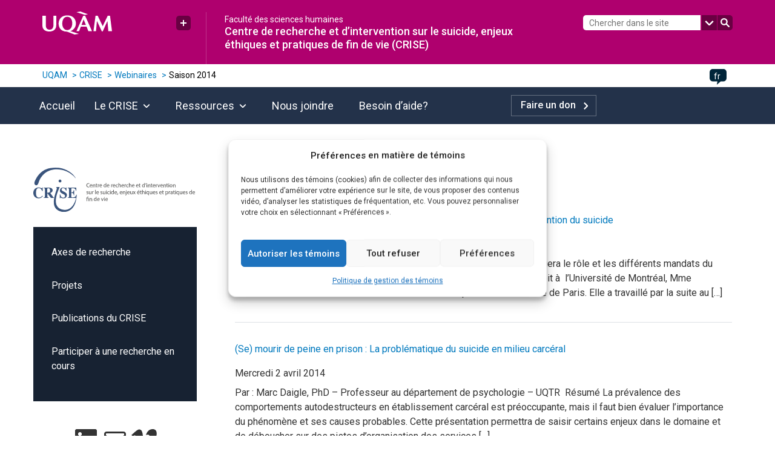

--- FILE ---
content_type: text/html; charset=UTF-8
request_url: https://crise.ca/category/webinaires/saison-2014/
body_size: 14668
content:
<!-- archive.php -->
<!doctype html>
<html lang="fr" >
<head>
    <meta charset="utf-8">
    <title>
        Saison 2014 - CRISE - UQAM    </title>
    <meta http-equiv="Content-Type" content="text/html; charset=utf-8" />
    <meta name="viewport" content="width=device-width, initial-scale=1, shrink-to-fit=no">
    <meta name="web_author" content="Service Audiovisuel">
    <link rel="shortcut icon" href="/favicon.ico">
    <!--[if IE]>
    <script src="https://cdnjs.cloudflare.com/ajax/libs/html5shiv/3.7.3/html5shiv.min.js"></script>
    <![endif]-->

    <meta name='robots' content='index, follow, max-image-preview:large, max-snippet:-1, max-video-preview:-1' />
<link rel="alternate" hreflang="fr" href="https://crise.ca/category/webinaires/saison-2014/" />
<link rel="alternate" hreflang="x-default" href="https://crise.ca/category/webinaires/saison-2014/" />

<!-- Google Tag Manager for WordPress by gtm4wp.com -->
<script data-cfasync="false" data-pagespeed-no-defer>
	var gtm4wp_datalayer_name = "dataLayer";
	var dataLayer = dataLayer || [];
</script>
<!-- End Google Tag Manager for WordPress by gtm4wp.com -->
	<!-- This site is optimized with the Yoast SEO plugin v26.8 - https://yoast.com/product/yoast-seo-wordpress/ -->
	<title>Saison 2014 - CRISE - UQAM</title>
	<link rel="canonical" href="https://crise.ca/category/webinaires/saison-2014/" />
	<meta property="og:locale" content="fr_CA" />
	<meta property="og:type" content="article" />
	<meta property="og:title" content="Saison 2014 - CRISE - UQAM" />
	<meta property="og:url" content="https://crise.ca/category/webinaires/saison-2014/" />
	<meta property="og:site_name" content="CRISE" />
	<meta name="twitter:card" content="summary_large_image" />
	<script type="application/ld+json" class="yoast-schema-graph">{"@context":"https://schema.org","@graph":[{"@type":"CollectionPage","@id":"https://crise.ca/category/webinaires/saison-2014/","url":"https://crise.ca/category/webinaires/saison-2014/","name":"Saison 2014 - CRISE - UQAM","isPartOf":{"@id":"https://crise.ca/en/#website"},"breadcrumb":{"@id":"https://crise.ca/category/webinaires/saison-2014/#breadcrumb"},"inLanguage":"fr-CA"},{"@type":"BreadcrumbList","@id":"https://crise.ca/category/webinaires/saison-2014/#breadcrumb","itemListElement":[{"@type":"ListItem","position":1,"name":"UQAM","item":"https://uqam.ca"},{"@type":"ListItem","position":2,"name":"CRISE","item":"https://crise.ca"},{"@type":"ListItem","position":3,"name":"Webinaires","item":"https://crise.ca/category/webinaires/"},{"@type":"ListItem","position":4,"name":"Saison 2014"}]},{"@type":"WebSite","@id":"https://crise.ca/en/#website","url":"https://crise.ca/en/","name":"CRISE","description":"Centre de recherche en prévention du suicide situé à l&#039;Université du Québec à Montréal","potentialAction":[{"@type":"SearchAction","target":{"@type":"EntryPoint","urlTemplate":"https://crise.ca/en/?s={search_term_string}"},"query-input":{"@type":"PropertyValueSpecification","valueRequired":true,"valueName":"search_term_string"}}],"inLanguage":"fr-CA"}]}</script>
	<!-- / Yoast SEO plugin. -->


<style id='wp-img-auto-sizes-contain-inline-css' type='text/css'>
img:is([sizes=auto i],[sizes^="auto," i]){contain-intrinsic-size:3000px 1500px}
/*# sourceURL=wp-img-auto-sizes-contain-inline-css */
</style>

<link rel='stylesheet' id='wp-block-library-css' href='https://crise.ca/wp-includes/css/dist/block-library/style.min.css?ver=bfae294c9ff7264a1e2e923b7c4512aa' type='text/css' media='all' />
<style id='wp-block-library-inline-css' type='text/css'>
/*wp_block_styles_on_demand_placeholder:6977269c17fb0*/
/*# sourceURL=wp-block-library-inline-css */
</style>
<style id='classic-theme-styles-inline-css' type='text/css'>
/*! This file is auto-generated */
.wp-block-button__link{color:#fff;background-color:#32373c;border-radius:9999px;box-shadow:none;text-decoration:none;padding:calc(.667em + 2px) calc(1.333em + 2px);font-size:1.125em}.wp-block-file__button{background:#32373c;color:#fff;text-decoration:none}
/*# sourceURL=/wp-includes/css/classic-themes.min.css */
</style>
<link rel='stylesheet' id='widgetopts-styles-css' href='https://crise.ca/wp-content/plugins/widget-options/assets/css/widget-options.css?ver=4.1.3' type='text/css' media='all' />
<link rel='stylesheet' id='wpml-legacy-horizontal-list-0-css' href='https://crise.ca/wp-content/plugins/sitepress-multilingual-cms/templates/language-switchers/legacy-list-horizontal/style.min.css?ver=1' type='text/css' media='all' />
<link rel='stylesheet' id='cmplz-general-css' href='https://crise.ca/wp-content/plugins/complianz-gdpr/assets/css/cookieblocker.min.css?ver=1741724570' type='text/css' media='all' />
<link rel='stylesheet' id='style-css' href='https://crise.ca/wp-content/themes/crise/style.css?ver=1724698449' type='text/css' media='all' />
<link rel='stylesheet' id='main-style-css' href='https://crise.ca/wp-content/themes/crise/dist/main.css?ver=1590434682' type='text/css' media='all' />
<link rel='stylesheet' id='sib-front-css-css' href='https://crise.ca/wp-content/plugins/mailin/css/mailin-front.css?ver=bfae294c9ff7264a1e2e923b7c4512aa' type='text/css' media='all' />
<script type="text/javascript" src="https://crise.ca/wp-content/plugins/google-analytics-for-wordpress/assets/js/frontend-gtag.min.js?ver=9.11.1" id="monsterinsights-frontend-script-js" async="async" data-wp-strategy="async"></script>
<script data-cfasync="false" data-wpfc-render="false" type="text/javascript" id='monsterinsights-frontend-script-js-extra'>/* <![CDATA[ */
var monsterinsights_frontend = {"js_events_tracking":"true","download_extensions":"doc,pdf,ppt,zip,xls,docx,pptx,xlsx","inbound_paths":"[{\"path\":\"\\\/go\\\/\",\"label\":\"affiliate\"},{\"path\":\"\\\/recommend\\\/\",\"label\":\"affiliate\"}]","home_url":"https:\/\/crise.ca","hash_tracking":"false","v4_id":"G-2NXQKC6V0P"};/* ]]> */
</script>
<script type="text/javascript" src="https://crise.ca/wp-content/themes/crise/assets/scripts/modernizr-css_mask.js?ver=3.6.0" id="mdrnzr-mask-js"></script>
<script type="text/javascript" src="https://crise.ca/wp-content/themes/crise/assets/scripts/prefixfree.js?ver=1.0.7" id="prefix-free-js"></script>
<script type="text/javascript" src="https://crise.ca/wp-includes/js/jquery/jquery.min.js?ver=3.7.1" id="jquery-core-js"></script>
<script type="text/javascript" src="https://crise.ca/wp-includes/js/jquery/jquery-migrate.min.js?ver=3.4.1" id="jquery-migrate-js"></script>
<script type="text/javascript" id="sib-front-js-js-extra">
/* <![CDATA[ */
var sibErrMsg = {"invalidMail":"Please fill out valid email address","requiredField":"Please fill out required fields","invalidDateFormat":"Please fill out valid date format","invalidSMSFormat":"Please fill out valid phone number"};
var ajax_sib_front_object = {"ajax_url":"https://crise.ca/wp-admin/admin-ajax.php","ajax_nonce":"026192b1ca","flag_url":"https://crise.ca/wp-content/plugins/mailin/img/flags/"};
//# sourceURL=sib-front-js-js-extra
/* ]]> */
</script>
<script type="text/javascript" src="https://crise.ca/wp-content/plugins/mailin/js/mailin-front.js?ver=1734961146" id="sib-front-js-js"></script>
<link rel="https://api.w.org/" href="https://crise.ca/wp-json/" /><link rel="alternate" title="JSON" type="application/json" href="https://crise.ca/wp-json/wp/v2/categories/23" /><meta name="generator" content="WPML ver:4.7.6 stt:1,4;" />

<!-- teachPress -->
<script type="text/javascript" src="https://crise.ca/wp-content/plugins/teachpress/js/frontend.js?ver=9.0.12"></script>
<!-- END teachPress -->
			<style>.cmplz-hidden {
					display: none !important;
				}</style>
<!-- Google Tag Manager for WordPress by gtm4wp.com -->
<!-- GTM Container placement set to off -->
<script data-cfasync="false" data-pagespeed-no-defer type="text/javascript">
	var dataLayer_content = {"pagePostType":"post","pagePostType2":"category-post","pageCategory":["saison-2014"]};
	dataLayer.push( dataLayer_content );
</script>
<script data-cfasync="false" data-pagespeed-no-defer type="text/javascript">
	console.warn && console.warn("[GTM4WP] Google Tag Manager container code placement set to OFF !!!");
	console.warn && console.warn("[GTM4WP] Data layer codes are active but GTM container must be loaded using custom coding !!!");
</script>
<!-- End Google Tag Manager for WordPress by gtm4wp.com -->		<style type="text/css" id="wp-custom-css">
			#sib_captcha{
	margin-bottom:20px;
}

@media screen and (min-width: 760px) {
	.html{
		margin-top: 0 !important;
	}
  .home {
    max-width: none !important;
		margin: 0 !important;
		padding: 0 !important;
  }
	.home h1{
		margin: 0;
		padding: 0;
		border-bottom: none;
	}
}		</style>
		    <style>
        :root{
            --global-title-color: #37557c;
            --global-text-color: #333333;
            --global-link-color: #0079be;
            --menu-bg-color: #23324a;
            --menu-bg-color-2: #3a547c;
            --menu-text-color: #ffffff;
            --banner-bg-color: #ffffff;
            --banner-bg-image: url();
            --banner-height: 260px;
            --banner-height-lg: calc(var(--banner-height) / 1.25);
            --col-left-title-color: #333333;
            --col-left-text-color: #333333;
            --col-left-icon-color: #ffffff;
            --col-left-link-color: #0079be;
            --col-left-separators: rgba(255, 255, 255, 0.4);
            --col-right-title: #ffffff;
            --col-right-bg-title: #333333;
            --col-right-border-color: #333333;
            --home-title: #fff;
            --home-bg-title: #4c4c4c;
            --home-bg-link-title: #4c4c4c;
        }
    </style>
</head>
<body data-cmplz=1 class="archive category category-saison-2014 category-23 wp-theme-crise metaslider-plugin">
<div id="mainframe">

    <header id="mainframe-header" class="fsh-faculte">

	<div id="header-uqam" class="header-uqam container">
		<nav id="skip-links">
			<a class="sr-only sr-only-focusable" href="#content-center">Raccourci vers le contenu</a>
			<a class="sr-only sr-only-focusable" href="#main-menu">Raccourci vers le menu principal</a>
			<a class="sr-only sr-only-focusable" href="#recherche">Raccourci vers la recherche</a>
		</nav>
        <nav id="mobile-skip-links" class="d-block d-md-none">
            <a class="sr-only sr-only-focusable" href="#content-center">Skip to main content</a>
            <a class="sr-only sr-only-focusable" href="#mobileMenuTrigger">Skip to main menu</a>
            <a class="sr-only sr-only-focusable" href="#recherche">Skip to search</a>
        </nav>
        <!-- HEADER FULL SCREEN-->
        <div class="row" id="header-large">
            <div class="col-lg-3 d-none d-lg-block" id="header-left">
                <div class="row">
                    <div class="idlogo"><a href="https://uqam.ca" class="align-middle"><img src=https://crise.ca/wp-content/themes/crise/assets/images/uqam-logo.svg alt="UQAM logo" class="fsh" /></a></div>
                    <nav id="quick-links" class="align-right d-none d-sm-block"><!-- liensPlus.php -->
<button type="button" class="d-none d-md-block plus dropdown-toggle" data-toggle="dropdown"><span class="sr-only">Plus UQAM</span></button>
<div class="dropdown-menu fsh-faculte">
    <div class="background fsh-faculte">
        <a class="dropdown-item" href="https://uqam.ca">Page d'accueil de l'UQAM</a>
        <a class="dropdown-item" href="https://etudier.uqam.ca">Étudier à l'UQAM</a>
        <a class="dropdown-item" href="https://bottin.uqam.ca">Bottin du personnel</a>
        <a class="dropdown-item" href="https://plancampus.uqam.ca/">Plan du campus</a>
        <a class="dropdown-item" href="https://www.bibliotheques.uqam.ca">Bibliothèques</a>
        <a class="dropdown-item" href="https://www.uqam.ca/joindre/">Pour nous joindre</a>
    </div>
</div></nav>
                </div>
            </div>
            <div class="col-lg-9 d-none d-lg-block" id="header-title">
                <div class="row">
                    <div class="idsite-title col-md-6 col-lg-8"><!-- titre.php -->

<h2><a href="https://fsh.uqam.ca/">Faculté des sciences humaines</a></h2>
<span ><a href="https://crise.ca">Centre de recherche et d’intervention sur le suicide, enjeux éthiques et pratiques de fin de vie (CRISE)</a></span></div>
                    <div id="recherche" class="idsearch col-md-6 col-lg-4 align-right p-0">
                        <aside class="widget widget_search search-2"><h3 class="widget-title d-none">Search</h3><!-- recherche.php -->
<form class="uqamRecherche a11y d-none d-lg-block" action="https://crise.ca/recherche/" method="get" role="search">
    <input class="idrecherche uqamRecherche__champ" type="text" name="q" value="" placeholder="Chercher dans le site" aria-label="Chercher dans le site">
    <button class="uqamRecherche__choix uqamRecherche_button d-none dropdown-toggle" data-toggle="dropdown" aria-haspopup="true" aria-expanded="false"  aria-label="Choix du type de recherche" type="button"></button>
    <div class="iduqamRecherche__choix_conteneur uqamRecherche__choix_conteneur dropdown-menu dropdown-menu-right">
        <button type="button" class="dropdown-item" name="recherche" class="select"><span>Chercher dans le site</span></button>
        <button type="button" class="dropdown-item" name="recherche-uqam"><span>Chercher sur uqam.ca</span></button>
        <button type="button" class="dropdown-item" name="recherche-web"><span>Chercher sur le web</span></button>
    </div> <!--#uqam_conteneur_recherche_choix-->
    <button type="submit" class="uqamRecherche__envoie uqamRecherche_button" aria-label="Soumettre la recherche"></button>
</form>
<form class="uqamRecherche-mobile a11y d-lg-none container py-3 px-0" action="https://crise.ca/recherche" method="get" role="search">
    <input class="idrecherche uqamRecherche__champ-mobile w-100" type="text" name="q" value="" placeholder="Chercher dans le site" aria-label="Chercher dans le site">
    <button type="submit" class="uqamRecherche__envoie-mobile" aria-label="Soumettre la recherche"></button>
</form>
</aside>                    </div>
                </div>
            </div>
        </div>

        <!-- HEADER MOBILE -->
        <div id="header-mobile">
            <div class="d-block d-lg-none">
                <div class="idlogo row">
                    <div class="col-6 pl-0">
                        <a href="https://uqam.ca" class="align-middle"><img src=https://crise.ca/wp-content/themes/crise/assets/images/uqam-logo.svg alt="UQAM logo" class="fsh" /></a>                    </div>
                    <div class="col-6 pr-0">
                        <!-- langue.php -->
<nav aria-label="Choix de langue" class="col-lg-3 d-none d-block pr-0 pr-lg-3">
    <aside class="choix-langue widget widget_icl_lang_sel_widget icl_lang_sel_widget-3">
<div class="wpml-ls-sidebars-langue-select wpml-ls wpml-ls-legacy-list-horizontal">
	<ul><li class="wpml-ls-slot-langue-select wpml-ls-item wpml-ls-item-fr wpml-ls-current-language wpml-ls-first-item wpml-ls-last-item wpml-ls-item-legacy-list-horizontal">
				<a href="https://crise.ca/category/webinaires/saison-2014/" class="wpml-ls-link">
                    <span class="wpml-ls-native">fr</span></a>
			</li></ul>
</div>
</aside></nav>
                    </div>
                </div>
            </div>
            <div class="d-block d-lg-none" id="sub-header">
                <nav class="row navbar dropdown">
                    <div class="idsite-title navbar-brand"><!-- titre.php -->

<h2><a href="https://fsh.uqam.ca/">Faculté des sciences humaines</a></h2>
<span ><a href="https://crise.ca">Centre de recherche et d’intervention sur le suicide, enjeux éthiques et pratiques de fin de vie (CRISE)</a></span></div>
                    <!-- menuMobile.php -->


    <button type="button" id="mobileMenuTrigger" class="mobileMenuTrigger menu d-lg-none mr-1 navbar-toggler dropdown-toggle navbar-toggler-right" data-toggle="dropdown" aria-haspopup="true" aria-expanded="false"><span class="sr-only">Menu</span></button>
    <!--<button type="button" id="mobileMenuTrigger" class="menu d-lg-none mr-1 navbar-toggler dropdown-toggle navbar-toggler-right" data-toggle="dropdown" aria-haspopup="true" aria-expanded="false"><span class="navbar-toggler-icon">M</span></button>-->
<!--<script>
/*    var mobileMenuTrigger = document.getElementById('mobileMenuTrigger');
    mobileMenuTrigger.classList.remove('d-none');
    mobileMenuTrigger.classList.add('d-block');*/
</script>-->

<nav id="mobileMenu" class="mobileMenu dropdown-menu">
    <div class="idsearch d-lg-none container">
		<aside class="widget widget_search search-2"><h3 class="widget-title d-none">Search</h3><!-- recherche.php -->
<form class="uqamRecherche a11y d-none d-lg-block" action="https://crise.ca/recherche/" method="get" role="search">
    <input class="idrecherche uqamRecherche__champ" type="text" name="q" value="" placeholder="Chercher dans le site" aria-label="Chercher dans le site">
    <button class="uqamRecherche__choix uqamRecherche_button d-none dropdown-toggle" data-toggle="dropdown" aria-haspopup="true" aria-expanded="false"  aria-label="Choix du type de recherche" type="button"></button>
    <div class="iduqamRecherche__choix_conteneur uqamRecherche__choix_conteneur dropdown-menu dropdown-menu-right">
        <button type="button" class="dropdown-item" name="recherche" class="select"><span>Chercher dans le site</span></button>
        <button type="button" class="dropdown-item" name="recherche-uqam"><span>Chercher sur uqam.ca</span></button>
        <button type="button" class="dropdown-item" name="recherche-web"><span>Chercher sur le web</span></button>
    </div> <!--#uqam_conteneur_recherche_choix-->
    <button type="submit" class="uqamRecherche__envoie uqamRecherche_button" aria-label="Soumettre la recherche"></button>
</form>
<form class="uqamRecherche-mobile a11y d-lg-none container py-3 px-0" action="https://crise.ca/recherche" method="get" role="search">
    <input class="idrecherche uqamRecherche__champ-mobile w-100" type="text" name="q" value="" placeholder="Chercher dans le site" aria-label="Chercher dans le site">
    <button type="submit" class="uqamRecherche__envoie-mobile" aria-label="Soumettre la recherche"></button>
</form>
</aside>    </div>
<div class="container-fluid"><ul id="mobile-menu" class="menu d-lg-none"><li id="menu-item-106" class="menu-item menu-item-type-custom menu-item-object-custom menu-item-106"><a href="/">Accueil</a></li>
<li id="menu-item-107" class="menu-item menu-item-type-custom menu-item-object-custom menu-item-has-children menu-item-107"><a href="#">Le CRISE</a>
<ul class="sub-menu">
	<li id="menu-item-108" class="menu-item menu-item-type-post_type menu-item-object-page menu-item-108"><a href="https://crise.ca/le-crise/mission-et-histoire/">Mission et histoire</a></li>
	<li id="menu-item-109" class="menu-item menu-item-type-post_type menu-item-object-page menu-item-109"><a href="https://crise.ca/le-crise/mot-du-directeur/">Fonctionnement</a></li>
	<li id="menu-item-110" class="menu-item menu-item-type-post_type menu-item-object-page menu-item-110"><a href="https://crise.ca/le-crise/nos-partenaires/">Nos partenaires financiers</a></li>
	<li id="menu-item-886" class="menu-item menu-item-type-post_type_archive menu-item-object-membre menu-item-886"><a href="https://crise.ca/membre/">Nos membres</a></li>
	<li id="menu-item-111" class="menu-item menu-item-type-post_type menu-item-object-page menu-item-111"><a href="https://crise.ca/le-crise/devenir-membre/">Devenir membre</a></li>
	<li id="menu-item-2086" class="menu-item menu-item-type-post_type_archive menu-item-object-organisation_membre menu-item-2086"><a href="https://crise.ca/organisation_membre/">Organisations membres</a></li>
	<li id="menu-item-112" class="menu-item menu-item-type-post_type menu-item-object-page menu-item-112"><a href="https://crise.ca/le-crise/revue-de-presse/">Revue de presse</a></li>
	<li id="menu-item-2155" class="menu-item menu-item-type-post_type menu-item-object-page menu-item-2155"><a href="https://crise.ca/stage-postdoctoral/">Stage postdoctoral</a></li>
</ul>
</li>
<li id="menu-item-280" class="menu-item menu-item-type-custom menu-item-object-custom menu-item-has-children menu-item-280"><a href="#">Ressources</a>
<ul class="sub-menu">
	<li id="menu-item-888" class="menu-item menu-item-type-post_type menu-item-object-page menu-item-888"><a href="https://crise.ca/ressources/centre-de-documentation/">Centre de documentation et de transfert des connaissances</a></li>
	<li id="menu-item-895" class="menu-item menu-item-type-post_type menu-item-object-page menu-item-895"><a href="https://crise.ca/ressources/instituts-dete/">Instituts d’été</a></li>
	<li id="menu-item-279" class="menu-item menu-item-type-post_type menu-item-object-page menu-item-279"><a href="https://crise.ca/ressources/webinaires/">Webinaires</a></li>
	<li id="menu-item-977" class="menu-item menu-item-type-post_type menu-item-object-page menu-item-977"><a href="https://crise.ca/ressources/base-de-donnees/">Base de données</a></li>
	<li id="menu-item-896" class="menu-item menu-item-type-post_type menu-item-object-page menu-item-896"><a href="https://crise.ca/ressources/sites-associes/">Sites associés</a></li>
</ul>
</li>
<li id="menu-item-114" class="menu-item menu-item-type-post_type menu-item-object-page menu-item-114"><a href="https://crise.ca/nous-joindre/">Nous joindre</a></li>
<li id="menu-item-2152" class="menu-item menu-item-type-post_type menu-item-object-page menu-item-2152"><a href="https://crise.ca/besoin-daide/">Besoin d’aide?</a></li>
<li id="menu-item-118" class="menu-item menu-item-type-custom menu-item-object-custom menu-item-118"><a href="https://100millions.uqam.ca/don-en-ligne/centre-de-recherche-et-d-intervention-sur-le-suicide-enjeux-ethiques-et-pratiques-de-fin-de-vie-crise-130/personal">Faire un don</a></li>
</ul></div><div class="container-fluid"><ul id="mobile-user-menu" class="menu d-lg-none"><li id="menu-item-98" class="menu-item menu-item-type-post_type menu-item-object-page menu-item-98"><a href="https://crise.ca/axes-de-recherche/">Axes de recherche</a></li>
<li id="menu-item-99" class="menu-item menu-item-type-custom menu-item-object-custom menu-item-99"><a href="https://crise.ca/projets-de-recherche/">Projets</a></li>
<li id="menu-item-458" class="menu-item menu-item-type-custom menu-item-object-custom menu-item-458"><a href="/publication">Publications du CRISE</a></li>
<li id="menu-item-5737" class="menu-item menu-item-type-post_type menu-item-object-page menu-item-5737"><a href="https://crise.ca/participer-a-une-recherche-en-cours/">Participer à une recherche en cours</a></li>
</ul></div>    <button type="button" class="menuMobile_button-fermer close container" aria-label="Fermer le menu"></button>
</nav>
<!--<script>
/*    var mobileMenu = document.getElementById('mobileMenu');
    mobileMenu.classList.add(' dropdown-menu');*/
</script>-->
                </nav>
            </div>
        </div>
    </div>

</header>

    <div class="breadcrumb-wrapper d-none d-lg-block">
        <div class="container">
            <div class="row">
                <!-- breadcrumb.php -->
<nav aria-label="Breadcrumb" class="col-lg-9 d-none d-lg-block pl-0">
    <div class="breadcrumb mb-0"><span><a href="https://uqam.ca">UQAM</a></span>  <span><a href="https://crise.ca">CRISE</a></span>  <span><a href="https://crise.ca/category/webinaires/">Webinaires</a></span>  <span class="breadcrumb_last" aria-current="page">Saison 2014</span></div></nav>                <!-- langue.php -->
<nav aria-label="Choix de langue" class="col-lg-3 d-none d-block pr-0 pr-lg-3">
    <aside class="choix-langue widget widget_icl_lang_sel_widget icl_lang_sel_widget-3">
<div class="wpml-ls-sidebars-langue-select wpml-ls wpml-ls-legacy-list-horizontal">
	<ul><li class="wpml-ls-slot-langue-select wpml-ls-item wpml-ls-item-fr wpml-ls-current-language wpml-ls-first-item wpml-ls-last-item wpml-ls-item-legacy-list-horizontal">
				<a href="https://crise.ca/category/webinaires/saison-2014/" class="wpml-ls-link">
                    <span class="wpml-ls-native">fr</span></a>
			</li></ul>
</div>
</aside></nav>
            </div>
        </div>
    </div>

    <div id="mainframe-body-outer" class="">
        <div id="mainframe-body-inner" class="menu-bg-color">
            <div class="mainframe-menu">
                <div class="container container-menu-reseaux-sociaux d-flex">
                    <!-- main-menu.php -->
<nav class="menu-menu-container"><ul id="main-menu" class="menu d-none d-lg-flex"><li class="menu-item menu-item-type-custom menu-item-object-custom menu-item-106"><a href="/">Accueil</a></li>
<li class="menu-item menu-item-type-custom menu-item-object-custom menu-item-has-children menu-item-107"><a href="#">Le CRISE</a>
<ul class="sub-menu">
	<li class="menu-item menu-item-type-post_type menu-item-object-page menu-item-108"><a href="https://crise.ca/le-crise/mission-et-histoire/">Mission et histoire</a></li>
	<li class="menu-item menu-item-type-post_type menu-item-object-page menu-item-109"><a href="https://crise.ca/le-crise/mot-du-directeur/">Fonctionnement</a></li>
	<li class="menu-item menu-item-type-post_type menu-item-object-page menu-item-110"><a href="https://crise.ca/le-crise/nos-partenaires/">Nos partenaires financiers</a></li>
	<li class="menu-item menu-item-type-post_type_archive menu-item-object-membre menu-item-886"><a href="https://crise.ca/membre/">Nos membres</a></li>
	<li class="menu-item menu-item-type-post_type menu-item-object-page menu-item-111"><a href="https://crise.ca/le-crise/devenir-membre/">Devenir membre</a></li>
	<li class="menu-item menu-item-type-post_type_archive menu-item-object-organisation_membre menu-item-2086"><a href="https://crise.ca/organisation_membre/">Organisations membres</a></li>
	<li class="menu-item menu-item-type-post_type menu-item-object-page menu-item-112"><a href="https://crise.ca/le-crise/revue-de-presse/">Revue de presse</a></li>
	<li class="menu-item menu-item-type-post_type menu-item-object-page menu-item-2155"><a href="https://crise.ca/stage-postdoctoral/">Stage postdoctoral</a></li>
</ul>
</li>
<li class="menu-item menu-item-type-custom menu-item-object-custom menu-item-has-children menu-item-280"><a href="#">Ressources</a>
<ul class="sub-menu">
	<li class="menu-item menu-item-type-post_type menu-item-object-page menu-item-888"><a href="https://crise.ca/ressources/centre-de-documentation/">Centre de documentation et de transfert des connaissances</a></li>
	<li class="menu-item menu-item-type-post_type menu-item-object-page menu-item-895"><a href="https://crise.ca/ressources/instituts-dete/">Instituts d’été</a></li>
	<li class="menu-item menu-item-type-post_type menu-item-object-page menu-item-279"><a href="https://crise.ca/ressources/webinaires/">Webinaires</a></li>
	<li class="menu-item menu-item-type-post_type menu-item-object-page menu-item-977"><a href="https://crise.ca/ressources/base-de-donnees/">Base de données</a></li>
	<li class="menu-item menu-item-type-post_type menu-item-object-page menu-item-896"><a href="https://crise.ca/ressources/sites-associes/">Sites associés</a></li>
</ul>
</li>
<li class="menu-item menu-item-type-post_type menu-item-object-page menu-item-114"><a href="https://crise.ca/nous-joindre/">Nous joindre</a></li>
<li class="menu-item menu-item-type-post_type menu-item-object-page menu-item-2152"><a href="https://crise.ca/besoin-daide/">Besoin d’aide?</a></li>
<li class="menu-item menu-item-type-custom menu-item-object-custom menu-item-118"><a href="https://100millions.uqam.ca/don-en-ligne/centre-de-recherche-et-d-intervention-sur-le-suicide-enjeux-ethiques-et-pratiques-de-fin-de-vie-crise-130/personal">Faire un don</a></li>
</ul></nav>
                    <!-- social-media-sidebar.php -->
                </div>


            </div>
            <div id="mainframe-body" class="container mainframe-body">
                <div class="row">
                    <div id="content-left" class="col-lg-3 d-none d-lg-block content-left mt-7 mt-lg-10 mb-5">
                        <div class="logo-gauche visible-md">
                                                        <aside class="widget_text promo-sidebar widget widget_custom_html custom_html-5"><div class="widget_text promo"><div class="textwidget custom-html-widget"><img src="/wp-content/uploads/2019/06/logo-CRISE.svg"></div></div></aside>                                                    </div>
                        <!-- <div class="obtenir-aide visible-md">
                                                                                                                </div> -->

                        <!-- users-menu.php -->
<nav class="menu-menu-secondaire-container"><ul id="user-menu" class="menu d-none d-lg-block"><li class="menu-item menu-item-type-post_type menu-item-object-page menu-item-98"><a href="https://crise.ca/axes-de-recherche/">Axes de recherche</a></li>
<li class="menu-item menu-item-type-custom menu-item-object-custom menu-item-99"><a href="https://crise.ca/projets-de-recherche/">Projets</a></li>
<li class="menu-item menu-item-type-custom menu-item-object-custom menu-item-458"><a href="/publication">Publications du CRISE</a></li>
<li class="menu-item menu-item-type-post_type menu-item-object-page menu-item-5737"><a href="https://crise.ca/participer-a-une-recherche-en-cours/">Participer à une recherche en cours</a></li>
</ul></nav>    <section class="vignettes_site_externe mt-6 border-bottom ">
        <aside id="block-26" class="widget widget_block mb-2 pb-1">
<ul class="wp-block-social-links aligncenter has-huge-icon-size is-content-justification-center is-layout-flex wp-container-core-social-links-is-layout-16018d1d wp-block-social-links-is-layout-flex"><li class="wp-social-link wp-social-link-linkedin  wp-block-social-link"><a href="https://www.linkedin.com/company/centre-de-recherche-et-d-intervention-sur-le-suicide-enjeux-%C3%A9thiques-et-pratiques-de-fin-de-vie/?viewAsMember=true" class="wp-block-social-link-anchor"><svg width="24" height="24" viewBox="0 0 24 24" version="1.1" xmlns="http://www.w3.org/2000/svg" aria-hidden="true" focusable="false"><path d="M19.7,3H4.3C3.582,3,3,3.582,3,4.3v15.4C3,20.418,3.582,21,4.3,21h15.4c0.718,0,1.3-0.582,1.3-1.3V4.3 C21,3.582,20.418,3,19.7,3z M8.339,18.338H5.667v-8.59h2.672V18.338z M7.004,8.574c-0.857,0-1.549-0.694-1.549-1.548 c0-0.855,0.691-1.548,1.549-1.548c0.854,0,1.547,0.694,1.547,1.548C8.551,7.881,7.858,8.574,7.004,8.574z M18.339,18.338h-2.669 v-4.177c0-0.996-0.017-2.278-1.387-2.278c-1.389,0-1.601,1.086-1.601,2.206v4.249h-2.667v-8.59h2.559v1.174h0.037 c0.356-0.675,1.227-1.387,2.526-1.387c2.703,0,3.203,1.779,3.203,4.092V18.338z"></path></svg><span class="wp-block-social-link-label screen-reader-text">LinkedIn</span></a></li>

<li class="wp-social-link wp-social-link-mail  wp-block-social-link"><a href="https://dialoginsight.uqam.ca/T/WF/25946/klwcmM/Optin/fr-CA/Form.ofsys" class="wp-block-social-link-anchor"><svg width="24" height="24" viewBox="0 0 24 24" version="1.1" xmlns="http://www.w3.org/2000/svg" aria-hidden="true" focusable="false"><path d="M19,5H5c-1.1,0-2,.9-2,2v10c0,1.1.9,2,2,2h14c1.1,0,2-.9,2-2V7c0-1.1-.9-2-2-2zm.5,12c0,.3-.2.5-.5.5H5c-.3,0-.5-.2-.5-.5V9.8l7.5,5.6,7.5-5.6V17zm0-9.1L12,13.6,4.5,7.9V7c0-.3.2-.5.5-.5h14c.3,0,.5.2.5.5v.9z"></path></svg><span class="wp-block-social-link-label screen-reader-text">Mail</span></a></li>

<li class="wp-social-link wp-social-link-vimeo  wp-block-social-link"><a href="https://vimeo.com/criseuqam" class="wp-block-social-link-anchor"><svg width="24" height="24" viewBox="0 0 24 24" version="1.1" xmlns="http://www.w3.org/2000/svg" aria-hidden="true" focusable="false"><path d="M22.396,7.164c-0.093,2.026-1.507,4.799-4.245,8.32C15.322,19.161,12.928,21,10.97,21c-1.214,0-2.24-1.119-3.079-3.359 c-0.56-2.053-1.119-4.106-1.68-6.159C5.588,9.243,4.921,8.122,4.206,8.122c-0.156,0-0.701,0.328-1.634,0.98L1.594,7.841 c1.027-0.902,2.04-1.805,3.037-2.708C6.001,3.95,7.03,3.327,7.715,3.264c1.619-0.156,2.616,0.951,2.99,3.321 c0.404,2.557,0.685,4.147,0.841,4.769c0.467,2.121,0.981,3.181,1.542,3.181c0.435,0,1.09-0.688,1.963-2.065 c0.871-1.376,1.338-2.422,1.401-3.142c0.125-1.187-0.343-1.782-1.401-1.782c-0.498,0-1.012,0.115-1.541,0.341 c1.023-3.35,2.977-4.977,5.862-4.884C21.511,3.066,22.52,4.453,22.396,7.164z"></path></svg><span class="wp-block-social-link-label screen-reader-text">Vimeo</span></a></li></ul>
</aside><aside id="media_image-11" class="widget widget_media_image mb-2 pb-1"><h3 class="widget-title mt-0 mb-6">Prévention du suicide: synthèses de connaissances</h3><a href="https://comprendrelesuicide.uqam.ca/fr"><img width="300" height="139" src="https://crise.ca/wp-content/uploads/2021/08/vignette-crise.ca-pour-PSSC-2-300x139.png" class="image wp-image-5157  attachment-medium size-medium" alt="" style="max-width: 100%; height: auto;" title="Prévention du suicide: synthèses de connaissances" decoding="async" srcset="https://crise.ca/wp-content/uploads/2021/08/vignette-crise.ca-pour-PSSC-2-300x139.png 300w, https://crise.ca/wp-content/uploads/2021/08/vignette-crise.ca-pour-PSSC-2.png 343w" sizes="(max-width: 300px) 100vw, 300px" /></a></aside><aside id="media_image-3" class="widget widget_media_image mb-2 pb-1"><h3 class="widget-title mt-0 mb-6">Passeport &#8211; Fr</h3><a href="https://www.capable.info/fr/passeport"><img width="290" height="100" src="https://crise.ca/wp-content/uploads/2019/08/passeport-logo-fr.jpg" class="image wp-image-2051  attachment-full size-full" alt="Passeport s&#039;équiper pour la vie" style="max-width: 100%; height: auto;" title="Passeport - Fr" decoding="async" /></a></aside><aside id="media_image-2" class="widget widget_media_image mb-2 pb-1"><h3 class="widget-title mt-0 mb-6">Les amis de Zippy</h3><a href="https://www.capable.info/fr/zippy"><img width="290" height="100" src="https://crise.ca/wp-content/uploads/2019/08/zippy2.jpg" class="image wp-image-1795  attachment-full size-full" alt="Logo les amis de Zippy" style="max-width: 100%; height: auto;" title="Les amis de Zippy" decoding="async" /></a></aside><aside id="media_image-4" class="widget widget_media_image mb-2 pb-1"><h3 class="widget-title mt-0 mb-6">Ditsa</h3><a href="https://ditsasuicide.ca/"><img width="290" height="100" src="https://crise.ca/wp-content/uploads/2019/08/ditsa.jpg" class="image wp-image-1797  attachment-full size-full" alt="logo Processus AUDIS autisme déficience intellectuelle suicide" style="max-width: 100%; height: auto;" decoding="async" /></a></aside><aside id="media_image-5" class="widget widget_media_image mb-2 pb-1"><h3 class="widget-title mt-0 mb-6">railway</h3><a href="http://railwaysuicideprevention.com/"><img width="343" height="159" src="https://crise.ca/wp-content/uploads/2019/10/Railway-Suicide-logo.png" class="image wp-image-2229  attachment-full size-full" alt="" style="max-width: 100%; height: auto;" decoding="async" fetchpriority="high" srcset="https://crise.ca/wp-content/uploads/2019/10/Railway-Suicide-logo.png 343w, https://crise.ca/wp-content/uploads/2019/10/Railway-Suicide-logo-300x139.png 300w" sizes="(max-width: 343px) 100vw, 343px" /></a></aside><aside id="block-22" class="widget widget_block mb-2 pb-1">
<div class="wp-block-buttons is-layout-flex wp-block-buttons-is-layout-flex"></div>
</aside><aside id="block-24" class="widget widget_block mb-2 pb-1">
<ul class="wp-block-social-links is-layout-flex wp-block-social-links-is-layout-flex"></ul>
</aside>    </section>
 
                                                
                    </div><!-- content-left -->
                    <div id="content-center" class="content-center col-lg-9"><!-- before-main-content.php -->

<section class="row mt-7 mt-lg-10 px-xl-3">
    <main id="main-content" class="main-content col-lg-12   mb-0 mb-lg-6">
        <div class="mb-lg-5">
    <h1 class="page-title"></h1>
    
                <div class="grid">
                                    <div class="mb-5 pb-3 border-bottom post-257 post type-post status-publish format-standard hentry category-saison-2014" id="post-257">
                        <h2 class="entry-title"><a href="https://crise.ca/webinaires/saison-2014/le-role-du-coroner-un-soutien-pour-la-recherche-la-surveillance-et-la-prevention-du-suicide/">Le rôle du coroner: un soutien pour la recherche, la surveillance et la prévention du suicide</a></h2>
                        <div class="mb-2">Mercredi 7 mai 2014</div>
                        <p>Par : Me Catherine Rudel-Tessier &#8211; Coroner Résumé Ce webinaire expliquera le rôle et les différents mandats du coroner suite à&nbsp; un décès par suicide. Biographie Après une licence en droit à&nbsp; l&rsquo;Université de Montréal, Mme Catherine Rudel-Tessier a étudié le droit international public à&nbsp; l&rsquo;Université de Paris. Elle a travaillé par la suite au [&hellip;]</p>
                    </div>
                                    <div class="mb-5 pb-3 border-bottom post-255 post type-post status-publish format-standard hentry category-saison-2014" id="post-255">
                        <h2 class="entry-title"><a href="https://crise.ca/webinaires/saison-2014/se-mourir-de-peine-en-prison-la-problematique-du-suicide-en-milieu-carceral/">(Se) mourir de peine en prison :  La problématique du suicide en milieu carcéral</a></h2>
                        <div class="mb-2">Mercredi 2 avril 2014</div>
                        <p>Par : Marc Daigle, PhD &#8211; Professeur au département de psychologie &#8211; UQTR  Résumé La prévalence des comportements autodestructeurs en établissement carcéral est préoccupante, mais il faut bien évaluer l’importance du phénomène et ses causes probables. Cette présentation permettra de saisir certains enjeux dans le domaine et de déboucher sur des pistes d’organisation des services [&hellip;]</p>
                    </div>
                                    <!-- pagination.php -->
<ul class="navigation list-inline text-center">
    <li class="list-inline-item"></li>
        <li class="list-inline-item"></li>
</ul>                            </div>


    
</div>

<!-- after-main-content.php -->

</main>
</section>
</div><!-- content-center -->
</div><!-- grid-container -->
</div><!-- mainframe-body -->
</div><!-- mainframe-body-inner -->
</div><!-- mainframe-body-outer -->

<!-- Big footer -->
<!-- footerBig.php -->
<div class="mainframe-big-footer">
    <div class="container big-footer pt-4 pb-3 py-lg-8">
        <!-- Section Logo + Obtenir de l'aide -->
        <div class="section-big-footer section-logo-aide pb-lg-0 row">
            <div class="logo mb-7 col-md-6 col-lg-12">
                <a href="https://crise.ca">
                                            <img src="https://crise.ca/wp-content/themes/crise/assets/images/logo_crise_blanc_fr.svg" alt="Logo crise français" />
                                    </a>
            </div>
            <div class="col-md-6 col-lg-12">
                <div class="obtenir-aide   mb-7 pt-md-4 pt-lg-0 row">
                    <div class="col-md-12">
                                            </div>
                    <!--Section faire un don -->
                    <div class="section-big-footer mt-3 mb-2 faire-don d-block d-lg-none col-md-12">
                        <div class="btn-don">
                            <!-- bouton faire un don footer -->
                            <a href="https://100millions.uqam.ca/don-en-ligne/centre-de-recherche-et-d-intervention-sur-le-suicide-enjeux-ethiques-et-pratiques-de-fin-de-vie-crise-130/personal">Faire un don</a>
                        </div>
                    </div>
                </div>
            </div>

            <div class="clearfix"></div>
        </div>

        <!-- Section menu footer -->
        <div class="section-big-footer section-menu-footer">
            <!-- main-menu.php -->
<nav class="menu-menu-container container"><ul id="footer-menu" class="menu d-none d-lg-flex flex-column"><li id="menu-item-197" class="menu-item menu-item-type-post_type menu-item-object-page menu-item-197"><a href="https://crise.ca/le-crise/revue-de-presse/">Revue de presse</a></li>
<li id="menu-item-2070" class="menu-item menu-item-type-post_type menu-item-object-page menu-item-2070"><a href="https://crise.ca/stage-postdoctoral/">Stage postdoctoral</a></li>
<li id="menu-item-199" class="menu-item menu-item-type-post_type menu-item-object-page menu-item-199"><a href="https://crise.ca/nous-joindre/">Nous joindre</a></li>
<li id="menu-item-203" class="menu-item menu-item-type-post_type menu-item-object-page menu-item-203"><a href="https://crise.ca/conditions-dutilisation/">Conditions d&rsquo;utilisation</a></li>
<li id="menu-item-8019" class="menu-item menu-item-type-post_type menu-item-object-page menu-item-8019"><a href="https://crise.ca/temoins/">Politique de gestion des témoins</a></li>
</ul></nav>
        </div>

        <!--Section Réseaux sociaux -->
        <div class="section-big-footer section-reseaux-sociaux">
            <!-- social-media-sidebar -->
                    </div>

    </div>
</div>




<footer id="mainframe-footer" class="fsh-faculte">
        <div class="container">
        <div class="row py-lg-2">
            <!-- footer-uqam.php -->
<div id="foot-uqam" class="col-lg-3 pt-3 pb-4 py-lg-2 d-flex align-items-center order-1 order-lg-0">
    <p class="mb-0"><a href="https://uqam.ca">UQAM - Université du Québec à Montréal</a></p>
</div>
<div id="foot-info" class="col-lg-5 pt-4 py-lg-2 d-flex align-items-center order-0 order-lg-1">
    <ul class="list-inline mb-0">
        <li class="list-inline-item">
            <a class="d-lg-none" href="https://crise.ca">CRISE</a>
            <a class="d-none d-lg-inline" href="https://crise.ca">CRISE</a>
        </li>

            <li class="list-inline-item"><a href="https://crise.ca/nous-joindre">Nous joindre</a></li>
    </ul>
</div>
<div id="foot-a11y" class="col-lg-4 py-3 py-lg-2 d-flex align-items-center order-2 justify-content-end">
    <p class="mb-0"><a href="https://uqam.ca/accessibilite" class="link-a11y">Accessibilité Web</a></p>
</div>
        </div>
    </div>
</footer>
</div><!-- mainframe -->
<script type="speculationrules">
{"prefetch":[{"source":"document","where":{"and":[{"href_matches":"/*"},{"not":{"href_matches":["/wp-*.php","/wp-admin/*","/wp-content/uploads/*","/wp-content/*","/wp-content/plugins/*","/wp-content/themes/crise/*","/*\\?(.+)"]}},{"not":{"selector_matches":"a[rel~=\"nofollow\"]"}},{"not":{"selector_matches":".no-prefetch, .no-prefetch a"}}]},"eagerness":"conservative"}]}
</script>

<!-- Consent Management powered by Complianz | GDPR/CCPA Cookie Consent https://wordpress.org/plugins/complianz-gdpr -->
<div id="cmplz-cookiebanner-container"><div class="cmplz-cookiebanner cmplz-hidden banner-1 banniere-de-consentement optin cmplz-center cmplz-categories-type-view-preferences" aria-modal="true" data-nosnippet="true" role="dialog" aria-live="polite" aria-labelledby="cmplz-header-1-optin" aria-describedby="cmplz-message-1-optin">
	<div class="cmplz-header">
		<div class="cmplz-logo"></div>
		<div class="cmplz-title" id="cmplz-header-1-optin">Préférences en matière de témoins</div>
		<div class="cmplz-close" tabindex="0" role="button" aria-label="Fermez la boîte de dialogue">
			<svg aria-hidden="true" focusable="false" data-prefix="fas" data-icon="times" class="svg-inline--fa fa-times fa-w-11" role="img" xmlns="http://www.w3.org/2000/svg" viewBox="0 0 352 512"><path fill="currentColor" d="M242.72 256l100.07-100.07c12.28-12.28 12.28-32.19 0-44.48l-22.24-22.24c-12.28-12.28-32.19-12.28-44.48 0L176 189.28 75.93 89.21c-12.28-12.28-32.19-12.28-44.48 0L9.21 111.45c-12.28 12.28-12.28 32.19 0 44.48L109.28 256 9.21 356.07c-12.28 12.28-12.28 32.19 0 44.48l22.24 22.24c12.28 12.28 32.2 12.28 44.48 0L176 322.72l100.07 100.07c12.28 12.28 32.2 12.28 44.48 0l22.24-22.24c12.28-12.28 12.28-32.19 0-44.48L242.72 256z"></path></svg>
		</div>
	</div>

	<div class="cmplz-divider cmplz-divider-header"></div>
	<div class="cmplz-body">
		<div class="cmplz-message" id="cmplz-message-1-optin"><p>Nous utilisons des témoins (cookies) afin de collecter des informations qui nous permettent d’améliorer votre expérience sur le site, de vous proposer des contenus vidéo, d’analyser les statistiques de fréquentation, etc. Vous pouvez personnaliser votre choix en sélectionnant « Préférences ».</p></div>
		<!-- categories start -->
		<div class="cmplz-categories">
			<details class="cmplz-category cmplz-functional" >
				<summary>
						<span class="cmplz-category-header">
							<span class="cmplz-category-title">Fonctionnels</span>
							<span class='cmplz-always-active'>
								<span class="cmplz-banner-checkbox">
									<input type="checkbox"
										   id="cmplz-functional-optin"
										   data-category="cmplz_functional"
										   class="cmplz-consent-checkbox cmplz-functional"
										   size="40"
										   value="1"/>
									<label class="cmplz-label" for="cmplz-functional-optin"><span class="screen-reader-text">Fonctionnels</span></label>
								</span>
								Toujours activé							</span>
							<span class="cmplz-icon cmplz-open">
								<svg xmlns="http://www.w3.org/2000/svg" viewBox="0 0 448 512"  height="18" ><path d="M224 416c-8.188 0-16.38-3.125-22.62-9.375l-192-192c-12.5-12.5-12.5-32.75 0-45.25s32.75-12.5 45.25 0L224 338.8l169.4-169.4c12.5-12.5 32.75-12.5 45.25 0s12.5 32.75 0 45.25l-192 192C240.4 412.9 232.2 416 224 416z"/></svg>
							</span>
						</span>
				</summary>
				<div class="cmplz-description">
					<span class="cmplz-description-functional">Ces témoins sont nécessaires au fonctionnement du site web et ne peuvent être désactivés. Ils ne stockent aucun renseignement personnel.</span>
				</div>
			</details>

			<details class="cmplz-category cmplz-preferences" >
				<summary>
						<span class="cmplz-category-header">
							<span class="cmplz-category-title">Preferences</span>
							<span class="cmplz-banner-checkbox">
								<input type="checkbox"
									   id="cmplz-preferences-optin"
									   data-category="cmplz_preferences"
									   class="cmplz-consent-checkbox cmplz-preferences"
									   size="40"
									   value="1"/>
								<label class="cmplz-label" for="cmplz-preferences-optin"><span class="screen-reader-text">Preferences</span></label>
							</span>
							<span class="cmplz-icon cmplz-open">
								<svg xmlns="http://www.w3.org/2000/svg" viewBox="0 0 448 512"  height="18" ><path d="M224 416c-8.188 0-16.38-3.125-22.62-9.375l-192-192c-12.5-12.5-12.5-32.75 0-45.25s32.75-12.5 45.25 0L224 338.8l169.4-169.4c12.5-12.5 32.75-12.5 45.25 0s12.5 32.75 0 45.25l-192 192C240.4 412.9 232.2 416 224 416z"/></svg>
							</span>
						</span>
				</summary>
				<div class="cmplz-description">
					<span class="cmplz-description-preferences">The technical storage or access is necessary for the legitimate purpose of storing preferences that are not requested by the subscriber or user.</span>
				</div>
			</details>

			<details class="cmplz-category cmplz-statistics" >
				<summary>
						<span class="cmplz-category-header">
							<span class="cmplz-category-title">Statistiques</span>
							<span class="cmplz-banner-checkbox">
								<input type="checkbox"
									   id="cmplz-statistics-optin"
									   data-category="cmplz_statistics"
									   class="cmplz-consent-checkbox cmplz-statistics"
									   size="40"
									   value="1"/>
								<label class="cmplz-label" for="cmplz-statistics-optin"><span class="screen-reader-text">Statistiques</span></label>
							</span>
							<span class="cmplz-icon cmplz-open">
								<svg xmlns="http://www.w3.org/2000/svg" viewBox="0 0 448 512"  height="18" ><path d="M224 416c-8.188 0-16.38-3.125-22.62-9.375l-192-192c-12.5-12.5-12.5-32.75 0-45.25s32.75-12.5 45.25 0L224 338.8l169.4-169.4c12.5-12.5 32.75-12.5 45.25 0s12.5 32.75 0 45.25l-192 192C240.4 412.9 232.2 416 224 416z"/></svg>
							</span>
						</span>
				</summary>
				<div class="cmplz-description">
					<span class="cmplz-description-statistics">The technical storage or access that is used exclusively for statistical purposes.</span>
					<span class="cmplz-description-statistics-anonymous">Ces témoins fournissent des statistiques sur la fréquentation du site de l’UQAM (sources de trafic, pages les plus vues, mots recherchés, etc.) et permettent de comprendre comment les personnes y naviguent. Toutes les informations collectées sont anonymisées et ne vous identifient pas. Si vous ne les acceptez pas, votre visite ne sera pas comptabilisée.</span>
				</div>
			</details>
			<details class="cmplz-category cmplz-marketing" >
				<summary>
						<span class="cmplz-category-header">
							<span class="cmplz-category-title">Marketing</span>
							<span class="cmplz-banner-checkbox">
								<input type="checkbox"
									   id="cmplz-marketing-optin"
									   data-category="cmplz_marketing"
									   class="cmplz-consent-checkbox cmplz-marketing"
									   size="40"
									   value="1"/>
								<label class="cmplz-label" for="cmplz-marketing-optin"><span class="screen-reader-text">Marketing</span></label>
							</span>
							<span class="cmplz-icon cmplz-open">
								<svg xmlns="http://www.w3.org/2000/svg" viewBox="0 0 448 512"  height="18" ><path d="M224 416c-8.188 0-16.38-3.125-22.62-9.375l-192-192c-12.5-12.5-12.5-32.75 0-45.25s32.75-12.5 45.25 0L224 338.8l169.4-169.4c12.5-12.5 32.75-12.5 45.25 0s12.5 32.75 0 45.25l-192 192C240.4 412.9 232.2 416 224 416z"/></svg>
							</span>
						</span>
				</summary>
				<div class="cmplz-description">
					<span class="cmplz-description-marketing">Ces témoins sont mis en place par des partenaires publicitaires et utilisés pour établir un profil de vos champs d’intérêt et vous proposer, par exemple, des publicités de l’UQAM sur d’autres sites web. Ils ne stockent pas de renseignements personnels, mais emploient des identifiants uniques liés à votre navigateur.</span>
				</div>
			</details>
		</div><!-- categories end -->
			</div>

	<div class="cmplz-links cmplz-information">
		<ul>
			<li><a class="cmplz-link cmplz-manage-options cookie-statement" href="#" data-relative_url="#cmplz-manage-consent-container">Gérer les options</a></li>
			<li><a class="cmplz-link cmplz-manage-third-parties cookie-statement" href="#" data-relative_url="#cmplz-cookies-overview">Gérer les services</a></li>
			<li><a class="cmplz-link cmplz-manage-vendors tcf cookie-statement" href="#" data-relative_url="#cmplz-tcf-wrapper">Gérer {vendor_count} fournisseurs</a></li>
			<li><a class="cmplz-link cmplz-external cmplz-read-more-purposes tcf" target="_blank" rel="noopener noreferrer nofollow" href="https://cookiedatabase.org/tcf/purposes/" aria-label="Read more about TCF purposes on Cookie Database">En savoir plus sur ces finalités</a></li>
		</ul>
			</div>

	<div class="cmplz-divider cmplz-footer"></div>

	<div class="cmplz-buttons">
		<button class="cmplz-btn cmplz-accept">Autoriser les témoins</button>
		<button class="cmplz-btn cmplz-deny">Tout refuser</button>
		<button class="cmplz-btn cmplz-view-preferences">Préférences</button>
		<button class="cmplz-btn cmplz-save-preferences">Enregistrer les préférences</button>
		<a class="cmplz-btn cmplz-manage-options tcf cookie-statement" href="#" data-relative_url="#cmplz-manage-consent-container">Préférences</a>
			</div>

	
	<div class="cmplz-documents cmplz-links">
		<ul>
			<li><a class="cmplz-link cookie-statement" href="#" data-relative_url="">{title}</a></li>
			<li><a class="cmplz-link privacy-statement" href="#" data-relative_url="">{title}</a></li>
			<li><a class="cmplz-link impressum" href="#" data-relative_url="">{title}</a></li>
		</ul>
			</div>
</div>
</div>
					<div id="cmplz-manage-consent" data-nosnippet="true"><button class="cmplz-btn cmplz-hidden cmplz-manage-consent manage-consent-1">Préférences en matière de témoins</button>

</div><script type="text/javascript" src="https://crise.ca/wp-content/themes/crise/dist/main.js?ver=1562265047" id="main-script-js"></script>
<script type="text/javascript" src="https://crise.ca/wp-content/themes/crise/assets/scripts/css-var-polyfill.js?ver=1.1.0" id="css-var-polyfill-js"></script>
<script type="text/javascript" src="https://crise.ca/wp-content/themes/crise/assets/scripts/jquery.igjs.js?ver=1550849400" id="igjs-js"></script>
<script type="text/javascript" id="cmplz-cookiebanner-js-extra">
/* <![CDATA[ */
var complianz = {"prefix":"cmplz_","user_banner_id":"1","set_cookies":[],"block_ajax_content":"","banner_version":"2868","version":"7.4.4.2","store_consent":"","do_not_track_enabled":"1","consenttype":"optin","region":"ca","geoip":"","dismiss_timeout":"","disable_cookiebanner":"","soft_cookiewall":"","dismiss_on_scroll":"","cookie_expiry":"365","url":"https://crise.ca/wp-json/complianz/v1/","locale":"lang=fr&locale=fr_CA","set_cookies_on_root":"","cookie_domain":"","current_policy_id":"29","cookie_path":"/","categories":{"statistics":"statistiques","marketing":"marketing"},"tcf_active":"","placeholdertext":"Cliquez pour accepter les t\u00e9moins {category} et activer ce contenu","css_file":"https://crise.ca/wp-content/uploads/complianz/css/banner-{banner_id}-{type}.css?v=2868","page_links":{"ca":{"cookie-statement":{"title":"Politique de gestion des t\u00e9moins","url":"https://crise.ca/temoins/"}}},"tm_categories":"","forceEnableStats":"","preview":"","clean_cookies":"","aria_label":"Cliquez pour accepter les t\u00e9moins {category} et activer ce contenu"};
//# sourceURL=cmplz-cookiebanner-js-extra
/* ]]> */
</script>
<script defer type="text/javascript" src="https://crise.ca/wp-content/plugins/complianz-gdpr/cookiebanner/js/complianz.min.js?ver=1761860786" id="cmplz-cookiebanner-js"></script>
		<!-- This site uses the Google Analytics by MonsterInsights plugin v9.11.1 - Using Analytics tracking - https://www.monsterinsights.com/ -->
							<script data-service="google-analytics" data-category="statistics" data-cmplz-src="//www.googletagmanager.com/gtag/js?id=G-2NXQKC6V0P"  data-cfasync="false" data-wpfc-render="false" type="text/plain" async></script>
			<script data-service="google-analytics" data-category="statistics" data-cfasync="false" data-wpfc-render="false" type="text/plain">
				var mi_version = '9.11.1';
				var mi_track_user = true;
				var mi_no_track_reason = '';
								var MonsterInsightsDefaultLocations = {"page_location":"https:\/\/crise.ca\/category\/webinaires\/saison-2014\/"};
								if ( typeof MonsterInsightsPrivacyGuardFilter === 'function' ) {
					var MonsterInsightsLocations = (typeof MonsterInsightsExcludeQuery === 'object') ? MonsterInsightsPrivacyGuardFilter( MonsterInsightsExcludeQuery ) : MonsterInsightsPrivacyGuardFilter( MonsterInsightsDefaultLocations );
				} else {
					var MonsterInsightsLocations = (typeof MonsterInsightsExcludeQuery === 'object') ? MonsterInsightsExcludeQuery : MonsterInsightsDefaultLocations;
				}

								var disableStrs = [
										'ga-disable-G-2NXQKC6V0P',
									];

				/* Function to detect opted out users */
				function __gtagTrackerIsOptedOut() {
					for (var index = 0; index < disableStrs.length; index++) {
						if (document.cookie.indexOf(disableStrs[index] + '=true') > -1) {
							return true;
						}
					}

					return false;
				}

				/* Disable tracking if the opt-out cookie exists. */
				if (__gtagTrackerIsOptedOut()) {
					for (var index = 0; index < disableStrs.length; index++) {
						window[disableStrs[index]] = true;
					}
				}

				/* Opt-out function */
				function __gtagTrackerOptout() {
					for (var index = 0; index < disableStrs.length; index++) {
						document.cookie = disableStrs[index] + '=true; expires=Thu, 31 Dec 2099 23:59:59 UTC; path=/';
						window[disableStrs[index]] = true;
					}
				}

				if ('undefined' === typeof gaOptout) {
					function gaOptout() {
						__gtagTrackerOptout();
					}
				}
								window.dataLayer = window.dataLayer || [];

				window.MonsterInsightsDualTracker = {
					helpers: {},
					trackers: {},
				};
				if (mi_track_user) {
					function __gtagDataLayer() {
						dataLayer.push(arguments);
					}

					function __gtagTracker(type, name, parameters) {
						if (!parameters) {
							parameters = {};
						}

						if (parameters.send_to) {
							__gtagDataLayer.apply(null, arguments);
							return;
						}

						if (type === 'event') {
														parameters.send_to = monsterinsights_frontend.v4_id;
							var hookName = name;
							if (typeof parameters['event_category'] !== 'undefined') {
								hookName = parameters['event_category'] + ':' + name;
							}

							if (typeof MonsterInsightsDualTracker.trackers[hookName] !== 'undefined') {
								MonsterInsightsDualTracker.trackers[hookName](parameters);
							} else {
								__gtagDataLayer('event', name, parameters);
							}
							
						} else {
							__gtagDataLayer.apply(null, arguments);
						}
					}

					__gtagTracker('js', new Date());
					__gtagTracker('set', {
						'developer_id.dZGIzZG': true,
											});
					if ( MonsterInsightsLocations.page_location ) {
						__gtagTracker('set', MonsterInsightsLocations);
					}
										__gtagTracker('config', 'G-2NXQKC6V0P', {"forceSSL":"true","anonymize_ip":"true","link_attribution":"true"} );
										window.gtag = __gtagTracker;										(function () {
						/* https://developers.google.com/analytics/devguides/collection/analyticsjs/ */
						/* ga and __gaTracker compatibility shim. */
						var noopfn = function () {
							return null;
						};
						var newtracker = function () {
							return new Tracker();
						};
						var Tracker = function () {
							return null;
						};
						var p = Tracker.prototype;
						p.get = noopfn;
						p.set = noopfn;
						p.send = function () {
							var args = Array.prototype.slice.call(arguments);
							args.unshift('send');
							__gaTracker.apply(null, args);
						};
						var __gaTracker = function () {
							var len = arguments.length;
							if (len === 0) {
								return;
							}
							var f = arguments[len - 1];
							if (typeof f !== 'object' || f === null || typeof f.hitCallback !== 'function') {
								if ('send' === arguments[0]) {
									var hitConverted, hitObject = false, action;
									if ('event' === arguments[1]) {
										if ('undefined' !== typeof arguments[3]) {
											hitObject = {
												'eventAction': arguments[3],
												'eventCategory': arguments[2],
												'eventLabel': arguments[4],
												'value': arguments[5] ? arguments[5] : 1,
											}
										}
									}
									if ('pageview' === arguments[1]) {
										if ('undefined' !== typeof arguments[2]) {
											hitObject = {
												'eventAction': 'page_view',
												'page_path': arguments[2],
											}
										}
									}
									if (typeof arguments[2] === 'object') {
										hitObject = arguments[2];
									}
									if (typeof arguments[5] === 'object') {
										Object.assign(hitObject, arguments[5]);
									}
									if ('undefined' !== typeof arguments[1].hitType) {
										hitObject = arguments[1];
										if ('pageview' === hitObject.hitType) {
											hitObject.eventAction = 'page_view';
										}
									}
									if (hitObject) {
										action = 'timing' === arguments[1].hitType ? 'timing_complete' : hitObject.eventAction;
										hitConverted = mapArgs(hitObject);
										__gtagTracker('event', action, hitConverted);
									}
								}
								return;
							}

							function mapArgs(args) {
								var arg, hit = {};
								var gaMap = {
									'eventCategory': 'event_category',
									'eventAction': 'event_action',
									'eventLabel': 'event_label',
									'eventValue': 'event_value',
									'nonInteraction': 'non_interaction',
									'timingCategory': 'event_category',
									'timingVar': 'name',
									'timingValue': 'value',
									'timingLabel': 'event_label',
									'page': 'page_path',
									'location': 'page_location',
									'title': 'page_title',
									'referrer' : 'page_referrer',
								};
								for (arg in args) {
																		if (!(!args.hasOwnProperty(arg) || !gaMap.hasOwnProperty(arg))) {
										hit[gaMap[arg]] = args[arg];
									} else {
										hit[arg] = args[arg];
									}
								}
								return hit;
							}

							try {
								f.hitCallback();
							} catch (ex) {
							}
						};
						__gaTracker.create = newtracker;
						__gaTracker.getByName = newtracker;
						__gaTracker.getAll = function () {
							return [];
						};
						__gaTracker.remove = noopfn;
						__gaTracker.loaded = true;
						window['__gaTracker'] = __gaTracker;
					})();
									} else {
										console.log("");
					(function () {
						function __gtagTracker() {
							return null;
						}

						window['__gtagTracker'] = __gtagTracker;
						window['gtag'] = __gtagTracker;
					})();
									}
			</script>
							<!-- / Google Analytics by MonsterInsights -->
		</body>
</html>

<!-- Page cached by LiteSpeed Cache 7.7 on 2026-01-26 03:32:28 -->

--- FILE ---
content_type: text/css
request_url: https://crise.ca/wp-content/themes/crise/style.css?ver=1724698449
body_size: -21
content:
/*
Theme Name: CRISE
Theme URI: https://bitbucket.org/uqam/portail-des-services.git
Author: SAV
Author URI: https://audiovisuel.uqam.ca
Description: Description
Version: 1.0.1
License: GNU General Public License v2 or later
License URI: LICENSE
Text Domain: CRISE
Tags: Unité administrative, Portail, Services
*/
/*@import "dist/main.css";*/

/*
#main-content.test-gab {
    color: orangered;
}*/


--- FILE ---
content_type: text/css
request_url: https://crise.ca/wp-content/themes/crise/dist/main.css?ver=1590434682
body_size: 38181
content:
@import url(https://fonts.googleapis.com/css?family=Roboto:400,500);
@charset "UTF-8";
/* fichier core.scss */
/* Bootstrap 4 variable CUSTOM  */
/*!
 * Bootstrap v4.3.1 (https://getbootstrap.com/)
 * Copyright 2011-2019 The Bootstrap Authors
 * Copyright 2011-2019 Twitter, Inc.
 * Licensed under MIT (https://github.com/twbs/bootstrap/blob/master/LICENSE)
 */
:root {
  --blue: #007bff;
  --indigo: #6610f2;
  --purple: #6f42c1;
  --pink: #e83e8c;
  --red: #dc3545;
  --orange: #fd7e14;
  --yellow: #ffc107;
  --green: #28a745;
  --teal: #20c997;
  --cyan: #17a2b8;
  --white: #fff;
  --gray: #6c757d;
  --gray-dark: #343a40;
  --primary: #007bff;
  --secondary: #6c757d;
  --success: #28a745;
  --info: #17a2b8;
  --warning: #ffc107;
  --danger: #dc3545;
  --light: #f8f9fa;
  --dark: #343a40;
  --breakpoint-xs: 0;
  --breakpoint-sm: 576px;
  --breakpoint-md: 768px;
  --breakpoint-lg: 992px;
  --breakpoint-xl: 1200px;
  --font-family-sans-serif: "Roboto", sans-serif;
  --font-family-monospace: SFMono-Regular, Menlo, Monaco, Consolas, "Liberation Mono", "Courier New", monospace; }

*,
*::before,
*::after {
  box-sizing: border-box; }

html {
  font-family: sans-serif;
  line-height: 1.15;
  -webkit-text-size-adjust: 100%;
  -webkit-tap-highlight-color: rgba(0, 0, 0, 0); }

article, aside, figcaption, figure, footer, header, hgroup, main, nav, section {
  display: block; }

body {
  margin: 0;
  font-family: "Roboto", sans-serif;
  font-size: 1rem;
  font-weight: 400;
  line-height: 1.5;
  color: #212529;
  text-align: left;
  background-color: #fff; }

[tabindex="-1"]:focus {
  outline: 0 !important; }

hr {
  box-sizing: content-box;
  height: 0;
  overflow: visible; }

h1, h2, h3, h4, h5, h6 {
  margin-top: 0;
  margin-bottom: 0.5rem; }

p {
  margin-top: 0;
  margin-bottom: 1rem; }

abbr[title],
abbr[data-original-title] {
  text-decoration: underline;
  -webkit-text-decoration: underline dotted;
          text-decoration: underline dotted;
  cursor: help;
  border-bottom: 0;
  text-decoration-skip-ink: none; }

address {
  margin-bottom: 1rem;
  font-style: normal;
  line-height: inherit; }

ol,
ul,
dl {
  margin-top: 0;
  margin-bottom: 1rem; }

ol ol,
ul ul,
ol ul,
ul ol {
  margin-bottom: 0; }

dt {
  font-weight: 700; }

dd {
  margin-bottom: .5rem;
  margin-left: 0; }

blockquote {
  margin: 0 0 1rem; }

b,
strong {
  font-weight: bolder; }

small {
  font-size: 80%; }

sub,
sup {
  position: relative;
  font-size: 75%;
  line-height: 0;
  vertical-align: baseline; }

sub {
  bottom: -.25em; }

sup {
  top: -.5em; }

a {
  color: #007bff;
  text-decoration: none;
  background-color: transparent; }
  a:hover {
    color: #0056b3;
    text-decoration: underline; }

a:not([href]):not([tabindex]) {
  color: inherit;
  text-decoration: none; }
  a:not([href]):not([tabindex]):hover, a:not([href]):not([tabindex]):focus {
    color: inherit;
    text-decoration: none; }
  a:not([href]):not([tabindex]):focus {
    outline: 0; }

pre,
code,
kbd,
samp {
  font-family: SFMono-Regular, Menlo, Monaco, Consolas, "Liberation Mono", "Courier New", monospace;
  font-size: 1em; }

pre {
  margin-top: 0;
  margin-bottom: 1rem;
  overflow: auto; }

figure {
  margin: 0 0 1rem; }

img {
  vertical-align: middle;
  border-style: none; }

svg {
  overflow: hidden;
  vertical-align: middle; }

table {
  border-collapse: collapse; }

caption {
  padding-top: 0.75rem;
  padding-bottom: 0.75rem;
  color: #6c757d;
  text-align: left;
  caption-side: bottom; }

th {
  text-align: inherit; }

label {
  display: inline-block;
  margin-bottom: 0.5rem; }

button {
  border-radius: 0; }

button:focus {
  outline: 1px dotted;
  outline: 5px auto -webkit-focus-ring-color; }

input,
button,
select,
optgroup,
textarea {
  margin: 0;
  font-family: inherit;
  font-size: inherit;
  line-height: inherit; }

button,
input {
  overflow: visible; }

button,
select {
  text-transform: none; }

select {
  word-wrap: normal; }

button,
[type="button"],
[type="reset"],
[type="submit"] {
  -webkit-appearance: button; }

button:not(:disabled),
[type="button"]:not(:disabled),
[type="reset"]:not(:disabled),
[type="submit"]:not(:disabled) {
  cursor: pointer; }

button::-moz-focus-inner,
[type="button"]::-moz-focus-inner,
[type="reset"]::-moz-focus-inner,
[type="submit"]::-moz-focus-inner {
  padding: 0;
  border-style: none; }

input[type="radio"],
input[type="checkbox"] {
  box-sizing: border-box;
  padding: 0; }

input[type="date"],
input[type="time"],
input[type="datetime-local"],
input[type="month"] {
  -webkit-appearance: listbox; }

textarea {
  overflow: auto;
  resize: vertical; }

fieldset {
  min-width: 0;
  padding: 0;
  margin: 0;
  border: 0; }

legend {
  display: block;
  width: 100%;
  max-width: 100%;
  padding: 0;
  margin-bottom: .5rem;
  font-size: 1.5rem;
  line-height: inherit;
  color: inherit;
  white-space: normal; }

progress {
  vertical-align: baseline; }

[type="number"]::-webkit-inner-spin-button,
[type="number"]::-webkit-outer-spin-button {
  height: auto; }

[type="search"] {
  outline-offset: -2px;
  -webkit-appearance: none; }

[type="search"]::-webkit-search-decoration {
  -webkit-appearance: none; }

::-webkit-file-upload-button {
  font: inherit;
  -webkit-appearance: button; }

output {
  display: inline-block; }

summary {
  display: list-item;
  cursor: pointer; }

template {
  display: none; }

[hidden] {
  display: none !important; }

h1, h2, h3, h4, h5, h6,
.h1, .h2, .h3, .h4, .h5, .h6 {
  margin-bottom: 0.5rem;
  font-weight: 500;
  line-height: 1.2; }

h1, .h1 {
  font-size: 1.75rem; }

h2, .h2 {
  font-size: 1.5rem; }

h3, .h3 {
  font-size: 1.25rem; }

h4, .h4 {
  font-size: 1rem; }

h5, .h5 {
  font-size: 0.875rem; }

h6, .h6 {
  font-size: 0.75rem; }

.lead {
  font-size: 1.25rem;
  font-weight: 300; }

.display-1 {
  font-size: 6rem;
  font-weight: 300;
  line-height: 1.2; }

.display-2 {
  font-size: 5.5rem;
  font-weight: 300;
  line-height: 1.2; }

.display-3 {
  font-size: 4.5rem;
  font-weight: 300;
  line-height: 1.2; }

.display-4 {
  font-size: 3.5rem;
  font-weight: 300;
  line-height: 1.2; }

hr {
  margin-top: 1rem;
  margin-bottom: 1rem;
  border: 0;
  border-top: 1px solid rgba(0, 0, 0, 0.1); }

small,
.small {
  font-size: 80%;
  font-weight: 400; }

mark,
.mark {
  padding: 0.2em;
  background-color: #fcf8e3; }

.list-unstyled {
  padding-left: 0;
  list-style: none; }

.list-inline {
  padding-left: 0;
  list-style: none; }

.list-inline-item {
  display: inline-block; }
  .list-inline-item:not(:last-child) {
    margin-right: 0.5rem; }

.initialism {
  font-size: 90%;
  text-transform: uppercase; }

.blockquote {
  margin-bottom: 1rem;
  font-size: 1.25rem; }

.blockquote-footer {
  display: block;
  font-size: 80%;
  color: #6c757d; }
  .blockquote-footer::before {
    content: "\2014\A0"; }

.img-fluid {
  max-width: 100%;
  height: auto; }

.img-thumbnail {
  padding: 0.25rem;
  background-color: #fff;
  border: 1px solid #dee2e6;
  border-radius: 0;
  max-width: 100%;
  height: auto; }

.figure {
  display: inline-block; }

.figure-img {
  margin-bottom: 0.5rem;
  line-height: 1; }

.figure-caption {
  font-size: 90%;
  color: #6c757d; }

code {
  font-size: 87.5%;
  color: #e83e8c;
  word-break: break-word; }
  a > code {
    color: inherit; }

kbd {
  padding: 0.2rem 0.4rem;
  font-size: 87.5%;
  color: #fff;
  background-color: #212529;
  border-radius: 0; }
  kbd kbd {
    padding: 0;
    font-size: 100%;
    font-weight: 700; }

pre {
  display: block;
  font-size: 87.5%;
  color: #212529; }
  pre code {
    font-size: inherit;
    color: inherit;
    word-break: normal; }

.pre-scrollable {
  max-height: 340px;
  overflow-y: scroll; }

.container {
  width: 100%;
  padding-right: 15px;
  padding-left: 15px;
  margin-right: auto;
  margin-left: auto; }
  @media (min-width: 992px) {
    .container {
      max-width: 960px; } }
  @media (min-width: 1200px) {
    .container {
      max-width: 1200px; } }

.container-fluid {
  width: 100%;
  padding-right: 15px;
  padding-left: 15px;
  margin-right: auto;
  margin-left: auto; }

.row {
  display: flex;
  flex-wrap: wrap;
  margin-right: -15px;
  margin-left: -15px; }

.no-gutters {
  margin-right: 0;
  margin-left: 0; }
  .no-gutters > .col,
  .no-gutters > [class*="col-"] {
    padding-right: 0;
    padding-left: 0; }

.col-1, .col-2, .col-3, .col-4, .col-5, .col-6, .col-7, .col-8, .col-9, .col-10, .col-11, .col-12, .col,
.col-auto, .col-sm-1, .col-sm-2, .col-sm-3, .col-sm-4, .col-sm-5, .col-sm-6, .col-sm-7, .col-sm-8, .col-sm-9, .col-sm-10, .col-sm-11, .col-sm-12, .col-sm,
.col-sm-auto, .col-md-1, .col-md-2, .col-md-3, .col-md-4, .col-md-5, .col-md-6, .col-md-7, .col-md-8, .col-md-9, .col-md-10, .col-md-11, .col-md-12, .col-md,
.col-md-auto, .col-lg-1, .col-lg-2, .col-lg-3, .col-lg-4, .col-lg-5, .col-lg-6, .col-lg-7, .col-lg-8, .col-lg-9, .col-lg-10, .col-lg-11, .col-lg-12, .col-lg,
.col-lg-auto, .col-xl-1, .col-xl-2, .col-xl-3, .col-xl-4, .col-xl-5, .col-xl-6, .col-xl-7, .col-xl-8, .col-xl-9, .col-xl-10, .col-xl-11, .col-xl-12, .col-xl,
.col-xl-auto {
  position: relative;
  width: 100%;
  padding-right: 15px;
  padding-left: 15px; }

.col {
  flex-basis: 0;
  flex-grow: 1;
  max-width: 100%; }

.col-auto {
  flex: 0 0 auto;
  width: auto;
  max-width: 100%; }

.col-1 {
  flex: 0 0 8.33333%;
  max-width: 8.33333%; }

.col-2 {
  flex: 0 0 16.66667%;
  max-width: 16.66667%; }

.col-3 {
  flex: 0 0 25%;
  max-width: 25%; }

.col-4 {
  flex: 0 0 33.33333%;
  max-width: 33.33333%; }

.col-5 {
  flex: 0 0 41.66667%;
  max-width: 41.66667%; }

.col-6 {
  flex: 0 0 50%;
  max-width: 50%; }

.col-7 {
  flex: 0 0 58.33333%;
  max-width: 58.33333%; }

.col-8 {
  flex: 0 0 66.66667%;
  max-width: 66.66667%; }

.col-9 {
  flex: 0 0 75%;
  max-width: 75%; }

.col-10 {
  flex: 0 0 83.33333%;
  max-width: 83.33333%; }

.col-11 {
  flex: 0 0 91.66667%;
  max-width: 91.66667%; }

.col-12 {
  flex: 0 0 100%;
  max-width: 100%; }

.order-first {
  order: -1; }

.order-last {
  order: 13; }

.order-0 {
  order: 0; }

.order-1 {
  order: 1; }

.order-2 {
  order: 2; }

.order-3 {
  order: 3; }

.order-4 {
  order: 4; }

.order-5 {
  order: 5; }

.order-6 {
  order: 6; }

.order-7 {
  order: 7; }

.order-8 {
  order: 8; }

.order-9 {
  order: 9; }

.order-10 {
  order: 10; }

.order-11 {
  order: 11; }

.order-12 {
  order: 12; }

.offset-1 {
  margin-left: 8.33333%; }

.offset-2 {
  margin-left: 16.66667%; }

.offset-3 {
  margin-left: 25%; }

.offset-4 {
  margin-left: 33.33333%; }

.offset-5 {
  margin-left: 41.66667%; }

.offset-6 {
  margin-left: 50%; }

.offset-7 {
  margin-left: 58.33333%; }

.offset-8 {
  margin-left: 66.66667%; }

.offset-9 {
  margin-left: 75%; }

.offset-10 {
  margin-left: 83.33333%; }

.offset-11 {
  margin-left: 91.66667%; }

@media (min-width: 576px) {
  .col-sm {
    flex-basis: 0;
    flex-grow: 1;
    max-width: 100%; }
  .col-sm-auto {
    flex: 0 0 auto;
    width: auto;
    max-width: 100%; }
  .col-sm-1 {
    flex: 0 0 8.33333%;
    max-width: 8.33333%; }
  .col-sm-2 {
    flex: 0 0 16.66667%;
    max-width: 16.66667%; }
  .col-sm-3 {
    flex: 0 0 25%;
    max-width: 25%; }
  .col-sm-4 {
    flex: 0 0 33.33333%;
    max-width: 33.33333%; }
  .col-sm-5 {
    flex: 0 0 41.66667%;
    max-width: 41.66667%; }
  .col-sm-6 {
    flex: 0 0 50%;
    max-width: 50%; }
  .col-sm-7 {
    flex: 0 0 58.33333%;
    max-width: 58.33333%; }
  .col-sm-8 {
    flex: 0 0 66.66667%;
    max-width: 66.66667%; }
  .col-sm-9 {
    flex: 0 0 75%;
    max-width: 75%; }
  .col-sm-10 {
    flex: 0 0 83.33333%;
    max-width: 83.33333%; }
  .col-sm-11 {
    flex: 0 0 91.66667%;
    max-width: 91.66667%; }
  .col-sm-12 {
    flex: 0 0 100%;
    max-width: 100%; }
  .order-sm-first {
    order: -1; }
  .order-sm-last {
    order: 13; }
  .order-sm-0 {
    order: 0; }
  .order-sm-1 {
    order: 1; }
  .order-sm-2 {
    order: 2; }
  .order-sm-3 {
    order: 3; }
  .order-sm-4 {
    order: 4; }
  .order-sm-5 {
    order: 5; }
  .order-sm-6 {
    order: 6; }
  .order-sm-7 {
    order: 7; }
  .order-sm-8 {
    order: 8; }
  .order-sm-9 {
    order: 9; }
  .order-sm-10 {
    order: 10; }
  .order-sm-11 {
    order: 11; }
  .order-sm-12 {
    order: 12; }
  .offset-sm-0 {
    margin-left: 0; }
  .offset-sm-1 {
    margin-left: 8.33333%; }
  .offset-sm-2 {
    margin-left: 16.66667%; }
  .offset-sm-3 {
    margin-left: 25%; }
  .offset-sm-4 {
    margin-left: 33.33333%; }
  .offset-sm-5 {
    margin-left: 41.66667%; }
  .offset-sm-6 {
    margin-left: 50%; }
  .offset-sm-7 {
    margin-left: 58.33333%; }
  .offset-sm-8 {
    margin-left: 66.66667%; }
  .offset-sm-9 {
    margin-left: 75%; }
  .offset-sm-10 {
    margin-left: 83.33333%; }
  .offset-sm-11 {
    margin-left: 91.66667%; } }

@media (min-width: 768px) {
  .col-md {
    flex-basis: 0;
    flex-grow: 1;
    max-width: 100%; }
  .col-md-auto {
    flex: 0 0 auto;
    width: auto;
    max-width: 100%; }
  .col-md-1 {
    flex: 0 0 8.33333%;
    max-width: 8.33333%; }
  .col-md-2 {
    flex: 0 0 16.66667%;
    max-width: 16.66667%; }
  .col-md-3 {
    flex: 0 0 25%;
    max-width: 25%; }
  .col-md-4 {
    flex: 0 0 33.33333%;
    max-width: 33.33333%; }
  .col-md-5 {
    flex: 0 0 41.66667%;
    max-width: 41.66667%; }
  .col-md-6 {
    flex: 0 0 50%;
    max-width: 50%; }
  .col-md-7 {
    flex: 0 0 58.33333%;
    max-width: 58.33333%; }
  .col-md-8 {
    flex: 0 0 66.66667%;
    max-width: 66.66667%; }
  .col-md-9 {
    flex: 0 0 75%;
    max-width: 75%; }
  .col-md-10 {
    flex: 0 0 83.33333%;
    max-width: 83.33333%; }
  .col-md-11 {
    flex: 0 0 91.66667%;
    max-width: 91.66667%; }
  .col-md-12 {
    flex: 0 0 100%;
    max-width: 100%; }
  .order-md-first {
    order: -1; }
  .order-md-last {
    order: 13; }
  .order-md-0 {
    order: 0; }
  .order-md-1 {
    order: 1; }
  .order-md-2 {
    order: 2; }
  .order-md-3 {
    order: 3; }
  .order-md-4 {
    order: 4; }
  .order-md-5 {
    order: 5; }
  .order-md-6 {
    order: 6; }
  .order-md-7 {
    order: 7; }
  .order-md-8 {
    order: 8; }
  .order-md-9 {
    order: 9; }
  .order-md-10 {
    order: 10; }
  .order-md-11 {
    order: 11; }
  .order-md-12 {
    order: 12; }
  .offset-md-0 {
    margin-left: 0; }
  .offset-md-1 {
    margin-left: 8.33333%; }
  .offset-md-2 {
    margin-left: 16.66667%; }
  .offset-md-3 {
    margin-left: 25%; }
  .offset-md-4 {
    margin-left: 33.33333%; }
  .offset-md-5 {
    margin-left: 41.66667%; }
  .offset-md-6 {
    margin-left: 50%; }
  .offset-md-7 {
    margin-left: 58.33333%; }
  .offset-md-8 {
    margin-left: 66.66667%; }
  .offset-md-9 {
    margin-left: 75%; }
  .offset-md-10 {
    margin-left: 83.33333%; }
  .offset-md-11 {
    margin-left: 91.66667%; } }

@media (min-width: 992px) {
  .col-lg {
    flex-basis: 0;
    flex-grow: 1;
    max-width: 100%; }
  .col-lg-auto {
    flex: 0 0 auto;
    width: auto;
    max-width: 100%; }
  .col-lg-1 {
    flex: 0 0 8.33333%;
    max-width: 8.33333%; }
  .col-lg-2 {
    flex: 0 0 16.66667%;
    max-width: 16.66667%; }
  .col-lg-3 {
    flex: 0 0 25%;
    max-width: 25%; }
  .col-lg-4 {
    flex: 0 0 33.33333%;
    max-width: 33.33333%; }
  .col-lg-5 {
    flex: 0 0 41.66667%;
    max-width: 41.66667%; }
  .col-lg-6 {
    flex: 0 0 50%;
    max-width: 50%; }
  .col-lg-7 {
    flex: 0 0 58.33333%;
    max-width: 58.33333%; }
  .col-lg-8 {
    flex: 0 0 66.66667%;
    max-width: 66.66667%; }
  .col-lg-9 {
    flex: 0 0 75%;
    max-width: 75%; }
  .col-lg-10 {
    flex: 0 0 83.33333%;
    max-width: 83.33333%; }
  .col-lg-11 {
    flex: 0 0 91.66667%;
    max-width: 91.66667%; }
  .col-lg-12 {
    flex: 0 0 100%;
    max-width: 100%; }
  .order-lg-first {
    order: -1; }
  .order-lg-last {
    order: 13; }
  .order-lg-0 {
    order: 0; }
  .order-lg-1 {
    order: 1; }
  .order-lg-2 {
    order: 2; }
  .order-lg-3 {
    order: 3; }
  .order-lg-4 {
    order: 4; }
  .order-lg-5 {
    order: 5; }
  .order-lg-6 {
    order: 6; }
  .order-lg-7 {
    order: 7; }
  .order-lg-8 {
    order: 8; }
  .order-lg-9 {
    order: 9; }
  .order-lg-10 {
    order: 10; }
  .order-lg-11 {
    order: 11; }
  .order-lg-12 {
    order: 12; }
  .offset-lg-0 {
    margin-left: 0; }
  .offset-lg-1 {
    margin-left: 8.33333%; }
  .offset-lg-2 {
    margin-left: 16.66667%; }
  .offset-lg-3 {
    margin-left: 25%; }
  .offset-lg-4 {
    margin-left: 33.33333%; }
  .offset-lg-5 {
    margin-left: 41.66667%; }
  .offset-lg-6 {
    margin-left: 50%; }
  .offset-lg-7 {
    margin-left: 58.33333%; }
  .offset-lg-8 {
    margin-left: 66.66667%; }
  .offset-lg-9 {
    margin-left: 75%; }
  .offset-lg-10 {
    margin-left: 83.33333%; }
  .offset-lg-11 {
    margin-left: 91.66667%; } }

@media (min-width: 1200px) {
  .col-xl {
    flex-basis: 0;
    flex-grow: 1;
    max-width: 100%; }
  .col-xl-auto {
    flex: 0 0 auto;
    width: auto;
    max-width: 100%; }
  .col-xl-1 {
    flex: 0 0 8.33333%;
    max-width: 8.33333%; }
  .col-xl-2 {
    flex: 0 0 16.66667%;
    max-width: 16.66667%; }
  .col-xl-3 {
    flex: 0 0 25%;
    max-width: 25%; }
  .col-xl-4 {
    flex: 0 0 33.33333%;
    max-width: 33.33333%; }
  .col-xl-5 {
    flex: 0 0 41.66667%;
    max-width: 41.66667%; }
  .col-xl-6 {
    flex: 0 0 50%;
    max-width: 50%; }
  .col-xl-7 {
    flex: 0 0 58.33333%;
    max-width: 58.33333%; }
  .col-xl-8 {
    flex: 0 0 66.66667%;
    max-width: 66.66667%; }
  .col-xl-9 {
    flex: 0 0 75%;
    max-width: 75%; }
  .col-xl-10 {
    flex: 0 0 83.33333%;
    max-width: 83.33333%; }
  .col-xl-11 {
    flex: 0 0 91.66667%;
    max-width: 91.66667%; }
  .col-xl-12 {
    flex: 0 0 100%;
    max-width: 100%; }
  .order-xl-first {
    order: -1; }
  .order-xl-last {
    order: 13; }
  .order-xl-0 {
    order: 0; }
  .order-xl-1 {
    order: 1; }
  .order-xl-2 {
    order: 2; }
  .order-xl-3 {
    order: 3; }
  .order-xl-4 {
    order: 4; }
  .order-xl-5 {
    order: 5; }
  .order-xl-6 {
    order: 6; }
  .order-xl-7 {
    order: 7; }
  .order-xl-8 {
    order: 8; }
  .order-xl-9 {
    order: 9; }
  .order-xl-10 {
    order: 10; }
  .order-xl-11 {
    order: 11; }
  .order-xl-12 {
    order: 12; }
  .offset-xl-0 {
    margin-left: 0; }
  .offset-xl-1 {
    margin-left: 8.33333%; }
  .offset-xl-2 {
    margin-left: 16.66667%; }
  .offset-xl-3 {
    margin-left: 25%; }
  .offset-xl-4 {
    margin-left: 33.33333%; }
  .offset-xl-5 {
    margin-left: 41.66667%; }
  .offset-xl-6 {
    margin-left: 50%; }
  .offset-xl-7 {
    margin-left: 58.33333%; }
  .offset-xl-8 {
    margin-left: 66.66667%; }
  .offset-xl-9 {
    margin-left: 75%; }
  .offset-xl-10 {
    margin-left: 83.33333%; }
  .offset-xl-11 {
    margin-left: 91.66667%; } }

.table {
  width: 100%;
  margin-bottom: 1rem;
  color: #212529; }
  .table th,
  .table td {
    padding: 0.75rem;
    vertical-align: top;
    border-top: 1px solid #dee2e6; }
  .table thead th {
    vertical-align: bottom;
    border-bottom: 2px solid #dee2e6; }
  .table tbody + tbody {
    border-top: 2px solid #dee2e6; }

.table-sm th,
.table-sm td {
  padding: 0.3rem; }

.table-bordered {
  border: 1px solid #dee2e6; }
  .table-bordered th,
  .table-bordered td {
    border: 1px solid #dee2e6; }
  .table-bordered thead th,
  .table-bordered thead td {
    border-bottom-width: 2px; }

.table-borderless th,
.table-borderless td,
.table-borderless thead th,
.table-borderless tbody + tbody {
  border: 0; }

.table-striped tbody tr:nth-of-type(odd) {
  background-color: rgba(0, 0, 0, 0.05); }

.table-hover tbody tr:hover {
  color: #212529;
  background-color: rgba(0, 0, 0, 0.075); }

.table-primary,
.table-primary > th,
.table-primary > td {
  background-color: #b8daff; }

.table-primary th,
.table-primary td,
.table-primary thead th,
.table-primary tbody + tbody {
  border-color: #7abaff; }

.table-hover .table-primary:hover {
  background-color: #9fcdff; }
  .table-hover .table-primary:hover > td,
  .table-hover .table-primary:hover > th {
    background-color: #9fcdff; }

.table-secondary,
.table-secondary > th,
.table-secondary > td {
  background-color: #d6d8db; }

.table-secondary th,
.table-secondary td,
.table-secondary thead th,
.table-secondary tbody + tbody {
  border-color: #b3b7bb; }

.table-hover .table-secondary:hover {
  background-color: #c8cbcf; }
  .table-hover .table-secondary:hover > td,
  .table-hover .table-secondary:hover > th {
    background-color: #c8cbcf; }

.table-success,
.table-success > th,
.table-success > td {
  background-color: #c3e6cb; }

.table-success th,
.table-success td,
.table-success thead th,
.table-success tbody + tbody {
  border-color: #8fd19e; }

.table-hover .table-success:hover {
  background-color: #b1dfbb; }
  .table-hover .table-success:hover > td,
  .table-hover .table-success:hover > th {
    background-color: #b1dfbb; }

.table-info,
.table-info > th,
.table-info > td {
  background-color: #bee5eb; }

.table-info th,
.table-info td,
.table-info thead th,
.table-info tbody + tbody {
  border-color: #86cfda; }

.table-hover .table-info:hover {
  background-color: #abdde5; }
  .table-hover .table-info:hover > td,
  .table-hover .table-info:hover > th {
    background-color: #abdde5; }

.table-warning,
.table-warning > th,
.table-warning > td {
  background-color: #ffeeba; }

.table-warning th,
.table-warning td,
.table-warning thead th,
.table-warning tbody + tbody {
  border-color: #ffdf7e; }

.table-hover .table-warning:hover {
  background-color: #ffe8a1; }
  .table-hover .table-warning:hover > td,
  .table-hover .table-warning:hover > th {
    background-color: #ffe8a1; }

.table-danger,
.table-danger > th,
.table-danger > td {
  background-color: #f5c6cb; }

.table-danger th,
.table-danger td,
.table-danger thead th,
.table-danger tbody + tbody {
  border-color: #ed969e; }

.table-hover .table-danger:hover {
  background-color: #f1b0b7; }
  .table-hover .table-danger:hover > td,
  .table-hover .table-danger:hover > th {
    background-color: #f1b0b7; }

.table-light,
.table-light > th,
.table-light > td {
  background-color: #fdfdfe; }

.table-light th,
.table-light td,
.table-light thead th,
.table-light tbody + tbody {
  border-color: #fbfcfc; }

.table-hover .table-light:hover {
  background-color: #ececf6; }
  .table-hover .table-light:hover > td,
  .table-hover .table-light:hover > th {
    background-color: #ececf6; }

.table-dark,
.table-dark > th,
.table-dark > td {
  background-color: #c6c8ca; }

.table-dark th,
.table-dark td,
.table-dark thead th,
.table-dark tbody + tbody {
  border-color: #95999c; }

.table-hover .table-dark:hover {
  background-color: #b9bbbe; }
  .table-hover .table-dark:hover > td,
  .table-hover .table-dark:hover > th {
    background-color: #b9bbbe; }

.table-active,
.table-active > th,
.table-active > td {
  background-color: rgba(0, 0, 0, 0.075); }

.table-hover .table-active:hover {
  background-color: rgba(0, 0, 0, 0.075); }
  .table-hover .table-active:hover > td,
  .table-hover .table-active:hover > th {
    background-color: rgba(0, 0, 0, 0.075); }

.table .thead-dark th {
  color: #fff;
  background-color: #343a40;
  border-color: #454d55; }

.table .thead-light th {
  color: #495057;
  background-color: #e9ecef;
  border-color: #dee2e6; }

.table-dark {
  color: #fff;
  background-color: #343a40; }
  .table-dark th,
  .table-dark td,
  .table-dark thead th {
    border-color: #454d55; }
  .table-dark.table-bordered {
    border: 0; }
  .table-dark.table-striped tbody tr:nth-of-type(odd) {
    background-color: rgba(255, 255, 255, 0.05); }
  .table-dark.table-hover tbody tr:hover {
    color: #fff;
    background-color: rgba(255, 255, 255, 0.075); }

@media (max-width: 575.98px) {
  .table-responsive-sm {
    display: block;
    width: 100%;
    overflow-x: auto;
    -webkit-overflow-scrolling: touch; }
    .table-responsive-sm > .table-bordered {
      border: 0; } }

@media (max-width: 767.98px) {
  .table-responsive-md {
    display: block;
    width: 100%;
    overflow-x: auto;
    -webkit-overflow-scrolling: touch; }
    .table-responsive-md > .table-bordered {
      border: 0; } }

@media (max-width: 991.98px) {
  .table-responsive-lg {
    display: block;
    width: 100%;
    overflow-x: auto;
    -webkit-overflow-scrolling: touch; }
    .table-responsive-lg > .table-bordered {
      border: 0; } }

@media (max-width: 1199.98px) {
  .table-responsive-xl {
    display: block;
    width: 100%;
    overflow-x: auto;
    -webkit-overflow-scrolling: touch; }
    .table-responsive-xl > .table-bordered {
      border: 0; } }

.table-responsive {
  display: block;
  width: 100%;
  overflow-x: auto;
  -webkit-overflow-scrolling: touch; }
  .table-responsive > .table-bordered {
    border: 0; }

.form-control {
  display: block;
  width: 100%;
  height: calc(1.5em + 0.75rem + 2px);
  padding: 0.375rem 0.75rem;
  font-size: 1rem;
  font-weight: 400;
  line-height: 1.5;
  color: #495057;
  background-color: #fff;
  background-clip: padding-box;
  border: 1px solid #ced4da;
  border-radius: 0;
  transition: border-color 0.15s ease-in-out, box-shadow 0.15s ease-in-out; }
  @media (prefers-reduced-motion: reduce) {
    .form-control {
      transition: none; } }
  .form-control::-ms-expand {
    background-color: transparent;
    border: 0; }
  .form-control:focus {
    color: #495057;
    background-color: #fff;
    border-color: #80bdff;
    outline: 0;
    box-shadow: 0 0 0 0.2rem rgba(0, 123, 255, 0.25); }
  .form-control::-webkit-input-placeholder {
    color: #6c757d;
    opacity: 1; }
  .form-control::-ms-input-placeholder {
    color: #6c757d;
    opacity: 1; }
  .form-control::placeholder {
    color: #6c757d;
    opacity: 1; }
  .form-control:disabled, .form-control[readonly] {
    background-color: #e9ecef;
    opacity: 1; }

select.form-control:focus::-ms-value {
  color: #495057;
  background-color: #fff; }

.form-control-file,
.form-control-range {
  display: block;
  width: 100%; }

.col-form-label {
  padding-top: calc(0.375rem + 1px);
  padding-bottom: calc(0.375rem + 1px);
  margin-bottom: 0;
  font-size: inherit;
  line-height: 1.5; }

.col-form-label-lg {
  padding-top: calc(0.5rem + 1px);
  padding-bottom: calc(0.5rem + 1px);
  font-size: 1.25rem;
  line-height: 1.5; }

.col-form-label-sm {
  padding-top: calc(0.25rem + 1px);
  padding-bottom: calc(0.25rem + 1px);
  font-size: 0.875rem;
  line-height: 1.5; }

.form-control-plaintext {
  display: block;
  width: 100%;
  padding-top: 0.375rem;
  padding-bottom: 0.375rem;
  margin-bottom: 0;
  line-height: 1.5;
  color: #212529;
  background-color: transparent;
  border: solid transparent;
  border-width: 1px 0; }
  .form-control-plaintext.form-control-sm, .form-control-plaintext.form-control-lg {
    padding-right: 0;
    padding-left: 0; }

.form-control-sm {
  height: calc(1.5em + 0.5rem + 2px);
  padding: 0.25rem 0.5rem;
  font-size: 0.875rem;
  line-height: 1.5;
  border-radius: 0; }

.form-control-lg {
  height: calc(1.5em + 1rem + 2px);
  padding: 0.5rem 1rem;
  font-size: 1.25rem;
  line-height: 1.5;
  border-radius: 0; }

select.form-control[size], select.form-control[multiple] {
  height: auto; }

textarea.form-control {
  height: auto; }

.form-group {
  margin-bottom: 1rem; }

.form-text {
  display: block;
  margin-top: 0.25rem; }

.form-row {
  display: flex;
  flex-wrap: wrap;
  margin-right: -5px;
  margin-left: -5px; }
  .form-row > .col,
  .form-row > [class*="col-"] {
    padding-right: 5px;
    padding-left: 5px; }

.form-check {
  position: relative;
  display: block;
  padding-left: 1.25rem; }

.form-check-input {
  position: absolute;
  margin-top: 0.3rem;
  margin-left: -1.25rem; }
  .form-check-input:disabled ~ .form-check-label {
    color: #6c757d; }

.form-check-label {
  margin-bottom: 0; }

.form-check-inline {
  display: inline-flex;
  align-items: center;
  padding-left: 0;
  margin-right: 0.75rem; }
  .form-check-inline .form-check-input {
    position: static;
    margin-top: 0;
    margin-right: 0.3125rem;
    margin-left: 0; }

.valid-feedback {
  display: none;
  width: 100%;
  margin-top: 0.25rem;
  font-size: 80%;
  color: #28a745; }

.valid-tooltip {
  position: absolute;
  top: 100%;
  z-index: 5;
  display: none;
  max-width: 100%;
  padding: 0.25rem 0.5rem;
  margin-top: .1rem;
  font-size: 0.875rem;
  line-height: 1.5;
  color: #fff;
  background-color: rgba(40, 167, 69, 0.9);
  border-radius: 0; }

.was-validated .form-control:valid, .form-control.is-valid {
  border-color: #28a745;
  padding-right: calc(1.5em + 0.75rem);
  background-image: url("data:image/svg+xml,%3csvg xmlns='http://www.w3.org/2000/svg' viewBox='0 0 8 8'%3e%3cpath fill='%2328a745' d='M2.3 6.73L.6 4.53c-.4-1.04.46-1.4 1.1-.8l1.1 1.4 3.4-3.8c.6-.63 1.6-.27 1.2.7l-4 4.6c-.43.5-.8.4-1.1.1z'/%3e%3c/svg%3e");
  background-repeat: no-repeat;
  background-position: center right calc(0.375em + 0.1875rem);
  background-size: calc(0.75em + 0.375rem) calc(0.75em + 0.375rem); }
  .was-validated .form-control:valid:focus, .form-control.is-valid:focus {
    border-color: #28a745;
    box-shadow: 0 0 0 0.2rem rgba(40, 167, 69, 0.25); }
  .was-validated .form-control:valid ~ .valid-feedback,
  .was-validated .form-control:valid ~ .valid-tooltip, .form-control.is-valid ~ .valid-feedback,
  .form-control.is-valid ~ .valid-tooltip {
    display: block; }

.was-validated textarea.form-control:valid, textarea.form-control.is-valid {
  padding-right: calc(1.5em + 0.75rem);
  background-position: top calc(0.375em + 0.1875rem) right calc(0.375em + 0.1875rem); }

.was-validated .custom-select:valid, .custom-select.is-valid {
  border-color: #28a745;
  padding-right: calc((1em + 0.75rem) * 3 / 4 + 1.75rem);
  background: url("data:image/svg+xml,%3csvg xmlns='http://www.w3.org/2000/svg' viewBox='0 0 4 5'%3e%3cpath fill='%23343a40' d='M2 0L0 2h4zm0 5L0 3h4z'/%3e%3c/svg%3e") no-repeat right 0.75rem center/8px 10px, url("data:image/svg+xml,%3csvg xmlns='http://www.w3.org/2000/svg' viewBox='0 0 8 8'%3e%3cpath fill='%2328a745' d='M2.3 6.73L.6 4.53c-.4-1.04.46-1.4 1.1-.8l1.1 1.4 3.4-3.8c.6-.63 1.6-.27 1.2.7l-4 4.6c-.43.5-.8.4-1.1.1z'/%3e%3c/svg%3e") #fff no-repeat center right 1.75rem/calc(0.75em + 0.375rem) calc(0.75em + 0.375rem); }
  .was-validated .custom-select:valid:focus, .custom-select.is-valid:focus {
    border-color: #28a745;
    box-shadow: 0 0 0 0.2rem rgba(40, 167, 69, 0.25); }
  .was-validated .custom-select:valid ~ .valid-feedback,
  .was-validated .custom-select:valid ~ .valid-tooltip, .custom-select.is-valid ~ .valid-feedback,
  .custom-select.is-valid ~ .valid-tooltip {
    display: block; }

.was-validated .form-control-file:valid ~ .valid-feedback,
.was-validated .form-control-file:valid ~ .valid-tooltip, .form-control-file.is-valid ~ .valid-feedback,
.form-control-file.is-valid ~ .valid-tooltip {
  display: block; }

.was-validated .form-check-input:valid ~ .form-check-label, .form-check-input.is-valid ~ .form-check-label {
  color: #28a745; }

.was-validated .form-check-input:valid ~ .valid-feedback,
.was-validated .form-check-input:valid ~ .valid-tooltip, .form-check-input.is-valid ~ .valid-feedback,
.form-check-input.is-valid ~ .valid-tooltip {
  display: block; }

.was-validated .custom-control-input:valid ~ .custom-control-label, .custom-control-input.is-valid ~ .custom-control-label {
  color: #28a745; }
  .was-validated .custom-control-input:valid ~ .custom-control-label::before, .custom-control-input.is-valid ~ .custom-control-label::before {
    border-color: #28a745; }

.was-validated .custom-control-input:valid ~ .valid-feedback,
.was-validated .custom-control-input:valid ~ .valid-tooltip, .custom-control-input.is-valid ~ .valid-feedback,
.custom-control-input.is-valid ~ .valid-tooltip {
  display: block; }

.was-validated .custom-control-input:valid:checked ~ .custom-control-label::before, .custom-control-input.is-valid:checked ~ .custom-control-label::before {
  border-color: #34ce57;
  background-color: #34ce57; }

.was-validated .custom-control-input:valid:focus ~ .custom-control-label::before, .custom-control-input.is-valid:focus ~ .custom-control-label::before {
  box-shadow: 0 0 0 0.2rem rgba(40, 167, 69, 0.25); }

.was-validated .custom-control-input:valid:focus:not(:checked) ~ .custom-control-label::before, .custom-control-input.is-valid:focus:not(:checked) ~ .custom-control-label::before {
  border-color: #28a745; }

.was-validated .custom-file-input:valid ~ .custom-file-label, .custom-file-input.is-valid ~ .custom-file-label {
  border-color: #28a745; }

.was-validated .custom-file-input:valid ~ .valid-feedback,
.was-validated .custom-file-input:valid ~ .valid-tooltip, .custom-file-input.is-valid ~ .valid-feedback,
.custom-file-input.is-valid ~ .valid-tooltip {
  display: block; }

.was-validated .custom-file-input:valid:focus ~ .custom-file-label, .custom-file-input.is-valid:focus ~ .custom-file-label {
  border-color: #28a745;
  box-shadow: 0 0 0 0.2rem rgba(40, 167, 69, 0.25); }

.invalid-feedback {
  display: none;
  width: 100%;
  margin-top: 0.25rem;
  font-size: 80%;
  color: #dc3545; }

.invalid-tooltip {
  position: absolute;
  top: 100%;
  z-index: 5;
  display: none;
  max-width: 100%;
  padding: 0.25rem 0.5rem;
  margin-top: .1rem;
  font-size: 0.875rem;
  line-height: 1.5;
  color: #fff;
  background-color: rgba(220, 53, 69, 0.9);
  border-radius: 0; }

.was-validated .form-control:invalid, .form-control.is-invalid {
  border-color: #dc3545;
  padding-right: calc(1.5em + 0.75rem);
  background-image: url("data:image/svg+xml,%3csvg xmlns='http://www.w3.org/2000/svg' fill='%23dc3545' viewBox='-2 -2 7 7'%3e%3cpath stroke='%23dc3545' d='M0 0l3 3m0-3L0 3'/%3e%3ccircle r='.5'/%3e%3ccircle cx='3' r='.5'/%3e%3ccircle cy='3' r='.5'/%3e%3ccircle cx='3' cy='3' r='.5'/%3e%3c/svg%3E");
  background-repeat: no-repeat;
  background-position: center right calc(0.375em + 0.1875rem);
  background-size: calc(0.75em + 0.375rem) calc(0.75em + 0.375rem); }
  .was-validated .form-control:invalid:focus, .form-control.is-invalid:focus {
    border-color: #dc3545;
    box-shadow: 0 0 0 0.2rem rgba(220, 53, 69, 0.25); }
  .was-validated .form-control:invalid ~ .invalid-feedback,
  .was-validated .form-control:invalid ~ .invalid-tooltip, .form-control.is-invalid ~ .invalid-feedback,
  .form-control.is-invalid ~ .invalid-tooltip {
    display: block; }

.was-validated textarea.form-control:invalid, textarea.form-control.is-invalid {
  padding-right: calc(1.5em + 0.75rem);
  background-position: top calc(0.375em + 0.1875rem) right calc(0.375em + 0.1875rem); }

.was-validated .custom-select:invalid, .custom-select.is-invalid {
  border-color: #dc3545;
  padding-right: calc((1em + 0.75rem) * 3 / 4 + 1.75rem);
  background: url("data:image/svg+xml,%3csvg xmlns='http://www.w3.org/2000/svg' viewBox='0 0 4 5'%3e%3cpath fill='%23343a40' d='M2 0L0 2h4zm0 5L0 3h4z'/%3e%3c/svg%3e") no-repeat right 0.75rem center/8px 10px, url("data:image/svg+xml,%3csvg xmlns='http://www.w3.org/2000/svg' fill='%23dc3545' viewBox='-2 -2 7 7'%3e%3cpath stroke='%23dc3545' d='M0 0l3 3m0-3L0 3'/%3e%3ccircle r='.5'/%3e%3ccircle cx='3' r='.5'/%3e%3ccircle cy='3' r='.5'/%3e%3ccircle cx='3' cy='3' r='.5'/%3e%3c/svg%3E") #fff no-repeat center right 1.75rem/calc(0.75em + 0.375rem) calc(0.75em + 0.375rem); }
  .was-validated .custom-select:invalid:focus, .custom-select.is-invalid:focus {
    border-color: #dc3545;
    box-shadow: 0 0 0 0.2rem rgba(220, 53, 69, 0.25); }
  .was-validated .custom-select:invalid ~ .invalid-feedback,
  .was-validated .custom-select:invalid ~ .invalid-tooltip, .custom-select.is-invalid ~ .invalid-feedback,
  .custom-select.is-invalid ~ .invalid-tooltip {
    display: block; }

.was-validated .form-control-file:invalid ~ .invalid-feedback,
.was-validated .form-control-file:invalid ~ .invalid-tooltip, .form-control-file.is-invalid ~ .invalid-feedback,
.form-control-file.is-invalid ~ .invalid-tooltip {
  display: block; }

.was-validated .form-check-input:invalid ~ .form-check-label, .form-check-input.is-invalid ~ .form-check-label {
  color: #dc3545; }

.was-validated .form-check-input:invalid ~ .invalid-feedback,
.was-validated .form-check-input:invalid ~ .invalid-tooltip, .form-check-input.is-invalid ~ .invalid-feedback,
.form-check-input.is-invalid ~ .invalid-tooltip {
  display: block; }

.was-validated .custom-control-input:invalid ~ .custom-control-label, .custom-control-input.is-invalid ~ .custom-control-label {
  color: #dc3545; }
  .was-validated .custom-control-input:invalid ~ .custom-control-label::before, .custom-control-input.is-invalid ~ .custom-control-label::before {
    border-color: #dc3545; }

.was-validated .custom-control-input:invalid ~ .invalid-feedback,
.was-validated .custom-control-input:invalid ~ .invalid-tooltip, .custom-control-input.is-invalid ~ .invalid-feedback,
.custom-control-input.is-invalid ~ .invalid-tooltip {
  display: block; }

.was-validated .custom-control-input:invalid:checked ~ .custom-control-label::before, .custom-control-input.is-invalid:checked ~ .custom-control-label::before {
  border-color: #e4606d;
  background-color: #e4606d; }

.was-validated .custom-control-input:invalid:focus ~ .custom-control-label::before, .custom-control-input.is-invalid:focus ~ .custom-control-label::before {
  box-shadow: 0 0 0 0.2rem rgba(220, 53, 69, 0.25); }

.was-validated .custom-control-input:invalid:focus:not(:checked) ~ .custom-control-label::before, .custom-control-input.is-invalid:focus:not(:checked) ~ .custom-control-label::before {
  border-color: #dc3545; }

.was-validated .custom-file-input:invalid ~ .custom-file-label, .custom-file-input.is-invalid ~ .custom-file-label {
  border-color: #dc3545; }

.was-validated .custom-file-input:invalid ~ .invalid-feedback,
.was-validated .custom-file-input:invalid ~ .invalid-tooltip, .custom-file-input.is-invalid ~ .invalid-feedback,
.custom-file-input.is-invalid ~ .invalid-tooltip {
  display: block; }

.was-validated .custom-file-input:invalid:focus ~ .custom-file-label, .custom-file-input.is-invalid:focus ~ .custom-file-label {
  border-color: #dc3545;
  box-shadow: 0 0 0 0.2rem rgba(220, 53, 69, 0.25); }

.form-inline {
  display: flex;
  flex-flow: row wrap;
  align-items: center; }
  .form-inline .form-check {
    width: 100%; }
  @media (min-width: 576px) {
    .form-inline label {
      display: flex;
      align-items: center;
      justify-content: center;
      margin-bottom: 0; }
    .form-inline .form-group {
      display: flex;
      flex: 0 0 auto;
      flex-flow: row wrap;
      align-items: center;
      margin-bottom: 0; }
    .form-inline .form-control {
      display: inline-block;
      width: auto;
      vertical-align: middle; }
    .form-inline .form-control-plaintext {
      display: inline-block; }
    .form-inline .input-group,
    .form-inline .custom-select {
      width: auto; }
    .form-inline .form-check {
      display: flex;
      align-items: center;
      justify-content: center;
      width: auto;
      padding-left: 0; }
    .form-inline .form-check-input {
      position: relative;
      flex-shrink: 0;
      margin-top: 0;
      margin-right: 0.25rem;
      margin-left: 0; }
    .form-inline .custom-control {
      align-items: center;
      justify-content: center; }
    .form-inline .custom-control-label {
      margin-bottom: 0; } }

.btn {
  display: inline-block;
  font-weight: 400;
  color: #212529;
  text-align: center;
  vertical-align: middle;
  -webkit-user-select: none;
     -moz-user-select: none;
      -ms-user-select: none;
          user-select: none;
  background-color: transparent;
  border: 1px solid transparent;
  padding: 0.375rem 0.75rem;
  font-size: 1rem;
  line-height: 1.5;
  border-radius: 0;
  transition: color 0.15s ease-in-out, background-color 0.15s ease-in-out, border-color 0.15s ease-in-out, box-shadow 0.15s ease-in-out; }
  @media (prefers-reduced-motion: reduce) {
    .btn {
      transition: none; } }
  .btn:hover {
    color: #212529;
    text-decoration: none; }
  .btn:focus, .btn.focus {
    outline: 0;
    box-shadow: 0 0 0 0.2rem rgba(0, 123, 255, 0.25); }
  .btn.disabled, .btn:disabled {
    opacity: 0.65; }

a.btn.disabled,
fieldset:disabled a.btn {
  pointer-events: none; }

.btn-primary {
  color: #fff;
  background-color: #007bff;
  border-color: #007bff; }
  .btn-primary:hover {
    color: #fff;
    background-color: #0069d9;
    border-color: #0062cc; }
  .btn-primary:focus, .btn-primary.focus {
    box-shadow: 0 0 0 0.2rem rgba(38, 143, 255, 0.5); }
  .btn-primary.disabled, .btn-primary:disabled {
    color: #fff;
    background-color: #007bff;
    border-color: #007bff; }
  .btn-primary:not(:disabled):not(.disabled):active, .btn-primary:not(:disabled):not(.disabled).active,
  .show > .btn-primary.dropdown-toggle {
    color: #fff;
    background-color: #0062cc;
    border-color: #005cbf; }
    .btn-primary:not(:disabled):not(.disabled):active:focus, .btn-primary:not(:disabled):not(.disabled).active:focus,
    .show > .btn-primary.dropdown-toggle:focus {
      box-shadow: 0 0 0 0.2rem rgba(38, 143, 255, 0.5); }

.btn-secondary {
  color: #fff;
  background-color: #6c757d;
  border-color: #6c757d; }
  .btn-secondary:hover {
    color: #fff;
    background-color: #5a6268;
    border-color: #545b62; }
  .btn-secondary:focus, .btn-secondary.focus {
    box-shadow: 0 0 0 0.2rem rgba(130, 138, 145, 0.5); }
  .btn-secondary.disabled, .btn-secondary:disabled {
    color: #fff;
    background-color: #6c757d;
    border-color: #6c757d; }
  .btn-secondary:not(:disabled):not(.disabled):active, .btn-secondary:not(:disabled):not(.disabled).active,
  .show > .btn-secondary.dropdown-toggle {
    color: #fff;
    background-color: #545b62;
    border-color: #4e555b; }
    .btn-secondary:not(:disabled):not(.disabled):active:focus, .btn-secondary:not(:disabled):not(.disabled).active:focus,
    .show > .btn-secondary.dropdown-toggle:focus {
      box-shadow: 0 0 0 0.2rem rgba(130, 138, 145, 0.5); }

.btn-success {
  color: #fff;
  background-color: #28a745;
  border-color: #28a745; }
  .btn-success:hover {
    color: #fff;
    background-color: #218838;
    border-color: #1e7e34; }
  .btn-success:focus, .btn-success.focus {
    box-shadow: 0 0 0 0.2rem rgba(72, 180, 97, 0.5); }
  .btn-success.disabled, .btn-success:disabled {
    color: #fff;
    background-color: #28a745;
    border-color: #28a745; }
  .btn-success:not(:disabled):not(.disabled):active, .btn-success:not(:disabled):not(.disabled).active,
  .show > .btn-success.dropdown-toggle {
    color: #fff;
    background-color: #1e7e34;
    border-color: #1c7430; }
    .btn-success:not(:disabled):not(.disabled):active:focus, .btn-success:not(:disabled):not(.disabled).active:focus,
    .show > .btn-success.dropdown-toggle:focus {
      box-shadow: 0 0 0 0.2rem rgba(72, 180, 97, 0.5); }

.btn-info {
  color: #fff;
  background-color: #17a2b8;
  border-color: #17a2b8; }
  .btn-info:hover {
    color: #fff;
    background-color: #138496;
    border-color: #117a8b; }
  .btn-info:focus, .btn-info.focus {
    box-shadow: 0 0 0 0.2rem rgba(58, 176, 195, 0.5); }
  .btn-info.disabled, .btn-info:disabled {
    color: #fff;
    background-color: #17a2b8;
    border-color: #17a2b8; }
  .btn-info:not(:disabled):not(.disabled):active, .btn-info:not(:disabled):not(.disabled).active,
  .show > .btn-info.dropdown-toggle {
    color: #fff;
    background-color: #117a8b;
    border-color: #10707f; }
    .btn-info:not(:disabled):not(.disabled):active:focus, .btn-info:not(:disabled):not(.disabled).active:focus,
    .show > .btn-info.dropdown-toggle:focus {
      box-shadow: 0 0 0 0.2rem rgba(58, 176, 195, 0.5); }

.btn-warning {
  color: #212529;
  background-color: #ffc107;
  border-color: #ffc107; }
  .btn-warning:hover {
    color: #212529;
    background-color: #e0a800;
    border-color: #d39e00; }
  .btn-warning:focus, .btn-warning.focus {
    box-shadow: 0 0 0 0.2rem rgba(222, 170, 12, 0.5); }
  .btn-warning.disabled, .btn-warning:disabled {
    color: #212529;
    background-color: #ffc107;
    border-color: #ffc107; }
  .btn-warning:not(:disabled):not(.disabled):active, .btn-warning:not(:disabled):not(.disabled).active,
  .show > .btn-warning.dropdown-toggle {
    color: #212529;
    background-color: #d39e00;
    border-color: #c69500; }
    .btn-warning:not(:disabled):not(.disabled):active:focus, .btn-warning:not(:disabled):not(.disabled).active:focus,
    .show > .btn-warning.dropdown-toggle:focus {
      box-shadow: 0 0 0 0.2rem rgba(222, 170, 12, 0.5); }

.btn-danger {
  color: #fff;
  background-color: #dc3545;
  border-color: #dc3545; }
  .btn-danger:hover {
    color: #fff;
    background-color: #c82333;
    border-color: #bd2130; }
  .btn-danger:focus, .btn-danger.focus {
    box-shadow: 0 0 0 0.2rem rgba(225, 83, 97, 0.5); }
  .btn-danger.disabled, .btn-danger:disabled {
    color: #fff;
    background-color: #dc3545;
    border-color: #dc3545; }
  .btn-danger:not(:disabled):not(.disabled):active, .btn-danger:not(:disabled):not(.disabled).active,
  .show > .btn-danger.dropdown-toggle {
    color: #fff;
    background-color: #bd2130;
    border-color: #b21f2d; }
    .btn-danger:not(:disabled):not(.disabled):active:focus, .btn-danger:not(:disabled):not(.disabled).active:focus,
    .show > .btn-danger.dropdown-toggle:focus {
      box-shadow: 0 0 0 0.2rem rgba(225, 83, 97, 0.5); }

.btn-light {
  color: #212529;
  background-color: #f8f9fa;
  border-color: #f8f9fa; }
  .btn-light:hover {
    color: #212529;
    background-color: #e2e6ea;
    border-color: #dae0e5; }
  .btn-light:focus, .btn-light.focus {
    box-shadow: 0 0 0 0.2rem rgba(216, 217, 219, 0.5); }
  .btn-light.disabled, .btn-light:disabled {
    color: #212529;
    background-color: #f8f9fa;
    border-color: #f8f9fa; }
  .btn-light:not(:disabled):not(.disabled):active, .btn-light:not(:disabled):not(.disabled).active,
  .show > .btn-light.dropdown-toggle {
    color: #212529;
    background-color: #dae0e5;
    border-color: #d3d9df; }
    .btn-light:not(:disabled):not(.disabled):active:focus, .btn-light:not(:disabled):not(.disabled).active:focus,
    .show > .btn-light.dropdown-toggle:focus {
      box-shadow: 0 0 0 0.2rem rgba(216, 217, 219, 0.5); }

.btn-dark {
  color: #fff;
  background-color: #343a40;
  border-color: #343a40; }
  .btn-dark:hover {
    color: #fff;
    background-color: #23272b;
    border-color: #1d2124; }
  .btn-dark:focus, .btn-dark.focus {
    box-shadow: 0 0 0 0.2rem rgba(82, 88, 93, 0.5); }
  .btn-dark.disabled, .btn-dark:disabled {
    color: #fff;
    background-color: #343a40;
    border-color: #343a40; }
  .btn-dark:not(:disabled):not(.disabled):active, .btn-dark:not(:disabled):not(.disabled).active,
  .show > .btn-dark.dropdown-toggle {
    color: #fff;
    background-color: #1d2124;
    border-color: #171a1d; }
    .btn-dark:not(:disabled):not(.disabled):active:focus, .btn-dark:not(:disabled):not(.disabled).active:focus,
    .show > .btn-dark.dropdown-toggle:focus {
      box-shadow: 0 0 0 0.2rem rgba(82, 88, 93, 0.5); }

.btn-outline-primary {
  color: #007bff;
  border-color: #007bff; }
  .btn-outline-primary:hover {
    color: #fff;
    background-color: #007bff;
    border-color: #007bff; }
  .btn-outline-primary:focus, .btn-outline-primary.focus {
    box-shadow: 0 0 0 0.2rem rgba(0, 123, 255, 0.5); }
  .btn-outline-primary.disabled, .btn-outline-primary:disabled {
    color: #007bff;
    background-color: transparent; }
  .btn-outline-primary:not(:disabled):not(.disabled):active, .btn-outline-primary:not(:disabled):not(.disabled).active,
  .show > .btn-outline-primary.dropdown-toggle {
    color: #fff;
    background-color: #007bff;
    border-color: #007bff; }
    .btn-outline-primary:not(:disabled):not(.disabled):active:focus, .btn-outline-primary:not(:disabled):not(.disabled).active:focus,
    .show > .btn-outline-primary.dropdown-toggle:focus {
      box-shadow: 0 0 0 0.2rem rgba(0, 123, 255, 0.5); }

.btn-outline-secondary {
  color: #6c757d;
  border-color: #6c757d; }
  .btn-outline-secondary:hover {
    color: #fff;
    background-color: #6c757d;
    border-color: #6c757d; }
  .btn-outline-secondary:focus, .btn-outline-secondary.focus {
    box-shadow: 0 0 0 0.2rem rgba(108, 117, 125, 0.5); }
  .btn-outline-secondary.disabled, .btn-outline-secondary:disabled {
    color: #6c757d;
    background-color: transparent; }
  .btn-outline-secondary:not(:disabled):not(.disabled):active, .btn-outline-secondary:not(:disabled):not(.disabled).active,
  .show > .btn-outline-secondary.dropdown-toggle {
    color: #fff;
    background-color: #6c757d;
    border-color: #6c757d; }
    .btn-outline-secondary:not(:disabled):not(.disabled):active:focus, .btn-outline-secondary:not(:disabled):not(.disabled).active:focus,
    .show > .btn-outline-secondary.dropdown-toggle:focus {
      box-shadow: 0 0 0 0.2rem rgba(108, 117, 125, 0.5); }

.btn-outline-success {
  color: #28a745;
  border-color: #28a745; }
  .btn-outline-success:hover {
    color: #fff;
    background-color: #28a745;
    border-color: #28a745; }
  .btn-outline-success:focus, .btn-outline-success.focus {
    box-shadow: 0 0 0 0.2rem rgba(40, 167, 69, 0.5); }
  .btn-outline-success.disabled, .btn-outline-success:disabled {
    color: #28a745;
    background-color: transparent; }
  .btn-outline-success:not(:disabled):not(.disabled):active, .btn-outline-success:not(:disabled):not(.disabled).active,
  .show > .btn-outline-success.dropdown-toggle {
    color: #fff;
    background-color: #28a745;
    border-color: #28a745; }
    .btn-outline-success:not(:disabled):not(.disabled):active:focus, .btn-outline-success:not(:disabled):not(.disabled).active:focus,
    .show > .btn-outline-success.dropdown-toggle:focus {
      box-shadow: 0 0 0 0.2rem rgba(40, 167, 69, 0.5); }

.btn-outline-info {
  color: #17a2b8;
  border-color: #17a2b8; }
  .btn-outline-info:hover {
    color: #fff;
    background-color: #17a2b8;
    border-color: #17a2b8; }
  .btn-outline-info:focus, .btn-outline-info.focus {
    box-shadow: 0 0 0 0.2rem rgba(23, 162, 184, 0.5); }
  .btn-outline-info.disabled, .btn-outline-info:disabled {
    color: #17a2b8;
    background-color: transparent; }
  .btn-outline-info:not(:disabled):not(.disabled):active, .btn-outline-info:not(:disabled):not(.disabled).active,
  .show > .btn-outline-info.dropdown-toggle {
    color: #fff;
    background-color: #17a2b8;
    border-color: #17a2b8; }
    .btn-outline-info:not(:disabled):not(.disabled):active:focus, .btn-outline-info:not(:disabled):not(.disabled).active:focus,
    .show > .btn-outline-info.dropdown-toggle:focus {
      box-shadow: 0 0 0 0.2rem rgba(23, 162, 184, 0.5); }

.btn-outline-warning {
  color: #ffc107;
  border-color: #ffc107; }
  .btn-outline-warning:hover {
    color: #212529;
    background-color: #ffc107;
    border-color: #ffc107; }
  .btn-outline-warning:focus, .btn-outline-warning.focus {
    box-shadow: 0 0 0 0.2rem rgba(255, 193, 7, 0.5); }
  .btn-outline-warning.disabled, .btn-outline-warning:disabled {
    color: #ffc107;
    background-color: transparent; }
  .btn-outline-warning:not(:disabled):not(.disabled):active, .btn-outline-warning:not(:disabled):not(.disabled).active,
  .show > .btn-outline-warning.dropdown-toggle {
    color: #212529;
    background-color: #ffc107;
    border-color: #ffc107; }
    .btn-outline-warning:not(:disabled):not(.disabled):active:focus, .btn-outline-warning:not(:disabled):not(.disabled).active:focus,
    .show > .btn-outline-warning.dropdown-toggle:focus {
      box-shadow: 0 0 0 0.2rem rgba(255, 193, 7, 0.5); }

.btn-outline-danger {
  color: #dc3545;
  border-color: #dc3545; }
  .btn-outline-danger:hover {
    color: #fff;
    background-color: #dc3545;
    border-color: #dc3545; }
  .btn-outline-danger:focus, .btn-outline-danger.focus {
    box-shadow: 0 0 0 0.2rem rgba(220, 53, 69, 0.5); }
  .btn-outline-danger.disabled, .btn-outline-danger:disabled {
    color: #dc3545;
    background-color: transparent; }
  .btn-outline-danger:not(:disabled):not(.disabled):active, .btn-outline-danger:not(:disabled):not(.disabled).active,
  .show > .btn-outline-danger.dropdown-toggle {
    color: #fff;
    background-color: #dc3545;
    border-color: #dc3545; }
    .btn-outline-danger:not(:disabled):not(.disabled):active:focus, .btn-outline-danger:not(:disabled):not(.disabled).active:focus,
    .show > .btn-outline-danger.dropdown-toggle:focus {
      box-shadow: 0 0 0 0.2rem rgba(220, 53, 69, 0.5); }

.btn-outline-light {
  color: #f8f9fa;
  border-color: #f8f9fa; }
  .btn-outline-light:hover {
    color: #212529;
    background-color: #f8f9fa;
    border-color: #f8f9fa; }
  .btn-outline-light:focus, .btn-outline-light.focus {
    box-shadow: 0 0 0 0.2rem rgba(248, 249, 250, 0.5); }
  .btn-outline-light.disabled, .btn-outline-light:disabled {
    color: #f8f9fa;
    background-color: transparent; }
  .btn-outline-light:not(:disabled):not(.disabled):active, .btn-outline-light:not(:disabled):not(.disabled).active,
  .show > .btn-outline-light.dropdown-toggle {
    color: #212529;
    background-color: #f8f9fa;
    border-color: #f8f9fa; }
    .btn-outline-light:not(:disabled):not(.disabled):active:focus, .btn-outline-light:not(:disabled):not(.disabled).active:focus,
    .show > .btn-outline-light.dropdown-toggle:focus {
      box-shadow: 0 0 0 0.2rem rgba(248, 249, 250, 0.5); }

.btn-outline-dark {
  color: #343a40;
  border-color: #343a40; }
  .btn-outline-dark:hover {
    color: #fff;
    background-color: #343a40;
    border-color: #343a40; }
  .btn-outline-dark:focus, .btn-outline-dark.focus {
    box-shadow: 0 0 0 0.2rem rgba(52, 58, 64, 0.5); }
  .btn-outline-dark.disabled, .btn-outline-dark:disabled {
    color: #343a40;
    background-color: transparent; }
  .btn-outline-dark:not(:disabled):not(.disabled):active, .btn-outline-dark:not(:disabled):not(.disabled).active,
  .show > .btn-outline-dark.dropdown-toggle {
    color: #fff;
    background-color: #343a40;
    border-color: #343a40; }
    .btn-outline-dark:not(:disabled):not(.disabled):active:focus, .btn-outline-dark:not(:disabled):not(.disabled).active:focus,
    .show > .btn-outline-dark.dropdown-toggle:focus {
      box-shadow: 0 0 0 0.2rem rgba(52, 58, 64, 0.5); }

.btn-link {
  font-weight: 400;
  color: #007bff;
  text-decoration: none; }
  .btn-link:hover {
    color: #0056b3;
    text-decoration: underline; }
  .btn-link:focus, .btn-link.focus {
    text-decoration: underline;
    box-shadow: none; }
  .btn-link:disabled, .btn-link.disabled {
    color: #6c757d;
    pointer-events: none; }

.btn-lg, .btn-group-lg > .btn {
  padding: 0.5rem 1rem;
  font-size: 1.25rem;
  line-height: 1.5;
  border-radius: 0; }

.btn-sm, .btn-group-sm > .btn {
  padding: 0.25rem 0.5rem;
  font-size: 0.875rem;
  line-height: 1.5;
  border-radius: 0; }

.btn-block {
  display: block;
  width: 100%; }
  .btn-block + .btn-block {
    margin-top: 0.5rem; }

input[type="submit"].btn-block,
input[type="reset"].btn-block,
input[type="button"].btn-block {
  width: 100%; }

.fade {
  transition: opacity 0.15s linear; }
  @media (prefers-reduced-motion: reduce) {
    .fade {
      transition: none; } }
  .fade:not(.show) {
    opacity: 0; }

.collapse:not(.show) {
  display: none; }

.collapsing {
  position: relative;
  height: 0;
  overflow: hidden;
  transition: height 0.35s ease; }
  @media (prefers-reduced-motion: reduce) {
    .collapsing {
      transition: none; } }

.dropup,
.dropright,
.dropdown,
.dropleft {
  position: relative; }

.dropdown-toggle {
  white-space: nowrap; }
  .dropdown-toggle::after {
    display: inline-block;
    margin-left: 0.255em;
    vertical-align: 0.255em;
    content: "";
    border-top: 0.3em solid;
    border-right: 0.3em solid transparent;
    border-bottom: 0;
    border-left: 0.3em solid transparent; }
  .dropdown-toggle:empty::after {
    margin-left: 0; }

.dropdown-menu {
  position: absolute;
  top: 100%;
  left: 0;
  z-index: 1000;
  display: none;
  float: left;
  min-width: 10rem;
  padding: 0.5rem 0;
  margin: 0.125rem 0 0;
  font-size: 1rem;
  color: #212529;
  text-align: left;
  list-style: none;
  background-color: #fff;
  background-clip: padding-box;
  border: 1px solid rgba(0, 0, 0, 0.15);
  border-radius: 0; }

.dropdown-menu-left {
  right: auto;
  left: 0; }

.dropdown-menu-right {
  right: 0;
  left: auto; }

@media (min-width: 576px) {
  .dropdown-menu-sm-left {
    right: auto;
    left: 0; }
  .dropdown-menu-sm-right {
    right: 0;
    left: auto; } }

@media (min-width: 768px) {
  .dropdown-menu-md-left {
    right: auto;
    left: 0; }
  .dropdown-menu-md-right {
    right: 0;
    left: auto; } }

@media (min-width: 992px) {
  .dropdown-menu-lg-left {
    right: auto;
    left: 0; }
  .dropdown-menu-lg-right {
    right: 0;
    left: auto; } }

@media (min-width: 1200px) {
  .dropdown-menu-xl-left {
    right: auto;
    left: 0; }
  .dropdown-menu-xl-right {
    right: 0;
    left: auto; } }

.dropup .dropdown-menu {
  top: auto;
  bottom: 100%;
  margin-top: 0;
  margin-bottom: 0.125rem; }

.dropup .dropdown-toggle::after {
  display: inline-block;
  margin-left: 0.255em;
  vertical-align: 0.255em;
  content: "";
  border-top: 0;
  border-right: 0.3em solid transparent;
  border-bottom: 0.3em solid;
  border-left: 0.3em solid transparent; }

.dropup .dropdown-toggle:empty::after {
  margin-left: 0; }

.dropright .dropdown-menu {
  top: 0;
  right: auto;
  left: 100%;
  margin-top: 0;
  margin-left: 0.125rem; }

.dropright .dropdown-toggle::after {
  display: inline-block;
  margin-left: 0.255em;
  vertical-align: 0.255em;
  content: "";
  border-top: 0.3em solid transparent;
  border-right: 0;
  border-bottom: 0.3em solid transparent;
  border-left: 0.3em solid; }

.dropright .dropdown-toggle:empty::after {
  margin-left: 0; }

.dropright .dropdown-toggle::after {
  vertical-align: 0; }

.dropleft .dropdown-menu {
  top: 0;
  right: 100%;
  left: auto;
  margin-top: 0;
  margin-right: 0.125rem; }

.dropleft .dropdown-toggle::after {
  display: inline-block;
  margin-left: 0.255em;
  vertical-align: 0.255em;
  content: ""; }

.dropleft .dropdown-toggle::after {
  display: none; }

.dropleft .dropdown-toggle::before {
  display: inline-block;
  margin-right: 0.255em;
  vertical-align: 0.255em;
  content: "";
  border-top: 0.3em solid transparent;
  border-right: 0.3em solid;
  border-bottom: 0.3em solid transparent; }

.dropleft .dropdown-toggle:empty::after {
  margin-left: 0; }

.dropleft .dropdown-toggle::before {
  vertical-align: 0; }

.dropdown-menu[x-placement^="top"], .dropdown-menu[x-placement^="right"], .dropdown-menu[x-placement^="bottom"], .dropdown-menu[x-placement^="left"] {
  right: auto;
  bottom: auto; }

.dropdown-divider {
  height: 0;
  margin: 0.5rem 0;
  overflow: hidden;
  border-top: 1px solid #e9ecef; }

.dropdown-item {
  display: block;
  width: 100%;
  padding: 0.25rem 1.5rem;
  clear: both;
  font-weight: 400;
  color: #212529;
  text-align: inherit;
  white-space: nowrap;
  background-color: transparent;
  border: 0; }
  .dropdown-item:hover, .dropdown-item:focus {
    color: #16181b;
    text-decoration: none;
    background-color: #f8f9fa; }
  .dropdown-item.active, .dropdown-item:active {
    color: #fff;
    text-decoration: none;
    background-color: #007bff; }
  .dropdown-item.disabled, .dropdown-item:disabled {
    color: #6c757d;
    pointer-events: none;
    background-color: transparent; }

.dropdown-menu.show {
  display: block; }

.dropdown-header {
  display: block;
  padding: 0.5rem 1.5rem;
  margin-bottom: 0;
  font-size: 0.875rem;
  color: #6c757d;
  white-space: nowrap; }

.dropdown-item-text {
  display: block;
  padding: 0.25rem 1.5rem;
  color: #212529; }

.btn-group,
.btn-group-vertical {
  position: relative;
  display: inline-flex;
  vertical-align: middle; }
  .btn-group > .btn,
  .btn-group-vertical > .btn {
    position: relative;
    flex: 1 1 auto; }
    .btn-group > .btn:hover,
    .btn-group-vertical > .btn:hover {
      z-index: 1; }
    .btn-group > .btn:focus, .btn-group > .btn:active, .btn-group > .btn.active,
    .btn-group-vertical > .btn:focus,
    .btn-group-vertical > .btn:active,
    .btn-group-vertical > .btn.active {
      z-index: 1; }

.btn-toolbar {
  display: flex;
  flex-wrap: wrap;
  justify-content: flex-start; }
  .btn-toolbar .input-group {
    width: auto; }

.btn-group > .btn:not(:first-child),
.btn-group > .btn-group:not(:first-child) {
  margin-left: -1px; }

.btn-group > .btn:not(:last-child):not(.dropdown-toggle),
.btn-group > .btn-group:not(:last-child) > .btn {
  border-top-right-radius: 0;
  border-bottom-right-radius: 0; }

.btn-group > .btn:not(:first-child),
.btn-group > .btn-group:not(:first-child) > .btn {
  border-top-left-radius: 0;
  border-bottom-left-radius: 0; }

.dropdown-toggle-split {
  padding-right: 0.5625rem;
  padding-left: 0.5625rem; }
  .dropdown-toggle-split::after,
  .dropup .dropdown-toggle-split::after,
  .dropright .dropdown-toggle-split::after {
    margin-left: 0; }
  .dropleft .dropdown-toggle-split::before {
    margin-right: 0; }

.btn-sm + .dropdown-toggle-split, .btn-group-sm > .btn + .dropdown-toggle-split {
  padding-right: 0.375rem;
  padding-left: 0.375rem; }

.btn-lg + .dropdown-toggle-split, .btn-group-lg > .btn + .dropdown-toggle-split {
  padding-right: 0.75rem;
  padding-left: 0.75rem; }

.btn-group-vertical {
  flex-direction: column;
  align-items: flex-start;
  justify-content: center; }
  .btn-group-vertical > .btn,
  .btn-group-vertical > .btn-group {
    width: 100%; }
  .btn-group-vertical > .btn:not(:first-child),
  .btn-group-vertical > .btn-group:not(:first-child) {
    margin-top: -1px; }
  .btn-group-vertical > .btn:not(:last-child):not(.dropdown-toggle),
  .btn-group-vertical > .btn-group:not(:last-child) > .btn {
    border-bottom-right-radius: 0;
    border-bottom-left-radius: 0; }
  .btn-group-vertical > .btn:not(:first-child),
  .btn-group-vertical > .btn-group:not(:first-child) > .btn {
    border-top-left-radius: 0;
    border-top-right-radius: 0; }

.btn-group-toggle > .btn,
.btn-group-toggle > .btn-group > .btn {
  margin-bottom: 0; }
  .btn-group-toggle > .btn input[type="radio"],
  .btn-group-toggle > .btn input[type="checkbox"],
  .btn-group-toggle > .btn-group > .btn input[type="radio"],
  .btn-group-toggle > .btn-group > .btn input[type="checkbox"] {
    position: absolute;
    clip: rect(0, 0, 0, 0);
    pointer-events: none; }

.input-group {
  position: relative;
  display: flex;
  flex-wrap: wrap;
  align-items: stretch;
  width: 100%; }
  .input-group > .form-control,
  .input-group > .form-control-plaintext,
  .input-group > .custom-select,
  .input-group > .custom-file {
    position: relative;
    flex: 1 1 auto;
    width: 1%;
    margin-bottom: 0; }
    .input-group > .form-control + .form-control,
    .input-group > .form-control + .custom-select,
    .input-group > .form-control + .custom-file,
    .input-group > .form-control-plaintext + .form-control,
    .input-group > .form-control-plaintext + .custom-select,
    .input-group > .form-control-plaintext + .custom-file,
    .input-group > .custom-select + .form-control,
    .input-group > .custom-select + .custom-select,
    .input-group > .custom-select + .custom-file,
    .input-group > .custom-file + .form-control,
    .input-group > .custom-file + .custom-select,
    .input-group > .custom-file + .custom-file {
      margin-left: -1px; }
  .input-group > .form-control:focus,
  .input-group > .custom-select:focus,
  .input-group > .custom-file .custom-file-input:focus ~ .custom-file-label {
    z-index: 3; }
  .input-group > .custom-file .custom-file-input:focus {
    z-index: 4; }
  .input-group > .form-control:not(:last-child),
  .input-group > .custom-select:not(:last-child) {
    border-top-right-radius: 0;
    border-bottom-right-radius: 0; }
  .input-group > .form-control:not(:first-child),
  .input-group > .custom-select:not(:first-child) {
    border-top-left-radius: 0;
    border-bottom-left-radius: 0; }
  .input-group > .custom-file {
    display: flex;
    align-items: center; }
    .input-group > .custom-file:not(:last-child) .custom-file-label,
    .input-group > .custom-file:not(:last-child) .custom-file-label::after {
      border-top-right-radius: 0;
      border-bottom-right-radius: 0; }
    .input-group > .custom-file:not(:first-child) .custom-file-label {
      border-top-left-radius: 0;
      border-bottom-left-radius: 0; }

.input-group-prepend,
.input-group-append {
  display: flex; }
  .input-group-prepend .btn,
  .input-group-append .btn {
    position: relative;
    z-index: 2; }
    .input-group-prepend .btn:focus,
    .input-group-append .btn:focus {
      z-index: 3; }
  .input-group-prepend .btn + .btn,
  .input-group-prepend .btn + .input-group-text,
  .input-group-prepend .input-group-text + .input-group-text,
  .input-group-prepend .input-group-text + .btn,
  .input-group-append .btn + .btn,
  .input-group-append .btn + .input-group-text,
  .input-group-append .input-group-text + .input-group-text,
  .input-group-append .input-group-text + .btn {
    margin-left: -1px; }

.input-group-prepend {
  margin-right: -1px; }

.input-group-append {
  margin-left: -1px; }

.input-group-text {
  display: flex;
  align-items: center;
  padding: 0.375rem 0.75rem;
  margin-bottom: 0;
  font-size: 1rem;
  font-weight: 400;
  line-height: 1.5;
  color: #495057;
  text-align: center;
  white-space: nowrap;
  background-color: #e9ecef;
  border: 1px solid #ced4da;
  border-radius: 0; }
  .input-group-text input[type="radio"],
  .input-group-text input[type="checkbox"] {
    margin-top: 0; }

.input-group-lg > .form-control:not(textarea),
.input-group-lg > .custom-select {
  height: calc(1.5em + 1rem + 2px); }

.input-group-lg > .form-control,
.input-group-lg > .custom-select,
.input-group-lg > .input-group-prepend > .input-group-text,
.input-group-lg > .input-group-append > .input-group-text,
.input-group-lg > .input-group-prepend > .btn,
.input-group-lg > .input-group-append > .btn {
  padding: 0.5rem 1rem;
  font-size: 1.25rem;
  line-height: 1.5;
  border-radius: 0; }

.input-group-sm > .form-control:not(textarea),
.input-group-sm > .custom-select {
  height: calc(1.5em + 0.5rem + 2px); }

.input-group-sm > .form-control,
.input-group-sm > .custom-select,
.input-group-sm > .input-group-prepend > .input-group-text,
.input-group-sm > .input-group-append > .input-group-text,
.input-group-sm > .input-group-prepend > .btn,
.input-group-sm > .input-group-append > .btn {
  padding: 0.25rem 0.5rem;
  font-size: 0.875rem;
  line-height: 1.5;
  border-radius: 0; }

.input-group-lg > .custom-select,
.input-group-sm > .custom-select {
  padding-right: 1.75rem; }

.input-group > .input-group-prepend > .btn,
.input-group > .input-group-prepend > .input-group-text,
.input-group > .input-group-append:not(:last-child) > .btn,
.input-group > .input-group-append:not(:last-child) > .input-group-text,
.input-group > .input-group-append:last-child > .btn:not(:last-child):not(.dropdown-toggle),
.input-group > .input-group-append:last-child > .input-group-text:not(:last-child) {
  border-top-right-radius: 0;
  border-bottom-right-radius: 0; }

.input-group > .input-group-append > .btn,
.input-group > .input-group-append > .input-group-text,
.input-group > .input-group-prepend:not(:first-child) > .btn,
.input-group > .input-group-prepend:not(:first-child) > .input-group-text,
.input-group > .input-group-prepend:first-child > .btn:not(:first-child),
.input-group > .input-group-prepend:first-child > .input-group-text:not(:first-child) {
  border-top-left-radius: 0;
  border-bottom-left-radius: 0; }

.custom-control {
  position: relative;
  display: block;
  min-height: 1.5rem;
  padding-left: 1.5rem; }

.custom-control-inline {
  display: inline-flex;
  margin-right: 1rem; }

.custom-control-input {
  position: absolute;
  z-index: -1;
  opacity: 0; }
  .custom-control-input:checked ~ .custom-control-label::before {
    color: #fff;
    border-color: #007bff;
    background-color: #007bff; }
  .custom-control-input:focus ~ .custom-control-label::before {
    box-shadow: 0 0 0 0.2rem rgba(0, 123, 255, 0.25); }
  .custom-control-input:focus:not(:checked) ~ .custom-control-label::before {
    border-color: #80bdff; }
  .custom-control-input:not(:disabled):active ~ .custom-control-label::before {
    color: #fff;
    background-color: #b3d7ff;
    border-color: #b3d7ff; }
  .custom-control-input:disabled ~ .custom-control-label {
    color: #6c757d; }
    .custom-control-input:disabled ~ .custom-control-label::before {
      background-color: #e9ecef; }

.custom-control-label {
  position: relative;
  margin-bottom: 0;
  vertical-align: top; }
  .custom-control-label::before {
    position: absolute;
    top: 0.25rem;
    left: -1.5rem;
    display: block;
    width: 1rem;
    height: 1rem;
    pointer-events: none;
    content: "";
    background-color: #fff;
    border: #adb5bd solid 1px; }
  .custom-control-label::after {
    position: absolute;
    top: 0.25rem;
    left: -1.5rem;
    display: block;
    width: 1rem;
    height: 1rem;
    content: "";
    background: no-repeat 50% / 50% 50%; }

.custom-checkbox .custom-control-label::before {
  border-radius: 0; }

.custom-checkbox .custom-control-input:checked ~ .custom-control-label::after {
  background-image: url("data:image/svg+xml,%3csvg xmlns='http://www.w3.org/2000/svg' viewBox='0 0 8 8'%3e%3cpath fill='%23fff' d='M6.564.75l-3.59 3.612-1.538-1.55L0 4.26 2.974 7.25 8 2.193z'/%3e%3c/svg%3e"); }

.custom-checkbox .custom-control-input:indeterminate ~ .custom-control-label::before {
  border-color: #007bff;
  background-color: #007bff; }

.custom-checkbox .custom-control-input:indeterminate ~ .custom-control-label::after {
  background-image: url("data:image/svg+xml,%3csvg xmlns='http://www.w3.org/2000/svg' viewBox='0 0 4 4'%3e%3cpath stroke='%23fff' d='M0 2h4'/%3e%3c/svg%3e"); }

.custom-checkbox .custom-control-input:disabled:checked ~ .custom-control-label::before {
  background-color: rgba(0, 123, 255, 0.5); }

.custom-checkbox .custom-control-input:disabled:indeterminate ~ .custom-control-label::before {
  background-color: rgba(0, 123, 255, 0.5); }

.custom-radio .custom-control-label::before {
  border-radius: 50%; }

.custom-radio .custom-control-input:checked ~ .custom-control-label::after {
  background-image: url("data:image/svg+xml,%3csvg xmlns='http://www.w3.org/2000/svg' viewBox='-4 -4 8 8'%3e%3ccircle r='3' fill='%23fff'/%3e%3c/svg%3e"); }

.custom-radio .custom-control-input:disabled:checked ~ .custom-control-label::before {
  background-color: rgba(0, 123, 255, 0.5); }

.custom-switch {
  padding-left: 2.25rem; }
  .custom-switch .custom-control-label::before {
    left: -2.25rem;
    width: 1.75rem;
    pointer-events: all;
    border-radius: 0.5rem; }
  .custom-switch .custom-control-label::after {
    top: calc(0.25rem + 2px);
    left: calc(-2.25rem + 2px);
    width: calc(1rem - 4px);
    height: calc(1rem - 4px);
    background-color: #adb5bd;
    border-radius: 0.5rem;
    transition: background-color 0.15s ease-in-out, border-color 0.15s ease-in-out, box-shadow 0.15s ease-in-out, -webkit-transform 0.15s ease-in-out;
    transition: transform 0.15s ease-in-out, background-color 0.15s ease-in-out, border-color 0.15s ease-in-out, box-shadow 0.15s ease-in-out;
    transition: transform 0.15s ease-in-out, background-color 0.15s ease-in-out, border-color 0.15s ease-in-out, box-shadow 0.15s ease-in-out, -webkit-transform 0.15s ease-in-out; }
    @media (prefers-reduced-motion: reduce) {
      .custom-switch .custom-control-label::after {
        transition: none; } }
  .custom-switch .custom-control-input:checked ~ .custom-control-label::after {
    background-color: #fff;
    -webkit-transform: translateX(0.75rem);
            transform: translateX(0.75rem); }
  .custom-switch .custom-control-input:disabled:checked ~ .custom-control-label::before {
    background-color: rgba(0, 123, 255, 0.5); }

.custom-select {
  display: inline-block;
  width: 100%;
  height: calc(1.5em + 0.75rem + 2px);
  padding: 0.375rem 1.75rem 0.375rem 0.75rem;
  font-size: 1rem;
  font-weight: 400;
  line-height: 1.5;
  color: #495057;
  vertical-align: middle;
  background: url("data:image/svg+xml,%3csvg xmlns='http://www.w3.org/2000/svg' viewBox='0 0 4 5'%3e%3cpath fill='%23343a40' d='M2 0L0 2h4zm0 5L0 3h4z'/%3e%3c/svg%3e") no-repeat right 0.75rem center/8px 10px;
  background-color: #fff;
  border: 1px solid #ced4da;
  border-radius: 0;
  -webkit-appearance: none;
     -moz-appearance: none;
          appearance: none; }
  .custom-select:focus {
    border-color: #80bdff;
    outline: 0;
    box-shadow: 0 0 0 0.2rem rgba(0, 123, 255, 0.25); }
    .custom-select:focus::-ms-value {
      color: #495057;
      background-color: #fff; }
  .custom-select[multiple], .custom-select[size]:not([size="1"]) {
    height: auto;
    padding-right: 0.75rem;
    background-image: none; }
  .custom-select:disabled {
    color: #6c757d;
    background-color: #e9ecef; }
  .custom-select::-ms-expand {
    display: none; }

.custom-select-sm {
  height: calc(1.5em + 0.5rem + 2px);
  padding-top: 0.25rem;
  padding-bottom: 0.25rem;
  padding-left: 0.5rem;
  font-size: 0.875rem; }

.custom-select-lg {
  height: calc(1.5em + 1rem + 2px);
  padding-top: 0.5rem;
  padding-bottom: 0.5rem;
  padding-left: 1rem;
  font-size: 1.25rem; }

.custom-file {
  position: relative;
  display: inline-block;
  width: 100%;
  height: calc(1.5em + 0.75rem + 2px);
  margin-bottom: 0; }

.custom-file-input {
  position: relative;
  z-index: 2;
  width: 100%;
  height: calc(1.5em + 0.75rem + 2px);
  margin: 0;
  opacity: 0; }
  .custom-file-input:focus ~ .custom-file-label {
    border-color: #80bdff;
    box-shadow: 0 0 0 0.2rem rgba(0, 123, 255, 0.25); }
  .custom-file-input:disabled ~ .custom-file-label {
    background-color: #e9ecef; }
  .custom-file-input:lang(en) ~ .custom-file-label::after {
    content: "Browse"; }
  .custom-file-input ~ .custom-file-label[data-browse]::after {
    content: attr(data-browse); }

.custom-file-label {
  position: absolute;
  top: 0;
  right: 0;
  left: 0;
  z-index: 1;
  height: calc(1.5em + 0.75rem + 2px);
  padding: 0.375rem 0.75rem;
  font-weight: 400;
  line-height: 1.5;
  color: #495057;
  background-color: #fff;
  border: 1px solid #ced4da;
  border-radius: 0; }
  .custom-file-label::after {
    position: absolute;
    top: 0;
    right: 0;
    bottom: 0;
    z-index: 3;
    display: block;
    height: calc(1.5em + 0.75rem);
    padding: 0.375rem 0.75rem;
    line-height: 1.5;
    color: #495057;
    content: "Browse";
    background-color: #e9ecef;
    border-left: inherit;
    border-radius: 0 0 0 0; }

.custom-range {
  width: 100%;
  height: calc(1rem + 0.4rem);
  padding: 0;
  background-color: transparent;
  -webkit-appearance: none;
     -moz-appearance: none;
          appearance: none; }
  .custom-range:focus {
    outline: none; }
    .custom-range:focus::-webkit-slider-thumb {
      box-shadow: 0 0 0 1px #fff, 0 0 0 0.2rem rgba(0, 123, 255, 0.25); }
    .custom-range:focus::-moz-range-thumb {
      box-shadow: 0 0 0 1px #fff, 0 0 0 0.2rem rgba(0, 123, 255, 0.25); }
    .custom-range:focus::-ms-thumb {
      box-shadow: 0 0 0 1px #fff, 0 0 0 0.2rem rgba(0, 123, 255, 0.25); }
  .custom-range::-moz-focus-outer {
    border: 0; }
  .custom-range::-webkit-slider-thumb {
    width: 1rem;
    height: 1rem;
    margin-top: -0.25rem;
    background-color: #007bff;
    border: 0;
    border-radius: 1rem;
    transition: background-color 0.15s ease-in-out, border-color 0.15s ease-in-out, box-shadow 0.15s ease-in-out;
    -webkit-appearance: none;
            appearance: none; }
    @media (prefers-reduced-motion: reduce) {
      .custom-range::-webkit-slider-thumb {
        transition: none; } }
    .custom-range::-webkit-slider-thumb:active {
      background-color: #b3d7ff; }
  .custom-range::-webkit-slider-runnable-track {
    width: 100%;
    height: 0.5rem;
    color: transparent;
    cursor: pointer;
    background-color: #dee2e6;
    border-color: transparent;
    border-radius: 1rem; }
  .custom-range::-moz-range-thumb {
    width: 1rem;
    height: 1rem;
    background-color: #007bff;
    border: 0;
    border-radius: 1rem;
    transition: background-color 0.15s ease-in-out, border-color 0.15s ease-in-out, box-shadow 0.15s ease-in-out;
    -moz-appearance: none;
         appearance: none; }
    @media (prefers-reduced-motion: reduce) {
      .custom-range::-moz-range-thumb {
        transition: none; } }
    .custom-range::-moz-range-thumb:active {
      background-color: #b3d7ff; }
  .custom-range::-moz-range-track {
    width: 100%;
    height: 0.5rem;
    color: transparent;
    cursor: pointer;
    background-color: #dee2e6;
    border-color: transparent;
    border-radius: 1rem; }
  .custom-range::-ms-thumb {
    width: 1rem;
    height: 1rem;
    margin-top: 0;
    margin-right: 0.2rem;
    margin-left: 0.2rem;
    background-color: #007bff;
    border: 0;
    border-radius: 1rem;
    transition: background-color 0.15s ease-in-out, border-color 0.15s ease-in-out, box-shadow 0.15s ease-in-out;
    appearance: none; }
    @media (prefers-reduced-motion: reduce) {
      .custom-range::-ms-thumb {
        transition: none; } }
    .custom-range::-ms-thumb:active {
      background-color: #b3d7ff; }
  .custom-range::-ms-track {
    width: 100%;
    height: 0.5rem;
    color: transparent;
    cursor: pointer;
    background-color: transparent;
    border-color: transparent;
    border-width: 0.5rem; }
  .custom-range::-ms-fill-lower {
    background-color: #dee2e6;
    border-radius: 1rem; }
  .custom-range::-ms-fill-upper {
    margin-right: 15px;
    background-color: #dee2e6;
    border-radius: 1rem; }
  .custom-range:disabled::-webkit-slider-thumb {
    background-color: #adb5bd; }
  .custom-range:disabled::-webkit-slider-runnable-track {
    cursor: default; }
  .custom-range:disabled::-moz-range-thumb {
    background-color: #adb5bd; }
  .custom-range:disabled::-moz-range-track {
    cursor: default; }
  .custom-range:disabled::-ms-thumb {
    background-color: #adb5bd; }

.custom-control-label::before,
.custom-file-label,
.custom-select {
  transition: background-color 0.15s ease-in-out, border-color 0.15s ease-in-out, box-shadow 0.15s ease-in-out; }
  @media (prefers-reduced-motion: reduce) {
    .custom-control-label::before,
    .custom-file-label,
    .custom-select {
      transition: none; } }

.nav {
  display: flex;
  flex-wrap: wrap;
  padding-left: 0;
  margin-bottom: 0;
  list-style: none; }

.nav-link {
  display: block;
  padding: 0.5rem 1rem; }
  .nav-link:hover, .nav-link:focus {
    text-decoration: none; }
  .nav-link.disabled {
    color: #6c757d;
    pointer-events: none;
    cursor: default; }

.nav-tabs {
  border-bottom: 1px solid #dee2e6; }
  .nav-tabs .nav-item {
    margin-bottom: -1px; }
  .nav-tabs .nav-link {
    border: 1px solid transparent;
    border-top-left-radius: 0;
    border-top-right-radius: 0; }
    .nav-tabs .nav-link:hover, .nav-tabs .nav-link:focus {
      border-color: #e9ecef #e9ecef #dee2e6; }
    .nav-tabs .nav-link.disabled {
      color: #6c757d;
      background-color: transparent;
      border-color: transparent; }
  .nav-tabs .nav-link.active,
  .nav-tabs .nav-item.show .nav-link {
    color: #495057;
    background-color: #fff;
    border-color: #dee2e6 #dee2e6 #fff; }
  .nav-tabs .dropdown-menu {
    margin-top: -1px;
    border-top-left-radius: 0;
    border-top-right-radius: 0; }

.nav-pills .nav-link {
  border-radius: 0; }

.nav-pills .nav-link.active,
.nav-pills .show > .nav-link {
  color: #fff;
  background-color: #007bff; }

.nav-fill .nav-item {
  flex: 1 1 auto;
  text-align: center; }

.nav-justified .nav-item {
  flex-basis: 0;
  flex-grow: 1;
  text-align: center; }

.tab-content > .tab-pane {
  display: none; }

.tab-content > .active {
  display: block; }

.navbar {
  position: relative;
  display: flex;
  flex-wrap: wrap;
  align-items: center;
  justify-content: space-between;
  padding: 0.5rem 1rem; }
  .navbar > .container,
  .navbar > .container-fluid {
    display: flex;
    flex-wrap: wrap;
    align-items: center;
    justify-content: space-between; }

.navbar-brand {
  display: inline-block;
  padding-top: 0.3125rem;
  padding-bottom: 0.3125rem;
  margin-right: 1rem;
  font-size: 1.25rem;
  line-height: inherit;
  white-space: nowrap; }
  .navbar-brand:hover, .navbar-brand:focus {
    text-decoration: none; }

.navbar-nav {
  display: flex;
  flex-direction: column;
  padding-left: 0;
  margin-bottom: 0;
  list-style: none; }
  .navbar-nav .nav-link {
    padding-right: 0;
    padding-left: 0; }
  .navbar-nav .dropdown-menu {
    position: static;
    float: none; }

.navbar-text {
  display: inline-block;
  padding-top: 0.5rem;
  padding-bottom: 0.5rem; }

.navbar-collapse {
  flex-basis: 100%;
  flex-grow: 1;
  align-items: center; }

.navbar-toggler {
  padding: 0.25rem 0.75rem;
  font-size: 1.25rem;
  line-height: 1;
  background-color: transparent;
  border: 1px solid transparent;
  border-radius: 0; }
  .navbar-toggler:hover, .navbar-toggler:focus {
    text-decoration: none; }

.navbar-toggler-icon {
  display: inline-block;
  width: 1.5em;
  height: 1.5em;
  vertical-align: middle;
  content: "";
  background: no-repeat center center;
  background-size: 100% 100%; }

@media (max-width: 575.98px) {
  .navbar-expand-sm > .container,
  .navbar-expand-sm > .container-fluid {
    padding-right: 0;
    padding-left: 0; } }

@media (min-width: 576px) {
  .navbar-expand-sm {
    flex-flow: row nowrap;
    justify-content: flex-start; }
    .navbar-expand-sm .navbar-nav {
      flex-direction: row; }
      .navbar-expand-sm .navbar-nav .dropdown-menu {
        position: absolute; }
      .navbar-expand-sm .navbar-nav .nav-link {
        padding-right: 0.5rem;
        padding-left: 0.5rem; }
    .navbar-expand-sm > .container,
    .navbar-expand-sm > .container-fluid {
      flex-wrap: nowrap; }
    .navbar-expand-sm .navbar-collapse {
      display: flex !important;
      flex-basis: auto; }
    .navbar-expand-sm .navbar-toggler {
      display: none; } }

@media (max-width: 767.98px) {
  .navbar-expand-md > .container,
  .navbar-expand-md > .container-fluid {
    padding-right: 0;
    padding-left: 0; } }

@media (min-width: 768px) {
  .navbar-expand-md {
    flex-flow: row nowrap;
    justify-content: flex-start; }
    .navbar-expand-md .navbar-nav {
      flex-direction: row; }
      .navbar-expand-md .navbar-nav .dropdown-menu {
        position: absolute; }
      .navbar-expand-md .navbar-nav .nav-link {
        padding-right: 0.5rem;
        padding-left: 0.5rem; }
    .navbar-expand-md > .container,
    .navbar-expand-md > .container-fluid {
      flex-wrap: nowrap; }
    .navbar-expand-md .navbar-collapse {
      display: flex !important;
      flex-basis: auto; }
    .navbar-expand-md .navbar-toggler {
      display: none; } }

@media (max-width: 991.98px) {
  .navbar-expand-lg > .container,
  .navbar-expand-lg > .container-fluid {
    padding-right: 0;
    padding-left: 0; } }

@media (min-width: 992px) {
  .navbar-expand-lg {
    flex-flow: row nowrap;
    justify-content: flex-start; }
    .navbar-expand-lg .navbar-nav {
      flex-direction: row; }
      .navbar-expand-lg .navbar-nav .dropdown-menu {
        position: absolute; }
      .navbar-expand-lg .navbar-nav .nav-link {
        padding-right: 0.5rem;
        padding-left: 0.5rem; }
    .navbar-expand-lg > .container,
    .navbar-expand-lg > .container-fluid {
      flex-wrap: nowrap; }
    .navbar-expand-lg .navbar-collapse {
      display: flex !important;
      flex-basis: auto; }
    .navbar-expand-lg .navbar-toggler {
      display: none; } }

@media (max-width: 1199.98px) {
  .navbar-expand-xl > .container,
  .navbar-expand-xl > .container-fluid {
    padding-right: 0;
    padding-left: 0; } }

@media (min-width: 1200px) {
  .navbar-expand-xl {
    flex-flow: row nowrap;
    justify-content: flex-start; }
    .navbar-expand-xl .navbar-nav {
      flex-direction: row; }
      .navbar-expand-xl .navbar-nav .dropdown-menu {
        position: absolute; }
      .navbar-expand-xl .navbar-nav .nav-link {
        padding-right: 0.5rem;
        padding-left: 0.5rem; }
    .navbar-expand-xl > .container,
    .navbar-expand-xl > .container-fluid {
      flex-wrap: nowrap; }
    .navbar-expand-xl .navbar-collapse {
      display: flex !important;
      flex-basis: auto; }
    .navbar-expand-xl .navbar-toggler {
      display: none; } }

.navbar-expand {
  flex-flow: row nowrap;
  justify-content: flex-start; }
  .navbar-expand > .container,
  .navbar-expand > .container-fluid {
    padding-right: 0;
    padding-left: 0; }
  .navbar-expand .navbar-nav {
    flex-direction: row; }
    .navbar-expand .navbar-nav .dropdown-menu {
      position: absolute; }
    .navbar-expand .navbar-nav .nav-link {
      padding-right: 0.5rem;
      padding-left: 0.5rem; }
  .navbar-expand > .container,
  .navbar-expand > .container-fluid {
    flex-wrap: nowrap; }
  .navbar-expand .navbar-collapse {
    display: flex !important;
    flex-basis: auto; }
  .navbar-expand .navbar-toggler {
    display: none; }

.navbar-light .navbar-brand {
  color: rgba(0, 0, 0, 0.9); }
  .navbar-light .navbar-brand:hover, .navbar-light .navbar-brand:focus {
    color: rgba(0, 0, 0, 0.9); }

.navbar-light .navbar-nav .nav-link {
  color: rgba(0, 0, 0, 0.5); }
  .navbar-light .navbar-nav .nav-link:hover, .navbar-light .navbar-nav .nav-link:focus {
    color: rgba(0, 0, 0, 0.7); }
  .navbar-light .navbar-nav .nav-link.disabled {
    color: rgba(0, 0, 0, 0.3); }

.navbar-light .navbar-nav .show > .nav-link,
.navbar-light .navbar-nav .active > .nav-link,
.navbar-light .navbar-nav .nav-link.show,
.navbar-light .navbar-nav .nav-link.active {
  color: rgba(0, 0, 0, 0.9); }

.navbar-light .navbar-toggler {
  color: rgba(0, 0, 0, 0.5);
  border-color: rgba(0, 0, 0, 0.1); }

.navbar-light .navbar-toggler-icon {
  background-image: url("data:image/svg+xml,%3csvg viewBox='0 0 30 30' xmlns='http://www.w3.org/2000/svg'%3e%3cpath stroke='rgba(0, 0, 0, 0.5)' stroke-width='2' stroke-linecap='round' stroke-miterlimit='10' d='M4 7h22M4 15h22M4 23h22'/%3e%3c/svg%3e"); }

.navbar-light .navbar-text {
  color: rgba(0, 0, 0, 0.5); }
  .navbar-light .navbar-text a {
    color: rgba(0, 0, 0, 0.9); }
    .navbar-light .navbar-text a:hover, .navbar-light .navbar-text a:focus {
      color: rgba(0, 0, 0, 0.9); }

.navbar-dark .navbar-brand {
  color: #fff; }
  .navbar-dark .navbar-brand:hover, .navbar-dark .navbar-brand:focus {
    color: #fff; }

.navbar-dark .navbar-nav .nav-link {
  color: rgba(255, 255, 255, 0.5); }
  .navbar-dark .navbar-nav .nav-link:hover, .navbar-dark .navbar-nav .nav-link:focus {
    color: rgba(255, 255, 255, 0.75); }
  .navbar-dark .navbar-nav .nav-link.disabled {
    color: rgba(255, 255, 255, 0.25); }

.navbar-dark .navbar-nav .show > .nav-link,
.navbar-dark .navbar-nav .active > .nav-link,
.navbar-dark .navbar-nav .nav-link.show,
.navbar-dark .navbar-nav .nav-link.active {
  color: #fff; }

.navbar-dark .navbar-toggler {
  color: rgba(255, 255, 255, 0.5);
  border-color: rgba(255, 255, 255, 0.1); }

.navbar-dark .navbar-toggler-icon {
  background-image: url("data:image/svg+xml,%3csvg viewBox='0 0 30 30' xmlns='http://www.w3.org/2000/svg'%3e%3cpath stroke='rgba(255, 255, 255, 0.5)' stroke-width='2' stroke-linecap='round' stroke-miterlimit='10' d='M4 7h22M4 15h22M4 23h22'/%3e%3c/svg%3e"); }

.navbar-dark .navbar-text {
  color: rgba(255, 255, 255, 0.5); }
  .navbar-dark .navbar-text a {
    color: #fff; }
    .navbar-dark .navbar-text a:hover, .navbar-dark .navbar-text a:focus {
      color: #fff; }

.card {
  position: relative;
  display: flex;
  flex-direction: column;
  min-width: 0;
  word-wrap: break-word;
  background-color: #fff;
  background-clip: border-box;
  border: 1px solid rgba(0, 0, 0, 0.125);
  border-radius: 0; }
  .card > hr {
    margin-right: 0;
    margin-left: 0; }
  .card > .list-group:first-child .list-group-item:first-child {
    border-top-left-radius: 0;
    border-top-right-radius: 0; }
  .card > .list-group:last-child .list-group-item:last-child {
    border-bottom-right-radius: 0;
    border-bottom-left-radius: 0; }

.card-body {
  flex: 1 1 auto;
  padding: 1.25rem; }

.card-title {
  margin-bottom: 0.75rem; }

.card-subtitle {
  margin-top: -0.375rem;
  margin-bottom: 0; }

.card-text:last-child {
  margin-bottom: 0; }

.card-link:hover {
  text-decoration: none; }

.card-link + .card-link {
  margin-left: 1.25rem; }

.card-header {
  padding: 0.75rem 1.25rem;
  margin-bottom: 0;
  background-color: rgba(0, 0, 0, 0.03);
  border-bottom: 1px solid rgba(0, 0, 0, 0.125); }
  .card-header:first-child {
    border-radius: calc(0 - 1px) calc(0 - 1px) 0 0; }
  .card-header + .list-group .list-group-item:first-child {
    border-top: 0; }

.card-footer {
  padding: 0.75rem 1.25rem;
  background-color: rgba(0, 0, 0, 0.03);
  border-top: 1px solid rgba(0, 0, 0, 0.125); }
  .card-footer:last-child {
    border-radius: 0 0 calc(0 - 1px) calc(0 - 1px); }

.card-header-tabs {
  margin-right: -0.625rem;
  margin-bottom: -0.75rem;
  margin-left: -0.625rem;
  border-bottom: 0; }

.card-header-pills {
  margin-right: -0.625rem;
  margin-left: -0.625rem; }

.card-img-overlay {
  position: absolute;
  top: 0;
  right: 0;
  bottom: 0;
  left: 0;
  padding: 1.25rem; }

.card-img {
  width: 100%;
  border-radius: calc(0 - 1px); }

.card-img-top {
  width: 100%;
  border-top-left-radius: calc(0 - 1px);
  border-top-right-radius: calc(0 - 1px); }

.card-img-bottom {
  width: 100%;
  border-bottom-right-radius: calc(0 - 1px);
  border-bottom-left-radius: calc(0 - 1px); }

.card-deck {
  display: flex;
  flex-direction: column; }
  .card-deck .card {
    margin-bottom: 15px; }
  @media (min-width: 576px) {
    .card-deck {
      flex-flow: row wrap;
      margin-right: -15px;
      margin-left: -15px; }
      .card-deck .card {
        display: flex;
        flex: 1 0 0%;
        flex-direction: column;
        margin-right: 15px;
        margin-bottom: 0;
        margin-left: 15px; } }

.card-group {
  display: flex;
  flex-direction: column; }
  .card-group > .card {
    margin-bottom: 15px; }
  @media (min-width: 576px) {
    .card-group {
      flex-flow: row wrap; }
      .card-group > .card {
        flex: 1 0 0%;
        margin-bottom: 0; }
        .card-group > .card + .card {
          margin-left: 0;
          border-left: 0; }
        .card-group > .card:not(:last-child) {
          border-top-right-radius: 0;
          border-bottom-right-radius: 0; }
          .card-group > .card:not(:last-child) .card-img-top,
          .card-group > .card:not(:last-child) .card-header {
            border-top-right-radius: 0; }
          .card-group > .card:not(:last-child) .card-img-bottom,
          .card-group > .card:not(:last-child) .card-footer {
            border-bottom-right-radius: 0; }
        .card-group > .card:not(:first-child) {
          border-top-left-radius: 0;
          border-bottom-left-radius: 0; }
          .card-group > .card:not(:first-child) .card-img-top,
          .card-group > .card:not(:first-child) .card-header {
            border-top-left-radius: 0; }
          .card-group > .card:not(:first-child) .card-img-bottom,
          .card-group > .card:not(:first-child) .card-footer {
            border-bottom-left-radius: 0; } }

.card-columns .card {
  margin-bottom: 0.75rem; }

@media (min-width: 576px) {
  .card-columns {
    -webkit-column-count: 3;
            column-count: 3;
    -webkit-column-gap: 1.25rem;
            column-gap: 1.25rem;
    orphans: 1;
    widows: 1; }
    .card-columns .card {
      display: inline-block;
      width: 100%; } }

.accordion > .card {
  overflow: hidden; }
  .accordion > .card:not(:first-of-type) .card-header:first-child {
    border-radius: 0; }
  .accordion > .card:not(:first-of-type):not(:last-of-type) {
    border-bottom: 0;
    border-radius: 0; }
  .accordion > .card:first-of-type {
    border-bottom: 0;
    border-bottom-right-radius: 0;
    border-bottom-left-radius: 0; }
  .accordion > .card:last-of-type {
    border-top-left-radius: 0;
    border-top-right-radius: 0; }
  .accordion > .card .card-header {
    margin-bottom: -1px; }

.breadcrumb {
  display: flex;
  flex-wrap: wrap;
  padding: 0.75rem 1rem;
  margin-bottom: 1rem;
  list-style: none;
  background-color: "#fff";
  border-radius: 0; }

.breadcrumb-item + .breadcrumb-item {
  padding-left: 0.5rem; }
  .breadcrumb-item + .breadcrumb-item::before {
    display: inline-block;
    padding-right: 0.5rem;
    color: #6c757d;
    content: ">"; }

.breadcrumb-item + .breadcrumb-item:hover::before {
  text-decoration: underline; }

.breadcrumb-item + .breadcrumb-item:hover::before {
  text-decoration: none; }

.breadcrumb-item.active {
  color: #6c757d; }

.pagination {
  display: flex;
  padding-left: 0;
  list-style: none;
  border-radius: 0; }

.page-link {
  position: relative;
  display: block;
  padding: 0.5rem 0.75rem;
  margin-left: -1px;
  line-height: 1.25;
  color: #007bff;
  background-color: #fff;
  border: 1px solid #dee2e6; }
  .page-link:hover {
    z-index: 2;
    color: #0056b3;
    text-decoration: none;
    background-color: #e9ecef;
    border-color: #dee2e6; }
  .page-link:focus {
    z-index: 2;
    outline: 0;
    box-shadow: 0 0 0 0.2rem rgba(0, 123, 255, 0.25); }

.page-item:first-child .page-link {
  margin-left: 0;
  border-top-left-radius: 0;
  border-bottom-left-radius: 0; }

.page-item:last-child .page-link {
  border-top-right-radius: 0;
  border-bottom-right-radius: 0; }

.page-item.active .page-link {
  z-index: 1;
  color: #fff;
  background-color: #007bff;
  border-color: #007bff; }

.page-item.disabled .page-link {
  color: #6c757d;
  pointer-events: none;
  cursor: auto;
  background-color: #fff;
  border-color: #dee2e6; }

.pagination-lg .page-link {
  padding: 0.75rem 1.5rem;
  font-size: 1.25rem;
  line-height: 1.5; }

.pagination-lg .page-item:first-child .page-link {
  border-top-left-radius: 0;
  border-bottom-left-radius: 0; }

.pagination-lg .page-item:last-child .page-link {
  border-top-right-radius: 0;
  border-bottom-right-radius: 0; }

.pagination-sm .page-link {
  padding: 0.25rem 0.5rem;
  font-size: 0.875rem;
  line-height: 1.5; }

.pagination-sm .page-item:first-child .page-link {
  border-top-left-radius: 0;
  border-bottom-left-radius: 0; }

.pagination-sm .page-item:last-child .page-link {
  border-top-right-radius: 0;
  border-bottom-right-radius: 0; }

.badge {
  display: inline-block;
  padding: 0.25em 0.4em;
  font-size: 75%;
  font-weight: 700;
  line-height: 1;
  text-align: center;
  white-space: nowrap;
  vertical-align: baseline;
  border-radius: 0;
  transition: color 0.15s ease-in-out, background-color 0.15s ease-in-out, border-color 0.15s ease-in-out, box-shadow 0.15s ease-in-out; }
  @media (prefers-reduced-motion: reduce) {
    .badge {
      transition: none; } }
  a.badge:hover, a.badge:focus {
    text-decoration: none; }
  .badge:empty {
    display: none; }

.btn .badge {
  position: relative;
  top: -1px; }

.badge-pill {
  padding-right: 0.6em;
  padding-left: 0.6em;
  border-radius: 10rem; }

.badge-primary {
  color: #fff;
  background-color: #007bff; }
  a.badge-primary:hover, a.badge-primary:focus {
    color: #fff;
    background-color: #0062cc; }
  a.badge-primary:focus, a.badge-primary.focus {
    outline: 0;
    box-shadow: 0 0 0 0.2rem rgba(0, 123, 255, 0.5); }

.badge-secondary {
  color: #fff;
  background-color: #6c757d; }
  a.badge-secondary:hover, a.badge-secondary:focus {
    color: #fff;
    background-color: #545b62; }
  a.badge-secondary:focus, a.badge-secondary.focus {
    outline: 0;
    box-shadow: 0 0 0 0.2rem rgba(108, 117, 125, 0.5); }

.badge-success {
  color: #fff;
  background-color: #28a745; }
  a.badge-success:hover, a.badge-success:focus {
    color: #fff;
    background-color: #1e7e34; }
  a.badge-success:focus, a.badge-success.focus {
    outline: 0;
    box-shadow: 0 0 0 0.2rem rgba(40, 167, 69, 0.5); }

.badge-info {
  color: #fff;
  background-color: #17a2b8; }
  a.badge-info:hover, a.badge-info:focus {
    color: #fff;
    background-color: #117a8b; }
  a.badge-info:focus, a.badge-info.focus {
    outline: 0;
    box-shadow: 0 0 0 0.2rem rgba(23, 162, 184, 0.5); }

.badge-warning {
  color: #212529;
  background-color: #ffc107; }
  a.badge-warning:hover, a.badge-warning:focus {
    color: #212529;
    background-color: #d39e00; }
  a.badge-warning:focus, a.badge-warning.focus {
    outline: 0;
    box-shadow: 0 0 0 0.2rem rgba(255, 193, 7, 0.5); }

.badge-danger {
  color: #fff;
  background-color: #dc3545; }
  a.badge-danger:hover, a.badge-danger:focus {
    color: #fff;
    background-color: #bd2130; }
  a.badge-danger:focus, a.badge-danger.focus {
    outline: 0;
    box-shadow: 0 0 0 0.2rem rgba(220, 53, 69, 0.5); }

.badge-light {
  color: #212529;
  background-color: #f8f9fa; }
  a.badge-light:hover, a.badge-light:focus {
    color: #212529;
    background-color: #dae0e5; }
  a.badge-light:focus, a.badge-light.focus {
    outline: 0;
    box-shadow: 0 0 0 0.2rem rgba(248, 249, 250, 0.5); }

.badge-dark {
  color: #fff;
  background-color: #343a40; }
  a.badge-dark:hover, a.badge-dark:focus {
    color: #fff;
    background-color: #1d2124; }
  a.badge-dark:focus, a.badge-dark.focus {
    outline: 0;
    box-shadow: 0 0 0 0.2rem rgba(52, 58, 64, 0.5); }

.jumbotron {
  padding: 2rem 1rem;
  margin-bottom: 2rem;
  background-color: #e9ecef;
  border-radius: 0; }
  @media (min-width: 576px) {
    .jumbotron {
      padding: 4rem 2rem; } }

.jumbotron-fluid {
  padding-right: 0;
  padding-left: 0;
  border-radius: 0; }

.alert {
  position: relative;
  padding: 0.75rem 1.25rem;
  margin-bottom: 1rem;
  border: 1px solid transparent;
  border-radius: 0; }

.alert-heading {
  color: inherit; }

.alert-link {
  font-weight: 700; }

.alert-dismissible {
  padding-right: 4rem; }
  .alert-dismissible .close {
    position: absolute;
    top: 0;
    right: 0;
    padding: 0.75rem 1.25rem;
    color: inherit; }

.alert-primary {
  color: #004085;
  background-color: #cce5ff;
  border-color: #b8daff; }
  .alert-primary hr {
    border-top-color: #9fcdff; }
  .alert-primary .alert-link {
    color: #002752; }

.alert-secondary {
  color: #383d41;
  background-color: #e2e3e5;
  border-color: #d6d8db; }
  .alert-secondary hr {
    border-top-color: #c8cbcf; }
  .alert-secondary .alert-link {
    color: #202326; }

.alert-success {
  color: #155724;
  background-color: #d4edda;
  border-color: #c3e6cb; }
  .alert-success hr {
    border-top-color: #b1dfbb; }
  .alert-success .alert-link {
    color: #0b2e13; }

.alert-info {
  color: #0c5460;
  background-color: #d1ecf1;
  border-color: #bee5eb; }
  .alert-info hr {
    border-top-color: #abdde5; }
  .alert-info .alert-link {
    color: #062c33; }

.alert-warning {
  color: #856404;
  background-color: #fff3cd;
  border-color: #ffeeba; }
  .alert-warning hr {
    border-top-color: #ffe8a1; }
  .alert-warning .alert-link {
    color: #533f03; }

.alert-danger {
  color: #721c24;
  background-color: #f8d7da;
  border-color: #f5c6cb; }
  .alert-danger hr {
    border-top-color: #f1b0b7; }
  .alert-danger .alert-link {
    color: #491217; }

.alert-light {
  color: #818182;
  background-color: #fefefe;
  border-color: #fdfdfe; }
  .alert-light hr {
    border-top-color: #ececf6; }
  .alert-light .alert-link {
    color: #686868; }

.alert-dark {
  color: #1b1e21;
  background-color: #d6d8d9;
  border-color: #c6c8ca; }
  .alert-dark hr {
    border-top-color: #b9bbbe; }
  .alert-dark .alert-link {
    color: #040505; }

@-webkit-keyframes progress-bar-stripes {
  from {
    background-position: 1rem 0; }
  to {
    background-position: 0 0; } }

@keyframes progress-bar-stripes {
  from {
    background-position: 1rem 0; }
  to {
    background-position: 0 0; } }

.progress {
  display: flex;
  height: 1rem;
  overflow: hidden;
  font-size: 0.75rem;
  background-color: #e9ecef;
  border-radius: 0; }

.progress-bar {
  display: flex;
  flex-direction: column;
  justify-content: center;
  color: #fff;
  text-align: center;
  white-space: nowrap;
  background-color: #007bff;
  transition: width 0.6s ease; }
  @media (prefers-reduced-motion: reduce) {
    .progress-bar {
      transition: none; } }

.progress-bar-striped {
  background-image: linear-gradient(45deg, rgba(255, 255, 255, 0.15) 25%, transparent 25%, transparent 50%, rgba(255, 255, 255, 0.15) 50%, rgba(255, 255, 255, 0.15) 75%, transparent 75%, transparent);
  background-size: 1rem 1rem; }

.progress-bar-animated {
  -webkit-animation: progress-bar-stripes 1s linear infinite;
          animation: progress-bar-stripes 1s linear infinite; }
  @media (prefers-reduced-motion: reduce) {
    .progress-bar-animated {
      -webkit-animation: none;
              animation: none; } }

.media {
  display: flex;
  align-items: flex-start; }

.media-body {
  flex: 1; }

.list-group {
  display: flex;
  flex-direction: column;
  padding-left: 0;
  margin-bottom: 0; }

.list-group-item-action {
  width: 100%;
  color: #495057;
  text-align: inherit; }
  .list-group-item-action:hover, .list-group-item-action:focus {
    z-index: 1;
    color: #495057;
    text-decoration: none;
    background-color: #f8f9fa; }
  .list-group-item-action:active {
    color: #212529;
    background-color: #e9ecef; }

.list-group-item {
  position: relative;
  display: block;
  padding: 0.75rem 1.25rem;
  margin-bottom: -1px;
  background-color: #fff;
  border: 1px solid rgba(0, 0, 0, 0.125); }
  .list-group-item:first-child {
    border-top-left-radius: 0;
    border-top-right-radius: 0; }
  .list-group-item:last-child {
    margin-bottom: 0;
    border-bottom-right-radius: 0;
    border-bottom-left-radius: 0; }
  .list-group-item.disabled, .list-group-item:disabled {
    color: #6c757d;
    pointer-events: none;
    background-color: #fff; }
  .list-group-item.active {
    z-index: 2;
    color: #fff;
    background-color: #007bff;
    border-color: #007bff; }

.list-group-horizontal {
  flex-direction: row; }
  .list-group-horizontal .list-group-item {
    margin-right: -1px;
    margin-bottom: 0; }
    .list-group-horizontal .list-group-item:first-child {
      border-top-left-radius: 0;
      border-bottom-left-radius: 0;
      border-top-right-radius: 0; }
    .list-group-horizontal .list-group-item:last-child {
      margin-right: 0;
      border-top-right-radius: 0;
      border-bottom-right-radius: 0;
      border-bottom-left-radius: 0; }

@media (min-width: 576px) {
  .list-group-horizontal-sm {
    flex-direction: row; }
    .list-group-horizontal-sm .list-group-item {
      margin-right: -1px;
      margin-bottom: 0; }
      .list-group-horizontal-sm .list-group-item:first-child {
        border-top-left-radius: 0;
        border-bottom-left-radius: 0;
        border-top-right-radius: 0; }
      .list-group-horizontal-sm .list-group-item:last-child {
        margin-right: 0;
        border-top-right-radius: 0;
        border-bottom-right-radius: 0;
        border-bottom-left-radius: 0; } }

@media (min-width: 768px) {
  .list-group-horizontal-md {
    flex-direction: row; }
    .list-group-horizontal-md .list-group-item {
      margin-right: -1px;
      margin-bottom: 0; }
      .list-group-horizontal-md .list-group-item:first-child {
        border-top-left-radius: 0;
        border-bottom-left-radius: 0;
        border-top-right-radius: 0; }
      .list-group-horizontal-md .list-group-item:last-child {
        margin-right: 0;
        border-top-right-radius: 0;
        border-bottom-right-radius: 0;
        border-bottom-left-radius: 0; } }

@media (min-width: 992px) {
  .list-group-horizontal-lg {
    flex-direction: row; }
    .list-group-horizontal-lg .list-group-item {
      margin-right: -1px;
      margin-bottom: 0; }
      .list-group-horizontal-lg .list-group-item:first-child {
        border-top-left-radius: 0;
        border-bottom-left-radius: 0;
        border-top-right-radius: 0; }
      .list-group-horizontal-lg .list-group-item:last-child {
        margin-right: 0;
        border-top-right-radius: 0;
        border-bottom-right-radius: 0;
        border-bottom-left-radius: 0; } }

@media (min-width: 1200px) {
  .list-group-horizontal-xl {
    flex-direction: row; }
    .list-group-horizontal-xl .list-group-item {
      margin-right: -1px;
      margin-bottom: 0; }
      .list-group-horizontal-xl .list-group-item:first-child {
        border-top-left-radius: 0;
        border-bottom-left-radius: 0;
        border-top-right-radius: 0; }
      .list-group-horizontal-xl .list-group-item:last-child {
        margin-right: 0;
        border-top-right-radius: 0;
        border-bottom-right-radius: 0;
        border-bottom-left-radius: 0; } }

.list-group-flush .list-group-item {
  border-right: 0;
  border-left: 0;
  border-radius: 0; }
  .list-group-flush .list-group-item:last-child {
    margin-bottom: -1px; }

.list-group-flush:first-child .list-group-item:first-child {
  border-top: 0; }

.list-group-flush:last-child .list-group-item:last-child {
  margin-bottom: 0;
  border-bottom: 0; }

.list-group-item-primary {
  color: #004085;
  background-color: #b8daff; }
  .list-group-item-primary.list-group-item-action:hover, .list-group-item-primary.list-group-item-action:focus {
    color: #004085;
    background-color: #9fcdff; }
  .list-group-item-primary.list-group-item-action.active {
    color: #fff;
    background-color: #004085;
    border-color: #004085; }

.list-group-item-secondary {
  color: #383d41;
  background-color: #d6d8db; }
  .list-group-item-secondary.list-group-item-action:hover, .list-group-item-secondary.list-group-item-action:focus {
    color: #383d41;
    background-color: #c8cbcf; }
  .list-group-item-secondary.list-group-item-action.active {
    color: #fff;
    background-color: #383d41;
    border-color: #383d41; }

.list-group-item-success {
  color: #155724;
  background-color: #c3e6cb; }
  .list-group-item-success.list-group-item-action:hover, .list-group-item-success.list-group-item-action:focus {
    color: #155724;
    background-color: #b1dfbb; }
  .list-group-item-success.list-group-item-action.active {
    color: #fff;
    background-color: #155724;
    border-color: #155724; }

.list-group-item-info {
  color: #0c5460;
  background-color: #bee5eb; }
  .list-group-item-info.list-group-item-action:hover, .list-group-item-info.list-group-item-action:focus {
    color: #0c5460;
    background-color: #abdde5; }
  .list-group-item-info.list-group-item-action.active {
    color: #fff;
    background-color: #0c5460;
    border-color: #0c5460; }

.list-group-item-warning {
  color: #856404;
  background-color: #ffeeba; }
  .list-group-item-warning.list-group-item-action:hover, .list-group-item-warning.list-group-item-action:focus {
    color: #856404;
    background-color: #ffe8a1; }
  .list-group-item-warning.list-group-item-action.active {
    color: #fff;
    background-color: #856404;
    border-color: #856404; }

.list-group-item-danger {
  color: #721c24;
  background-color: #f5c6cb; }
  .list-group-item-danger.list-group-item-action:hover, .list-group-item-danger.list-group-item-action:focus {
    color: #721c24;
    background-color: #f1b0b7; }
  .list-group-item-danger.list-group-item-action.active {
    color: #fff;
    background-color: #721c24;
    border-color: #721c24; }

.list-group-item-light {
  color: #818182;
  background-color: #fdfdfe; }
  .list-group-item-light.list-group-item-action:hover, .list-group-item-light.list-group-item-action:focus {
    color: #818182;
    background-color: #ececf6; }
  .list-group-item-light.list-group-item-action.active {
    color: #fff;
    background-color: #818182;
    border-color: #818182; }

.list-group-item-dark {
  color: #1b1e21;
  background-color: #c6c8ca; }
  .list-group-item-dark.list-group-item-action:hover, .list-group-item-dark.list-group-item-action:focus {
    color: #1b1e21;
    background-color: #b9bbbe; }
  .list-group-item-dark.list-group-item-action.active {
    color: #fff;
    background-color: #1b1e21;
    border-color: #1b1e21; }

.close {
  float: right;
  font-size: 1.5rem;
  font-weight: 700;
  line-height: 1;
  color: #000;
  text-shadow: 0 1px 0 #fff;
  opacity: .5; }
  .close:hover {
    color: #000;
    text-decoration: none; }
  .close:not(:disabled):not(.disabled):hover, .close:not(:disabled):not(.disabled):focus {
    opacity: .75; }

button.close {
  padding: 0;
  background-color: transparent;
  border: 0;
  -webkit-appearance: none;
     -moz-appearance: none;
          appearance: none; }

a.close.disabled {
  pointer-events: none; }

.toast {
  max-width: 350px;
  overflow: hidden;
  font-size: 0.875rem;
  background-color: rgba(255, 255, 255, 0.85);
  background-clip: padding-box;
  border: 1px solid rgba(0, 0, 0, 0.1);
  box-shadow: 0 0.25rem 0.75rem rgba(0, 0, 0, 0.1);
  -webkit-backdrop-filter: blur(10px);
          backdrop-filter: blur(10px);
  opacity: 0;
  border-radius: 0.25rem; }
  .toast:not(:last-child) {
    margin-bottom: 0.75rem; }
  .toast.showing {
    opacity: 1; }
  .toast.show {
    display: block;
    opacity: 1; }
  .toast.hide {
    display: none; }

.toast-header {
  display: flex;
  align-items: center;
  padding: 0.25rem 0.75rem;
  color: #6c757d;
  background-color: rgba(255, 255, 255, 0.85);
  background-clip: padding-box;
  border-bottom: 1px solid rgba(0, 0, 0, 0.05); }

.toast-body {
  padding: 0.75rem; }

.modal-open {
  overflow: hidden; }
  .modal-open .modal {
    overflow-x: hidden;
    overflow-y: auto; }

.modal {
  position: fixed;
  top: 0;
  left: 0;
  z-index: 1050;
  display: none;
  width: 100%;
  height: 100%;
  overflow: hidden;
  outline: 0; }

.modal-dialog {
  position: relative;
  width: auto;
  margin: 0.5rem;
  pointer-events: none; }
  .modal.fade .modal-dialog {
    transition: -webkit-transform 0.3s ease-out;
    transition: transform 0.3s ease-out;
    transition: transform 0.3s ease-out, -webkit-transform 0.3s ease-out;
    -webkit-transform: translate(0, -50px);
            transform: translate(0, -50px); }
    @media (prefers-reduced-motion: reduce) {
      .modal.fade .modal-dialog {
        transition: none; } }
  .modal.show .modal-dialog {
    -webkit-transform: none;
            transform: none; }

.modal-dialog-scrollable {
  display: flex;
  max-height: calc(100% - 1rem); }
  .modal-dialog-scrollable .modal-content {
    max-height: calc(100vh - 1rem);
    overflow: hidden; }
  .modal-dialog-scrollable .modal-header,
  .modal-dialog-scrollable .modal-footer {
    flex-shrink: 0; }
  .modal-dialog-scrollable .modal-body {
    overflow-y: auto; }

.modal-dialog-centered {
  display: flex;
  align-items: center;
  min-height: calc(100% - 1rem); }
  .modal-dialog-centered::before {
    display: block;
    height: calc(100vh - 1rem);
    content: ""; }
  .modal-dialog-centered.modal-dialog-scrollable {
    flex-direction: column;
    justify-content: center;
    height: 100%; }
    .modal-dialog-centered.modal-dialog-scrollable .modal-content {
      max-height: none; }
    .modal-dialog-centered.modal-dialog-scrollable::before {
      content: none; }

.modal-content {
  position: relative;
  display: flex;
  flex-direction: column;
  width: 100%;
  pointer-events: auto;
  background-color: #fff;
  background-clip: padding-box;
  border: 1px solid rgba(0, 0, 0, 0.2);
  border-radius: 0;
  outline: 0; }

.modal-backdrop {
  position: fixed;
  top: 0;
  left: 0;
  z-index: 1040;
  width: 100vw;
  height: 100vh;
  background-color: #000; }
  .modal-backdrop.fade {
    opacity: 0; }
  .modal-backdrop.show {
    opacity: 0.5; }

.modal-header {
  display: flex;
  align-items: flex-start;
  justify-content: space-between;
  padding: 1rem 1rem;
  border-bottom: 1px solid #dee2e6;
  border-top-left-radius: 0;
  border-top-right-radius: 0; }
  .modal-header .close {
    padding: 1rem 1rem;
    margin: -1rem -1rem -1rem auto; }

.modal-title {
  margin-bottom: 0;
  line-height: 1.5; }

.modal-body {
  position: relative;
  flex: 1 1 auto;
  padding: 1rem; }

.modal-footer {
  display: flex;
  align-items: center;
  justify-content: flex-end;
  padding: 1rem;
  border-top: 1px solid #dee2e6;
  border-bottom-right-radius: 0;
  border-bottom-left-radius: 0; }
  .modal-footer > :not(:first-child) {
    margin-left: .25rem; }
  .modal-footer > :not(:last-child) {
    margin-right: .25rem; }

.modal-scrollbar-measure {
  position: absolute;
  top: -9999px;
  width: 50px;
  height: 50px;
  overflow: scroll; }

@media (min-width: 576px) {
  .modal-dialog {
    max-width: 500px;
    margin: 1.75rem auto; }
  .modal-dialog-scrollable {
    max-height: calc(100% - 3.5rem); }
    .modal-dialog-scrollable .modal-content {
      max-height: calc(100vh - 3.5rem); }
  .modal-dialog-centered {
    min-height: calc(100% - 3.5rem); }
    .modal-dialog-centered::before {
      height: calc(100vh - 3.5rem); }
  .modal-sm {
    max-width: 300px; } }

@media (min-width: 992px) {
  .modal-lg,
  .modal-xl {
    max-width: 800px; } }

@media (min-width: 1200px) {
  .modal-xl {
    max-width: 1140px; } }

.tooltip {
  position: absolute;
  z-index: 1070;
  display: block;
  margin: 0;
  font-family: "Roboto", sans-serif;
  font-style: normal;
  font-weight: 400;
  line-height: 1.5;
  text-align: left; }

[dir="ltr"] .tooltip{
  text-align: left; }

[dir="rtl"] .tooltip{
  text-align: right; }

.tooltip {
  text-decoration: none;
  text-shadow: none;
  text-transform: none;
  letter-spacing: normal;
  word-break: normal;
  word-spacing: normal;
  white-space: normal;
  line-break: auto;
  font-size: 0.875rem;
  word-wrap: break-word;
  opacity: 0; }
  .tooltip.show {
    opacity: 0.9; }
  .tooltip .arrow {
    position: absolute;
    display: block;
    width: 0.8rem;
    height: 0.4rem; }
    .tooltip .arrow::before {
      position: absolute;
      content: "";
      border-color: transparent;
      border-style: solid; }

.bs-tooltip-top, .bs-tooltip-auto[x-placement^="top"] {
  padding: 0.4rem 0; }
  .bs-tooltip-top .arrow, .bs-tooltip-auto[x-placement^="top"] .arrow {
    bottom: 0; }
    .bs-tooltip-top .arrow::before, .bs-tooltip-auto[x-placement^="top"] .arrow::before {
      top: 0;
      border-width: 0.4rem 0.4rem 0;
      border-top-color: #000; }

.bs-tooltip-right, .bs-tooltip-auto[x-placement^="right"] {
  padding: 0 0.4rem; }
  .bs-tooltip-right .arrow, .bs-tooltip-auto[x-placement^="right"] .arrow {
    left: 0;
    width: 0.4rem;
    height: 0.8rem; }
    .bs-tooltip-right .arrow::before, .bs-tooltip-auto[x-placement^="right"] .arrow::before {
      right: 0;
      border-width: 0.4rem 0.4rem 0.4rem 0;
      border-right-color: #000; }

.bs-tooltip-bottom, .bs-tooltip-auto[x-placement^="bottom"] {
  padding: 0.4rem 0; }
  .bs-tooltip-bottom .arrow, .bs-tooltip-auto[x-placement^="bottom"] .arrow {
    top: 0; }
    .bs-tooltip-bottom .arrow::before, .bs-tooltip-auto[x-placement^="bottom"] .arrow::before {
      bottom: 0;
      border-width: 0 0.4rem 0.4rem;
      border-bottom-color: #000; }

.bs-tooltip-left, .bs-tooltip-auto[x-placement^="left"] {
  padding: 0 0.4rem; }
  .bs-tooltip-left .arrow, .bs-tooltip-auto[x-placement^="left"] .arrow {
    right: 0;
    width: 0.4rem;
    height: 0.8rem; }
    .bs-tooltip-left .arrow::before, .bs-tooltip-auto[x-placement^="left"] .arrow::before {
      left: 0;
      border-width: 0.4rem 0 0.4rem 0.4rem;
      border-left-color: #000; }

.tooltip-inner {
  max-width: 200px;
  padding: 0.25rem 0.5rem;
  color: #fff;
  text-align: center;
  background-color: #000;
  border-radius: 0; }

.popover {
  position: absolute;
  top: 0;
  left: 0;
  z-index: 1060;
  display: block;
  max-width: 276px;
  font-family: "Roboto", sans-serif;
  font-style: normal;
  font-weight: 400;
  line-height: 1.5;
  text-align: left; }

[dir="ltr"] .popover{
  text-align: left; }

[dir="rtl"] .popover{
  text-align: right; }

.popover {
  text-decoration: none;
  text-shadow: none;
  text-transform: none;
  letter-spacing: normal;
  word-break: normal;
  word-spacing: normal;
  white-space: normal;
  line-break: auto;
  font-size: 0.875rem;
  word-wrap: break-word;
  background-color: #fff;
  background-clip: padding-box;
  border: 1px solid rgba(0, 0, 0, 0.2);
  border-radius: 0; }
  .popover .arrow {
    position: absolute;
    display: block;
    width: 1rem;
    height: 0.5rem;
    margin: 0 0; }
    .popover .arrow::before, .popover .arrow::after {
      position: absolute;
      display: block;
      content: "";
      border-color: transparent;
      border-style: solid; }

.bs-popover-top, .bs-popover-auto[x-placement^="top"] {
  margin-bottom: 0.5rem; }
  .bs-popover-top > .arrow, .bs-popover-auto[x-placement^="top"] > .arrow {
    bottom: calc((0.5rem + 1px) * -1); }
    .bs-popover-top > .arrow::before, .bs-popover-auto[x-placement^="top"] > .arrow::before {
      bottom: 0;
      border-width: 0.5rem 0.5rem 0;
      border-top-color: rgba(0, 0, 0, 0.25); }
    .bs-popover-top > .arrow::after, .bs-popover-auto[x-placement^="top"] > .arrow::after {
      bottom: 1px;
      border-width: 0.5rem 0.5rem 0;
      border-top-color: #fff; }

.bs-popover-right, .bs-popover-auto[x-placement^="right"] {
  margin-left: 0.5rem; }
  .bs-popover-right > .arrow, .bs-popover-auto[x-placement^="right"] > .arrow {
    left: calc((0.5rem + 1px) * -1);
    width: 0.5rem;
    height: 1rem;
    margin: 0 0; }
    .bs-popover-right > .arrow::before, .bs-popover-auto[x-placement^="right"] > .arrow::before {
      left: 0;
      border-width: 0.5rem 0.5rem 0.5rem 0;
      border-right-color: rgba(0, 0, 0, 0.25); }
    .bs-popover-right > .arrow::after, .bs-popover-auto[x-placement^="right"] > .arrow::after {
      left: 1px;
      border-width: 0.5rem 0.5rem 0.5rem 0;
      border-right-color: #fff; }

.bs-popover-bottom, .bs-popover-auto[x-placement^="bottom"] {
  margin-top: 0.5rem; }
  .bs-popover-bottom > .arrow, .bs-popover-auto[x-placement^="bottom"] > .arrow {
    top: calc((0.5rem + 1px) * -1); }
    .bs-popover-bottom > .arrow::before, .bs-popover-auto[x-placement^="bottom"] > .arrow::before {
      top: 0;
      border-width: 0 0.5rem 0.5rem 0.5rem;
      border-bottom-color: rgba(0, 0, 0, 0.25); }
    .bs-popover-bottom > .arrow::after, .bs-popover-auto[x-placement^="bottom"] > .arrow::after {
      top: 1px;
      border-width: 0 0.5rem 0.5rem 0.5rem;
      border-bottom-color: #fff; }
  .bs-popover-bottom .popover-header::before, .bs-popover-auto[x-placement^="bottom"] .popover-header::before {
    position: absolute;
    top: 0;
    left: 50%;
    display: block;
    width: 1rem;
    margin-left: -0.5rem;
    content: "";
    border-bottom: 1px solid #f7f7f7; }

.bs-popover-left, .bs-popover-auto[x-placement^="left"] {
  margin-right: 0.5rem; }
  .bs-popover-left > .arrow, .bs-popover-auto[x-placement^="left"] > .arrow {
    right: calc((0.5rem + 1px) * -1);
    width: 0.5rem;
    height: 1rem;
    margin: 0 0; }
    .bs-popover-left > .arrow::before, .bs-popover-auto[x-placement^="left"] > .arrow::before {
      right: 0;
      border-width: 0.5rem 0 0.5rem 0.5rem;
      border-left-color: rgba(0, 0, 0, 0.25); }
    .bs-popover-left > .arrow::after, .bs-popover-auto[x-placement^="left"] > .arrow::after {
      right: 1px;
      border-width: 0.5rem 0 0.5rem 0.5rem;
      border-left-color: #fff; }

.popover-header {
  padding: 0.5rem 0.75rem;
  margin-bottom: 0;
  font-size: 1rem;
  background-color: #f7f7f7;
  border-bottom: 1px solid #ebebeb;
  border-top-left-radius: calc(0 - 1px);
  border-top-right-radius: calc(0 - 1px); }
  .popover-header:empty {
    display: none; }

.popover-body {
  padding: 0.5rem 0.75rem;
  color: #212529; }

.carousel {
  position: relative; }

.carousel.pointer-event {
  touch-action: pan-y; }

.carousel-inner {
  position: relative;
  width: 100%;
  overflow: hidden; }
  .carousel-inner::after {
    display: block;
    clear: both;
    content: ""; }

.carousel-item {
  position: relative;
  display: none;
  float: left;
  width: 100%;
  margin-right: -100%;
  -webkit-backface-visibility: hidden;
          backface-visibility: hidden;
  transition: -webkit-transform 0.6s ease-in-out;
  transition: transform 0.6s ease-in-out;
  transition: transform 0.6s ease-in-out, -webkit-transform 0.6s ease-in-out; }
  @media (prefers-reduced-motion: reduce) {
    .carousel-item {
      transition: none; } }

.carousel-item.active,
.carousel-item-next,
.carousel-item-prev {
  display: block; }

.carousel-item-next:not(.carousel-item-left),
.active.carousel-item-right {
  -webkit-transform: translateX(100%);
          transform: translateX(100%); }

.carousel-item-prev:not(.carousel-item-right),
.active.carousel-item-left {
  -webkit-transform: translateX(-100%);
          transform: translateX(-100%); }

.carousel-fade .carousel-item {
  opacity: 0;
  transition-property: opacity;
  -webkit-transform: none;
          transform: none; }

.carousel-fade .carousel-item.active,
.carousel-fade .carousel-item-next.carousel-item-left,
.carousel-fade .carousel-item-prev.carousel-item-right {
  z-index: 1;
  opacity: 1; }

.carousel-fade .active.carousel-item-left,
.carousel-fade .active.carousel-item-right {
  z-index: 0;
  opacity: 0;
  transition: 0s 0.6s opacity; }
  @media (prefers-reduced-motion: reduce) {
    .carousel-fade .active.carousel-item-left,
    .carousel-fade .active.carousel-item-right {
      transition: none; } }

.carousel-control-prev,
.carousel-control-next {
  position: absolute;
  top: 0;
  bottom: 0;
  z-index: 1;
  display: flex;
  align-items: center;
  justify-content: center;
  width: 15%;
  color: #fff;
  text-align: center;
  opacity: 0.5;
  transition: opacity 0.15s ease; }
  @media (prefers-reduced-motion: reduce) {
    .carousel-control-prev,
    .carousel-control-next {
      transition: none; } }
  .carousel-control-prev:hover, .carousel-control-prev:focus,
  .carousel-control-next:hover,
  .carousel-control-next:focus {
    color: #fff;
    text-decoration: none;
    outline: 0;
    opacity: 0.9; }

.carousel-control-prev {
  left: 0; }

.carousel-control-next {
  right: 0; }

.carousel-control-prev-icon,
.carousel-control-next-icon {
  display: inline-block;
  width: 20px;
  height: 20px;
  background: no-repeat 50% / 100% 100%; }

.carousel-control-prev-icon {
  background-image: url("data:image/svg+xml,%3csvg xmlns='http://www.w3.org/2000/svg' fill='%23fff' viewBox='0 0 8 8'%3e%3cpath d='M5.25 0l-4 4 4 4 1.5-1.5-2.5-2.5 2.5-2.5-1.5-1.5z'/%3e%3c/svg%3e"); }

.carousel-control-next-icon {
  background-image: url("data:image/svg+xml,%3csvg xmlns='http://www.w3.org/2000/svg' fill='%23fff' viewBox='0 0 8 8'%3e%3cpath d='M2.75 0l-1.5 1.5 2.5 2.5-2.5 2.5 1.5 1.5 4-4-4-4z'/%3e%3c/svg%3e"); }

.carousel-indicators {
  position: absolute;
  right: 0;
  bottom: 0;
  left: 0;
  z-index: 15;
  display: flex;
  justify-content: center;
  padding-left: 0;
  margin-right: 15%;
  margin-left: 15%;
  list-style: none; }
  .carousel-indicators li {
    box-sizing: content-box;
    flex: 0 1 auto;
    width: 30px;
    height: 3px;
    margin-right: 3px;
    margin-left: 3px;
    text-indent: -999px;
    cursor: pointer;
    background-color: #fff;
    background-clip: padding-box;
    border-top: 10px solid transparent;
    border-bottom: 10px solid transparent;
    opacity: .5;
    transition: opacity 0.6s ease; }
    @media (prefers-reduced-motion: reduce) {
      .carousel-indicators li {
        transition: none; } }
  .carousel-indicators .active {
    opacity: 1; }

.carousel-caption {
  position: absolute;
  right: 15%;
  bottom: 20px;
  left: 15%;
  z-index: 10;
  padding-top: 20px;
  padding-bottom: 20px;
  color: #fff;
  text-align: center; }

@-webkit-keyframes spinner-border {
  to {
    -webkit-transform: rotate(360deg);
            transform: rotate(360deg); } }

@keyframes spinner-border {
  to {
    -webkit-transform: rotate(360deg);
            transform: rotate(360deg); } }

.spinner-border {
  display: inline-block;
  width: 2rem;
  height: 2rem;
  vertical-align: text-bottom;
  border: 0.25em solid currentColor;
  border-right-color: transparent;
  border-radius: 50%;
  -webkit-animation: spinner-border .75s linear infinite;
          animation: spinner-border .75s linear infinite; }

.spinner-border-sm {
  width: 1rem;
  height: 1rem;
  border-width: 0.2em; }

@-webkit-keyframes spinner-grow {
  0% {
    -webkit-transform: scale(0);
            transform: scale(0); }
  50% {
    opacity: 1; } }

@keyframes spinner-grow {
  0% {
    -webkit-transform: scale(0);
            transform: scale(0); }
  50% {
    opacity: 1; } }

.spinner-grow {
  display: inline-block;
  width: 2rem;
  height: 2rem;
  vertical-align: text-bottom;
  background-color: currentColor;
  border-radius: 50%;
  opacity: 0;
  -webkit-animation: spinner-grow .75s linear infinite;
          animation: spinner-grow .75s linear infinite; }

.spinner-grow-sm {
  width: 1rem;
  height: 1rem; }

.align-baseline {
  vertical-align: baseline !important; }

.align-top {
  vertical-align: top !important; }

.align-middle {
  vertical-align: middle !important; }

.align-bottom {
  vertical-align: bottom !important; }

.align-text-bottom {
  vertical-align: text-bottom !important; }

.align-text-top {
  vertical-align: text-top !important; }

.bg-primary {
  background-color: #007bff !important; }

a.bg-primary:hover, a.bg-primary:focus,
button.bg-primary:hover,
button.bg-primary:focus {
  background-color: #0062cc !important; }

.bg-secondary {
  background-color: #6c757d !important; }

a.bg-secondary:hover, a.bg-secondary:focus,
button.bg-secondary:hover,
button.bg-secondary:focus {
  background-color: #545b62 !important; }

.bg-success {
  background-color: #28a745 !important; }

a.bg-success:hover, a.bg-success:focus,
button.bg-success:hover,
button.bg-success:focus {
  background-color: #1e7e34 !important; }

.bg-info {
  background-color: #17a2b8 !important; }

a.bg-info:hover, a.bg-info:focus,
button.bg-info:hover,
button.bg-info:focus {
  background-color: #117a8b !important; }

.bg-warning {
  background-color: #ffc107 !important; }

a.bg-warning:hover, a.bg-warning:focus,
button.bg-warning:hover,
button.bg-warning:focus {
  background-color: #d39e00 !important; }

.bg-danger {
  background-color: #dc3545 !important; }

a.bg-danger:hover, a.bg-danger:focus,
button.bg-danger:hover,
button.bg-danger:focus {
  background-color: #bd2130 !important; }

.bg-light {
  background-color: #f8f9fa !important; }

a.bg-light:hover, a.bg-light:focus,
button.bg-light:hover,
button.bg-light:focus {
  background-color: #dae0e5 !important; }

.bg-dark {
  background-color: #343a40 !important; }

a.bg-dark:hover, a.bg-dark:focus,
button.bg-dark:hover,
button.bg-dark:focus {
  background-color: #1d2124 !important; }

.bg-white {
  background-color: #fff !important; }

.bg-transparent {
  background-color: transparent !important; }

.border {
  border: 1px solid #dee2e6 !important; }

.border-top {
  border-top: 1px solid #dee2e6 !important; }

.border-right {
  border-right: 1px solid #dee2e6 !important; }

.border-bottom {
  border-bottom: 1px solid #dee2e6 !important; }

.border-left {
  border-left: 1px solid #dee2e6 !important; }

.border-0 {
  border: 0 !important; }

.border-top-0 {
  border-top: 0 !important; }

.border-right-0 {
  border-right: 0 !important; }

.border-bottom-0 {
  border-bottom: 0 !important; }

.border-left-0 {
  border-left: 0 !important; }

.border-primary {
  border-color: #007bff !important; }

.border-secondary {
  border-color: #6c757d !important; }

.border-success {
  border-color: #28a745 !important; }

.border-info {
  border-color: #17a2b8 !important; }

.border-warning {
  border-color: #ffc107 !important; }

.border-danger {
  border-color: #dc3545 !important; }

.border-light {
  border-color: #f8f9fa !important; }

.border-dark {
  border-color: #343a40 !important; }

.border-white {
  border-color: #fff !important; }

.rounded-sm {
  border-radius: 0 !important; }

.rounded {
  border-radius: 0 !important; }

.rounded-top {
  border-top-left-radius: 0 !important;
  border-top-right-radius: 0 !important; }

.rounded-right {
  border-top-right-radius: 0 !important;
  border-bottom-right-radius: 0 !important; }

.rounded-bottom {
  border-bottom-right-radius: 0 !important;
  border-bottom-left-radius: 0 !important; }

.rounded-left {
  border-top-left-radius: 0 !important;
  border-bottom-left-radius: 0 !important; }

.rounded-lg {
  border-radius: 0 !important; }

.rounded-circle {
  border-radius: 50% !important; }

.rounded-pill {
  border-radius: 50rem !important; }

.rounded-0 {
  border-radius: 0 !important; }

.clearfix::after {
  display: block;
  clear: both;
  content: ""; }

.d-none {
  display: none !important; }

.d-inline {
  display: inline !important; }

.d-inline-block {
  display: inline-block !important; }

.d-block {
  display: block !important; }

.d-table {
  display: table !important; }

.d-table-row {
  display: table-row !important; }

.d-table-cell {
  display: table-cell !important; }

.d-flex {
  display: flex !important; }

.d-inline-flex {
  display: inline-flex !important; }

@media (min-width: 576px) {
  .d-sm-none {
    display: none !important; }
  .d-sm-inline {
    display: inline !important; }
  .d-sm-inline-block {
    display: inline-block !important; }
  .d-sm-block {
    display: block !important; }
  .d-sm-table {
    display: table !important; }
  .d-sm-table-row {
    display: table-row !important; }
  .d-sm-table-cell {
    display: table-cell !important; }
  .d-sm-flex {
    display: flex !important; }
  .d-sm-inline-flex {
    display: inline-flex !important; } }

@media (min-width: 768px) {
  .d-md-none {
    display: none !important; }
  .d-md-inline {
    display: inline !important; }
  .d-md-inline-block {
    display: inline-block !important; }
  .d-md-block {
    display: block !important; }
  .d-md-table {
    display: table !important; }
  .d-md-table-row {
    display: table-row !important; }
  .d-md-table-cell {
    display: table-cell !important; }
  .d-md-flex {
    display: flex !important; }
  .d-md-inline-flex {
    display: inline-flex !important; } }

@media (min-width: 992px) {
  .d-lg-none {
    display: none !important; }
  .d-lg-inline {
    display: inline !important; }
  .d-lg-inline-block {
    display: inline-block !important; }
  .d-lg-block {
    display: block !important; }
  .d-lg-table {
    display: table !important; }
  .d-lg-table-row {
    display: table-row !important; }
  .d-lg-table-cell {
    display: table-cell !important; }
  .d-lg-flex {
    display: flex !important; }
  .d-lg-inline-flex {
    display: inline-flex !important; } }

@media (min-width: 1200px) {
  .d-xl-none {
    display: none !important; }
  .d-xl-inline {
    display: inline !important; }
  .d-xl-inline-block {
    display: inline-block !important; }
  .d-xl-block {
    display: block !important; }
  .d-xl-table {
    display: table !important; }
  .d-xl-table-row {
    display: table-row !important; }
  .d-xl-table-cell {
    display: table-cell !important; }
  .d-xl-flex {
    display: flex !important; }
  .d-xl-inline-flex {
    display: inline-flex !important; } }

@media print {
  .d-print-none {
    display: none !important; }
  .d-print-inline {
    display: inline !important; }
  .d-print-inline-block {
    display: inline-block !important; }
  .d-print-block {
    display: block !important; }
  .d-print-table {
    display: table !important; }
  .d-print-table-row {
    display: table-row !important; }
  .d-print-table-cell {
    display: table-cell !important; }
  .d-print-flex {
    display: flex !important; }
  .d-print-inline-flex {
    display: inline-flex !important; } }

.embed-responsive {
  position: relative;
  display: block;
  width: 100%;
  padding: 0;
  overflow: hidden; }
  .embed-responsive::before {
    display: block;
    content: ""; }
  .embed-responsive .embed-responsive-item,
  .embed-responsive iframe,
  .embed-responsive embed,
  .embed-responsive object,
  .embed-responsive video {
    position: absolute;
    top: 0;
    bottom: 0;
    left: 0;
    width: 100%;
    height: 100%;
    border: 0; }

.embed-responsive-21by9::before {
  padding-top: 42.85714%; }

.embed-responsive-16by9::before {
  padding-top: 56.25%; }

.embed-responsive-4by3::before {
  padding-top: 75%; }

.embed-responsive-1by1::before {
  padding-top: 100%; }

.flex-row {
  flex-direction: row !important; }

.flex-column {
  flex-direction: column !important; }

.flex-row-reverse {
  flex-direction: row-reverse !important; }

.flex-column-reverse {
  flex-direction: column-reverse !important; }

.flex-wrap {
  flex-wrap: wrap !important; }

.flex-nowrap {
  flex-wrap: nowrap !important; }

.flex-wrap-reverse {
  flex-wrap: wrap-reverse !important; }

.flex-fill {
  flex: 1 1 auto !important; }

.flex-grow-0 {
  flex-grow: 0 !important; }

.flex-grow-1 {
  flex-grow: 1 !important; }

.flex-shrink-0 {
  flex-shrink: 0 !important; }

.flex-shrink-1 {
  flex-shrink: 1 !important; }

.justify-content-start {
  justify-content: flex-start !important; }

.justify-content-end {
  justify-content: flex-end !important; }

.justify-content-center {
  justify-content: center !important; }

.justify-content-between {
  justify-content: space-between !important; }

.justify-content-around {
  justify-content: space-around !important; }

.align-items-start {
  align-items: flex-start !important; }

.align-items-end {
  align-items: flex-end !important; }

.align-items-center {
  align-items: center !important; }

.align-items-baseline {
  align-items: baseline !important; }

.align-items-stretch {
  align-items: stretch !important; }

.align-content-start {
  align-content: flex-start !important; }

.align-content-end {
  align-content: flex-end !important; }

.align-content-center {
  align-content: center !important; }

.align-content-between {
  align-content: space-between !important; }

.align-content-around {
  align-content: space-around !important; }

.align-content-stretch {
  align-content: stretch !important; }

.align-self-auto {
  align-self: auto !important; }

.align-self-start {
  align-self: flex-start !important; }

.align-self-end {
  align-self: flex-end !important; }

.align-self-center {
  align-self: center !important; }

.align-self-baseline {
  align-self: baseline !important; }

.align-self-stretch {
  align-self: stretch !important; }

@media (min-width: 576px) {
  .flex-sm-row {
    flex-direction: row !important; }
  .flex-sm-column {
    flex-direction: column !important; }
  .flex-sm-row-reverse {
    flex-direction: row-reverse !important; }
  .flex-sm-column-reverse {
    flex-direction: column-reverse !important; }
  .flex-sm-wrap {
    flex-wrap: wrap !important; }
  .flex-sm-nowrap {
    flex-wrap: nowrap !important; }
  .flex-sm-wrap-reverse {
    flex-wrap: wrap-reverse !important; }
  .flex-sm-fill {
    flex: 1 1 auto !important; }
  .flex-sm-grow-0 {
    flex-grow: 0 !important; }
  .flex-sm-grow-1 {
    flex-grow: 1 !important; }
  .flex-sm-shrink-0 {
    flex-shrink: 0 !important; }
  .flex-sm-shrink-1 {
    flex-shrink: 1 !important; }
  .justify-content-sm-start {
    justify-content: flex-start !important; }
  .justify-content-sm-end {
    justify-content: flex-end !important; }
  .justify-content-sm-center {
    justify-content: center !important; }
  .justify-content-sm-between {
    justify-content: space-between !important; }
  .justify-content-sm-around {
    justify-content: space-around !important; }
  .align-items-sm-start {
    align-items: flex-start !important; }
  .align-items-sm-end {
    align-items: flex-end !important; }
  .align-items-sm-center {
    align-items: center !important; }
  .align-items-sm-baseline {
    align-items: baseline !important; }
  .align-items-sm-stretch {
    align-items: stretch !important; }
  .align-content-sm-start {
    align-content: flex-start !important; }
  .align-content-sm-end {
    align-content: flex-end !important; }
  .align-content-sm-center {
    align-content: center !important; }
  .align-content-sm-between {
    align-content: space-between !important; }
  .align-content-sm-around {
    align-content: space-around !important; }
  .align-content-sm-stretch {
    align-content: stretch !important; }
  .align-self-sm-auto {
    align-self: auto !important; }
  .align-self-sm-start {
    align-self: flex-start !important; }
  .align-self-sm-end {
    align-self: flex-end !important; }
  .align-self-sm-center {
    align-self: center !important; }
  .align-self-sm-baseline {
    align-self: baseline !important; }
  .align-self-sm-stretch {
    align-self: stretch !important; } }

@media (min-width: 768px) {
  .flex-md-row {
    flex-direction: row !important; }
  .flex-md-column {
    flex-direction: column !important; }
  .flex-md-row-reverse {
    flex-direction: row-reverse !important; }
  .flex-md-column-reverse {
    flex-direction: column-reverse !important; }
  .flex-md-wrap {
    flex-wrap: wrap !important; }
  .flex-md-nowrap {
    flex-wrap: nowrap !important; }
  .flex-md-wrap-reverse {
    flex-wrap: wrap-reverse !important; }
  .flex-md-fill {
    flex: 1 1 auto !important; }
  .flex-md-grow-0 {
    flex-grow: 0 !important; }
  .flex-md-grow-1 {
    flex-grow: 1 !important; }
  .flex-md-shrink-0 {
    flex-shrink: 0 !important; }
  .flex-md-shrink-1 {
    flex-shrink: 1 !important; }
  .justify-content-md-start {
    justify-content: flex-start !important; }
  .justify-content-md-end {
    justify-content: flex-end !important; }
  .justify-content-md-center {
    justify-content: center !important; }
  .justify-content-md-between {
    justify-content: space-between !important; }
  .justify-content-md-around {
    justify-content: space-around !important; }
  .align-items-md-start {
    align-items: flex-start !important; }
  .align-items-md-end {
    align-items: flex-end !important; }
  .align-items-md-center {
    align-items: center !important; }
  .align-items-md-baseline {
    align-items: baseline !important; }
  .align-items-md-stretch {
    align-items: stretch !important; }
  .align-content-md-start {
    align-content: flex-start !important; }
  .align-content-md-end {
    align-content: flex-end !important; }
  .align-content-md-center {
    align-content: center !important; }
  .align-content-md-between {
    align-content: space-between !important; }
  .align-content-md-around {
    align-content: space-around !important; }
  .align-content-md-stretch {
    align-content: stretch !important; }
  .align-self-md-auto {
    align-self: auto !important; }
  .align-self-md-start {
    align-self: flex-start !important; }
  .align-self-md-end {
    align-self: flex-end !important; }
  .align-self-md-center {
    align-self: center !important; }
  .align-self-md-baseline {
    align-self: baseline !important; }
  .align-self-md-stretch {
    align-self: stretch !important; } }

@media (min-width: 992px) {
  .flex-lg-row {
    flex-direction: row !important; }
  .flex-lg-column {
    flex-direction: column !important; }
  .flex-lg-row-reverse {
    flex-direction: row-reverse !important; }
  .flex-lg-column-reverse {
    flex-direction: column-reverse !important; }
  .flex-lg-wrap {
    flex-wrap: wrap !important; }
  .flex-lg-nowrap {
    flex-wrap: nowrap !important; }
  .flex-lg-wrap-reverse {
    flex-wrap: wrap-reverse !important; }
  .flex-lg-fill {
    flex: 1 1 auto !important; }
  .flex-lg-grow-0 {
    flex-grow: 0 !important; }
  .flex-lg-grow-1 {
    flex-grow: 1 !important; }
  .flex-lg-shrink-0 {
    flex-shrink: 0 !important; }
  .flex-lg-shrink-1 {
    flex-shrink: 1 !important; }
  .justify-content-lg-start {
    justify-content: flex-start !important; }
  .justify-content-lg-end {
    justify-content: flex-end !important; }
  .justify-content-lg-center {
    justify-content: center !important; }
  .justify-content-lg-between {
    justify-content: space-between !important; }
  .justify-content-lg-around {
    justify-content: space-around !important; }
  .align-items-lg-start {
    align-items: flex-start !important; }
  .align-items-lg-end {
    align-items: flex-end !important; }
  .align-items-lg-center {
    align-items: center !important; }
  .align-items-lg-baseline {
    align-items: baseline !important; }
  .align-items-lg-stretch {
    align-items: stretch !important; }
  .align-content-lg-start {
    align-content: flex-start !important; }
  .align-content-lg-end {
    align-content: flex-end !important; }
  .align-content-lg-center {
    align-content: center !important; }
  .align-content-lg-between {
    align-content: space-between !important; }
  .align-content-lg-around {
    align-content: space-around !important; }
  .align-content-lg-stretch {
    align-content: stretch !important; }
  .align-self-lg-auto {
    align-self: auto !important; }
  .align-self-lg-start {
    align-self: flex-start !important; }
  .align-self-lg-end {
    align-self: flex-end !important; }
  .align-self-lg-center {
    align-self: center !important; }
  .align-self-lg-baseline {
    align-self: baseline !important; }
  .align-self-lg-stretch {
    align-self: stretch !important; } }

@media (min-width: 1200px) {
  .flex-xl-row {
    flex-direction: row !important; }
  .flex-xl-column {
    flex-direction: column !important; }
  .flex-xl-row-reverse {
    flex-direction: row-reverse !important; }
  .flex-xl-column-reverse {
    flex-direction: column-reverse !important; }
  .flex-xl-wrap {
    flex-wrap: wrap !important; }
  .flex-xl-nowrap {
    flex-wrap: nowrap !important; }
  .flex-xl-wrap-reverse {
    flex-wrap: wrap-reverse !important; }
  .flex-xl-fill {
    flex: 1 1 auto !important; }
  .flex-xl-grow-0 {
    flex-grow: 0 !important; }
  .flex-xl-grow-1 {
    flex-grow: 1 !important; }
  .flex-xl-shrink-0 {
    flex-shrink: 0 !important; }
  .flex-xl-shrink-1 {
    flex-shrink: 1 !important; }
  .justify-content-xl-start {
    justify-content: flex-start !important; }
  .justify-content-xl-end {
    justify-content: flex-end !important; }
  .justify-content-xl-center {
    justify-content: center !important; }
  .justify-content-xl-between {
    justify-content: space-between !important; }
  .justify-content-xl-around {
    justify-content: space-around !important; }
  .align-items-xl-start {
    align-items: flex-start !important; }
  .align-items-xl-end {
    align-items: flex-end !important; }
  .align-items-xl-center {
    align-items: center !important; }
  .align-items-xl-baseline {
    align-items: baseline !important; }
  .align-items-xl-stretch {
    align-items: stretch !important; }
  .align-content-xl-start {
    align-content: flex-start !important; }
  .align-content-xl-end {
    align-content: flex-end !important; }
  .align-content-xl-center {
    align-content: center !important; }
  .align-content-xl-between {
    align-content: space-between !important; }
  .align-content-xl-around {
    align-content: space-around !important; }
  .align-content-xl-stretch {
    align-content: stretch !important; }
  .align-self-xl-auto {
    align-self: auto !important; }
  .align-self-xl-start {
    align-self: flex-start !important; }
  .align-self-xl-end {
    align-self: flex-end !important; }
  .align-self-xl-center {
    align-self: center !important; }
  .align-self-xl-baseline {
    align-self: baseline !important; }
  .align-self-xl-stretch {
    align-self: stretch !important; } }

.float-left {
  float: left !important; }

.float-right {
  float: right !important; }

.float-none {
  float: none !important; }

@media (min-width: 576px) {
  .float-sm-left {
    float: left !important; }
  .float-sm-right {
    float: right !important; }
  .float-sm-none {
    float: none !important; } }

@media (min-width: 768px) {
  .float-md-left {
    float: left !important; }
  .float-md-right {
    float: right !important; }
  .float-md-none {
    float: none !important; } }

@media (min-width: 992px) {
  .float-lg-left {
    float: left !important; }
  .float-lg-right {
    float: right !important; }
  .float-lg-none {
    float: none !important; } }

@media (min-width: 1200px) {
  .float-xl-left {
    float: left !important; }
  .float-xl-right {
    float: right !important; }
  .float-xl-none {
    float: none !important; } }

.overflow-auto {
  overflow: auto !important; }

.overflow-hidden {
  overflow: hidden !important; }

.position-static {
  position: static !important; }

.position-relative {
  position: relative !important; }

.position-absolute {
  position: absolute !important; }

.position-fixed {
  position: fixed !important; }

.position-sticky {
  position: -webkit-sticky !important;
  position: sticky !important; }

.fixed-top {
  position: fixed;
  top: 0;
  right: 0;
  left: 0;
  z-index: 1030; }

.fixed-bottom {
  position: fixed;
  right: 0;
  bottom: 0;
  left: 0;
  z-index: 1030; }

@supports ((position: -webkit-sticky) or (position: sticky)) {
  .sticky-top {
    position: -webkit-sticky;
    position: sticky;
    top: 0;
    z-index: 1020; } }

.sr-only {
  position: absolute;
  width: 1px;
  height: 1px;
  padding: 0;
  overflow: hidden;
  clip: rect(0, 0, 0, 0);
  white-space: nowrap;
  border: 0; }

.sr-only-focusable:active, .sr-only-focusable:focus {
  position: static;
  width: auto;
  height: auto;
  overflow: visible;
  clip: auto;
  white-space: normal; }

.shadow-sm {
  box-shadow: 0 0.125rem 0.25rem rgba(0, 0, 0, 0.075) !important; }

.shadow {
  box-shadow: 0 0.5rem 1rem rgba(0, 0, 0, 0.15) !important; }

.shadow-lg {
  box-shadow: 0 1rem 3rem rgba(0, 0, 0, 0.175) !important; }

.shadow-none {
  box-shadow: none !important; }

.w-25 {
  width: 25% !important; }

.w-50 {
  width: 50% !important; }

.w-75 {
  width: 75% !important; }

.w-100 {
  width: 100% !important; }

.w-auto {
  width: auto !important; }

.h-25 {
  height: 25% !important; }

.h-50 {
  height: 50% !important; }

.h-75 {
  height: 75% !important; }

.h-100 {
  height: 100% !important; }

.h-auto {
  height: auto !important; }

.mw-100 {
  max-width: 100% !important; }

.mh-100 {
  max-height: 100% !important; }

.min-vw-100 {
  min-width: 100vw !important; }

.min-vh-100 {
  min-height: 100vh !important; }

.vw-100 {
  width: 100vw !important; }

.vh-100 {
  height: 100vh !important; }

.stretched-link::after {
  position: absolute;
  top: 0;
  right: 0;
  bottom: 0;
  left: 0;
  z-index: 1;
  pointer-events: auto;
  content: "";
  background-color: rgba(0, 0, 0, 0); }

.m-0 {
  margin: 0 !important; }

.mt-0,
.my-0 {
  margin-top: 0 !important; }

.mr-0,
.mx-0 {
  margin-right: 0 !important; }

.mb-0,
.my-0 {
  margin-bottom: 0 !important; }

.ml-0,
.mx-0 {
  margin-left: 0 !important; }

.m-1 {
  margin: 0.25rem !important; }

.mt-1,
.my-1 {
  margin-top: 0.25rem !important; }

.mr-1,
.mx-1 {
  margin-right: 0.25rem !important; }

.mb-1,
.my-1 {
  margin-bottom: 0.25rem !important; }

.ml-1,
.mx-1 {
  margin-left: 0.25rem !important; }

.m-2 {
  margin: 0.5rem !important; }

.mt-2,
.my-2 {
  margin-top: 0.5rem !important; }

.mr-2,
.mx-2 {
  margin-right: 0.5rem !important; }

.mb-2,
.my-2 {
  margin-bottom: 0.5rem !important; }

.ml-2,
.mx-2 {
  margin-left: 0.5rem !important; }

.m-3 {
  margin: 1rem !important; }

.mt-3,
.my-3 {
  margin-top: 1rem !important; }

.mr-3,
.mx-3 {
  margin-right: 1rem !important; }

.mb-3,
.my-3 {
  margin-bottom: 1rem !important; }

.ml-3,
.mx-3 {
  margin-left: 1rem !important; }

.m-4 {
  margin: 1.5rem !important; }

.mt-4,
.my-4 {
  margin-top: 1.5rem !important; }

.mr-4,
.mx-4 {
  margin-right: 1.5rem !important; }

.mb-4,
.my-4 {
  margin-bottom: 1.5rem !important; }

.ml-4,
.mx-4 {
  margin-left: 1.5rem !important; }

.m-5 {
  margin: 2rem !important; }

.mt-5,
.my-5 {
  margin-top: 2rem !important; }

.mr-5,
.mx-5 {
  margin-right: 2rem !important; }

.mb-5,
.my-5 {
  margin-bottom: 2rem !important; }

.ml-5,
.mx-5 {
  margin-left: 2rem !important; }

.m-6 {
  margin: 2.5rem !important; }

.mt-6,
.my-6 {
  margin-top: 2.5rem !important; }

.mr-6,
.mx-6 {
  margin-right: 2.5rem !important; }

.mb-6,
.my-6 {
  margin-bottom: 2.5rem !important; }

.ml-6,
.mx-6 {
  margin-left: 2.5rem !important; }

.m-7 {
  margin: 3rem !important; }

.mt-7,
.my-7 {
  margin-top: 3rem !important; }

.mr-7,
.mx-7 {
  margin-right: 3rem !important; }

.mb-7,
.my-7 {
  margin-bottom: 3rem !important; }

.ml-7,
.mx-7 {
  margin-left: 3rem !important; }

.m-8 {
  margin: 3.5rem !important; }

.mt-8,
.my-8 {
  margin-top: 3.5rem !important; }

.mr-8,
.mx-8 {
  margin-right: 3.5rem !important; }

.mb-8,
.my-8 {
  margin-bottom: 3.5rem !important; }

.ml-8,
.mx-8 {
  margin-left: 3.5rem !important; }

.m-9 {
  margin: 4rem !important; }

.mt-9,
.my-9 {
  margin-top: 4rem !important; }

.mr-9,
.mx-9 {
  margin-right: 4rem !important; }

.mb-9,
.my-9 {
  margin-bottom: 4rem !important; }

.ml-9,
.mx-9 {
  margin-left: 4rem !important; }

.m-10 {
  margin: 4.5rem !important; }

.mt-10,
.my-10 {
  margin-top: 4.5rem !important; }

.mr-10,
.mx-10 {
  margin-right: 4.5rem !important; }

.mb-10,
.my-10 {
  margin-bottom: 4.5rem !important; }

.ml-10,
.mx-10 {
  margin-left: 4.5rem !important; }

.m-30 {
  margin: 1.875rem !important; }

.mt-30,
.my-30 {
  margin-top: 1.875rem !important; }

.mr-30,
.mx-30 {
  margin-right: 1.875rem !important; }

.mb-30,
.my-30 {
  margin-bottom: 1.875rem !important; }

.ml-30,
.mx-30 {
  margin-left: 1.875rem !important; }

.p-0 {
  padding: 0 !important; }

.pt-0,
.py-0 {
  padding-top: 0 !important; }

.pr-0,
.px-0 {
  padding-right: 0 !important; }

.pb-0,
.py-0 {
  padding-bottom: 0 !important; }

.pl-0,
.px-0 {
  padding-left: 0 !important; }

.p-1 {
  padding: 0.25rem !important; }

.pt-1,
.py-1 {
  padding-top: 0.25rem !important; }

.pr-1,
.px-1 {
  padding-right: 0.25rem !important; }

.pb-1,
.py-1 {
  padding-bottom: 0.25rem !important; }

.pl-1,
.px-1 {
  padding-left: 0.25rem !important; }

.p-2 {
  padding: 0.5rem !important; }

.pt-2,
.py-2 {
  padding-top: 0.5rem !important; }

.pr-2,
.px-2 {
  padding-right: 0.5rem !important; }

.pb-2,
.py-2 {
  padding-bottom: 0.5rem !important; }

.pl-2,
.px-2 {
  padding-left: 0.5rem !important; }

.p-3 {
  padding: 1rem !important; }

.pt-3,
.py-3 {
  padding-top: 1rem !important; }

.pr-3,
.px-3 {
  padding-right: 1rem !important; }

.pb-3,
.py-3 {
  padding-bottom: 1rem !important; }

.pl-3,
.px-3 {
  padding-left: 1rem !important; }

.p-4 {
  padding: 1.5rem !important; }

.pt-4,
.py-4 {
  padding-top: 1.5rem !important; }

.pr-4,
.px-4 {
  padding-right: 1.5rem !important; }

.pb-4,
.py-4 {
  padding-bottom: 1.5rem !important; }

.pl-4,
.px-4 {
  padding-left: 1.5rem !important; }

.p-5 {
  padding: 2rem !important; }

.pt-5,
.py-5 {
  padding-top: 2rem !important; }

.pr-5,
.px-5 {
  padding-right: 2rem !important; }

.pb-5,
.py-5 {
  padding-bottom: 2rem !important; }

.pl-5,
.px-5 {
  padding-left: 2rem !important; }

.p-6 {
  padding: 2.5rem !important; }

.pt-6,
.py-6 {
  padding-top: 2.5rem !important; }

.pr-6,
.px-6 {
  padding-right: 2.5rem !important; }

.pb-6,
.py-6 {
  padding-bottom: 2.5rem !important; }

.pl-6,
.px-6 {
  padding-left: 2.5rem !important; }

.p-7 {
  padding: 3rem !important; }

.pt-7,
.py-7 {
  padding-top: 3rem !important; }

.pr-7,
.px-7 {
  padding-right: 3rem !important; }

.pb-7,
.py-7 {
  padding-bottom: 3rem !important; }

.pl-7,
.px-7 {
  padding-left: 3rem !important; }

.p-8 {
  padding: 3.5rem !important; }

.pt-8,
.py-8 {
  padding-top: 3.5rem !important; }

.pr-8,
.px-8 {
  padding-right: 3.5rem !important; }

.pb-8,
.py-8 {
  padding-bottom: 3.5rem !important; }

.pl-8,
.px-8 {
  padding-left: 3.5rem !important; }

.p-9 {
  padding: 4rem !important; }

.pt-9,
.py-9 {
  padding-top: 4rem !important; }

.pr-9,
.px-9 {
  padding-right: 4rem !important; }

.pb-9,
.py-9 {
  padding-bottom: 4rem !important; }

.pl-9,
.px-9 {
  padding-left: 4rem !important; }

.p-10 {
  padding: 4.5rem !important; }

.pt-10,
.py-10 {
  padding-top: 4.5rem !important; }

.pr-10,
.px-10 {
  padding-right: 4.5rem !important; }

.pb-10,
.py-10 {
  padding-bottom: 4.5rem !important; }

.pl-10,
.px-10 {
  padding-left: 4.5rem !important; }

.p-30 {
  padding: 1.875rem !important; }

.pt-30,
.py-30 {
  padding-top: 1.875rem !important; }

.pr-30,
.px-30 {
  padding-right: 1.875rem !important; }

.pb-30,
.py-30 {
  padding-bottom: 1.875rem !important; }

.pl-30,
.px-30 {
  padding-left: 1.875rem !important; }

.m-n1 {
  margin: -0.25rem !important; }

.mt-n1,
.my-n1 {
  margin-top: -0.25rem !important; }

.mr-n1,
.mx-n1 {
  margin-right: -0.25rem !important; }

.mb-n1,
.my-n1 {
  margin-bottom: -0.25rem !important; }

.ml-n1,
.mx-n1 {
  margin-left: -0.25rem !important; }

.m-n2 {
  margin: -0.5rem !important; }

.mt-n2,
.my-n2 {
  margin-top: -0.5rem !important; }

.mr-n2,
.mx-n2 {
  margin-right: -0.5rem !important; }

.mb-n2,
.my-n2 {
  margin-bottom: -0.5rem !important; }

.ml-n2,
.mx-n2 {
  margin-left: -0.5rem !important; }

.m-n3 {
  margin: -1rem !important; }

.mt-n3,
.my-n3 {
  margin-top: -1rem !important; }

.mr-n3,
.mx-n3 {
  margin-right: -1rem !important; }

.mb-n3,
.my-n3 {
  margin-bottom: -1rem !important; }

.ml-n3,
.mx-n3 {
  margin-left: -1rem !important; }

.m-n4 {
  margin: -1.5rem !important; }

.mt-n4,
.my-n4 {
  margin-top: -1.5rem !important; }

.mr-n4,
.mx-n4 {
  margin-right: -1.5rem !important; }

.mb-n4,
.my-n4 {
  margin-bottom: -1.5rem !important; }

.ml-n4,
.mx-n4 {
  margin-left: -1.5rem !important; }

.m-n5 {
  margin: -2rem !important; }

.mt-n5,
.my-n5 {
  margin-top: -2rem !important; }

.mr-n5,
.mx-n5 {
  margin-right: -2rem !important; }

.mb-n5,
.my-n5 {
  margin-bottom: -2rem !important; }

.ml-n5,
.mx-n5 {
  margin-left: -2rem !important; }

.m-n6 {
  margin: -2.5rem !important; }

.mt-n6,
.my-n6 {
  margin-top: -2.5rem !important; }

.mr-n6,
.mx-n6 {
  margin-right: -2.5rem !important; }

.mb-n6,
.my-n6 {
  margin-bottom: -2.5rem !important; }

.ml-n6,
.mx-n6 {
  margin-left: -2.5rem !important; }

.m-n7 {
  margin: -3rem !important; }

.mt-n7,
.my-n7 {
  margin-top: -3rem !important; }

.mr-n7,
.mx-n7 {
  margin-right: -3rem !important; }

.mb-n7,
.my-n7 {
  margin-bottom: -3rem !important; }

.ml-n7,
.mx-n7 {
  margin-left: -3rem !important; }

.m-n8 {
  margin: -3.5rem !important; }

.mt-n8,
.my-n8 {
  margin-top: -3.5rem !important; }

.mr-n8,
.mx-n8 {
  margin-right: -3.5rem !important; }

.mb-n8,
.my-n8 {
  margin-bottom: -3.5rem !important; }

.ml-n8,
.mx-n8 {
  margin-left: -3.5rem !important; }

.m-n9 {
  margin: -4rem !important; }

.mt-n9,
.my-n9 {
  margin-top: -4rem !important; }

.mr-n9,
.mx-n9 {
  margin-right: -4rem !important; }

.mb-n9,
.my-n9 {
  margin-bottom: -4rem !important; }

.ml-n9,
.mx-n9 {
  margin-left: -4rem !important; }

.m-n10 {
  margin: -4.5rem !important; }

.mt-n10,
.my-n10 {
  margin-top: -4.5rem !important; }

.mr-n10,
.mx-n10 {
  margin-right: -4.5rem !important; }

.mb-n10,
.my-n10 {
  margin-bottom: -4.5rem !important; }

.ml-n10,
.mx-n10 {
  margin-left: -4.5rem !important; }

.m-n30 {
  margin: -1.875rem !important; }

.mt-n30,
.my-n30 {
  margin-top: -1.875rem !important; }

.mr-n30,
.mx-n30 {
  margin-right: -1.875rem !important; }

.mb-n30,
.my-n30 {
  margin-bottom: -1.875rem !important; }

.ml-n30,
.mx-n30 {
  margin-left: -1.875rem !important; }

.m-auto {
  margin: auto !important; }

.mt-auto,
.my-auto {
  margin-top: auto !important; }

.mr-auto,
.mx-auto {
  margin-right: auto !important; }

.mb-auto,
.my-auto {
  margin-bottom: auto !important; }

.ml-auto,
.mx-auto {
  margin-left: auto !important; }

@media (min-width: 576px) {
  .m-sm-0 {
    margin: 0 !important; }
  .mt-sm-0,
  .my-sm-0 {
    margin-top: 0 !important; }
  .mr-sm-0,
  .mx-sm-0 {
    margin-right: 0 !important; }
  .mb-sm-0,
  .my-sm-0 {
    margin-bottom: 0 !important; }
  .ml-sm-0,
  .mx-sm-0 {
    margin-left: 0 !important; }
  .m-sm-1 {
    margin: 0.25rem !important; }
  .mt-sm-1,
  .my-sm-1 {
    margin-top: 0.25rem !important; }
  .mr-sm-1,
  .mx-sm-1 {
    margin-right: 0.25rem !important; }
  .mb-sm-1,
  .my-sm-1 {
    margin-bottom: 0.25rem !important; }
  .ml-sm-1,
  .mx-sm-1 {
    margin-left: 0.25rem !important; }
  .m-sm-2 {
    margin: 0.5rem !important; }
  .mt-sm-2,
  .my-sm-2 {
    margin-top: 0.5rem !important; }
  .mr-sm-2,
  .mx-sm-2 {
    margin-right: 0.5rem !important; }
  .mb-sm-2,
  .my-sm-2 {
    margin-bottom: 0.5rem !important; }
  .ml-sm-2,
  .mx-sm-2 {
    margin-left: 0.5rem !important; }
  .m-sm-3 {
    margin: 1rem !important; }
  .mt-sm-3,
  .my-sm-3 {
    margin-top: 1rem !important; }
  .mr-sm-3,
  .mx-sm-3 {
    margin-right: 1rem !important; }
  .mb-sm-3,
  .my-sm-3 {
    margin-bottom: 1rem !important; }
  .ml-sm-3,
  .mx-sm-3 {
    margin-left: 1rem !important; }
  .m-sm-4 {
    margin: 1.5rem !important; }
  .mt-sm-4,
  .my-sm-4 {
    margin-top: 1.5rem !important; }
  .mr-sm-4,
  .mx-sm-4 {
    margin-right: 1.5rem !important; }
  .mb-sm-4,
  .my-sm-4 {
    margin-bottom: 1.5rem !important; }
  .ml-sm-4,
  .mx-sm-4 {
    margin-left: 1.5rem !important; }
  .m-sm-5 {
    margin: 2rem !important; }
  .mt-sm-5,
  .my-sm-5 {
    margin-top: 2rem !important; }
  .mr-sm-5,
  .mx-sm-5 {
    margin-right: 2rem !important; }
  .mb-sm-5,
  .my-sm-5 {
    margin-bottom: 2rem !important; }
  .ml-sm-5,
  .mx-sm-5 {
    margin-left: 2rem !important; }
  .m-sm-6 {
    margin: 2.5rem !important; }
  .mt-sm-6,
  .my-sm-6 {
    margin-top: 2.5rem !important; }
  .mr-sm-6,
  .mx-sm-6 {
    margin-right: 2.5rem !important; }
  .mb-sm-6,
  .my-sm-6 {
    margin-bottom: 2.5rem !important; }
  .ml-sm-6,
  .mx-sm-6 {
    margin-left: 2.5rem !important; }
  .m-sm-7 {
    margin: 3rem !important; }
  .mt-sm-7,
  .my-sm-7 {
    margin-top: 3rem !important; }
  .mr-sm-7,
  .mx-sm-7 {
    margin-right: 3rem !important; }
  .mb-sm-7,
  .my-sm-7 {
    margin-bottom: 3rem !important; }
  .ml-sm-7,
  .mx-sm-7 {
    margin-left: 3rem !important; }
  .m-sm-8 {
    margin: 3.5rem !important; }
  .mt-sm-8,
  .my-sm-8 {
    margin-top: 3.5rem !important; }
  .mr-sm-8,
  .mx-sm-8 {
    margin-right: 3.5rem !important; }
  .mb-sm-8,
  .my-sm-8 {
    margin-bottom: 3.5rem !important; }
  .ml-sm-8,
  .mx-sm-8 {
    margin-left: 3.5rem !important; }
  .m-sm-9 {
    margin: 4rem !important; }
  .mt-sm-9,
  .my-sm-9 {
    margin-top: 4rem !important; }
  .mr-sm-9,
  .mx-sm-9 {
    margin-right: 4rem !important; }
  .mb-sm-9,
  .my-sm-9 {
    margin-bottom: 4rem !important; }
  .ml-sm-9,
  .mx-sm-9 {
    margin-left: 4rem !important; }
  .m-sm-10 {
    margin: 4.5rem !important; }
  .mt-sm-10,
  .my-sm-10 {
    margin-top: 4.5rem !important; }
  .mr-sm-10,
  .mx-sm-10 {
    margin-right: 4.5rem !important; }
  .mb-sm-10,
  .my-sm-10 {
    margin-bottom: 4.5rem !important; }
  .ml-sm-10,
  .mx-sm-10 {
    margin-left: 4.5rem !important; }
  .m-sm-30 {
    margin: 1.875rem !important; }
  .mt-sm-30,
  .my-sm-30 {
    margin-top: 1.875rem !important; }
  .mr-sm-30,
  .mx-sm-30 {
    margin-right: 1.875rem !important; }
  .mb-sm-30,
  .my-sm-30 {
    margin-bottom: 1.875rem !important; }
  .ml-sm-30,
  .mx-sm-30 {
    margin-left: 1.875rem !important; }
  .p-sm-0 {
    padding: 0 !important; }
  .pt-sm-0,
  .py-sm-0 {
    padding-top: 0 !important; }
  .pr-sm-0,
  .px-sm-0 {
    padding-right: 0 !important; }
  .pb-sm-0,
  .py-sm-0 {
    padding-bottom: 0 !important; }
  .pl-sm-0,
  .px-sm-0 {
    padding-left: 0 !important; }
  .p-sm-1 {
    padding: 0.25rem !important; }
  .pt-sm-1,
  .py-sm-1 {
    padding-top: 0.25rem !important; }
  .pr-sm-1,
  .px-sm-1 {
    padding-right: 0.25rem !important; }
  .pb-sm-1,
  .py-sm-1 {
    padding-bottom: 0.25rem !important; }
  .pl-sm-1,
  .px-sm-1 {
    padding-left: 0.25rem !important; }
  .p-sm-2 {
    padding: 0.5rem !important; }
  .pt-sm-2,
  .py-sm-2 {
    padding-top: 0.5rem !important; }
  .pr-sm-2,
  .px-sm-2 {
    padding-right: 0.5rem !important; }
  .pb-sm-2,
  .py-sm-2 {
    padding-bottom: 0.5rem !important; }
  .pl-sm-2,
  .px-sm-2 {
    padding-left: 0.5rem !important; }
  .p-sm-3 {
    padding: 1rem !important; }
  .pt-sm-3,
  .py-sm-3 {
    padding-top: 1rem !important; }
  .pr-sm-3,
  .px-sm-3 {
    padding-right: 1rem !important; }
  .pb-sm-3,
  .py-sm-3 {
    padding-bottom: 1rem !important; }
  .pl-sm-3,
  .px-sm-3 {
    padding-left: 1rem !important; }
  .p-sm-4 {
    padding: 1.5rem !important; }
  .pt-sm-4,
  .py-sm-4 {
    padding-top: 1.5rem !important; }
  .pr-sm-4,
  .px-sm-4 {
    padding-right: 1.5rem !important; }
  .pb-sm-4,
  .py-sm-4 {
    padding-bottom: 1.5rem !important; }
  .pl-sm-4,
  .px-sm-4 {
    padding-left: 1.5rem !important; }
  .p-sm-5 {
    padding: 2rem !important; }
  .pt-sm-5,
  .py-sm-5 {
    padding-top: 2rem !important; }
  .pr-sm-5,
  .px-sm-5 {
    padding-right: 2rem !important; }
  .pb-sm-5,
  .py-sm-5 {
    padding-bottom: 2rem !important; }
  .pl-sm-5,
  .px-sm-5 {
    padding-left: 2rem !important; }
  .p-sm-6 {
    padding: 2.5rem !important; }
  .pt-sm-6,
  .py-sm-6 {
    padding-top: 2.5rem !important; }
  .pr-sm-6,
  .px-sm-6 {
    padding-right: 2.5rem !important; }
  .pb-sm-6,
  .py-sm-6 {
    padding-bottom: 2.5rem !important; }
  .pl-sm-6,
  .px-sm-6 {
    padding-left: 2.5rem !important; }
  .p-sm-7 {
    padding: 3rem !important; }
  .pt-sm-7,
  .py-sm-7 {
    padding-top: 3rem !important; }
  .pr-sm-7,
  .px-sm-7 {
    padding-right: 3rem !important; }
  .pb-sm-7,
  .py-sm-7 {
    padding-bottom: 3rem !important; }
  .pl-sm-7,
  .px-sm-7 {
    padding-left: 3rem !important; }
  .p-sm-8 {
    padding: 3.5rem !important; }
  .pt-sm-8,
  .py-sm-8 {
    padding-top: 3.5rem !important; }
  .pr-sm-8,
  .px-sm-8 {
    padding-right: 3.5rem !important; }
  .pb-sm-8,
  .py-sm-8 {
    padding-bottom: 3.5rem !important; }
  .pl-sm-8,
  .px-sm-8 {
    padding-left: 3.5rem !important; }
  .p-sm-9 {
    padding: 4rem !important; }
  .pt-sm-9,
  .py-sm-9 {
    padding-top: 4rem !important; }
  .pr-sm-9,
  .px-sm-9 {
    padding-right: 4rem !important; }
  .pb-sm-9,
  .py-sm-9 {
    padding-bottom: 4rem !important; }
  .pl-sm-9,
  .px-sm-9 {
    padding-left: 4rem !important; }
  .p-sm-10 {
    padding: 4.5rem !important; }
  .pt-sm-10,
  .py-sm-10 {
    padding-top: 4.5rem !important; }
  .pr-sm-10,
  .px-sm-10 {
    padding-right: 4.5rem !important; }
  .pb-sm-10,
  .py-sm-10 {
    padding-bottom: 4.5rem !important; }
  .pl-sm-10,
  .px-sm-10 {
    padding-left: 4.5rem !important; }
  .p-sm-30 {
    padding: 1.875rem !important; }
  .pt-sm-30,
  .py-sm-30 {
    padding-top: 1.875rem !important; }
  .pr-sm-30,
  .px-sm-30 {
    padding-right: 1.875rem !important; }
  .pb-sm-30,
  .py-sm-30 {
    padding-bottom: 1.875rem !important; }
  .pl-sm-30,
  .px-sm-30 {
    padding-left: 1.875rem !important; }
  .m-sm-n1 {
    margin: -0.25rem !important; }
  .mt-sm-n1,
  .my-sm-n1 {
    margin-top: -0.25rem !important; }
  .mr-sm-n1,
  .mx-sm-n1 {
    margin-right: -0.25rem !important; }
  .mb-sm-n1,
  .my-sm-n1 {
    margin-bottom: -0.25rem !important; }
  .ml-sm-n1,
  .mx-sm-n1 {
    margin-left: -0.25rem !important; }
  .m-sm-n2 {
    margin: -0.5rem !important; }
  .mt-sm-n2,
  .my-sm-n2 {
    margin-top: -0.5rem !important; }
  .mr-sm-n2,
  .mx-sm-n2 {
    margin-right: -0.5rem !important; }
  .mb-sm-n2,
  .my-sm-n2 {
    margin-bottom: -0.5rem !important; }
  .ml-sm-n2,
  .mx-sm-n2 {
    margin-left: -0.5rem !important; }
  .m-sm-n3 {
    margin: -1rem !important; }
  .mt-sm-n3,
  .my-sm-n3 {
    margin-top: -1rem !important; }
  .mr-sm-n3,
  .mx-sm-n3 {
    margin-right: -1rem !important; }
  .mb-sm-n3,
  .my-sm-n3 {
    margin-bottom: -1rem !important; }
  .ml-sm-n3,
  .mx-sm-n3 {
    margin-left: -1rem !important; }
  .m-sm-n4 {
    margin: -1.5rem !important; }
  .mt-sm-n4,
  .my-sm-n4 {
    margin-top: -1.5rem !important; }
  .mr-sm-n4,
  .mx-sm-n4 {
    margin-right: -1.5rem !important; }
  .mb-sm-n4,
  .my-sm-n4 {
    margin-bottom: -1.5rem !important; }
  .ml-sm-n4,
  .mx-sm-n4 {
    margin-left: -1.5rem !important; }
  .m-sm-n5 {
    margin: -2rem !important; }
  .mt-sm-n5,
  .my-sm-n5 {
    margin-top: -2rem !important; }
  .mr-sm-n5,
  .mx-sm-n5 {
    margin-right: -2rem !important; }
  .mb-sm-n5,
  .my-sm-n5 {
    margin-bottom: -2rem !important; }
  .ml-sm-n5,
  .mx-sm-n5 {
    margin-left: -2rem !important; }
  .m-sm-n6 {
    margin: -2.5rem !important; }
  .mt-sm-n6,
  .my-sm-n6 {
    margin-top: -2.5rem !important; }
  .mr-sm-n6,
  .mx-sm-n6 {
    margin-right: -2.5rem !important; }
  .mb-sm-n6,
  .my-sm-n6 {
    margin-bottom: -2.5rem !important; }
  .ml-sm-n6,
  .mx-sm-n6 {
    margin-left: -2.5rem !important; }
  .m-sm-n7 {
    margin: -3rem !important; }
  .mt-sm-n7,
  .my-sm-n7 {
    margin-top: -3rem !important; }
  .mr-sm-n7,
  .mx-sm-n7 {
    margin-right: -3rem !important; }
  .mb-sm-n7,
  .my-sm-n7 {
    margin-bottom: -3rem !important; }
  .ml-sm-n7,
  .mx-sm-n7 {
    margin-left: -3rem !important; }
  .m-sm-n8 {
    margin: -3.5rem !important; }
  .mt-sm-n8,
  .my-sm-n8 {
    margin-top: -3.5rem !important; }
  .mr-sm-n8,
  .mx-sm-n8 {
    margin-right: -3.5rem !important; }
  .mb-sm-n8,
  .my-sm-n8 {
    margin-bottom: -3.5rem !important; }
  .ml-sm-n8,
  .mx-sm-n8 {
    margin-left: -3.5rem !important; }
  .m-sm-n9 {
    margin: -4rem !important; }
  .mt-sm-n9,
  .my-sm-n9 {
    margin-top: -4rem !important; }
  .mr-sm-n9,
  .mx-sm-n9 {
    margin-right: -4rem !important; }
  .mb-sm-n9,
  .my-sm-n9 {
    margin-bottom: -4rem !important; }
  .ml-sm-n9,
  .mx-sm-n9 {
    margin-left: -4rem !important; }
  .m-sm-n10 {
    margin: -4.5rem !important; }
  .mt-sm-n10,
  .my-sm-n10 {
    margin-top: -4.5rem !important; }
  .mr-sm-n10,
  .mx-sm-n10 {
    margin-right: -4.5rem !important; }
  .mb-sm-n10,
  .my-sm-n10 {
    margin-bottom: -4.5rem !important; }
  .ml-sm-n10,
  .mx-sm-n10 {
    margin-left: -4.5rem !important; }
  .m-sm-n30 {
    margin: -1.875rem !important; }
  .mt-sm-n30,
  .my-sm-n30 {
    margin-top: -1.875rem !important; }
  .mr-sm-n30,
  .mx-sm-n30 {
    margin-right: -1.875rem !important; }
  .mb-sm-n30,
  .my-sm-n30 {
    margin-bottom: -1.875rem !important; }
  .ml-sm-n30,
  .mx-sm-n30 {
    margin-left: -1.875rem !important; }
  .m-sm-auto {
    margin: auto !important; }
  .mt-sm-auto,
  .my-sm-auto {
    margin-top: auto !important; }
  .mr-sm-auto,
  .mx-sm-auto {
    margin-right: auto !important; }
  .mb-sm-auto,
  .my-sm-auto {
    margin-bottom: auto !important; }
  .ml-sm-auto,
  .mx-sm-auto {
    margin-left: auto !important; } }

@media (min-width: 768px) {
  .m-md-0 {
    margin: 0 !important; }
  .mt-md-0,
  .my-md-0 {
    margin-top: 0 !important; }
  .mr-md-0,
  .mx-md-0 {
    margin-right: 0 !important; }
  .mb-md-0,
  .my-md-0 {
    margin-bottom: 0 !important; }
  .ml-md-0,
  .mx-md-0 {
    margin-left: 0 !important; }
  .m-md-1 {
    margin: 0.25rem !important; }
  .mt-md-1,
  .my-md-1 {
    margin-top: 0.25rem !important; }
  .mr-md-1,
  .mx-md-1 {
    margin-right: 0.25rem !important; }
  .mb-md-1,
  .my-md-1 {
    margin-bottom: 0.25rem !important; }
  .ml-md-1,
  .mx-md-1 {
    margin-left: 0.25rem !important; }
  .m-md-2 {
    margin: 0.5rem !important; }
  .mt-md-2,
  .my-md-2 {
    margin-top: 0.5rem !important; }
  .mr-md-2,
  .mx-md-2 {
    margin-right: 0.5rem !important; }
  .mb-md-2,
  .my-md-2 {
    margin-bottom: 0.5rem !important; }
  .ml-md-2,
  .mx-md-2 {
    margin-left: 0.5rem !important; }
  .m-md-3 {
    margin: 1rem !important; }
  .mt-md-3,
  .my-md-3 {
    margin-top: 1rem !important; }
  .mr-md-3,
  .mx-md-3 {
    margin-right: 1rem !important; }
  .mb-md-3,
  .my-md-3 {
    margin-bottom: 1rem !important; }
  .ml-md-3,
  .mx-md-3 {
    margin-left: 1rem !important; }
  .m-md-4 {
    margin: 1.5rem !important; }
  .mt-md-4,
  .my-md-4 {
    margin-top: 1.5rem !important; }
  .mr-md-4,
  .mx-md-4 {
    margin-right: 1.5rem !important; }
  .mb-md-4,
  .my-md-4 {
    margin-bottom: 1.5rem !important; }
  .ml-md-4,
  .mx-md-4 {
    margin-left: 1.5rem !important; }
  .m-md-5 {
    margin: 2rem !important; }
  .mt-md-5,
  .my-md-5 {
    margin-top: 2rem !important; }
  .mr-md-5,
  .mx-md-5 {
    margin-right: 2rem !important; }
  .mb-md-5,
  .my-md-5 {
    margin-bottom: 2rem !important; }
  .ml-md-5,
  .mx-md-5 {
    margin-left: 2rem !important; }
  .m-md-6 {
    margin: 2.5rem !important; }
  .mt-md-6,
  .my-md-6 {
    margin-top: 2.5rem !important; }
  .mr-md-6,
  .mx-md-6 {
    margin-right: 2.5rem !important; }
  .mb-md-6,
  .my-md-6 {
    margin-bottom: 2.5rem !important; }
  .ml-md-6,
  .mx-md-6 {
    margin-left: 2.5rem !important; }
  .m-md-7 {
    margin: 3rem !important; }
  .mt-md-7,
  .my-md-7 {
    margin-top: 3rem !important; }
  .mr-md-7,
  .mx-md-7 {
    margin-right: 3rem !important; }
  .mb-md-7,
  .my-md-7 {
    margin-bottom: 3rem !important; }
  .ml-md-7,
  .mx-md-7 {
    margin-left: 3rem !important; }
  .m-md-8 {
    margin: 3.5rem !important; }
  .mt-md-8,
  .my-md-8 {
    margin-top: 3.5rem !important; }
  .mr-md-8,
  .mx-md-8 {
    margin-right: 3.5rem !important; }
  .mb-md-8,
  .my-md-8 {
    margin-bottom: 3.5rem !important; }
  .ml-md-8,
  .mx-md-8 {
    margin-left: 3.5rem !important; }
  .m-md-9 {
    margin: 4rem !important; }
  .mt-md-9,
  .my-md-9 {
    margin-top: 4rem !important; }
  .mr-md-9,
  .mx-md-9 {
    margin-right: 4rem !important; }
  .mb-md-9,
  .my-md-9 {
    margin-bottom: 4rem !important; }
  .ml-md-9,
  .mx-md-9 {
    margin-left: 4rem !important; }
  .m-md-10 {
    margin: 4.5rem !important; }
  .mt-md-10,
  .my-md-10 {
    margin-top: 4.5rem !important; }
  .mr-md-10,
  .mx-md-10 {
    margin-right: 4.5rem !important; }
  .mb-md-10,
  .my-md-10 {
    margin-bottom: 4.5rem !important; }
  .ml-md-10,
  .mx-md-10 {
    margin-left: 4.5rem !important; }
  .m-md-30 {
    margin: 1.875rem !important; }
  .mt-md-30,
  .my-md-30 {
    margin-top: 1.875rem !important; }
  .mr-md-30,
  .mx-md-30 {
    margin-right: 1.875rem !important; }
  .mb-md-30,
  .my-md-30 {
    margin-bottom: 1.875rem !important; }
  .ml-md-30,
  .mx-md-30 {
    margin-left: 1.875rem !important; }
  .p-md-0 {
    padding: 0 !important; }
  .pt-md-0,
  .py-md-0 {
    padding-top: 0 !important; }
  .pr-md-0,
  .px-md-0 {
    padding-right: 0 !important; }
  .pb-md-0,
  .py-md-0 {
    padding-bottom: 0 !important; }
  .pl-md-0,
  .px-md-0 {
    padding-left: 0 !important; }
  .p-md-1 {
    padding: 0.25rem !important; }
  .pt-md-1,
  .py-md-1 {
    padding-top: 0.25rem !important; }
  .pr-md-1,
  .px-md-1 {
    padding-right: 0.25rem !important; }
  .pb-md-1,
  .py-md-1 {
    padding-bottom: 0.25rem !important; }
  .pl-md-1,
  .px-md-1 {
    padding-left: 0.25rem !important; }
  .p-md-2 {
    padding: 0.5rem !important; }
  .pt-md-2,
  .py-md-2 {
    padding-top: 0.5rem !important; }
  .pr-md-2,
  .px-md-2 {
    padding-right: 0.5rem !important; }
  .pb-md-2,
  .py-md-2 {
    padding-bottom: 0.5rem !important; }
  .pl-md-2,
  .px-md-2 {
    padding-left: 0.5rem !important; }
  .p-md-3 {
    padding: 1rem !important; }
  .pt-md-3,
  .py-md-3 {
    padding-top: 1rem !important; }
  .pr-md-3,
  .px-md-3 {
    padding-right: 1rem !important; }
  .pb-md-3,
  .py-md-3 {
    padding-bottom: 1rem !important; }
  .pl-md-3,
  .px-md-3 {
    padding-left: 1rem !important; }
  .p-md-4 {
    padding: 1.5rem !important; }
  .pt-md-4,
  .py-md-4 {
    padding-top: 1.5rem !important; }
  .pr-md-4,
  .px-md-4 {
    padding-right: 1.5rem !important; }
  .pb-md-4,
  .py-md-4 {
    padding-bottom: 1.5rem !important; }
  .pl-md-4,
  .px-md-4 {
    padding-left: 1.5rem !important; }
  .p-md-5 {
    padding: 2rem !important; }
  .pt-md-5,
  .py-md-5 {
    padding-top: 2rem !important; }
  .pr-md-5,
  .px-md-5 {
    padding-right: 2rem !important; }
  .pb-md-5,
  .py-md-5 {
    padding-bottom: 2rem !important; }
  .pl-md-5,
  .px-md-5 {
    padding-left: 2rem !important; }
  .p-md-6 {
    padding: 2.5rem !important; }
  .pt-md-6,
  .py-md-6 {
    padding-top: 2.5rem !important; }
  .pr-md-6,
  .px-md-6 {
    padding-right: 2.5rem !important; }
  .pb-md-6,
  .py-md-6 {
    padding-bottom: 2.5rem !important; }
  .pl-md-6,
  .px-md-6 {
    padding-left: 2.5rem !important; }
  .p-md-7 {
    padding: 3rem !important; }
  .pt-md-7,
  .py-md-7 {
    padding-top: 3rem !important; }
  .pr-md-7,
  .px-md-7 {
    padding-right: 3rem !important; }
  .pb-md-7,
  .py-md-7 {
    padding-bottom: 3rem !important; }
  .pl-md-7,
  .px-md-7 {
    padding-left: 3rem !important; }
  .p-md-8 {
    padding: 3.5rem !important; }
  .pt-md-8,
  .py-md-8 {
    padding-top: 3.5rem !important; }
  .pr-md-8,
  .px-md-8 {
    padding-right: 3.5rem !important; }
  .pb-md-8,
  .py-md-8 {
    padding-bottom: 3.5rem !important; }
  .pl-md-8,
  .px-md-8 {
    padding-left: 3.5rem !important; }
  .p-md-9 {
    padding: 4rem !important; }
  .pt-md-9,
  .py-md-9 {
    padding-top: 4rem !important; }
  .pr-md-9,
  .px-md-9 {
    padding-right: 4rem !important; }
  .pb-md-9,
  .py-md-9 {
    padding-bottom: 4rem !important; }
  .pl-md-9,
  .px-md-9 {
    padding-left: 4rem !important; }
  .p-md-10 {
    padding: 4.5rem !important; }
  .pt-md-10,
  .py-md-10 {
    padding-top: 4.5rem !important; }
  .pr-md-10,
  .px-md-10 {
    padding-right: 4.5rem !important; }
  .pb-md-10,
  .py-md-10 {
    padding-bottom: 4.5rem !important; }
  .pl-md-10,
  .px-md-10 {
    padding-left: 4.5rem !important; }
  .p-md-30 {
    padding: 1.875rem !important; }
  .pt-md-30,
  .py-md-30 {
    padding-top: 1.875rem !important; }
  .pr-md-30,
  .px-md-30 {
    padding-right: 1.875rem !important; }
  .pb-md-30,
  .py-md-30 {
    padding-bottom: 1.875rem !important; }
  .pl-md-30,
  .px-md-30 {
    padding-left: 1.875rem !important; }
  .m-md-n1 {
    margin: -0.25rem !important; }
  .mt-md-n1,
  .my-md-n1 {
    margin-top: -0.25rem !important; }
  .mr-md-n1,
  .mx-md-n1 {
    margin-right: -0.25rem !important; }
  .mb-md-n1,
  .my-md-n1 {
    margin-bottom: -0.25rem !important; }
  .ml-md-n1,
  .mx-md-n1 {
    margin-left: -0.25rem !important; }
  .m-md-n2 {
    margin: -0.5rem !important; }
  .mt-md-n2,
  .my-md-n2 {
    margin-top: -0.5rem !important; }
  .mr-md-n2,
  .mx-md-n2 {
    margin-right: -0.5rem !important; }
  .mb-md-n2,
  .my-md-n2 {
    margin-bottom: -0.5rem !important; }
  .ml-md-n2,
  .mx-md-n2 {
    margin-left: -0.5rem !important; }
  .m-md-n3 {
    margin: -1rem !important; }
  .mt-md-n3,
  .my-md-n3 {
    margin-top: -1rem !important; }
  .mr-md-n3,
  .mx-md-n3 {
    margin-right: -1rem !important; }
  .mb-md-n3,
  .my-md-n3 {
    margin-bottom: -1rem !important; }
  .ml-md-n3,
  .mx-md-n3 {
    margin-left: -1rem !important; }
  .m-md-n4 {
    margin: -1.5rem !important; }
  .mt-md-n4,
  .my-md-n4 {
    margin-top: -1.5rem !important; }
  .mr-md-n4,
  .mx-md-n4 {
    margin-right: -1.5rem !important; }
  .mb-md-n4,
  .my-md-n4 {
    margin-bottom: -1.5rem !important; }
  .ml-md-n4,
  .mx-md-n4 {
    margin-left: -1.5rem !important; }
  .m-md-n5 {
    margin: -2rem !important; }
  .mt-md-n5,
  .my-md-n5 {
    margin-top: -2rem !important; }
  .mr-md-n5,
  .mx-md-n5 {
    margin-right: -2rem !important; }
  .mb-md-n5,
  .my-md-n5 {
    margin-bottom: -2rem !important; }
  .ml-md-n5,
  .mx-md-n5 {
    margin-left: -2rem !important; }
  .m-md-n6 {
    margin: -2.5rem !important; }
  .mt-md-n6,
  .my-md-n6 {
    margin-top: -2.5rem !important; }
  .mr-md-n6,
  .mx-md-n6 {
    margin-right: -2.5rem !important; }
  .mb-md-n6,
  .my-md-n6 {
    margin-bottom: -2.5rem !important; }
  .ml-md-n6,
  .mx-md-n6 {
    margin-left: -2.5rem !important; }
  .m-md-n7 {
    margin: -3rem !important; }
  .mt-md-n7,
  .my-md-n7 {
    margin-top: -3rem !important; }
  .mr-md-n7,
  .mx-md-n7 {
    margin-right: -3rem !important; }
  .mb-md-n7,
  .my-md-n7 {
    margin-bottom: -3rem !important; }
  .ml-md-n7,
  .mx-md-n7 {
    margin-left: -3rem !important; }
  .m-md-n8 {
    margin: -3.5rem !important; }
  .mt-md-n8,
  .my-md-n8 {
    margin-top: -3.5rem !important; }
  .mr-md-n8,
  .mx-md-n8 {
    margin-right: -3.5rem !important; }
  .mb-md-n8,
  .my-md-n8 {
    margin-bottom: -3.5rem !important; }
  .ml-md-n8,
  .mx-md-n8 {
    margin-left: -3.5rem !important; }
  .m-md-n9 {
    margin: -4rem !important; }
  .mt-md-n9,
  .my-md-n9 {
    margin-top: -4rem !important; }
  .mr-md-n9,
  .mx-md-n9 {
    margin-right: -4rem !important; }
  .mb-md-n9,
  .my-md-n9 {
    margin-bottom: -4rem !important; }
  .ml-md-n9,
  .mx-md-n9 {
    margin-left: -4rem !important; }
  .m-md-n10 {
    margin: -4.5rem !important; }
  .mt-md-n10,
  .my-md-n10 {
    margin-top: -4.5rem !important; }
  .mr-md-n10,
  .mx-md-n10 {
    margin-right: -4.5rem !important; }
  .mb-md-n10,
  .my-md-n10 {
    margin-bottom: -4.5rem !important; }
  .ml-md-n10,
  .mx-md-n10 {
    margin-left: -4.5rem !important; }
  .m-md-n30 {
    margin: -1.875rem !important; }
  .mt-md-n30,
  .my-md-n30 {
    margin-top: -1.875rem !important; }
  .mr-md-n30,
  .mx-md-n30 {
    margin-right: -1.875rem !important; }
  .mb-md-n30,
  .my-md-n30 {
    margin-bottom: -1.875rem !important; }
  .ml-md-n30,
  .mx-md-n30 {
    margin-left: -1.875rem !important; }
  .m-md-auto {
    margin: auto !important; }
  .mt-md-auto,
  .my-md-auto {
    margin-top: auto !important; }
  .mr-md-auto,
  .mx-md-auto {
    margin-right: auto !important; }
  .mb-md-auto,
  .my-md-auto {
    margin-bottom: auto !important; }
  .ml-md-auto,
  .mx-md-auto {
    margin-left: auto !important; } }

@media (min-width: 992px) {
  .m-lg-0 {
    margin: 0 !important; }
  .mt-lg-0,
  .my-lg-0 {
    margin-top: 0 !important; }
  .mr-lg-0,
  .mx-lg-0 {
    margin-right: 0 !important; }
  .mb-lg-0,
  .my-lg-0 {
    margin-bottom: 0 !important; }
  .ml-lg-0,
  .mx-lg-0 {
    margin-left: 0 !important; }
  .m-lg-1 {
    margin: 0.25rem !important; }
  .mt-lg-1,
  .my-lg-1 {
    margin-top: 0.25rem !important; }
  .mr-lg-1,
  .mx-lg-1 {
    margin-right: 0.25rem !important; }
  .mb-lg-1,
  .my-lg-1 {
    margin-bottom: 0.25rem !important; }
  .ml-lg-1,
  .mx-lg-1 {
    margin-left: 0.25rem !important; }
  .m-lg-2 {
    margin: 0.5rem !important; }
  .mt-lg-2,
  .my-lg-2 {
    margin-top: 0.5rem !important; }
  .mr-lg-2,
  .mx-lg-2 {
    margin-right: 0.5rem !important; }
  .mb-lg-2,
  .my-lg-2 {
    margin-bottom: 0.5rem !important; }
  .ml-lg-2,
  .mx-lg-2 {
    margin-left: 0.5rem !important; }
  .m-lg-3 {
    margin: 1rem !important; }
  .mt-lg-3,
  .my-lg-3 {
    margin-top: 1rem !important; }
  .mr-lg-3,
  .mx-lg-3 {
    margin-right: 1rem !important; }
  .mb-lg-3,
  .my-lg-3 {
    margin-bottom: 1rem !important; }
  .ml-lg-3,
  .mx-lg-3 {
    margin-left: 1rem !important; }
  .m-lg-4 {
    margin: 1.5rem !important; }
  .mt-lg-4,
  .my-lg-4 {
    margin-top: 1.5rem !important; }
  .mr-lg-4,
  .mx-lg-4 {
    margin-right: 1.5rem !important; }
  .mb-lg-4,
  .my-lg-4 {
    margin-bottom: 1.5rem !important; }
  .ml-lg-4,
  .mx-lg-4 {
    margin-left: 1.5rem !important; }
  .m-lg-5 {
    margin: 2rem !important; }
  .mt-lg-5,
  .my-lg-5 {
    margin-top: 2rem !important; }
  .mr-lg-5,
  .mx-lg-5 {
    margin-right: 2rem !important; }
  .mb-lg-5,
  .my-lg-5 {
    margin-bottom: 2rem !important; }
  .ml-lg-5,
  .mx-lg-5 {
    margin-left: 2rem !important; }
  .m-lg-6 {
    margin: 2.5rem !important; }
  .mt-lg-6,
  .my-lg-6 {
    margin-top: 2.5rem !important; }
  .mr-lg-6,
  .mx-lg-6 {
    margin-right: 2.5rem !important; }
  .mb-lg-6,
  .my-lg-6 {
    margin-bottom: 2.5rem !important; }
  .ml-lg-6,
  .mx-lg-6 {
    margin-left: 2.5rem !important; }
  .m-lg-7 {
    margin: 3rem !important; }
  .mt-lg-7,
  .my-lg-7 {
    margin-top: 3rem !important; }
  .mr-lg-7,
  .mx-lg-7 {
    margin-right: 3rem !important; }
  .mb-lg-7,
  .my-lg-7 {
    margin-bottom: 3rem !important; }
  .ml-lg-7,
  .mx-lg-7 {
    margin-left: 3rem !important; }
  .m-lg-8 {
    margin: 3.5rem !important; }
  .mt-lg-8,
  .my-lg-8 {
    margin-top: 3.5rem !important; }
  .mr-lg-8,
  .mx-lg-8 {
    margin-right: 3.5rem !important; }
  .mb-lg-8,
  .my-lg-8 {
    margin-bottom: 3.5rem !important; }
  .ml-lg-8,
  .mx-lg-8 {
    margin-left: 3.5rem !important; }
  .m-lg-9 {
    margin: 4rem !important; }
  .mt-lg-9,
  .my-lg-9 {
    margin-top: 4rem !important; }
  .mr-lg-9,
  .mx-lg-9 {
    margin-right: 4rem !important; }
  .mb-lg-9,
  .my-lg-9 {
    margin-bottom: 4rem !important; }
  .ml-lg-9,
  .mx-lg-9 {
    margin-left: 4rem !important; }
  .m-lg-10 {
    margin: 4.5rem !important; }
  .mt-lg-10,
  .my-lg-10 {
    margin-top: 4.5rem !important; }
  .mr-lg-10,
  .mx-lg-10 {
    margin-right: 4.5rem !important; }
  .mb-lg-10,
  .my-lg-10 {
    margin-bottom: 4.5rem !important; }
  .ml-lg-10,
  .mx-lg-10 {
    margin-left: 4.5rem !important; }
  .m-lg-30 {
    margin: 1.875rem !important; }
  .mt-lg-30,
  .my-lg-30 {
    margin-top: 1.875rem !important; }
  .mr-lg-30,
  .mx-lg-30 {
    margin-right: 1.875rem !important; }
  .mb-lg-30,
  .my-lg-30 {
    margin-bottom: 1.875rem !important; }
  .ml-lg-30,
  .mx-lg-30 {
    margin-left: 1.875rem !important; }
  .p-lg-0 {
    padding: 0 !important; }
  .pt-lg-0,
  .py-lg-0 {
    padding-top: 0 !important; }
  .pr-lg-0,
  .px-lg-0 {
    padding-right: 0 !important; }
  .pb-lg-0,
  .py-lg-0 {
    padding-bottom: 0 !important; }
  .pl-lg-0,
  .px-lg-0 {
    padding-left: 0 !important; }
  .p-lg-1 {
    padding: 0.25rem !important; }
  .pt-lg-1,
  .py-lg-1 {
    padding-top: 0.25rem !important; }
  .pr-lg-1,
  .px-lg-1 {
    padding-right: 0.25rem !important; }
  .pb-lg-1,
  .py-lg-1 {
    padding-bottom: 0.25rem !important; }
  .pl-lg-1,
  .px-lg-1 {
    padding-left: 0.25rem !important; }
  .p-lg-2 {
    padding: 0.5rem !important; }
  .pt-lg-2,
  .py-lg-2 {
    padding-top: 0.5rem !important; }
  .pr-lg-2,
  .px-lg-2 {
    padding-right: 0.5rem !important; }
  .pb-lg-2,
  .py-lg-2 {
    padding-bottom: 0.5rem !important; }
  .pl-lg-2,
  .px-lg-2 {
    padding-left: 0.5rem !important; }
  .p-lg-3 {
    padding: 1rem !important; }
  .pt-lg-3,
  .py-lg-3 {
    padding-top: 1rem !important; }
  .pr-lg-3,
  .px-lg-3 {
    padding-right: 1rem !important; }
  .pb-lg-3,
  .py-lg-3 {
    padding-bottom: 1rem !important; }
  .pl-lg-3,
  .px-lg-3 {
    padding-left: 1rem !important; }
  .p-lg-4 {
    padding: 1.5rem !important; }
  .pt-lg-4,
  .py-lg-4 {
    padding-top: 1.5rem !important; }
  .pr-lg-4,
  .px-lg-4 {
    padding-right: 1.5rem !important; }
  .pb-lg-4,
  .py-lg-4 {
    padding-bottom: 1.5rem !important; }
  .pl-lg-4,
  .px-lg-4 {
    padding-left: 1.5rem !important; }
  .p-lg-5 {
    padding: 2rem !important; }
  .pt-lg-5,
  .py-lg-5 {
    padding-top: 2rem !important; }
  .pr-lg-5,
  .px-lg-5 {
    padding-right: 2rem !important; }
  .pb-lg-5,
  .py-lg-5 {
    padding-bottom: 2rem !important; }
  .pl-lg-5,
  .px-lg-5 {
    padding-left: 2rem !important; }
  .p-lg-6 {
    padding: 2.5rem !important; }
  .pt-lg-6,
  .py-lg-6 {
    padding-top: 2.5rem !important; }
  .pr-lg-6,
  .px-lg-6 {
    padding-right: 2.5rem !important; }
  .pb-lg-6,
  .py-lg-6 {
    padding-bottom: 2.5rem !important; }
  .pl-lg-6,
  .px-lg-6 {
    padding-left: 2.5rem !important; }
  .p-lg-7 {
    padding: 3rem !important; }
  .pt-lg-7,
  .py-lg-7 {
    padding-top: 3rem !important; }
  .pr-lg-7,
  .px-lg-7 {
    padding-right: 3rem !important; }
  .pb-lg-7,
  .py-lg-7 {
    padding-bottom: 3rem !important; }
  .pl-lg-7,
  .px-lg-7 {
    padding-left: 3rem !important; }
  .p-lg-8 {
    padding: 3.5rem !important; }
  .pt-lg-8,
  .py-lg-8 {
    padding-top: 3.5rem !important; }
  .pr-lg-8,
  .px-lg-8 {
    padding-right: 3.5rem !important; }
  .pb-lg-8,
  .py-lg-8 {
    padding-bottom: 3.5rem !important; }
  .pl-lg-8,
  .px-lg-8 {
    padding-left: 3.5rem !important; }
  .p-lg-9 {
    padding: 4rem !important; }
  .pt-lg-9,
  .py-lg-9 {
    padding-top: 4rem !important; }
  .pr-lg-9,
  .px-lg-9 {
    padding-right: 4rem !important; }
  .pb-lg-9,
  .py-lg-9 {
    padding-bottom: 4rem !important; }
  .pl-lg-9,
  .px-lg-9 {
    padding-left: 4rem !important; }
  .p-lg-10 {
    padding: 4.5rem !important; }
  .pt-lg-10,
  .py-lg-10 {
    padding-top: 4.5rem !important; }
  .pr-lg-10,
  .px-lg-10 {
    padding-right: 4.5rem !important; }
  .pb-lg-10,
  .py-lg-10 {
    padding-bottom: 4.5rem !important; }
  .pl-lg-10,
  .px-lg-10 {
    padding-left: 4.5rem !important; }
  .p-lg-30 {
    padding: 1.875rem !important; }
  .pt-lg-30,
  .py-lg-30 {
    padding-top: 1.875rem !important; }
  .pr-lg-30,
  .px-lg-30 {
    padding-right: 1.875rem !important; }
  .pb-lg-30,
  .py-lg-30 {
    padding-bottom: 1.875rem !important; }
  .pl-lg-30,
  .px-lg-30 {
    padding-left: 1.875rem !important; }
  .m-lg-n1 {
    margin: -0.25rem !important; }
  .mt-lg-n1,
  .my-lg-n1 {
    margin-top: -0.25rem !important; }
  .mr-lg-n1,
  .mx-lg-n1 {
    margin-right: -0.25rem !important; }
  .mb-lg-n1,
  .my-lg-n1 {
    margin-bottom: -0.25rem !important; }
  .ml-lg-n1,
  .mx-lg-n1 {
    margin-left: -0.25rem !important; }
  .m-lg-n2 {
    margin: -0.5rem !important; }
  .mt-lg-n2,
  .my-lg-n2 {
    margin-top: -0.5rem !important; }
  .mr-lg-n2,
  .mx-lg-n2 {
    margin-right: -0.5rem !important; }
  .mb-lg-n2,
  .my-lg-n2 {
    margin-bottom: -0.5rem !important; }
  .ml-lg-n2,
  .mx-lg-n2 {
    margin-left: -0.5rem !important; }
  .m-lg-n3 {
    margin: -1rem !important; }
  .mt-lg-n3,
  .my-lg-n3 {
    margin-top: -1rem !important; }
  .mr-lg-n3,
  .mx-lg-n3 {
    margin-right: -1rem !important; }
  .mb-lg-n3,
  .my-lg-n3 {
    margin-bottom: -1rem !important; }
  .ml-lg-n3,
  .mx-lg-n3 {
    margin-left: -1rem !important; }
  .m-lg-n4 {
    margin: -1.5rem !important; }
  .mt-lg-n4,
  .my-lg-n4 {
    margin-top: -1.5rem !important; }
  .mr-lg-n4,
  .mx-lg-n4 {
    margin-right: -1.5rem !important; }
  .mb-lg-n4,
  .my-lg-n4 {
    margin-bottom: -1.5rem !important; }
  .ml-lg-n4,
  .mx-lg-n4 {
    margin-left: -1.5rem !important; }
  .m-lg-n5 {
    margin: -2rem !important; }
  .mt-lg-n5,
  .my-lg-n5 {
    margin-top: -2rem !important; }
  .mr-lg-n5,
  .mx-lg-n5 {
    margin-right: -2rem !important; }
  .mb-lg-n5,
  .my-lg-n5 {
    margin-bottom: -2rem !important; }
  .ml-lg-n5,
  .mx-lg-n5 {
    margin-left: -2rem !important; }
  .m-lg-n6 {
    margin: -2.5rem !important; }
  .mt-lg-n6,
  .my-lg-n6 {
    margin-top: -2.5rem !important; }
  .mr-lg-n6,
  .mx-lg-n6 {
    margin-right: -2.5rem !important; }
  .mb-lg-n6,
  .my-lg-n6 {
    margin-bottom: -2.5rem !important; }
  .ml-lg-n6,
  .mx-lg-n6 {
    margin-left: -2.5rem !important; }
  .m-lg-n7 {
    margin: -3rem !important; }
  .mt-lg-n7,
  .my-lg-n7 {
    margin-top: -3rem !important; }
  .mr-lg-n7,
  .mx-lg-n7 {
    margin-right: -3rem !important; }
  .mb-lg-n7,
  .my-lg-n7 {
    margin-bottom: -3rem !important; }
  .ml-lg-n7,
  .mx-lg-n7 {
    margin-left: -3rem !important; }
  .m-lg-n8 {
    margin: -3.5rem !important; }
  .mt-lg-n8,
  .my-lg-n8 {
    margin-top: -3.5rem !important; }
  .mr-lg-n8,
  .mx-lg-n8 {
    margin-right: -3.5rem !important; }
  .mb-lg-n8,
  .my-lg-n8 {
    margin-bottom: -3.5rem !important; }
  .ml-lg-n8,
  .mx-lg-n8 {
    margin-left: -3.5rem !important; }
  .m-lg-n9 {
    margin: -4rem !important; }
  .mt-lg-n9,
  .my-lg-n9 {
    margin-top: -4rem !important; }
  .mr-lg-n9,
  .mx-lg-n9 {
    margin-right: -4rem !important; }
  .mb-lg-n9,
  .my-lg-n9 {
    margin-bottom: -4rem !important; }
  .ml-lg-n9,
  .mx-lg-n9 {
    margin-left: -4rem !important; }
  .m-lg-n10 {
    margin: -4.5rem !important; }
  .mt-lg-n10,
  .my-lg-n10 {
    margin-top: -4.5rem !important; }
  .mr-lg-n10,
  .mx-lg-n10 {
    margin-right: -4.5rem !important; }
  .mb-lg-n10,
  .my-lg-n10 {
    margin-bottom: -4.5rem !important; }
  .ml-lg-n10,
  .mx-lg-n10 {
    margin-left: -4.5rem !important; }
  .m-lg-n30 {
    margin: -1.875rem !important; }
  .mt-lg-n30,
  .my-lg-n30 {
    margin-top: -1.875rem !important; }
  .mr-lg-n30,
  .mx-lg-n30 {
    margin-right: -1.875rem !important; }
  .mb-lg-n30,
  .my-lg-n30 {
    margin-bottom: -1.875rem !important; }
  .ml-lg-n30,
  .mx-lg-n30 {
    margin-left: -1.875rem !important; }
  .m-lg-auto {
    margin: auto !important; }
  .mt-lg-auto,
  .my-lg-auto {
    margin-top: auto !important; }
  .mr-lg-auto,
  .mx-lg-auto {
    margin-right: auto !important; }
  .mb-lg-auto,
  .my-lg-auto {
    margin-bottom: auto !important; }
  .ml-lg-auto,
  .mx-lg-auto {
    margin-left: auto !important; } }

@media (min-width: 1200px) {
  .m-xl-0 {
    margin: 0 !important; }
  .mt-xl-0,
  .my-xl-0 {
    margin-top: 0 !important; }
  .mr-xl-0,
  .mx-xl-0 {
    margin-right: 0 !important; }
  .mb-xl-0,
  .my-xl-0 {
    margin-bottom: 0 !important; }
  .ml-xl-0,
  .mx-xl-0 {
    margin-left: 0 !important; }
  .m-xl-1 {
    margin: 0.25rem !important; }
  .mt-xl-1,
  .my-xl-1 {
    margin-top: 0.25rem !important; }
  .mr-xl-1,
  .mx-xl-1 {
    margin-right: 0.25rem !important; }
  .mb-xl-1,
  .my-xl-1 {
    margin-bottom: 0.25rem !important; }
  .ml-xl-1,
  .mx-xl-1 {
    margin-left: 0.25rem !important; }
  .m-xl-2 {
    margin: 0.5rem !important; }
  .mt-xl-2,
  .my-xl-2 {
    margin-top: 0.5rem !important; }
  .mr-xl-2,
  .mx-xl-2 {
    margin-right: 0.5rem !important; }
  .mb-xl-2,
  .my-xl-2 {
    margin-bottom: 0.5rem !important; }
  .ml-xl-2,
  .mx-xl-2 {
    margin-left: 0.5rem !important; }
  .m-xl-3 {
    margin: 1rem !important; }
  .mt-xl-3,
  .my-xl-3 {
    margin-top: 1rem !important; }
  .mr-xl-3,
  .mx-xl-3 {
    margin-right: 1rem !important; }
  .mb-xl-3,
  .my-xl-3 {
    margin-bottom: 1rem !important; }
  .ml-xl-3,
  .mx-xl-3 {
    margin-left: 1rem !important; }
  .m-xl-4 {
    margin: 1.5rem !important; }
  .mt-xl-4,
  .my-xl-4 {
    margin-top: 1.5rem !important; }
  .mr-xl-4,
  .mx-xl-4 {
    margin-right: 1.5rem !important; }
  .mb-xl-4,
  .my-xl-4 {
    margin-bottom: 1.5rem !important; }
  .ml-xl-4,
  .mx-xl-4 {
    margin-left: 1.5rem !important; }
  .m-xl-5 {
    margin: 2rem !important; }
  .mt-xl-5,
  .my-xl-5 {
    margin-top: 2rem !important; }
  .mr-xl-5,
  .mx-xl-5 {
    margin-right: 2rem !important; }
  .mb-xl-5,
  .my-xl-5 {
    margin-bottom: 2rem !important; }
  .ml-xl-5,
  .mx-xl-5 {
    margin-left: 2rem !important; }
  .m-xl-6 {
    margin: 2.5rem !important; }
  .mt-xl-6,
  .my-xl-6 {
    margin-top: 2.5rem !important; }
  .mr-xl-6,
  .mx-xl-6 {
    margin-right: 2.5rem !important; }
  .mb-xl-6,
  .my-xl-6 {
    margin-bottom: 2.5rem !important; }
  .ml-xl-6,
  .mx-xl-6 {
    margin-left: 2.5rem !important; }
  .m-xl-7 {
    margin: 3rem !important; }
  .mt-xl-7,
  .my-xl-7 {
    margin-top: 3rem !important; }
  .mr-xl-7,
  .mx-xl-7 {
    margin-right: 3rem !important; }
  .mb-xl-7,
  .my-xl-7 {
    margin-bottom: 3rem !important; }
  .ml-xl-7,
  .mx-xl-7 {
    margin-left: 3rem !important; }
  .m-xl-8 {
    margin: 3.5rem !important; }
  .mt-xl-8,
  .my-xl-8 {
    margin-top: 3.5rem !important; }
  .mr-xl-8,
  .mx-xl-8 {
    margin-right: 3.5rem !important; }
  .mb-xl-8,
  .my-xl-8 {
    margin-bottom: 3.5rem !important; }
  .ml-xl-8,
  .mx-xl-8 {
    margin-left: 3.5rem !important; }
  .m-xl-9 {
    margin: 4rem !important; }
  .mt-xl-9,
  .my-xl-9 {
    margin-top: 4rem !important; }
  .mr-xl-9,
  .mx-xl-9 {
    margin-right: 4rem !important; }
  .mb-xl-9,
  .my-xl-9 {
    margin-bottom: 4rem !important; }
  .ml-xl-9,
  .mx-xl-9 {
    margin-left: 4rem !important; }
  .m-xl-10 {
    margin: 4.5rem !important; }
  .mt-xl-10,
  .my-xl-10 {
    margin-top: 4.5rem !important; }
  .mr-xl-10,
  .mx-xl-10 {
    margin-right: 4.5rem !important; }
  .mb-xl-10,
  .my-xl-10 {
    margin-bottom: 4.5rem !important; }
  .ml-xl-10,
  .mx-xl-10 {
    margin-left: 4.5rem !important; }
  .m-xl-30 {
    margin: 1.875rem !important; }
  .mt-xl-30,
  .my-xl-30 {
    margin-top: 1.875rem !important; }
  .mr-xl-30,
  .mx-xl-30 {
    margin-right: 1.875rem !important; }
  .mb-xl-30,
  .my-xl-30 {
    margin-bottom: 1.875rem !important; }
  .ml-xl-30,
  .mx-xl-30 {
    margin-left: 1.875rem !important; }
  .p-xl-0 {
    padding: 0 !important; }
  .pt-xl-0,
  .py-xl-0 {
    padding-top: 0 !important; }
  .pr-xl-0,
  .px-xl-0 {
    padding-right: 0 !important; }
  .pb-xl-0,
  .py-xl-0 {
    padding-bottom: 0 !important; }
  .pl-xl-0,
  .px-xl-0 {
    padding-left: 0 !important; }
  .p-xl-1 {
    padding: 0.25rem !important; }
  .pt-xl-1,
  .py-xl-1 {
    padding-top: 0.25rem !important; }
  .pr-xl-1,
  .px-xl-1 {
    padding-right: 0.25rem !important; }
  .pb-xl-1,
  .py-xl-1 {
    padding-bottom: 0.25rem !important; }
  .pl-xl-1,
  .px-xl-1 {
    padding-left: 0.25rem !important; }
  .p-xl-2 {
    padding: 0.5rem !important; }
  .pt-xl-2,
  .py-xl-2 {
    padding-top: 0.5rem !important; }
  .pr-xl-2,
  .px-xl-2 {
    padding-right: 0.5rem !important; }
  .pb-xl-2,
  .py-xl-2 {
    padding-bottom: 0.5rem !important; }
  .pl-xl-2,
  .px-xl-2 {
    padding-left: 0.5rem !important; }
  .p-xl-3 {
    padding: 1rem !important; }
  .pt-xl-3,
  .py-xl-3 {
    padding-top: 1rem !important; }
  .pr-xl-3,
  .px-xl-3 {
    padding-right: 1rem !important; }
  .pb-xl-3,
  .py-xl-3 {
    padding-bottom: 1rem !important; }
  .pl-xl-3,
  .px-xl-3 {
    padding-left: 1rem !important; }
  .p-xl-4 {
    padding: 1.5rem !important; }
  .pt-xl-4,
  .py-xl-4 {
    padding-top: 1.5rem !important; }
  .pr-xl-4,
  .px-xl-4 {
    padding-right: 1.5rem !important; }
  .pb-xl-4,
  .py-xl-4 {
    padding-bottom: 1.5rem !important; }
  .pl-xl-4,
  .px-xl-4 {
    padding-left: 1.5rem !important; }
  .p-xl-5 {
    padding: 2rem !important; }
  .pt-xl-5,
  .py-xl-5 {
    padding-top: 2rem !important; }
  .pr-xl-5,
  .px-xl-5 {
    padding-right: 2rem !important; }
  .pb-xl-5,
  .py-xl-5 {
    padding-bottom: 2rem !important; }
  .pl-xl-5,
  .px-xl-5 {
    padding-left: 2rem !important; }
  .p-xl-6 {
    padding: 2.5rem !important; }
  .pt-xl-6,
  .py-xl-6 {
    padding-top: 2.5rem !important; }
  .pr-xl-6,
  .px-xl-6 {
    padding-right: 2.5rem !important; }
  .pb-xl-6,
  .py-xl-6 {
    padding-bottom: 2.5rem !important; }
  .pl-xl-6,
  .px-xl-6 {
    padding-left: 2.5rem !important; }
  .p-xl-7 {
    padding: 3rem !important; }
  .pt-xl-7,
  .py-xl-7 {
    padding-top: 3rem !important; }
  .pr-xl-7,
  .px-xl-7 {
    padding-right: 3rem !important; }
  .pb-xl-7,
  .py-xl-7 {
    padding-bottom: 3rem !important; }
  .pl-xl-7,
  .px-xl-7 {
    padding-left: 3rem !important; }
  .p-xl-8 {
    padding: 3.5rem !important; }
  .pt-xl-8,
  .py-xl-8 {
    padding-top: 3.5rem !important; }
  .pr-xl-8,
  .px-xl-8 {
    padding-right: 3.5rem !important; }
  .pb-xl-8,
  .py-xl-8 {
    padding-bottom: 3.5rem !important; }
  .pl-xl-8,
  .px-xl-8 {
    padding-left: 3.5rem !important; }
  .p-xl-9 {
    padding: 4rem !important; }
  .pt-xl-9,
  .py-xl-9 {
    padding-top: 4rem !important; }
  .pr-xl-9,
  .px-xl-9 {
    padding-right: 4rem !important; }
  .pb-xl-9,
  .py-xl-9 {
    padding-bottom: 4rem !important; }
  .pl-xl-9,
  .px-xl-9 {
    padding-left: 4rem !important; }
  .p-xl-10 {
    padding: 4.5rem !important; }
  .pt-xl-10,
  .py-xl-10 {
    padding-top: 4.5rem !important; }
  .pr-xl-10,
  .px-xl-10 {
    padding-right: 4.5rem !important; }
  .pb-xl-10,
  .py-xl-10 {
    padding-bottom: 4.5rem !important; }
  .pl-xl-10,
  .px-xl-10 {
    padding-left: 4.5rem !important; }
  .p-xl-30 {
    padding: 1.875rem !important; }
  .pt-xl-30,
  .py-xl-30 {
    padding-top: 1.875rem !important; }
  .pr-xl-30,
  .px-xl-30 {
    padding-right: 1.875rem !important; }
  .pb-xl-30,
  .py-xl-30 {
    padding-bottom: 1.875rem !important; }
  .pl-xl-30,
  .px-xl-30 {
    padding-left: 1.875rem !important; }
  .m-xl-n1 {
    margin: -0.25rem !important; }
  .mt-xl-n1,
  .my-xl-n1 {
    margin-top: -0.25rem !important; }
  .mr-xl-n1,
  .mx-xl-n1 {
    margin-right: -0.25rem !important; }
  .mb-xl-n1,
  .my-xl-n1 {
    margin-bottom: -0.25rem !important; }
  .ml-xl-n1,
  .mx-xl-n1 {
    margin-left: -0.25rem !important; }
  .m-xl-n2 {
    margin: -0.5rem !important; }
  .mt-xl-n2,
  .my-xl-n2 {
    margin-top: -0.5rem !important; }
  .mr-xl-n2,
  .mx-xl-n2 {
    margin-right: -0.5rem !important; }
  .mb-xl-n2,
  .my-xl-n2 {
    margin-bottom: -0.5rem !important; }
  .ml-xl-n2,
  .mx-xl-n2 {
    margin-left: -0.5rem !important; }
  .m-xl-n3 {
    margin: -1rem !important; }
  .mt-xl-n3,
  .my-xl-n3 {
    margin-top: -1rem !important; }
  .mr-xl-n3,
  .mx-xl-n3 {
    margin-right: -1rem !important; }
  .mb-xl-n3,
  .my-xl-n3 {
    margin-bottom: -1rem !important; }
  .ml-xl-n3,
  .mx-xl-n3 {
    margin-left: -1rem !important; }
  .m-xl-n4 {
    margin: -1.5rem !important; }
  .mt-xl-n4,
  .my-xl-n4 {
    margin-top: -1.5rem !important; }
  .mr-xl-n4,
  .mx-xl-n4 {
    margin-right: -1.5rem !important; }
  .mb-xl-n4,
  .my-xl-n4 {
    margin-bottom: -1.5rem !important; }
  .ml-xl-n4,
  .mx-xl-n4 {
    margin-left: -1.5rem !important; }
  .m-xl-n5 {
    margin: -2rem !important; }
  .mt-xl-n5,
  .my-xl-n5 {
    margin-top: -2rem !important; }
  .mr-xl-n5,
  .mx-xl-n5 {
    margin-right: -2rem !important; }
  .mb-xl-n5,
  .my-xl-n5 {
    margin-bottom: -2rem !important; }
  .ml-xl-n5,
  .mx-xl-n5 {
    margin-left: -2rem !important; }
  .m-xl-n6 {
    margin: -2.5rem !important; }
  .mt-xl-n6,
  .my-xl-n6 {
    margin-top: -2.5rem !important; }
  .mr-xl-n6,
  .mx-xl-n6 {
    margin-right: -2.5rem !important; }
  .mb-xl-n6,
  .my-xl-n6 {
    margin-bottom: -2.5rem !important; }
  .ml-xl-n6,
  .mx-xl-n6 {
    margin-left: -2.5rem !important; }
  .m-xl-n7 {
    margin: -3rem !important; }
  .mt-xl-n7,
  .my-xl-n7 {
    margin-top: -3rem !important; }
  .mr-xl-n7,
  .mx-xl-n7 {
    margin-right: -3rem !important; }
  .mb-xl-n7,
  .my-xl-n7 {
    margin-bottom: -3rem !important; }
  .ml-xl-n7,
  .mx-xl-n7 {
    margin-left: -3rem !important; }
  .m-xl-n8 {
    margin: -3.5rem !important; }
  .mt-xl-n8,
  .my-xl-n8 {
    margin-top: -3.5rem !important; }
  .mr-xl-n8,
  .mx-xl-n8 {
    margin-right: -3.5rem !important; }
  .mb-xl-n8,
  .my-xl-n8 {
    margin-bottom: -3.5rem !important; }
  .ml-xl-n8,
  .mx-xl-n8 {
    margin-left: -3.5rem !important; }
  .m-xl-n9 {
    margin: -4rem !important; }
  .mt-xl-n9,
  .my-xl-n9 {
    margin-top: -4rem !important; }
  .mr-xl-n9,
  .mx-xl-n9 {
    margin-right: -4rem !important; }
  .mb-xl-n9,
  .my-xl-n9 {
    margin-bottom: -4rem !important; }
  .ml-xl-n9,
  .mx-xl-n9 {
    margin-left: -4rem !important; }
  .m-xl-n10 {
    margin: -4.5rem !important; }
  .mt-xl-n10,
  .my-xl-n10 {
    margin-top: -4.5rem !important; }
  .mr-xl-n10,
  .mx-xl-n10 {
    margin-right: -4.5rem !important; }
  .mb-xl-n10,
  .my-xl-n10 {
    margin-bottom: -4.5rem !important; }
  .ml-xl-n10,
  .mx-xl-n10 {
    margin-left: -4.5rem !important; }
  .m-xl-n30 {
    margin: -1.875rem !important; }
  .mt-xl-n30,
  .my-xl-n30 {
    margin-top: -1.875rem !important; }
  .mr-xl-n30,
  .mx-xl-n30 {
    margin-right: -1.875rem !important; }
  .mb-xl-n30,
  .my-xl-n30 {
    margin-bottom: -1.875rem !important; }
  .ml-xl-n30,
  .mx-xl-n30 {
    margin-left: -1.875rem !important; }
  .m-xl-auto {
    margin: auto !important; }
  .mt-xl-auto,
  .my-xl-auto {
    margin-top: auto !important; }
  .mr-xl-auto,
  .mx-xl-auto {
    margin-right: auto !important; }
  .mb-xl-auto,
  .my-xl-auto {
    margin-bottom: auto !important; }
  .ml-xl-auto,
  .mx-xl-auto {
    margin-left: auto !important; } }

.text-monospace {
  font-family: SFMono-Regular, Menlo, Monaco, Consolas, "Liberation Mono", "Courier New", monospace !important; }

.text-justify {
  text-align: justify !important; }

.text-wrap {
  white-space: normal !important; }

.text-nowrap {
  white-space: nowrap !important; }

.text-truncate {
  overflow: hidden;
  text-overflow: ellipsis;
  white-space: nowrap; }

.text-left {
  text-align: left !important; }

.text-right {
  text-align: right !important; }

.text-center {
  text-align: center !important; }

@media (min-width: 576px) {
  .text-sm-left {
    text-align: left !important; }
  .text-sm-right {
    text-align: right !important; }
  .text-sm-center {
    text-align: center !important; } }

@media (min-width: 768px) {
  .text-md-left {
    text-align: left !important; }
  .text-md-right {
    text-align: right !important; }
  .text-md-center {
    text-align: center !important; } }

@media (min-width: 992px) {
  .text-lg-left {
    text-align: left !important; }
  .text-lg-right {
    text-align: right !important; }
  .text-lg-center {
    text-align: center !important; } }

@media (min-width: 1200px) {
  .text-xl-left {
    text-align: left !important; }
  .text-xl-right {
    text-align: right !important; }
  .text-xl-center {
    text-align: center !important; } }

.text-lowercase {
  text-transform: lowercase !important; }

.text-uppercase {
  text-transform: uppercase !important; }

.text-capitalize {
  text-transform: capitalize !important; }

.font-weight-light {
  font-weight: 300 !important; }

.font-weight-lighter {
  font-weight: lighter !important; }

.font-weight-normal {
  font-weight: 400 !important; }

.font-weight-bold {
  font-weight: 700 !important; }

.font-weight-bolder {
  font-weight: bolder !important; }

.font-italic {
  font-style: italic !important; }

.text-white {
  color: #fff !important; }

.text-primary {
  color: #007bff !important; }

a.text-primary:hover, a.text-primary:focus {
  color: #0056b3 !important; }

.text-secondary {
  color: #6c757d !important; }

a.text-secondary:hover, a.text-secondary:focus {
  color: #494f54 !important; }

.text-success {
  color: #28a745 !important; }

a.text-success:hover, a.text-success:focus {
  color: #19692c !important; }

.text-info {
  color: #17a2b8 !important; }

a.text-info:hover, a.text-info:focus {
  color: #0f6674 !important; }

.text-warning {
  color: #ffc107 !important; }

a.text-warning:hover, a.text-warning:focus {
  color: #ba8b00 !important; }

.text-danger {
  color: #dc3545 !important; }

a.text-danger:hover, a.text-danger:focus {
  color: #a71d2a !important; }

.text-light {
  color: #f8f9fa !important; }

a.text-light:hover, a.text-light:focus {
  color: #cbd3da !important; }

.text-dark {
  color: #343a40 !important; }

a.text-dark:hover, a.text-dark:focus {
  color: #121416 !important; }

.text-body {
  color: #212529 !important; }

.text-muted {
  color: #6c757d !important; }

.text-black-50 {
  color: rgba(0, 0, 0, 0.5) !important; }

.text-white-50 {
  color: rgba(255, 255, 255, 0.5) !important; }

.text-hide {
  font: 0/0 a;
  color: transparent;
  text-shadow: none;
  background-color: transparent;
  border: 0; }

.text-decoration-none {
  text-decoration: none !important; }

.text-break {
  word-break: break-word !important;
  word-wrap: break-word !important; }

.text-reset {
  color: inherit !important; }

.visible {
  visibility: visible !important; }

.invisible {
  visibility: hidden !important; }

@media print {
  *,
  *::before,
  *::after {
    text-shadow: none !important;
    box-shadow: none !important; }
  a:not(.btn) {
    text-decoration: underline; }
  abbr[title]::after {
    content: " (" attr(title) ")"; }
  pre {
    white-space: pre-wrap !important; }
  pre,
  blockquote {
    border: 1px solid #adb5bd;
    page-break-inside: avoid; }
  thead {
    display: table-header-group; }
  tr,
  img {
    page-break-inside: avoid; }
  p,
  h2,
  h3 {
    orphans: 3;
    widows: 3; }
  h2,
  h3 {
    page-break-after: avoid; }
  @page {
    size: a3; }
  body {
    min-width: 992px !important; }
  .container {
    min-width: 992px !important; }
  .navbar {
    display: none; }
  .badge {
    border: 1px solid #000; }
  .table {
    border-collapse: collapse !important; }
    .table td,
    .table th {
      background-color: #fff !important; }
  .table-bordered th,
  .table-bordered td {
    border: 1px solid #dee2e6 !important; }
  .table-dark {
    color: inherit; }
    .table-dark th,
    .table-dark td,
    .table-dark thead th,
    .table-dark tbody + tbody {
      border-color: #dee2e6; }
  .table .thead-dark th {
    color: inherit;
    border-color: #dee2e6; } }

/***************************/
/*  _html-basics.scss   */
/***************************/
/***************************/
/*  _uqam-variables.scss   */
/***************************/
/*
 * Couleurs facultaires
 * https://wiki.uqam.ca/display/PSAVI/Couleurs+facultaires
 */
/*
 * Autres couleur
 */
/*
 * Images
 */
/*
 * Mixin background-image
 * @include bg-image($image, $bg-options);
 * $bg-options: (ex. no-repeat center center)
 */
/*
 * Mixin icône image
 * @include icone-image($image, $bg-options);
 * $bg-options: (ex. no-repeat center center)
 */
/*
 * Mixin mask image
 * @include icone-image($image, $bg-options);
 * $bg-options: (ex. no-repeat center center)
 */
/*
 * Fonction pour gérer l'affichage des médias sociaux
 * @include bg-image($image, $bg-options);
 * $bg-options: (ex. no-repeat center center)
 */
/*@function img-svg($nom,$couleur,$forme) {
  $dash: '_';
  @return url($gabarit_url + '/svg/' + $nom + $dash + $couleur + $dash + $forme + '.svg');
}*/
/*
 * Mixin des blocs de couleurs des faculte
 * ex: @include couleurFaculte(#mainframe-header, background-color);
 */
/**
* Mixin pour les border-radius ALL
**/
/**
* Mixin pour les border-radius avec un side
**/
html {
  background: #fff; }

body {
  color: #000000; }

.content-center {
  background: #fff; }

h1, h2, h3, h4, h5, h6 {
  color: var(--global-title-color);
  color: var(--global-title-color);
  margin-bottom: 1rem; }

.page .content-center h1,
.page .main-content h1, .single .content-center h1,
.single .main-content h1, .mainframe-body .content-center h1,
.mainframe-body .main-content h1 {
  font-size: 225%;
  margin-top: -9px;
  padding-top: 0;
  padding-bottom: 20px; }

.page .content-center h2,
.page .main-content h2, .single .content-center h2,
.single .main-content h2, .mainframe-body .content-center h2,
.mainframe-body .main-content h2 {
  margin-top: 2rem; }

.page .content-center h3, .page .content-center h4,
.page .main-content h3,
.page .main-content h4, .single .content-center h3, .single .content-center h4,
.single .main-content h3,
.single .main-content h4, .mainframe-body .content-center h3, .mainframe-body .content-center h4,
.mainframe-body .main-content h3,
.mainframe-body .main-content h4 {
  margin-top: 1.75rem; }

.page .content-center h5, .page .content-center h6,
.page .main-content h5,
.page .main-content h6, .single .content-center h5, .single .content-center h6,
.single .main-content h5,
.single .main-content h6, .mainframe-body .content-center h5, .mainframe-body .content-center h6,
.mainframe-body .main-content h5,
.mainframe-body .main-content h6 {
  margin-top: 1.5rem; }

.page .content-center h2 + h3, .page .content-center h3 + h4, .page .content-center h4 + h5, .page .content-center h5 + h6,
.page .main-content h2 + h3,
.page .main-content h3 + h4,
.page .main-content h4 + h5,
.page .main-content h5 + h6, .single .content-center h2 + h3, .single .content-center h3 + h4, .single .content-center h4 + h5, .single .content-center h5 + h6,
.single .main-content h2 + h3,
.single .main-content h3 + h4,
.single .main-content h4 + h5,
.single .main-content h5 + h6, .mainframe-body .content-center h2 + h3, .mainframe-body .content-center h3 + h4, .mainframe-body .content-center h4 + h5, .mainframe-body .content-center h5 + h6,
.mainframe-body .main-content h2 + h3,
.mainframe-body .main-content h3 + h4,
.mainframe-body .main-content h4 + h5,
.mainframe-body .main-content h5 + h6 {
  margin-top: inherit; }

.page .content-center .alert-heading,
.page .main-content .alert-heading, .single .content-center .alert-heading,
.single .main-content .alert-heading, .mainframe-body .content-center .alert-heading,
.mainframe-body .main-content .alert-heading {
  margin-top: 1rem; }

#main-content-front .widget div p:first-child,
#main-content-front .widget div h1:first-child,
#main-content-front .widget div h2:first-child,
#main-content-front .widget div h3:first-child,
#main-content-front .widget div h4:first-child,
#main-content-front .widget div h5:first-child,
#main-content-front .widget div h6:first-child,
#main-content .widget div p:first-child,
#main-content .widget div h1:first-child,
#main-content .widget div h2:first-child,
#main-content .widget div h3:first-child,
#main-content .widget div h4:first-child,
#main-content .widget div h5:first-child,
#main-content .widget div h6:first-child,
#sidebar-front .widget div p:first-child,
#sidebar-front .widget div h1:first-child,
#sidebar-front .widget div h2:first-child,
#sidebar-front .widget div h3:first-child,
#sidebar-front .widget div h4:first-child,
#sidebar-front .widget div h5:first-child,
#sidebar-front .widget div h6:first-child,
#sidebar .widget div p:first-child,
#sidebar .widget div h1:first-child,
#sidebar .widget div h2:first-child,
#sidebar .widget div h3:first-child,
#sidebar .widget div h4:first-child,
#sidebar .widget div h5:first-child,
#sidebar .widget div h6:first-child {
  margin-top: 0 !important; }

#main-content-front a:hover,
#main-content-front a:focus,
#main-content a:hover,
#main-content a:focus,
#sidebar-front a:hover,
#sidebar-front a:focus,
#sidebar a:hover,
#sidebar a:focus {
  color: var(--global-link-color);
  color: var(--global-link-color);
  text-decoration: underline; }

p, dl, dt, dd, li, th, td, pre, code,
.entry-summary,
.textwidget {
  color: var(--global-text-color);
  color: var(--global-text-color); }

a {
  color: var(--global-link-color);
  color: var(--global-link-color); }
  a:focus {
    text-decoration: underline; }

/*
Colonne Gauche / Promo Sidebar
 */
.promo-sidebar h1, .promo-sidebar h2, .promo-sidebar h3, .promo-sidebar h4, .promo-sidebar h5, .promo-sidebar h6,
.promo-sidebar .widget-title {
  color: var(--col-left-title-color);
  color: var(--col-left-title-color); }

.promo-sidebar p, .promo-sidebar dl, .promo-sidebar dt, .promo-sidebar dd, .promo-sidebar li, .promo-sidebar th, .promo-sidebar td, .promo-sidebar pre, .promo-sidebar code,
.promo-sidebar .textwidget {
  color: var(--col-left-text-color);
  color: var(--col-left-text-color);
  margin-bottom: 1.25rem; }

.promo-sidebar aside:last-child {
  padding-bottom: 40px; }

.promo-sidebar nav:not(:first-child):before,
.promo-sidebar aside:before {
  content: '';
  display: block;
  border-top: 2px solid var(--col-left-separators);
  border-top: 2px solid var(--col-left-separators);
  margin: 0 15px;
  padding-top: 35px; }

.promo-sidebar a {
  color: var(--col-left-link-color);
  color: var(--col-left-link-color); }
  .promo-sidebar a:link, .promo-sidebar a:visited {
    color: var(--col-left-link-color);
    color: var(--col-left-link-color); }
  .promo-sidebar a:hover, .promo-sidebar a:focus, .promo-sidebar a:active {
    opacity: .6;
    text-decoration: none; }

/*
  Bannière - Background Couleurs
    #mainframe-body-outer.banner-bg-color
   */
.banner-zone .metaslider {
  background: var(--banner-bg-color);
  background: var(--banner-bg-color); }

.banner-zone .widget_metaslider_widget {
  width: 100%; }

@media (min-width: 992px) {
  .banner-bg-color {
    background: var(--banner-bg-color);
    background: var(--banner-bg-color);
    /* Old browsers */
    /* FF3.6-15 */
    /* Chrome10-25,Safari5.1-6 */
    background: linear-gradient(to bottom, var(--banner-bg-color) 0px, var(--banner-bg-color) var(--banner-height-lg), #ffffff var(--banner-height-lg), #ffffff 100%);
    background: linear-gradient(to bottom, var(--banner-bg-color) 0px, var(--banner-bg-color) var(--banner-height-lg), #ffffff var(--banner-height-lg), #ffffff 100%);
    /* W3C, IE10+, FF16+, Chrome26+, Opera12+, Safari7+ */ } }

@media (min-width: 1200px) {
  .banner-bg-color {
    background: var(--banner-bg-color);
    background: var(--banner-bg-color);
    /* Old browsers */
    /* FF3.6-15 */
    /* Chrome10-25,Safari5.1-6 */
    background: linear-gradient(to bottom, var(--banner-bg-color) 0px, var(--banner-bg-color) var(--banner-height), #ffffff var(--banner-height), #ffffff 100%);
    background: linear-gradient(to bottom, var(--banner-bg-color) 0px, var(--banner-bg-color) var(--banner-height), #ffffff var(--banner-height), #ffffff 100%);
    /* W3C, IE10+, FF16+, Chrome26+, Opera12+, Safari7+ */ } }

/*
  Bannière - Background Image
    #mainframe-body-outer.banner-bg-image
   */
@media (min-width: 992px) {
  .banner-bg-image {
    background: var(--banner-bg-color);
    background: var(--banner-bg-color);
    /* Old browsers */
    /* FF3.6-15 */
    /* Chrome10-25,Safari5.1-6 */
    background: var(--banner-bg-image) center 0/auto var(--banner-height-lg) repeat-x, linear-gradient(to bottom, var(--banner-bg-color) 0px, var(--banner-bg-color) var(--banner-height-lg), #ffffff var(--banner-height-lg), #ffffff 100%);
    background: var(--banner-bg-image) center 0/auto var(--banner-height-lg) repeat-x, linear-gradient(to bottom, var(--banner-bg-color) 0px, var(--banner-bg-color) var(--banner-height-lg), #ffffff var(--banner-height-lg), #ffffff 100%);
    /* W3C, IE10+, FF16+, Chrome26+, Opera12+, Safari7+ */ } }

@media (min-width: 1200px) {
  .banner-bg-image {
    background: var(--banner-bg-color);
    background: var(--banner-bg-color);
    /* Old browsers */
    /* FF3.6-15 */
    /* Chrome10-25,Safari5.1-6 */
    background: var(--banner-bg-image) center 0/auto var(--banner-height) repeat-x, linear-gradient(to bottom, var(--banner-bg-color) 0px, var(--banner-bg-color) var(--banner-height), #ffffff var(--banner-height), #ffffff 100%);
    background: var(--banner-bg-image) center 0/auto var(--banner-height) repeat-x, linear-gradient(to bottom, var(--banner-bg-color) 0px, var(--banner-bg-color) var(--banner-height), #ffffff var(--banner-height), #ffffff 100%);
    /* W3C, IE10+, FF16+, Chrome26+, Opera12+, Safari7+ */ } }

/*
  * Alert area
  */
.alert {
  padding: 1.25rem 1.25rem;
  margin-bottom: 0; }
  .alert .alert-heading {
    margin-top: 1rem;
    margin-bottom: 1rem; }

/*
  Colonne centre | Section centrale
   */
@media (min-width: 992px) {
  #notice {
    padding-left: 3rem;
    padding-right: 1rem; } }

#content-center #main-content .entry-title,
#content-center #main-content-front .entry-title,
#content-center #sidebar-front .entry-title {
  font-size: 1rem;
  font-weight: normal;
  line-height: 1.5rem; }

#content-center #main-content .entry-meta,
#content-center #main-content-front .entry-meta,
#content-center #sidebar-front .entry-meta {
  font-size: .9rem; }

#content-center #main-content .title-front,
#content-center #main-content .widget-title,
#content-center #main-content .widget-title-link,
#content-center #main-content-front .title-front,
#content-center #main-content-front .widget-title,
#content-center #main-content-front .widget-title-link,
#content-center #sidebar-front .title-front,
#content-center #sidebar-front .widget-title,
#content-center #sidebar-front .widget-title-link {
  /* margin-top: 0;
        margin-bottom: 0;*/ }

#content-center #main-content .title-front,
#content-center #main-content .widget-title,
#content-center #main-content .widget-title-link,
#content-center #main-content-front .title-front,
#content-center #main-content-front .widget-title,
#content-center #main-content-front .widget-title-link,
#content-center #sidebar-front .title-front,
#content-center #sidebar-front .widget-title,
#content-center #sidebar-front .widget-title-link {
  display: inline-block;
  text-transform: uppercase;
  font-size: .9rem; }

#content-center #main-content .title-front,
#content-center #main-content .widget-title,
#content-center #main-content-front .title-front,
#content-center #main-content-front .widget-title,
#content-center #sidebar-front .title-front,
#content-center #sidebar-front .widget-title {
  padding: 7px 10px 6px 10px;
  background-color: var(--home-bg-title);
  background-color: var(--home-bg-title);
  color: var(--home-title);
  color: var(--home-title); }

#content-center #main-content .widget-title-link,
#content-center #main-content-front .widget-title-link,
#content-center #sidebar-front .widget-title-link {
  padding: 7px 0 6px 5px;
  background: var(--home-bg-title);
  background: var(--home-bg-title);
  /* Old browsers */
  /* FF3.6-15 */
  /* Chrome10-25,Safari5.1-6 */
  background: linear-gradient(to left, var(--home-bg-link-title) 35px, var(--home-bg-link-title) 35px, var(--home-bg-link-title) 35px, var(--home-bg-link-title) 35px, var(--home-bg-title) 35px);
  background: linear-gradient(to left, var(--home-bg-link-title) 35px, var(--home-bg-link-title) 35px, var(--home-bg-link-title) 35px, var(--home-bg-link-title) 35px, var(--home-bg-title) 35px);
  /* W3C, IE10+, FF16+, Chrome26+, Opera12+, Safari7+ */
  filter: progid:DXImageTransform.Microsoft.gradient(startColorstr='var(--home-bg-link-title)', endColorstr='var(--home-bg-title)', GradientType=1);
  filter: progid:DXImageTransform.Microsoft.gradient(startColorstr='var(--home-bg-link-title)', endColorstr='var(--home-bg-title)', GradientType=1);
  /* IE6-9 */ }

#content-center #main-content .widget-title-link a,
#content-center #main-content-front .widget-title-link a,
#content-center #sidebar-front .widget-title-link a {
  padding: 8px 25px 8px 5px;
  text-transform: uppercase;
  color: var(--home-title);
  color: var(--home-title);
  text-decoration: none; }
  #content-center #main-content .widget-title-link a.side-link,
  #content-center #main-content-front .widget-title-link a.side-link,
  #content-center #sidebar-front .widget-title-link a.side-link {
    padding: 9px 10px; }
  #content-center #main-content .widget-title-link a.white,
  #content-center #main-content-front .widget-title-link a.white,
  #content-center #sidebar-front .widget-title-link a.white {
    background: url("https://gabarit-adaptatif.uqam.ca/statique/images/icones/png/fleche_blanc@2x.png") left center/7px no-repeat;
    background: url("https://gabarit-adaptatif.uqam.ca/statique/images/icones/svg/fleche_blanc.svg") left center/7px no-repeat; }
  #content-center #main-content .widget-title-link a.dark,
  #content-center #main-content-front .widget-title-link a.dark,
  #content-center #sidebar-front .widget-title-link a.dark {
    background: url("https://gabarit-adaptatif.uqam.ca/statique/images/icones/png/fleche_bleu@2x.png") left center/7px no-repeat;
    background: url("https://gabarit-adaptatif.uqam.ca/statique/images/icones/svg/fleche_bleu.svg") left center/7px no-repeat; }
  #content-center #main-content .widget-title-link a:hover, #content-center #main-content .widget-title-link a:focus, #content-center #main-content .widget-title-link a:active,
  #content-center #main-content-front .widget-title-link a:hover,
  #content-center #main-content-front .widget-title-link a:focus,
  #content-center #main-content-front .widget-title-link a:active,
  #content-center #sidebar-front .widget-title-link a:hover,
  #content-center #sidebar-front .widget-title-link a:focus,
  #content-center #sidebar-front .widget-title-link a:active {
    opacity: .8;
    text-decoration: none; }

#content-center #sidebar aside {
  border-bottom: none !important;
  margin-bottom: .5rem !important; }

#content-center #sidebar aside:last-child {
  border-bottom: none !important; }

#content-center #sidebar .widget-title {
  margin-bottom: 0 !important;
  padding: .5rem 1rem;
  border: 1px solid var(--col-right-bg-title);
  border: 1px solid var(--col-right-bg-title);
  background-color: var(--col-right-bg-title);
  background-color: var(--col-right-bg-title);
  color: var(--col-right-title);
  color: var(--col-right-title);
  font-size: .95rem;
  text-transform: uppercase; }

#content-center #sidebar .textwidget {
  border-right: 1px solid var(--col-right-border-color);
  border-right: 1px solid var(--col-right-border-color);
  border-bottom: 1px solid var(--col-right-border-color);
  border-bottom: 1px solid var(--col-right-border-color);
  border-left: 1px solid var(--col-right-border-color);
  border-left: 1px solid var(--col-right-border-color);
  padding: 1.4rem 1rem .5rem 1rem;
  font-size: .9rem; }

/* #content-center */
@media (max-width: 991px) {
  aside.border-bottom {
    border-bottom: 3px double #dee2e6 !important; } }

#main-content-footer > aside:last-child {
  border-bottom: none !important; }

/*
  Ninja Forms
  */
.nf-field ul li:before {
  content: ''; }

.nf-field .nf-field-label label {
  font-weight: 500;
  font-size: 1.125rem;
  color: #333; }

.nf-field input {
  padding: 6px 8px; }

.nf-field input[type="text"],
.nf-field input[type="email"],
.nf-field input[type="radio"],
.nf-field input[type="checkbox"],
.nf-field textarea,
.nf-field select {
  border: 1px solid;
  border-color: #999; }

@media (min-width: 992px) and (max-width: 1199px) {
  .nf-field input[type="text"],
  .nf-field input[type="email"],
  .nf-field input[type="tel"],
  .nf-field input[type="radio"],
  .nf-field input[type="checkbox"] {
    width: 75%; }
  .nf-field .field-wrap textarea,
  .nf-field .field-wrap select {
    width: 75%; } }

@media (min-width: 1200px) {
  .nf-field input[type="text"],
  .nf-field input[type="email"],
  .nf-field input[type="tel"],
  .nf-field input[type="radio"],
  .nf-field input[type="checkbox"] {
    width: 50%; }
  .nf-field .field-wrap textarea,
  .nf-field .field-wrap select {
    width: 50%; } }

.nf-field .nf-error .ninja-forms-field {
  border: 1px solid #e80000; }

.nf-field select {
  -webkit-appearance: none;
  -moz-appearance: none;
  appearance: none;
  background: url("https://gabarit-adaptatif.uqam.ca/statique/images/icones/png/fleche_bleu_uqam_v@2x.png") transparent calc(100% - 15px) no-repeat;
  background: url("https://gabarit-adaptatif.uqam.ca/statique/images/icones/svg/fleche_bleu_uqam_v.svg") transparent calc(100% - 15px) no-repeat;
  background-size: 14px;
  padding: 7px 8px 8px; }

.nf-field .list-checkbox-wrap .nf-field-element li input,
.nf-field .list-radio-wrap .nf-field-element li input {
  margin-top: .3em; }

.nf-field input[type="radio"] + label {
  margin: 0;
  margin-left: 20px; }

.nf-field input[type="radio"] + label:before {
  content: '';
  width: 15px;
  height: 15px;
  display: inline-block;
  position: relative;
  top: 2px;
  left: -10px;
  margin-left: -15px;
  border: 2px solid #0079bd;
  border-radius: 50%;
  box-shadow: inset 0px 0px 0px 2px #f3fbff;
  background: #f3fbff; }

.nf-field input[type="radio"]:checked + label:before {
  content: '';
  border: 2px solid #0079bd;
  box-shadow: inset 0px 0px 0px 2px #f3fbff;
  background: #0079bd; }

.nf-field input[type="checkbox"] + label {
  margin: 0;
  margin-left: 20px; }

.nf-field input[type="checkbox"] + label:before {
  content: '';
  width: 15px;
  height: 15px;
  display: inline-block;
  position: relative;
  top: 2px;
  left: -10px;
  margin-left: -15px;
  border: 2px solid #0079bd;
  box-shadow: inset 0px 0px 0px 2px #f3fbff;
  background: #f3fbff; }

.nf-field input[type="checkbox"]:checked + label:before {
  content: '';
  border: 2px solid #0079bd;
  box-shadow: inset 0px 0px 0px 2px #f3fbff;
  background: #0079bd; }

.nf-field .submit-wrap {
  border-top: 1px solid #cccccc;
  margin-top: 2rem;
  padding-top: 2rem;
  text-align: right; }
  .nf-field .submit-wrap input[type="button"],
  .nf-field .submit-wrap input[type="submit"] {
    color: #fff;
    cursor: pointer;
    background: #0079bd;
    border: none;
    font-size: 0.875rem;
    padding: 0.675rem 0.875rem;
    text-transform: uppercase; }

/*
    Contenu centre
   */
.content-center {
  color: #333; }
  .content-center ul {
    list-style-image: url(https://gabarit-adaptatif.uqam.ca/statique/images/icones/svg/puce.svg); }
  .content-center ul li, .content-center ol li {
    background-position-y: 30%;
    background-position: left top 9px;
    padding: 0 0 10px 18px; }
  .content-center p {
    margin-bottom: 1.25rem; }
  .content-center .banner-zone .slides {
    padding: 0; }
  .content-center .banner-zone ul li {
    padding-left: 0; }
  .content-center table {
    margin: 0 0 1.5em;
    width: 100%;
    border: none 0;
    border-top: 1px solid #ccc;
    /*border-bottom: 1px solid #ccc;*/ }
    .content-center table thead {
      background: #ebebeb;
      font-weight: bold;
      text-transform: uppercase; }
      .content-center table thead + tbody tr {
        background: #eee; }
        .content-center table thead + tbody tr:nth-child(even) {
          background: #fff; }
    .content-center table tr {
      background: #fff; }
      .content-center table tr:nth-child(even) {
        background: #eee; }
    .content-center table th {
      text-transform: uppercase;
      padding: 25px 20px; }
    .content-center table td {
      padding: 15px 20px; }
    .content-center table tbody {
      border-bottom: 1px solid #ccc; }
    .content-center table caption {
      caption-side: bottom; }
  @media (max-width: 991px) {
    .content-center table {
      display: block;
      max-width: none;
      overflow-x: auto;
      border-top: none;
      border-bottom: none; }
      .content-center table tr:first-child {
        border-top: 1px solid #ccc; }
      .content-center table tr:last-child {
        border-bottom: 1px solid #ccc; } }

/*
  FORMATS CUSTOMS
   */
span.button {
  display: block;
  text-align: center; }
  span.button a {
    color: #fff;
    font-size: 14px;
    text-transform: uppercase;
    display: inline-block;
    padding: 5px 10px;
    background-color: #0079be;
    cursor: pointer; }
    span.button a:hover {
      background-color: #004972;
      text-decoration: none; }

span.externe {
  display: inline-block;
  padding-right: 20px;
  cursor: pointer;
  background: url("https://gabarit-adaptatif.uqam.ca/statique/images/icones/png/fleche_bleu_uqam@2x.png") no-repeat right/7px;
  background: url("https://gabarit-adaptatif.uqam.ca/statique/images/icones/svg/fleche_bleu_uqam.svg") no-repeat right/7px; }
  span.externe:hover, span.externe:focus {
    text-decoration: underline; }

div.encadre {
  display: block;
  padding: 40px;
  border: solid #d9d9d9 1px;
  margin-bottom: 1rem; }

/*
   * Services
   */
.usagers {
  margin: 20px 0; }

.usagers-term {
  background: #333;
  color: #fff;
  padding: 1px 5px;
  font-size: 0.75em;
  text-transform: uppercase;
  display: inline-block;
  margin: 3px 1px; }

.usagers-label {
  text-transform: uppercase;
  font-size: 0.875rem;
  font-weight: 500;
  margin: 3px -20px 3px 0px; }

.bloc_service {
  border: 1px solid #ccc;
  margin-bottom: 15px; }
  .bloc_service .bloc_service-titre {
    margin: 0;
    background-color: var(--global-title-color);
    background-color: var(--global-title-color);
    color: #fff;
    font-size: 1em;
    text-transform: uppercase;
    padding: 10px 10px 10px 55px; }
    .bloc_service .bloc_service-titre:before {
      content: '';
      width: 20px;
      background: #fff;
      height: 20px;
      display: inline-block;
      position: absolute;
      left: 35px; }
  .bloc_service .icone_service-obtenir:before {
    -webkit-mask: url("https://gabarit-adaptatif.uqam.ca/statique/images/icones/svg/icone-Obtention.svg") no-repeat center/1em;
            mask: url("https://gabarit-adaptatif.uqam.ca/statique/images/icones/svg/icone-Obtention.svg") no-repeat center/1em; }
  .bloc_service .icone_service-telephone:before {
    -webkit-mask: url("https://gabarit-adaptatif.uqam.ca/statique/images/icones/svg/icone-Telephone.svg") no-repeat center/1em;
            mask: url("https://gabarit-adaptatif.uqam.ca/statique/images/icones/svg/icone-Telephone.svg") no-repeat center/1em; }
  .bloc_service .icone_service-courriel:before {
    -webkit-mask: url("https://gabarit-adaptatif.uqam.ca/statique/images/icones/svg/icone-Courriel.svg") no-repeat center/1em;
            mask: url("https://gabarit-adaptatif.uqam.ca/statique/images/icones/svg/icone-Courriel.svg") no-repeat center/1em; }
  .bloc_service .icone_service-formulaire:before {
    -webkit-mask: url("https://gabarit-adaptatif.uqam.ca/statique/images/icones/svg/icone-Fleche.svg") no-repeat 6px center/0.65em;
            mask: url("https://gabarit-adaptatif.uqam.ca/statique/images/icones/svg/icone-Fleche.svg") no-repeat 6px center/0.65em; }
  .bloc_service .icone_service-horaire:before {
    -webkit-mask: url("https://gabarit-adaptatif.uqam.ca/statique/images/icones/svg/icone-Horaire.svg") no-repeat center/1em;
            mask: url("https://gabarit-adaptatif.uqam.ca/statique/images/icones/svg/icone-Horaire.svg") no-repeat center/1em; }
  .bloc_service .icone_service-tarifs:before {
    -webkit-mask: url("https://gabarit-adaptatif.uqam.ca/statique/images/icones/svg/icone-Tarifs.svg") no-repeat center/1em;
            mask: url("https://gabarit-adaptatif.uqam.ca/statique/images/icones/svg/icone-Tarifs.svg") no-repeat center/1em; }
  .bloc_service .icone_service-partenaires:before {
    -webkit-mask: url("https://gabarit-adaptatif.uqam.ca/statique/images/icones/svg/icone-Partenaires.svg") no-repeat center/1em;
            mask: url("https://gabarit-adaptatif.uqam.ca/statique/images/icones/svg/icone-Partenaires.svg") no-repeat center/1em; }
  .bloc_service .bloc_service-content {
    padding: 15px; }
    .bloc_service .bloc_service-content h3 {
      margin: 0 0 1rem;
      font-size: 1rem; }
    .bloc_service .bloc_service-content h3:nth-child(2n) {
      border-top: 1px solid #ccc;
      padding-top: 20px; }
    .bloc_service .bloc_service-content p {
      font-size: 0.875rem; }
    .bloc_service .bloc_service-content span {
      font-size: 0.875rem; }
    .bloc_service .bloc_service-content ul {
      padding-left: 20px; }
      .bloc_service .bloc_service-content ul li a {
        font-size: 0.875rem; }
    .bloc_service .bloc_service-content .bloc_service-label {
      font-weight: 500; }
    .bloc_service .bloc_service-content .icone_service {
      display: block;
      font-size: 1em;
      padding: 0 0 0 35px; }
      .bloc_service .bloc_service-content .icone_service:before {
        content: '';
        width: 20px;
        background: var(--global-title-color);
        background: var(--global-title-color);
        height: 20px;
        display: inline-block;
        position: absolute;
        left: 35px; }
    .bloc_service .bloc_service-content .icone_service + span {
      padding: 0 0 0 35px; }

.actifInformationnel {
  border-top: 1px solid #ccc;
  margin-top: 25px; }

.widget .actifInformationnel {
  border-top: 1px solid #ccc;
  margin-top: 25px; }

.widget .actifInformationnel h2 {
  padding-top: 2rem; }

.savoirPlus {
  display: inline-block;
  padding-right: 20px;
  cursor: pointer;
  background: url("https://gabarit-adaptatif.uqam.ca/statique/images/icones/png/fleche_bleu_uqam@2x.png") no-repeat right/7px;
  background: url("https://gabarit-adaptatif.uqam.ca/statique/images/icones/svg/fleche_bleu_uqam.svg") no-repeat right/7px; }
  .savoirPlus:hover, .savoirPlus:focus {
    text-decoration: underline; }

/*
 * Employés
 */
.page .employes_carte h3 {
  margin: 0; }

.employes_carte {
  padding-top: 30px; }
  .employes_carte h3 {
    margin: 0; }
  .employes_carte .employes_carte-poste {
    margin-bottom: 10px; }
  .employes_carte .employes_carte-contact {
    border-bottom: 1px solid #ccc;
    padding-bottom: 30px; }

.icone_employe {
  display: block;
  font-size: 1em;
  padding: 0 0 0 25px; }
  .icone_employe:before {
    content: '';
    width: 20px;
    background: #333;
    height: 20px;
    display: inline-block;
    position: absolute;
    left: 15px; }

.icone_employe-telephone:before {
  -webkit-mask: url("https://gabarit-adaptatif.uqam.ca/statique/images/icones/svg/icone-Telephone.svg") no-repeat center/1em;
          mask: url("https://gabarit-adaptatif.uqam.ca/statique/images/icones/svg/icone-Telephone.svg") no-repeat center/1em; }

.icone_employe-courriel:before {
  -webkit-mask: url("https://gabarit-adaptatif.uqam.ca/statique/images/icones/svg/icone-Courriel.svg") no-repeat center/1em;
          mask: url("https://gabarit-adaptatif.uqam.ca/statique/images/icones/svg/icone-Courriel.svg") no-repeat center/1em; }

.icone_employe-local:before {
  -webkit-mask: url("https://gabarit-adaptatif.uqam.ca/statique/images/icones/svg/icone-Local.svg") no-repeat center/1em;
          mask: url("https://gabarit-adaptatif.uqam.ca/statique/images/icones/svg/icone-Local.svg") no-repeat center/1em; }

/*
  Error 404
  */
@media (min-width: 992px) {
  .error-404 .btn-block {
    display: inline-block;
    width: auto; }
  #options-404 a {
    min-width: 12.6rem;
    margin-top: .25rem; }
  .error-404 .btn-block + .btn-block {
    margin-top: 0rem; } }

/*
  Galerie d'images
   */
.gallery {
  padding: 0 !important;
  margin-bottom: 3rem !important; }
  .gallery .gallery-item {
    width: 255px !important;
    margin: 0 15px;
    padding: 0 !important; }
    .gallery .gallery-item:nth-child(3n+2) {
      margin-left: 0; }
    .gallery .gallery-item:nth-child(3n+4) {
      margin-right: 0; }
    .gallery .gallery-item:first-child {
      margin-left: 0;
      margin-right: 15px; }
    .gallery .gallery-item:nth-child(2) {
      margin-left: 15px;
      margin-right: 15px; }
    .gallery .gallery-item:nth-child(3) {
      margin-right: 0;
      margin-left: 15px; }
    .gallery .gallery-item .gallery-icon {
      width: 255px;
      margin: 0 !important; }
    .gallery .gallery-item .gallery-caption {
      width: 255px;
      margin: 0;
      padding: 1rem 0 2rem;
      text-align: left; }
    .gallery .gallery-item img {
      width: 100%;
      max-width: 255px;
      height: auto;
      border: none !important; }

.slb_container .slb_slideshow {
  display: none; }

.slb_container .slb_template_tag {
  font-family: "Roboto", sans-serif;
  font-size: 16px;
  font-weight: normal;
  font-style: normal; }

/***************************/
/*** element teachpress  ***/
/***************************/
#main-content .teachpress_cloud {
  display: none !important; }

#main-content .teachpress_filter {
  text-align: left; }
  #main-content .teachpress_filter select {
    margin: 0 1rem 0 0; }
  #main-content .teachpress_filter #pub_author {
    width: 60%; }
  #main-content .teachpress_filter #pub_user {
    display: none; }

/***************************/
/*  _uqam-variables.scss   */
/***************************/
/*
 * Couleurs facultaires
 * https://wiki.uqam.ca/display/PSAVI/Couleurs+facultaires
 */
/*
 * Autres couleur
 */
/*
 * Images
 */
/*
 * Mixin background-image
 * @include bg-image($image, $bg-options);
 * $bg-options: (ex. no-repeat center center)
 */
/*
 * Mixin icône image
 * @include icone-image($image, $bg-options);
 * $bg-options: (ex. no-repeat center center)
 */
/*
 * Mixin mask image
 * @include icone-image($image, $bg-options);
 * $bg-options: (ex. no-repeat center center)
 */
/*
 * Fonction pour gérer l'affichage des médias sociaux
 * @include bg-image($image, $bg-options);
 * $bg-options: (ex. no-repeat center center)
 */
/*@function img-svg($nom,$couleur,$forme) {
  $dash: '_';
  @return url($gabarit_url + '/svg/' + $nom + $dash + $couleur + $dash + $forme + '.svg');
}*/
/*
 * Mixin des blocs de couleurs des faculte
 * ex: @include couleurFaculte(#mainframe-header, background-color);
 */
/**
* Mixin pour les border-radius ALL
**/
/**
* Mixin pour les border-radius avec un side
**/
.alert {
  border-radius: 0;
  border: none; }

.alert-primary {
  background-color: #cce4f2;
  color: #004369; }

.alert-light {
  color: #666; }

/*
menus
 */
.menu {
  list-style: none; }
  .menu a {
    display: block;
    text-decoration: none; }
  .menu ul {
    list-style: none; }
  .menu li ul {
    display: none;
    padding-bottom: 10px; }

.menu li.current-menu-parent > ul {
  display: block; }

.menu li.current-menu-ancestor > ul {
  display: block; }

/***************************/
/*  _general.scss   */
/***************************/
.vignettes_site_externe aside {
  border-bottom: none; }
  .vignettes_site_externe aside h3 {
    display: none; }
  .vignettes_site_externe aside .textwidget {
    cursor: pointer;
    /*background-color: #172232;
      padding: 0.95rem;*/ }
    .vignettes_site_externe aside .textwidget:hover {
      background-color: var(--menu-bg-color-2);
      background-color: var(--menu-bg-color-2); }
    .vignettes_site_externe aside .textwidget a {
      color: #ffffff;
      padding: 0.95rem;
      text-decoration: none; }

@media (min-width: 1200px) {
  .page #content-center,
  .archive #content-center,
  .single #content-center {
    padding-left: 32px;
    padding-top: 32px; } }

/***************************/
/*  _accueil.scss   */
/***************************/
img {
  height: auto;
  max-width: 100%; }

.home #notice {
  border: 1px solid #CCC; }

.home .content-center {
  /*margin-top: 4.5rem !important;*/ }
  .home .content-center h2 {
    font-size: 1.75rem;
    border-bottom: 1px solid #CCC;
    padding-bottom: 1.5rem; }
  .home .content-center .crise_twitter {
    margin-bottom: 1.56rem; }
    .home .content-center .crise_twitter h2 {
      border: none; }

.home main section {
  margin-bottom: 3.6rem; }
  .home main section.crise_twitter {
    border: none; }
  .home main section article,
  .home main section .publication {
    border-bottom: 1px solid #CCC;
    margin: 0;
    padding: 1.5rem 0; }
    .home main section article:last-of-type,
    .home main section .publication:last-of-type {
      padding-bottom: 2rem;
      margin-bottom: 1rem; }
    .home main section article h3,
    .home main section .publication h3 {
      font-size: 1.125rem;
      font-weight: normal;
      margin-top: 0.75rem !important;
      margin: 0; }
  .home main section .publication h2,
  .home main section .publication ul {
    display: none; }
  .home main section .wrap_voir_tous {
    border-bottom: 1px solid #CCC;
    float: right;
    padding-bottom: 14px;
    text-align: right;
    width: 100%; }
    .home main section .wrap_voir_tous .voir_tous {
      font-weight: 500;
      font-size: 1.125rem;
      /*padding-right: 1.4rem;*/
      position: relative; }
      .home main section .wrap_voir_tous .voir_tous:after {
        content: '';
        font-size: 1rem;
        /*width:15px;
            height:28px;
            display: inline-block;
            position: absolute;
            background-color: var(--global-link-color);*/
        right: 0;
        font-weight: 500;
        padding: 5px 13px 5px 5px;
        background: url("/wp-content/themes/crise/assets/images/fleche_bleue_2.svg") no-repeat right 0px center/7px; }

@media (min-width: 768px) {
  .home .content-center {
    /* margin-top: 4.5rem !important;*/ }
  .home .publication-front .publication img {
    width: 60%;
    margin: 0 19%; }
  .home .publication-front .publication table {
    border: none; } }

@media (min-width: 992px) {
  .home #content-center {
    margin-top: 4.5rem !important; } }

@media (min-width: 1200px) {
  .home #content-center > section {
    margin: 0 -15px; } }

/***************************/
/*  _metaslider.scss   */
/***************************/
img {
  height: auto;
  max-width: 100%; }

.home .metaslider {
  padding: 0;
  max-width: 750px !important; }
  .home .metaslider .flexslider {
    background-color: #37557c;
    margin-bottom: 0;
    display: flex;
    border-radius: 0;
    flex-direction: column;
    padding: 0 0 1.25rem; }
  .home .metaslider .slides .caption-wrap {
    background-color: #37557c;
    opacity: 1;
    padding: 1.875rem 1.25rem 0.5rem;
    position: relative; }
    .home .metaslider .slides .caption-wrap .caption {
      padding: 0;
      font-size: .875rem;
      line-height: 1.27rem; }
      .home .metaslider .slides .caption-wrap .caption .chercheur {
        font-weight: 500;
        padding: .3rem 0 0; }
  .home .metaslider .flex-control-paging {
    margin-top: auto;
    position: unset;
    bottom: unset; }
    .home .metaslider .flex-control-paging li {
      padding: 0; }
      .home .metaslider .flex-control-paging li a {
        background-color: rgba(255, 255, 255, 0.3);
        height: 9px;
        margin: 0 3px;
        width: 9px; }
        .home .metaslider .flex-control-paging li a.flex-active {
          background-color: white; }

@media (min-width: 768px) {
  .home .metaslider {
    max-width: 100% !important; }
    .home .metaslider .flexslider {
      background-color: #37557c;
      display: block;
      flex-direction: unset;
      margin-bottom: 0;
      padding: 0; }
    .home .metaslider .slides li {
      background-color: #37557c; }
      .home .metaslider .slides li img {
        width: auto !important; }
      .home .metaslider .slides li .caption-wrap {
        align-items: center;
        display: flex;
        height: 100%;
        left: 66%;
        padding: 0 30px 0;
        position: absolute;
        top: 0;
        width: 40%;
        /*34%*/
        margin-left: -58px;
        /**/ }
        .home .metaslider .slides li .caption-wrap .caption {
          font-size: 1.0625rem;
          line-height: 1.35rem; }
          .home .metaslider .slides li .caption-wrap .caption .chercheur {
            font-size: 1rem;
            padding: 25px 0 5px; }
    .home .metaslider .flex-control-paging {
      margin-top: auto;
      position: absolute;
      width: 34%;
      bottom: 35px;
      left: 66%; }
      .home .metaslider .flex-control-paging li {
        padding: 0; }
        .home .metaslider .flex-control-paging li a {
          background-color: rgba(255, 255, 255, 0.3);
          margin: 0 4px; }
          .home .metaslider .flex-control-paging li a.flex-active {
            background-color: white; } }

@charset "UTF-8";
/***************************/
/* header-uqam.scss */
/***************************/
/***************************/
/*  _uqam-variables.scss   */
/***************************/
/*
 * Couleurs facultaires
 * https://wiki.uqam.ca/display/PSAVI/Couleurs+facultaires
 */
/*
 * Autres couleur
 */
/*
 * Images
 */
/*
 * Mixin background-image
 * @include bg-image($image, $bg-options);
 * $bg-options: (ex. no-repeat center center)
 */
/*
 * Mixin icône image
 * @include icone-image($image, $bg-options);
 * $bg-options: (ex. no-repeat center center)
 */
/*
 * Mixin mask image
 * @include icone-image($image, $bg-options);
 * $bg-options: (ex. no-repeat center center)
 */
/*
 * Fonction pour gérer l'affichage des médias sociaux
 * @include bg-image($image, $bg-options);
 * $bg-options: (ex. no-repeat center center)
 */
/*@function img-svg($nom,$couleur,$forme) {
  $dash: '_';
  @return url($gabarit_url + '/svg/' + $nom + $dash + $couleur + $dash + $forme + '.svg');
}*/
/*
 * Mixin des blocs de couleurs des faculte
 * ex: @include couleurFaculte(#mainframe-header, background-color);
 */
/**
* Mixin pour les border-radius ALL
**/
/**
* Mixin pour les border-radius avec un side
**/
#mainframe-header.uqam {
  background-color: #0079be; }

#mainframe-header.esg-faculte {
  background-color: #c0311a; }

#mainframe-header.com-faculte {
  background-color: #eeb111; }

#mainframe-header.pol-faculte {
  background-color: #5091cd; }

#mainframe-header.art-faculte {
  background-color: #7b7d72; }

#mainframe-header.sci-faculte {
  background-color: #40b239; }

#mainframe-header.edu-faculte {
  background-color: #f57b20; }

#mainframe-header.fsh-faculte {
  background-color: #af006e; }

#mainframe-header.vie-faculte {
  background-color: #00ade6; }

#mainframe-header #header-mobile .idlogo {
  height: 45px;
  padding: 12px 15px;
  margin: 0px; }
  #mainframe-header #header-mobile .idlogo img {
    height: 21px;
    width: auto;
    vertical-align: baseline; }

#mainframe-header #header-mobile h1 {
  margin: 0; }

#mainframe-header #header-mobile #sub-header {
  background-color: #002439;
  min-height: 45px;
  height: auto;
  margin: 0px;
  padding: 0px 15px; }
  #mainframe-header #header-mobile #sub-header .navbar-brand {
    white-space: normal; }
  #mainframe-header #header-mobile #sub-header span {
    margin-bottom: 0; }
    #mainframe-header #header-mobile #sub-header span > a {
      color: #fff;
      font-size: 1rem;
      margin: 0px;
      margin-right: 1rem;
      display: block;
      text-decoration: none; }
  #mainframe-header #header-mobile #sub-header h2 {
    display: none; }

/***************************************************************
*  Breakpoint lg - 992px
 ***************************************************************/
@media (min-width: 992px) {
  #header-large {
    max-width: 1200px;
    min-height: 75px;
    margin: 0 auto;
    padding-left: 15px;
    padding-right: 15px; }
    #header-large .uqam #header-mobile {
      background-color: #0079be; }
    #header-large .esg-faculte #header-mobile {
      background-color: #c0311a; }
    #header-large .com-faculte #header-mobile {
      background-color: #eeb111; }
    #header-large .pol-faculte #header-mobile {
      background-color: #5091cd; }
    #header-large .art-faculte #header-mobile {
      background-color: #7b7d72; }
    #header-large .sci-faculte #header-mobile {
      background-color: #40b239; }
    #header-large .edu-faculte #header-mobile {
      background-color: #f57b20; }
    #header-large .fsh-faculte #header-mobile {
      background-color: #af006e; }
    #header-large .vie-faculte #header-mobile {
      background-color: #00ade6; }
    #header-large .idlogo {
      padding: 19px 30px 13px 0px;
      height: 75px; }
      #header-large .idlogo img {
        max-height: 40px;
        width: auto; }
        #header-large .idlogo img.esg {
          padding-top: 5px; }
    #header-large #header-title {
      padding-top: 20px; }
      #header-large #header-title .idsite-title {
        padding: 0 15px 0px 0px;
        min-height: 45px; }
        #header-large #header-title .idsite-title a {
          font-weight: 500;
          line-height: 1.4rem; }
        #header-large #header-title .idsite-title h2 {
          margin-bottom: -5px !important; }
          #header-large #header-title .idsite-title h2 a {
            color: #FFF;
            font-weight: 400; }
            #header-large #header-title .idsite-title h2 a:hover {
              text-decoration: none; }
      #header-large #header-title .row {
        border-left: 1px solid rgba(255, 255, 255, 0.2);
        padding: 5px 0px 5px 30px;
        height: 100%;
        margin-left: -1.9rem; }
        #header-large #header-title .row span a {
          color: #fff;
          font-family: "Roboto", sans-serif;
          font-size: 18px;
          display: block;
          margin-bottom: 1rem;
          padding-top: 3px;
          text-decoration: none; }
          #header-large #header-title .row span a.large {
            margin-bottom: 0.5em; }
        #header-large #header-title .row h2 {
          color: #fff;
          display: block;
          font-family: "Roboto", sans-serif;
          font-size: 14px;
          font-weight: normal;
          line-height: 0.75em;
          margin: -4px 0px 0px; } }

@media (max-width: 991px) {
  .header-uqam {
    width: 100%;
    max-width: none;
    padding: 0; } }

/***************************************************************
*  Breakpoint between lg - xl
 ***************************************************************/
@media (min-width: 768px) and (max-width: 991px) {
  .esg-faculte #header-large .idlogo img {
    max-height: 32px;
    padding-top: 9px; } }

@charset "UTF-8";
/***************************/
/* header-crise.scss */
/***************************/
/***************************/
/*  _uqam-variables.scss   */
/***************************/
/*
 * Couleurs facultaires
 * https://wiki.uqam.ca/display/PSAVI/Couleurs+facultaires
 */
/*
 * Autres couleur
 */
/*
 * Images
 */
/*
 * Mixin background-image
 * @include bg-image($image, $bg-options);
 * $bg-options: (ex. no-repeat center center)
 */
/*
 * Mixin icône image
 * @include icone-image($image, $bg-options);
 * $bg-options: (ex. no-repeat center center)
 */
/*
 * Mixin mask image
 * @include icone-image($image, $bg-options);
 * $bg-options: (ex. no-repeat center center)
 */
/*
 * Fonction pour gérer l'affichage des médias sociaux
 * @include bg-image($image, $bg-options);
 * $bg-options: (ex. no-repeat center center)
 */
/*@function img-svg($nom,$couleur,$forme) {
  $dash: '_';
  @return url($gabarit_url + '/svg/' + $nom + $dash + $couleur + $dash + $forme + '.svg');
}*/
/*
 * Mixin des blocs de couleurs des faculte
 * ex: @include couleurFaculte(#mainframe-header, background-color);
 */
/**
* Mixin pour les border-radius ALL
**/
/**
* Mixin pour les border-radius avec un side
**/
@media (min-width: 992px) {
  .container-menu-reseaux-sociaux .menu-menu-container {
    flex-basis: 75%; }
  .container-menu-reseaux-sociaux .reseaux-sociaux {
    margin-left: auto; }
    .container-menu-reseaux-sociaux .reseaux-sociaux .widget_social_media_widget {
      padding: 15px 0 14px; } }

@media (min-width: 1200px) {
  .container-menu-reseaux-sociaux .menu-menu-container {
    flex-basis: 79.5%; } }

@charset "UTF-8";
/***************************/
/* liensPlus.scss */
/***************************/
/***************************/
/*  _uqam-variables.scss   */
/***************************/
/*
 * Couleurs facultaires
 * https://wiki.uqam.ca/display/PSAVI/Couleurs+facultaires
 */
/*
 * Autres couleur
 */
/*
 * Images
 */
/*
 * Mixin background-image
 * @include bg-image($image, $bg-options);
 * $bg-options: (ex. no-repeat center center)
 */
/*
 * Mixin icône image
 * @include icone-image($image, $bg-options);
 * $bg-options: (ex. no-repeat center center)
 */
/*
 * Mixin mask image
 * @include icone-image($image, $bg-options);
 * $bg-options: (ex. no-repeat center center)
 */
/*
 * Fonction pour gérer l'affichage des médias sociaux
 * @include bg-image($image, $bg-options);
 * $bg-options: (ex. no-repeat center center)
 */
/*@function img-svg($nom,$couleur,$forme) {
  $dash: '_';
  @return url($gabarit_url + '/svg/' + $nom + $dash + $couleur + $dash + $forme + '.svg');
}*/
/*
 * Mixin des blocs de couleurs des faculte
 * ex: @include couleurFaculte(#mainframe-header, background-color);
 */
/**
* Mixin pour les border-radius ALL
**/
/**
* Mixin pour les border-radius avec un side
**/
.esg-faculte #quick-links {
  display: none !important; }

#quick-links button {
  width: 24px;
  height: 24px;
  position: absolute;
  top: 26px;
  right: 40px;
  background: url("https://gabarit-adaptatif.uqam.ca/statique/images/icones/png/plus@2x.png") no-repeat center center rgba(0, 0, 0, 0.4);
  background: url("https://gabarit-adaptatif.uqam.ca/statique/images/icones/svg/plus.svg") no-repeat center center rgba(0, 0, 0, 0.4);
  border: 0;
  box-shadow: none;
  cursor: pointer;
  border-radius: 5px;
  -moz-border-radius: 5px;
  -webkit-border-radius: 5px; }
  #quick-links button:after {
    display: none; }
  #quick-links button:hover {
    background-color: rgba(0, 0, 0, 0.8); }

#quick-links.show button {
  background: url("https://gabarit-adaptatif.uqam.ca/statique/images/icones/png/moins_blanc@2x.png") rgba(0, 0, 0, 0.4) no-repeat center center/12px;
  background: url("https://gabarit-adaptatif.uqam.ca/statique/images/icones/svg/moins_blanc.svg") rgba(0, 0, 0, 0.4) no-repeat center center/12px; }
  #quick-links.show button:hover {
    background-color: rgba(0, 0, 0, 0.8); }

#quick-links .dropdown-menu.uqam {
  background-color: #0079be; }

#quick-links .dropdown-menu.esg-faculte {
  background-color: #c0311a; }

#quick-links .dropdown-menu.com-faculte {
  background-color: #eeb111; }

#quick-links .dropdown-menu.pol-faculte {
  background-color: #5091cd; }

#quick-links .dropdown-menu.art-faculte {
  background-color: #7b7d72; }

#quick-links .dropdown-menu.sci-faculte {
  background-color: #40b239; }

#quick-links .dropdown-menu.edu-faculte {
  background-color: #f57b20; }

#quick-links .dropdown-menu.fsh-faculte {
  background-color: #af006e; }

#quick-links .dropdown-menu.vie-faculte {
  background-color: #00ade6; }

#quick-links .dropdown-menu {
  border: 3px solid #fff;
  padding: 0px;
  border-radius: 10px;
  -moz-border-radius: 10px;
  -webkit-border-radius: 10px;
  margin-top: 30px;
  margin-left: -134px;
  width: 294px; }
  #quick-links .dropdown-menu .background {
    background-color: rgba(0, 0, 0, 0.4);
    border: 0px;
    border-radius: 5px;
    -moz-border-radius: 5px;
    -webkit-border-radius: 5px;
    padding: 55px 40px; }
    #quick-links .dropdown-menu .background:before {
      border-color: #fff transparent;
      border-style: solid;
      border-width: 0 25px 25px;
      content: "";
      display: block;
      margin: 0 -25px 0 0;
      position: absolute;
      right: 50%;
      top: -25px; }
    #quick-links .dropdown-menu .background:after {
      border-style: solid;
      border-width: 0px 20px 20px;
      content: "";
      display: block;
      margin: 0 -20px 0 0;
      position: absolute;
      right: 50%;
      top: -20px;
      border-right-color: transparent;
      border-left-color: transparent; }
    #quick-links .dropdown-menu .background.uqam:after {
      border-top-color: #004972;
      border-bottom-color: #004972; }
    #quick-links .dropdown-menu .background.esg-faculte:after {
      border-top-color: #731d10;
      border-bottom-color: #731d10; }
    #quick-links .dropdown-menu .background.com-faculte:after {
      border-top-color: #8a6b1b;
      border-bottom-color: #8a6b1b; }
    #quick-links .dropdown-menu .background.pol-faculte:after {
      border-top-color: #30577b;
      border-bottom-color: #30577b; }
    #quick-links .dropdown-menu .background.art-faculte:after {
      border-top-color: #4a4b44;
      border-bottom-color: #4a4b44; }
    #quick-links .dropdown-menu .background.sci-faculte:after {
      border-top-color: #266b22;
      border-bottom-color: #266b22; }
    #quick-links .dropdown-menu .background.edu-faculte:after {
      border-top-color: #934a13;
      border-bottom-color: #934a13; }
    #quick-links .dropdown-menu .background.fsh-faculte:after {
      border-top-color: #6a134a;
      border-bottom-color: #6a134a; }
    #quick-links .dropdown-menu .background.vie-faculte:after {
      border-top-color: #0079be;
      border-bottom-color: #0079be; }
    #quick-links .dropdown-menu .background a {
      padding: 7px 0px;
      background-color: transparent;
      border-bottom: 1px solid rgba(255, 255, 255, 0.2);
      color: #fff;
      font-weight: 500;
      font-size: 16px;
      font-family: "Roboto", sans-serif; }
      #quick-links .dropdown-menu .background a:hover {
        text-decoration: underline;
        background: none; }

@charset "UTF-8";
/***************************/
/*  _uqam-variables.scss   */
/***************************/
/*
 * Couleurs facultaires
 * https://wiki.uqam.ca/display/PSAVI/Couleurs+facultaires
 */
/*
 * Autres couleur
 */
/*
 * Images
 */
/*
 * Mixin background-image
 * @include bg-image($image, $bg-options);
 * $bg-options: (ex. no-repeat center center)
 */
/*
 * Mixin icône image
 * @include icone-image($image, $bg-options);
 * $bg-options: (ex. no-repeat center center)
 */
/*
 * Mixin mask image
 * @include icone-image($image, $bg-options);
 * $bg-options: (ex. no-repeat center center)
 */
/*
 * Fonction pour gérer l'affichage des médias sociaux
 * @include bg-image($image, $bg-options);
 * $bg-options: (ex. no-repeat center center)
 */
/*@function img-svg($nom,$couleur,$forme) {
  $dash: '_';
  @return url($gabarit_url + '/svg/' + $nom + $dash + $couleur + $dash + $forme + '.svg');
}*/
/*
 * Mixin des blocs de couleurs des faculte
 * ex: @include couleurFaculte(#mainframe-header, background-color);
 */
/**
* Mixin pour les border-radius ALL
**/
/**
* Mixin pour les border-radius avec un side
**/
/*
  --menu-bg-color;
  --menu-bg-color-2;
  --menu-text-color;
*/
@media (min-width: 992px) {
  .mainframe-menu {
    background-color: #23324a;
    background-color: var(--menu-bg-color, #23324a); }
    .mainframe-menu #main-menu {
      display: inline;
      margin: 0;
      padding: 0; }
      .mainframe-menu #main-menu li {
        padding-right: 2px; }
        .mainframe-menu #main-menu li.menu-item-has-children > a {
          background: url("https://gabarit-adaptatif.uqam.ca/statique/images/icones/png/fleche_blanc_bas@2x.png") right 20px center/12px 6px no-repeat;
          background: url("https://gabarit-adaptatif.uqam.ca/statique/images/icones/svg/fleche_blanc_bas.svg") right 20px center/12px 6px no-repeat;
          padding-right: 40px; }
        .mainframe-menu #main-menu li.current-menu-item > a, .mainframe-menu #main-menu li.current-menu-ancestor > a {
          background-color: #dfedfe;
          color: #172232; }
        .mainframe-menu #main-menu li.current-menu-item > a:hover, .mainframe-menu #main-menu li.current-menu-ancestor > a:hover {
          color: #fff; }
        .mainframe-menu #main-menu li.current-menu-ancestor > a {
          background: url("/wp-content/themes/crise/assets/images/fleche_bleue_menu.svg") right 20px center/12px 6px no-repeat;
          background-color: #dfedfe;
          color: #172232; }
        .mainframe-menu #main-menu li.current-menu-ancestor > ul {
          display: none; }
        .mainframe-menu #main-menu li.current-menu-ancestor:hover {
          background-color: #3a547c;
          background-color: var(--menu-bg-color-2, #3a547c);
          color: #fff; }
          .mainframe-menu #main-menu li.current-menu-ancestor:hover > a {
            background: url("https://gabarit-adaptatif.uqam.ca/statique/images/icones/png/fleche_blanc_bas@2x.png") right 20px center/12px 6px no-repeat;
            background: url("https://gabarit-adaptatif.uqam.ca/statique/images/icones/svg/fleche_blanc_bas.svg") right 20px center/12px 6px no-repeat; }
        .mainframe-menu #main-menu li:hover > a {
          background-color: #3a547c;
          background-color: var(--menu-bg-color-2, #3a547c);
          color: #fff; }
        .mainframe-menu #main-menu li a {
          color: #FFF;
          font-size: 0.875rem;
          padding: 20px 20px; }
          .mainframe-menu #main-menu li a:hover, .mainframe-menu #main-menu li a:focus {
            background-color: #3a547c;
            background-color: var(--menu-bg-color-2, #3a547c); }
        .mainframe-menu #main-menu li .sub-menu {
          background-color: #3a547c;
          background-color: var(--menu-bg-color-2, #3a547c);
          min-width: 300px;
          padding: 30px 0.75rem;
          position: absolute;
          z-index: 10; }
          .mainframe-menu #main-menu li .sub-menu li {
            padding: 0; }
            .mainframe-menu #main-menu li .sub-menu li.current-menu-item > a {
              background-color: #23324a;
              color: #fff; }
            .mainframe-menu #main-menu li .sub-menu li a {
              font-size: 1rem;
              padding: 10px 15px 10px 30px;
              position: relative; }
              .mainframe-menu #main-menu li .sub-menu li a:hover {
                background-color: #23324a; }
              .mainframe-menu #main-menu li .sub-menu li a:before {
                content: '';
                -webkit-mask: url("https://gabarit-adaptatif.uqam.ca/statique/images/icones/svg/puce.svg") no-repeat center left/contain;
                        mask: url("https://gabarit-adaptatif.uqam.ca/statique/images/icones/svg/puce.svg") no-repeat center left/contain;
                background-color: var(--menu-text-color);
                background-color: var(--menu-text-color);
                position: absolute;
                left: 0.75rem;
                top: 1.25rem;
                height: 0.45rem;
                width: 0.45rem;
                opacity: 0.3; }
      .mainframe-menu #main-menu > :last-child {
        margin-left: auto;
        padding: 17px 0 11px; }
        .mainframe-menu #main-menu > :last-child > a {
          background: url("https://gabarit-adaptatif.uqam.ca/statique/images/icones/png/fleche_blanc@2x.png") right 13px center/7px 12px no-repeat;
          background: url("https://gabarit-adaptatif.uqam.ca/statique/images/icones/svg/fleche_blanc.svg") right 13px center/7px 12px no-repeat;
          border: 1px solid rgba(255, 255, 255, 0.3);
          font-size: 0.75rem;
          font-weight: 500;
          padding: 4px 33px 5px 15px; }
      .mainframe-menu #main-menu > :first-child > a {
        padding-left: 10px;
        padding-right: 10px; } }

@media (min-width: 1200px) {
  .mainframe-menu {
    background-color: #23324a;
    background-color: var(--menu-bg-color, #23324a); }
    .mainframe-menu #main-menu li a {
      font-size: 1.125rem;
      padding: 17px 20px; }
    .mainframe-menu #main-menu > :last-child {
      padding: 13px 0 11px; }
      .mainframe-menu #main-menu > :last-child > a {
        font-size: 1rem; } }

@charset "UTF-8";
/***************************/
/*  _uqam-variables.scss   */
/***************************/
/*
 * Couleurs facultaires
 * https://wiki.uqam.ca/display/PSAVI/Couleurs+facultaires
 */
/*
 * Autres couleur
 */
/*
 * Images
 */
/*
 * Mixin background-image
 * @include bg-image($image, $bg-options);
 * $bg-options: (ex. no-repeat center center)
 */
/*
 * Mixin icône image
 * @include icone-image($image, $bg-options);
 * $bg-options: (ex. no-repeat center center)
 */
/*
 * Mixin mask image
 * @include icone-image($image, $bg-options);
 * $bg-options: (ex. no-repeat center center)
 */
/*
 * Fonction pour gérer l'affichage des médias sociaux
 * @include bg-image($image, $bg-options);
 * $bg-options: (ex. no-repeat center center)
 */
/*@function img-svg($nom,$couleur,$forme) {
  $dash: '_';
  @return url($gabarit_url + '/svg/' + $nom + $dash + $couleur + $dash + $forme + '.svg');
}*/
/*
 * Mixin des blocs de couleurs des faculte
 * ex: @include couleurFaculte(#mainframe-header, background-color);
 */
/**
* Mixin pour les border-radius ALL
**/
/**
* Mixin pour les border-radius avec un side
**/
#content-left {
  /***************** Widget Obtenir de l'aide  ******************/ }
  #content-left .menu-menu-secondaire-container,
  #content-left .menu-menu-secondaire-en-container {
    padding: 0.95rem;
    background-color: #172232; }
    #content-left .menu-menu-secondaire-container #user-menu,
    #content-left .menu-menu-secondaire-en-container #user-menu {
      padding-left: 0; }
      #content-left .menu-menu-secondaire-container #user-menu .menu-item a,
      #content-left .menu-menu-secondaire-en-container #user-menu .menu-item a {
        color: #ffffff;
        padding: 0.95rem; }
        #content-left .menu-menu-secondaire-container #user-menu .menu-item a:hover, #content-left .menu-menu-secondaire-container #user-menu .menu-item a:focus,
        #content-left .menu-menu-secondaire-en-container #user-menu .menu-item a:hover,
        #content-left .menu-menu-secondaire-en-container #user-menu .menu-item a:focus {
          background-color: var(--menu-bg-color-2);
          background-color: var(--menu-bg-color-2); }
      #content-left .menu-menu-secondaire-container #user-menu .menu-item.current-menu-item, #content-left .menu-menu-secondaire-container #user-menu .menu-item.current-menu-ancestor,
      #content-left .menu-menu-secondaire-en-container #user-menu .menu-item.current-menu-item,
      #content-left .menu-menu-secondaire-en-container #user-menu .menu-item.current-menu-ancestor {
        background-color: #dfedfe; }
        #content-left .menu-menu-secondaire-container #user-menu .menu-item.current-menu-item > a, #content-left .menu-menu-secondaire-container #user-menu .menu-item.current-menu-ancestor > a,
        #content-left .menu-menu-secondaire-en-container #user-menu .menu-item.current-menu-item > a,
        #content-left .menu-menu-secondaire-en-container #user-menu .menu-item.current-menu-ancestor > a {
          color: #172232; }
          #content-left .menu-menu-secondaire-container #user-menu .menu-item.current-menu-item > a:hover, #content-left .menu-menu-secondaire-container #user-menu .menu-item.current-menu-ancestor > a:hover,
          #content-left .menu-menu-secondaire-en-container #user-menu .menu-item.current-menu-item > a:hover,
          #content-left .menu-menu-secondaire-en-container #user-menu .menu-item.current-menu-ancestor > a:hover {
            color: #FFF; }
      #content-left .menu-menu-secondaire-container #user-menu .menu-item.current-menu-ancestor > ul,
      #content-left .menu-menu-secondaire-en-container #user-menu .menu-item.current-menu-ancestor > ul {
        display: none; }
      #content-left .menu-menu-secondaire-container #user-menu .menu-item.active,
      #content-left .menu-menu-secondaire-en-container #user-menu .menu-item.active {
        background-color: var(--menu-bg-color-2);
        background-color: var(--menu-bg-color-2); }
      #content-left .menu-menu-secondaire-container #user-menu .menu-item.menu-item-has-children > a,
      #content-left .menu-menu-secondaire-en-container #user-menu .menu-item.menu-item-has-children > a {
        background: url("https://gabarit-adaptatif.uqam.ca/statique/images/icones/png/plus_blanc@2x.png") right 0.95rem center/12px no-repeat;
        background: url("https://gabarit-adaptatif.uqam.ca/statique/images/icones/svg/plus_blanc.svg") right 0.95rem center/12px no-repeat;
        padding-right: 0.5rem;
        cursor: pointer; }
        #content-left .menu-menu-secondaire-container #user-menu .menu-item.menu-item-has-children > a.show,
        #content-left .menu-menu-secondaire-en-container #user-menu .menu-item.menu-item-has-children > a.show {
          background: url("https://gabarit-adaptatif.uqam.ca/statique/images/icones/png/moins_blanc@2x.png") right 0.95rem center/12px no-repeat;
          background: url("https://gabarit-adaptatif.uqam.ca/statique/images/icones/svg/moins_blanc.svg") right 0.95rem center/12px no-repeat;
          background-color: var(--menu-bg-color-2);
          background-color: var(--menu-bg-color-2);
          color: #ffffff; }
        #content-left .menu-menu-secondaire-container #user-menu .menu-item.menu-item-has-children > a:hover,
        #content-left .menu-menu-secondaire-en-container #user-menu .menu-item.menu-item-has-children > a:hover {
          background-color: var(--menu-bg-color-2);
          background-color: var(--menu-bg-color-2); }
        #content-left .menu-menu-secondaire-container #user-menu .menu-item.menu-item-has-children > a.active,
        #content-left .menu-menu-secondaire-en-container #user-menu .menu-item.menu-item-has-children > a.active {
          background-color: var(--menu-bg-color-2);
          background-color: var(--menu-bg-color-2); }
      #content-left .menu-menu-secondaire-container #user-menu .menu-item.menu-item-has-children.current-menu-ancestor > a,
      #content-left .menu-menu-secondaire-en-container #user-menu .menu-item.menu-item-has-children.current-menu-ancestor > a {
        background: url("https://gabarit-adaptatif.uqam.ca/statique/images/icones/png/plus_noir@2x.png") right 0.95rem center/12px no-repeat;
        background: url("https://gabarit-adaptatif.uqam.ca/statique/images/icones/svg/plus_noir.svg") right 0.95rem center/12px no-repeat; }
        #content-left .menu-menu-secondaire-container #user-menu .menu-item.menu-item-has-children.current-menu-ancestor > a:hover,
        #content-left .menu-menu-secondaire-en-container #user-menu .menu-item.menu-item-has-children.current-menu-ancestor > a:hover {
          background: url("https://gabarit-adaptatif.uqam.ca/statique/images/icones/png/plus_blanc@2x.png") right 0.95rem center/12px no-repeat;
          background: url("https://gabarit-adaptatif.uqam.ca/statique/images/icones/svg/plus_blanc.svg") right 0.95rem center/12px no-repeat; }
      #content-left .menu-menu-secondaire-container #user-menu .menu-item.menu-item-has-children .sub-menu,
      #content-left .menu-menu-secondaire-en-container #user-menu .menu-item.menu-item-has-children .sub-menu {
        margin: 0 0.95rem;
        padding-left: 0; }
        #content-left .menu-menu-secondaire-container #user-menu .menu-item.menu-item-has-children .sub-menu .menu-item a,
        #content-left .menu-menu-secondaire-en-container #user-menu .menu-item.menu-item-has-children .sub-menu .menu-item a {
          background: url("https://geo.uqam.ca/wp-content/themes/WP1-Departement-Programme/css/images/puce_sous_menu.svg") no-repeat left 10px top 13px;
          /*margin-left: 0.95rem;*/
          padding: 5px 10px 5px 30px; }
        #content-left .menu-menu-secondaire-container #user-menu .menu-item.menu-item-has-children .sub-menu .menu-item:hover,
        #content-left .menu-menu-secondaire-en-container #user-menu .menu-item.menu-item-has-children .sub-menu .menu-item:hover {
          background-color: var(--menu-bg-color);
          background-color: var(--menu-bg-color); }
        #content-left .menu-menu-secondaire-container #user-menu .menu-item.menu-item-has-children .sub-menu .menu-item.current-menu-item,
        #content-left .menu-menu-secondaire-en-container #user-menu .menu-item.menu-item-has-children .sub-menu .menu-item.current-menu-item {
          background-color: #dfedfe; }
          #content-left .menu-menu-secondaire-container #user-menu .menu-item.menu-item-has-children .sub-menu .menu-item.current-menu-item > a,
          #content-left .menu-menu-secondaire-en-container #user-menu .menu-item.menu-item-has-children .sub-menu .menu-item.current-menu-item > a {
            color: #172232; }
          #content-left .menu-menu-secondaire-container #user-menu .menu-item.menu-item-has-children .sub-menu .menu-item.current-menu-item:hover,
          #content-left .menu-menu-secondaire-en-container #user-menu .menu-item.menu-item-has-children .sub-menu .menu-item.current-menu-item:hover {
            background-color: var(--menu-bg-color);
            background-color: var(--menu-bg-color); }
            #content-left .menu-menu-secondaire-container #user-menu .menu-item.menu-item-has-children .sub-menu .menu-item.current-menu-item:hover > a,
            #content-left .menu-menu-secondaire-en-container #user-menu .menu-item.menu-item-has-children .sub-menu .menu-item.current-menu-item:hover > a {
              color: #ffffff; }
  #content-left .obtenir-aide {
    background: url("/wp-content/themes/crise/assets/images/background-aide.jpg") no-repeat center/300px;
    background-color: #172232;
    height: 200px;
    display: flex;
    justify-content: center;
    align-items: center; }
    #content-left .obtenir-aide .aide-sidebar a {
      border: 1px solid #fff99d;
      color: #fff99d;
      font-weight: 500;
      font-size: 0.95rem;
      padding: 5px 28px 5px 5px;
      background: url("/wp-content/themes/crise/assets/images/fleche-jaune-aide.svg") no-repeat right 10px center/10px; }
      #content-left .obtenir-aide .aide-sidebar a:hover {
        background: url("/wp-content/themes/crise/assets/images/fleche-bleue-aide.svg") no-repeat right 10px center/10px;
        background-color: #fff99d;
        color: #172232;
        text-decoration: none; }
    #content-left .obtenir-aide .aide-sidebar p {
      margin: 0; }

@media (min-width: 1200px) {
  .content-left .obtenir-aide .aide-sidebar a {
    font-size: 1.35rem !important;
    padding: 10px 28px 10px 13px !important;
    color: #172232; } }

@charset "UTF-8";
/***************************/
/*  _uqam-variables.scss   */
/***************************/
/*
 * Couleurs facultaires
 * https://wiki.uqam.ca/display/PSAVI/Couleurs+facultaires
 */
/*
 * Autres couleur
 */
/*
 * Images
 */
/*
 * Mixin background-image
 * @include bg-image($image, $bg-options);
 * $bg-options: (ex. no-repeat center center)
 */
/*
 * Mixin icône image
 * @include icone-image($image, $bg-options);
 * $bg-options: (ex. no-repeat center center)
 */
/*
 * Mixin mask image
 * @include icone-image($image, $bg-options);
 * $bg-options: (ex. no-repeat center center)
 */
/*
 * Fonction pour gérer l'affichage des médias sociaux
 * @include bg-image($image, $bg-options);
 * $bg-options: (ex. no-repeat center center)
 */
/*@function img-svg($nom,$couleur,$forme) {
  $dash: '_';
  @return url($gabarit_url + '/svg/' + $nom + $dash + $couleur + $dash + $forme + '.svg');
}*/
/*
 * Mixin des blocs de couleurs des faculte
 * ex: @include couleurFaculte(#mainframe-header, background-color);
 */
/**
* Mixin pour les border-radius ALL
**/
/**
* Mixin pour les border-radius avec un side
**/
.mobileMenuTrigger {
  background: url("https://gabarit-adaptatif.uqam.ca/statique/images/icones/png/menu_mobile_blanc@2x.png") center no-repeat;
  background: url("https://gabarit-adaptatif.uqam.ca/statique/images/icones/svg/menu_mobile_blanc.svg") center no-repeat;
  background-size: 16px;
  border: none;
  color: transparent;
  cursor: pointer;
  height: 32px;
  width: 32px;
  padding: 5px;
  z-index: 1000;
  position: absolute;
  top: 50%;
  -webkit-transform: translateY(-50%);
          transform: translateY(-50%);
  right: 10px; }

.menuMobile_button-fermer {
  background: transparent;
  border: none;
  padding: 0 0 10px;
  opacity: 1; }

.menuMobile_button-fermer:after {
  content: '';
  background: url("https://gabarit-adaptatif.uqam.ca/statique/images/icones/png/fleche_blanc@2x.png") center no-repeat;
  background: url("https://gabarit-adaptatif.uqam.ca/statique/images/icones/svg/fleche_blanc.svg") center no-repeat;
  background-size: 0.75rem;
  display: inline-block;
  padding: 1rem;
  -webkit-transform: rotate(-90deg);
          transform: rotate(-90deg); }

.mobileMenu {
  background-color: #002439 !important;
  width: 100%;
  margin: 0;
  padding: 0 0 0.5rem;
  border: none; }
  .mobileMenu .menu {
    padding-left: 0; }
    .mobileMenu .menu a,
    .mobileMenu .menu a:not([href]):not([tabindex]):hover, .mobileMenu .menu a:not([href]):not([tabindex]):focus {
      color: #fff; }
    .mobileMenu .menu > li {
      background-color: rgba(26, 58, 77, 0.9);
      margin-bottom: 2px;
      transition: background-color 0.25s linear; }
      .mobileMenu .menu > li a {
        padding: 8px 45px 8px 15px; }
    .mobileMenu .menu > li.active {
      background-color: rgba(51, 80, 97, 0.8); }
    .mobileMenu .menu .sub-menu {
      color: #718591;
      list-style: none;
      padding-left: 0;
      margin-left: 15px; }
      .mobileMenu .menu .sub-menu li {
        position: relative; }
        .mobileMenu .menu .sub-menu li a:before {
          content: '';
          -webkit-mask: url("https://gabarit-adaptatif.uqam.ca/statique/images/icones/svg/puce.svg") no-repeat center left/contain;
                  mask: url("https://gabarit-adaptatif.uqam.ca/statique/images/icones/svg/puce.svg") no-repeat center left/contain;
          background-color: #fff;
          position: absolute;
          left: 0.5rem;
          top: 1rem;
          height: 0.5rem;
          width: 0.5rem; }
      .mobileMenu .menu .sub-menu > li > a {
        padding-left: 26px; }
    .mobileMenu .menu .menu-item-ancestor > a,
    .mobileMenu .menu .menu-item-has-children > a {
      background: url(https://gabarit-adaptatif.uqam.ca/statique/images/icones/svg/plus_blanc.svg) no-repeat calc(100% - 15px) center;
      text-decoration: none;
      background-size: 10px; }
    .mobileMenu .menu .current-menu-item a {
      background: darkgray; }
    .mobileMenu .menu > .current-menu-ancestor.active > a,
    .mobileMenu .menu .sub-menu .current-menu-ancestor.active > a,
    .mobileMenu .menu .current-menu-parent > a.active,
    .mobileMenu .menu .menu-item-has-children > a.active {
      background: url(https://gabarit-adaptatif.uqam.ca/statique/images/icones/svg/moins_blanc.svg) no-repeat calc(100% - 13px) center;
      background-size: 14px;
      text-decoration: none; }
    .mobileMenu .menu > :last-child {
      display: none; }

@media (max-width: 991px) {
  .uqamRecherche-mobile {
    /*    position: relative;
    padding: 15px 15px;
    max-width: none;*/ }
  .mobileMenu .container {
    max-width: none; } }

@charset "UTF-8";
/***************************/
/* recherche.scss */
/***************************/
/***************************/
/*  _uqam-variables.scss   */
/***************************/
/*
 * Couleurs facultaires
 * https://wiki.uqam.ca/display/PSAVI/Couleurs+facultaires
 */
/*
 * Autres couleur
 */
/*
 * Images
 */
/*
 * Mixin background-image
 * @include bg-image($image, $bg-options);
 * $bg-options: (ex. no-repeat center center)
 */
/*
 * Mixin icône image
 * @include icone-image($image, $bg-options);
 * $bg-options: (ex. no-repeat center center)
 */
/*
 * Mixin mask image
 * @include icone-image($image, $bg-options);
 * $bg-options: (ex. no-repeat center center)
 */
/*
 * Fonction pour gérer l'affichage des médias sociaux
 * @include bg-image($image, $bg-options);
 * $bg-options: (ex. no-repeat center center)
 */
/*@function img-svg($nom,$couleur,$forme) {
  $dash: '_';
  @return url($gabarit_url + '/svg/' + $nom + $dash + $couleur + $dash + $forme + '.svg');
}*/
/*
 * Mixin des blocs de couleurs des faculte
 * ex: @include couleurFaculte(#mainframe-header, background-color);
 */
/**
* Mixin pour les border-radius ALL
**/
/**
* Mixin pour les border-radius avec un side
**/
.idsearch .idrecherche {
  width: 87%; }

/*
Styles mobiles
 */
.uqamRecherche button {
  cursor: pointer; }

.uqamRecherche-mobile {
  position: relative; }

.uqamRecherche__champ-mobile {
  border: none;
  border-radius: 3px;
  padding: 10px 10px; }

.uqamRecherche__envoie-mobile {
  position: absolute;
  top: 17px;
  right: 4px;
  background: url("https://gabarit-adaptatif.uqam.ca/statique/images/icones/png/loupe_bleu@2x.png") rgba(0, 0, 0, 0) no-repeat scroll center;
  background: url("https://gabarit-adaptatif.uqam.ca/statique/images/icones/svg/loupe_bleu.svg") rgba(0, 0, 0, 0) no-repeat scroll center;
  background-size: 20px;
  box-shadow: none;
  border: 0;
  height: 42px;
  width: 30px;
  padding: 0 10px; }

/*
Styles
 */
.uqamRecherche__choix_conteneur .dropdown-item.active,
.uqamRecherche__choix_conteneur .dropdown-item:active {
  background-color: #cce4f2;
  color: #004369;
  width: 100%; }

/*.uqamRecherche__choix {
  @include bg-image(fleche_blanc, center center / 10px no-repeat);
  transform: rotate(90deg);
}*/
.uqamRecherche__champ {
  border: 0;
  max-width: 194px;
  padding: 0 10px;
  height: 25px;
  font-size: 14px;
  margin-left: 33px;
  border-top-left-radius: 5px;
  -moz-border-top-left-radius: 5px;
  -webkit-border-top-left-radius: 5px;
  border-bottom-left-radius: 5px;
  -moz-border-bottom-left-radius: 5px;
  -webkit-border-bottom-left-radius: 5px; }

.uqamRecherche_button {
  border: 0;
  border-radius: 0;
  box-shadow: none;
  display: inline-block;
  padding: 0;
  width: 25px;
  height: 25px;
  margin-left: -4px;
  position: absolute;
  right: 26px; }

.uqamRecherche__choix {
  background: url("https://gabarit-adaptatif.uqam.ca/statique/images/icones/png/fleche_blanc@2x.png") rgba(0, 0, 0, 0.4) no-repeat center;
  background: url("https://gabarit-adaptatif.uqam.ca/statique/images/icones/svg/fleche_blanc.svg") rgba(0, 0, 0, 0.4) no-repeat center;
  background-size: 8px;
  -webkit-transform: rotate(90deg);
          transform: rotate(90deg);
  color: transparent; }
  .uqamRecherche__choix:hover {
    background-color: rgba(0, 0, 0, 0.8); }

.uqamRecherche__champ {
  border: 0;
  padding: 0 10px;
  height: 25px;
  font-size: 14px;
  border-top-left-radius: 5px;
  -moz-border-top-left-radius: 5px;
  -webkit-border-top-left-radius: 5px;
  border-bottom-left-radius: 5px;
  -moz-border-bottom-left-radius: 5px;
  -webkit-border-bottom-left-radius: 5px; }

.uqamRecherche__envoie {
  background: url("https://gabarit-adaptatif.uqam.ca/statique/images/icones/png/loupe_blanc@2x.png") rgba(0, 0, 0, 0.4) no-repeat center;
  background: url("https://gabarit-adaptatif.uqam.ca/statique/images/icones/svg/loupe_blanc.svg") rgba(0, 0, 0, 0.4) no-repeat center;
  background-size: 15px;
  -webkit-border-top-right-radius: 5px;
  -webkit-border-bottom-right-radius: 5px;
  -moz-border-radius-topright: 5px;
  -moz-border-radius-bottomright: 5px;
  border-top-right-radius: 5px;
  border-bottom-right-radius: 5px;
  width: 25px;
  height: 25px;
  position: absolute;
  right: 0px; }
  .uqamRecherche__envoie:hover {
    background-color: rgba(0, 0, 0, 0.8); }

.dropdown-menu-right {
  border: none;
  border-radius: 0 0 5px 5px;
  padding: 0.25rem 0; }
  .dropdown-menu-right button {
    font-size: 0.85rem;
    padding: 0.25rem 0.65rem; }

.dropdown-toggle::after {
  border: none; }
  .dropdown-toggle::after button {
    width: 10%; }

@media (min-width: 992px) {
  .uqamRecherche {
    height: 25px; } }

@media (min-width: 992px) and (max-width: 1199px) {
  .idsearch .idrecherche {
    width: 77%;
    margin-left: -2px; }
  .dropdown-menu-right {
    -webkit-transform: translate3d(-2px, 20px, 0) !important;
            transform: translate3d(-2px, 20px, 0) !important;
    max-width: 169px;
    width: 169px; } }

@media (min-width: 992px) and (max-width: 1199px) {
  .uqamRecherche__champ {
    max-width: 195px; } }

@media (min-width: 1200px) {
  .dropdown-menu-right {
    -webkit-transform: translate3d(33px, 20px, 0) !important;
            transform: translate3d(33px, 20px, 0) !important;
    max-width: 194px;
    width: 194px; } }

/*
Google CSE
 */
.content-center .cse .gsc-search-button-v2,
.content-center .gsc-search-button-v2 {
  padding: 8px 27px 9px;
  margin-top: 0;
  cursor: pointer; }

.content-center .gsc-table-result,
.content-center .gsc-url-top,
.content-center .gsc-thumbnail-inside {
  padding-left: 0; }

.content-center .gsc-results .gsc-cursor-box .gsc-cursor-page {
  font-size: 1rem;
  margin-right: 1rem; }

.content-center .gsc-control-cse table {
  margin: inherit; }
  .content-center .gsc-control-cse table td {
    padding: inherit; }
  .content-center .gsc-control-cse table .gsc-input-box td {
    padding: 0 6px; }

@charset "UTF-8";
/***************************/
/*  _uqam-variables.scss   */
/***************************/
/*
 * Couleurs facultaires
 * https://wiki.uqam.ca/display/PSAVI/Couleurs+facultaires
 */
/*
 * Autres couleur
 */
/*
 * Images
 */
/*
 * Mixin background-image
 * @include bg-image($image, $bg-options);
 * $bg-options: (ex. no-repeat center center)
 */
/*
 * Mixin icône image
 * @include icone-image($image, $bg-options);
 * $bg-options: (ex. no-repeat center center)
 */
/*
 * Mixin mask image
 * @include icone-image($image, $bg-options);
 * $bg-options: (ex. no-repeat center center)
 */
/*
 * Fonction pour gérer l'affichage des médias sociaux
 * @include bg-image($image, $bg-options);
 * $bg-options: (ex. no-repeat center center)
 */
/*@function img-svg($nom,$couleur,$forme) {
  $dash: '_';
  @return url($gabarit_url + '/svg/' + $nom + $dash + $couleur + $dash + $forme + '.svg');
}*/
/*
 * Mixin des blocs de couleurs des faculte
 * ex: @include couleurFaculte(#mainframe-header, background-color);
 */
/**
* Mixin pour les border-radius ALL
**/
/**
* Mixin pour les border-radius avec un side
**/
.breadcrumb-wrapper {
  background-color: #fff;
  border-bottom: 1px solid rgba(0, 0, 0, 0.1); }

.home .breadcrumb .breadcrumb_last {
  display: none; }

.home .breadcrumb span span a:after {
  content: ''; }

@media (min-width: 992px) {
  .choix-langue,
  .breadcrumb {
    font-size: 0.875em;
    padding: .5rem 1rem .5rem 1.875rem; }
    .choix-langue a,
    .breadcrumb a {
      color: #0079be; }
      .choix-langue a:after,
      .breadcrumb a:after {
        padding-left: 0.5rem;
        content: '>';
        padding-right: 0.25rem;
        display: inline-block; }
      .choix-langue a:hover:after,
      .breadcrumb a:hover:after {
        text-decoration: none; } }

@charset "UTF-8";
/* sidebarSocialMedia.scss */
/***************************/
/*  _uqam-variables.scss   */
/***************************/
/*
 * Couleurs facultaires
 * https://wiki.uqam.ca/display/PSAVI/Couleurs+facultaires
 */
/*
 * Autres couleur
 */
/*
 * Images
 */
/*
 * Mixin background-image
 * @include bg-image($image, $bg-options);
 * $bg-options: (ex. no-repeat center center)
 */
/*
 * Mixin icône image
 * @include icone-image($image, $bg-options);
 * $bg-options: (ex. no-repeat center center)
 */
/*
 * Mixin mask image
 * @include icone-image($image, $bg-options);
 * $bg-options: (ex. no-repeat center center)
 */
/*
 * Fonction pour gérer l'affichage des médias sociaux
 * @include bg-image($image, $bg-options);
 * $bg-options: (ex. no-repeat center center)
 */
/*@function img-svg($nom,$couleur,$forme) {
  $dash: '_';
  @return url($gabarit_url + '/svg/' + $nom + $dash + $couleur + $dash + $forme + '.svg');
}*/
/*
 * Mixin des blocs de couleurs des faculte
 * ex: @include couleurFaculte(#mainframe-header, background-color);
 */
/**
* Mixin pour les border-radius ALL
**/
/**
* Mixin pour les border-radius avec un side
**/
.icon {
  fill: #ffffff;
  fill: var(--col-left-icon-color, #ffffff);
  width: 44px;
  height: 44px;
  vertical-align: middle; }
  .icon:hover {
    opacity: .6; }

.hide-on-fallback {
  display: block;
  position: absolute;
  left: -100%;
  height: 0;
  width: 0;
  overflow: hidden; }

.widget_social_media_widget {
  padding: 1.6rem 0 1.6rem 0; }
  .widget_social_media_widget .wrapper-social-media {
    display: flex;
    align-items: center;
    justify-content: flex-start; }
    .widget_social_media_widget .wrapper-social-media .follow-us {
      text-transform: uppercase;
      color: #fff;
      font-size: 1rem;
      font-weight: 300;
      padding-right: 15px; }
    .widget_social_media_widget .wrapper-social-media .media-icons ul {
      display: inline-block;
      line-height: 2; }
    .widget_social_media_widget .wrapper-social-media .media-icons li.follow-us:first-child {
      padding-right: 1.5rem; }
    .widget_social_media_widget .wrapper-social-media .media-icons li {
      color: var(--col-left-text-color);
      color: var(--col-left-text-color);
      margin-bottom: 0;
      padding-bottom: 0;
      padding-right: .15rem; }
      .widget_social_media_widget .wrapper-social-media .media-icons li a {
        width: 24px;
        height: 24px;
        margin-bottom: 0;
        padding-bottom: 0; }
        .widget_social_media_widget .wrapper-social-media .media-icons li a span {
          display: none; }

.section-reseaux-sociaux .wrapper-social-media .follow-us {
  font-weight: 500; }

/* sidebarSocialMedia : ordis de bureau et plus */
@media (min-width: 992px) {
  .widget_social_media_widget .wrapper-social-media {
    margin: 0 15px; }
  /*Widget Réseaux sociaux dans le footer*/
  .section-big-footer.section-reseaux-sociaux {
    flex-basis: 23%; }
    .section-big-footer.section-reseaux-sociaux .widget_social_media_widget {
      padding: 0; }
      .section-big-footer.section-reseaux-sociaux .widget_social_media_widget .wrapper-social-media {
        display: block; }
        .section-big-footer.section-reseaux-sociaux .widget_social_media_widget .wrapper-social-media .follow-us {
          font-size: 1.125rem;
          font-weight: 500;
          margin-bottom: 10px; }
        .section-big-footer.section-reseaux-sociaux .widget_social_media_widget .wrapper-social-media .media-icons ul {
          display: block;
          line-height: 2; }
        .section-big-footer.section-reseaux-sociaux .widget_social_media_widget .wrapper-social-media .media-icons li {
          display: block;
          margin-bottom: 1px;
          padding-bottom: 0;
          padding-right: 0; }
          .section-big-footer.section-reseaux-sociaux .widget_social_media_widget .wrapper-social-media .media-icons li a .icon {
            width: 24px;
            height: 24px;
            margin-right: 8px; }
          .section-big-footer.section-reseaux-sociaux .widget_social_media_widget .wrapper-social-media .media-icons li a span {
            display: inline;
            font-size: .875rem; }
          .section-big-footer.section-reseaux-sociaux .widget_social_media_widget .wrapper-social-media .media-icons li a:hover {
            text-decoration: none;
            color: #fff99d; }
        .section-big-footer.section-reseaux-sociaux .widget_social_media_widget .wrapper-social-media .media-icons li:last-child {
          border-top: 1px solid rgba(255, 255, 255, 0.3);
          margin-top: 12px;
          padding-top: 10px; }
  /*Widget Réseaux sociaux en haut*/
  .container-menu-reseaux-sociaux .widget_social_media_widget .follow-us {
    font-size: 0.75rem;
    font-weight: 500;
    padding-right: 18px; }
  .container-menu-reseaux-sociaux .widget_social_media_widget .media-icons ul li {
    padding-right: 0; }
    .container-menu-reseaux-sociaux .widget_social_media_widget .media-icons ul li a .icon {
      width: 24px;
      height: 24px; } }

@media (min-width: 1200px) {
  .container-menu-reseaux-sociaux .widget_social_media_widget .follow-us {
    font-size: 0.875rem; } }

@charset "UTF-8";
/* footer-uqam.scss */
/***************************/
/*  _uqam-variables.scss   */
/***************************/
/*
 * Couleurs facultaires
 * https://wiki.uqam.ca/display/PSAVI/Couleurs+facultaires
 */
/*
 * Autres couleur
 */
/*
 * Images
 */
/*
 * Mixin background-image
 * @include bg-image($image, $bg-options);
 * $bg-options: (ex. no-repeat center center)
 */
/*
 * Mixin icône image
 * @include icone-image($image, $bg-options);
 * $bg-options: (ex. no-repeat center center)
 */
/*
 * Mixin mask image
 * @include icone-image($image, $bg-options);
 * $bg-options: (ex. no-repeat center center)
 */
/*
 * Fonction pour gérer l'affichage des médias sociaux
 * @include bg-image($image, $bg-options);
 * $bg-options: (ex. no-repeat center center)
 */
/*@function img-svg($nom,$couleur,$forme) {
  $dash: '_';
  @return url($gabarit_url + '/svg/' + $nom + $dash + $couleur + $dash + $forme + '.svg');
}*/
/*
 * Mixin des blocs de couleurs des faculte
 * ex: @include couleurFaculte(#mainframe-header, background-color);
 */
/**
* Mixin pour les border-radius ALL
**/
/**
* Mixin pour les border-radius avec un side
**/
/* Footer : appareils mobiles et moins */
#mainframe-footer {
  border-top: 1px solid #fff;
  font-size: 1rem;
  background: #002439;
  color: #fff; }
  @media (max-width: 991px) {
    #mainframe-footer .container {
      max-width: none; } }
  #mainframe-footer a {
    color: #fff; }
    #mainframe-footer a:link, #mainframe-footer a:visited {
      color: #fff; }
    #mainframe-footer a:hover, #mainframe-footer a:focus, #mainframe-footer a:active {
      color: #fff; }

#foot-uqam {
  font-size: 0.8rem;
  line-height: 0.8rem; }

#foot-info .list-inline-item {
  display: list-item; }

#foot-info ul li {
  font-weight: 500;
  line-height: 1.3rem; }
  #foot-info ul li + li {
    font-size: 0.8rem;
    padding-top: 2px; }
    #foot-info ul li + li::before {
      content: '';
      padding-right: 0; }
    @media (max-width: 991px) {
      #foot-info ul li + li::after {
        content: '';
        background: url("https://gabarit-adaptatif.uqam.ca/statique/images/icones/png/fleche_blanc@2x.png") right center/6px no-repeat;
        background: url("https://gabarit-adaptatif.uqam.ca/statique/images/icones/svg/fleche_blanc.svg") right center/6px no-repeat;
        padding-left: 1rem; } }

#foot-a11y {
  background-color: #000;
  font-size: 0.8rem; }
  #foot-a11y.pb-sp {
    padding-bottom: .25rem !important; }
  #foot-a11y .link-a11y::before, #foot-a11y .link-a11y::after {
    position: relative;
    content: '';
    display: inline-block;
    vertical-align: middle;
    padding: .6rem; }
  #foot-a11y .link-a11y::before {
    left: -.6rem;
    margin-left: 1rem;
    background: url(https://gabarit-adaptatif.uqam.ca/2016/css/images/accessibilite-2-blanc.svg) no-repeat 0 0; }
  #foot-a11y .link-a11y::after {
    background: url("https://gabarit-adaptatif.uqam.ca/statique/images/icones/png/fleche_blanc@2x.png") left center/6px no-repeat;
    background: url("https://gabarit-adaptatif.uqam.ca/statique/images/icones/svg/fleche_blanc.svg") left center/6px no-repeat;
    margin-left: 1rem; }

@media (max-width: 991px) {
  #content-center {
    min-height: calc(100vh - 366px); }
  .admin-bar #content-center {
    min-height: calc(100vh - 412px); } }

/* Footer : tablettes et plus */
@media (min-width: 992px) {
  #mainframe-footer {
    background: #002439; }
    #mainframe-footer.uqam, #mainframe-footer.esg-faculte, #mainframe-footer.com-faculte, #mainframe-footer.pol-faculte, #mainframe-footer.art-faculte, #mainframe-footer.sci-faculte, #mainframe-footer.edu-faculte, #mainframe-footer.fsh-faculte, #mainframe-footer.vie-faculte {
      border-top: thick solid; }
  #mainframe-footer.uqam {
    border-top-color: #0079be; }
  #mainframe-footer.esg-faculte {
    border-top-color: #c0311a; }
  #mainframe-footer.com-faculte {
    border-top-color: #eeb111; }
  #mainframe-footer.pol-faculte {
    border-top-color: #5091cd; }
  #mainframe-footer.art-faculte {
    border-top-color: #7b7d72; }
  #mainframe-footer.sci-faculte {
    border-top-color: #40b239; }
  #mainframe-footer.edu-faculte {
    border-top-color: #f57b20; }
  #mainframe-footer.fsh-faculte {
    border-top-color: #af006e; }
  #mainframe-footer.vie-faculte {
    border-top-color: #00ade6; }
  #foot-uqam {
    margin-bottom: 0;
    border-right: 1px solid rgba(129, 146, 156, 0.4);
    line-height: 1.3rem; }
  #foot-info {
    padding-left: 30px; }
    #foot-info ul li {
      font-size: .8rem;
      font-weight: normal; }
      #foot-info ul li.list-inline-item {
        display: inline-block; }
      #foot-info ul li + li {
        font-size: .8rem;
        font-weight: normal; }
        #foot-info ul li + li::before {
          content: '';
          background: url("https://gabarit-adaptatif.uqam.ca/statique/images/icones/png/fleche_blanc@2x.png") left center/7px no-repeat;
          background: url("https://gabarit-adaptatif.uqam.ca/statique/images/icones/svg/fleche_blanc.svg") left center/7px no-repeat;
          padding-right: 1rem; }
        #foot-info ul li + li::after {
          content: ''; }
  #foot-a11y {
    background-color: transparent;
    padding-right: 30px; }
  #content-center {
    min-height: calc(100vh - 170px); }
  .admin-bar #content-center {
    min-height: calc(100vh - 202px); } }

/* Footer : Desktop et plus */
@media (min-width: 1200px) {
  #foot-uqam p {
    padding-left: 1rem; }
  #foot-a11y .link-a11y::after {
    padding-right: 0; } }

@charset "UTF-8";
/***************************/
/* promoSidebar.scss */
/***************************/
/***************************/
/*  _uqam-variables.scss   */
/***************************/
/*
 * Couleurs facultaires
 * https://wiki.uqam.ca/display/PSAVI/Couleurs+facultaires
 */
/*
 * Autres couleur
 */
/*
 * Images
 */
/*
 * Mixin background-image
 * @include bg-image($image, $bg-options);
 * $bg-options: (ex. no-repeat center center)
 */
/*
 * Mixin icône image
 * @include icone-image($image, $bg-options);
 * $bg-options: (ex. no-repeat center center)
 */
/*
 * Mixin mask image
 * @include icone-image($image, $bg-options);
 * $bg-options: (ex. no-repeat center center)
 */
/*
 * Fonction pour gérer l'affichage des médias sociaux
 * @include bg-image($image, $bg-options);
 * $bg-options: (ex. no-repeat center center)
 */
/*@function img-svg($nom,$couleur,$forme) {
  $dash: '_';
  @return url($gabarit_url + '/svg/' + $nom + $dash + $couleur + $dash + $forme + '.svg');
}*/
/*
 * Mixin des blocs de couleurs des faculte
 * ex: @include couleurFaculte(#mainframe-header, background-color);
 */
/**
* Mixin pour les border-radius ALL
**/
/**
* Mixin pour les border-radius avec un side
**/
@media (max-width: 991px) {
  #promo-footer {
    background: #23324a;
    background: var(--menu-bg-color, #23324a);
    text-align: center; }
    #promo-footer .promo-sidebar {
      display: inline-block;
      margin: 0 16px 16px; }
      #promo-footer .promo-sidebar img {
        max-width: 100%;
        height: auto; }
      #promo-footer .promo-sidebar:last-child {
        margin-bottom: 0.25rem; }
      #promo-footer .promo-sidebar h3, #promo-footer .promo-sidebar p {
        color: #fff; }
      #promo-footer .promo-sidebar p {
        margin-bottom: 15px; } }

@media (min-width: 992px) {
  .promo-sidebar {
    margin-bottom: 25px;
    /*    Non-applicable !?
      #content-left &:before {
      border-top: none;
      padding-top: 0px;
    }*/ }
    .promo-sidebar .promo {
      max-width: 330px;
      padding: 0;
      text-align: center; }
      .promo-sidebar .promo img {
        max-width: 100%;
        height: auto; } }

@charset "UTF-8";
/***************************/
/*  _uqam-variables.scss   */
/***************************/
/*
 * Couleurs facultaires
 * https://wiki.uqam.ca/display/PSAVI/Couleurs+facultaires
 */
/*
 * Autres couleur
 */
/*
 * Images
 */
/*
 * Mixin background-image
 * @include bg-image($image, $bg-options);
 * $bg-options: (ex. no-repeat center center)
 */
/*
 * Mixin icône image
 * @include icone-image($image, $bg-options);
 * $bg-options: (ex. no-repeat center center)
 */
/*
 * Mixin mask image
 * @include icone-image($image, $bg-options);
 * $bg-options: (ex. no-repeat center center)
 */
/*
 * Fonction pour gérer l'affichage des médias sociaux
 * @include bg-image($image, $bg-options);
 * $bg-options: (ex. no-repeat center center)
 */
/*@function img-svg($nom,$couleur,$forme) {
  $dash: '_';
  @return url($gabarit_url + '/svg/' + $nom + $dash + $couleur + $dash + $forme + '.svg');
}*/
/*
 * Mixin des blocs de couleurs des faculte
 * ex: @include couleurFaculte(#mainframe-header, background-color);
 */
/**
* Mixin pour les border-radius ALL
**/
/**
* Mixin pour les border-radius avec un side
**/
/* GRID VIEW */
.grille:after {
  content: "";
  clear: both; }

.grille .vignette {
  float: none;
  width: 100%; }
  .grille .vignette:after {
    content: "";
    clear: both; }
  .grille .vignette .photo {
    width: 40%;
    float: left; }
    .grille .vignette .photo a {
      position: relative;
      display: block; }
      .grille .vignette .photo a:hover {
        text-decoration: none; }
      .grille .vignette .photo a:after {
        content: "";
        position: absolute;
        left: 0;
        top: 0;
        display: block;
        width: 100%; }
      .grille .vignette .photo a img {
        float: none !important;
        width: 100%;
        margin: 0 !important;
        padding: 0 !important;
        opacity: 0.8;
        transition: all 0.3s ease;
        -webkit-transform: translateZ(0); }
      .grille .vignette .photo a:hover img {
        opacity: 1; }
  .grille .vignette .nom {
    font-size: 150%; }
    .grille .vignette .nom a {
      position: relative;
      color: #0079be; }
      .grille .vignette .nom a:hover {
        width: 100%; }
  .grille .vignette .titre {
    font-weight: 500;
    font-size: 90%; }

article.type-membre header .photo img {
  width: 100%;
  height: auto; }

article.type-membre header .infoMembre {
  font-weight: 500; }

article.type-membre header .type_membre:first-letter {
  text-transform: capitalize; }

article.type-membre .coordonnees span {
  font-weight: 500; }

article.type-membre .langue:first-letter {
  text-transform: capitalize; }

#main-content div .wrap_select div .select-type label {
  font-weight: 500; }

#main-content div .wrap_select div .select-type #selectType {
  display: inline !important;
  width: 45%; }

/* Publications  dans les accordéons */
#accordion .card .card-body article {
  margin: 0 1rem 1.25rem 1rem;
  padding-bottom: 0.55rem;
  border-bottom: 1px solid rgba(76, 76, 76, 0.45098); }
  #accordion .card .card-body article .titre {
    font-weight: 500; }
  #accordion .card .card-body article a:after {
    /* background-color: var(--global-link-color);
            @include mask-image(fleche_bleu, right 0px center / 7px 12px no-repeat);*/
    content: '';
    font-size: 1rem;
    font-weight: 500;
    padding: 4px 10px 5px 5px;
    background: url("/wp-content/themes/crise/assets/images/fleche_bleue_2.svg") no-repeat right 5px center/6px; }

@media (min-width: 0px) {
  .grid_membre .un-membre .photo a img {
    max-height: none; }
  #main-content div .wrap_select div .select-type #selectType {
    width: 76%; } }

@media (min-width: 576px) {
  .grille .vignette {
    float: left;
    min-height: 110px;
    width: 49%; } }

@media (max-width: 575px) {
  .grid_membre .un-membre {
    width: 100%; }
  #accordion .card .collapse .card-body {
    padding-left: 1.25rem;
    padding-right: 1.25rem; }
  #main-content div .wrap_select div .select-type #selectType {
    width: 80%; } }

@media (min-width: 768px) {
  .grid_membre .un-membre {
    line-height: 1.2; }
    .grid_membre .un-membre .photo {
      width: 100%;
      float: none; }
  .grid_membre .vignette {
    width: 33%; }
  #main-content div .wrap_select div .select-type #selectType {
    width: 45%; } }

@media (min-width: 992px) {
  .grid_membre .un-membre {
    line-height: 1; } }

@media (min-width: 1200px) {
  .grid_membre .un-membre {
    line-height: 1.5;
    min-height: 15rem; } }

.noResult {
  display: none; }

@charset "UTF-8";
/***************************/
/*  _uqam-variables.scss   */
/***************************/
/*
 * Couleurs facultaires
 * https://wiki.uqam.ca/display/PSAVI/Couleurs+facultaires
 */
/*
 * Autres couleur
 */
/*
 * Images
 */
/*
 * Mixin background-image
 * @include bg-image($image, $bg-options);
 * $bg-options: (ex. no-repeat center center)
 */
/*
 * Mixin icône image
 * @include icone-image($image, $bg-options);
 * $bg-options: (ex. no-repeat center center)
 */
/*
 * Mixin mask image
 * @include icone-image($image, $bg-options);
 * $bg-options: (ex. no-repeat center center)
 */
/*
 * Fonction pour gérer l'affichage des médias sociaux
 * @include bg-image($image, $bg-options);
 * $bg-options: (ex. no-repeat center center)
 */
/*@function img-svg($nom,$couleur,$forme) {
  $dash: '_';
  @return url($gabarit_url + '/svg/' + $nom + $dash + $couleur + $dash + $forme + '.svg');
}*/
/*
 * Mixin des blocs de couleurs des faculte
 * ex: @include couleurFaculte(#mainframe-header, background-color);
 */
/**
* Mixin pour les border-radius ALL
**/
/**
* Mixin pour les border-radius avec un side
**/
.resultats {
  visibility: hidden; }

.grid .noResult {
  display: none; }

.grid_publication .publication {
  /*margin: 0 1rem 1.25rem 1rem;*/
  padding-bottom: 0.55rem; }
  .grid_publication .publication hr {
    margin-left: -15px;
    margin-right: -15px; }
  .grid_publication .publication .titre {
    font-weight: 500; }
  .grid_publication .publication a:after {
    content: '';
    font-size: 1rem;
    font-weight: 500;
    padding: 4px 10px 5px 5px;
    background: url("/wp-content/themes/crise/assets/images/fleche_bleue_2.svg") no-repeat right 5px center/6px; }

.wrap_select {
  background: #f2f4f6;
  padding: 25px 15px; }
  .wrap_select select {
    background: #ffffff;
    border: 1px solid #CCC;
    padding-right: 1.3rem;
    font-size: 16px;
    line-height: 1;
    border-radius: 0;
    -webkit-appearance: none;
    color: #000;
    background: url("/wp-content/themes/crise/assets/images/fleche_bleue_2_menu.svg") no-repeat right 10px center/12px #fff; }
  .wrap_select .centreDocumentation {
    margin-top: 15px; }
  .wrap_select label {
    font-weight: 500; }
  .wrap_select .select-type {
    /*width: 140px;*/
    height: 34px;
    overflow: hidden; }
  .wrap_select div .btnSubmit {
    cursor: pointer;
    background-color: var(--menu-bg-color);
    background-color: var(--menu-bg-color);
    color: #ffffff;
    border: none;
    padding: 4px 15px 5px 15px; }
    .wrap_select div .btnSubmit:hover {
      background-color: var(--menu-bg-color-2);
      background-color: var(--menu-bg-color-2); }

.pagerNavigation.next:after, .next.page-numbers:after {
  content: '';
  background: url("/wp-content/themes/crise/assets/images/fleche_bleue_2.svg") no-repeat right 0px center/7px;
  font-size: 1rem;
  font-weight: 500;
  padding: 4px 10px 5px 5px; }

.pagerNavigation.prev:before, .prev.page-numbers:before {
  content: '';
  background: url("/wp-content/themes/crise/assets/images/fleche_bleue_gauche.svg") no-repeat left 0px center/7px;
  font-size: 1rem;
  font-weight: 500;
  padding: 4px 10px 5px 5px; }

.next {
  right: 0; }

.home main section .border-bottom {
  border-bottom: none !important; }

.navigation .prev.page-numbers {
  float: left; }

.navigation .next.page-numbers {
  float: right; }

.wrap-pagination .pager {
  top: -7px; }
  .wrap-pagination .pager .pageActuelle {
    width: 30%;
    /*top:-8px;*/
    text-align: center;
    /*position:relative;*/ }
  .wrap-pagination .pager .labelPager {
    display: inline;
    /*top: -6px;*/
    width: 40%;
    position: relative; }

/*Titre de publication*/
.mainframe-body .content-center .main-content .grid_publication .publication .entry-title {
  font-size: 1.45rem !important; }

.type-publication ul {
  padding-left: 1.65rem; }
  .type-publication ul li {
    padding: 0 0 10px 0.5rem; }

@media (min-width: 768px) {
  .wrap-pagination .pager .pageActuelle {
    top: 0; } }

@charset "UTF-8";
/***************************/
/*  _uqam-variables.scss   */
/***************************/
/*
 * Couleurs facultaires
 * https://wiki.uqam.ca/display/PSAVI/Couleurs+facultaires
 */
/*
 * Autres couleur
 */
/*
 * Images
 */
/*
 * Mixin background-image
 * @include bg-image($image, $bg-options);
 * $bg-options: (ex. no-repeat center center)
 */
/*
 * Mixin icône image
 * @include icone-image($image, $bg-options);
 * $bg-options: (ex. no-repeat center center)
 */
/*
 * Mixin mask image
 * @include icone-image($image, $bg-options);
 * $bg-options: (ex. no-repeat center center)
 */
/*
 * Fonction pour gérer l'affichage des médias sociaux
 * @include bg-image($image, $bg-options);
 * $bg-options: (ex. no-repeat center center)
 */
/*@function img-svg($nom,$couleur,$forme) {
  $dash: '_';
  @return url($gabarit_url + '/svg/' + $nom + $dash + $couleur + $dash + $forme + '.svg');
}*/
/*
 * Mixin des blocs de couleurs des faculte
 * ex: @include couleurFaculte(#mainframe-header, background-color);
 */
/**
* Mixin pour les border-radius ALL
**/
/**
* Mixin pour les border-radius avec un side
**/
.grid_evenement .evenement {
  width: 100%; }

.info-evenement .date-evenement {
  font-weight: 500;
  text-transform: capitalize; }

.info-evenement .type-evenement {
  font-size: 90%; }

@charset "UTF-8";
/* accordion.scss */
/***************************/
/*  _uqam-variables.scss   */
/***************************/
/*
 * Couleurs facultaires
 * https://wiki.uqam.ca/display/PSAVI/Couleurs+facultaires
 */
/*
 * Autres couleur
 */
/*
 * Images
 */
/*
 * Mixin background-image
 * @include bg-image($image, $bg-options);
 * $bg-options: (ex. no-repeat center center)
 */
/*
 * Mixin icône image
 * @include icone-image($image, $bg-options);
 * $bg-options: (ex. no-repeat center center)
 */
/*
 * Mixin mask image
 * @include icone-image($image, $bg-options);
 * $bg-options: (ex. no-repeat center center)
 */
/*
 * Fonction pour gérer l'affichage des médias sociaux
 * @include bg-image($image, $bg-options);
 * $bg-options: (ex. no-repeat center center)
 */
/*@function img-svg($nom,$couleur,$forme) {
  $dash: '_';
  @return url($gabarit_url + '/svg/' + $nom + $dash + $couleur + $dash + $forme + '.svg');
}*/
/*
 * Mixin des blocs de couleurs des faculte
 * ex: @include couleurFaculte(#mainframe-header, background-color);
 */
/**
* Mixin pour les border-radius ALL
**/
/**
* Mixin pour les border-radius avec un side
**/
#accordion {
  margin-bottom: 25px;
  /*efface les deux balises paragraphe ajoutées automatiquement entre */ }
  #accordion .card {
    border: none;
    border-radius: 0;
    -moz-border-radius: 0;
    -webkit-border-radius: 0;
    margin-bottom: 10px; }
    #accordion .card p {
      display: block; }
  #accordion .card-header {
    border-bottom: none;
    background-color: rgba(0, 0, 0, 0.07);
    cursor: pointer;
    padding: 0;
    border-radius: 0;
    -moz-border-radius: 0;
    -webkit-border-radius: 0; }
    #accordion .card-header h5 {
      display: block;
      width: 100%;
      font-weight: 900;
      margin-top: 0 !important; }
    #accordion .card-header .btn-link {
      color: var(--global-text-color);
      color: var(--global-text-color);
      font-family: "Roboto", sans-serif;
      font-weight: normal;
      font-size: 16px;
      width: 100%;
      height: 100%;
      padding: 12px 40px 12px 15px;
      text-align: left;
      text-decoration: none;
      white-space: normal;
      line-height: 1.25em;
      cursor: pointer;
      background: url("https://gabarit-adaptatif.uqam.ca/statique/images/icones/png/plus_noir@2x.png") no-repeat center right 15px/13px;
      background: url("https://gabarit-adaptatif.uqam.ca/statique/images/icones/svg/plus_noir.svg") no-repeat center right 15px/13px; }
      #accordion .card-header .btn-link:hover {
        text-decoration: none; }
    #accordion .card-header:hover {
      background-color: #3a547c; }
      #accordion .card-header:hover .btn-link {
        color: #fff;
        background: url("https://gabarit-adaptatif.uqam.ca/statique/images/icones/png/plus_blanc@2x.png") no-repeat center right 15px/13px;
        background: url("https://gabarit-adaptatif.uqam.ca/statique/images/icones/svg/plus_blanc.svg") no-repeat center right 15px/13px; }
    #accordion .card-header.expanded {
      background-color: #3a547c; }
      #accordion .card-header.expanded .btn-link {
        color: #fff;
        background: url("https://gabarit-adaptatif.uqam.ca/statique/images/icones/png/moins_blanc@2x.png") no-repeat center right 15px/14px;
        background: url("https://gabarit-adaptatif.uqam.ca/statique/images/icones/svg/moins_blanc.svg") no-repeat center right 15px/14px; }
  #accordion .card-body {
    padding: 50px;
    border: solid #d9d9d9 1px;
    border-top: none;
    background-color: #fff; }
  #accordion p {
    display: none; }

@charset "UTF-8";
/****** bigFooter.scss ******/
/***************************/
/*  _uqam-variables.scss   */
/***************************/
/*
 * Couleurs facultaires
 * https://wiki.uqam.ca/display/PSAVI/Couleurs+facultaires
 */
/*
 * Autres couleur
 */
/*
 * Images
 */
/*
 * Mixin background-image
 * @include bg-image($image, $bg-options);
 * $bg-options: (ex. no-repeat center center)
 */
/*
 * Mixin icône image
 * @include icone-image($image, $bg-options);
 * $bg-options: (ex. no-repeat center center)
 */
/*
 * Mixin mask image
 * @include icone-image($image, $bg-options);
 * $bg-options: (ex. no-repeat center center)
 */
/*
 * Fonction pour gérer l'affichage des médias sociaux
 * @include bg-image($image, $bg-options);
 * $bg-options: (ex. no-repeat center center)
 */
/*@function img-svg($nom,$couleur,$forme) {
  $dash: '_';
  @return url($gabarit_url + '/svg/' + $nom + $dash + $couleur + $dash + $forme + '.svg');
}*/
/*
 * Mixin des blocs de couleurs des faculte
 * ex: @include couleurFaculte(#mainframe-header, background-color);
 */
/**
* Mixin pour les border-radius ALL
**/
/**
* Mixin pour les border-radius avec un side
**/
/* Footer : appareils mobiles et moins */
.mainframe-big-footer {
  background-color: #172232;
  color: #ffffff; }
  .mainframe-big-footer .big-footer .section-big-footer a {
    color: #ffffff; }
  .mainframe-big-footer .big-footer .section-logo-aide {
    border-bottom: 1px solid rgba(255, 255, 255, 0.3);
    text-align: center; }
    .mainframe-big-footer .big-footer .section-logo-aide .logo img {
      width: 70%; }
    .mainframe-big-footer .big-footer .section-logo-aide .obtenir-aide .aide-sidebar a {
      border: 1px solid #fff99d;
      color: #fff99d;
      font-weight: 500;
      padding: 10px 28px 10px 13px;
      background: url("/wp-content/themes/crise/assets/images/fleche-jaune-aide.svg") no-repeat right 13px center/7px; }
      .mainframe-big-footer .big-footer .section-logo-aide .obtenir-aide .aide-sidebar a:hover {
        background: url("/wp-content/themes/crise/assets/images/fleche-bleue-aide.svg") no-repeat right 13px center/7px;
        background-color: #fff99d;
        color: #172232;
        text-decoration: none; }
    .mainframe-big-footer .big-footer .section-logo-aide .faire-don .btn-don a {
      background: url("https://gabarit-adaptatif.uqam.ca/statique/images/icones/png/fleche_blanc@2x.png") right 13px center/7px 12px no-repeat;
      background: url("https://gabarit-adaptatif.uqam.ca/statique/images/icones/svg/fleche_blanc.svg") right 13px center/7px 12px no-repeat;
      border: 1px solid rgba(255, 255, 255, 0.3);
      font-size: 1rem;
      font-weight: 500;
      padding: 10px 28px 10px 13px;
      text-decoration: none; }
      .mainframe-big-footer .big-footer .section-logo-aide .faire-don .btn-don a:hover {
        background-color: #23324a; }

/* Footer : tablettes  */
@media (min-width: 768px) and (max-width: 991px) {
  .mainframe-big-footer .section-logo-aide .logo a img {
    width: 100% !important;
    float: left; }
  .obtenir-aide .aide-sidebar a {
    font-size: 1.125rem;
    padding: 10px 47px 10px 30px;
    background: url("/wp-content/themes/crise/assets/images/fleche-jaune-aide.svg") no-repeat right 25px center/7px; }
    .obtenir-aide .aide-sidebar a:hover {
      background: url("/wp-content/themes/crise/assets/images/fleche-bleue-aide.svg") no-repeat right 25px center/7px;
      background-color: #fff99d; } }

/* Footer : tablettes et plus */
@media (min-width: 992px) {
  .mainframe-big-footer .big-footer {
    display: flex;
    justify-content: flex-start; }
    .mainframe-big-footer .big-footer .section-logo-aide {
      border-bottom: none;
      flex-basis: 23%; }
      .mainframe-big-footer .big-footer .section-logo-aide .logo img {
        width: 100%;
        float: none; }
      .mainframe-big-footer .big-footer .section-logo-aide .obtenir-aide .aide-sidebar a {
        font-size: 1.125rem;
        padding: 10px 47px 10px 30px;
        background: url("/wp-content/themes/crise/assets/images/fleche-jaune-aide.svg") no-repeat right 25px center/7px; }
        .mainframe-big-footer .big-footer .section-logo-aide .obtenir-aide .aide-sidebar a:hover {
          background: url("/wp-content/themes/crise/assets/images/fleche-bleue-aide.svg") no-repeat right 25px center/7px;
          background-color: #fff99d; }
    .mainframe-big-footer .big-footer .section-reseaux-sociaux {
      margin-left: auto; } }

@media (min-width: 992px) and (max-width: 1199px) {
  .mainframe-big-footer .big-footer .section-logo-aide .obtenir-aide .aide-sidebar a {
    padding: 10px 30px 10px 20px;
    background-position: center right 12px; } }

/* Footer : Desktop et plus */

@charset "UTF-8";
/***************************/
/*  _uqam-variables.scss   */
/***************************/
/*
 * Couleurs facultaires
 * https://wiki.uqam.ca/display/PSAVI/Couleurs+facultaires
 */
/*
 * Autres couleur
 */
/*
 * Images
 */
/*
 * Mixin background-image
 * @include bg-image($image, $bg-options);
 * $bg-options: (ex. no-repeat center center)
 */
/*
 * Mixin icône image
 * @include icone-image($image, $bg-options);
 * $bg-options: (ex. no-repeat center center)
 */
/*
 * Mixin mask image
 * @include icone-image($image, $bg-options);
 * $bg-options: (ex. no-repeat center center)
 */
/*
 * Fonction pour gérer l'affichage des médias sociaux
 * @include bg-image($image, $bg-options);
 * $bg-options: (ex. no-repeat center center)
 */
/*@function img-svg($nom,$couleur,$forme) {
  $dash: '_';
  @return url($gabarit_url + '/svg/' + $nom + $dash + $couleur + $dash + $forme + '.svg');
}*/
/*
 * Mixin des blocs de couleurs des faculte
 * ex: @include couleurFaculte(#mainframe-header, background-color);
 */
/**
* Mixin pour les border-radius ALL
**/
/**
* Mixin pour les border-radius avec un side
**/
/*
  --menu-bg-color;
  --menu-bg-color-2;
  --menu-text-color;
*/
@media (min-width: 992px) {
  .menu-menu-container #footer-menu {
    padding-left: 20px; }
    .menu-menu-container #footer-menu li a {
      font-size: 0.875rem;
      padding: 3px 15px 2px 32px;
      position: relative; }
      .menu-menu-container #footer-menu li a:hover {
        color: #fff99d; }
      .menu-menu-container #footer-menu li a:before {
        content: '';
        -webkit-mask: url("https://gabarit-adaptatif.uqam.ca/statique/images/icones/svg/puce.svg") no-repeat center left/contain;
                mask: url("https://gabarit-adaptatif.uqam.ca/statique/images/icones/svg/puce.svg") no-repeat center left/contain;
        background-color: var(--menu-text-color);
        background-color: var(--menu-text-color);
        position: absolute;
        left: 0.75rem;
        top: 0.6rem;
        height: 0.45rem;
        width: 0.45rem;
        opacity: 0.3; } }

@charset "UTF-8";
/* sidebarSocialMedia.scss */
/***************************/
/*  _uqam-variables.scss   */
/***************************/
/*
 * Couleurs facultaires
 * https://wiki.uqam.ca/display/PSAVI/Couleurs+facultaires
 */
/*
 * Autres couleur
 */
/*
 * Images
 */
/*
 * Mixin background-image
 * @include bg-image($image, $bg-options);
 * $bg-options: (ex. no-repeat center center)
 */
/*
 * Mixin icône image
 * @include icone-image($image, $bg-options);
 * $bg-options: (ex. no-repeat center center)
 */
/*
 * Mixin mask image
 * @include icone-image($image, $bg-options);
 * $bg-options: (ex. no-repeat center center)
 */
/*
 * Fonction pour gérer l'affichage des médias sociaux
 * @include bg-image($image, $bg-options);
 * $bg-options: (ex. no-repeat center center)
 */
/*@function img-svg($nom,$couleur,$forme) {
  $dash: '_';
  @return url($gabarit_url + '/svg/' + $nom + $dash + $couleur + $dash + $forme + '.svg');
}*/
/*
 * Mixin des blocs de couleurs des faculte
 * ex: @include couleurFaculte(#mainframe-header, background-color);
 */
/**
* Mixin pour les border-radius ALL
**/
/**
* Mixin pour les border-radius avec un side
**/
.partage-reseaux-sociaux {
  border-bottom: 1px solid #b2b2b2;
  border-top: 1px solid #b2b2b2;
  margin: 60px 0 20px;
  padding: 20px 0; }
  .partage-reseaux-sociaux > span {
    padding-right: 5px; }
  .partage-reseaux-sociaux .bouton-partage {
    background-color: transparent;
    background-repeat: no-repeat;
    border: none;
    border-radius: 0;
    height: 25px;
    margin: 0 0 0 5px;
    padding: 0;
    vertical-align: middle;
    width: 25px; }
    .partage-reseaux-sociaux .bouton-partage:hover {
      cursor: pointer; }
  .partage-reseaux-sociaux .bouton-facebook {
    background: url("https://gabarit-adaptatif.uqam.ca/statique/images/icones/png/facebook_coul_carre@2x.png") no-repeat;
    background: url("https://gabarit-adaptatif.uqam.ca/statique/images/icones/svg/facebook_coul_carre.svg") no-repeat; }
  .partage-reseaux-sociaux .bouton-twitter {
    background: url("https://gabarit-adaptatif.uqam.ca/statique/images/icones/png/twitter_coul_carre@2x.png") no-repeat;
    background: url("https://gabarit-adaptatif.uqam.ca/statique/images/icones/svg/twitter_coul_carre.svg") no-repeat; }
  .partage-reseaux-sociaux .bouton-linkedin {
    background: url("https://gabarit-adaptatif.uqam.ca/statique/images/icones/png/linkedin_coul_carre@2x.png") no-repeat;
    background: url("https://gabarit-adaptatif.uqam.ca/statique/images/icones/svg/linkedin_coul_carre.svg") no-repeat; }
  .partage-reseaux-sociaux .bouton-email {
    display: inline-block;
    background: url("/wp-content/themes/crise/assets/images/logo-mail.svg") no-repeat; }

@charset "UTF-8";
/***************************/
/* langue.scss */
/***************************/
/***************************/
/*  _uqam-variables.scss   */
/***************************/
/*
 * Couleurs facultaires
 * https://wiki.uqam.ca/display/PSAVI/Couleurs+facultaires
 */
/*
 * Autres couleur
 */
/*
 * Images
 */
/*
 * Mixin background-image
 * @include bg-image($image, $bg-options);
 * $bg-options: (ex. no-repeat center center)
 */
/*
 * Mixin icône image
 * @include icone-image($image, $bg-options);
 * $bg-options: (ex. no-repeat center center)
 */
/*
 * Mixin mask image
 * @include icone-image($image, $bg-options);
 * $bg-options: (ex. no-repeat center center)
 */
/*
 * Fonction pour gérer l'affichage des médias sociaux
 * @include bg-image($image, $bg-options);
 * $bg-options: (ex. no-repeat center center)
 */
/*@function img-svg($nom,$couleur,$forme) {
  $dash: '_';
  @return url($gabarit_url + '/svg/' + $nom + $dash + $couleur + $dash + $forme + '.svg');
}*/
/*
 * Mixin des blocs de couleurs des faculte
 * ex: @include couleurFaculte(#mainframe-header, background-color);
 */
/**
* Mixin pour les border-radius ALL
**/
/**
* Mixin pour les border-radius avec un side
**/
.choix-langue .wpml-ls {
  border: 0;
  padding: 0;
  position: relative;
  top: -2px; }
  .choix-langue .wpml-ls ul {
    text-align: right; }
    .choix-langue .wpml-ls ul li a {
      color: #FFF;
      padding: 2px 5px 7px 0; }
      .choix-langue .wpml-ls ul li a:after {
        content: '';
        padding: 0; }
      .choix-langue .wpml-ls ul li a span {
        padding-left: 15px; }
    .choix-langue .wpml-ls ul li.wpml-ls-current-language a {
      background: url("https://gabarit-adaptatif.uqam.ca/statique/images/icones/png/phylactere_blanc@2x.png") right center no-repeat;
      background: url("https://gabarit-adaptatif.uqam.ca/statique/images/icones/svg/phylactere_blanc.svg") right center no-repeat;
      color: #000; }
    .choix-langue .wpml-ls ul li:first-child a {
      background-position: left;
      padding-right: 0;
      padding-left: 10px; }
      .choix-langue .wpml-ls ul li:first-child a span {
        border-right: 1px solid #FFF;
        padding-left: 0;
        padding-right: 15px; }
    .choix-langue .wpml-ls ul li:last-child a span {
      border-right: none; }

@media (max-width: 991px) {
  #header-mobile #logo > div + div {
    padding-right: 2px; }
    #header-mobile #logo > div + div nav {
      padding-right: 0; } }

@media (min-width: 992px) {
  .choix-langue {
    padding-top: .5rem;
    padding-bottom: .2rem; }
    .choix-langue .wpml-ls {
      top: 0; }
      .choix-langue .wpml-ls ul li a {
        color: #0079be;
        padding-top: 4px; }
        .choix-langue .wpml-ls ul li a span {
          padding-top: 2px; }
      .choix-langue .wpml-ls ul li.wpml-ls-current-language a {
        background: url("https://gabarit-adaptatif.uqam.ca/statique/images/icones/png/phylactere_bleu@2x.png") right center no-repeat;
        background: url("https://gabarit-adaptatif.uqam.ca/statique/images/icones/svg/phylactere_bleu.svg") right center no-repeat;
        color: #FFF; }
      .choix-langue .wpml-ls ul li:first-child a {
        background-position: left;
        padding-right: 0;
        padding-left: 7px; }
        .choix-langue .wpml-ls ul li:first-child a span {
          border-right: 1px solid #d9d9d9;
          padding-right: 18px; }
      .choix-langue .wpml-ls ul li:last-child a span {
        border-right: none; } }

@charset "UTF-8";
/***************************/
/*  _uqam-variables.scss   */
/***************************/
/*
 * Couleurs facultaires
 * https://wiki.uqam.ca/display/PSAVI/Couleurs+facultaires
 */
/*
 * Autres couleur
 */
/*
 * Images
 */
/*
 * Mixin background-image
 * @include bg-image($image, $bg-options);
 * $bg-options: (ex. no-repeat center center)
 */
/*
 * Mixin icône image
 * @include icone-image($image, $bg-options);
 * $bg-options: (ex. no-repeat center center)
 */
/*
 * Mixin mask image
 * @include icone-image($image, $bg-options);
 * $bg-options: (ex. no-repeat center center)
 */
/*
 * Fonction pour gérer l'affichage des médias sociaux
 * @include bg-image($image, $bg-options);
 * $bg-options: (ex. no-repeat center center)
 */
/*@function img-svg($nom,$couleur,$forme) {
  $dash: '_';
  @return url($gabarit_url + '/svg/' + $nom + $dash + $couleur + $dash + $forme + '.svg');
}*/
/*
 * Mixin des blocs de couleurs des faculte
 * ex: @include couleurFaculte(#mainframe-header, background-color);
 */
/**
* Mixin pour les border-radius ALL
**/
/**
* Mixin pour les border-radius avec un side
**/
/*Titre de projet*/
.mainframe-body .content-center .main-content .grid .projet .entry-title {
  font-size: 1.45rem !important; }

.main-content ul {
  padding-left: 1.65rem; }
  .main-content ul li {
    padding: 0 0 10px 0.5rem; }

ul li a {
  background: url(https://gabarit-adaptatif.uqam.ca/statique/images/icones/svg/puce.svg) no-repeat left 10 px top 13 px !important; }

.post-type-archive-projet #accordion .card .card-body h2:first-of-type {
  margin-top: 0 !important; }

.post-type-archive-projet #accordion .card .card-body a.lien_fiche:after {
  content: '';
  font-size: 1rem;
  /*width:15px;
          height:23px;
          display: inline-block;
          position: absolute;
          background-color: var(--global-link-color);*/
  font-weight: 500;
  padding: 5px 13px 5px 5px;
  background: url("/wp-content/themes/crise/assets/images/fleche_bleue_2.svg") no-repeat right 0px center/7px; }

.post-type-archive-projet #accordion ul:first-of-type {
  padding-left: 0; }

@media (max-width: 767px) {
  .post-type-archive-projet #accordion .card .card-body {
    padding: 30px 20px !important; }
  .single-projet .main-content h2 {
    margin-top: 3rem !important; } }

@media (min-width: 768px) {
  .post-type-archive-projet #accordion .card .card-body {
    padding: 50px !important; }
  .post-type-archive-projet .content-center p {
    margin-bottom: 1.85rem; }
  .single-projet .main-content h2 {
    margin-top: 4rem !important; } }

/* SINGLE PROJET */
.single-projet .main-content ul {
  padding-left: 1rem; }

.single-projet .main-content li {
  padding-bottom: 0 !important;
  padding-top: 10px; }

.single-projet .main-content li:first-of-type {
  padding-top: 0px; }

.single-projet .main-content h2:first-of-type {
  margin-top: 0 !important; }


/*# sourceMappingURL=main.css.map*/

--- FILE ---
content_type: text/css
request_url: https://crise.ca/wp-content/themes/crise/style.css?ver=1724698449
body_size: -48
content:
/*
Theme Name: CRISE
Theme URI: https://bitbucket.org/uqam/portail-des-services.git
Author: SAV
Author URI: https://audiovisuel.uqam.ca
Description: Description
Version: 1.0.1
License: GNU General Public License v2 or later
License URI: LICENSE
Text Domain: CRISE
Tags: UnitÃ© administrative, Portail, Services
*/
/*@import "dist/main.css";*/

/*
#main-content.test-gab {
    color: orangered;
}*/


--- FILE ---
content_type: text/css
request_url: https://crise.ca/wp-content/themes/crise/dist/main.css?ver=1590434682
body_size: 38153
content:
@import url(https://fonts.googleapis.com/css?family=Roboto:400,500);
@charset "UTF-8";
/* fichier core.scss */
/* Bootstrap 4 variable CUSTOM  */
/*!
 * Bootstrap v4.3.1 (https://getbootstrap.com/)
 * Copyright 2011-2019 The Bootstrap Authors
 * Copyright 2011-2019 Twitter, Inc.
 * Licensed under MIT (https://github.com/twbs/bootstrap/blob/master/LICENSE)
 */
:root {
  --blue: #007bff;
  --indigo: #6610f2;
  --purple: #6f42c1;
  --pink: #e83e8c;
  --red: #dc3545;
  --orange: #fd7e14;
  --yellow: #ffc107;
  --green: #28a745;
  --teal: #20c997;
  --cyan: #17a2b8;
  --white: #fff;
  --gray: #6c757d;
  --gray-dark: #343a40;
  --primary: #007bff;
  --secondary: #6c757d;
  --success: #28a745;
  --info: #17a2b8;
  --warning: #ffc107;
  --danger: #dc3545;
  --light: #f8f9fa;
  --dark: #343a40;
  --breakpoint-xs: 0;
  --breakpoint-sm: 576px;
  --breakpoint-md: 768px;
  --breakpoint-lg: 992px;
  --breakpoint-xl: 1200px;
  --font-family-sans-serif: "Roboto", sans-serif;
  --font-family-monospace: SFMono-Regular, Menlo, Monaco, Consolas, "Liberation Mono", "Courier New", monospace; }

*,
*::before,
*::after {
  box-sizing: border-box; }

html {
  font-family: sans-serif;
  line-height: 1.15;
  -webkit-text-size-adjust: 100%;
  -webkit-tap-highlight-color: rgba(0, 0, 0, 0); }

article, aside, figcaption, figure, footer, header, hgroup, main, nav, section {
  display: block; }

body {
  margin: 0;
  font-family: "Roboto", sans-serif;
  font-size: 1rem;
  font-weight: 400;
  line-height: 1.5;
  color: #212529;
  text-align: left;
  background-color: #fff; }

[tabindex="-1"]:focus {
  outline: 0 !important; }

hr {
  box-sizing: content-box;
  height: 0;
  overflow: visible; }

h1, h2, h3, h4, h5, h6 {
  margin-top: 0;
  margin-bottom: 0.5rem; }

p {
  margin-top: 0;
  margin-bottom: 1rem; }

abbr[title],
abbr[data-original-title] {
  text-decoration: underline;
  -webkit-text-decoration: underline dotted;
          text-decoration: underline dotted;
  cursor: help;
  border-bottom: 0;
  text-decoration-skip-ink: none; }

address {
  margin-bottom: 1rem;
  font-style: normal;
  line-height: inherit; }

ol,
ul,
dl {
  margin-top: 0;
  margin-bottom: 1rem; }

ol ol,
ul ul,
ol ul,
ul ol {
  margin-bottom: 0; }

dt {
  font-weight: 700; }

dd {
  margin-bottom: .5rem;
  margin-left: 0; }

blockquote {
  margin: 0 0 1rem; }

b,
strong {
  font-weight: bolder; }

small {
  font-size: 80%; }

sub,
sup {
  position: relative;
  font-size: 75%;
  line-height: 0;
  vertical-align: baseline; }

sub {
  bottom: -.25em; }

sup {
  top: -.5em; }

a {
  color: #007bff;
  text-decoration: none;
  background-color: transparent; }
  a:hover {
    color: #0056b3;
    text-decoration: underline; }

a:not([href]):not([tabindex]) {
  color: inherit;
  text-decoration: none; }
  a:not([href]):not([tabindex]):hover, a:not([href]):not([tabindex]):focus {
    color: inherit;
    text-decoration: none; }
  a:not([href]):not([tabindex]):focus {
    outline: 0; }

pre,
code,
kbd,
samp {
  font-family: SFMono-Regular, Menlo, Monaco, Consolas, "Liberation Mono", "Courier New", monospace;
  font-size: 1em; }

pre {
  margin-top: 0;
  margin-bottom: 1rem;
  overflow: auto; }

figure {
  margin: 0 0 1rem; }

img {
  vertical-align: middle;
  border-style: none; }

svg {
  overflow: hidden;
  vertical-align: middle; }

table {
  border-collapse: collapse; }

caption {
  padding-top: 0.75rem;
  padding-bottom: 0.75rem;
  color: #6c757d;
  text-align: left;
  caption-side: bottom; }

th {
  text-align: inherit; }

label {
  display: inline-block;
  margin-bottom: 0.5rem; }

button {
  border-radius: 0; }

button:focus {
  outline: 1px dotted;
  outline: 5px auto -webkit-focus-ring-color; }

input,
button,
select,
optgroup,
textarea {
  margin: 0;
  font-family: inherit;
  font-size: inherit;
  line-height: inherit; }

button,
input {
  overflow: visible; }

button,
select {
  text-transform: none; }

select {
  word-wrap: normal; }

button,
[type="button"],
[type="reset"],
[type="submit"] {
  -webkit-appearance: button; }

button:not(:disabled),
[type="button"]:not(:disabled),
[type="reset"]:not(:disabled),
[type="submit"]:not(:disabled) {
  cursor: pointer; }

button::-moz-focus-inner,
[type="button"]::-moz-focus-inner,
[type="reset"]::-moz-focus-inner,
[type="submit"]::-moz-focus-inner {
  padding: 0;
  border-style: none; }

input[type="radio"],
input[type="checkbox"] {
  box-sizing: border-box;
  padding: 0; }

input[type="date"],
input[type="time"],
input[type="datetime-local"],
input[type="month"] {
  -webkit-appearance: listbox; }

textarea {
  overflow: auto;
  resize: vertical; }

fieldset {
  min-width: 0;
  padding: 0;
  margin: 0;
  border: 0; }

legend {
  display: block;
  width: 100%;
  max-width: 100%;
  padding: 0;
  margin-bottom: .5rem;
  font-size: 1.5rem;
  line-height: inherit;
  color: inherit;
  white-space: normal; }

progress {
  vertical-align: baseline; }

[type="number"]::-webkit-inner-spin-button,
[type="number"]::-webkit-outer-spin-button {
  height: auto; }

[type="search"] {
  outline-offset: -2px;
  -webkit-appearance: none; }

[type="search"]::-webkit-search-decoration {
  -webkit-appearance: none; }

::-webkit-file-upload-button {
  font: inherit;
  -webkit-appearance: button; }

output {
  display: inline-block; }

summary {
  display: list-item;
  cursor: pointer; }

template {
  display: none; }

[hidden] {
  display: none !important; }

h1, h2, h3, h4, h5, h6,
.h1, .h2, .h3, .h4, .h5, .h6 {
  margin-bottom: 0.5rem;
  font-weight: 500;
  line-height: 1.2; }

h1, .h1 {
  font-size: 1.75rem; }

h2, .h2 {
  font-size: 1.5rem; }

h3, .h3 {
  font-size: 1.25rem; }

h4, .h4 {
  font-size: 1rem; }

h5, .h5 {
  font-size: 0.875rem; }

h6, .h6 {
  font-size: 0.75rem; }

.lead {
  font-size: 1.25rem;
  font-weight: 300; }

.display-1 {
  font-size: 6rem;
  font-weight: 300;
  line-height: 1.2; }

.display-2 {
  font-size: 5.5rem;
  font-weight: 300;
  line-height: 1.2; }

.display-3 {
  font-size: 4.5rem;
  font-weight: 300;
  line-height: 1.2; }

.display-4 {
  font-size: 3.5rem;
  font-weight: 300;
  line-height: 1.2; }

hr {
  margin-top: 1rem;
  margin-bottom: 1rem;
  border: 0;
  border-top: 1px solid rgba(0, 0, 0, 0.1); }

small,
.small {
  font-size: 80%;
  font-weight: 400; }

mark,
.mark {
  padding: 0.2em;
  background-color: #fcf8e3; }

.list-unstyled {
  padding-left: 0;
  list-style: none; }

.list-inline {
  padding-left: 0;
  list-style: none; }

.list-inline-item {
  display: inline-block; }
  .list-inline-item:not(:last-child) {
    margin-right: 0.5rem; }

.initialism {
  font-size: 90%;
  text-transform: uppercase; }

.blockquote {
  margin-bottom: 1rem;
  font-size: 1.25rem; }

.blockquote-footer {
  display: block;
  font-size: 80%;
  color: #6c757d; }
  .blockquote-footer::before {
    content: "\2014\A0"; }

.img-fluid {
  max-width: 100%;
  height: auto; }

.img-thumbnail {
  padding: 0.25rem;
  background-color: #fff;
  border: 1px solid #dee2e6;
  border-radius: 0;
  max-width: 100%;
  height: auto; }

.figure {
  display: inline-block; }

.figure-img {
  margin-bottom: 0.5rem;
  line-height: 1; }

.figure-caption {
  font-size: 90%;
  color: #6c757d; }

code {
  font-size: 87.5%;
  color: #e83e8c;
  word-break: break-word; }
  a > code {
    color: inherit; }

kbd {
  padding: 0.2rem 0.4rem;
  font-size: 87.5%;
  color: #fff;
  background-color: #212529;
  border-radius: 0; }
  kbd kbd {
    padding: 0;
    font-size: 100%;
    font-weight: 700; }

pre {
  display: block;
  font-size: 87.5%;
  color: #212529; }
  pre code {
    font-size: inherit;
    color: inherit;
    word-break: normal; }

.pre-scrollable {
  max-height: 340px;
  overflow-y: scroll; }

.container {
  width: 100%;
  padding-right: 15px;
  padding-left: 15px;
  margin-right: auto;
  margin-left: auto; }
  @media (min-width: 992px) {
    .container {
      max-width: 960px; } }
  @media (min-width: 1200px) {
    .container {
      max-width: 1200px; } }

.container-fluid {
  width: 100%;
  padding-right: 15px;
  padding-left: 15px;
  margin-right: auto;
  margin-left: auto; }

.row {
  display: flex;
  flex-wrap: wrap;
  margin-right: -15px;
  margin-left: -15px; }

.no-gutters {
  margin-right: 0;
  margin-left: 0; }
  .no-gutters > .col,
  .no-gutters > [class*="col-"] {
    padding-right: 0;
    padding-left: 0; }

.col-1, .col-2, .col-3, .col-4, .col-5, .col-6, .col-7, .col-8, .col-9, .col-10, .col-11, .col-12, .col,
.col-auto, .col-sm-1, .col-sm-2, .col-sm-3, .col-sm-4, .col-sm-5, .col-sm-6, .col-sm-7, .col-sm-8, .col-sm-9, .col-sm-10, .col-sm-11, .col-sm-12, .col-sm,
.col-sm-auto, .col-md-1, .col-md-2, .col-md-3, .col-md-4, .col-md-5, .col-md-6, .col-md-7, .col-md-8, .col-md-9, .col-md-10, .col-md-11, .col-md-12, .col-md,
.col-md-auto, .col-lg-1, .col-lg-2, .col-lg-3, .col-lg-4, .col-lg-5, .col-lg-6, .col-lg-7, .col-lg-8, .col-lg-9, .col-lg-10, .col-lg-11, .col-lg-12, .col-lg,
.col-lg-auto, .col-xl-1, .col-xl-2, .col-xl-3, .col-xl-4, .col-xl-5, .col-xl-6, .col-xl-7, .col-xl-8, .col-xl-9, .col-xl-10, .col-xl-11, .col-xl-12, .col-xl,
.col-xl-auto {
  position: relative;
  width: 100%;
  padding-right: 15px;
  padding-left: 15px; }

.col {
  flex-basis: 0;
  flex-grow: 1;
  max-width: 100%; }

.col-auto {
  flex: 0 0 auto;
  width: auto;
  max-width: 100%; }

.col-1 {
  flex: 0 0 8.33333%;
  max-width: 8.33333%; }

.col-2 {
  flex: 0 0 16.66667%;
  max-width: 16.66667%; }

.col-3 {
  flex: 0 0 25%;
  max-width: 25%; }

.col-4 {
  flex: 0 0 33.33333%;
  max-width: 33.33333%; }

.col-5 {
  flex: 0 0 41.66667%;
  max-width: 41.66667%; }

.col-6 {
  flex: 0 0 50%;
  max-width: 50%; }

.col-7 {
  flex: 0 0 58.33333%;
  max-width: 58.33333%; }

.col-8 {
  flex: 0 0 66.66667%;
  max-width: 66.66667%; }

.col-9 {
  flex: 0 0 75%;
  max-width: 75%; }

.col-10 {
  flex: 0 0 83.33333%;
  max-width: 83.33333%; }

.col-11 {
  flex: 0 0 91.66667%;
  max-width: 91.66667%; }

.col-12 {
  flex: 0 0 100%;
  max-width: 100%; }

.order-first {
  order: -1; }

.order-last {
  order: 13; }

.order-0 {
  order: 0; }

.order-1 {
  order: 1; }

.order-2 {
  order: 2; }

.order-3 {
  order: 3; }

.order-4 {
  order: 4; }

.order-5 {
  order: 5; }

.order-6 {
  order: 6; }

.order-7 {
  order: 7; }

.order-8 {
  order: 8; }

.order-9 {
  order: 9; }

.order-10 {
  order: 10; }

.order-11 {
  order: 11; }

.order-12 {
  order: 12; }

.offset-1 {
  margin-left: 8.33333%; }

.offset-2 {
  margin-left: 16.66667%; }

.offset-3 {
  margin-left: 25%; }

.offset-4 {
  margin-left: 33.33333%; }

.offset-5 {
  margin-left: 41.66667%; }

.offset-6 {
  margin-left: 50%; }

.offset-7 {
  margin-left: 58.33333%; }

.offset-8 {
  margin-left: 66.66667%; }

.offset-9 {
  margin-left: 75%; }

.offset-10 {
  margin-left: 83.33333%; }

.offset-11 {
  margin-left: 91.66667%; }

@media (min-width: 576px) {
  .col-sm {
    flex-basis: 0;
    flex-grow: 1;
    max-width: 100%; }
  .col-sm-auto {
    flex: 0 0 auto;
    width: auto;
    max-width: 100%; }
  .col-sm-1 {
    flex: 0 0 8.33333%;
    max-width: 8.33333%; }
  .col-sm-2 {
    flex: 0 0 16.66667%;
    max-width: 16.66667%; }
  .col-sm-3 {
    flex: 0 0 25%;
    max-width: 25%; }
  .col-sm-4 {
    flex: 0 0 33.33333%;
    max-width: 33.33333%; }
  .col-sm-5 {
    flex: 0 0 41.66667%;
    max-width: 41.66667%; }
  .col-sm-6 {
    flex: 0 0 50%;
    max-width: 50%; }
  .col-sm-7 {
    flex: 0 0 58.33333%;
    max-width: 58.33333%; }
  .col-sm-8 {
    flex: 0 0 66.66667%;
    max-width: 66.66667%; }
  .col-sm-9 {
    flex: 0 0 75%;
    max-width: 75%; }
  .col-sm-10 {
    flex: 0 0 83.33333%;
    max-width: 83.33333%; }
  .col-sm-11 {
    flex: 0 0 91.66667%;
    max-width: 91.66667%; }
  .col-sm-12 {
    flex: 0 0 100%;
    max-width: 100%; }
  .order-sm-first {
    order: -1; }
  .order-sm-last {
    order: 13; }
  .order-sm-0 {
    order: 0; }
  .order-sm-1 {
    order: 1; }
  .order-sm-2 {
    order: 2; }
  .order-sm-3 {
    order: 3; }
  .order-sm-4 {
    order: 4; }
  .order-sm-5 {
    order: 5; }
  .order-sm-6 {
    order: 6; }
  .order-sm-7 {
    order: 7; }
  .order-sm-8 {
    order: 8; }
  .order-sm-9 {
    order: 9; }
  .order-sm-10 {
    order: 10; }
  .order-sm-11 {
    order: 11; }
  .order-sm-12 {
    order: 12; }
  .offset-sm-0 {
    margin-left: 0; }
  .offset-sm-1 {
    margin-left: 8.33333%; }
  .offset-sm-2 {
    margin-left: 16.66667%; }
  .offset-sm-3 {
    margin-left: 25%; }
  .offset-sm-4 {
    margin-left: 33.33333%; }
  .offset-sm-5 {
    margin-left: 41.66667%; }
  .offset-sm-6 {
    margin-left: 50%; }
  .offset-sm-7 {
    margin-left: 58.33333%; }
  .offset-sm-8 {
    margin-left: 66.66667%; }
  .offset-sm-9 {
    margin-left: 75%; }
  .offset-sm-10 {
    margin-left: 83.33333%; }
  .offset-sm-11 {
    margin-left: 91.66667%; } }

@media (min-width: 768px) {
  .col-md {
    flex-basis: 0;
    flex-grow: 1;
    max-width: 100%; }
  .col-md-auto {
    flex: 0 0 auto;
    width: auto;
    max-width: 100%; }
  .col-md-1 {
    flex: 0 0 8.33333%;
    max-width: 8.33333%; }
  .col-md-2 {
    flex: 0 0 16.66667%;
    max-width: 16.66667%; }
  .col-md-3 {
    flex: 0 0 25%;
    max-width: 25%; }
  .col-md-4 {
    flex: 0 0 33.33333%;
    max-width: 33.33333%; }
  .col-md-5 {
    flex: 0 0 41.66667%;
    max-width: 41.66667%; }
  .col-md-6 {
    flex: 0 0 50%;
    max-width: 50%; }
  .col-md-7 {
    flex: 0 0 58.33333%;
    max-width: 58.33333%; }
  .col-md-8 {
    flex: 0 0 66.66667%;
    max-width: 66.66667%; }
  .col-md-9 {
    flex: 0 0 75%;
    max-width: 75%; }
  .col-md-10 {
    flex: 0 0 83.33333%;
    max-width: 83.33333%; }
  .col-md-11 {
    flex: 0 0 91.66667%;
    max-width: 91.66667%; }
  .col-md-12 {
    flex: 0 0 100%;
    max-width: 100%; }
  .order-md-first {
    order: -1; }
  .order-md-last {
    order: 13; }
  .order-md-0 {
    order: 0; }
  .order-md-1 {
    order: 1; }
  .order-md-2 {
    order: 2; }
  .order-md-3 {
    order: 3; }
  .order-md-4 {
    order: 4; }
  .order-md-5 {
    order: 5; }
  .order-md-6 {
    order: 6; }
  .order-md-7 {
    order: 7; }
  .order-md-8 {
    order: 8; }
  .order-md-9 {
    order: 9; }
  .order-md-10 {
    order: 10; }
  .order-md-11 {
    order: 11; }
  .order-md-12 {
    order: 12; }
  .offset-md-0 {
    margin-left: 0; }
  .offset-md-1 {
    margin-left: 8.33333%; }
  .offset-md-2 {
    margin-left: 16.66667%; }
  .offset-md-3 {
    margin-left: 25%; }
  .offset-md-4 {
    margin-left: 33.33333%; }
  .offset-md-5 {
    margin-left: 41.66667%; }
  .offset-md-6 {
    margin-left: 50%; }
  .offset-md-7 {
    margin-left: 58.33333%; }
  .offset-md-8 {
    margin-left: 66.66667%; }
  .offset-md-9 {
    margin-left: 75%; }
  .offset-md-10 {
    margin-left: 83.33333%; }
  .offset-md-11 {
    margin-left: 91.66667%; } }

@media (min-width: 992px) {
  .col-lg {
    flex-basis: 0;
    flex-grow: 1;
    max-width: 100%; }
  .col-lg-auto {
    flex: 0 0 auto;
    width: auto;
    max-width: 100%; }
  .col-lg-1 {
    flex: 0 0 8.33333%;
    max-width: 8.33333%; }
  .col-lg-2 {
    flex: 0 0 16.66667%;
    max-width: 16.66667%; }
  .col-lg-3 {
    flex: 0 0 25%;
    max-width: 25%; }
  .col-lg-4 {
    flex: 0 0 33.33333%;
    max-width: 33.33333%; }
  .col-lg-5 {
    flex: 0 0 41.66667%;
    max-width: 41.66667%; }
  .col-lg-6 {
    flex: 0 0 50%;
    max-width: 50%; }
  .col-lg-7 {
    flex: 0 0 58.33333%;
    max-width: 58.33333%; }
  .col-lg-8 {
    flex: 0 0 66.66667%;
    max-width: 66.66667%; }
  .col-lg-9 {
    flex: 0 0 75%;
    max-width: 75%; }
  .col-lg-10 {
    flex: 0 0 83.33333%;
    max-width: 83.33333%; }
  .col-lg-11 {
    flex: 0 0 91.66667%;
    max-width: 91.66667%; }
  .col-lg-12 {
    flex: 0 0 100%;
    max-width: 100%; }
  .order-lg-first {
    order: -1; }
  .order-lg-last {
    order: 13; }
  .order-lg-0 {
    order: 0; }
  .order-lg-1 {
    order: 1; }
  .order-lg-2 {
    order: 2; }
  .order-lg-3 {
    order: 3; }
  .order-lg-4 {
    order: 4; }
  .order-lg-5 {
    order: 5; }
  .order-lg-6 {
    order: 6; }
  .order-lg-7 {
    order: 7; }
  .order-lg-8 {
    order: 8; }
  .order-lg-9 {
    order: 9; }
  .order-lg-10 {
    order: 10; }
  .order-lg-11 {
    order: 11; }
  .order-lg-12 {
    order: 12; }
  .offset-lg-0 {
    margin-left: 0; }
  .offset-lg-1 {
    margin-left: 8.33333%; }
  .offset-lg-2 {
    margin-left: 16.66667%; }
  .offset-lg-3 {
    margin-left: 25%; }
  .offset-lg-4 {
    margin-left: 33.33333%; }
  .offset-lg-5 {
    margin-left: 41.66667%; }
  .offset-lg-6 {
    margin-left: 50%; }
  .offset-lg-7 {
    margin-left: 58.33333%; }
  .offset-lg-8 {
    margin-left: 66.66667%; }
  .offset-lg-9 {
    margin-left: 75%; }
  .offset-lg-10 {
    margin-left: 83.33333%; }
  .offset-lg-11 {
    margin-left: 91.66667%; } }

@media (min-width: 1200px) {
  .col-xl {
    flex-basis: 0;
    flex-grow: 1;
    max-width: 100%; }
  .col-xl-auto {
    flex: 0 0 auto;
    width: auto;
    max-width: 100%; }
  .col-xl-1 {
    flex: 0 0 8.33333%;
    max-width: 8.33333%; }
  .col-xl-2 {
    flex: 0 0 16.66667%;
    max-width: 16.66667%; }
  .col-xl-3 {
    flex: 0 0 25%;
    max-width: 25%; }
  .col-xl-4 {
    flex: 0 0 33.33333%;
    max-width: 33.33333%; }
  .col-xl-5 {
    flex: 0 0 41.66667%;
    max-width: 41.66667%; }
  .col-xl-6 {
    flex: 0 0 50%;
    max-width: 50%; }
  .col-xl-7 {
    flex: 0 0 58.33333%;
    max-width: 58.33333%; }
  .col-xl-8 {
    flex: 0 0 66.66667%;
    max-width: 66.66667%; }
  .col-xl-9 {
    flex: 0 0 75%;
    max-width: 75%; }
  .col-xl-10 {
    flex: 0 0 83.33333%;
    max-width: 83.33333%; }
  .col-xl-11 {
    flex: 0 0 91.66667%;
    max-width: 91.66667%; }
  .col-xl-12 {
    flex: 0 0 100%;
    max-width: 100%; }
  .order-xl-first {
    order: -1; }
  .order-xl-last {
    order: 13; }
  .order-xl-0 {
    order: 0; }
  .order-xl-1 {
    order: 1; }
  .order-xl-2 {
    order: 2; }
  .order-xl-3 {
    order: 3; }
  .order-xl-4 {
    order: 4; }
  .order-xl-5 {
    order: 5; }
  .order-xl-6 {
    order: 6; }
  .order-xl-7 {
    order: 7; }
  .order-xl-8 {
    order: 8; }
  .order-xl-9 {
    order: 9; }
  .order-xl-10 {
    order: 10; }
  .order-xl-11 {
    order: 11; }
  .order-xl-12 {
    order: 12; }
  .offset-xl-0 {
    margin-left: 0; }
  .offset-xl-1 {
    margin-left: 8.33333%; }
  .offset-xl-2 {
    margin-left: 16.66667%; }
  .offset-xl-3 {
    margin-left: 25%; }
  .offset-xl-4 {
    margin-left: 33.33333%; }
  .offset-xl-5 {
    margin-left: 41.66667%; }
  .offset-xl-6 {
    margin-left: 50%; }
  .offset-xl-7 {
    margin-left: 58.33333%; }
  .offset-xl-8 {
    margin-left: 66.66667%; }
  .offset-xl-9 {
    margin-left: 75%; }
  .offset-xl-10 {
    margin-left: 83.33333%; }
  .offset-xl-11 {
    margin-left: 91.66667%; } }

.table {
  width: 100%;
  margin-bottom: 1rem;
  color: #212529; }
  .table th,
  .table td {
    padding: 0.75rem;
    vertical-align: top;
    border-top: 1px solid #dee2e6; }
  .table thead th {
    vertical-align: bottom;
    border-bottom: 2px solid #dee2e6; }
  .table tbody + tbody {
    border-top: 2px solid #dee2e6; }

.table-sm th,
.table-sm td {
  padding: 0.3rem; }

.table-bordered {
  border: 1px solid #dee2e6; }
  .table-bordered th,
  .table-bordered td {
    border: 1px solid #dee2e6; }
  .table-bordered thead th,
  .table-bordered thead td {
    border-bottom-width: 2px; }

.table-borderless th,
.table-borderless td,
.table-borderless thead th,
.table-borderless tbody + tbody {
  border: 0; }

.table-striped tbody tr:nth-of-type(odd) {
  background-color: rgba(0, 0, 0, 0.05); }

.table-hover tbody tr:hover {
  color: #212529;
  background-color: rgba(0, 0, 0, 0.075); }

.table-primary,
.table-primary > th,
.table-primary > td {
  background-color: #b8daff; }

.table-primary th,
.table-primary td,
.table-primary thead th,
.table-primary tbody + tbody {
  border-color: #7abaff; }

.table-hover .table-primary:hover {
  background-color: #9fcdff; }
  .table-hover .table-primary:hover > td,
  .table-hover .table-primary:hover > th {
    background-color: #9fcdff; }

.table-secondary,
.table-secondary > th,
.table-secondary > td {
  background-color: #d6d8db; }

.table-secondary th,
.table-secondary td,
.table-secondary thead th,
.table-secondary tbody + tbody {
  border-color: #b3b7bb; }

.table-hover .table-secondary:hover {
  background-color: #c8cbcf; }
  .table-hover .table-secondary:hover > td,
  .table-hover .table-secondary:hover > th {
    background-color: #c8cbcf; }

.table-success,
.table-success > th,
.table-success > td {
  background-color: #c3e6cb; }

.table-success th,
.table-success td,
.table-success thead th,
.table-success tbody + tbody {
  border-color: #8fd19e; }

.table-hover .table-success:hover {
  background-color: #b1dfbb; }
  .table-hover .table-success:hover > td,
  .table-hover .table-success:hover > th {
    background-color: #b1dfbb; }

.table-info,
.table-info > th,
.table-info > td {
  background-color: #bee5eb; }

.table-info th,
.table-info td,
.table-info thead th,
.table-info tbody + tbody {
  border-color: #86cfda; }

.table-hover .table-info:hover {
  background-color: #abdde5; }
  .table-hover .table-info:hover > td,
  .table-hover .table-info:hover > th {
    background-color: #abdde5; }

.table-warning,
.table-warning > th,
.table-warning > td {
  background-color: #ffeeba; }

.table-warning th,
.table-warning td,
.table-warning thead th,
.table-warning tbody + tbody {
  border-color: #ffdf7e; }

.table-hover .table-warning:hover {
  background-color: #ffe8a1; }
  .table-hover .table-warning:hover > td,
  .table-hover .table-warning:hover > th {
    background-color: #ffe8a1; }

.table-danger,
.table-danger > th,
.table-danger > td {
  background-color: #f5c6cb; }

.table-danger th,
.table-danger td,
.table-danger thead th,
.table-danger tbody + tbody {
  border-color: #ed969e; }

.table-hover .table-danger:hover {
  background-color: #f1b0b7; }
  .table-hover .table-danger:hover > td,
  .table-hover .table-danger:hover > th {
    background-color: #f1b0b7; }

.table-light,
.table-light > th,
.table-light > td {
  background-color: #fdfdfe; }

.table-light th,
.table-light td,
.table-light thead th,
.table-light tbody + tbody {
  border-color: #fbfcfc; }

.table-hover .table-light:hover {
  background-color: #ececf6; }
  .table-hover .table-light:hover > td,
  .table-hover .table-light:hover > th {
    background-color: #ececf6; }

.table-dark,
.table-dark > th,
.table-dark > td {
  background-color: #c6c8ca; }

.table-dark th,
.table-dark td,
.table-dark thead th,
.table-dark tbody + tbody {
  border-color: #95999c; }

.table-hover .table-dark:hover {
  background-color: #b9bbbe; }
  .table-hover .table-dark:hover > td,
  .table-hover .table-dark:hover > th {
    background-color: #b9bbbe; }

.table-active,
.table-active > th,
.table-active > td {
  background-color: rgba(0, 0, 0, 0.075); }

.table-hover .table-active:hover {
  background-color: rgba(0, 0, 0, 0.075); }
  .table-hover .table-active:hover > td,
  .table-hover .table-active:hover > th {
    background-color: rgba(0, 0, 0, 0.075); }

.table .thead-dark th {
  color: #fff;
  background-color: #343a40;
  border-color: #454d55; }

.table .thead-light th {
  color: #495057;
  background-color: #e9ecef;
  border-color: #dee2e6; }

.table-dark {
  color: #fff;
  background-color: #343a40; }
  .table-dark th,
  .table-dark td,
  .table-dark thead th {
    border-color: #454d55; }
  .table-dark.table-bordered {
    border: 0; }
  .table-dark.table-striped tbody tr:nth-of-type(odd) {
    background-color: rgba(255, 255, 255, 0.05); }
  .table-dark.table-hover tbody tr:hover {
    color: #fff;
    background-color: rgba(255, 255, 255, 0.075); }

@media (max-width: 575.98px) {
  .table-responsive-sm {
    display: block;
    width: 100%;
    overflow-x: auto;
    -webkit-overflow-scrolling: touch; }
    .table-responsive-sm > .table-bordered {
      border: 0; } }

@media (max-width: 767.98px) {
  .table-responsive-md {
    display: block;
    width: 100%;
    overflow-x: auto;
    -webkit-overflow-scrolling: touch; }
    .table-responsive-md > .table-bordered {
      border: 0; } }

@media (max-width: 991.98px) {
  .table-responsive-lg {
    display: block;
    width: 100%;
    overflow-x: auto;
    -webkit-overflow-scrolling: touch; }
    .table-responsive-lg > .table-bordered {
      border: 0; } }

@media (max-width: 1199.98px) {
  .table-responsive-xl {
    display: block;
    width: 100%;
    overflow-x: auto;
    -webkit-overflow-scrolling: touch; }
    .table-responsive-xl > .table-bordered {
      border: 0; } }

.table-responsive {
  display: block;
  width: 100%;
  overflow-x: auto;
  -webkit-overflow-scrolling: touch; }
  .table-responsive > .table-bordered {
    border: 0; }

.form-control {
  display: block;
  width: 100%;
  height: calc(1.5em + 0.75rem + 2px);
  padding: 0.375rem 0.75rem;
  font-size: 1rem;
  font-weight: 400;
  line-height: 1.5;
  color: #495057;
  background-color: #fff;
  background-clip: padding-box;
  border: 1px solid #ced4da;
  border-radius: 0;
  transition: border-color 0.15s ease-in-out, box-shadow 0.15s ease-in-out; }
  @media (prefers-reduced-motion: reduce) {
    .form-control {
      transition: none; } }
  .form-control::-ms-expand {
    background-color: transparent;
    border: 0; }
  .form-control:focus {
    color: #495057;
    background-color: #fff;
    border-color: #80bdff;
    outline: 0;
    box-shadow: 0 0 0 0.2rem rgba(0, 123, 255, 0.25); }
  .form-control::-webkit-input-placeholder {
    color: #6c757d;
    opacity: 1; }
  .form-control::-ms-input-placeholder {
    color: #6c757d;
    opacity: 1; }
  .form-control::placeholder {
    color: #6c757d;
    opacity: 1; }
  .form-control:disabled, .form-control[readonly] {
    background-color: #e9ecef;
    opacity: 1; }

select.form-control:focus::-ms-value {
  color: #495057;
  background-color: #fff; }

.form-control-file,
.form-control-range {
  display: block;
  width: 100%; }

.col-form-label {
  padding-top: calc(0.375rem + 1px);
  padding-bottom: calc(0.375rem + 1px);
  margin-bottom: 0;
  font-size: inherit;
  line-height: 1.5; }

.col-form-label-lg {
  padding-top: calc(0.5rem + 1px);
  padding-bottom: calc(0.5rem + 1px);
  font-size: 1.25rem;
  line-height: 1.5; }

.col-form-label-sm {
  padding-top: calc(0.25rem + 1px);
  padding-bottom: calc(0.25rem + 1px);
  font-size: 0.875rem;
  line-height: 1.5; }

.form-control-plaintext {
  display: block;
  width: 100%;
  padding-top: 0.375rem;
  padding-bottom: 0.375rem;
  margin-bottom: 0;
  line-height: 1.5;
  color: #212529;
  background-color: transparent;
  border: solid transparent;
  border-width: 1px 0; }
  .form-control-plaintext.form-control-sm, .form-control-plaintext.form-control-lg {
    padding-right: 0;
    padding-left: 0; }

.form-control-sm {
  height: calc(1.5em + 0.5rem + 2px);
  padding: 0.25rem 0.5rem;
  font-size: 0.875rem;
  line-height: 1.5;
  border-radius: 0; }

.form-control-lg {
  height: calc(1.5em + 1rem + 2px);
  padding: 0.5rem 1rem;
  font-size: 1.25rem;
  line-height: 1.5;
  border-radius: 0; }

select.form-control[size], select.form-control[multiple] {
  height: auto; }

textarea.form-control {
  height: auto; }

.form-group {
  margin-bottom: 1rem; }

.form-text {
  display: block;
  margin-top: 0.25rem; }

.form-row {
  display: flex;
  flex-wrap: wrap;
  margin-right: -5px;
  margin-left: -5px; }
  .form-row > .col,
  .form-row > [class*="col-"] {
    padding-right: 5px;
    padding-left: 5px; }

.form-check {
  position: relative;
  display: block;
  padding-left: 1.25rem; }

.form-check-input {
  position: absolute;
  margin-top: 0.3rem;
  margin-left: -1.25rem; }
  .form-check-input:disabled ~ .form-check-label {
    color: #6c757d; }

.form-check-label {
  margin-bottom: 0; }

.form-check-inline {
  display: inline-flex;
  align-items: center;
  padding-left: 0;
  margin-right: 0.75rem; }
  .form-check-inline .form-check-input {
    position: static;
    margin-top: 0;
    margin-right: 0.3125rem;
    margin-left: 0; }

.valid-feedback {
  display: none;
  width: 100%;
  margin-top: 0.25rem;
  font-size: 80%;
  color: #28a745; }

.valid-tooltip {
  position: absolute;
  top: 100%;
  z-index: 5;
  display: none;
  max-width: 100%;
  padding: 0.25rem 0.5rem;
  margin-top: .1rem;
  font-size: 0.875rem;
  line-height: 1.5;
  color: #fff;
  background-color: rgba(40, 167, 69, 0.9);
  border-radius: 0; }

.was-validated .form-control:valid, .form-control.is-valid {
  border-color: #28a745;
  padding-right: calc(1.5em + 0.75rem);
  background-image: url("data:image/svg+xml,%3csvg xmlns='http://www.w3.org/2000/svg' viewBox='0 0 8 8'%3e%3cpath fill='%2328a745' d='M2.3 6.73L.6 4.53c-.4-1.04.46-1.4 1.1-.8l1.1 1.4 3.4-3.8c.6-.63 1.6-.27 1.2.7l-4 4.6c-.43.5-.8.4-1.1.1z'/%3e%3c/svg%3e");
  background-repeat: no-repeat;
  background-position: center right calc(0.375em + 0.1875rem);
  background-size: calc(0.75em + 0.375rem) calc(0.75em + 0.375rem); }
  .was-validated .form-control:valid:focus, .form-control.is-valid:focus {
    border-color: #28a745;
    box-shadow: 0 0 0 0.2rem rgba(40, 167, 69, 0.25); }
  .was-validated .form-control:valid ~ .valid-feedback,
  .was-validated .form-control:valid ~ .valid-tooltip, .form-control.is-valid ~ .valid-feedback,
  .form-control.is-valid ~ .valid-tooltip {
    display: block; }

.was-validated textarea.form-control:valid, textarea.form-control.is-valid {
  padding-right: calc(1.5em + 0.75rem);
  background-position: top calc(0.375em + 0.1875rem) right calc(0.375em + 0.1875rem); }

.was-validated .custom-select:valid, .custom-select.is-valid {
  border-color: #28a745;
  padding-right: calc((1em + 0.75rem) * 3 / 4 + 1.75rem);
  background: url("data:image/svg+xml,%3csvg xmlns='http://www.w3.org/2000/svg' viewBox='0 0 4 5'%3e%3cpath fill='%23343a40' d='M2 0L0 2h4zm0 5L0 3h4z'/%3e%3c/svg%3e") no-repeat right 0.75rem center/8px 10px, url("data:image/svg+xml,%3csvg xmlns='http://www.w3.org/2000/svg' viewBox='0 0 8 8'%3e%3cpath fill='%2328a745' d='M2.3 6.73L.6 4.53c-.4-1.04.46-1.4 1.1-.8l1.1 1.4 3.4-3.8c.6-.63 1.6-.27 1.2.7l-4 4.6c-.43.5-.8.4-1.1.1z'/%3e%3c/svg%3e") #fff no-repeat center right 1.75rem/calc(0.75em + 0.375rem) calc(0.75em + 0.375rem); }
  .was-validated .custom-select:valid:focus, .custom-select.is-valid:focus {
    border-color: #28a745;
    box-shadow: 0 0 0 0.2rem rgba(40, 167, 69, 0.25); }
  .was-validated .custom-select:valid ~ .valid-feedback,
  .was-validated .custom-select:valid ~ .valid-tooltip, .custom-select.is-valid ~ .valid-feedback,
  .custom-select.is-valid ~ .valid-tooltip {
    display: block; }

.was-validated .form-control-file:valid ~ .valid-feedback,
.was-validated .form-control-file:valid ~ .valid-tooltip, .form-control-file.is-valid ~ .valid-feedback,
.form-control-file.is-valid ~ .valid-tooltip {
  display: block; }

.was-validated .form-check-input:valid ~ .form-check-label, .form-check-input.is-valid ~ .form-check-label {
  color: #28a745; }

.was-validated .form-check-input:valid ~ .valid-feedback,
.was-validated .form-check-input:valid ~ .valid-tooltip, .form-check-input.is-valid ~ .valid-feedback,
.form-check-input.is-valid ~ .valid-tooltip {
  display: block; }

.was-validated .custom-control-input:valid ~ .custom-control-label, .custom-control-input.is-valid ~ .custom-control-label {
  color: #28a745; }
  .was-validated .custom-control-input:valid ~ .custom-control-label::before, .custom-control-input.is-valid ~ .custom-control-label::before {
    border-color: #28a745; }

.was-validated .custom-control-input:valid ~ .valid-feedback,
.was-validated .custom-control-input:valid ~ .valid-tooltip, .custom-control-input.is-valid ~ .valid-feedback,
.custom-control-input.is-valid ~ .valid-tooltip {
  display: block; }

.was-validated .custom-control-input:valid:checked ~ .custom-control-label::before, .custom-control-input.is-valid:checked ~ .custom-control-label::before {
  border-color: #34ce57;
  background-color: #34ce57; }

.was-validated .custom-control-input:valid:focus ~ .custom-control-label::before, .custom-control-input.is-valid:focus ~ .custom-control-label::before {
  box-shadow: 0 0 0 0.2rem rgba(40, 167, 69, 0.25); }

.was-validated .custom-control-input:valid:focus:not(:checked) ~ .custom-control-label::before, .custom-control-input.is-valid:focus:not(:checked) ~ .custom-control-label::before {
  border-color: #28a745; }

.was-validated .custom-file-input:valid ~ .custom-file-label, .custom-file-input.is-valid ~ .custom-file-label {
  border-color: #28a745; }

.was-validated .custom-file-input:valid ~ .valid-feedback,
.was-validated .custom-file-input:valid ~ .valid-tooltip, .custom-file-input.is-valid ~ .valid-feedback,
.custom-file-input.is-valid ~ .valid-tooltip {
  display: block; }

.was-validated .custom-file-input:valid:focus ~ .custom-file-label, .custom-file-input.is-valid:focus ~ .custom-file-label {
  border-color: #28a745;
  box-shadow: 0 0 0 0.2rem rgba(40, 167, 69, 0.25); }

.invalid-feedback {
  display: none;
  width: 100%;
  margin-top: 0.25rem;
  font-size: 80%;
  color: #dc3545; }

.invalid-tooltip {
  position: absolute;
  top: 100%;
  z-index: 5;
  display: none;
  max-width: 100%;
  padding: 0.25rem 0.5rem;
  margin-top: .1rem;
  font-size: 0.875rem;
  line-height: 1.5;
  color: #fff;
  background-color: rgba(220, 53, 69, 0.9);
  border-radius: 0; }

.was-validated .form-control:invalid, .form-control.is-invalid {
  border-color: #dc3545;
  padding-right: calc(1.5em + 0.75rem);
  background-image: url("data:image/svg+xml,%3csvg xmlns='http://www.w3.org/2000/svg' fill='%23dc3545' viewBox='-2 -2 7 7'%3e%3cpath stroke='%23dc3545' d='M0 0l3 3m0-3L0 3'/%3e%3ccircle r='.5'/%3e%3ccircle cx='3' r='.5'/%3e%3ccircle cy='3' r='.5'/%3e%3ccircle cx='3' cy='3' r='.5'/%3e%3c/svg%3E");
  background-repeat: no-repeat;
  background-position: center right calc(0.375em + 0.1875rem);
  background-size: calc(0.75em + 0.375rem) calc(0.75em + 0.375rem); }
  .was-validated .form-control:invalid:focus, .form-control.is-invalid:focus {
    border-color: #dc3545;
    box-shadow: 0 0 0 0.2rem rgba(220, 53, 69, 0.25); }
  .was-validated .form-control:invalid ~ .invalid-feedback,
  .was-validated .form-control:invalid ~ .invalid-tooltip, .form-control.is-invalid ~ .invalid-feedback,
  .form-control.is-invalid ~ .invalid-tooltip {
    display: block; }

.was-validated textarea.form-control:invalid, textarea.form-control.is-invalid {
  padding-right: calc(1.5em + 0.75rem);
  background-position: top calc(0.375em + 0.1875rem) right calc(0.375em + 0.1875rem); }

.was-validated .custom-select:invalid, .custom-select.is-invalid {
  border-color: #dc3545;
  padding-right: calc((1em + 0.75rem) * 3 / 4 + 1.75rem);
  background: url("data:image/svg+xml,%3csvg xmlns='http://www.w3.org/2000/svg' viewBox='0 0 4 5'%3e%3cpath fill='%23343a40' d='M2 0L0 2h4zm0 5L0 3h4z'/%3e%3c/svg%3e") no-repeat right 0.75rem center/8px 10px, url("data:image/svg+xml,%3csvg xmlns='http://www.w3.org/2000/svg' fill='%23dc3545' viewBox='-2 -2 7 7'%3e%3cpath stroke='%23dc3545' d='M0 0l3 3m0-3L0 3'/%3e%3ccircle r='.5'/%3e%3ccircle cx='3' r='.5'/%3e%3ccircle cy='3' r='.5'/%3e%3ccircle cx='3' cy='3' r='.5'/%3e%3c/svg%3E") #fff no-repeat center right 1.75rem/calc(0.75em + 0.375rem) calc(0.75em + 0.375rem); }
  .was-validated .custom-select:invalid:focus, .custom-select.is-invalid:focus {
    border-color: #dc3545;
    box-shadow: 0 0 0 0.2rem rgba(220, 53, 69, 0.25); }
  .was-validated .custom-select:invalid ~ .invalid-feedback,
  .was-validated .custom-select:invalid ~ .invalid-tooltip, .custom-select.is-invalid ~ .invalid-feedback,
  .custom-select.is-invalid ~ .invalid-tooltip {
    display: block; }

.was-validated .form-control-file:invalid ~ .invalid-feedback,
.was-validated .form-control-file:invalid ~ .invalid-tooltip, .form-control-file.is-invalid ~ .invalid-feedback,
.form-control-file.is-invalid ~ .invalid-tooltip {
  display: block; }

.was-validated .form-check-input:invalid ~ .form-check-label, .form-check-input.is-invalid ~ .form-check-label {
  color: #dc3545; }

.was-validated .form-check-input:invalid ~ .invalid-feedback,
.was-validated .form-check-input:invalid ~ .invalid-tooltip, .form-check-input.is-invalid ~ .invalid-feedback,
.form-check-input.is-invalid ~ .invalid-tooltip {
  display: block; }

.was-validated .custom-control-input:invalid ~ .custom-control-label, .custom-control-input.is-invalid ~ .custom-control-label {
  color: #dc3545; }
  .was-validated .custom-control-input:invalid ~ .custom-control-label::before, .custom-control-input.is-invalid ~ .custom-control-label::before {
    border-color: #dc3545; }

.was-validated .custom-control-input:invalid ~ .invalid-feedback,
.was-validated .custom-control-input:invalid ~ .invalid-tooltip, .custom-control-input.is-invalid ~ .invalid-feedback,
.custom-control-input.is-invalid ~ .invalid-tooltip {
  display: block; }

.was-validated .custom-control-input:invalid:checked ~ .custom-control-label::before, .custom-control-input.is-invalid:checked ~ .custom-control-label::before {
  border-color: #e4606d;
  background-color: #e4606d; }

.was-validated .custom-control-input:invalid:focus ~ .custom-control-label::before, .custom-control-input.is-invalid:focus ~ .custom-control-label::before {
  box-shadow: 0 0 0 0.2rem rgba(220, 53, 69, 0.25); }

.was-validated .custom-control-input:invalid:focus:not(:checked) ~ .custom-control-label::before, .custom-control-input.is-invalid:focus:not(:checked) ~ .custom-control-label::before {
  border-color: #dc3545; }

.was-validated .custom-file-input:invalid ~ .custom-file-label, .custom-file-input.is-invalid ~ .custom-file-label {
  border-color: #dc3545; }

.was-validated .custom-file-input:invalid ~ .invalid-feedback,
.was-validated .custom-file-input:invalid ~ .invalid-tooltip, .custom-file-input.is-invalid ~ .invalid-feedback,
.custom-file-input.is-invalid ~ .invalid-tooltip {
  display: block; }

.was-validated .custom-file-input:invalid:focus ~ .custom-file-label, .custom-file-input.is-invalid:focus ~ .custom-file-label {
  border-color: #dc3545;
  box-shadow: 0 0 0 0.2rem rgba(220, 53, 69, 0.25); }

.form-inline {
  display: flex;
  flex-flow: row wrap;
  align-items: center; }
  .form-inline .form-check {
    width: 100%; }
  @media (min-width: 576px) {
    .form-inline label {
      display: flex;
      align-items: center;
      justify-content: center;
      margin-bottom: 0; }
    .form-inline .form-group {
      display: flex;
      flex: 0 0 auto;
      flex-flow: row wrap;
      align-items: center;
      margin-bottom: 0; }
    .form-inline .form-control {
      display: inline-block;
      width: auto;
      vertical-align: middle; }
    .form-inline .form-control-plaintext {
      display: inline-block; }
    .form-inline .input-group,
    .form-inline .custom-select {
      width: auto; }
    .form-inline .form-check {
      display: flex;
      align-items: center;
      justify-content: center;
      width: auto;
      padding-left: 0; }
    .form-inline .form-check-input {
      position: relative;
      flex-shrink: 0;
      margin-top: 0;
      margin-right: 0.25rem;
      margin-left: 0; }
    .form-inline .custom-control {
      align-items: center;
      justify-content: center; }
    .form-inline .custom-control-label {
      margin-bottom: 0; } }

.btn {
  display: inline-block;
  font-weight: 400;
  color: #212529;
  text-align: center;
  vertical-align: middle;
  -webkit-user-select: none;
     -moz-user-select: none;
      -ms-user-select: none;
          user-select: none;
  background-color: transparent;
  border: 1px solid transparent;
  padding: 0.375rem 0.75rem;
  font-size: 1rem;
  line-height: 1.5;
  border-radius: 0;
  transition: color 0.15s ease-in-out, background-color 0.15s ease-in-out, border-color 0.15s ease-in-out, box-shadow 0.15s ease-in-out; }
  @media (prefers-reduced-motion: reduce) {
    .btn {
      transition: none; } }
  .btn:hover {
    color: #212529;
    text-decoration: none; }
  .btn:focus, .btn.focus {
    outline: 0;
    box-shadow: 0 0 0 0.2rem rgba(0, 123, 255, 0.25); }
  .btn.disabled, .btn:disabled {
    opacity: 0.65; }

a.btn.disabled,
fieldset:disabled a.btn {
  pointer-events: none; }

.btn-primary {
  color: #fff;
  background-color: #007bff;
  border-color: #007bff; }
  .btn-primary:hover {
    color: #fff;
    background-color: #0069d9;
    border-color: #0062cc; }
  .btn-primary:focus, .btn-primary.focus {
    box-shadow: 0 0 0 0.2rem rgba(38, 143, 255, 0.5); }
  .btn-primary.disabled, .btn-primary:disabled {
    color: #fff;
    background-color: #007bff;
    border-color: #007bff; }
  .btn-primary:not(:disabled):not(.disabled):active, .btn-primary:not(:disabled):not(.disabled).active,
  .show > .btn-primary.dropdown-toggle {
    color: #fff;
    background-color: #0062cc;
    border-color: #005cbf; }
    .btn-primary:not(:disabled):not(.disabled):active:focus, .btn-primary:not(:disabled):not(.disabled).active:focus,
    .show > .btn-primary.dropdown-toggle:focus {
      box-shadow: 0 0 0 0.2rem rgba(38, 143, 255, 0.5); }

.btn-secondary {
  color: #fff;
  background-color: #6c757d;
  border-color: #6c757d; }
  .btn-secondary:hover {
    color: #fff;
    background-color: #5a6268;
    border-color: #545b62; }
  .btn-secondary:focus, .btn-secondary.focus {
    box-shadow: 0 0 0 0.2rem rgba(130, 138, 145, 0.5); }
  .btn-secondary.disabled, .btn-secondary:disabled {
    color: #fff;
    background-color: #6c757d;
    border-color: #6c757d; }
  .btn-secondary:not(:disabled):not(.disabled):active, .btn-secondary:not(:disabled):not(.disabled).active,
  .show > .btn-secondary.dropdown-toggle {
    color: #fff;
    background-color: #545b62;
    border-color: #4e555b; }
    .btn-secondary:not(:disabled):not(.disabled):active:focus, .btn-secondary:not(:disabled):not(.disabled).active:focus,
    .show > .btn-secondary.dropdown-toggle:focus {
      box-shadow: 0 0 0 0.2rem rgba(130, 138, 145, 0.5); }

.btn-success {
  color: #fff;
  background-color: #28a745;
  border-color: #28a745; }
  .btn-success:hover {
    color: #fff;
    background-color: #218838;
    border-color: #1e7e34; }
  .btn-success:focus, .btn-success.focus {
    box-shadow: 0 0 0 0.2rem rgba(72, 180, 97, 0.5); }
  .btn-success.disabled, .btn-success:disabled {
    color: #fff;
    background-color: #28a745;
    border-color: #28a745; }
  .btn-success:not(:disabled):not(.disabled):active, .btn-success:not(:disabled):not(.disabled).active,
  .show > .btn-success.dropdown-toggle {
    color: #fff;
    background-color: #1e7e34;
    border-color: #1c7430; }
    .btn-success:not(:disabled):not(.disabled):active:focus, .btn-success:not(:disabled):not(.disabled).active:focus,
    .show > .btn-success.dropdown-toggle:focus {
      box-shadow: 0 0 0 0.2rem rgba(72, 180, 97, 0.5); }

.btn-info {
  color: #fff;
  background-color: #17a2b8;
  border-color: #17a2b8; }
  .btn-info:hover {
    color: #fff;
    background-color: #138496;
    border-color: #117a8b; }
  .btn-info:focus, .btn-info.focus {
    box-shadow: 0 0 0 0.2rem rgba(58, 176, 195, 0.5); }
  .btn-info.disabled, .btn-info:disabled {
    color: #fff;
    background-color: #17a2b8;
    border-color: #17a2b8; }
  .btn-info:not(:disabled):not(.disabled):active, .btn-info:not(:disabled):not(.disabled).active,
  .show > .btn-info.dropdown-toggle {
    color: #fff;
    background-color: #117a8b;
    border-color: #10707f; }
    .btn-info:not(:disabled):not(.disabled):active:focus, .btn-info:not(:disabled):not(.disabled).active:focus,
    .show > .btn-info.dropdown-toggle:focus {
      box-shadow: 0 0 0 0.2rem rgba(58, 176, 195, 0.5); }

.btn-warning {
  color: #212529;
  background-color: #ffc107;
  border-color: #ffc107; }
  .btn-warning:hover {
    color: #212529;
    background-color: #e0a800;
    border-color: #d39e00; }
  .btn-warning:focus, .btn-warning.focus {
    box-shadow: 0 0 0 0.2rem rgba(222, 170, 12, 0.5); }
  .btn-warning.disabled, .btn-warning:disabled {
    color: #212529;
    background-color: #ffc107;
    border-color: #ffc107; }
  .btn-warning:not(:disabled):not(.disabled):active, .btn-warning:not(:disabled):not(.disabled).active,
  .show > .btn-warning.dropdown-toggle {
    color: #212529;
    background-color: #d39e00;
    border-color: #c69500; }
    .btn-warning:not(:disabled):not(.disabled):active:focus, .btn-warning:not(:disabled):not(.disabled).active:focus,
    .show > .btn-warning.dropdown-toggle:focus {
      box-shadow: 0 0 0 0.2rem rgba(222, 170, 12, 0.5); }

.btn-danger {
  color: #fff;
  background-color: #dc3545;
  border-color: #dc3545; }
  .btn-danger:hover {
    color: #fff;
    background-color: #c82333;
    border-color: #bd2130; }
  .btn-danger:focus, .btn-danger.focus {
    box-shadow: 0 0 0 0.2rem rgba(225, 83, 97, 0.5); }
  .btn-danger.disabled, .btn-danger:disabled {
    color: #fff;
    background-color: #dc3545;
    border-color: #dc3545; }
  .btn-danger:not(:disabled):not(.disabled):active, .btn-danger:not(:disabled):not(.disabled).active,
  .show > .btn-danger.dropdown-toggle {
    color: #fff;
    background-color: #bd2130;
    border-color: #b21f2d; }
    .btn-danger:not(:disabled):not(.disabled):active:focus, .btn-danger:not(:disabled):not(.disabled).active:focus,
    .show > .btn-danger.dropdown-toggle:focus {
      box-shadow: 0 0 0 0.2rem rgba(225, 83, 97, 0.5); }

.btn-light {
  color: #212529;
  background-color: #f8f9fa;
  border-color: #f8f9fa; }
  .btn-light:hover {
    color: #212529;
    background-color: #e2e6ea;
    border-color: #dae0e5; }
  .btn-light:focus, .btn-light.focus {
    box-shadow: 0 0 0 0.2rem rgba(216, 217, 219, 0.5); }
  .btn-light.disabled, .btn-light:disabled {
    color: #212529;
    background-color: #f8f9fa;
    border-color: #f8f9fa; }
  .btn-light:not(:disabled):not(.disabled):active, .btn-light:not(:disabled):not(.disabled).active,
  .show > .btn-light.dropdown-toggle {
    color: #212529;
    background-color: #dae0e5;
    border-color: #d3d9df; }
    .btn-light:not(:disabled):not(.disabled):active:focus, .btn-light:not(:disabled):not(.disabled).active:focus,
    .show > .btn-light.dropdown-toggle:focus {
      box-shadow: 0 0 0 0.2rem rgba(216, 217, 219, 0.5); }

.btn-dark {
  color: #fff;
  background-color: #343a40;
  border-color: #343a40; }
  .btn-dark:hover {
    color: #fff;
    background-color: #23272b;
    border-color: #1d2124; }
  .btn-dark:focus, .btn-dark.focus {
    box-shadow: 0 0 0 0.2rem rgba(82, 88, 93, 0.5); }
  .btn-dark.disabled, .btn-dark:disabled {
    color: #fff;
    background-color: #343a40;
    border-color: #343a40; }
  .btn-dark:not(:disabled):not(.disabled):active, .btn-dark:not(:disabled):not(.disabled).active,
  .show > .btn-dark.dropdown-toggle {
    color: #fff;
    background-color: #1d2124;
    border-color: #171a1d; }
    .btn-dark:not(:disabled):not(.disabled):active:focus, .btn-dark:not(:disabled):not(.disabled).active:focus,
    .show > .btn-dark.dropdown-toggle:focus {
      box-shadow: 0 0 0 0.2rem rgba(82, 88, 93, 0.5); }

.btn-outline-primary {
  color: #007bff;
  border-color: #007bff; }
  .btn-outline-primary:hover {
    color: #fff;
    background-color: #007bff;
    border-color: #007bff; }
  .btn-outline-primary:focus, .btn-outline-primary.focus {
    box-shadow: 0 0 0 0.2rem rgba(0, 123, 255, 0.5); }
  .btn-outline-primary.disabled, .btn-outline-primary:disabled {
    color: #007bff;
    background-color: transparent; }
  .btn-outline-primary:not(:disabled):not(.disabled):active, .btn-outline-primary:not(:disabled):not(.disabled).active,
  .show > .btn-outline-primary.dropdown-toggle {
    color: #fff;
    background-color: #007bff;
    border-color: #007bff; }
    .btn-outline-primary:not(:disabled):not(.disabled):active:focus, .btn-outline-primary:not(:disabled):not(.disabled).active:focus,
    .show > .btn-outline-primary.dropdown-toggle:focus {
      box-shadow: 0 0 0 0.2rem rgba(0, 123, 255, 0.5); }

.btn-outline-secondary {
  color: #6c757d;
  border-color: #6c757d; }
  .btn-outline-secondary:hover {
    color: #fff;
    background-color: #6c757d;
    border-color: #6c757d; }
  .btn-outline-secondary:focus, .btn-outline-secondary.focus {
    box-shadow: 0 0 0 0.2rem rgba(108, 117, 125, 0.5); }
  .btn-outline-secondary.disabled, .btn-outline-secondary:disabled {
    color: #6c757d;
    background-color: transparent; }
  .btn-outline-secondary:not(:disabled):not(.disabled):active, .btn-outline-secondary:not(:disabled):not(.disabled).active,
  .show > .btn-outline-secondary.dropdown-toggle {
    color: #fff;
    background-color: #6c757d;
    border-color: #6c757d; }
    .btn-outline-secondary:not(:disabled):not(.disabled):active:focus, .btn-outline-secondary:not(:disabled):not(.disabled).active:focus,
    .show > .btn-outline-secondary.dropdown-toggle:focus {
      box-shadow: 0 0 0 0.2rem rgba(108, 117, 125, 0.5); }

.btn-outline-success {
  color: #28a745;
  border-color: #28a745; }
  .btn-outline-success:hover {
    color: #fff;
    background-color: #28a745;
    border-color: #28a745; }
  .btn-outline-success:focus, .btn-outline-success.focus {
    box-shadow: 0 0 0 0.2rem rgba(40, 167, 69, 0.5); }
  .btn-outline-success.disabled, .btn-outline-success:disabled {
    color: #28a745;
    background-color: transparent; }
  .btn-outline-success:not(:disabled):not(.disabled):active, .btn-outline-success:not(:disabled):not(.disabled).active,
  .show > .btn-outline-success.dropdown-toggle {
    color: #fff;
    background-color: #28a745;
    border-color: #28a745; }
    .btn-outline-success:not(:disabled):not(.disabled):active:focus, .btn-outline-success:not(:disabled):not(.disabled).active:focus,
    .show > .btn-outline-success.dropdown-toggle:focus {
      box-shadow: 0 0 0 0.2rem rgba(40, 167, 69, 0.5); }

.btn-outline-info {
  color: #17a2b8;
  border-color: #17a2b8; }
  .btn-outline-info:hover {
    color: #fff;
    background-color: #17a2b8;
    border-color: #17a2b8; }
  .btn-outline-info:focus, .btn-outline-info.focus {
    box-shadow: 0 0 0 0.2rem rgba(23, 162, 184, 0.5); }
  .btn-outline-info.disabled, .btn-outline-info:disabled {
    color: #17a2b8;
    background-color: transparent; }
  .btn-outline-info:not(:disabled):not(.disabled):active, .btn-outline-info:not(:disabled):not(.disabled).active,
  .show > .btn-outline-info.dropdown-toggle {
    color: #fff;
    background-color: #17a2b8;
    border-color: #17a2b8; }
    .btn-outline-info:not(:disabled):not(.disabled):active:focus, .btn-outline-info:not(:disabled):not(.disabled).active:focus,
    .show > .btn-outline-info.dropdown-toggle:focus {
      box-shadow: 0 0 0 0.2rem rgba(23, 162, 184, 0.5); }

.btn-outline-warning {
  color: #ffc107;
  border-color: #ffc107; }
  .btn-outline-warning:hover {
    color: #212529;
    background-color: #ffc107;
    border-color: #ffc107; }
  .btn-outline-warning:focus, .btn-outline-warning.focus {
    box-shadow: 0 0 0 0.2rem rgba(255, 193, 7, 0.5); }
  .btn-outline-warning.disabled, .btn-outline-warning:disabled {
    color: #ffc107;
    background-color: transparent; }
  .btn-outline-warning:not(:disabled):not(.disabled):active, .btn-outline-warning:not(:disabled):not(.disabled).active,
  .show > .btn-outline-warning.dropdown-toggle {
    color: #212529;
    background-color: #ffc107;
    border-color: #ffc107; }
    .btn-outline-warning:not(:disabled):not(.disabled):active:focus, .btn-outline-warning:not(:disabled):not(.disabled).active:focus,
    .show > .btn-outline-warning.dropdown-toggle:focus {
      box-shadow: 0 0 0 0.2rem rgba(255, 193, 7, 0.5); }

.btn-outline-danger {
  color: #dc3545;
  border-color: #dc3545; }
  .btn-outline-danger:hover {
    color: #fff;
    background-color: #dc3545;
    border-color: #dc3545; }
  .btn-outline-danger:focus, .btn-outline-danger.focus {
    box-shadow: 0 0 0 0.2rem rgba(220, 53, 69, 0.5); }
  .btn-outline-danger.disabled, .btn-outline-danger:disabled {
    color: #dc3545;
    background-color: transparent; }
  .btn-outline-danger:not(:disabled):not(.disabled):active, .btn-outline-danger:not(:disabled):not(.disabled).active,
  .show > .btn-outline-danger.dropdown-toggle {
    color: #fff;
    background-color: #dc3545;
    border-color: #dc3545; }
    .btn-outline-danger:not(:disabled):not(.disabled):active:focus, .btn-outline-danger:not(:disabled):not(.disabled).active:focus,
    .show > .btn-outline-danger.dropdown-toggle:focus {
      box-shadow: 0 0 0 0.2rem rgba(220, 53, 69, 0.5); }

.btn-outline-light {
  color: #f8f9fa;
  border-color: #f8f9fa; }
  .btn-outline-light:hover {
    color: #212529;
    background-color: #f8f9fa;
    border-color: #f8f9fa; }
  .btn-outline-light:focus, .btn-outline-light.focus {
    box-shadow: 0 0 0 0.2rem rgba(248, 249, 250, 0.5); }
  .btn-outline-light.disabled, .btn-outline-light:disabled {
    color: #f8f9fa;
    background-color: transparent; }
  .btn-outline-light:not(:disabled):not(.disabled):active, .btn-outline-light:not(:disabled):not(.disabled).active,
  .show > .btn-outline-light.dropdown-toggle {
    color: #212529;
    background-color: #f8f9fa;
    border-color: #f8f9fa; }
    .btn-outline-light:not(:disabled):not(.disabled):active:focus, .btn-outline-light:not(:disabled):not(.disabled).active:focus,
    .show > .btn-outline-light.dropdown-toggle:focus {
      box-shadow: 0 0 0 0.2rem rgba(248, 249, 250, 0.5); }

.btn-outline-dark {
  color: #343a40;
  border-color: #343a40; }
  .btn-outline-dark:hover {
    color: #fff;
    background-color: #343a40;
    border-color: #343a40; }
  .btn-outline-dark:focus, .btn-outline-dark.focus {
    box-shadow: 0 0 0 0.2rem rgba(52, 58, 64, 0.5); }
  .btn-outline-dark.disabled, .btn-outline-dark:disabled {
    color: #343a40;
    background-color: transparent; }
  .btn-outline-dark:not(:disabled):not(.disabled):active, .btn-outline-dark:not(:disabled):not(.disabled).active,
  .show > .btn-outline-dark.dropdown-toggle {
    color: #fff;
    background-color: #343a40;
    border-color: #343a40; }
    .btn-outline-dark:not(:disabled):not(.disabled):active:focus, .btn-outline-dark:not(:disabled):not(.disabled).active:focus,
    .show > .btn-outline-dark.dropdown-toggle:focus {
      box-shadow: 0 0 0 0.2rem rgba(52, 58, 64, 0.5); }

.btn-link {
  font-weight: 400;
  color: #007bff;
  text-decoration: none; }
  .btn-link:hover {
    color: #0056b3;
    text-decoration: underline; }
  .btn-link:focus, .btn-link.focus {
    text-decoration: underline;
    box-shadow: none; }
  .btn-link:disabled, .btn-link.disabled {
    color: #6c757d;
    pointer-events: none; }

.btn-lg, .btn-group-lg > .btn {
  padding: 0.5rem 1rem;
  font-size: 1.25rem;
  line-height: 1.5;
  border-radius: 0; }

.btn-sm, .btn-group-sm > .btn {
  padding: 0.25rem 0.5rem;
  font-size: 0.875rem;
  line-height: 1.5;
  border-radius: 0; }

.btn-block {
  display: block;
  width: 100%; }
  .btn-block + .btn-block {
    margin-top: 0.5rem; }

input[type="submit"].btn-block,
input[type="reset"].btn-block,
input[type="button"].btn-block {
  width: 100%; }

.fade {
  transition: opacity 0.15s linear; }
  @media (prefers-reduced-motion: reduce) {
    .fade {
      transition: none; } }
  .fade:not(.show) {
    opacity: 0; }

.collapse:not(.show) {
  display: none; }

.collapsing {
  position: relative;
  height: 0;
  overflow: hidden;
  transition: height 0.35s ease; }
  @media (prefers-reduced-motion: reduce) {
    .collapsing {
      transition: none; } }

.dropup,
.dropright,
.dropdown,
.dropleft {
  position: relative; }

.dropdown-toggle {
  white-space: nowrap; }
  .dropdown-toggle::after {
    display: inline-block;
    margin-left: 0.255em;
    vertical-align: 0.255em;
    content: "";
    border-top: 0.3em solid;
    border-right: 0.3em solid transparent;
    border-bottom: 0;
    border-left: 0.3em solid transparent; }
  .dropdown-toggle:empty::after {
    margin-left: 0; }

.dropdown-menu {
  position: absolute;
  top: 100%;
  left: 0;
  z-index: 1000;
  display: none;
  float: left;
  min-width: 10rem;
  padding: 0.5rem 0;
  margin: 0.125rem 0 0;
  font-size: 1rem;
  color: #212529;
  text-align: left;
  list-style: none;
  background-color: #fff;
  background-clip: padding-box;
  border: 1px solid rgba(0, 0, 0, 0.15);
  border-radius: 0; }

.dropdown-menu-left {
  right: auto;
  left: 0; }

.dropdown-menu-right {
  right: 0;
  left: auto; }

@media (min-width: 576px) {
  .dropdown-menu-sm-left {
    right: auto;
    left: 0; }
  .dropdown-menu-sm-right {
    right: 0;
    left: auto; } }

@media (min-width: 768px) {
  .dropdown-menu-md-left {
    right: auto;
    left: 0; }
  .dropdown-menu-md-right {
    right: 0;
    left: auto; } }

@media (min-width: 992px) {
  .dropdown-menu-lg-left {
    right: auto;
    left: 0; }
  .dropdown-menu-lg-right {
    right: 0;
    left: auto; } }

@media (min-width: 1200px) {
  .dropdown-menu-xl-left {
    right: auto;
    left: 0; }
  .dropdown-menu-xl-right {
    right: 0;
    left: auto; } }

.dropup .dropdown-menu {
  top: auto;
  bottom: 100%;
  margin-top: 0;
  margin-bottom: 0.125rem; }

.dropup .dropdown-toggle::after {
  display: inline-block;
  margin-left: 0.255em;
  vertical-align: 0.255em;
  content: "";
  border-top: 0;
  border-right: 0.3em solid transparent;
  border-bottom: 0.3em solid;
  border-left: 0.3em solid transparent; }

.dropup .dropdown-toggle:empty::after {
  margin-left: 0; }

.dropright .dropdown-menu {
  top: 0;
  right: auto;
  left: 100%;
  margin-top: 0;
  margin-left: 0.125rem; }

.dropright .dropdown-toggle::after {
  display: inline-block;
  margin-left: 0.255em;
  vertical-align: 0.255em;
  content: "";
  border-top: 0.3em solid transparent;
  border-right: 0;
  border-bottom: 0.3em solid transparent;
  border-left: 0.3em solid; }

.dropright .dropdown-toggle:empty::after {
  margin-left: 0; }

.dropright .dropdown-toggle::after {
  vertical-align: 0; }

.dropleft .dropdown-menu {
  top: 0;
  right: 100%;
  left: auto;
  margin-top: 0;
  margin-right: 0.125rem; }

.dropleft .dropdown-toggle::after {
  display: inline-block;
  margin-left: 0.255em;
  vertical-align: 0.255em;
  content: ""; }

.dropleft .dropdown-toggle::after {
  display: none; }

.dropleft .dropdown-toggle::before {
  display: inline-block;
  margin-right: 0.255em;
  vertical-align: 0.255em;
  content: "";
  border-top: 0.3em solid transparent;
  border-right: 0.3em solid;
  border-bottom: 0.3em solid transparent; }

.dropleft .dropdown-toggle:empty::after {
  margin-left: 0; }

.dropleft .dropdown-toggle::before {
  vertical-align: 0; }

.dropdown-menu[x-placement^="top"], .dropdown-menu[x-placement^="right"], .dropdown-menu[x-placement^="bottom"], .dropdown-menu[x-placement^="left"] {
  right: auto;
  bottom: auto; }

.dropdown-divider {
  height: 0;
  margin: 0.5rem 0;
  overflow: hidden;
  border-top: 1px solid #e9ecef; }

.dropdown-item {
  display: block;
  width: 100%;
  padding: 0.25rem 1.5rem;
  clear: both;
  font-weight: 400;
  color: #212529;
  text-align: inherit;
  white-space: nowrap;
  background-color: transparent;
  border: 0; }
  .dropdown-item:hover, .dropdown-item:focus {
    color: #16181b;
    text-decoration: none;
    background-color: #f8f9fa; }
  .dropdown-item.active, .dropdown-item:active {
    color: #fff;
    text-decoration: none;
    background-color: #007bff; }
  .dropdown-item.disabled, .dropdown-item:disabled {
    color: #6c757d;
    pointer-events: none;
    background-color: transparent; }

.dropdown-menu.show {
  display: block; }

.dropdown-header {
  display: block;
  padding: 0.5rem 1.5rem;
  margin-bottom: 0;
  font-size: 0.875rem;
  color: #6c757d;
  white-space: nowrap; }

.dropdown-item-text {
  display: block;
  padding: 0.25rem 1.5rem;
  color: #212529; }

.btn-group,
.btn-group-vertical {
  position: relative;
  display: inline-flex;
  vertical-align: middle; }
  .btn-group > .btn,
  .btn-group-vertical > .btn {
    position: relative;
    flex: 1 1 auto; }
    .btn-group > .btn:hover,
    .btn-group-vertical > .btn:hover {
      z-index: 1; }
    .btn-group > .btn:focus, .btn-group > .btn:active, .btn-group > .btn.active,
    .btn-group-vertical > .btn:focus,
    .btn-group-vertical > .btn:active,
    .btn-group-vertical > .btn.active {
      z-index: 1; }

.btn-toolbar {
  display: flex;
  flex-wrap: wrap;
  justify-content: flex-start; }
  .btn-toolbar .input-group {
    width: auto; }

.btn-group > .btn:not(:first-child),
.btn-group > .btn-group:not(:first-child) {
  margin-left: -1px; }

.btn-group > .btn:not(:last-child):not(.dropdown-toggle),
.btn-group > .btn-group:not(:last-child) > .btn {
  border-top-right-radius: 0;
  border-bottom-right-radius: 0; }

.btn-group > .btn:not(:first-child),
.btn-group > .btn-group:not(:first-child) > .btn {
  border-top-left-radius: 0;
  border-bottom-left-radius: 0; }

.dropdown-toggle-split {
  padding-right: 0.5625rem;
  padding-left: 0.5625rem; }
  .dropdown-toggle-split::after,
  .dropup .dropdown-toggle-split::after,
  .dropright .dropdown-toggle-split::after {
    margin-left: 0; }
  .dropleft .dropdown-toggle-split::before {
    margin-right: 0; }

.btn-sm + .dropdown-toggle-split, .btn-group-sm > .btn + .dropdown-toggle-split {
  padding-right: 0.375rem;
  padding-left: 0.375rem; }

.btn-lg + .dropdown-toggle-split, .btn-group-lg > .btn + .dropdown-toggle-split {
  padding-right: 0.75rem;
  padding-left: 0.75rem; }

.btn-group-vertical {
  flex-direction: column;
  align-items: flex-start;
  justify-content: center; }
  .btn-group-vertical > .btn,
  .btn-group-vertical > .btn-group {
    width: 100%; }
  .btn-group-vertical > .btn:not(:first-child),
  .btn-group-vertical > .btn-group:not(:first-child) {
    margin-top: -1px; }
  .btn-group-vertical > .btn:not(:last-child):not(.dropdown-toggle),
  .btn-group-vertical > .btn-group:not(:last-child) > .btn {
    border-bottom-right-radius: 0;
    border-bottom-left-radius: 0; }
  .btn-group-vertical > .btn:not(:first-child),
  .btn-group-vertical > .btn-group:not(:first-child) > .btn {
    border-top-left-radius: 0;
    border-top-right-radius: 0; }

.btn-group-toggle > .btn,
.btn-group-toggle > .btn-group > .btn {
  margin-bottom: 0; }
  .btn-group-toggle > .btn input[type="radio"],
  .btn-group-toggle > .btn input[type="checkbox"],
  .btn-group-toggle > .btn-group > .btn input[type="radio"],
  .btn-group-toggle > .btn-group > .btn input[type="checkbox"] {
    position: absolute;
    clip: rect(0, 0, 0, 0);
    pointer-events: none; }

.input-group {
  position: relative;
  display: flex;
  flex-wrap: wrap;
  align-items: stretch;
  width: 100%; }
  .input-group > .form-control,
  .input-group > .form-control-plaintext,
  .input-group > .custom-select,
  .input-group > .custom-file {
    position: relative;
    flex: 1 1 auto;
    width: 1%;
    margin-bottom: 0; }
    .input-group > .form-control + .form-control,
    .input-group > .form-control + .custom-select,
    .input-group > .form-control + .custom-file,
    .input-group > .form-control-plaintext + .form-control,
    .input-group > .form-control-plaintext + .custom-select,
    .input-group > .form-control-plaintext + .custom-file,
    .input-group > .custom-select + .form-control,
    .input-group > .custom-select + .custom-select,
    .input-group > .custom-select + .custom-file,
    .input-group > .custom-file + .form-control,
    .input-group > .custom-file + .custom-select,
    .input-group > .custom-file + .custom-file {
      margin-left: -1px; }
  .input-group > .form-control:focus,
  .input-group > .custom-select:focus,
  .input-group > .custom-file .custom-file-input:focus ~ .custom-file-label {
    z-index: 3; }
  .input-group > .custom-file .custom-file-input:focus {
    z-index: 4; }
  .input-group > .form-control:not(:last-child),
  .input-group > .custom-select:not(:last-child) {
    border-top-right-radius: 0;
    border-bottom-right-radius: 0; }
  .input-group > .form-control:not(:first-child),
  .input-group > .custom-select:not(:first-child) {
    border-top-left-radius: 0;
    border-bottom-left-radius: 0; }
  .input-group > .custom-file {
    display: flex;
    align-items: center; }
    .input-group > .custom-file:not(:last-child) .custom-file-label,
    .input-group > .custom-file:not(:last-child) .custom-file-label::after {
      border-top-right-radius: 0;
      border-bottom-right-radius: 0; }
    .input-group > .custom-file:not(:first-child) .custom-file-label {
      border-top-left-radius: 0;
      border-bottom-left-radius: 0; }

.input-group-prepend,
.input-group-append {
  display: flex; }
  .input-group-prepend .btn,
  .input-group-append .btn {
    position: relative;
    z-index: 2; }
    .input-group-prepend .btn:focus,
    .input-group-append .btn:focus {
      z-index: 3; }
  .input-group-prepend .btn + .btn,
  .input-group-prepend .btn + .input-group-text,
  .input-group-prepend .input-group-text + .input-group-text,
  .input-group-prepend .input-group-text + .btn,
  .input-group-append .btn + .btn,
  .input-group-append .btn + .input-group-text,
  .input-group-append .input-group-text + .input-group-text,
  .input-group-append .input-group-text + .btn {
    margin-left: -1px; }

.input-group-prepend {
  margin-right: -1px; }

.input-group-append {
  margin-left: -1px; }

.input-group-text {
  display: flex;
  align-items: center;
  padding: 0.375rem 0.75rem;
  margin-bottom: 0;
  font-size: 1rem;
  font-weight: 400;
  line-height: 1.5;
  color: #495057;
  text-align: center;
  white-space: nowrap;
  background-color: #e9ecef;
  border: 1px solid #ced4da;
  border-radius: 0; }
  .input-group-text input[type="radio"],
  .input-group-text input[type="checkbox"] {
    margin-top: 0; }

.input-group-lg > .form-control:not(textarea),
.input-group-lg > .custom-select {
  height: calc(1.5em + 1rem + 2px); }

.input-group-lg > .form-control,
.input-group-lg > .custom-select,
.input-group-lg > .input-group-prepend > .input-group-text,
.input-group-lg > .input-group-append > .input-group-text,
.input-group-lg > .input-group-prepend > .btn,
.input-group-lg > .input-group-append > .btn {
  padding: 0.5rem 1rem;
  font-size: 1.25rem;
  line-height: 1.5;
  border-radius: 0; }

.input-group-sm > .form-control:not(textarea),
.input-group-sm > .custom-select {
  height: calc(1.5em + 0.5rem + 2px); }

.input-group-sm > .form-control,
.input-group-sm > .custom-select,
.input-group-sm > .input-group-prepend > .input-group-text,
.input-group-sm > .input-group-append > .input-group-text,
.input-group-sm > .input-group-prepend > .btn,
.input-group-sm > .input-group-append > .btn {
  padding: 0.25rem 0.5rem;
  font-size: 0.875rem;
  line-height: 1.5;
  border-radius: 0; }

.input-group-lg > .custom-select,
.input-group-sm > .custom-select {
  padding-right: 1.75rem; }

.input-group > .input-group-prepend > .btn,
.input-group > .input-group-prepend > .input-group-text,
.input-group > .input-group-append:not(:last-child) > .btn,
.input-group > .input-group-append:not(:last-child) > .input-group-text,
.input-group > .input-group-append:last-child > .btn:not(:last-child):not(.dropdown-toggle),
.input-group > .input-group-append:last-child > .input-group-text:not(:last-child) {
  border-top-right-radius: 0;
  border-bottom-right-radius: 0; }

.input-group > .input-group-append > .btn,
.input-group > .input-group-append > .input-group-text,
.input-group > .input-group-prepend:not(:first-child) > .btn,
.input-group > .input-group-prepend:not(:first-child) > .input-group-text,
.input-group > .input-group-prepend:first-child > .btn:not(:first-child),
.input-group > .input-group-prepend:first-child > .input-group-text:not(:first-child) {
  border-top-left-radius: 0;
  border-bottom-left-radius: 0; }

.custom-control {
  position: relative;
  display: block;
  min-height: 1.5rem;
  padding-left: 1.5rem; }

.custom-control-inline {
  display: inline-flex;
  margin-right: 1rem; }

.custom-control-input {
  position: absolute;
  z-index: -1;
  opacity: 0; }
  .custom-control-input:checked ~ .custom-control-label::before {
    color: #fff;
    border-color: #007bff;
    background-color: #007bff; }
  .custom-control-input:focus ~ .custom-control-label::before {
    box-shadow: 0 0 0 0.2rem rgba(0, 123, 255, 0.25); }
  .custom-control-input:focus:not(:checked) ~ .custom-control-label::before {
    border-color: #80bdff; }
  .custom-control-input:not(:disabled):active ~ .custom-control-label::before {
    color: #fff;
    background-color: #b3d7ff;
    border-color: #b3d7ff; }
  .custom-control-input:disabled ~ .custom-control-label {
    color: #6c757d; }
    .custom-control-input:disabled ~ .custom-control-label::before {
      background-color: #e9ecef; }

.custom-control-label {
  position: relative;
  margin-bottom: 0;
  vertical-align: top; }
  .custom-control-label::before {
    position: absolute;
    top: 0.25rem;
    left: -1.5rem;
    display: block;
    width: 1rem;
    height: 1rem;
    pointer-events: none;
    content: "";
    background-color: #fff;
    border: #adb5bd solid 1px; }
  .custom-control-label::after {
    position: absolute;
    top: 0.25rem;
    left: -1.5rem;
    display: block;
    width: 1rem;
    height: 1rem;
    content: "";
    background: no-repeat 50% / 50% 50%; }

.custom-checkbox .custom-control-label::before {
  border-radius: 0; }

.custom-checkbox .custom-control-input:checked ~ .custom-control-label::after {
  background-image: url("data:image/svg+xml,%3csvg xmlns='http://www.w3.org/2000/svg' viewBox='0 0 8 8'%3e%3cpath fill='%23fff' d='M6.564.75l-3.59 3.612-1.538-1.55L0 4.26 2.974 7.25 8 2.193z'/%3e%3c/svg%3e"); }

.custom-checkbox .custom-control-input:indeterminate ~ .custom-control-label::before {
  border-color: #007bff;
  background-color: #007bff; }

.custom-checkbox .custom-control-input:indeterminate ~ .custom-control-label::after {
  background-image: url("data:image/svg+xml,%3csvg xmlns='http://www.w3.org/2000/svg' viewBox='0 0 4 4'%3e%3cpath stroke='%23fff' d='M0 2h4'/%3e%3c/svg%3e"); }

.custom-checkbox .custom-control-input:disabled:checked ~ .custom-control-label::before {
  background-color: rgba(0, 123, 255, 0.5); }

.custom-checkbox .custom-control-input:disabled:indeterminate ~ .custom-control-label::before {
  background-color: rgba(0, 123, 255, 0.5); }

.custom-radio .custom-control-label::before {
  border-radius: 50%; }

.custom-radio .custom-control-input:checked ~ .custom-control-label::after {
  background-image: url("data:image/svg+xml,%3csvg xmlns='http://www.w3.org/2000/svg' viewBox='-4 -4 8 8'%3e%3ccircle r='3' fill='%23fff'/%3e%3c/svg%3e"); }

.custom-radio .custom-control-input:disabled:checked ~ .custom-control-label::before {
  background-color: rgba(0, 123, 255, 0.5); }

.custom-switch {
  padding-left: 2.25rem; }
  .custom-switch .custom-control-label::before {
    left: -2.25rem;
    width: 1.75rem;
    pointer-events: all;
    border-radius: 0.5rem; }
  .custom-switch .custom-control-label::after {
    top: calc(0.25rem + 2px);
    left: calc(-2.25rem + 2px);
    width: calc(1rem - 4px);
    height: calc(1rem - 4px);
    background-color: #adb5bd;
    border-radius: 0.5rem;
    transition: background-color 0.15s ease-in-out, border-color 0.15s ease-in-out, box-shadow 0.15s ease-in-out, -webkit-transform 0.15s ease-in-out;
    transition: transform 0.15s ease-in-out, background-color 0.15s ease-in-out, border-color 0.15s ease-in-out, box-shadow 0.15s ease-in-out;
    transition: transform 0.15s ease-in-out, background-color 0.15s ease-in-out, border-color 0.15s ease-in-out, box-shadow 0.15s ease-in-out, -webkit-transform 0.15s ease-in-out; }
    @media (prefers-reduced-motion: reduce) {
      .custom-switch .custom-control-label::after {
        transition: none; } }
  .custom-switch .custom-control-input:checked ~ .custom-control-label::after {
    background-color: #fff;
    -webkit-transform: translateX(0.75rem);
            transform: translateX(0.75rem); }
  .custom-switch .custom-control-input:disabled:checked ~ .custom-control-label::before {
    background-color: rgba(0, 123, 255, 0.5); }

.custom-select {
  display: inline-block;
  width: 100%;
  height: calc(1.5em + 0.75rem + 2px);
  padding: 0.375rem 1.75rem 0.375rem 0.75rem;
  font-size: 1rem;
  font-weight: 400;
  line-height: 1.5;
  color: #495057;
  vertical-align: middle;
  background: url("data:image/svg+xml,%3csvg xmlns='http://www.w3.org/2000/svg' viewBox='0 0 4 5'%3e%3cpath fill='%23343a40' d='M2 0L0 2h4zm0 5L0 3h4z'/%3e%3c/svg%3e") no-repeat right 0.75rem center/8px 10px;
  background-color: #fff;
  border: 1px solid #ced4da;
  border-radius: 0;
  -webkit-appearance: none;
     -moz-appearance: none;
          appearance: none; }
  .custom-select:focus {
    border-color: #80bdff;
    outline: 0;
    box-shadow: 0 0 0 0.2rem rgba(0, 123, 255, 0.25); }
    .custom-select:focus::-ms-value {
      color: #495057;
      background-color: #fff; }
  .custom-select[multiple], .custom-select[size]:not([size="1"]) {
    height: auto;
    padding-right: 0.75rem;
    background-image: none; }
  .custom-select:disabled {
    color: #6c757d;
    background-color: #e9ecef; }
  .custom-select::-ms-expand {
    display: none; }

.custom-select-sm {
  height: calc(1.5em + 0.5rem + 2px);
  padding-top: 0.25rem;
  padding-bottom: 0.25rem;
  padding-left: 0.5rem;
  font-size: 0.875rem; }

.custom-select-lg {
  height: calc(1.5em + 1rem + 2px);
  padding-top: 0.5rem;
  padding-bottom: 0.5rem;
  padding-left: 1rem;
  font-size: 1.25rem; }

.custom-file {
  position: relative;
  display: inline-block;
  width: 100%;
  height: calc(1.5em + 0.75rem + 2px);
  margin-bottom: 0; }

.custom-file-input {
  position: relative;
  z-index: 2;
  width: 100%;
  height: calc(1.5em + 0.75rem + 2px);
  margin: 0;
  opacity: 0; }
  .custom-file-input:focus ~ .custom-file-label {
    border-color: #80bdff;
    box-shadow: 0 0 0 0.2rem rgba(0, 123, 255, 0.25); }
  .custom-file-input:disabled ~ .custom-file-label {
    background-color: #e9ecef; }
  .custom-file-input:lang(en) ~ .custom-file-label::after {
    content: "Browse"; }
  .custom-file-input ~ .custom-file-label[data-browse]::after {
    content: attr(data-browse); }

.custom-file-label {
  position: absolute;
  top: 0;
  right: 0;
  left: 0;
  z-index: 1;
  height: calc(1.5em + 0.75rem + 2px);
  padding: 0.375rem 0.75rem;
  font-weight: 400;
  line-height: 1.5;
  color: #495057;
  background-color: #fff;
  border: 1px solid #ced4da;
  border-radius: 0; }
  .custom-file-label::after {
    position: absolute;
    top: 0;
    right: 0;
    bottom: 0;
    z-index: 3;
    display: block;
    height: calc(1.5em + 0.75rem);
    padding: 0.375rem 0.75rem;
    line-height: 1.5;
    color: #495057;
    content: "Browse";
    background-color: #e9ecef;
    border-left: inherit;
    border-radius: 0 0 0 0; }

.custom-range {
  width: 100%;
  height: calc(1rem + 0.4rem);
  padding: 0;
  background-color: transparent;
  -webkit-appearance: none;
     -moz-appearance: none;
          appearance: none; }
  .custom-range:focus {
    outline: none; }
    .custom-range:focus::-webkit-slider-thumb {
      box-shadow: 0 0 0 1px #fff, 0 0 0 0.2rem rgba(0, 123, 255, 0.25); }
    .custom-range:focus::-moz-range-thumb {
      box-shadow: 0 0 0 1px #fff, 0 0 0 0.2rem rgba(0, 123, 255, 0.25); }
    .custom-range:focus::-ms-thumb {
      box-shadow: 0 0 0 1px #fff, 0 0 0 0.2rem rgba(0, 123, 255, 0.25); }
  .custom-range::-moz-focus-outer {
    border: 0; }
  .custom-range::-webkit-slider-thumb {
    width: 1rem;
    height: 1rem;
    margin-top: -0.25rem;
    background-color: #007bff;
    border: 0;
    border-radius: 1rem;
    transition: background-color 0.15s ease-in-out, border-color 0.15s ease-in-out, box-shadow 0.15s ease-in-out;
    -webkit-appearance: none;
            appearance: none; }
    @media (prefers-reduced-motion: reduce) {
      .custom-range::-webkit-slider-thumb {
        transition: none; } }
    .custom-range::-webkit-slider-thumb:active {
      background-color: #b3d7ff; }
  .custom-range::-webkit-slider-runnable-track {
    width: 100%;
    height: 0.5rem;
    color: transparent;
    cursor: pointer;
    background-color: #dee2e6;
    border-color: transparent;
    border-radius: 1rem; }
  .custom-range::-moz-range-thumb {
    width: 1rem;
    height: 1rem;
    background-color: #007bff;
    border: 0;
    border-radius: 1rem;
    transition: background-color 0.15s ease-in-out, border-color 0.15s ease-in-out, box-shadow 0.15s ease-in-out;
    -moz-appearance: none;
         appearance: none; }
    @media (prefers-reduced-motion: reduce) {
      .custom-range::-moz-range-thumb {
        transition: none; } }
    .custom-range::-moz-range-thumb:active {
      background-color: #b3d7ff; }
  .custom-range::-moz-range-track {
    width: 100%;
    height: 0.5rem;
    color: transparent;
    cursor: pointer;
    background-color: #dee2e6;
    border-color: transparent;
    border-radius: 1rem; }
  .custom-range::-ms-thumb {
    width: 1rem;
    height: 1rem;
    margin-top: 0;
    margin-right: 0.2rem;
    margin-left: 0.2rem;
    background-color: #007bff;
    border: 0;
    border-radius: 1rem;
    transition: background-color 0.15s ease-in-out, border-color 0.15s ease-in-out, box-shadow 0.15s ease-in-out;
    appearance: none; }
    @media (prefers-reduced-motion: reduce) {
      .custom-range::-ms-thumb {
        transition: none; } }
    .custom-range::-ms-thumb:active {
      background-color: #b3d7ff; }
  .custom-range::-ms-track {
    width: 100%;
    height: 0.5rem;
    color: transparent;
    cursor: pointer;
    background-color: transparent;
    border-color: transparent;
    border-width: 0.5rem; }
  .custom-range::-ms-fill-lower {
    background-color: #dee2e6;
    border-radius: 1rem; }
  .custom-range::-ms-fill-upper {
    margin-right: 15px;
    background-color: #dee2e6;
    border-radius: 1rem; }
  .custom-range:disabled::-webkit-slider-thumb {
    background-color: #adb5bd; }
  .custom-range:disabled::-webkit-slider-runnable-track {
    cursor: default; }
  .custom-range:disabled::-moz-range-thumb {
    background-color: #adb5bd; }
  .custom-range:disabled::-moz-range-track {
    cursor: default; }
  .custom-range:disabled::-ms-thumb {
    background-color: #adb5bd; }

.custom-control-label::before,
.custom-file-label,
.custom-select {
  transition: background-color 0.15s ease-in-out, border-color 0.15s ease-in-out, box-shadow 0.15s ease-in-out; }
  @media (prefers-reduced-motion: reduce) {
    .custom-control-label::before,
    .custom-file-label,
    .custom-select {
      transition: none; } }

.nav {
  display: flex;
  flex-wrap: wrap;
  padding-left: 0;
  margin-bottom: 0;
  list-style: none; }

.nav-link {
  display: block;
  padding: 0.5rem 1rem; }
  .nav-link:hover, .nav-link:focus {
    text-decoration: none; }
  .nav-link.disabled {
    color: #6c757d;
    pointer-events: none;
    cursor: default; }

.nav-tabs {
  border-bottom: 1px solid #dee2e6; }
  .nav-tabs .nav-item {
    margin-bottom: -1px; }
  .nav-tabs .nav-link {
    border: 1px solid transparent;
    border-top-left-radius: 0;
    border-top-right-radius: 0; }
    .nav-tabs .nav-link:hover, .nav-tabs .nav-link:focus {
      border-color: #e9ecef #e9ecef #dee2e6; }
    .nav-tabs .nav-link.disabled {
      color: #6c757d;
      background-color: transparent;
      border-color: transparent; }
  .nav-tabs .nav-link.active,
  .nav-tabs .nav-item.show .nav-link {
    color: #495057;
    background-color: #fff;
    border-color: #dee2e6 #dee2e6 #fff; }
  .nav-tabs .dropdown-menu {
    margin-top: -1px;
    border-top-left-radius: 0;
    border-top-right-radius: 0; }

.nav-pills .nav-link {
  border-radius: 0; }

.nav-pills .nav-link.active,
.nav-pills .show > .nav-link {
  color: #fff;
  background-color: #007bff; }

.nav-fill .nav-item {
  flex: 1 1 auto;
  text-align: center; }

.nav-justified .nav-item {
  flex-basis: 0;
  flex-grow: 1;
  text-align: center; }

.tab-content > .tab-pane {
  display: none; }

.tab-content > .active {
  display: block; }

.navbar {
  position: relative;
  display: flex;
  flex-wrap: wrap;
  align-items: center;
  justify-content: space-between;
  padding: 0.5rem 1rem; }
  .navbar > .container,
  .navbar > .container-fluid {
    display: flex;
    flex-wrap: wrap;
    align-items: center;
    justify-content: space-between; }

.navbar-brand {
  display: inline-block;
  padding-top: 0.3125rem;
  padding-bottom: 0.3125rem;
  margin-right: 1rem;
  font-size: 1.25rem;
  line-height: inherit;
  white-space: nowrap; }
  .navbar-brand:hover, .navbar-brand:focus {
    text-decoration: none; }

.navbar-nav {
  display: flex;
  flex-direction: column;
  padding-left: 0;
  margin-bottom: 0;
  list-style: none; }
  .navbar-nav .nav-link {
    padding-right: 0;
    padding-left: 0; }
  .navbar-nav .dropdown-menu {
    position: static;
    float: none; }

.navbar-text {
  display: inline-block;
  padding-top: 0.5rem;
  padding-bottom: 0.5rem; }

.navbar-collapse {
  flex-basis: 100%;
  flex-grow: 1;
  align-items: center; }

.navbar-toggler {
  padding: 0.25rem 0.75rem;
  font-size: 1.25rem;
  line-height: 1;
  background-color: transparent;
  border: 1px solid transparent;
  border-radius: 0; }
  .navbar-toggler:hover, .navbar-toggler:focus {
    text-decoration: none; }

.navbar-toggler-icon {
  display: inline-block;
  width: 1.5em;
  height: 1.5em;
  vertical-align: middle;
  content: "";
  background: no-repeat center center;
  background-size: 100% 100%; }

@media (max-width: 575.98px) {
  .navbar-expand-sm > .container,
  .navbar-expand-sm > .container-fluid {
    padding-right: 0;
    padding-left: 0; } }

@media (min-width: 576px) {
  .navbar-expand-sm {
    flex-flow: row nowrap;
    justify-content: flex-start; }
    .navbar-expand-sm .navbar-nav {
      flex-direction: row; }
      .navbar-expand-sm .navbar-nav .dropdown-menu {
        position: absolute; }
      .navbar-expand-sm .navbar-nav .nav-link {
        padding-right: 0.5rem;
        padding-left: 0.5rem; }
    .navbar-expand-sm > .container,
    .navbar-expand-sm > .container-fluid {
      flex-wrap: nowrap; }
    .navbar-expand-sm .navbar-collapse {
      display: flex !important;
      flex-basis: auto; }
    .navbar-expand-sm .navbar-toggler {
      display: none; } }

@media (max-width: 767.98px) {
  .navbar-expand-md > .container,
  .navbar-expand-md > .container-fluid {
    padding-right: 0;
    padding-left: 0; } }

@media (min-width: 768px) {
  .navbar-expand-md {
    flex-flow: row nowrap;
    justify-content: flex-start; }
    .navbar-expand-md .navbar-nav {
      flex-direction: row; }
      .navbar-expand-md .navbar-nav .dropdown-menu {
        position: absolute; }
      .navbar-expand-md .navbar-nav .nav-link {
        padding-right: 0.5rem;
        padding-left: 0.5rem; }
    .navbar-expand-md > .container,
    .navbar-expand-md > .container-fluid {
      flex-wrap: nowrap; }
    .navbar-expand-md .navbar-collapse {
      display: flex !important;
      flex-basis: auto; }
    .navbar-expand-md .navbar-toggler {
      display: none; } }

@media (max-width: 991.98px) {
  .navbar-expand-lg > .container,
  .navbar-expand-lg > .container-fluid {
    padding-right: 0;
    padding-left: 0; } }

@media (min-width: 992px) {
  .navbar-expand-lg {
    flex-flow: row nowrap;
    justify-content: flex-start; }
    .navbar-expand-lg .navbar-nav {
      flex-direction: row; }
      .navbar-expand-lg .navbar-nav .dropdown-menu {
        position: absolute; }
      .navbar-expand-lg .navbar-nav .nav-link {
        padding-right: 0.5rem;
        padding-left: 0.5rem; }
    .navbar-expand-lg > .container,
    .navbar-expand-lg > .container-fluid {
      flex-wrap: nowrap; }
    .navbar-expand-lg .navbar-collapse {
      display: flex !important;
      flex-basis: auto; }
    .navbar-expand-lg .navbar-toggler {
      display: none; } }

@media (max-width: 1199.98px) {
  .navbar-expand-xl > .container,
  .navbar-expand-xl > .container-fluid {
    padding-right: 0;
    padding-left: 0; } }

@media (min-width: 1200px) {
  .navbar-expand-xl {
    flex-flow: row nowrap;
    justify-content: flex-start; }
    .navbar-expand-xl .navbar-nav {
      flex-direction: row; }
      .navbar-expand-xl .navbar-nav .dropdown-menu {
        position: absolute; }
      .navbar-expand-xl .navbar-nav .nav-link {
        padding-right: 0.5rem;
        padding-left: 0.5rem; }
    .navbar-expand-xl > .container,
    .navbar-expand-xl > .container-fluid {
      flex-wrap: nowrap; }
    .navbar-expand-xl .navbar-collapse {
      display: flex !important;
      flex-basis: auto; }
    .navbar-expand-xl .navbar-toggler {
      display: none; } }

.navbar-expand {
  flex-flow: row nowrap;
  justify-content: flex-start; }
  .navbar-expand > .container,
  .navbar-expand > .container-fluid {
    padding-right: 0;
    padding-left: 0; }
  .navbar-expand .navbar-nav {
    flex-direction: row; }
    .navbar-expand .navbar-nav .dropdown-menu {
      position: absolute; }
    .navbar-expand .navbar-nav .nav-link {
      padding-right: 0.5rem;
      padding-left: 0.5rem; }
  .navbar-expand > .container,
  .navbar-expand > .container-fluid {
    flex-wrap: nowrap; }
  .navbar-expand .navbar-collapse {
    display: flex !important;
    flex-basis: auto; }
  .navbar-expand .navbar-toggler {
    display: none; }

.navbar-light .navbar-brand {
  color: rgba(0, 0, 0, 0.9); }
  .navbar-light .navbar-brand:hover, .navbar-light .navbar-brand:focus {
    color: rgba(0, 0, 0, 0.9); }

.navbar-light .navbar-nav .nav-link {
  color: rgba(0, 0, 0, 0.5); }
  .navbar-light .navbar-nav .nav-link:hover, .navbar-light .navbar-nav .nav-link:focus {
    color: rgba(0, 0, 0, 0.7); }
  .navbar-light .navbar-nav .nav-link.disabled {
    color: rgba(0, 0, 0, 0.3); }

.navbar-light .navbar-nav .show > .nav-link,
.navbar-light .navbar-nav .active > .nav-link,
.navbar-light .navbar-nav .nav-link.show,
.navbar-light .navbar-nav .nav-link.active {
  color: rgba(0, 0, 0, 0.9); }

.navbar-light .navbar-toggler {
  color: rgba(0, 0, 0, 0.5);
  border-color: rgba(0, 0, 0, 0.1); }

.navbar-light .navbar-toggler-icon {
  background-image: url("data:image/svg+xml,%3csvg viewBox='0 0 30 30' xmlns='http://www.w3.org/2000/svg'%3e%3cpath stroke='rgba(0, 0, 0, 0.5)' stroke-width='2' stroke-linecap='round' stroke-miterlimit='10' d='M4 7h22M4 15h22M4 23h22'/%3e%3c/svg%3e"); }

.navbar-light .navbar-text {
  color: rgba(0, 0, 0, 0.5); }
  .navbar-light .navbar-text a {
    color: rgba(0, 0, 0, 0.9); }
    .navbar-light .navbar-text a:hover, .navbar-light .navbar-text a:focus {
      color: rgba(0, 0, 0, 0.9); }

.navbar-dark .navbar-brand {
  color: #fff; }
  .navbar-dark .navbar-brand:hover, .navbar-dark .navbar-brand:focus {
    color: #fff; }

.navbar-dark .navbar-nav .nav-link {
  color: rgba(255, 255, 255, 0.5); }
  .navbar-dark .navbar-nav .nav-link:hover, .navbar-dark .navbar-nav .nav-link:focus {
    color: rgba(255, 255, 255, 0.75); }
  .navbar-dark .navbar-nav .nav-link.disabled {
    color: rgba(255, 255, 255, 0.25); }

.navbar-dark .navbar-nav .show > .nav-link,
.navbar-dark .navbar-nav .active > .nav-link,
.navbar-dark .navbar-nav .nav-link.show,
.navbar-dark .navbar-nav .nav-link.active {
  color: #fff; }

.navbar-dark .navbar-toggler {
  color: rgba(255, 255, 255, 0.5);
  border-color: rgba(255, 255, 255, 0.1); }

.navbar-dark .navbar-toggler-icon {
  background-image: url("data:image/svg+xml,%3csvg viewBox='0 0 30 30' xmlns='http://www.w3.org/2000/svg'%3e%3cpath stroke='rgba(255, 255, 255, 0.5)' stroke-width='2' stroke-linecap='round' stroke-miterlimit='10' d='M4 7h22M4 15h22M4 23h22'/%3e%3c/svg%3e"); }

.navbar-dark .navbar-text {
  color: rgba(255, 255, 255, 0.5); }
  .navbar-dark .navbar-text a {
    color: #fff; }
    .navbar-dark .navbar-text a:hover, .navbar-dark .navbar-text a:focus {
      color: #fff; }

.card {
  position: relative;
  display: flex;
  flex-direction: column;
  min-width: 0;
  word-wrap: break-word;
  background-color: #fff;
  background-clip: border-box;
  border: 1px solid rgba(0, 0, 0, 0.125);
  border-radius: 0; }
  .card > hr {
    margin-right: 0;
    margin-left: 0; }
  .card > .list-group:first-child .list-group-item:first-child {
    border-top-left-radius: 0;
    border-top-right-radius: 0; }
  .card > .list-group:last-child .list-group-item:last-child {
    border-bottom-right-radius: 0;
    border-bottom-left-radius: 0; }

.card-body {
  flex: 1 1 auto;
  padding: 1.25rem; }

.card-title {
  margin-bottom: 0.75rem; }

.card-subtitle {
  margin-top: -0.375rem;
  margin-bottom: 0; }

.card-text:last-child {
  margin-bottom: 0; }

.card-link:hover {
  text-decoration: none; }

.card-link + .card-link {
  margin-left: 1.25rem; }

.card-header {
  padding: 0.75rem 1.25rem;
  margin-bottom: 0;
  background-color: rgba(0, 0, 0, 0.03);
  border-bottom: 1px solid rgba(0, 0, 0, 0.125); }
  .card-header:first-child {
    border-radius: calc(0 - 1px) calc(0 - 1px) 0 0; }
  .card-header + .list-group .list-group-item:first-child {
    border-top: 0; }

.card-footer {
  padding: 0.75rem 1.25rem;
  background-color: rgba(0, 0, 0, 0.03);
  border-top: 1px solid rgba(0, 0, 0, 0.125); }
  .card-footer:last-child {
    border-radius: 0 0 calc(0 - 1px) calc(0 - 1px); }

.card-header-tabs {
  margin-right: -0.625rem;
  margin-bottom: -0.75rem;
  margin-left: -0.625rem;
  border-bottom: 0; }

.card-header-pills {
  margin-right: -0.625rem;
  margin-left: -0.625rem; }

.card-img-overlay {
  position: absolute;
  top: 0;
  right: 0;
  bottom: 0;
  left: 0;
  padding: 1.25rem; }

.card-img {
  width: 100%;
  border-radius: calc(0 - 1px); }

.card-img-top {
  width: 100%;
  border-top-left-radius: calc(0 - 1px);
  border-top-right-radius: calc(0 - 1px); }

.card-img-bottom {
  width: 100%;
  border-bottom-right-radius: calc(0 - 1px);
  border-bottom-left-radius: calc(0 - 1px); }

.card-deck {
  display: flex;
  flex-direction: column; }
  .card-deck .card {
    margin-bottom: 15px; }
  @media (min-width: 576px) {
    .card-deck {
      flex-flow: row wrap;
      margin-right: -15px;
      margin-left: -15px; }
      .card-deck .card {
        display: flex;
        flex: 1 0 0%;
        flex-direction: column;
        margin-right: 15px;
        margin-bottom: 0;
        margin-left: 15px; } }

.card-group {
  display: flex;
  flex-direction: column; }
  .card-group > .card {
    margin-bottom: 15px; }
  @media (min-width: 576px) {
    .card-group {
      flex-flow: row wrap; }
      .card-group > .card {
        flex: 1 0 0%;
        margin-bottom: 0; }
        .card-group > .card + .card {
          margin-left: 0;
          border-left: 0; }
        .card-group > .card:not(:last-child) {
          border-top-right-radius: 0;
          border-bottom-right-radius: 0; }
          .card-group > .card:not(:last-child) .card-img-top,
          .card-group > .card:not(:last-child) .card-header {
            border-top-right-radius: 0; }
          .card-group > .card:not(:last-child) .card-img-bottom,
          .card-group > .card:not(:last-child) .card-footer {
            border-bottom-right-radius: 0; }
        .card-group > .card:not(:first-child) {
          border-top-left-radius: 0;
          border-bottom-left-radius: 0; }
          .card-group > .card:not(:first-child) .card-img-top,
          .card-group > .card:not(:first-child) .card-header {
            border-top-left-radius: 0; }
          .card-group > .card:not(:first-child) .card-img-bottom,
          .card-group > .card:not(:first-child) .card-footer {
            border-bottom-left-radius: 0; } }

.card-columns .card {
  margin-bottom: 0.75rem; }

@media (min-width: 576px) {
  .card-columns {
    -webkit-column-count: 3;
            column-count: 3;
    -webkit-column-gap: 1.25rem;
            column-gap: 1.25rem;
    orphans: 1;
    widows: 1; }
    .card-columns .card {
      display: inline-block;
      width: 100%; } }

.accordion > .card {
  overflow: hidden; }
  .accordion > .card:not(:first-of-type) .card-header:first-child {
    border-radius: 0; }
  .accordion > .card:not(:first-of-type):not(:last-of-type) {
    border-bottom: 0;
    border-radius: 0; }
  .accordion > .card:first-of-type {
    border-bottom: 0;
    border-bottom-right-radius: 0;
    border-bottom-left-radius: 0; }
  .accordion > .card:last-of-type {
    border-top-left-radius: 0;
    border-top-right-radius: 0; }
  .accordion > .card .card-header {
    margin-bottom: -1px; }

.breadcrumb {
  display: flex;
  flex-wrap: wrap;
  padding: 0.75rem 1rem;
  margin-bottom: 1rem;
  list-style: none;
  background-color: "#fff";
  border-radius: 0; }

.breadcrumb-item + .breadcrumb-item {
  padding-left: 0.5rem; }
  .breadcrumb-item + .breadcrumb-item::before {
    display: inline-block;
    padding-right: 0.5rem;
    color: #6c757d;
    content: ">"; }

.breadcrumb-item + .breadcrumb-item:hover::before {
  text-decoration: underline; }

.breadcrumb-item + .breadcrumb-item:hover::before {
  text-decoration: none; }

.breadcrumb-item.active {
  color: #6c757d; }

.pagination {
  display: flex;
  padding-left: 0;
  list-style: none;
  border-radius: 0; }

.page-link {
  position: relative;
  display: block;
  padding: 0.5rem 0.75rem;
  margin-left: -1px;
  line-height: 1.25;
  color: #007bff;
  background-color: #fff;
  border: 1px solid #dee2e6; }
  .page-link:hover {
    z-index: 2;
    color: #0056b3;
    text-decoration: none;
    background-color: #e9ecef;
    border-color: #dee2e6; }
  .page-link:focus {
    z-index: 2;
    outline: 0;
    box-shadow: 0 0 0 0.2rem rgba(0, 123, 255, 0.25); }

.page-item:first-child .page-link {
  margin-left: 0;
  border-top-left-radius: 0;
  border-bottom-left-radius: 0; }

.page-item:last-child .page-link {
  border-top-right-radius: 0;
  border-bottom-right-radius: 0; }

.page-item.active .page-link {
  z-index: 1;
  color: #fff;
  background-color: #007bff;
  border-color: #007bff; }

.page-item.disabled .page-link {
  color: #6c757d;
  pointer-events: none;
  cursor: auto;
  background-color: #fff;
  border-color: #dee2e6; }

.pagination-lg .page-link {
  padding: 0.75rem 1.5rem;
  font-size: 1.25rem;
  line-height: 1.5; }

.pagination-lg .page-item:first-child .page-link {
  border-top-left-radius: 0;
  border-bottom-left-radius: 0; }

.pagination-lg .page-item:last-child .page-link {
  border-top-right-radius: 0;
  border-bottom-right-radius: 0; }

.pagination-sm .page-link {
  padding: 0.25rem 0.5rem;
  font-size: 0.875rem;
  line-height: 1.5; }

.pagination-sm .page-item:first-child .page-link {
  border-top-left-radius: 0;
  border-bottom-left-radius: 0; }

.pagination-sm .page-item:last-child .page-link {
  border-top-right-radius: 0;
  border-bottom-right-radius: 0; }

.badge {
  display: inline-block;
  padding: 0.25em 0.4em;
  font-size: 75%;
  font-weight: 700;
  line-height: 1;
  text-align: center;
  white-space: nowrap;
  vertical-align: baseline;
  border-radius: 0;
  transition: color 0.15s ease-in-out, background-color 0.15s ease-in-out, border-color 0.15s ease-in-out, box-shadow 0.15s ease-in-out; }
  @media (prefers-reduced-motion: reduce) {
    .badge {
      transition: none; } }
  a.badge:hover, a.badge:focus {
    text-decoration: none; }
  .badge:empty {
    display: none; }

.btn .badge {
  position: relative;
  top: -1px; }

.badge-pill {
  padding-right: 0.6em;
  padding-left: 0.6em;
  border-radius: 10rem; }

.badge-primary {
  color: #fff;
  background-color: #007bff; }
  a.badge-primary:hover, a.badge-primary:focus {
    color: #fff;
    background-color: #0062cc; }
  a.badge-primary:focus, a.badge-primary.focus {
    outline: 0;
    box-shadow: 0 0 0 0.2rem rgba(0, 123, 255, 0.5); }

.badge-secondary {
  color: #fff;
  background-color: #6c757d; }
  a.badge-secondary:hover, a.badge-secondary:focus {
    color: #fff;
    background-color: #545b62; }
  a.badge-secondary:focus, a.badge-secondary.focus {
    outline: 0;
    box-shadow: 0 0 0 0.2rem rgba(108, 117, 125, 0.5); }

.badge-success {
  color: #fff;
  background-color: #28a745; }
  a.badge-success:hover, a.badge-success:focus {
    color: #fff;
    background-color: #1e7e34; }
  a.badge-success:focus, a.badge-success.focus {
    outline: 0;
    box-shadow: 0 0 0 0.2rem rgba(40, 167, 69, 0.5); }

.badge-info {
  color: #fff;
  background-color: #17a2b8; }
  a.badge-info:hover, a.badge-info:focus {
    color: #fff;
    background-color: #117a8b; }
  a.badge-info:focus, a.badge-info.focus {
    outline: 0;
    box-shadow: 0 0 0 0.2rem rgba(23, 162, 184, 0.5); }

.badge-warning {
  color: #212529;
  background-color: #ffc107; }
  a.badge-warning:hover, a.badge-warning:focus {
    color: #212529;
    background-color: #d39e00; }
  a.badge-warning:focus, a.badge-warning.focus {
    outline: 0;
    box-shadow: 0 0 0 0.2rem rgba(255, 193, 7, 0.5); }

.badge-danger {
  color: #fff;
  background-color: #dc3545; }
  a.badge-danger:hover, a.badge-danger:focus {
    color: #fff;
    background-color: #bd2130; }
  a.badge-danger:focus, a.badge-danger.focus {
    outline: 0;
    box-shadow: 0 0 0 0.2rem rgba(220, 53, 69, 0.5); }

.badge-light {
  color: #212529;
  background-color: #f8f9fa; }
  a.badge-light:hover, a.badge-light:focus {
    color: #212529;
    background-color: #dae0e5; }
  a.badge-light:focus, a.badge-light.focus {
    outline: 0;
    box-shadow: 0 0 0 0.2rem rgba(248, 249, 250, 0.5); }

.badge-dark {
  color: #fff;
  background-color: #343a40; }
  a.badge-dark:hover, a.badge-dark:focus {
    color: #fff;
    background-color: #1d2124; }
  a.badge-dark:focus, a.badge-dark.focus {
    outline: 0;
    box-shadow: 0 0 0 0.2rem rgba(52, 58, 64, 0.5); }

.jumbotron {
  padding: 2rem 1rem;
  margin-bottom: 2rem;
  background-color: #e9ecef;
  border-radius: 0; }
  @media (min-width: 576px) {
    .jumbotron {
      padding: 4rem 2rem; } }

.jumbotron-fluid {
  padding-right: 0;
  padding-left: 0;
  border-radius: 0; }

.alert {
  position: relative;
  padding: 0.75rem 1.25rem;
  margin-bottom: 1rem;
  border: 1px solid transparent;
  border-radius: 0; }

.alert-heading {
  color: inherit; }

.alert-link {
  font-weight: 700; }

.alert-dismissible {
  padding-right: 4rem; }
  .alert-dismissible .close {
    position: absolute;
    top: 0;
    right: 0;
    padding: 0.75rem 1.25rem;
    color: inherit; }

.alert-primary {
  color: #004085;
  background-color: #cce5ff;
  border-color: #b8daff; }
  .alert-primary hr {
    border-top-color: #9fcdff; }
  .alert-primary .alert-link {
    color: #002752; }

.alert-secondary {
  color: #383d41;
  background-color: #e2e3e5;
  border-color: #d6d8db; }
  .alert-secondary hr {
    border-top-color: #c8cbcf; }
  .alert-secondary .alert-link {
    color: #202326; }

.alert-success {
  color: #155724;
  background-color: #d4edda;
  border-color: #c3e6cb; }
  .alert-success hr {
    border-top-color: #b1dfbb; }
  .alert-success .alert-link {
    color: #0b2e13; }

.alert-info {
  color: #0c5460;
  background-color: #d1ecf1;
  border-color: #bee5eb; }
  .alert-info hr {
    border-top-color: #abdde5; }
  .alert-info .alert-link {
    color: #062c33; }

.alert-warning {
  color: #856404;
  background-color: #fff3cd;
  border-color: #ffeeba; }
  .alert-warning hr {
    border-top-color: #ffe8a1; }
  .alert-warning .alert-link {
    color: #533f03; }

.alert-danger {
  color: #721c24;
  background-color: #f8d7da;
  border-color: #f5c6cb; }
  .alert-danger hr {
    border-top-color: #f1b0b7; }
  .alert-danger .alert-link {
    color: #491217; }

.alert-light {
  color: #818182;
  background-color: #fefefe;
  border-color: #fdfdfe; }
  .alert-light hr {
    border-top-color: #ececf6; }
  .alert-light .alert-link {
    color: #686868; }

.alert-dark {
  color: #1b1e21;
  background-color: #d6d8d9;
  border-color: #c6c8ca; }
  .alert-dark hr {
    border-top-color: #b9bbbe; }
  .alert-dark .alert-link {
    color: #040505; }

@-webkit-keyframes progress-bar-stripes {
  from {
    background-position: 1rem 0; }
  to {
    background-position: 0 0; } }

@keyframes progress-bar-stripes {
  from {
    background-position: 1rem 0; }
  to {
    background-position: 0 0; } }

.progress {
  display: flex;
  height: 1rem;
  overflow: hidden;
  font-size: 0.75rem;
  background-color: #e9ecef;
  border-radius: 0; }

.progress-bar {
  display: flex;
  flex-direction: column;
  justify-content: center;
  color: #fff;
  text-align: center;
  white-space: nowrap;
  background-color: #007bff;
  transition: width 0.6s ease; }
  @media (prefers-reduced-motion: reduce) {
    .progress-bar {
      transition: none; } }

.progress-bar-striped {
  background-image: linear-gradient(45deg, rgba(255, 255, 255, 0.15) 25%, transparent 25%, transparent 50%, rgba(255, 255, 255, 0.15) 50%, rgba(255, 255, 255, 0.15) 75%, transparent 75%, transparent);
  background-size: 1rem 1rem; }

.progress-bar-animated {
  -webkit-animation: progress-bar-stripes 1s linear infinite;
          animation: progress-bar-stripes 1s linear infinite; }
  @media (prefers-reduced-motion: reduce) {
    .progress-bar-animated {
      -webkit-animation: none;
              animation: none; } }

.media {
  display: flex;
  align-items: flex-start; }

.media-body {
  flex: 1; }

.list-group {
  display: flex;
  flex-direction: column;
  padding-left: 0;
  margin-bottom: 0; }

.list-group-item-action {
  width: 100%;
  color: #495057;
  text-align: inherit; }
  .list-group-item-action:hover, .list-group-item-action:focus {
    z-index: 1;
    color: #495057;
    text-decoration: none;
    background-color: #f8f9fa; }
  .list-group-item-action:active {
    color: #212529;
    background-color: #e9ecef; }

.list-group-item {
  position: relative;
  display: block;
  padding: 0.75rem 1.25rem;
  margin-bottom: -1px;
  background-color: #fff;
  border: 1px solid rgba(0, 0, 0, 0.125); }
  .list-group-item:first-child {
    border-top-left-radius: 0;
    border-top-right-radius: 0; }
  .list-group-item:last-child {
    margin-bottom: 0;
    border-bottom-right-radius: 0;
    border-bottom-left-radius: 0; }
  .list-group-item.disabled, .list-group-item:disabled {
    color: #6c757d;
    pointer-events: none;
    background-color: #fff; }
  .list-group-item.active {
    z-index: 2;
    color: #fff;
    background-color: #007bff;
    border-color: #007bff; }

.list-group-horizontal {
  flex-direction: row; }
  .list-group-horizontal .list-group-item {
    margin-right: -1px;
    margin-bottom: 0; }
    .list-group-horizontal .list-group-item:first-child {
      border-top-left-radius: 0;
      border-bottom-left-radius: 0;
      border-top-right-radius: 0; }
    .list-group-horizontal .list-group-item:last-child {
      margin-right: 0;
      border-top-right-radius: 0;
      border-bottom-right-radius: 0;
      border-bottom-left-radius: 0; }

@media (min-width: 576px) {
  .list-group-horizontal-sm {
    flex-direction: row; }
    .list-group-horizontal-sm .list-group-item {
      margin-right: -1px;
      margin-bottom: 0; }
      .list-group-horizontal-sm .list-group-item:first-child {
        border-top-left-radius: 0;
        border-bottom-left-radius: 0;
        border-top-right-radius: 0; }
      .list-group-horizontal-sm .list-group-item:last-child {
        margin-right: 0;
        border-top-right-radius: 0;
        border-bottom-right-radius: 0;
        border-bottom-left-radius: 0; } }

@media (min-width: 768px) {
  .list-group-horizontal-md {
    flex-direction: row; }
    .list-group-horizontal-md .list-group-item {
      margin-right: -1px;
      margin-bottom: 0; }
      .list-group-horizontal-md .list-group-item:first-child {
        border-top-left-radius: 0;
        border-bottom-left-radius: 0;
        border-top-right-radius: 0; }
      .list-group-horizontal-md .list-group-item:last-child {
        margin-right: 0;
        border-top-right-radius: 0;
        border-bottom-right-radius: 0;
        border-bottom-left-radius: 0; } }

@media (min-width: 992px) {
  .list-group-horizontal-lg {
    flex-direction: row; }
    .list-group-horizontal-lg .list-group-item {
      margin-right: -1px;
      margin-bottom: 0; }
      .list-group-horizontal-lg .list-group-item:first-child {
        border-top-left-radius: 0;
        border-bottom-left-radius: 0;
        border-top-right-radius: 0; }
      .list-group-horizontal-lg .list-group-item:last-child {
        margin-right: 0;
        border-top-right-radius: 0;
        border-bottom-right-radius: 0;
        border-bottom-left-radius: 0; } }

@media (min-width: 1200px) {
  .list-group-horizontal-xl {
    flex-direction: row; }
    .list-group-horizontal-xl .list-group-item {
      margin-right: -1px;
      margin-bottom: 0; }
      .list-group-horizontal-xl .list-group-item:first-child {
        border-top-left-radius: 0;
        border-bottom-left-radius: 0;
        border-top-right-radius: 0; }
      .list-group-horizontal-xl .list-group-item:last-child {
        margin-right: 0;
        border-top-right-radius: 0;
        border-bottom-right-radius: 0;
        border-bottom-left-radius: 0; } }

.list-group-flush .list-group-item {
  border-right: 0;
  border-left: 0;
  border-radius: 0; }
  .list-group-flush .list-group-item:last-child {
    margin-bottom: -1px; }

.list-group-flush:first-child .list-group-item:first-child {
  border-top: 0; }

.list-group-flush:last-child .list-group-item:last-child {
  margin-bottom: 0;
  border-bottom: 0; }

.list-group-item-primary {
  color: #004085;
  background-color: #b8daff; }
  .list-group-item-primary.list-group-item-action:hover, .list-group-item-primary.list-group-item-action:focus {
    color: #004085;
    background-color: #9fcdff; }
  .list-group-item-primary.list-group-item-action.active {
    color: #fff;
    background-color: #004085;
    border-color: #004085; }

.list-group-item-secondary {
  color: #383d41;
  background-color: #d6d8db; }
  .list-group-item-secondary.list-group-item-action:hover, .list-group-item-secondary.list-group-item-action:focus {
    color: #383d41;
    background-color: #c8cbcf; }
  .list-group-item-secondary.list-group-item-action.active {
    color: #fff;
    background-color: #383d41;
    border-color: #383d41; }

.list-group-item-success {
  color: #155724;
  background-color: #c3e6cb; }
  .list-group-item-success.list-group-item-action:hover, .list-group-item-success.list-group-item-action:focus {
    color: #155724;
    background-color: #b1dfbb; }
  .list-group-item-success.list-group-item-action.active {
    color: #fff;
    background-color: #155724;
    border-color: #155724; }

.list-group-item-info {
  color: #0c5460;
  background-color: #bee5eb; }
  .list-group-item-info.list-group-item-action:hover, .list-group-item-info.list-group-item-action:focus {
    color: #0c5460;
    background-color: #abdde5; }
  .list-group-item-info.list-group-item-action.active {
    color: #fff;
    background-color: #0c5460;
    border-color: #0c5460; }

.list-group-item-warning {
  color: #856404;
  background-color: #ffeeba; }
  .list-group-item-warning.list-group-item-action:hover, .list-group-item-warning.list-group-item-action:focus {
    color: #856404;
    background-color: #ffe8a1; }
  .list-group-item-warning.list-group-item-action.active {
    color: #fff;
    background-color: #856404;
    border-color: #856404; }

.list-group-item-danger {
  color: #721c24;
  background-color: #f5c6cb; }
  .list-group-item-danger.list-group-item-action:hover, .list-group-item-danger.list-group-item-action:focus {
    color: #721c24;
    background-color: #f1b0b7; }
  .list-group-item-danger.list-group-item-action.active {
    color: #fff;
    background-color: #721c24;
    border-color: #721c24; }

.list-group-item-light {
  color: #818182;
  background-color: #fdfdfe; }
  .list-group-item-light.list-group-item-action:hover, .list-group-item-light.list-group-item-action:focus {
    color: #818182;
    background-color: #ececf6; }
  .list-group-item-light.list-group-item-action.active {
    color: #fff;
    background-color: #818182;
    border-color: #818182; }

.list-group-item-dark {
  color: #1b1e21;
  background-color: #c6c8ca; }
  .list-group-item-dark.list-group-item-action:hover, .list-group-item-dark.list-group-item-action:focus {
    color: #1b1e21;
    background-color: #b9bbbe; }
  .list-group-item-dark.list-group-item-action.active {
    color: #fff;
    background-color: #1b1e21;
    border-color: #1b1e21; }

.close {
  float: right;
  font-size: 1.5rem;
  font-weight: 700;
  line-height: 1;
  color: #000;
  text-shadow: 0 1px 0 #fff;
  opacity: .5; }
  .close:hover {
    color: #000;
    text-decoration: none; }
  .close:not(:disabled):not(.disabled):hover, .close:not(:disabled):not(.disabled):focus {
    opacity: .75; }

button.close {
  padding: 0;
  background-color: transparent;
  border: 0;
  -webkit-appearance: none;
     -moz-appearance: none;
          appearance: none; }

a.close.disabled {
  pointer-events: none; }

.toast {
  max-width: 350px;
  overflow: hidden;
  font-size: 0.875rem;
  background-color: rgba(255, 255, 255, 0.85);
  background-clip: padding-box;
  border: 1px solid rgba(0, 0, 0, 0.1);
  box-shadow: 0 0.25rem 0.75rem rgba(0, 0, 0, 0.1);
  -webkit-backdrop-filter: blur(10px);
          backdrop-filter: blur(10px);
  opacity: 0;
  border-radius: 0.25rem; }
  .toast:not(:last-child) {
    margin-bottom: 0.75rem; }
  .toast.showing {
    opacity: 1; }
  .toast.show {
    display: block;
    opacity: 1; }
  .toast.hide {
    display: none; }

.toast-header {
  display: flex;
  align-items: center;
  padding: 0.25rem 0.75rem;
  color: #6c757d;
  background-color: rgba(255, 255, 255, 0.85);
  background-clip: padding-box;
  border-bottom: 1px solid rgba(0, 0, 0, 0.05); }

.toast-body {
  padding: 0.75rem; }

.modal-open {
  overflow: hidden; }
  .modal-open .modal {
    overflow-x: hidden;
    overflow-y: auto; }

.modal {
  position: fixed;
  top: 0;
  left: 0;
  z-index: 1050;
  display: none;
  width: 100%;
  height: 100%;
  overflow: hidden;
  outline: 0; }

.modal-dialog {
  position: relative;
  width: auto;
  margin: 0.5rem;
  pointer-events: none; }
  .modal.fade .modal-dialog {
    transition: -webkit-transform 0.3s ease-out;
    transition: transform 0.3s ease-out;
    transition: transform 0.3s ease-out, -webkit-transform 0.3s ease-out;
    -webkit-transform: translate(0, -50px);
            transform: translate(0, -50px); }
    @media (prefers-reduced-motion: reduce) {
      .modal.fade .modal-dialog {
        transition: none; } }
  .modal.show .modal-dialog {
    -webkit-transform: none;
            transform: none; }

.modal-dialog-scrollable {
  display: flex;
  max-height: calc(100% - 1rem); }
  .modal-dialog-scrollable .modal-content {
    max-height: calc(100vh - 1rem);
    overflow: hidden; }
  .modal-dialog-scrollable .modal-header,
  .modal-dialog-scrollable .modal-footer {
    flex-shrink: 0; }
  .modal-dialog-scrollable .modal-body {
    overflow-y: auto; }

.modal-dialog-centered {
  display: flex;
  align-items: center;
  min-height: calc(100% - 1rem); }
  .modal-dialog-centered::before {
    display: block;
    height: calc(100vh - 1rem);
    content: ""; }
  .modal-dialog-centered.modal-dialog-scrollable {
    flex-direction: column;
    justify-content: center;
    height: 100%; }
    .modal-dialog-centered.modal-dialog-scrollable .modal-content {
      max-height: none; }
    .modal-dialog-centered.modal-dialog-scrollable::before {
      content: none; }

.modal-content {
  position: relative;
  display: flex;
  flex-direction: column;
  width: 100%;
  pointer-events: auto;
  background-color: #fff;
  background-clip: padding-box;
  border: 1px solid rgba(0, 0, 0, 0.2);
  border-radius: 0;
  outline: 0; }

.modal-backdrop {
  position: fixed;
  top: 0;
  left: 0;
  z-index: 1040;
  width: 100vw;
  height: 100vh;
  background-color: #000; }
  .modal-backdrop.fade {
    opacity: 0; }
  .modal-backdrop.show {
    opacity: 0.5; }

.modal-header {
  display: flex;
  align-items: flex-start;
  justify-content: space-between;
  padding: 1rem 1rem;
  border-bottom: 1px solid #dee2e6;
  border-top-left-radius: 0;
  border-top-right-radius: 0; }
  .modal-header .close {
    padding: 1rem 1rem;
    margin: -1rem -1rem -1rem auto; }

.modal-title {
  margin-bottom: 0;
  line-height: 1.5; }

.modal-body {
  position: relative;
  flex: 1 1 auto;
  padding: 1rem; }

.modal-footer {
  display: flex;
  align-items: center;
  justify-content: flex-end;
  padding: 1rem;
  border-top: 1px solid #dee2e6;
  border-bottom-right-radius: 0;
  border-bottom-left-radius: 0; }
  .modal-footer > :not(:first-child) {
    margin-left: .25rem; }
  .modal-footer > :not(:last-child) {
    margin-right: .25rem; }

.modal-scrollbar-measure {
  position: absolute;
  top: -9999px;
  width: 50px;
  height: 50px;
  overflow: scroll; }

@media (min-width: 576px) {
  .modal-dialog {
    max-width: 500px;
    margin: 1.75rem auto; }
  .modal-dialog-scrollable {
    max-height: calc(100% - 3.5rem); }
    .modal-dialog-scrollable .modal-content {
      max-height: calc(100vh - 3.5rem); }
  .modal-dialog-centered {
    min-height: calc(100% - 3.5rem); }
    .modal-dialog-centered::before {
      height: calc(100vh - 3.5rem); }
  .modal-sm {
    max-width: 300px; } }

@media (min-width: 992px) {
  .modal-lg,
  .modal-xl {
    max-width: 800px; } }

@media (min-width: 1200px) {
  .modal-xl {
    max-width: 1140px; } }

.tooltip {
  position: absolute;
  z-index: 1070;
  display: block;
  margin: 0;
  font-family: "Roboto", sans-serif;
  font-style: normal;
  font-weight: 400;
  line-height: 1.5;
  text-align: left; }

[dir="ltr"] .tooltip{
  text-align: left; }

[dir="rtl"] .tooltip{
  text-align: right; }

.tooltip {
  text-decoration: none;
  text-shadow: none;
  text-transform: none;
  letter-spacing: normal;
  word-break: normal;
  word-spacing: normal;
  white-space: normal;
  line-break: auto;
  font-size: 0.875rem;
  word-wrap: break-word;
  opacity: 0; }
  .tooltip.show {
    opacity: 0.9; }
  .tooltip .arrow {
    position: absolute;
    display: block;
    width: 0.8rem;
    height: 0.4rem; }
    .tooltip .arrow::before {
      position: absolute;
      content: "";
      border-color: transparent;
      border-style: solid; }

.bs-tooltip-top, .bs-tooltip-auto[x-placement^="top"] {
  padding: 0.4rem 0; }
  .bs-tooltip-top .arrow, .bs-tooltip-auto[x-placement^="top"] .arrow {
    bottom: 0; }
    .bs-tooltip-top .arrow::before, .bs-tooltip-auto[x-placement^="top"] .arrow::before {
      top: 0;
      border-width: 0.4rem 0.4rem 0;
      border-top-color: #000; }

.bs-tooltip-right, .bs-tooltip-auto[x-placement^="right"] {
  padding: 0 0.4rem; }
  .bs-tooltip-right .arrow, .bs-tooltip-auto[x-placement^="right"] .arrow {
    left: 0;
    width: 0.4rem;
    height: 0.8rem; }
    .bs-tooltip-right .arrow::before, .bs-tooltip-auto[x-placement^="right"] .arrow::before {
      right: 0;
      border-width: 0.4rem 0.4rem 0.4rem 0;
      border-right-color: #000; }

.bs-tooltip-bottom, .bs-tooltip-auto[x-placement^="bottom"] {
  padding: 0.4rem 0; }
  .bs-tooltip-bottom .arrow, .bs-tooltip-auto[x-placement^="bottom"] .arrow {
    top: 0; }
    .bs-tooltip-bottom .arrow::before, .bs-tooltip-auto[x-placement^="bottom"] .arrow::before {
      bottom: 0;
      border-width: 0 0.4rem 0.4rem;
      border-bottom-color: #000; }

.bs-tooltip-left, .bs-tooltip-auto[x-placement^="left"] {
  padding: 0 0.4rem; }
  .bs-tooltip-left .arrow, .bs-tooltip-auto[x-placement^="left"] .arrow {
    right: 0;
    width: 0.4rem;
    height: 0.8rem; }
    .bs-tooltip-left .arrow::before, .bs-tooltip-auto[x-placement^="left"] .arrow::before {
      left: 0;
      border-width: 0.4rem 0 0.4rem 0.4rem;
      border-left-color: #000; }

.tooltip-inner {
  max-width: 200px;
  padding: 0.25rem 0.5rem;
  color: #fff;
  text-align: center;
  background-color: #000;
  border-radius: 0; }

.popover {
  position: absolute;
  top: 0;
  left: 0;
  z-index: 1060;
  display: block;
  max-width: 276px;
  font-family: "Roboto", sans-serif;
  font-style: normal;
  font-weight: 400;
  line-height: 1.5;
  text-align: left; }

[dir="ltr"] .popover{
  text-align: left; }

[dir="rtl"] .popover{
  text-align: right; }

.popover {
  text-decoration: none;
  text-shadow: none;
  text-transform: none;
  letter-spacing: normal;
  word-break: normal;
  word-spacing: normal;
  white-space: normal;
  line-break: auto;
  font-size: 0.875rem;
  word-wrap: break-word;
  background-color: #fff;
  background-clip: padding-box;
  border: 1px solid rgba(0, 0, 0, 0.2);
  border-radius: 0; }
  .popover .arrow {
    position: absolute;
    display: block;
    width: 1rem;
    height: 0.5rem;
    margin: 0 0; }
    .popover .arrow::before, .popover .arrow::after {
      position: absolute;
      display: block;
      content: "";
      border-color: transparent;
      border-style: solid; }

.bs-popover-top, .bs-popover-auto[x-placement^="top"] {
  margin-bottom: 0.5rem; }
  .bs-popover-top > .arrow, .bs-popover-auto[x-placement^="top"] > .arrow {
    bottom: calc((0.5rem + 1px) * -1); }
    .bs-popover-top > .arrow::before, .bs-popover-auto[x-placement^="top"] > .arrow::before {
      bottom: 0;
      border-width: 0.5rem 0.5rem 0;
      border-top-color: rgba(0, 0, 0, 0.25); }
    .bs-popover-top > .arrow::after, .bs-popover-auto[x-placement^="top"] > .arrow::after {
      bottom: 1px;
      border-width: 0.5rem 0.5rem 0;
      border-top-color: #fff; }

.bs-popover-right, .bs-popover-auto[x-placement^="right"] {
  margin-left: 0.5rem; }
  .bs-popover-right > .arrow, .bs-popover-auto[x-placement^="right"] > .arrow {
    left: calc((0.5rem + 1px) * -1);
    width: 0.5rem;
    height: 1rem;
    margin: 0 0; }
    .bs-popover-right > .arrow::before, .bs-popover-auto[x-placement^="right"] > .arrow::before {
      left: 0;
      border-width: 0.5rem 0.5rem 0.5rem 0;
      border-right-color: rgba(0, 0, 0, 0.25); }
    .bs-popover-right > .arrow::after, .bs-popover-auto[x-placement^="right"] > .arrow::after {
      left: 1px;
      border-width: 0.5rem 0.5rem 0.5rem 0;
      border-right-color: #fff; }

.bs-popover-bottom, .bs-popover-auto[x-placement^="bottom"] {
  margin-top: 0.5rem; }
  .bs-popover-bottom > .arrow, .bs-popover-auto[x-placement^="bottom"] > .arrow {
    top: calc((0.5rem + 1px) * -1); }
    .bs-popover-bottom > .arrow::before, .bs-popover-auto[x-placement^="bottom"] > .arrow::before {
      top: 0;
      border-width: 0 0.5rem 0.5rem 0.5rem;
      border-bottom-color: rgba(0, 0, 0, 0.25); }
    .bs-popover-bottom > .arrow::after, .bs-popover-auto[x-placement^="bottom"] > .arrow::after {
      top: 1px;
      border-width: 0 0.5rem 0.5rem 0.5rem;
      border-bottom-color: #fff; }
  .bs-popover-bottom .popover-header::before, .bs-popover-auto[x-placement^="bottom"] .popover-header::before {
    position: absolute;
    top: 0;
    left: 50%;
    display: block;
    width: 1rem;
    margin-left: -0.5rem;
    content: "";
    border-bottom: 1px solid #f7f7f7; }

.bs-popover-left, .bs-popover-auto[x-placement^="left"] {
  margin-right: 0.5rem; }
  .bs-popover-left > .arrow, .bs-popover-auto[x-placement^="left"] > .arrow {
    right: calc((0.5rem + 1px) * -1);
    width: 0.5rem;
    height: 1rem;
    margin: 0 0; }
    .bs-popover-left > .arrow::before, .bs-popover-auto[x-placement^="left"] > .arrow::before {
      right: 0;
      border-width: 0.5rem 0 0.5rem 0.5rem;
      border-left-color: rgba(0, 0, 0, 0.25); }
    .bs-popover-left > .arrow::after, .bs-popover-auto[x-placement^="left"] > .arrow::after {
      right: 1px;
      border-width: 0.5rem 0 0.5rem 0.5rem;
      border-left-color: #fff; }

.popover-header {
  padding: 0.5rem 0.75rem;
  margin-bottom: 0;
  font-size: 1rem;
  background-color: #f7f7f7;
  border-bottom: 1px solid #ebebeb;
  border-top-left-radius: calc(0 - 1px);
  border-top-right-radius: calc(0 - 1px); }
  .popover-header:empty {
    display: none; }

.popover-body {
  padding: 0.5rem 0.75rem;
  color: #212529; }

.carousel {
  position: relative; }

.carousel.pointer-event {
  touch-action: pan-y; }

.carousel-inner {
  position: relative;
  width: 100%;
  overflow: hidden; }
  .carousel-inner::after {
    display: block;
    clear: both;
    content: ""; }

.carousel-item {
  position: relative;
  display: none;
  float: left;
  width: 100%;
  margin-right: -100%;
  -webkit-backface-visibility: hidden;
          backface-visibility: hidden;
  transition: -webkit-transform 0.6s ease-in-out;
  transition: transform 0.6s ease-in-out;
  transition: transform 0.6s ease-in-out, -webkit-transform 0.6s ease-in-out; }
  @media (prefers-reduced-motion: reduce) {
    .carousel-item {
      transition: none; } }

.carousel-item.active,
.carousel-item-next,
.carousel-item-prev {
  display: block; }

.carousel-item-next:not(.carousel-item-left),
.active.carousel-item-right {
  -webkit-transform: translateX(100%);
          transform: translateX(100%); }

.carousel-item-prev:not(.carousel-item-right),
.active.carousel-item-left {
  -webkit-transform: translateX(-100%);
          transform: translateX(-100%); }

.carousel-fade .carousel-item {
  opacity: 0;
  transition-property: opacity;
  -webkit-transform: none;
          transform: none; }

.carousel-fade .carousel-item.active,
.carousel-fade .carousel-item-next.carousel-item-left,
.carousel-fade .carousel-item-prev.carousel-item-right {
  z-index: 1;
  opacity: 1; }

.carousel-fade .active.carousel-item-left,
.carousel-fade .active.carousel-item-right {
  z-index: 0;
  opacity: 0;
  transition: 0s 0.6s opacity; }
  @media (prefers-reduced-motion: reduce) {
    .carousel-fade .active.carousel-item-left,
    .carousel-fade .active.carousel-item-right {
      transition: none; } }

.carousel-control-prev,
.carousel-control-next {
  position: absolute;
  top: 0;
  bottom: 0;
  z-index: 1;
  display: flex;
  align-items: center;
  justify-content: center;
  width: 15%;
  color: #fff;
  text-align: center;
  opacity: 0.5;
  transition: opacity 0.15s ease; }
  @media (prefers-reduced-motion: reduce) {
    .carousel-control-prev,
    .carousel-control-next {
      transition: none; } }
  .carousel-control-prev:hover, .carousel-control-prev:focus,
  .carousel-control-next:hover,
  .carousel-control-next:focus {
    color: #fff;
    text-decoration: none;
    outline: 0;
    opacity: 0.9; }

.carousel-control-prev {
  left: 0; }

.carousel-control-next {
  right: 0; }

.carousel-control-prev-icon,
.carousel-control-next-icon {
  display: inline-block;
  width: 20px;
  height: 20px;
  background: no-repeat 50% / 100% 100%; }

.carousel-control-prev-icon {
  background-image: url("data:image/svg+xml,%3csvg xmlns='http://www.w3.org/2000/svg' fill='%23fff' viewBox='0 0 8 8'%3e%3cpath d='M5.25 0l-4 4 4 4 1.5-1.5-2.5-2.5 2.5-2.5-1.5-1.5z'/%3e%3c/svg%3e"); }

.carousel-control-next-icon {
  background-image: url("data:image/svg+xml,%3csvg xmlns='http://www.w3.org/2000/svg' fill='%23fff' viewBox='0 0 8 8'%3e%3cpath d='M2.75 0l-1.5 1.5 2.5 2.5-2.5 2.5 1.5 1.5 4-4-4-4z'/%3e%3c/svg%3e"); }

.carousel-indicators {
  position: absolute;
  right: 0;
  bottom: 0;
  left: 0;
  z-index: 15;
  display: flex;
  justify-content: center;
  padding-left: 0;
  margin-right: 15%;
  margin-left: 15%;
  list-style: none; }
  .carousel-indicators li {
    box-sizing: content-box;
    flex: 0 1 auto;
    width: 30px;
    height: 3px;
    margin-right: 3px;
    margin-left: 3px;
    text-indent: -999px;
    cursor: pointer;
    background-color: #fff;
    background-clip: padding-box;
    border-top: 10px solid transparent;
    border-bottom: 10px solid transparent;
    opacity: .5;
    transition: opacity 0.6s ease; }
    @media (prefers-reduced-motion: reduce) {
      .carousel-indicators li {
        transition: none; } }
  .carousel-indicators .active {
    opacity: 1; }

.carousel-caption {
  position: absolute;
  right: 15%;
  bottom: 20px;
  left: 15%;
  z-index: 10;
  padding-top: 20px;
  padding-bottom: 20px;
  color: #fff;
  text-align: center; }

@-webkit-keyframes spinner-border {
  to {
    -webkit-transform: rotate(360deg);
            transform: rotate(360deg); } }

@keyframes spinner-border {
  to {
    -webkit-transform: rotate(360deg);
            transform: rotate(360deg); } }

.spinner-border {
  display: inline-block;
  width: 2rem;
  height: 2rem;
  vertical-align: text-bottom;
  border: 0.25em solid currentColor;
  border-right-color: transparent;
  border-radius: 50%;
  -webkit-animation: spinner-border .75s linear infinite;
          animation: spinner-border .75s linear infinite; }

.spinner-border-sm {
  width: 1rem;
  height: 1rem;
  border-width: 0.2em; }

@-webkit-keyframes spinner-grow {
  0% {
    -webkit-transform: scale(0);
            transform: scale(0); }
  50% {
    opacity: 1; } }

@keyframes spinner-grow {
  0% {
    -webkit-transform: scale(0);
            transform: scale(0); }
  50% {
    opacity: 1; } }

.spinner-grow {
  display: inline-block;
  width: 2rem;
  height: 2rem;
  vertical-align: text-bottom;
  background-color: currentColor;
  border-radius: 50%;
  opacity: 0;
  -webkit-animation: spinner-grow .75s linear infinite;
          animation: spinner-grow .75s linear infinite; }

.spinner-grow-sm {
  width: 1rem;
  height: 1rem; }

.align-baseline {
  vertical-align: baseline !important; }

.align-top {
  vertical-align: top !important; }

.align-middle {
  vertical-align: middle !important; }

.align-bottom {
  vertical-align: bottom !important; }

.align-text-bottom {
  vertical-align: text-bottom !important; }

.align-text-top {
  vertical-align: text-top !important; }

.bg-primary {
  background-color: #007bff !important; }

a.bg-primary:hover, a.bg-primary:focus,
button.bg-primary:hover,
button.bg-primary:focus {
  background-color: #0062cc !important; }

.bg-secondary {
  background-color: #6c757d !important; }

a.bg-secondary:hover, a.bg-secondary:focus,
button.bg-secondary:hover,
button.bg-secondary:focus {
  background-color: #545b62 !important; }

.bg-success {
  background-color: #28a745 !important; }

a.bg-success:hover, a.bg-success:focus,
button.bg-success:hover,
button.bg-success:focus {
  background-color: #1e7e34 !important; }

.bg-info {
  background-color: #17a2b8 !important; }

a.bg-info:hover, a.bg-info:focus,
button.bg-info:hover,
button.bg-info:focus {
  background-color: #117a8b !important; }

.bg-warning {
  background-color: #ffc107 !important; }

a.bg-warning:hover, a.bg-warning:focus,
button.bg-warning:hover,
button.bg-warning:focus {
  background-color: #d39e00 !important; }

.bg-danger {
  background-color: #dc3545 !important; }

a.bg-danger:hover, a.bg-danger:focus,
button.bg-danger:hover,
button.bg-danger:focus {
  background-color: #bd2130 !important; }

.bg-light {
  background-color: #f8f9fa !important; }

a.bg-light:hover, a.bg-light:focus,
button.bg-light:hover,
button.bg-light:focus {
  background-color: #dae0e5 !important; }

.bg-dark {
  background-color: #343a40 !important; }

a.bg-dark:hover, a.bg-dark:focus,
button.bg-dark:hover,
button.bg-dark:focus {
  background-color: #1d2124 !important; }

.bg-white {
  background-color: #fff !important; }

.bg-transparent {
  background-color: transparent !important; }

.border {
  border: 1px solid #dee2e6 !important; }

.border-top {
  border-top: 1px solid #dee2e6 !important; }

.border-right {
  border-right: 1px solid #dee2e6 !important; }

.border-bottom {
  border-bottom: 1px solid #dee2e6 !important; }

.border-left {
  border-left: 1px solid #dee2e6 !important; }

.border-0 {
  border: 0 !important; }

.border-top-0 {
  border-top: 0 !important; }

.border-right-0 {
  border-right: 0 !important; }

.border-bottom-0 {
  border-bottom: 0 !important; }

.border-left-0 {
  border-left: 0 !important; }

.border-primary {
  border-color: #007bff !important; }

.border-secondary {
  border-color: #6c757d !important; }

.border-success {
  border-color: #28a745 !important; }

.border-info {
  border-color: #17a2b8 !important; }

.border-warning {
  border-color: #ffc107 !important; }

.border-danger {
  border-color: #dc3545 !important; }

.border-light {
  border-color: #f8f9fa !important; }

.border-dark {
  border-color: #343a40 !important; }

.border-white {
  border-color: #fff !important; }

.rounded-sm {
  border-radius: 0 !important; }

.rounded {
  border-radius: 0 !important; }

.rounded-top {
  border-top-left-radius: 0 !important;
  border-top-right-radius: 0 !important; }

.rounded-right {
  border-top-right-radius: 0 !important;
  border-bottom-right-radius: 0 !important; }

.rounded-bottom {
  border-bottom-right-radius: 0 !important;
  border-bottom-left-radius: 0 !important; }

.rounded-left {
  border-top-left-radius: 0 !important;
  border-bottom-left-radius: 0 !important; }

.rounded-lg {
  border-radius: 0 !important; }

.rounded-circle {
  border-radius: 50% !important; }

.rounded-pill {
  border-radius: 50rem !important; }

.rounded-0 {
  border-radius: 0 !important; }

.clearfix::after {
  display: block;
  clear: both;
  content: ""; }

.d-none {
  display: none !important; }

.d-inline {
  display: inline !important; }

.d-inline-block {
  display: inline-block !important; }

.d-block {
  display: block !important; }

.d-table {
  display: table !important; }

.d-table-row {
  display: table-row !important; }

.d-table-cell {
  display: table-cell !important; }

.d-flex {
  display: flex !important; }

.d-inline-flex {
  display: inline-flex !important; }

@media (min-width: 576px) {
  .d-sm-none {
    display: none !important; }
  .d-sm-inline {
    display: inline !important; }
  .d-sm-inline-block {
    display: inline-block !important; }
  .d-sm-block {
    display: block !important; }
  .d-sm-table {
    display: table !important; }
  .d-sm-table-row {
    display: table-row !important; }
  .d-sm-table-cell {
    display: table-cell !important; }
  .d-sm-flex {
    display: flex !important; }
  .d-sm-inline-flex {
    display: inline-flex !important; } }

@media (min-width: 768px) {
  .d-md-none {
    display: none !important; }
  .d-md-inline {
    display: inline !important; }
  .d-md-inline-block {
    display: inline-block !important; }
  .d-md-block {
    display: block !important; }
  .d-md-table {
    display: table !important; }
  .d-md-table-row {
    display: table-row !important; }
  .d-md-table-cell {
    display: table-cell !important; }
  .d-md-flex {
    display: flex !important; }
  .d-md-inline-flex {
    display: inline-flex !important; } }

@media (min-width: 992px) {
  .d-lg-none {
    display: none !important; }
  .d-lg-inline {
    display: inline !important; }
  .d-lg-inline-block {
    display: inline-block !important; }
  .d-lg-block {
    display: block !important; }
  .d-lg-table {
    display: table !important; }
  .d-lg-table-row {
    display: table-row !important; }
  .d-lg-table-cell {
    display: table-cell !important; }
  .d-lg-flex {
    display: flex !important; }
  .d-lg-inline-flex {
    display: inline-flex !important; } }

@media (min-width: 1200px) {
  .d-xl-none {
    display: none !important; }
  .d-xl-inline {
    display: inline !important; }
  .d-xl-inline-block {
    display: inline-block !important; }
  .d-xl-block {
    display: block !important; }
  .d-xl-table {
    display: table !important; }
  .d-xl-table-row {
    display: table-row !important; }
  .d-xl-table-cell {
    display: table-cell !important; }
  .d-xl-flex {
    display: flex !important; }
  .d-xl-inline-flex {
    display: inline-flex !important; } }

@media print {
  .d-print-none {
    display: none !important; }
  .d-print-inline {
    display: inline !important; }
  .d-print-inline-block {
    display: inline-block !important; }
  .d-print-block {
    display: block !important; }
  .d-print-table {
    display: table !important; }
  .d-print-table-row {
    display: table-row !important; }
  .d-print-table-cell {
    display: table-cell !important; }
  .d-print-flex {
    display: flex !important; }
  .d-print-inline-flex {
    display: inline-flex !important; } }

.embed-responsive {
  position: relative;
  display: block;
  width: 100%;
  padding: 0;
  overflow: hidden; }
  .embed-responsive::before {
    display: block;
    content: ""; }
  .embed-responsive .embed-responsive-item,
  .embed-responsive iframe,
  .embed-responsive embed,
  .embed-responsive object,
  .embed-responsive video {
    position: absolute;
    top: 0;
    bottom: 0;
    left: 0;
    width: 100%;
    height: 100%;
    border: 0; }

.embed-responsive-21by9::before {
  padding-top: 42.85714%; }

.embed-responsive-16by9::before {
  padding-top: 56.25%; }

.embed-responsive-4by3::before {
  padding-top: 75%; }

.embed-responsive-1by1::before {
  padding-top: 100%; }

.flex-row {
  flex-direction: row !important; }

.flex-column {
  flex-direction: column !important; }

.flex-row-reverse {
  flex-direction: row-reverse !important; }

.flex-column-reverse {
  flex-direction: column-reverse !important; }

.flex-wrap {
  flex-wrap: wrap !important; }

.flex-nowrap {
  flex-wrap: nowrap !important; }

.flex-wrap-reverse {
  flex-wrap: wrap-reverse !important; }

.flex-fill {
  flex: 1 1 auto !important; }

.flex-grow-0 {
  flex-grow: 0 !important; }

.flex-grow-1 {
  flex-grow: 1 !important; }

.flex-shrink-0 {
  flex-shrink: 0 !important; }

.flex-shrink-1 {
  flex-shrink: 1 !important; }

.justify-content-start {
  justify-content: flex-start !important; }

.justify-content-end {
  justify-content: flex-end !important; }

.justify-content-center {
  justify-content: center !important; }

.justify-content-between {
  justify-content: space-between !important; }

.justify-content-around {
  justify-content: space-around !important; }

.align-items-start {
  align-items: flex-start !important; }

.align-items-end {
  align-items: flex-end !important; }

.align-items-center {
  align-items: center !important; }

.align-items-baseline {
  align-items: baseline !important; }

.align-items-stretch {
  align-items: stretch !important; }

.align-content-start {
  align-content: flex-start !important; }

.align-content-end {
  align-content: flex-end !important; }

.align-content-center {
  align-content: center !important; }

.align-content-between {
  align-content: space-between !important; }

.align-content-around {
  align-content: space-around !important; }

.align-content-stretch {
  align-content: stretch !important; }

.align-self-auto {
  align-self: auto !important; }

.align-self-start {
  align-self: flex-start !important; }

.align-self-end {
  align-self: flex-end !important; }

.align-self-center {
  align-self: center !important; }

.align-self-baseline {
  align-self: baseline !important; }

.align-self-stretch {
  align-self: stretch !important; }

@media (min-width: 576px) {
  .flex-sm-row {
    flex-direction: row !important; }
  .flex-sm-column {
    flex-direction: column !important; }
  .flex-sm-row-reverse {
    flex-direction: row-reverse !important; }
  .flex-sm-column-reverse {
    flex-direction: column-reverse !important; }
  .flex-sm-wrap {
    flex-wrap: wrap !important; }
  .flex-sm-nowrap {
    flex-wrap: nowrap !important; }
  .flex-sm-wrap-reverse {
    flex-wrap: wrap-reverse !important; }
  .flex-sm-fill {
    flex: 1 1 auto !important; }
  .flex-sm-grow-0 {
    flex-grow: 0 !important; }
  .flex-sm-grow-1 {
    flex-grow: 1 !important; }
  .flex-sm-shrink-0 {
    flex-shrink: 0 !important; }
  .flex-sm-shrink-1 {
    flex-shrink: 1 !important; }
  .justify-content-sm-start {
    justify-content: flex-start !important; }
  .justify-content-sm-end {
    justify-content: flex-end !important; }
  .justify-content-sm-center {
    justify-content: center !important; }
  .justify-content-sm-between {
    justify-content: space-between !important; }
  .justify-content-sm-around {
    justify-content: space-around !important; }
  .align-items-sm-start {
    align-items: flex-start !important; }
  .align-items-sm-end {
    align-items: flex-end !important; }
  .align-items-sm-center {
    align-items: center !important; }
  .align-items-sm-baseline {
    align-items: baseline !important; }
  .align-items-sm-stretch {
    align-items: stretch !important; }
  .align-content-sm-start {
    align-content: flex-start !important; }
  .align-content-sm-end {
    align-content: flex-end !important; }
  .align-content-sm-center {
    align-content: center !important; }
  .align-content-sm-between {
    align-content: space-between !important; }
  .align-content-sm-around {
    align-content: space-around !important; }
  .align-content-sm-stretch {
    align-content: stretch !important; }
  .align-self-sm-auto {
    align-self: auto !important; }
  .align-self-sm-start {
    align-self: flex-start !important; }
  .align-self-sm-end {
    align-self: flex-end !important; }
  .align-self-sm-center {
    align-self: center !important; }
  .align-self-sm-baseline {
    align-self: baseline !important; }
  .align-self-sm-stretch {
    align-self: stretch !important; } }

@media (min-width: 768px) {
  .flex-md-row {
    flex-direction: row !important; }
  .flex-md-column {
    flex-direction: column !important; }
  .flex-md-row-reverse {
    flex-direction: row-reverse !important; }
  .flex-md-column-reverse {
    flex-direction: column-reverse !important; }
  .flex-md-wrap {
    flex-wrap: wrap !important; }
  .flex-md-nowrap {
    flex-wrap: nowrap !important; }
  .flex-md-wrap-reverse {
    flex-wrap: wrap-reverse !important; }
  .flex-md-fill {
    flex: 1 1 auto !important; }
  .flex-md-grow-0 {
    flex-grow: 0 !important; }
  .flex-md-grow-1 {
    flex-grow: 1 !important; }
  .flex-md-shrink-0 {
    flex-shrink: 0 !important; }
  .flex-md-shrink-1 {
    flex-shrink: 1 !important; }
  .justify-content-md-start {
    justify-content: flex-start !important; }
  .justify-content-md-end {
    justify-content: flex-end !important; }
  .justify-content-md-center {
    justify-content: center !important; }
  .justify-content-md-between {
    justify-content: space-between !important; }
  .justify-content-md-around {
    justify-content: space-around !important; }
  .align-items-md-start {
    align-items: flex-start !important; }
  .align-items-md-end {
    align-items: flex-end !important; }
  .align-items-md-center {
    align-items: center !important; }
  .align-items-md-baseline {
    align-items: baseline !important; }
  .align-items-md-stretch {
    align-items: stretch !important; }
  .align-content-md-start {
    align-content: flex-start !important; }
  .align-content-md-end {
    align-content: flex-end !important; }
  .align-content-md-center {
    align-content: center !important; }
  .align-content-md-between {
    align-content: space-between !important; }
  .align-content-md-around {
    align-content: space-around !important; }
  .align-content-md-stretch {
    align-content: stretch !important; }
  .align-self-md-auto {
    align-self: auto !important; }
  .align-self-md-start {
    align-self: flex-start !important; }
  .align-self-md-end {
    align-self: flex-end !important; }
  .align-self-md-center {
    align-self: center !important; }
  .align-self-md-baseline {
    align-self: baseline !important; }
  .align-self-md-stretch {
    align-self: stretch !important; } }

@media (min-width: 992px) {
  .flex-lg-row {
    flex-direction: row !important; }
  .flex-lg-column {
    flex-direction: column !important; }
  .flex-lg-row-reverse {
    flex-direction: row-reverse !important; }
  .flex-lg-column-reverse {
    flex-direction: column-reverse !important; }
  .flex-lg-wrap {
    flex-wrap: wrap !important; }
  .flex-lg-nowrap {
    flex-wrap: nowrap !important; }
  .flex-lg-wrap-reverse {
    flex-wrap: wrap-reverse !important; }
  .flex-lg-fill {
    flex: 1 1 auto !important; }
  .flex-lg-grow-0 {
    flex-grow: 0 !important; }
  .flex-lg-grow-1 {
    flex-grow: 1 !important; }
  .flex-lg-shrink-0 {
    flex-shrink: 0 !important; }
  .flex-lg-shrink-1 {
    flex-shrink: 1 !important; }
  .justify-content-lg-start {
    justify-content: flex-start !important; }
  .justify-content-lg-end {
    justify-content: flex-end !important; }
  .justify-content-lg-center {
    justify-content: center !important; }
  .justify-content-lg-between {
    justify-content: space-between !important; }
  .justify-content-lg-around {
    justify-content: space-around !important; }
  .align-items-lg-start {
    align-items: flex-start !important; }
  .align-items-lg-end {
    align-items: flex-end !important; }
  .align-items-lg-center {
    align-items: center !important; }
  .align-items-lg-baseline {
    align-items: baseline !important; }
  .align-items-lg-stretch {
    align-items: stretch !important; }
  .align-content-lg-start {
    align-content: flex-start !important; }
  .align-content-lg-end {
    align-content: flex-end !important; }
  .align-content-lg-center {
    align-content: center !important; }
  .align-content-lg-between {
    align-content: space-between !important; }
  .align-content-lg-around {
    align-content: space-around !important; }
  .align-content-lg-stretch {
    align-content: stretch !important; }
  .align-self-lg-auto {
    align-self: auto !important; }
  .align-self-lg-start {
    align-self: flex-start !important; }
  .align-self-lg-end {
    align-self: flex-end !important; }
  .align-self-lg-center {
    align-self: center !important; }
  .align-self-lg-baseline {
    align-self: baseline !important; }
  .align-self-lg-stretch {
    align-self: stretch !important; } }

@media (min-width: 1200px) {
  .flex-xl-row {
    flex-direction: row !important; }
  .flex-xl-column {
    flex-direction: column !important; }
  .flex-xl-row-reverse {
    flex-direction: row-reverse !important; }
  .flex-xl-column-reverse {
    flex-direction: column-reverse !important; }
  .flex-xl-wrap {
    flex-wrap: wrap !important; }
  .flex-xl-nowrap {
    flex-wrap: nowrap !important; }
  .flex-xl-wrap-reverse {
    flex-wrap: wrap-reverse !important; }
  .flex-xl-fill {
    flex: 1 1 auto !important; }
  .flex-xl-grow-0 {
    flex-grow: 0 !important; }
  .flex-xl-grow-1 {
    flex-grow: 1 !important; }
  .flex-xl-shrink-0 {
    flex-shrink: 0 !important; }
  .flex-xl-shrink-1 {
    flex-shrink: 1 !important; }
  .justify-content-xl-start {
    justify-content: flex-start !important; }
  .justify-content-xl-end {
    justify-content: flex-end !important; }
  .justify-content-xl-center {
    justify-content: center !important; }
  .justify-content-xl-between {
    justify-content: space-between !important; }
  .justify-content-xl-around {
    justify-content: space-around !important; }
  .align-items-xl-start {
    align-items: flex-start !important; }
  .align-items-xl-end {
    align-items: flex-end !important; }
  .align-items-xl-center {
    align-items: center !important; }
  .align-items-xl-baseline {
    align-items: baseline !important; }
  .align-items-xl-stretch {
    align-items: stretch !important; }
  .align-content-xl-start {
    align-content: flex-start !important; }
  .align-content-xl-end {
    align-content: flex-end !important; }
  .align-content-xl-center {
    align-content: center !important; }
  .align-content-xl-between {
    align-content: space-between !important; }
  .align-content-xl-around {
    align-content: space-around !important; }
  .align-content-xl-stretch {
    align-content: stretch !important; }
  .align-self-xl-auto {
    align-self: auto !important; }
  .align-self-xl-start {
    align-self: flex-start !important; }
  .align-self-xl-end {
    align-self: flex-end !important; }
  .align-self-xl-center {
    align-self: center !important; }
  .align-self-xl-baseline {
    align-self: baseline !important; }
  .align-self-xl-stretch {
    align-self: stretch !important; } }

.float-left {
  float: left !important; }

.float-right {
  float: right !important; }

.float-none {
  float: none !important; }

@media (min-width: 576px) {
  .float-sm-left {
    float: left !important; }
  .float-sm-right {
    float: right !important; }
  .float-sm-none {
    float: none !important; } }

@media (min-width: 768px) {
  .float-md-left {
    float: left !important; }
  .float-md-right {
    float: right !important; }
  .float-md-none {
    float: none !important; } }

@media (min-width: 992px) {
  .float-lg-left {
    float: left !important; }
  .float-lg-right {
    float: right !important; }
  .float-lg-none {
    float: none !important; } }

@media (min-width: 1200px) {
  .float-xl-left {
    float: left !important; }
  .float-xl-right {
    float: right !important; }
  .float-xl-none {
    float: none !important; } }

.overflow-auto {
  overflow: auto !important; }

.overflow-hidden {
  overflow: hidden !important; }

.position-static {
  position: static !important; }

.position-relative {
  position: relative !important; }

.position-absolute {
  position: absolute !important; }

.position-fixed {
  position: fixed !important; }

.position-sticky {
  position: -webkit-sticky !important;
  position: sticky !important; }

.fixed-top {
  position: fixed;
  top: 0;
  right: 0;
  left: 0;
  z-index: 1030; }

.fixed-bottom {
  position: fixed;
  right: 0;
  bottom: 0;
  left: 0;
  z-index: 1030; }

@supports ((position: -webkit-sticky) or (position: sticky)) {
  .sticky-top {
    position: -webkit-sticky;
    position: sticky;
    top: 0;
    z-index: 1020; } }

.sr-only {
  position: absolute;
  width: 1px;
  height: 1px;
  padding: 0;
  overflow: hidden;
  clip: rect(0, 0, 0, 0);
  white-space: nowrap;
  border: 0; }

.sr-only-focusable:active, .sr-only-focusable:focus {
  position: static;
  width: auto;
  height: auto;
  overflow: visible;
  clip: auto;
  white-space: normal; }

.shadow-sm {
  box-shadow: 0 0.125rem 0.25rem rgba(0, 0, 0, 0.075) !important; }

.shadow {
  box-shadow: 0 0.5rem 1rem rgba(0, 0, 0, 0.15) !important; }

.shadow-lg {
  box-shadow: 0 1rem 3rem rgba(0, 0, 0, 0.175) !important; }

.shadow-none {
  box-shadow: none !important; }

.w-25 {
  width: 25% !important; }

.w-50 {
  width: 50% !important; }

.w-75 {
  width: 75% !important; }

.w-100 {
  width: 100% !important; }

.w-auto {
  width: auto !important; }

.h-25 {
  height: 25% !important; }

.h-50 {
  height: 50% !important; }

.h-75 {
  height: 75% !important; }

.h-100 {
  height: 100% !important; }

.h-auto {
  height: auto !important; }

.mw-100 {
  max-width: 100% !important; }

.mh-100 {
  max-height: 100% !important; }

.min-vw-100 {
  min-width: 100vw !important; }

.min-vh-100 {
  min-height: 100vh !important; }

.vw-100 {
  width: 100vw !important; }

.vh-100 {
  height: 100vh !important; }

.stretched-link::after {
  position: absolute;
  top: 0;
  right: 0;
  bottom: 0;
  left: 0;
  z-index: 1;
  pointer-events: auto;
  content: "";
  background-color: rgba(0, 0, 0, 0); }

.m-0 {
  margin: 0 !important; }

.mt-0,
.my-0 {
  margin-top: 0 !important; }

.mr-0,
.mx-0 {
  margin-right: 0 !important; }

.mb-0,
.my-0 {
  margin-bottom: 0 !important; }

.ml-0,
.mx-0 {
  margin-left: 0 !important; }

.m-1 {
  margin: 0.25rem !important; }

.mt-1,
.my-1 {
  margin-top: 0.25rem !important; }

.mr-1,
.mx-1 {
  margin-right: 0.25rem !important; }

.mb-1,
.my-1 {
  margin-bottom: 0.25rem !important; }

.ml-1,
.mx-1 {
  margin-left: 0.25rem !important; }

.m-2 {
  margin: 0.5rem !important; }

.mt-2,
.my-2 {
  margin-top: 0.5rem !important; }

.mr-2,
.mx-2 {
  margin-right: 0.5rem !important; }

.mb-2,
.my-2 {
  margin-bottom: 0.5rem !important; }

.ml-2,
.mx-2 {
  margin-left: 0.5rem !important; }

.m-3 {
  margin: 1rem !important; }

.mt-3,
.my-3 {
  margin-top: 1rem !important; }

.mr-3,
.mx-3 {
  margin-right: 1rem !important; }

.mb-3,
.my-3 {
  margin-bottom: 1rem !important; }

.ml-3,
.mx-3 {
  margin-left: 1rem !important; }

.m-4 {
  margin: 1.5rem !important; }

.mt-4,
.my-4 {
  margin-top: 1.5rem !important; }

.mr-4,
.mx-4 {
  margin-right: 1.5rem !important; }

.mb-4,
.my-4 {
  margin-bottom: 1.5rem !important; }

.ml-4,
.mx-4 {
  margin-left: 1.5rem !important; }

.m-5 {
  margin: 2rem !important; }

.mt-5,
.my-5 {
  margin-top: 2rem !important; }

.mr-5,
.mx-5 {
  margin-right: 2rem !important; }

.mb-5,
.my-5 {
  margin-bottom: 2rem !important; }

.ml-5,
.mx-5 {
  margin-left: 2rem !important; }

.m-6 {
  margin: 2.5rem !important; }

.mt-6,
.my-6 {
  margin-top: 2.5rem !important; }

.mr-6,
.mx-6 {
  margin-right: 2.5rem !important; }

.mb-6,
.my-6 {
  margin-bottom: 2.5rem !important; }

.ml-6,
.mx-6 {
  margin-left: 2.5rem !important; }

.m-7 {
  margin: 3rem !important; }

.mt-7,
.my-7 {
  margin-top: 3rem !important; }

.mr-7,
.mx-7 {
  margin-right: 3rem !important; }

.mb-7,
.my-7 {
  margin-bottom: 3rem !important; }

.ml-7,
.mx-7 {
  margin-left: 3rem !important; }

.m-8 {
  margin: 3.5rem !important; }

.mt-8,
.my-8 {
  margin-top: 3.5rem !important; }

.mr-8,
.mx-8 {
  margin-right: 3.5rem !important; }

.mb-8,
.my-8 {
  margin-bottom: 3.5rem !important; }

.ml-8,
.mx-8 {
  margin-left: 3.5rem !important; }

.m-9 {
  margin: 4rem !important; }

.mt-9,
.my-9 {
  margin-top: 4rem !important; }

.mr-9,
.mx-9 {
  margin-right: 4rem !important; }

.mb-9,
.my-9 {
  margin-bottom: 4rem !important; }

.ml-9,
.mx-9 {
  margin-left: 4rem !important; }

.m-10 {
  margin: 4.5rem !important; }

.mt-10,
.my-10 {
  margin-top: 4.5rem !important; }

.mr-10,
.mx-10 {
  margin-right: 4.5rem !important; }

.mb-10,
.my-10 {
  margin-bottom: 4.5rem !important; }

.ml-10,
.mx-10 {
  margin-left: 4.5rem !important; }

.m-30 {
  margin: 1.875rem !important; }

.mt-30,
.my-30 {
  margin-top: 1.875rem !important; }

.mr-30,
.mx-30 {
  margin-right: 1.875rem !important; }

.mb-30,
.my-30 {
  margin-bottom: 1.875rem !important; }

.ml-30,
.mx-30 {
  margin-left: 1.875rem !important; }

.p-0 {
  padding: 0 !important; }

.pt-0,
.py-0 {
  padding-top: 0 !important; }

.pr-0,
.px-0 {
  padding-right: 0 !important; }

.pb-0,
.py-0 {
  padding-bottom: 0 !important; }

.pl-0,
.px-0 {
  padding-left: 0 !important; }

.p-1 {
  padding: 0.25rem !important; }

.pt-1,
.py-1 {
  padding-top: 0.25rem !important; }

.pr-1,
.px-1 {
  padding-right: 0.25rem !important; }

.pb-1,
.py-1 {
  padding-bottom: 0.25rem !important; }

.pl-1,
.px-1 {
  padding-left: 0.25rem !important; }

.p-2 {
  padding: 0.5rem !important; }

.pt-2,
.py-2 {
  padding-top: 0.5rem !important; }

.pr-2,
.px-2 {
  padding-right: 0.5rem !important; }

.pb-2,
.py-2 {
  padding-bottom: 0.5rem !important; }

.pl-2,
.px-2 {
  padding-left: 0.5rem !important; }

.p-3 {
  padding: 1rem !important; }

.pt-3,
.py-3 {
  padding-top: 1rem !important; }

.pr-3,
.px-3 {
  padding-right: 1rem !important; }

.pb-3,
.py-3 {
  padding-bottom: 1rem !important; }

.pl-3,
.px-3 {
  padding-left: 1rem !important; }

.p-4 {
  padding: 1.5rem !important; }

.pt-4,
.py-4 {
  padding-top: 1.5rem !important; }

.pr-4,
.px-4 {
  padding-right: 1.5rem !important; }

.pb-4,
.py-4 {
  padding-bottom: 1.5rem !important; }

.pl-4,
.px-4 {
  padding-left: 1.5rem !important; }

.p-5 {
  padding: 2rem !important; }

.pt-5,
.py-5 {
  padding-top: 2rem !important; }

.pr-5,
.px-5 {
  padding-right: 2rem !important; }

.pb-5,
.py-5 {
  padding-bottom: 2rem !important; }

.pl-5,
.px-5 {
  padding-left: 2rem !important; }

.p-6 {
  padding: 2.5rem !important; }

.pt-6,
.py-6 {
  padding-top: 2.5rem !important; }

.pr-6,
.px-6 {
  padding-right: 2.5rem !important; }

.pb-6,
.py-6 {
  padding-bottom: 2.5rem !important; }

.pl-6,
.px-6 {
  padding-left: 2.5rem !important; }

.p-7 {
  padding: 3rem !important; }

.pt-7,
.py-7 {
  padding-top: 3rem !important; }

.pr-7,
.px-7 {
  padding-right: 3rem !important; }

.pb-7,
.py-7 {
  padding-bottom: 3rem !important; }

.pl-7,
.px-7 {
  padding-left: 3rem !important; }

.p-8 {
  padding: 3.5rem !important; }

.pt-8,
.py-8 {
  padding-top: 3.5rem !important; }

.pr-8,
.px-8 {
  padding-right: 3.5rem !important; }

.pb-8,
.py-8 {
  padding-bottom: 3.5rem !important; }

.pl-8,
.px-8 {
  padding-left: 3.5rem !important; }

.p-9 {
  padding: 4rem !important; }

.pt-9,
.py-9 {
  padding-top: 4rem !important; }

.pr-9,
.px-9 {
  padding-right: 4rem !important; }

.pb-9,
.py-9 {
  padding-bottom: 4rem !important; }

.pl-9,
.px-9 {
  padding-left: 4rem !important; }

.p-10 {
  padding: 4.5rem !important; }

.pt-10,
.py-10 {
  padding-top: 4.5rem !important; }

.pr-10,
.px-10 {
  padding-right: 4.5rem !important; }

.pb-10,
.py-10 {
  padding-bottom: 4.5rem !important; }

.pl-10,
.px-10 {
  padding-left: 4.5rem !important; }

.p-30 {
  padding: 1.875rem !important; }

.pt-30,
.py-30 {
  padding-top: 1.875rem !important; }

.pr-30,
.px-30 {
  padding-right: 1.875rem !important; }

.pb-30,
.py-30 {
  padding-bottom: 1.875rem !important; }

.pl-30,
.px-30 {
  padding-left: 1.875rem !important; }

.m-n1 {
  margin: -0.25rem !important; }

.mt-n1,
.my-n1 {
  margin-top: -0.25rem !important; }

.mr-n1,
.mx-n1 {
  margin-right: -0.25rem !important; }

.mb-n1,
.my-n1 {
  margin-bottom: -0.25rem !important; }

.ml-n1,
.mx-n1 {
  margin-left: -0.25rem !important; }

.m-n2 {
  margin: -0.5rem !important; }

.mt-n2,
.my-n2 {
  margin-top: -0.5rem !important; }

.mr-n2,
.mx-n2 {
  margin-right: -0.5rem !important; }

.mb-n2,
.my-n2 {
  margin-bottom: -0.5rem !important; }

.ml-n2,
.mx-n2 {
  margin-left: -0.5rem !important; }

.m-n3 {
  margin: -1rem !important; }

.mt-n3,
.my-n3 {
  margin-top: -1rem !important; }

.mr-n3,
.mx-n3 {
  margin-right: -1rem !important; }

.mb-n3,
.my-n3 {
  margin-bottom: -1rem !important; }

.ml-n3,
.mx-n3 {
  margin-left: -1rem !important; }

.m-n4 {
  margin: -1.5rem !important; }

.mt-n4,
.my-n4 {
  margin-top: -1.5rem !important; }

.mr-n4,
.mx-n4 {
  margin-right: -1.5rem !important; }

.mb-n4,
.my-n4 {
  margin-bottom: -1.5rem !important; }

.ml-n4,
.mx-n4 {
  margin-left: -1.5rem !important; }

.m-n5 {
  margin: -2rem !important; }

.mt-n5,
.my-n5 {
  margin-top: -2rem !important; }

.mr-n5,
.mx-n5 {
  margin-right: -2rem !important; }

.mb-n5,
.my-n5 {
  margin-bottom: -2rem !important; }

.ml-n5,
.mx-n5 {
  margin-left: -2rem !important; }

.m-n6 {
  margin: -2.5rem !important; }

.mt-n6,
.my-n6 {
  margin-top: -2.5rem !important; }

.mr-n6,
.mx-n6 {
  margin-right: -2.5rem !important; }

.mb-n6,
.my-n6 {
  margin-bottom: -2.5rem !important; }

.ml-n6,
.mx-n6 {
  margin-left: -2.5rem !important; }

.m-n7 {
  margin: -3rem !important; }

.mt-n7,
.my-n7 {
  margin-top: -3rem !important; }

.mr-n7,
.mx-n7 {
  margin-right: -3rem !important; }

.mb-n7,
.my-n7 {
  margin-bottom: -3rem !important; }

.ml-n7,
.mx-n7 {
  margin-left: -3rem !important; }

.m-n8 {
  margin: -3.5rem !important; }

.mt-n8,
.my-n8 {
  margin-top: -3.5rem !important; }

.mr-n8,
.mx-n8 {
  margin-right: -3.5rem !important; }

.mb-n8,
.my-n8 {
  margin-bottom: -3.5rem !important; }

.ml-n8,
.mx-n8 {
  margin-left: -3.5rem !important; }

.m-n9 {
  margin: -4rem !important; }

.mt-n9,
.my-n9 {
  margin-top: -4rem !important; }

.mr-n9,
.mx-n9 {
  margin-right: -4rem !important; }

.mb-n9,
.my-n9 {
  margin-bottom: -4rem !important; }

.ml-n9,
.mx-n9 {
  margin-left: -4rem !important; }

.m-n10 {
  margin: -4.5rem !important; }

.mt-n10,
.my-n10 {
  margin-top: -4.5rem !important; }

.mr-n10,
.mx-n10 {
  margin-right: -4.5rem !important; }

.mb-n10,
.my-n10 {
  margin-bottom: -4.5rem !important; }

.ml-n10,
.mx-n10 {
  margin-left: -4.5rem !important; }

.m-n30 {
  margin: -1.875rem !important; }

.mt-n30,
.my-n30 {
  margin-top: -1.875rem !important; }

.mr-n30,
.mx-n30 {
  margin-right: -1.875rem !important; }

.mb-n30,
.my-n30 {
  margin-bottom: -1.875rem !important; }

.ml-n30,
.mx-n30 {
  margin-left: -1.875rem !important; }

.m-auto {
  margin: auto !important; }

.mt-auto,
.my-auto {
  margin-top: auto !important; }

.mr-auto,
.mx-auto {
  margin-right: auto !important; }

.mb-auto,
.my-auto {
  margin-bottom: auto !important; }

.ml-auto,
.mx-auto {
  margin-left: auto !important; }

@media (min-width: 576px) {
  .m-sm-0 {
    margin: 0 !important; }
  .mt-sm-0,
  .my-sm-0 {
    margin-top: 0 !important; }
  .mr-sm-0,
  .mx-sm-0 {
    margin-right: 0 !important; }
  .mb-sm-0,
  .my-sm-0 {
    margin-bottom: 0 !important; }
  .ml-sm-0,
  .mx-sm-0 {
    margin-left: 0 !important; }
  .m-sm-1 {
    margin: 0.25rem !important; }
  .mt-sm-1,
  .my-sm-1 {
    margin-top: 0.25rem !important; }
  .mr-sm-1,
  .mx-sm-1 {
    margin-right: 0.25rem !important; }
  .mb-sm-1,
  .my-sm-1 {
    margin-bottom: 0.25rem !important; }
  .ml-sm-1,
  .mx-sm-1 {
    margin-left: 0.25rem !important; }
  .m-sm-2 {
    margin: 0.5rem !important; }
  .mt-sm-2,
  .my-sm-2 {
    margin-top: 0.5rem !important; }
  .mr-sm-2,
  .mx-sm-2 {
    margin-right: 0.5rem !important; }
  .mb-sm-2,
  .my-sm-2 {
    margin-bottom: 0.5rem !important; }
  .ml-sm-2,
  .mx-sm-2 {
    margin-left: 0.5rem !important; }
  .m-sm-3 {
    margin: 1rem !important; }
  .mt-sm-3,
  .my-sm-3 {
    margin-top: 1rem !important; }
  .mr-sm-3,
  .mx-sm-3 {
    margin-right: 1rem !important; }
  .mb-sm-3,
  .my-sm-3 {
    margin-bottom: 1rem !important; }
  .ml-sm-3,
  .mx-sm-3 {
    margin-left: 1rem !important; }
  .m-sm-4 {
    margin: 1.5rem !important; }
  .mt-sm-4,
  .my-sm-4 {
    margin-top: 1.5rem !important; }
  .mr-sm-4,
  .mx-sm-4 {
    margin-right: 1.5rem !important; }
  .mb-sm-4,
  .my-sm-4 {
    margin-bottom: 1.5rem !important; }
  .ml-sm-4,
  .mx-sm-4 {
    margin-left: 1.5rem !important; }
  .m-sm-5 {
    margin: 2rem !important; }
  .mt-sm-5,
  .my-sm-5 {
    margin-top: 2rem !important; }
  .mr-sm-5,
  .mx-sm-5 {
    margin-right: 2rem !important; }
  .mb-sm-5,
  .my-sm-5 {
    margin-bottom: 2rem !important; }
  .ml-sm-5,
  .mx-sm-5 {
    margin-left: 2rem !important; }
  .m-sm-6 {
    margin: 2.5rem !important; }
  .mt-sm-6,
  .my-sm-6 {
    margin-top: 2.5rem !important; }
  .mr-sm-6,
  .mx-sm-6 {
    margin-right: 2.5rem !important; }
  .mb-sm-6,
  .my-sm-6 {
    margin-bottom: 2.5rem !important; }
  .ml-sm-6,
  .mx-sm-6 {
    margin-left: 2.5rem !important; }
  .m-sm-7 {
    margin: 3rem !important; }
  .mt-sm-7,
  .my-sm-7 {
    margin-top: 3rem !important; }
  .mr-sm-7,
  .mx-sm-7 {
    margin-right: 3rem !important; }
  .mb-sm-7,
  .my-sm-7 {
    margin-bottom: 3rem !important; }
  .ml-sm-7,
  .mx-sm-7 {
    margin-left: 3rem !important; }
  .m-sm-8 {
    margin: 3.5rem !important; }
  .mt-sm-8,
  .my-sm-8 {
    margin-top: 3.5rem !important; }
  .mr-sm-8,
  .mx-sm-8 {
    margin-right: 3.5rem !important; }
  .mb-sm-8,
  .my-sm-8 {
    margin-bottom: 3.5rem !important; }
  .ml-sm-8,
  .mx-sm-8 {
    margin-left: 3.5rem !important; }
  .m-sm-9 {
    margin: 4rem !important; }
  .mt-sm-9,
  .my-sm-9 {
    margin-top: 4rem !important; }
  .mr-sm-9,
  .mx-sm-9 {
    margin-right: 4rem !important; }
  .mb-sm-9,
  .my-sm-9 {
    margin-bottom: 4rem !important; }
  .ml-sm-9,
  .mx-sm-9 {
    margin-left: 4rem !important; }
  .m-sm-10 {
    margin: 4.5rem !important; }
  .mt-sm-10,
  .my-sm-10 {
    margin-top: 4.5rem !important; }
  .mr-sm-10,
  .mx-sm-10 {
    margin-right: 4.5rem !important; }
  .mb-sm-10,
  .my-sm-10 {
    margin-bottom: 4.5rem !important; }
  .ml-sm-10,
  .mx-sm-10 {
    margin-left: 4.5rem !important; }
  .m-sm-30 {
    margin: 1.875rem !important; }
  .mt-sm-30,
  .my-sm-30 {
    margin-top: 1.875rem !important; }
  .mr-sm-30,
  .mx-sm-30 {
    margin-right: 1.875rem !important; }
  .mb-sm-30,
  .my-sm-30 {
    margin-bottom: 1.875rem !important; }
  .ml-sm-30,
  .mx-sm-30 {
    margin-left: 1.875rem !important; }
  .p-sm-0 {
    padding: 0 !important; }
  .pt-sm-0,
  .py-sm-0 {
    padding-top: 0 !important; }
  .pr-sm-0,
  .px-sm-0 {
    padding-right: 0 !important; }
  .pb-sm-0,
  .py-sm-0 {
    padding-bottom: 0 !important; }
  .pl-sm-0,
  .px-sm-0 {
    padding-left: 0 !important; }
  .p-sm-1 {
    padding: 0.25rem !important; }
  .pt-sm-1,
  .py-sm-1 {
    padding-top: 0.25rem !important; }
  .pr-sm-1,
  .px-sm-1 {
    padding-right: 0.25rem !important; }
  .pb-sm-1,
  .py-sm-1 {
    padding-bottom: 0.25rem !important; }
  .pl-sm-1,
  .px-sm-1 {
    padding-left: 0.25rem !important; }
  .p-sm-2 {
    padding: 0.5rem !important; }
  .pt-sm-2,
  .py-sm-2 {
    padding-top: 0.5rem !important; }
  .pr-sm-2,
  .px-sm-2 {
    padding-right: 0.5rem !important; }
  .pb-sm-2,
  .py-sm-2 {
    padding-bottom: 0.5rem !important; }
  .pl-sm-2,
  .px-sm-2 {
    padding-left: 0.5rem !important; }
  .p-sm-3 {
    padding: 1rem !important; }
  .pt-sm-3,
  .py-sm-3 {
    padding-top: 1rem !important; }
  .pr-sm-3,
  .px-sm-3 {
    padding-right: 1rem !important; }
  .pb-sm-3,
  .py-sm-3 {
    padding-bottom: 1rem !important; }
  .pl-sm-3,
  .px-sm-3 {
    padding-left: 1rem !important; }
  .p-sm-4 {
    padding: 1.5rem !important; }
  .pt-sm-4,
  .py-sm-4 {
    padding-top: 1.5rem !important; }
  .pr-sm-4,
  .px-sm-4 {
    padding-right: 1.5rem !important; }
  .pb-sm-4,
  .py-sm-4 {
    padding-bottom: 1.5rem !important; }
  .pl-sm-4,
  .px-sm-4 {
    padding-left: 1.5rem !important; }
  .p-sm-5 {
    padding: 2rem !important; }
  .pt-sm-5,
  .py-sm-5 {
    padding-top: 2rem !important; }
  .pr-sm-5,
  .px-sm-5 {
    padding-right: 2rem !important; }
  .pb-sm-5,
  .py-sm-5 {
    padding-bottom: 2rem !important; }
  .pl-sm-5,
  .px-sm-5 {
    padding-left: 2rem !important; }
  .p-sm-6 {
    padding: 2.5rem !important; }
  .pt-sm-6,
  .py-sm-6 {
    padding-top: 2.5rem !important; }
  .pr-sm-6,
  .px-sm-6 {
    padding-right: 2.5rem !important; }
  .pb-sm-6,
  .py-sm-6 {
    padding-bottom: 2.5rem !important; }
  .pl-sm-6,
  .px-sm-6 {
    padding-left: 2.5rem !important; }
  .p-sm-7 {
    padding: 3rem !important; }
  .pt-sm-7,
  .py-sm-7 {
    padding-top: 3rem !important; }
  .pr-sm-7,
  .px-sm-7 {
    padding-right: 3rem !important; }
  .pb-sm-7,
  .py-sm-7 {
    padding-bottom: 3rem !important; }
  .pl-sm-7,
  .px-sm-7 {
    padding-left: 3rem !important; }
  .p-sm-8 {
    padding: 3.5rem !important; }
  .pt-sm-8,
  .py-sm-8 {
    padding-top: 3.5rem !important; }
  .pr-sm-8,
  .px-sm-8 {
    padding-right: 3.5rem !important; }
  .pb-sm-8,
  .py-sm-8 {
    padding-bottom: 3.5rem !important; }
  .pl-sm-8,
  .px-sm-8 {
    padding-left: 3.5rem !important; }
  .p-sm-9 {
    padding: 4rem !important; }
  .pt-sm-9,
  .py-sm-9 {
    padding-top: 4rem !important; }
  .pr-sm-9,
  .px-sm-9 {
    padding-right: 4rem !important; }
  .pb-sm-9,
  .py-sm-9 {
    padding-bottom: 4rem !important; }
  .pl-sm-9,
  .px-sm-9 {
    padding-left: 4rem !important; }
  .p-sm-10 {
    padding: 4.5rem !important; }
  .pt-sm-10,
  .py-sm-10 {
    padding-top: 4.5rem !important; }
  .pr-sm-10,
  .px-sm-10 {
    padding-right: 4.5rem !important; }
  .pb-sm-10,
  .py-sm-10 {
    padding-bottom: 4.5rem !important; }
  .pl-sm-10,
  .px-sm-10 {
    padding-left: 4.5rem !important; }
  .p-sm-30 {
    padding: 1.875rem !important; }
  .pt-sm-30,
  .py-sm-30 {
    padding-top: 1.875rem !important; }
  .pr-sm-30,
  .px-sm-30 {
    padding-right: 1.875rem !important; }
  .pb-sm-30,
  .py-sm-30 {
    padding-bottom: 1.875rem !important; }
  .pl-sm-30,
  .px-sm-30 {
    padding-left: 1.875rem !important; }
  .m-sm-n1 {
    margin: -0.25rem !important; }
  .mt-sm-n1,
  .my-sm-n1 {
    margin-top: -0.25rem !important; }
  .mr-sm-n1,
  .mx-sm-n1 {
    margin-right: -0.25rem !important; }
  .mb-sm-n1,
  .my-sm-n1 {
    margin-bottom: -0.25rem !important; }
  .ml-sm-n1,
  .mx-sm-n1 {
    margin-left: -0.25rem !important; }
  .m-sm-n2 {
    margin: -0.5rem !important; }
  .mt-sm-n2,
  .my-sm-n2 {
    margin-top: -0.5rem !important; }
  .mr-sm-n2,
  .mx-sm-n2 {
    margin-right: -0.5rem !important; }
  .mb-sm-n2,
  .my-sm-n2 {
    margin-bottom: -0.5rem !important; }
  .ml-sm-n2,
  .mx-sm-n2 {
    margin-left: -0.5rem !important; }
  .m-sm-n3 {
    margin: -1rem !important; }
  .mt-sm-n3,
  .my-sm-n3 {
    margin-top: -1rem !important; }
  .mr-sm-n3,
  .mx-sm-n3 {
    margin-right: -1rem !important; }
  .mb-sm-n3,
  .my-sm-n3 {
    margin-bottom: -1rem !important; }
  .ml-sm-n3,
  .mx-sm-n3 {
    margin-left: -1rem !important; }
  .m-sm-n4 {
    margin: -1.5rem !important; }
  .mt-sm-n4,
  .my-sm-n4 {
    margin-top: -1.5rem !important; }
  .mr-sm-n4,
  .mx-sm-n4 {
    margin-right: -1.5rem !important; }
  .mb-sm-n4,
  .my-sm-n4 {
    margin-bottom: -1.5rem !important; }
  .ml-sm-n4,
  .mx-sm-n4 {
    margin-left: -1.5rem !important; }
  .m-sm-n5 {
    margin: -2rem !important; }
  .mt-sm-n5,
  .my-sm-n5 {
    margin-top: -2rem !important; }
  .mr-sm-n5,
  .mx-sm-n5 {
    margin-right: -2rem !important; }
  .mb-sm-n5,
  .my-sm-n5 {
    margin-bottom: -2rem !important; }
  .ml-sm-n5,
  .mx-sm-n5 {
    margin-left: -2rem !important; }
  .m-sm-n6 {
    margin: -2.5rem !important; }
  .mt-sm-n6,
  .my-sm-n6 {
    margin-top: -2.5rem !important; }
  .mr-sm-n6,
  .mx-sm-n6 {
    margin-right: -2.5rem !important; }
  .mb-sm-n6,
  .my-sm-n6 {
    margin-bottom: -2.5rem !important; }
  .ml-sm-n6,
  .mx-sm-n6 {
    margin-left: -2.5rem !important; }
  .m-sm-n7 {
    margin: -3rem !important; }
  .mt-sm-n7,
  .my-sm-n7 {
    margin-top: -3rem !important; }
  .mr-sm-n7,
  .mx-sm-n7 {
    margin-right: -3rem !important; }
  .mb-sm-n7,
  .my-sm-n7 {
    margin-bottom: -3rem !important; }
  .ml-sm-n7,
  .mx-sm-n7 {
    margin-left: -3rem !important; }
  .m-sm-n8 {
    margin: -3.5rem !important; }
  .mt-sm-n8,
  .my-sm-n8 {
    margin-top: -3.5rem !important; }
  .mr-sm-n8,
  .mx-sm-n8 {
    margin-right: -3.5rem !important; }
  .mb-sm-n8,
  .my-sm-n8 {
    margin-bottom: -3.5rem !important; }
  .ml-sm-n8,
  .mx-sm-n8 {
    margin-left: -3.5rem !important; }
  .m-sm-n9 {
    margin: -4rem !important; }
  .mt-sm-n9,
  .my-sm-n9 {
    margin-top: -4rem !important; }
  .mr-sm-n9,
  .mx-sm-n9 {
    margin-right: -4rem !important; }
  .mb-sm-n9,
  .my-sm-n9 {
    margin-bottom: -4rem !important; }
  .ml-sm-n9,
  .mx-sm-n9 {
    margin-left: -4rem !important; }
  .m-sm-n10 {
    margin: -4.5rem !important; }
  .mt-sm-n10,
  .my-sm-n10 {
    margin-top: -4.5rem !important; }
  .mr-sm-n10,
  .mx-sm-n10 {
    margin-right: -4.5rem !important; }
  .mb-sm-n10,
  .my-sm-n10 {
    margin-bottom: -4.5rem !important; }
  .ml-sm-n10,
  .mx-sm-n10 {
    margin-left: -4.5rem !important; }
  .m-sm-n30 {
    margin: -1.875rem !important; }
  .mt-sm-n30,
  .my-sm-n30 {
    margin-top: -1.875rem !important; }
  .mr-sm-n30,
  .mx-sm-n30 {
    margin-right: -1.875rem !important; }
  .mb-sm-n30,
  .my-sm-n30 {
    margin-bottom: -1.875rem !important; }
  .ml-sm-n30,
  .mx-sm-n30 {
    margin-left: -1.875rem !important; }
  .m-sm-auto {
    margin: auto !important; }
  .mt-sm-auto,
  .my-sm-auto {
    margin-top: auto !important; }
  .mr-sm-auto,
  .mx-sm-auto {
    margin-right: auto !important; }
  .mb-sm-auto,
  .my-sm-auto {
    margin-bottom: auto !important; }
  .ml-sm-auto,
  .mx-sm-auto {
    margin-left: auto !important; } }

@media (min-width: 768px) {
  .m-md-0 {
    margin: 0 !important; }
  .mt-md-0,
  .my-md-0 {
    margin-top: 0 !important; }
  .mr-md-0,
  .mx-md-0 {
    margin-right: 0 !important; }
  .mb-md-0,
  .my-md-0 {
    margin-bottom: 0 !important; }
  .ml-md-0,
  .mx-md-0 {
    margin-left: 0 !important; }
  .m-md-1 {
    margin: 0.25rem !important; }
  .mt-md-1,
  .my-md-1 {
    margin-top: 0.25rem !important; }
  .mr-md-1,
  .mx-md-1 {
    margin-right: 0.25rem !important; }
  .mb-md-1,
  .my-md-1 {
    margin-bottom: 0.25rem !important; }
  .ml-md-1,
  .mx-md-1 {
    margin-left: 0.25rem !important; }
  .m-md-2 {
    margin: 0.5rem !important; }
  .mt-md-2,
  .my-md-2 {
    margin-top: 0.5rem !important; }
  .mr-md-2,
  .mx-md-2 {
    margin-right: 0.5rem !important; }
  .mb-md-2,
  .my-md-2 {
    margin-bottom: 0.5rem !important; }
  .ml-md-2,
  .mx-md-2 {
    margin-left: 0.5rem !important; }
  .m-md-3 {
    margin: 1rem !important; }
  .mt-md-3,
  .my-md-3 {
    margin-top: 1rem !important; }
  .mr-md-3,
  .mx-md-3 {
    margin-right: 1rem !important; }
  .mb-md-3,
  .my-md-3 {
    margin-bottom: 1rem !important; }
  .ml-md-3,
  .mx-md-3 {
    margin-left: 1rem !important; }
  .m-md-4 {
    margin: 1.5rem !important; }
  .mt-md-4,
  .my-md-4 {
    margin-top: 1.5rem !important; }
  .mr-md-4,
  .mx-md-4 {
    margin-right: 1.5rem !important; }
  .mb-md-4,
  .my-md-4 {
    margin-bottom: 1.5rem !important; }
  .ml-md-4,
  .mx-md-4 {
    margin-left: 1.5rem !important; }
  .m-md-5 {
    margin: 2rem !important; }
  .mt-md-5,
  .my-md-5 {
    margin-top: 2rem !important; }
  .mr-md-5,
  .mx-md-5 {
    margin-right: 2rem !important; }
  .mb-md-5,
  .my-md-5 {
    margin-bottom: 2rem !important; }
  .ml-md-5,
  .mx-md-5 {
    margin-left: 2rem !important; }
  .m-md-6 {
    margin: 2.5rem !important; }
  .mt-md-6,
  .my-md-6 {
    margin-top: 2.5rem !important; }
  .mr-md-6,
  .mx-md-6 {
    margin-right: 2.5rem !important; }
  .mb-md-6,
  .my-md-6 {
    margin-bottom: 2.5rem !important; }
  .ml-md-6,
  .mx-md-6 {
    margin-left: 2.5rem !important; }
  .m-md-7 {
    margin: 3rem !important; }
  .mt-md-7,
  .my-md-7 {
    margin-top: 3rem !important; }
  .mr-md-7,
  .mx-md-7 {
    margin-right: 3rem !important; }
  .mb-md-7,
  .my-md-7 {
    margin-bottom: 3rem !important; }
  .ml-md-7,
  .mx-md-7 {
    margin-left: 3rem !important; }
  .m-md-8 {
    margin: 3.5rem !important; }
  .mt-md-8,
  .my-md-8 {
    margin-top: 3.5rem !important; }
  .mr-md-8,
  .mx-md-8 {
    margin-right: 3.5rem !important; }
  .mb-md-8,
  .my-md-8 {
    margin-bottom: 3.5rem !important; }
  .ml-md-8,
  .mx-md-8 {
    margin-left: 3.5rem !important; }
  .m-md-9 {
    margin: 4rem !important; }
  .mt-md-9,
  .my-md-9 {
    margin-top: 4rem !important; }
  .mr-md-9,
  .mx-md-9 {
    margin-right: 4rem !important; }
  .mb-md-9,
  .my-md-9 {
    margin-bottom: 4rem !important; }
  .ml-md-9,
  .mx-md-9 {
    margin-left: 4rem !important; }
  .m-md-10 {
    margin: 4.5rem !important; }
  .mt-md-10,
  .my-md-10 {
    margin-top: 4.5rem !important; }
  .mr-md-10,
  .mx-md-10 {
    margin-right: 4.5rem !important; }
  .mb-md-10,
  .my-md-10 {
    margin-bottom: 4.5rem !important; }
  .ml-md-10,
  .mx-md-10 {
    margin-left: 4.5rem !important; }
  .m-md-30 {
    margin: 1.875rem !important; }
  .mt-md-30,
  .my-md-30 {
    margin-top: 1.875rem !important; }
  .mr-md-30,
  .mx-md-30 {
    margin-right: 1.875rem !important; }
  .mb-md-30,
  .my-md-30 {
    margin-bottom: 1.875rem !important; }
  .ml-md-30,
  .mx-md-30 {
    margin-left: 1.875rem !important; }
  .p-md-0 {
    padding: 0 !important; }
  .pt-md-0,
  .py-md-0 {
    padding-top: 0 !important; }
  .pr-md-0,
  .px-md-0 {
    padding-right: 0 !important; }
  .pb-md-0,
  .py-md-0 {
    padding-bottom: 0 !important; }
  .pl-md-0,
  .px-md-0 {
    padding-left: 0 !important; }
  .p-md-1 {
    padding: 0.25rem !important; }
  .pt-md-1,
  .py-md-1 {
    padding-top: 0.25rem !important; }
  .pr-md-1,
  .px-md-1 {
    padding-right: 0.25rem !important; }
  .pb-md-1,
  .py-md-1 {
    padding-bottom: 0.25rem !important; }
  .pl-md-1,
  .px-md-1 {
    padding-left: 0.25rem !important; }
  .p-md-2 {
    padding: 0.5rem !important; }
  .pt-md-2,
  .py-md-2 {
    padding-top: 0.5rem !important; }
  .pr-md-2,
  .px-md-2 {
    padding-right: 0.5rem !important; }
  .pb-md-2,
  .py-md-2 {
    padding-bottom: 0.5rem !important; }
  .pl-md-2,
  .px-md-2 {
    padding-left: 0.5rem !important; }
  .p-md-3 {
    padding: 1rem !important; }
  .pt-md-3,
  .py-md-3 {
    padding-top: 1rem !important; }
  .pr-md-3,
  .px-md-3 {
    padding-right: 1rem !important; }
  .pb-md-3,
  .py-md-3 {
    padding-bottom: 1rem !important; }
  .pl-md-3,
  .px-md-3 {
    padding-left: 1rem !important; }
  .p-md-4 {
    padding: 1.5rem !important; }
  .pt-md-4,
  .py-md-4 {
    padding-top: 1.5rem !important; }
  .pr-md-4,
  .px-md-4 {
    padding-right: 1.5rem !important; }
  .pb-md-4,
  .py-md-4 {
    padding-bottom: 1.5rem !important; }
  .pl-md-4,
  .px-md-4 {
    padding-left: 1.5rem !important; }
  .p-md-5 {
    padding: 2rem !important; }
  .pt-md-5,
  .py-md-5 {
    padding-top: 2rem !important; }
  .pr-md-5,
  .px-md-5 {
    padding-right: 2rem !important; }
  .pb-md-5,
  .py-md-5 {
    padding-bottom: 2rem !important; }
  .pl-md-5,
  .px-md-5 {
    padding-left: 2rem !important; }
  .p-md-6 {
    padding: 2.5rem !important; }
  .pt-md-6,
  .py-md-6 {
    padding-top: 2.5rem !important; }
  .pr-md-6,
  .px-md-6 {
    padding-right: 2.5rem !important; }
  .pb-md-6,
  .py-md-6 {
    padding-bottom: 2.5rem !important; }
  .pl-md-6,
  .px-md-6 {
    padding-left: 2.5rem !important; }
  .p-md-7 {
    padding: 3rem !important; }
  .pt-md-7,
  .py-md-7 {
    padding-top: 3rem !important; }
  .pr-md-7,
  .px-md-7 {
    padding-right: 3rem !important; }
  .pb-md-7,
  .py-md-7 {
    padding-bottom: 3rem !important; }
  .pl-md-7,
  .px-md-7 {
    padding-left: 3rem !important; }
  .p-md-8 {
    padding: 3.5rem !important; }
  .pt-md-8,
  .py-md-8 {
    padding-top: 3.5rem !important; }
  .pr-md-8,
  .px-md-8 {
    padding-right: 3.5rem !important; }
  .pb-md-8,
  .py-md-8 {
    padding-bottom: 3.5rem !important; }
  .pl-md-8,
  .px-md-8 {
    padding-left: 3.5rem !important; }
  .p-md-9 {
    padding: 4rem !important; }
  .pt-md-9,
  .py-md-9 {
    padding-top: 4rem !important; }
  .pr-md-9,
  .px-md-9 {
    padding-right: 4rem !important; }
  .pb-md-9,
  .py-md-9 {
    padding-bottom: 4rem !important; }
  .pl-md-9,
  .px-md-9 {
    padding-left: 4rem !important; }
  .p-md-10 {
    padding: 4.5rem !important; }
  .pt-md-10,
  .py-md-10 {
    padding-top: 4.5rem !important; }
  .pr-md-10,
  .px-md-10 {
    padding-right: 4.5rem !important; }
  .pb-md-10,
  .py-md-10 {
    padding-bottom: 4.5rem !important; }
  .pl-md-10,
  .px-md-10 {
    padding-left: 4.5rem !important; }
  .p-md-30 {
    padding: 1.875rem !important; }
  .pt-md-30,
  .py-md-30 {
    padding-top: 1.875rem !important; }
  .pr-md-30,
  .px-md-30 {
    padding-right: 1.875rem !important; }
  .pb-md-30,
  .py-md-30 {
    padding-bottom: 1.875rem !important; }
  .pl-md-30,
  .px-md-30 {
    padding-left: 1.875rem !important; }
  .m-md-n1 {
    margin: -0.25rem !important; }
  .mt-md-n1,
  .my-md-n1 {
    margin-top: -0.25rem !important; }
  .mr-md-n1,
  .mx-md-n1 {
    margin-right: -0.25rem !important; }
  .mb-md-n1,
  .my-md-n1 {
    margin-bottom: -0.25rem !important; }
  .ml-md-n1,
  .mx-md-n1 {
    margin-left: -0.25rem !important; }
  .m-md-n2 {
    margin: -0.5rem !important; }
  .mt-md-n2,
  .my-md-n2 {
    margin-top: -0.5rem !important; }
  .mr-md-n2,
  .mx-md-n2 {
    margin-right: -0.5rem !important; }
  .mb-md-n2,
  .my-md-n2 {
    margin-bottom: -0.5rem !important; }
  .ml-md-n2,
  .mx-md-n2 {
    margin-left: -0.5rem !important; }
  .m-md-n3 {
    margin: -1rem !important; }
  .mt-md-n3,
  .my-md-n3 {
    margin-top: -1rem !important; }
  .mr-md-n3,
  .mx-md-n3 {
    margin-right: -1rem !important; }
  .mb-md-n3,
  .my-md-n3 {
    margin-bottom: -1rem !important; }
  .ml-md-n3,
  .mx-md-n3 {
    margin-left: -1rem !important; }
  .m-md-n4 {
    margin: -1.5rem !important; }
  .mt-md-n4,
  .my-md-n4 {
    margin-top: -1.5rem !important; }
  .mr-md-n4,
  .mx-md-n4 {
    margin-right: -1.5rem !important; }
  .mb-md-n4,
  .my-md-n4 {
    margin-bottom: -1.5rem !important; }
  .ml-md-n4,
  .mx-md-n4 {
    margin-left: -1.5rem !important; }
  .m-md-n5 {
    margin: -2rem !important; }
  .mt-md-n5,
  .my-md-n5 {
    margin-top: -2rem !important; }
  .mr-md-n5,
  .mx-md-n5 {
    margin-right: -2rem !important; }
  .mb-md-n5,
  .my-md-n5 {
    margin-bottom: -2rem !important; }
  .ml-md-n5,
  .mx-md-n5 {
    margin-left: -2rem !important; }
  .m-md-n6 {
    margin: -2.5rem !important; }
  .mt-md-n6,
  .my-md-n6 {
    margin-top: -2.5rem !important; }
  .mr-md-n6,
  .mx-md-n6 {
    margin-right: -2.5rem !important; }
  .mb-md-n6,
  .my-md-n6 {
    margin-bottom: -2.5rem !important; }
  .ml-md-n6,
  .mx-md-n6 {
    margin-left: -2.5rem !important; }
  .m-md-n7 {
    margin: -3rem !important; }
  .mt-md-n7,
  .my-md-n7 {
    margin-top: -3rem !important; }
  .mr-md-n7,
  .mx-md-n7 {
    margin-right: -3rem !important; }
  .mb-md-n7,
  .my-md-n7 {
    margin-bottom: -3rem !important; }
  .ml-md-n7,
  .mx-md-n7 {
    margin-left: -3rem !important; }
  .m-md-n8 {
    margin: -3.5rem !important; }
  .mt-md-n8,
  .my-md-n8 {
    margin-top: -3.5rem !important; }
  .mr-md-n8,
  .mx-md-n8 {
    margin-right: -3.5rem !important; }
  .mb-md-n8,
  .my-md-n8 {
    margin-bottom: -3.5rem !important; }
  .ml-md-n8,
  .mx-md-n8 {
    margin-left: -3.5rem !important; }
  .m-md-n9 {
    margin: -4rem !important; }
  .mt-md-n9,
  .my-md-n9 {
    margin-top: -4rem !important; }
  .mr-md-n9,
  .mx-md-n9 {
    margin-right: -4rem !important; }
  .mb-md-n9,
  .my-md-n9 {
    margin-bottom: -4rem !important; }
  .ml-md-n9,
  .mx-md-n9 {
    margin-left: -4rem !important; }
  .m-md-n10 {
    margin: -4.5rem !important; }
  .mt-md-n10,
  .my-md-n10 {
    margin-top: -4.5rem !important; }
  .mr-md-n10,
  .mx-md-n10 {
    margin-right: -4.5rem !important; }
  .mb-md-n10,
  .my-md-n10 {
    margin-bottom: -4.5rem !important; }
  .ml-md-n10,
  .mx-md-n10 {
    margin-left: -4.5rem !important; }
  .m-md-n30 {
    margin: -1.875rem !important; }
  .mt-md-n30,
  .my-md-n30 {
    margin-top: -1.875rem !important; }
  .mr-md-n30,
  .mx-md-n30 {
    margin-right: -1.875rem !important; }
  .mb-md-n30,
  .my-md-n30 {
    margin-bottom: -1.875rem !important; }
  .ml-md-n30,
  .mx-md-n30 {
    margin-left: -1.875rem !important; }
  .m-md-auto {
    margin: auto !important; }
  .mt-md-auto,
  .my-md-auto {
    margin-top: auto !important; }
  .mr-md-auto,
  .mx-md-auto {
    margin-right: auto !important; }
  .mb-md-auto,
  .my-md-auto {
    margin-bottom: auto !important; }
  .ml-md-auto,
  .mx-md-auto {
    margin-left: auto !important; } }

@media (min-width: 992px) {
  .m-lg-0 {
    margin: 0 !important; }
  .mt-lg-0,
  .my-lg-0 {
    margin-top: 0 !important; }
  .mr-lg-0,
  .mx-lg-0 {
    margin-right: 0 !important; }
  .mb-lg-0,
  .my-lg-0 {
    margin-bottom: 0 !important; }
  .ml-lg-0,
  .mx-lg-0 {
    margin-left: 0 !important; }
  .m-lg-1 {
    margin: 0.25rem !important; }
  .mt-lg-1,
  .my-lg-1 {
    margin-top: 0.25rem !important; }
  .mr-lg-1,
  .mx-lg-1 {
    margin-right: 0.25rem !important; }
  .mb-lg-1,
  .my-lg-1 {
    margin-bottom: 0.25rem !important; }
  .ml-lg-1,
  .mx-lg-1 {
    margin-left: 0.25rem !important; }
  .m-lg-2 {
    margin: 0.5rem !important; }
  .mt-lg-2,
  .my-lg-2 {
    margin-top: 0.5rem !important; }
  .mr-lg-2,
  .mx-lg-2 {
    margin-right: 0.5rem !important; }
  .mb-lg-2,
  .my-lg-2 {
    margin-bottom: 0.5rem !important; }
  .ml-lg-2,
  .mx-lg-2 {
    margin-left: 0.5rem !important; }
  .m-lg-3 {
    margin: 1rem !important; }
  .mt-lg-3,
  .my-lg-3 {
    margin-top: 1rem !important; }
  .mr-lg-3,
  .mx-lg-3 {
    margin-right: 1rem !important; }
  .mb-lg-3,
  .my-lg-3 {
    margin-bottom: 1rem !important; }
  .ml-lg-3,
  .mx-lg-3 {
    margin-left: 1rem !important; }
  .m-lg-4 {
    margin: 1.5rem !important; }
  .mt-lg-4,
  .my-lg-4 {
    margin-top: 1.5rem !important; }
  .mr-lg-4,
  .mx-lg-4 {
    margin-right: 1.5rem !important; }
  .mb-lg-4,
  .my-lg-4 {
    margin-bottom: 1.5rem !important; }
  .ml-lg-4,
  .mx-lg-4 {
    margin-left: 1.5rem !important; }
  .m-lg-5 {
    margin: 2rem !important; }
  .mt-lg-5,
  .my-lg-5 {
    margin-top: 2rem !important; }
  .mr-lg-5,
  .mx-lg-5 {
    margin-right: 2rem !important; }
  .mb-lg-5,
  .my-lg-5 {
    margin-bottom: 2rem !important; }
  .ml-lg-5,
  .mx-lg-5 {
    margin-left: 2rem !important; }
  .m-lg-6 {
    margin: 2.5rem !important; }
  .mt-lg-6,
  .my-lg-6 {
    margin-top: 2.5rem !important; }
  .mr-lg-6,
  .mx-lg-6 {
    margin-right: 2.5rem !important; }
  .mb-lg-6,
  .my-lg-6 {
    margin-bottom: 2.5rem !important; }
  .ml-lg-6,
  .mx-lg-6 {
    margin-left: 2.5rem !important; }
  .m-lg-7 {
    margin: 3rem !important; }
  .mt-lg-7,
  .my-lg-7 {
    margin-top: 3rem !important; }
  .mr-lg-7,
  .mx-lg-7 {
    margin-right: 3rem !important; }
  .mb-lg-7,
  .my-lg-7 {
    margin-bottom: 3rem !important; }
  .ml-lg-7,
  .mx-lg-7 {
    margin-left: 3rem !important; }
  .m-lg-8 {
    margin: 3.5rem !important; }
  .mt-lg-8,
  .my-lg-8 {
    margin-top: 3.5rem !important; }
  .mr-lg-8,
  .mx-lg-8 {
    margin-right: 3.5rem !important; }
  .mb-lg-8,
  .my-lg-8 {
    margin-bottom: 3.5rem !important; }
  .ml-lg-8,
  .mx-lg-8 {
    margin-left: 3.5rem !important; }
  .m-lg-9 {
    margin: 4rem !important; }
  .mt-lg-9,
  .my-lg-9 {
    margin-top: 4rem !important; }
  .mr-lg-9,
  .mx-lg-9 {
    margin-right: 4rem !important; }
  .mb-lg-9,
  .my-lg-9 {
    margin-bottom: 4rem !important; }
  .ml-lg-9,
  .mx-lg-9 {
    margin-left: 4rem !important; }
  .m-lg-10 {
    margin: 4.5rem !important; }
  .mt-lg-10,
  .my-lg-10 {
    margin-top: 4.5rem !important; }
  .mr-lg-10,
  .mx-lg-10 {
    margin-right: 4.5rem !important; }
  .mb-lg-10,
  .my-lg-10 {
    margin-bottom: 4.5rem !important; }
  .ml-lg-10,
  .mx-lg-10 {
    margin-left: 4.5rem !important; }
  .m-lg-30 {
    margin: 1.875rem !important; }
  .mt-lg-30,
  .my-lg-30 {
    margin-top: 1.875rem !important; }
  .mr-lg-30,
  .mx-lg-30 {
    margin-right: 1.875rem !important; }
  .mb-lg-30,
  .my-lg-30 {
    margin-bottom: 1.875rem !important; }
  .ml-lg-30,
  .mx-lg-30 {
    margin-left: 1.875rem !important; }
  .p-lg-0 {
    padding: 0 !important; }
  .pt-lg-0,
  .py-lg-0 {
    padding-top: 0 !important; }
  .pr-lg-0,
  .px-lg-0 {
    padding-right: 0 !important; }
  .pb-lg-0,
  .py-lg-0 {
    padding-bottom: 0 !important; }
  .pl-lg-0,
  .px-lg-0 {
    padding-left: 0 !important; }
  .p-lg-1 {
    padding: 0.25rem !important; }
  .pt-lg-1,
  .py-lg-1 {
    padding-top: 0.25rem !important; }
  .pr-lg-1,
  .px-lg-1 {
    padding-right: 0.25rem !important; }
  .pb-lg-1,
  .py-lg-1 {
    padding-bottom: 0.25rem !important; }
  .pl-lg-1,
  .px-lg-1 {
    padding-left: 0.25rem !important; }
  .p-lg-2 {
    padding: 0.5rem !important; }
  .pt-lg-2,
  .py-lg-2 {
    padding-top: 0.5rem !important; }
  .pr-lg-2,
  .px-lg-2 {
    padding-right: 0.5rem !important; }
  .pb-lg-2,
  .py-lg-2 {
    padding-bottom: 0.5rem !important; }
  .pl-lg-2,
  .px-lg-2 {
    padding-left: 0.5rem !important; }
  .p-lg-3 {
    padding: 1rem !important; }
  .pt-lg-3,
  .py-lg-3 {
    padding-top: 1rem !important; }
  .pr-lg-3,
  .px-lg-3 {
    padding-right: 1rem !important; }
  .pb-lg-3,
  .py-lg-3 {
    padding-bottom: 1rem !important; }
  .pl-lg-3,
  .px-lg-3 {
    padding-left: 1rem !important; }
  .p-lg-4 {
    padding: 1.5rem !important; }
  .pt-lg-4,
  .py-lg-4 {
    padding-top: 1.5rem !important; }
  .pr-lg-4,
  .px-lg-4 {
    padding-right: 1.5rem !important; }
  .pb-lg-4,
  .py-lg-4 {
    padding-bottom: 1.5rem !important; }
  .pl-lg-4,
  .px-lg-4 {
    padding-left: 1.5rem !important; }
  .p-lg-5 {
    padding: 2rem !important; }
  .pt-lg-5,
  .py-lg-5 {
    padding-top: 2rem !important; }
  .pr-lg-5,
  .px-lg-5 {
    padding-right: 2rem !important; }
  .pb-lg-5,
  .py-lg-5 {
    padding-bottom: 2rem !important; }
  .pl-lg-5,
  .px-lg-5 {
    padding-left: 2rem !important; }
  .p-lg-6 {
    padding: 2.5rem !important; }
  .pt-lg-6,
  .py-lg-6 {
    padding-top: 2.5rem !important; }
  .pr-lg-6,
  .px-lg-6 {
    padding-right: 2.5rem !important; }
  .pb-lg-6,
  .py-lg-6 {
    padding-bottom: 2.5rem !important; }
  .pl-lg-6,
  .px-lg-6 {
    padding-left: 2.5rem !important; }
  .p-lg-7 {
    padding: 3rem !important; }
  .pt-lg-7,
  .py-lg-7 {
    padding-top: 3rem !important; }
  .pr-lg-7,
  .px-lg-7 {
    padding-right: 3rem !important; }
  .pb-lg-7,
  .py-lg-7 {
    padding-bottom: 3rem !important; }
  .pl-lg-7,
  .px-lg-7 {
    padding-left: 3rem !important; }
  .p-lg-8 {
    padding: 3.5rem !important; }
  .pt-lg-8,
  .py-lg-8 {
    padding-top: 3.5rem !important; }
  .pr-lg-8,
  .px-lg-8 {
    padding-right: 3.5rem !important; }
  .pb-lg-8,
  .py-lg-8 {
    padding-bottom: 3.5rem !important; }
  .pl-lg-8,
  .px-lg-8 {
    padding-left: 3.5rem !important; }
  .p-lg-9 {
    padding: 4rem !important; }
  .pt-lg-9,
  .py-lg-9 {
    padding-top: 4rem !important; }
  .pr-lg-9,
  .px-lg-9 {
    padding-right: 4rem !important; }
  .pb-lg-9,
  .py-lg-9 {
    padding-bottom: 4rem !important; }
  .pl-lg-9,
  .px-lg-9 {
    padding-left: 4rem !important; }
  .p-lg-10 {
    padding: 4.5rem !important; }
  .pt-lg-10,
  .py-lg-10 {
    padding-top: 4.5rem !important; }
  .pr-lg-10,
  .px-lg-10 {
    padding-right: 4.5rem !important; }
  .pb-lg-10,
  .py-lg-10 {
    padding-bottom: 4.5rem !important; }
  .pl-lg-10,
  .px-lg-10 {
    padding-left: 4.5rem !important; }
  .p-lg-30 {
    padding: 1.875rem !important; }
  .pt-lg-30,
  .py-lg-30 {
    padding-top: 1.875rem !important; }
  .pr-lg-30,
  .px-lg-30 {
    padding-right: 1.875rem !important; }
  .pb-lg-30,
  .py-lg-30 {
    padding-bottom: 1.875rem !important; }
  .pl-lg-30,
  .px-lg-30 {
    padding-left: 1.875rem !important; }
  .m-lg-n1 {
    margin: -0.25rem !important; }
  .mt-lg-n1,
  .my-lg-n1 {
    margin-top: -0.25rem !important; }
  .mr-lg-n1,
  .mx-lg-n1 {
    margin-right: -0.25rem !important; }
  .mb-lg-n1,
  .my-lg-n1 {
    margin-bottom: -0.25rem !important; }
  .ml-lg-n1,
  .mx-lg-n1 {
    margin-left: -0.25rem !important; }
  .m-lg-n2 {
    margin: -0.5rem !important; }
  .mt-lg-n2,
  .my-lg-n2 {
    margin-top: -0.5rem !important; }
  .mr-lg-n2,
  .mx-lg-n2 {
    margin-right: -0.5rem !important; }
  .mb-lg-n2,
  .my-lg-n2 {
    margin-bottom: -0.5rem !important; }
  .ml-lg-n2,
  .mx-lg-n2 {
    margin-left: -0.5rem !important; }
  .m-lg-n3 {
    margin: -1rem !important; }
  .mt-lg-n3,
  .my-lg-n3 {
    margin-top: -1rem !important; }
  .mr-lg-n3,
  .mx-lg-n3 {
    margin-right: -1rem !important; }
  .mb-lg-n3,
  .my-lg-n3 {
    margin-bottom: -1rem !important; }
  .ml-lg-n3,
  .mx-lg-n3 {
    margin-left: -1rem !important; }
  .m-lg-n4 {
    margin: -1.5rem !important; }
  .mt-lg-n4,
  .my-lg-n4 {
    margin-top: -1.5rem !important; }
  .mr-lg-n4,
  .mx-lg-n4 {
    margin-right: -1.5rem !important; }
  .mb-lg-n4,
  .my-lg-n4 {
    margin-bottom: -1.5rem !important; }
  .ml-lg-n4,
  .mx-lg-n4 {
    margin-left: -1.5rem !important; }
  .m-lg-n5 {
    margin: -2rem !important; }
  .mt-lg-n5,
  .my-lg-n5 {
    margin-top: -2rem !important; }
  .mr-lg-n5,
  .mx-lg-n5 {
    margin-right: -2rem !important; }
  .mb-lg-n5,
  .my-lg-n5 {
    margin-bottom: -2rem !important; }
  .ml-lg-n5,
  .mx-lg-n5 {
    margin-left: -2rem !important; }
  .m-lg-n6 {
    margin: -2.5rem !important; }
  .mt-lg-n6,
  .my-lg-n6 {
    margin-top: -2.5rem !important; }
  .mr-lg-n6,
  .mx-lg-n6 {
    margin-right: -2.5rem !important; }
  .mb-lg-n6,
  .my-lg-n6 {
    margin-bottom: -2.5rem !important; }
  .ml-lg-n6,
  .mx-lg-n6 {
    margin-left: -2.5rem !important; }
  .m-lg-n7 {
    margin: -3rem !important; }
  .mt-lg-n7,
  .my-lg-n7 {
    margin-top: -3rem !important; }
  .mr-lg-n7,
  .mx-lg-n7 {
    margin-right: -3rem !important; }
  .mb-lg-n7,
  .my-lg-n7 {
    margin-bottom: -3rem !important; }
  .ml-lg-n7,
  .mx-lg-n7 {
    margin-left: -3rem !important; }
  .m-lg-n8 {
    margin: -3.5rem !important; }
  .mt-lg-n8,
  .my-lg-n8 {
    margin-top: -3.5rem !important; }
  .mr-lg-n8,
  .mx-lg-n8 {
    margin-right: -3.5rem !important; }
  .mb-lg-n8,
  .my-lg-n8 {
    margin-bottom: -3.5rem !important; }
  .ml-lg-n8,
  .mx-lg-n8 {
    margin-left: -3.5rem !important; }
  .m-lg-n9 {
    margin: -4rem !important; }
  .mt-lg-n9,
  .my-lg-n9 {
    margin-top: -4rem !important; }
  .mr-lg-n9,
  .mx-lg-n9 {
    margin-right: -4rem !important; }
  .mb-lg-n9,
  .my-lg-n9 {
    margin-bottom: -4rem !important; }
  .ml-lg-n9,
  .mx-lg-n9 {
    margin-left: -4rem !important; }
  .m-lg-n10 {
    margin: -4.5rem !important; }
  .mt-lg-n10,
  .my-lg-n10 {
    margin-top: -4.5rem !important; }
  .mr-lg-n10,
  .mx-lg-n10 {
    margin-right: -4.5rem !important; }
  .mb-lg-n10,
  .my-lg-n10 {
    margin-bottom: -4.5rem !important; }
  .ml-lg-n10,
  .mx-lg-n10 {
    margin-left: -4.5rem !important; }
  .m-lg-n30 {
    margin: -1.875rem !important; }
  .mt-lg-n30,
  .my-lg-n30 {
    margin-top: -1.875rem !important; }
  .mr-lg-n30,
  .mx-lg-n30 {
    margin-right: -1.875rem !important; }
  .mb-lg-n30,
  .my-lg-n30 {
    margin-bottom: -1.875rem !important; }
  .ml-lg-n30,
  .mx-lg-n30 {
    margin-left: -1.875rem !important; }
  .m-lg-auto {
    margin: auto !important; }
  .mt-lg-auto,
  .my-lg-auto {
    margin-top: auto !important; }
  .mr-lg-auto,
  .mx-lg-auto {
    margin-right: auto !important; }
  .mb-lg-auto,
  .my-lg-auto {
    margin-bottom: auto !important; }
  .ml-lg-auto,
  .mx-lg-auto {
    margin-left: auto !important; } }

@media (min-width: 1200px) {
  .m-xl-0 {
    margin: 0 !important; }
  .mt-xl-0,
  .my-xl-0 {
    margin-top: 0 !important; }
  .mr-xl-0,
  .mx-xl-0 {
    margin-right: 0 !important; }
  .mb-xl-0,
  .my-xl-0 {
    margin-bottom: 0 !important; }
  .ml-xl-0,
  .mx-xl-0 {
    margin-left: 0 !important; }
  .m-xl-1 {
    margin: 0.25rem !important; }
  .mt-xl-1,
  .my-xl-1 {
    margin-top: 0.25rem !important; }
  .mr-xl-1,
  .mx-xl-1 {
    margin-right: 0.25rem !important; }
  .mb-xl-1,
  .my-xl-1 {
    margin-bottom: 0.25rem !important; }
  .ml-xl-1,
  .mx-xl-1 {
    margin-left: 0.25rem !important; }
  .m-xl-2 {
    margin: 0.5rem !important; }
  .mt-xl-2,
  .my-xl-2 {
    margin-top: 0.5rem !important; }
  .mr-xl-2,
  .mx-xl-2 {
    margin-right: 0.5rem !important; }
  .mb-xl-2,
  .my-xl-2 {
    margin-bottom: 0.5rem !important; }
  .ml-xl-2,
  .mx-xl-2 {
    margin-left: 0.5rem !important; }
  .m-xl-3 {
    margin: 1rem !important; }
  .mt-xl-3,
  .my-xl-3 {
    margin-top: 1rem !important; }
  .mr-xl-3,
  .mx-xl-3 {
    margin-right: 1rem !important; }
  .mb-xl-3,
  .my-xl-3 {
    margin-bottom: 1rem !important; }
  .ml-xl-3,
  .mx-xl-3 {
    margin-left: 1rem !important; }
  .m-xl-4 {
    margin: 1.5rem !important; }
  .mt-xl-4,
  .my-xl-4 {
    margin-top: 1.5rem !important; }
  .mr-xl-4,
  .mx-xl-4 {
    margin-right: 1.5rem !important; }
  .mb-xl-4,
  .my-xl-4 {
    margin-bottom: 1.5rem !important; }
  .ml-xl-4,
  .mx-xl-4 {
    margin-left: 1.5rem !important; }
  .m-xl-5 {
    margin: 2rem !important; }
  .mt-xl-5,
  .my-xl-5 {
    margin-top: 2rem !important; }
  .mr-xl-5,
  .mx-xl-5 {
    margin-right: 2rem !important; }
  .mb-xl-5,
  .my-xl-5 {
    margin-bottom: 2rem !important; }
  .ml-xl-5,
  .mx-xl-5 {
    margin-left: 2rem !important; }
  .m-xl-6 {
    margin: 2.5rem !important; }
  .mt-xl-6,
  .my-xl-6 {
    margin-top: 2.5rem !important; }
  .mr-xl-6,
  .mx-xl-6 {
    margin-right: 2.5rem !important; }
  .mb-xl-6,
  .my-xl-6 {
    margin-bottom: 2.5rem !important; }
  .ml-xl-6,
  .mx-xl-6 {
    margin-left: 2.5rem !important; }
  .m-xl-7 {
    margin: 3rem !important; }
  .mt-xl-7,
  .my-xl-7 {
    margin-top: 3rem !important; }
  .mr-xl-7,
  .mx-xl-7 {
    margin-right: 3rem !important; }
  .mb-xl-7,
  .my-xl-7 {
    margin-bottom: 3rem !important; }
  .ml-xl-7,
  .mx-xl-7 {
    margin-left: 3rem !important; }
  .m-xl-8 {
    margin: 3.5rem !important; }
  .mt-xl-8,
  .my-xl-8 {
    margin-top: 3.5rem !important; }
  .mr-xl-8,
  .mx-xl-8 {
    margin-right: 3.5rem !important; }
  .mb-xl-8,
  .my-xl-8 {
    margin-bottom: 3.5rem !important; }
  .ml-xl-8,
  .mx-xl-8 {
    margin-left: 3.5rem !important; }
  .m-xl-9 {
    margin: 4rem !important; }
  .mt-xl-9,
  .my-xl-9 {
    margin-top: 4rem !important; }
  .mr-xl-9,
  .mx-xl-9 {
    margin-right: 4rem !important; }
  .mb-xl-9,
  .my-xl-9 {
    margin-bottom: 4rem !important; }
  .ml-xl-9,
  .mx-xl-9 {
    margin-left: 4rem !important; }
  .m-xl-10 {
    margin: 4.5rem !important; }
  .mt-xl-10,
  .my-xl-10 {
    margin-top: 4.5rem !important; }
  .mr-xl-10,
  .mx-xl-10 {
    margin-right: 4.5rem !important; }
  .mb-xl-10,
  .my-xl-10 {
    margin-bottom: 4.5rem !important; }
  .ml-xl-10,
  .mx-xl-10 {
    margin-left: 4.5rem !important; }
  .m-xl-30 {
    margin: 1.875rem !important; }
  .mt-xl-30,
  .my-xl-30 {
    margin-top: 1.875rem !important; }
  .mr-xl-30,
  .mx-xl-30 {
    margin-right: 1.875rem !important; }
  .mb-xl-30,
  .my-xl-30 {
    margin-bottom: 1.875rem !important; }
  .ml-xl-30,
  .mx-xl-30 {
    margin-left: 1.875rem !important; }
  .p-xl-0 {
    padding: 0 !important; }
  .pt-xl-0,
  .py-xl-0 {
    padding-top: 0 !important; }
  .pr-xl-0,
  .px-xl-0 {
    padding-right: 0 !important; }
  .pb-xl-0,
  .py-xl-0 {
    padding-bottom: 0 !important; }
  .pl-xl-0,
  .px-xl-0 {
    padding-left: 0 !important; }
  .p-xl-1 {
    padding: 0.25rem !important; }
  .pt-xl-1,
  .py-xl-1 {
    padding-top: 0.25rem !important; }
  .pr-xl-1,
  .px-xl-1 {
    padding-right: 0.25rem !important; }
  .pb-xl-1,
  .py-xl-1 {
    padding-bottom: 0.25rem !important; }
  .pl-xl-1,
  .px-xl-1 {
    padding-left: 0.25rem !important; }
  .p-xl-2 {
    padding: 0.5rem !important; }
  .pt-xl-2,
  .py-xl-2 {
    padding-top: 0.5rem !important; }
  .pr-xl-2,
  .px-xl-2 {
    padding-right: 0.5rem !important; }
  .pb-xl-2,
  .py-xl-2 {
    padding-bottom: 0.5rem !important; }
  .pl-xl-2,
  .px-xl-2 {
    padding-left: 0.5rem !important; }
  .p-xl-3 {
    padding: 1rem !important; }
  .pt-xl-3,
  .py-xl-3 {
    padding-top: 1rem !important; }
  .pr-xl-3,
  .px-xl-3 {
    padding-right: 1rem !important; }
  .pb-xl-3,
  .py-xl-3 {
    padding-bottom: 1rem !important; }
  .pl-xl-3,
  .px-xl-3 {
    padding-left: 1rem !important; }
  .p-xl-4 {
    padding: 1.5rem !important; }
  .pt-xl-4,
  .py-xl-4 {
    padding-top: 1.5rem !important; }
  .pr-xl-4,
  .px-xl-4 {
    padding-right: 1.5rem !important; }
  .pb-xl-4,
  .py-xl-4 {
    padding-bottom: 1.5rem !important; }
  .pl-xl-4,
  .px-xl-4 {
    padding-left: 1.5rem !important; }
  .p-xl-5 {
    padding: 2rem !important; }
  .pt-xl-5,
  .py-xl-5 {
    padding-top: 2rem !important; }
  .pr-xl-5,
  .px-xl-5 {
    padding-right: 2rem !important; }
  .pb-xl-5,
  .py-xl-5 {
    padding-bottom: 2rem !important; }
  .pl-xl-5,
  .px-xl-5 {
    padding-left: 2rem !important; }
  .p-xl-6 {
    padding: 2.5rem !important; }
  .pt-xl-6,
  .py-xl-6 {
    padding-top: 2.5rem !important; }
  .pr-xl-6,
  .px-xl-6 {
    padding-right: 2.5rem !important; }
  .pb-xl-6,
  .py-xl-6 {
    padding-bottom: 2.5rem !important; }
  .pl-xl-6,
  .px-xl-6 {
    padding-left: 2.5rem !important; }
  .p-xl-7 {
    padding: 3rem !important; }
  .pt-xl-7,
  .py-xl-7 {
    padding-top: 3rem !important; }
  .pr-xl-7,
  .px-xl-7 {
    padding-right: 3rem !important; }
  .pb-xl-7,
  .py-xl-7 {
    padding-bottom: 3rem !important; }
  .pl-xl-7,
  .px-xl-7 {
    padding-left: 3rem !important; }
  .p-xl-8 {
    padding: 3.5rem !important; }
  .pt-xl-8,
  .py-xl-8 {
    padding-top: 3.5rem !important; }
  .pr-xl-8,
  .px-xl-8 {
    padding-right: 3.5rem !important; }
  .pb-xl-8,
  .py-xl-8 {
    padding-bottom: 3.5rem !important; }
  .pl-xl-8,
  .px-xl-8 {
    padding-left: 3.5rem !important; }
  .p-xl-9 {
    padding: 4rem !important; }
  .pt-xl-9,
  .py-xl-9 {
    padding-top: 4rem !important; }
  .pr-xl-9,
  .px-xl-9 {
    padding-right: 4rem !important; }
  .pb-xl-9,
  .py-xl-9 {
    padding-bottom: 4rem !important; }
  .pl-xl-9,
  .px-xl-9 {
    padding-left: 4rem !important; }
  .p-xl-10 {
    padding: 4.5rem !important; }
  .pt-xl-10,
  .py-xl-10 {
    padding-top: 4.5rem !important; }
  .pr-xl-10,
  .px-xl-10 {
    padding-right: 4.5rem !important; }
  .pb-xl-10,
  .py-xl-10 {
    padding-bottom: 4.5rem !important; }
  .pl-xl-10,
  .px-xl-10 {
    padding-left: 4.5rem !important; }
  .p-xl-30 {
    padding: 1.875rem !important; }
  .pt-xl-30,
  .py-xl-30 {
    padding-top: 1.875rem !important; }
  .pr-xl-30,
  .px-xl-30 {
    padding-right: 1.875rem !important; }
  .pb-xl-30,
  .py-xl-30 {
    padding-bottom: 1.875rem !important; }
  .pl-xl-30,
  .px-xl-30 {
    padding-left: 1.875rem !important; }
  .m-xl-n1 {
    margin: -0.25rem !important; }
  .mt-xl-n1,
  .my-xl-n1 {
    margin-top: -0.25rem !important; }
  .mr-xl-n1,
  .mx-xl-n1 {
    margin-right: -0.25rem !important; }
  .mb-xl-n1,
  .my-xl-n1 {
    margin-bottom: -0.25rem !important; }
  .ml-xl-n1,
  .mx-xl-n1 {
    margin-left: -0.25rem !important; }
  .m-xl-n2 {
    margin: -0.5rem !important; }
  .mt-xl-n2,
  .my-xl-n2 {
    margin-top: -0.5rem !important; }
  .mr-xl-n2,
  .mx-xl-n2 {
    margin-right: -0.5rem !important; }
  .mb-xl-n2,
  .my-xl-n2 {
    margin-bottom: -0.5rem !important; }
  .ml-xl-n2,
  .mx-xl-n2 {
    margin-left: -0.5rem !important; }
  .m-xl-n3 {
    margin: -1rem !important; }
  .mt-xl-n3,
  .my-xl-n3 {
    margin-top: -1rem !important; }
  .mr-xl-n3,
  .mx-xl-n3 {
    margin-right: -1rem !important; }
  .mb-xl-n3,
  .my-xl-n3 {
    margin-bottom: -1rem !important; }
  .ml-xl-n3,
  .mx-xl-n3 {
    margin-left: -1rem !important; }
  .m-xl-n4 {
    margin: -1.5rem !important; }
  .mt-xl-n4,
  .my-xl-n4 {
    margin-top: -1.5rem !important; }
  .mr-xl-n4,
  .mx-xl-n4 {
    margin-right: -1.5rem !important; }
  .mb-xl-n4,
  .my-xl-n4 {
    margin-bottom: -1.5rem !important; }
  .ml-xl-n4,
  .mx-xl-n4 {
    margin-left: -1.5rem !important; }
  .m-xl-n5 {
    margin: -2rem !important; }
  .mt-xl-n5,
  .my-xl-n5 {
    margin-top: -2rem !important; }
  .mr-xl-n5,
  .mx-xl-n5 {
    margin-right: -2rem !important; }
  .mb-xl-n5,
  .my-xl-n5 {
    margin-bottom: -2rem !important; }
  .ml-xl-n5,
  .mx-xl-n5 {
    margin-left: -2rem !important; }
  .m-xl-n6 {
    margin: -2.5rem !important; }
  .mt-xl-n6,
  .my-xl-n6 {
    margin-top: -2.5rem !important; }
  .mr-xl-n6,
  .mx-xl-n6 {
    margin-right: -2.5rem !important; }
  .mb-xl-n6,
  .my-xl-n6 {
    margin-bottom: -2.5rem !important; }
  .ml-xl-n6,
  .mx-xl-n6 {
    margin-left: -2.5rem !important; }
  .m-xl-n7 {
    margin: -3rem !important; }
  .mt-xl-n7,
  .my-xl-n7 {
    margin-top: -3rem !important; }
  .mr-xl-n7,
  .mx-xl-n7 {
    margin-right: -3rem !important; }
  .mb-xl-n7,
  .my-xl-n7 {
    margin-bottom: -3rem !important; }
  .ml-xl-n7,
  .mx-xl-n7 {
    margin-left: -3rem !important; }
  .m-xl-n8 {
    margin: -3.5rem !important; }
  .mt-xl-n8,
  .my-xl-n8 {
    margin-top: -3.5rem !important; }
  .mr-xl-n8,
  .mx-xl-n8 {
    margin-right: -3.5rem !important; }
  .mb-xl-n8,
  .my-xl-n8 {
    margin-bottom: -3.5rem !important; }
  .ml-xl-n8,
  .mx-xl-n8 {
    margin-left: -3.5rem !important; }
  .m-xl-n9 {
    margin: -4rem !important; }
  .mt-xl-n9,
  .my-xl-n9 {
    margin-top: -4rem !important; }
  .mr-xl-n9,
  .mx-xl-n9 {
    margin-right: -4rem !important; }
  .mb-xl-n9,
  .my-xl-n9 {
    margin-bottom: -4rem !important; }
  .ml-xl-n9,
  .mx-xl-n9 {
    margin-left: -4rem !important; }
  .m-xl-n10 {
    margin: -4.5rem !important; }
  .mt-xl-n10,
  .my-xl-n10 {
    margin-top: -4.5rem !important; }
  .mr-xl-n10,
  .mx-xl-n10 {
    margin-right: -4.5rem !important; }
  .mb-xl-n10,
  .my-xl-n10 {
    margin-bottom: -4.5rem !important; }
  .ml-xl-n10,
  .mx-xl-n10 {
    margin-left: -4.5rem !important; }
  .m-xl-n30 {
    margin: -1.875rem !important; }
  .mt-xl-n30,
  .my-xl-n30 {
    margin-top: -1.875rem !important; }
  .mr-xl-n30,
  .mx-xl-n30 {
    margin-right: -1.875rem !important; }
  .mb-xl-n30,
  .my-xl-n30 {
    margin-bottom: -1.875rem !important; }
  .ml-xl-n30,
  .mx-xl-n30 {
    margin-left: -1.875rem !important; }
  .m-xl-auto {
    margin: auto !important; }
  .mt-xl-auto,
  .my-xl-auto {
    margin-top: auto !important; }
  .mr-xl-auto,
  .mx-xl-auto {
    margin-right: auto !important; }
  .mb-xl-auto,
  .my-xl-auto {
    margin-bottom: auto !important; }
  .ml-xl-auto,
  .mx-xl-auto {
    margin-left: auto !important; } }

.text-monospace {
  font-family: SFMono-Regular, Menlo, Monaco, Consolas, "Liberation Mono", "Courier New", monospace !important; }

.text-justify {
  text-align: justify !important; }

.text-wrap {
  white-space: normal !important; }

.text-nowrap {
  white-space: nowrap !important; }

.text-truncate {
  overflow: hidden;
  text-overflow: ellipsis;
  white-space: nowrap; }

.text-left {
  text-align: left !important; }

.text-right {
  text-align: right !important; }

.text-center {
  text-align: center !important; }

@media (min-width: 576px) {
  .text-sm-left {
    text-align: left !important; }
  .text-sm-right {
    text-align: right !important; }
  .text-sm-center {
    text-align: center !important; } }

@media (min-width: 768px) {
  .text-md-left {
    text-align: left !important; }
  .text-md-right {
    text-align: right !important; }
  .text-md-center {
    text-align: center !important; } }

@media (min-width: 992px) {
  .text-lg-left {
    text-align: left !important; }
  .text-lg-right {
    text-align: right !important; }
  .text-lg-center {
    text-align: center !important; } }

@media (min-width: 1200px) {
  .text-xl-left {
    text-align: left !important; }
  .text-xl-right {
    text-align: right !important; }
  .text-xl-center {
    text-align: center !important; } }

.text-lowercase {
  text-transform: lowercase !important; }

.text-uppercase {
  text-transform: uppercase !important; }

.text-capitalize {
  text-transform: capitalize !important; }

.font-weight-light {
  font-weight: 300 !important; }

.font-weight-lighter {
  font-weight: lighter !important; }

.font-weight-normal {
  font-weight: 400 !important; }

.font-weight-bold {
  font-weight: 700 !important; }

.font-weight-bolder {
  font-weight: bolder !important; }

.font-italic {
  font-style: italic !important; }

.text-white {
  color: #fff !important; }

.text-primary {
  color: #007bff !important; }

a.text-primary:hover, a.text-primary:focus {
  color: #0056b3 !important; }

.text-secondary {
  color: #6c757d !important; }

a.text-secondary:hover, a.text-secondary:focus {
  color: #494f54 !important; }

.text-success {
  color: #28a745 !important; }

a.text-success:hover, a.text-success:focus {
  color: #19692c !important; }

.text-info {
  color: #17a2b8 !important; }

a.text-info:hover, a.text-info:focus {
  color: #0f6674 !important; }

.text-warning {
  color: #ffc107 !important; }

a.text-warning:hover, a.text-warning:focus {
  color: #ba8b00 !important; }

.text-danger {
  color: #dc3545 !important; }

a.text-danger:hover, a.text-danger:focus {
  color: #a71d2a !important; }

.text-light {
  color: #f8f9fa !important; }

a.text-light:hover, a.text-light:focus {
  color: #cbd3da !important; }

.text-dark {
  color: #343a40 !important; }

a.text-dark:hover, a.text-dark:focus {
  color: #121416 !important; }

.text-body {
  color: #212529 !important; }

.text-muted {
  color: #6c757d !important; }

.text-black-50 {
  color: rgba(0, 0, 0, 0.5) !important; }

.text-white-50 {
  color: rgba(255, 255, 255, 0.5) !important; }

.text-hide {
  font: 0/0 a;
  color: transparent;
  text-shadow: none;
  background-color: transparent;
  border: 0; }

.text-decoration-none {
  text-decoration: none !important; }

.text-break {
  word-break: break-word !important;
  word-wrap: break-word !important; }

.text-reset {
  color: inherit !important; }

.visible {
  visibility: visible !important; }

.invisible {
  visibility: hidden !important; }

@media print {
  *,
  *::before,
  *::after {
    text-shadow: none !important;
    box-shadow: none !important; }
  a:not(.btn) {
    text-decoration: underline; }
  abbr[title]::after {
    content: " (" attr(title) ")"; }
  pre {
    white-space: pre-wrap !important; }
  pre,
  blockquote {
    border: 1px solid #adb5bd;
    page-break-inside: avoid; }
  thead {
    display: table-header-group; }
  tr,
  img {
    page-break-inside: avoid; }
  p,
  h2,
  h3 {
    orphans: 3;
    widows: 3; }
  h2,
  h3 {
    page-break-after: avoid; }
  @page {
    size: a3; }
  body {
    min-width: 992px !important; }
  .container {
    min-width: 992px !important; }
  .navbar {
    display: none; }
  .badge {
    border: 1px solid #000; }
  .table {
    border-collapse: collapse !important; }
    .table td,
    .table th {
      background-color: #fff !important; }
  .table-bordered th,
  .table-bordered td {
    border: 1px solid #dee2e6 !important; }
  .table-dark {
    color: inherit; }
    .table-dark th,
    .table-dark td,
    .table-dark thead th,
    .table-dark tbody + tbody {
      border-color: #dee2e6; }
  .table .thead-dark th {
    color: inherit;
    border-color: #dee2e6; } }

/***************************/
/*  _html-basics.scss   */
/***************************/
/***************************/
/*  _uqam-variables.scss   */
/***************************/
/*
 * Couleurs facultaires
 * https://wiki.uqam.ca/display/PSAVI/Couleurs+facultaires
 */
/*
 * Autres couleur
 */
/*
 * Images
 */
/*
 * Mixin background-image
 * @include bg-image($image, $bg-options);
 * $bg-options: (ex. no-repeat center center)
 */
/*
 * Mixin icÃ´ne image
 * @include icone-image($image, $bg-options);
 * $bg-options: (ex. no-repeat center center)
 */
/*
 * Mixin mask image
 * @include icone-image($image, $bg-options);
 * $bg-options: (ex. no-repeat center center)
 */
/*
 * Fonction pour gÃ©rer l'affichage des mÃ©dias sociaux
 * @include bg-image($image, $bg-options);
 * $bg-options: (ex. no-repeat center center)
 */
/*@function img-svg($nom,$couleur,$forme) {
  $dash: '_';
  @return url($gabarit_url + '/svg/' + $nom + $dash + $couleur + $dash + $forme + '.svg');
}*/
/*
 * Mixin des blocs de couleurs des faculte
 * ex: @include couleurFaculte(#mainframe-header, background-color);
 */
/**
* Mixin pour les border-radius ALL
**/
/**
* Mixin pour les border-radius avec un side
**/
html {
  background: #fff; }

body {
  color: #000000; }

.content-center {
  background: #fff; }

h1, h2, h3, h4, h5, h6 {
  color: var(--global-title-color);
  color: var(--global-title-color);
  margin-bottom: 1rem; }

.page .content-center h1,
.page .main-content h1, .single .content-center h1,
.single .main-content h1, .mainframe-body .content-center h1,
.mainframe-body .main-content h1 {
  font-size: 225%;
  margin-top: -9px;
  padding-top: 0;
  padding-bottom: 20px; }

.page .content-center h2,
.page .main-content h2, .single .content-center h2,
.single .main-content h2, .mainframe-body .content-center h2,
.mainframe-body .main-content h2 {
  margin-top: 2rem; }

.page .content-center h3, .page .content-center h4,
.page .main-content h3,
.page .main-content h4, .single .content-center h3, .single .content-center h4,
.single .main-content h3,
.single .main-content h4, .mainframe-body .content-center h3, .mainframe-body .content-center h4,
.mainframe-body .main-content h3,
.mainframe-body .main-content h4 {
  margin-top: 1.75rem; }

.page .content-center h5, .page .content-center h6,
.page .main-content h5,
.page .main-content h6, .single .content-center h5, .single .content-center h6,
.single .main-content h5,
.single .main-content h6, .mainframe-body .content-center h5, .mainframe-body .content-center h6,
.mainframe-body .main-content h5,
.mainframe-body .main-content h6 {
  margin-top: 1.5rem; }

.page .content-center h2 + h3, .page .content-center h3 + h4, .page .content-center h4 + h5, .page .content-center h5 + h6,
.page .main-content h2 + h3,
.page .main-content h3 + h4,
.page .main-content h4 + h5,
.page .main-content h5 + h6, .single .content-center h2 + h3, .single .content-center h3 + h4, .single .content-center h4 + h5, .single .content-center h5 + h6,
.single .main-content h2 + h3,
.single .main-content h3 + h4,
.single .main-content h4 + h5,
.single .main-content h5 + h6, .mainframe-body .content-center h2 + h3, .mainframe-body .content-center h3 + h4, .mainframe-body .content-center h4 + h5, .mainframe-body .content-center h5 + h6,
.mainframe-body .main-content h2 + h3,
.mainframe-body .main-content h3 + h4,
.mainframe-body .main-content h4 + h5,
.mainframe-body .main-content h5 + h6 {
  margin-top: inherit; }

.page .content-center .alert-heading,
.page .main-content .alert-heading, .single .content-center .alert-heading,
.single .main-content .alert-heading, .mainframe-body .content-center .alert-heading,
.mainframe-body .main-content .alert-heading {
  margin-top: 1rem; }

#main-content-front .widget div p:first-child,
#main-content-front .widget div h1:first-child,
#main-content-front .widget div h2:first-child,
#main-content-front .widget div h3:first-child,
#main-content-front .widget div h4:first-child,
#main-content-front .widget div h5:first-child,
#main-content-front .widget div h6:first-child,
#main-content .widget div p:first-child,
#main-content .widget div h1:first-child,
#main-content .widget div h2:first-child,
#main-content .widget div h3:first-child,
#main-content .widget div h4:first-child,
#main-content .widget div h5:first-child,
#main-content .widget div h6:first-child,
#sidebar-front .widget div p:first-child,
#sidebar-front .widget div h1:first-child,
#sidebar-front .widget div h2:first-child,
#sidebar-front .widget div h3:first-child,
#sidebar-front .widget div h4:first-child,
#sidebar-front .widget div h5:first-child,
#sidebar-front .widget div h6:first-child,
#sidebar .widget div p:first-child,
#sidebar .widget div h1:first-child,
#sidebar .widget div h2:first-child,
#sidebar .widget div h3:first-child,
#sidebar .widget div h4:first-child,
#sidebar .widget div h5:first-child,
#sidebar .widget div h6:first-child {
  margin-top: 0 !important; }

#main-content-front a:hover,
#main-content-front a:focus,
#main-content a:hover,
#main-content a:focus,
#sidebar-front a:hover,
#sidebar-front a:focus,
#sidebar a:hover,
#sidebar a:focus {
  color: var(--global-link-color);
  color: var(--global-link-color);
  text-decoration: underline; }

p, dl, dt, dd, li, th, td, pre, code,
.entry-summary,
.textwidget {
  color: var(--global-text-color);
  color: var(--global-text-color); }

a {
  color: var(--global-link-color);
  color: var(--global-link-color); }
  a:focus {
    text-decoration: underline; }

/*
Colonne Gauche / Promo Sidebar
 */
.promo-sidebar h1, .promo-sidebar h2, .promo-sidebar h3, .promo-sidebar h4, .promo-sidebar h5, .promo-sidebar h6,
.promo-sidebar .widget-title {
  color: var(--col-left-title-color);
  color: var(--col-left-title-color); }

.promo-sidebar p, .promo-sidebar dl, .promo-sidebar dt, .promo-sidebar dd, .promo-sidebar li, .promo-sidebar th, .promo-sidebar td, .promo-sidebar pre, .promo-sidebar code,
.promo-sidebar .textwidget {
  color: var(--col-left-text-color);
  color: var(--col-left-text-color);
  margin-bottom: 1.25rem; }

.promo-sidebar aside:last-child {
  padding-bottom: 40px; }

.promo-sidebar nav:not(:first-child):before,
.promo-sidebar aside:before {
  content: '';
  display: block;
  border-top: 2px solid var(--col-left-separators);
  border-top: 2px solid var(--col-left-separators);
  margin: 0 15px;
  padding-top: 35px; }

.promo-sidebar a {
  color: var(--col-left-link-color);
  color: var(--col-left-link-color); }
  .promo-sidebar a:link, .promo-sidebar a:visited {
    color: var(--col-left-link-color);
    color: var(--col-left-link-color); }
  .promo-sidebar a:hover, .promo-sidebar a:focus, .promo-sidebar a:active {
    opacity: .6;
    text-decoration: none; }

/*
  BanniÃ¨re - Background Couleurs
    #mainframe-body-outer.banner-bg-color
   */
.banner-zone .metaslider {
  background: var(--banner-bg-color);
  background: var(--banner-bg-color); }

.banner-zone .widget_metaslider_widget {
  width: 100%; }

@media (min-width: 992px) {
  .banner-bg-color {
    background: var(--banner-bg-color);
    background: var(--banner-bg-color);
    /* Old browsers */
    /* FF3.6-15 */
    /* Chrome10-25,Safari5.1-6 */
    background: linear-gradient(to bottom, var(--banner-bg-color) 0px, var(--banner-bg-color) var(--banner-height-lg), #ffffff var(--banner-height-lg), #ffffff 100%);
    background: linear-gradient(to bottom, var(--banner-bg-color) 0px, var(--banner-bg-color) var(--banner-height-lg), #ffffff var(--banner-height-lg), #ffffff 100%);
    /* W3C, IE10+, FF16+, Chrome26+, Opera12+, Safari7+ */ } }

@media (min-width: 1200px) {
  .banner-bg-color {
    background: var(--banner-bg-color);
    background: var(--banner-bg-color);
    /* Old browsers */
    /* FF3.6-15 */
    /* Chrome10-25,Safari5.1-6 */
    background: linear-gradient(to bottom, var(--banner-bg-color) 0px, var(--banner-bg-color) var(--banner-height), #ffffff var(--banner-height), #ffffff 100%);
    background: linear-gradient(to bottom, var(--banner-bg-color) 0px, var(--banner-bg-color) var(--banner-height), #ffffff var(--banner-height), #ffffff 100%);
    /* W3C, IE10+, FF16+, Chrome26+, Opera12+, Safari7+ */ } }

/*
  BanniÃ¨re - Background Image
    #mainframe-body-outer.banner-bg-image
   */
@media (min-width: 992px) {
  .banner-bg-image {
    background: var(--banner-bg-color);
    background: var(--banner-bg-color);
    /* Old browsers */
    /* FF3.6-15 */
    /* Chrome10-25,Safari5.1-6 */
    background: var(--banner-bg-image) center 0/auto var(--banner-height-lg) repeat-x, linear-gradient(to bottom, var(--banner-bg-color) 0px, var(--banner-bg-color) var(--banner-height-lg), #ffffff var(--banner-height-lg), #ffffff 100%);
    background: var(--banner-bg-image) center 0/auto var(--banner-height-lg) repeat-x, linear-gradient(to bottom, var(--banner-bg-color) 0px, var(--banner-bg-color) var(--banner-height-lg), #ffffff var(--banner-height-lg), #ffffff 100%);
    /* W3C, IE10+, FF16+, Chrome26+, Opera12+, Safari7+ */ } }

@media (min-width: 1200px) {
  .banner-bg-image {
    background: var(--banner-bg-color);
    background: var(--banner-bg-color);
    /* Old browsers */
    /* FF3.6-15 */
    /* Chrome10-25,Safari5.1-6 */
    background: var(--banner-bg-image) center 0/auto var(--banner-height) repeat-x, linear-gradient(to bottom, var(--banner-bg-color) 0px, var(--banner-bg-color) var(--banner-height), #ffffff var(--banner-height), #ffffff 100%);
    background: var(--banner-bg-image) center 0/auto var(--banner-height) repeat-x, linear-gradient(to bottom, var(--banner-bg-color) 0px, var(--banner-bg-color) var(--banner-height), #ffffff var(--banner-height), #ffffff 100%);
    /* W3C, IE10+, FF16+, Chrome26+, Opera12+, Safari7+ */ } }

/*
  * Alert area
  */
.alert {
  padding: 1.25rem 1.25rem;
  margin-bottom: 0; }
  .alert .alert-heading {
    margin-top: 1rem;
    margin-bottom: 1rem; }

/*
  Colonne centre | Section centrale
   */
@media (min-width: 992px) {
  #notice {
    padding-left: 3rem;
    padding-right: 1rem; } }

#content-center #main-content .entry-title,
#content-center #main-content-front .entry-title,
#content-center #sidebar-front .entry-title {
  font-size: 1rem;
  font-weight: normal;
  line-height: 1.5rem; }

#content-center #main-content .entry-meta,
#content-center #main-content-front .entry-meta,
#content-center #sidebar-front .entry-meta {
  font-size: .9rem; }

#content-center #main-content .title-front,
#content-center #main-content .widget-title,
#content-center #main-content .widget-title-link,
#content-center #main-content-front .title-front,
#content-center #main-content-front .widget-title,
#content-center #main-content-front .widget-title-link,
#content-center #sidebar-front .title-front,
#content-center #sidebar-front .widget-title,
#content-center #sidebar-front .widget-title-link {
  /* margin-top: 0;
        margin-bottom: 0;*/ }

#content-center #main-content .title-front,
#content-center #main-content .widget-title,
#content-center #main-content .widget-title-link,
#content-center #main-content-front .title-front,
#content-center #main-content-front .widget-title,
#content-center #main-content-front .widget-title-link,
#content-center #sidebar-front .title-front,
#content-center #sidebar-front .widget-title,
#content-center #sidebar-front .widget-title-link {
  display: inline-block;
  text-transform: uppercase;
  font-size: .9rem; }

#content-center #main-content .title-front,
#content-center #main-content .widget-title,
#content-center #main-content-front .title-front,
#content-center #main-content-front .widget-title,
#content-center #sidebar-front .title-front,
#content-center #sidebar-front .widget-title {
  padding: 7px 10px 6px 10px;
  background-color: var(--home-bg-title);
  background-color: var(--home-bg-title);
  color: var(--home-title);
  color: var(--home-title); }

#content-center #main-content .widget-title-link,
#content-center #main-content-front .widget-title-link,
#content-center #sidebar-front .widget-title-link {
  padding: 7px 0 6px 5px;
  background: var(--home-bg-title);
  background: var(--home-bg-title);
  /* Old browsers */
  /* FF3.6-15 */
  /* Chrome10-25,Safari5.1-6 */
  background: linear-gradient(to left, var(--home-bg-link-title) 35px, var(--home-bg-link-title) 35px, var(--home-bg-link-title) 35px, var(--home-bg-link-title) 35px, var(--home-bg-title) 35px);
  background: linear-gradient(to left, var(--home-bg-link-title) 35px, var(--home-bg-link-title) 35px, var(--home-bg-link-title) 35px, var(--home-bg-link-title) 35px, var(--home-bg-title) 35px);
  /* W3C, IE10+, FF16+, Chrome26+, Opera12+, Safari7+ */
  filter: progid:DXImageTransform.Microsoft.gradient(startColorstr='var(--home-bg-link-title)', endColorstr='var(--home-bg-title)', GradientType=1);
  filter: progid:DXImageTransform.Microsoft.gradient(startColorstr='var(--home-bg-link-title)', endColorstr='var(--home-bg-title)', GradientType=1);
  /* IE6-9 */ }

#content-center #main-content .widget-title-link a,
#content-center #main-content-front .widget-title-link a,
#content-center #sidebar-front .widget-title-link a {
  padding: 8px 25px 8px 5px;
  text-transform: uppercase;
  color: var(--home-title);
  color: var(--home-title);
  text-decoration: none; }
  #content-center #main-content .widget-title-link a.side-link,
  #content-center #main-content-front .widget-title-link a.side-link,
  #content-center #sidebar-front .widget-title-link a.side-link {
    padding: 9px 10px; }
  #content-center #main-content .widget-title-link a.white,
  #content-center #main-content-front .widget-title-link a.white,
  #content-center #sidebar-front .widget-title-link a.white {
    background: url("https://gabarit-adaptatif.uqam.ca/statique/images/icones/png/fleche_blanc@2x.png") left center/7px no-repeat;
    background: url("https://gabarit-adaptatif.uqam.ca/statique/images/icones/svg/fleche_blanc.svg") left center/7px no-repeat; }
  #content-center #main-content .widget-title-link a.dark,
  #content-center #main-content-front .widget-title-link a.dark,
  #content-center #sidebar-front .widget-title-link a.dark {
    background: url("https://gabarit-adaptatif.uqam.ca/statique/images/icones/png/fleche_bleu@2x.png") left center/7px no-repeat;
    background: url("https://gabarit-adaptatif.uqam.ca/statique/images/icones/svg/fleche_bleu.svg") left center/7px no-repeat; }
  #content-center #main-content .widget-title-link a:hover, #content-center #main-content .widget-title-link a:focus, #content-center #main-content .widget-title-link a:active,
  #content-center #main-content-front .widget-title-link a:hover,
  #content-center #main-content-front .widget-title-link a:focus,
  #content-center #main-content-front .widget-title-link a:active,
  #content-center #sidebar-front .widget-title-link a:hover,
  #content-center #sidebar-front .widget-title-link a:focus,
  #content-center #sidebar-front .widget-title-link a:active {
    opacity: .8;
    text-decoration: none; }

#content-center #sidebar aside {
  border-bottom: none !important;
  margin-bottom: .5rem !important; }

#content-center #sidebar aside:last-child {
  border-bottom: none !important; }

#content-center #sidebar .widget-title {
  margin-bottom: 0 !important;
  padding: .5rem 1rem;
  border: 1px solid var(--col-right-bg-title);
  border: 1px solid var(--col-right-bg-title);
  background-color: var(--col-right-bg-title);
  background-color: var(--col-right-bg-title);
  color: var(--col-right-title);
  color: var(--col-right-title);
  font-size: .95rem;
  text-transform: uppercase; }

#content-center #sidebar .textwidget {
  border-right: 1px solid var(--col-right-border-color);
  border-right: 1px solid var(--col-right-border-color);
  border-bottom: 1px solid var(--col-right-border-color);
  border-bottom: 1px solid var(--col-right-border-color);
  border-left: 1px solid var(--col-right-border-color);
  border-left: 1px solid var(--col-right-border-color);
  padding: 1.4rem 1rem .5rem 1rem;
  font-size: .9rem; }

/* #content-center */
@media (max-width: 991px) {
  aside.border-bottom {
    border-bottom: 3px double #dee2e6 !important; } }

#main-content-footer > aside:last-child {
  border-bottom: none !important; }

/*
  Ninja Forms
  */
.nf-field ul li:before {
  content: ''; }

.nf-field .nf-field-label label {
  font-weight: 500;
  font-size: 1.125rem;
  color: #333; }

.nf-field input {
  padding: 6px 8px; }

.nf-field input[type="text"],
.nf-field input[type="email"],
.nf-field input[type="radio"],
.nf-field input[type="checkbox"],
.nf-field textarea,
.nf-field select {
  border: 1px solid;
  border-color: #999; }

@media (min-width: 992px) and (max-width: 1199px) {
  .nf-field input[type="text"],
  .nf-field input[type="email"],
  .nf-field input[type="tel"],
  .nf-field input[type="radio"],
  .nf-field input[type="checkbox"] {
    width: 75%; }
  .nf-field .field-wrap textarea,
  .nf-field .field-wrap select {
    width: 75%; } }

@media (min-width: 1200px) {
  .nf-field input[type="text"],
  .nf-field input[type="email"],
  .nf-field input[type="tel"],
  .nf-field input[type="radio"],
  .nf-field input[type="checkbox"] {
    width: 50%; }
  .nf-field .field-wrap textarea,
  .nf-field .field-wrap select {
    width: 50%; } }

.nf-field .nf-error .ninja-forms-field {
  border: 1px solid #e80000; }

.nf-field select {
  -webkit-appearance: none;
  -moz-appearance: none;
  appearance: none;
  background: url("https://gabarit-adaptatif.uqam.ca/statique/images/icones/png/fleche_bleu_uqam_v@2x.png") transparent calc(100% - 15px) no-repeat;
  background: url("https://gabarit-adaptatif.uqam.ca/statique/images/icones/svg/fleche_bleu_uqam_v.svg") transparent calc(100% - 15px) no-repeat;
  background-size: 14px;
  padding: 7px 8px 8px; }

.nf-field .list-checkbox-wrap .nf-field-element li input,
.nf-field .list-radio-wrap .nf-field-element li input {
  margin-top: .3em; }

.nf-field input[type="radio"] + label {
  margin: 0;
  margin-left: 20px; }

.nf-field input[type="radio"] + label:before {
  content: '';
  width: 15px;
  height: 15px;
  display: inline-block;
  position: relative;
  top: 2px;
  left: -10px;
  margin-left: -15px;
  border: 2px solid #0079bd;
  border-radius: 50%;
  box-shadow: inset 0px 0px 0px 2px #f3fbff;
  background: #f3fbff; }

.nf-field input[type="radio"]:checked + label:before {
  content: '';
  border: 2px solid #0079bd;
  box-shadow: inset 0px 0px 0px 2px #f3fbff;
  background: #0079bd; }

.nf-field input[type="checkbox"] + label {
  margin: 0;
  margin-left: 20px; }

.nf-field input[type="checkbox"] + label:before {
  content: '';
  width: 15px;
  height: 15px;
  display: inline-block;
  position: relative;
  top: 2px;
  left: -10px;
  margin-left: -15px;
  border: 2px solid #0079bd;
  box-shadow: inset 0px 0px 0px 2px #f3fbff;
  background: #f3fbff; }

.nf-field input[type="checkbox"]:checked + label:before {
  content: '';
  border: 2px solid #0079bd;
  box-shadow: inset 0px 0px 0px 2px #f3fbff;
  background: #0079bd; }

.nf-field .submit-wrap {
  border-top: 1px solid #cccccc;
  margin-top: 2rem;
  padding-top: 2rem;
  text-align: right; }
  .nf-field .submit-wrap input[type="button"],
  .nf-field .submit-wrap input[type="submit"] {
    color: #fff;
    cursor: pointer;
    background: #0079bd;
    border: none;
    font-size: 0.875rem;
    padding: 0.675rem 0.875rem;
    text-transform: uppercase; }

/*
    Contenu centre
   */
.content-center {
  color: #333; }
  .content-center ul {
    list-style-image: url(https://gabarit-adaptatif.uqam.ca/statique/images/icones/svg/puce.svg); }
  .content-center ul li, .content-center ol li {
    background-position-y: 30%;
    background-position: left top 9px;
    padding: 0 0 10px 18px; }
  .content-center p {
    margin-bottom: 1.25rem; }
  .content-center .banner-zone .slides {
    padding: 0; }
  .content-center .banner-zone ul li {
    padding-left: 0; }
  .content-center table {
    margin: 0 0 1.5em;
    width: 100%;
    border: none 0;
    border-top: 1px solid #ccc;
    /*border-bottom: 1px solid #ccc;*/ }
    .content-center table thead {
      background: #ebebeb;
      font-weight: bold;
      text-transform: uppercase; }
      .content-center table thead + tbody tr {
        background: #eee; }
        .content-center table thead + tbody tr:nth-child(even) {
          background: #fff; }
    .content-center table tr {
      background: #fff; }
      .content-center table tr:nth-child(even) {
        background: #eee; }
    .content-center table th {
      text-transform: uppercase;
      padding: 25px 20px; }
    .content-center table td {
      padding: 15px 20px; }
    .content-center table tbody {
      border-bottom: 1px solid #ccc; }
    .content-center table caption {
      caption-side: bottom; }
  @media (max-width: 991px) {
    .content-center table {
      display: block;
      max-width: none;
      overflow-x: auto;
      border-top: none;
      border-bottom: none; }
      .content-center table tr:first-child {
        border-top: 1px solid #ccc; }
      .content-center table tr:last-child {
        border-bottom: 1px solid #ccc; } }

/*
  FORMATS CUSTOMS
   */
span.button {
  display: block;
  text-align: center; }
  span.button a {
    color: #fff;
    font-size: 14px;
    text-transform: uppercase;
    display: inline-block;
    padding: 5px 10px;
    background-color: #0079be;
    cursor: pointer; }
    span.button a:hover {
      background-color: #004972;
      text-decoration: none; }

span.externe {
  display: inline-block;
  padding-right: 20px;
  cursor: pointer;
  background: url("https://gabarit-adaptatif.uqam.ca/statique/images/icones/png/fleche_bleu_uqam@2x.png") no-repeat right/7px;
  background: url("https://gabarit-adaptatif.uqam.ca/statique/images/icones/svg/fleche_bleu_uqam.svg") no-repeat right/7px; }
  span.externe:hover, span.externe:focus {
    text-decoration: underline; }

div.encadre {
  display: block;
  padding: 40px;
  border: solid #d9d9d9 1px;
  margin-bottom: 1rem; }

/*
   * Services
   */
.usagers {
  margin: 20px 0; }

.usagers-term {
  background: #333;
  color: #fff;
  padding: 1px 5px;
  font-size: 0.75em;
  text-transform: uppercase;
  display: inline-block;
  margin: 3px 1px; }

.usagers-label {
  text-transform: uppercase;
  font-size: 0.875rem;
  font-weight: 500;
  margin: 3px -20px 3px 0px; }

.bloc_service {
  border: 1px solid #ccc;
  margin-bottom: 15px; }
  .bloc_service .bloc_service-titre {
    margin: 0;
    background-color: var(--global-title-color);
    background-color: var(--global-title-color);
    color: #fff;
    font-size: 1em;
    text-transform: uppercase;
    padding: 10px 10px 10px 55px; }
    .bloc_service .bloc_service-titre:before {
      content: '';
      width: 20px;
      background: #fff;
      height: 20px;
      display: inline-block;
      position: absolute;
      left: 35px; }
  .bloc_service .icone_service-obtenir:before {
    -webkit-mask: url("https://gabarit-adaptatif.uqam.ca/statique/images/icones/svg/icone-Obtention.svg") no-repeat center/1em;
            mask: url("https://gabarit-adaptatif.uqam.ca/statique/images/icones/svg/icone-Obtention.svg") no-repeat center/1em; }
  .bloc_service .icone_service-telephone:before {
    -webkit-mask: url("https://gabarit-adaptatif.uqam.ca/statique/images/icones/svg/icone-Telephone.svg") no-repeat center/1em;
            mask: url("https://gabarit-adaptatif.uqam.ca/statique/images/icones/svg/icone-Telephone.svg") no-repeat center/1em; }
  .bloc_service .icone_service-courriel:before {
    -webkit-mask: url("https://gabarit-adaptatif.uqam.ca/statique/images/icones/svg/icone-Courriel.svg") no-repeat center/1em;
            mask: url("https://gabarit-adaptatif.uqam.ca/statique/images/icones/svg/icone-Courriel.svg") no-repeat center/1em; }
  .bloc_service .icone_service-formulaire:before {
    -webkit-mask: url("https://gabarit-adaptatif.uqam.ca/statique/images/icones/svg/icone-Fleche.svg") no-repeat 6px center/0.65em;
            mask: url("https://gabarit-adaptatif.uqam.ca/statique/images/icones/svg/icone-Fleche.svg") no-repeat 6px center/0.65em; }
  .bloc_service .icone_service-horaire:before {
    -webkit-mask: url("https://gabarit-adaptatif.uqam.ca/statique/images/icones/svg/icone-Horaire.svg") no-repeat center/1em;
            mask: url("https://gabarit-adaptatif.uqam.ca/statique/images/icones/svg/icone-Horaire.svg") no-repeat center/1em; }
  .bloc_service .icone_service-tarifs:before {
    -webkit-mask: url("https://gabarit-adaptatif.uqam.ca/statique/images/icones/svg/icone-Tarifs.svg") no-repeat center/1em;
            mask: url("https://gabarit-adaptatif.uqam.ca/statique/images/icones/svg/icone-Tarifs.svg") no-repeat center/1em; }
  .bloc_service .icone_service-partenaires:before {
    -webkit-mask: url("https://gabarit-adaptatif.uqam.ca/statique/images/icones/svg/icone-Partenaires.svg") no-repeat center/1em;
            mask: url("https://gabarit-adaptatif.uqam.ca/statique/images/icones/svg/icone-Partenaires.svg") no-repeat center/1em; }
  .bloc_service .bloc_service-content {
    padding: 15px; }
    .bloc_service .bloc_service-content h3 {
      margin: 0 0 1rem;
      font-size: 1rem; }
    .bloc_service .bloc_service-content h3:nth-child(2n) {
      border-top: 1px solid #ccc;
      padding-top: 20px; }
    .bloc_service .bloc_service-content p {
      font-size: 0.875rem; }
    .bloc_service .bloc_service-content span {
      font-size: 0.875rem; }
    .bloc_service .bloc_service-content ul {
      padding-left: 20px; }
      .bloc_service .bloc_service-content ul li a {
        font-size: 0.875rem; }
    .bloc_service .bloc_service-content .bloc_service-label {
      font-weight: 500; }
    .bloc_service .bloc_service-content .icone_service {
      display: block;
      font-size: 1em;
      padding: 0 0 0 35px; }
      .bloc_service .bloc_service-content .icone_service:before {
        content: '';
        width: 20px;
        background: var(--global-title-color);
        background: var(--global-title-color);
        height: 20px;
        display: inline-block;
        position: absolute;
        left: 35px; }
    .bloc_service .bloc_service-content .icone_service + span {
      padding: 0 0 0 35px; }

.actifInformationnel {
  border-top: 1px solid #ccc;
  margin-top: 25px; }

.widget .actifInformationnel {
  border-top: 1px solid #ccc;
  margin-top: 25px; }

.widget .actifInformationnel h2 {
  padding-top: 2rem; }

.savoirPlus {
  display: inline-block;
  padding-right: 20px;
  cursor: pointer;
  background: url("https://gabarit-adaptatif.uqam.ca/statique/images/icones/png/fleche_bleu_uqam@2x.png") no-repeat right/7px;
  background: url("https://gabarit-adaptatif.uqam.ca/statique/images/icones/svg/fleche_bleu_uqam.svg") no-repeat right/7px; }
  .savoirPlus:hover, .savoirPlus:focus {
    text-decoration: underline; }

/*
 * EmployÃ©s
 */
.page .employes_carte h3 {
  margin: 0; }

.employes_carte {
  padding-top: 30px; }
  .employes_carte h3 {
    margin: 0; }
  .employes_carte .employes_carte-poste {
    margin-bottom: 10px; }
  .employes_carte .employes_carte-contact {
    border-bottom: 1px solid #ccc;
    padding-bottom: 30px; }

.icone_employe {
  display: block;
  font-size: 1em;
  padding: 0 0 0 25px; }
  .icone_employe:before {
    content: '';
    width: 20px;
    background: #333;
    height: 20px;
    display: inline-block;
    position: absolute;
    left: 15px; }

.icone_employe-telephone:before {
  -webkit-mask: url("https://gabarit-adaptatif.uqam.ca/statique/images/icones/svg/icone-Telephone.svg") no-repeat center/1em;
          mask: url("https://gabarit-adaptatif.uqam.ca/statique/images/icones/svg/icone-Telephone.svg") no-repeat center/1em; }

.icone_employe-courriel:before {
  -webkit-mask: url("https://gabarit-adaptatif.uqam.ca/statique/images/icones/svg/icone-Courriel.svg") no-repeat center/1em;
          mask: url("https://gabarit-adaptatif.uqam.ca/statique/images/icones/svg/icone-Courriel.svg") no-repeat center/1em; }

.icone_employe-local:before {
  -webkit-mask: url("https://gabarit-adaptatif.uqam.ca/statique/images/icones/svg/icone-Local.svg") no-repeat center/1em;
          mask: url("https://gabarit-adaptatif.uqam.ca/statique/images/icones/svg/icone-Local.svg") no-repeat center/1em; }

/*
  Error 404
  */
@media (min-width: 992px) {
  .error-404 .btn-block {
    display: inline-block;
    width: auto; }
  #options-404 a {
    min-width: 12.6rem;
    margin-top: .25rem; }
  .error-404 .btn-block + .btn-block {
    margin-top: 0rem; } }

/*
  Galerie d'images
   */
.gallery {
  padding: 0 !important;
  margin-bottom: 3rem !important; }
  .gallery .gallery-item {
    width: 255px !important;
    margin: 0 15px;
    padding: 0 !important; }
    .gallery .gallery-item:nth-child(3n+2) {
      margin-left: 0; }
    .gallery .gallery-item:nth-child(3n+4) {
      margin-right: 0; }
    .gallery .gallery-item:first-child {
      margin-left: 0;
      margin-right: 15px; }
    .gallery .gallery-item:nth-child(2) {
      margin-left: 15px;
      margin-right: 15px; }
    .gallery .gallery-item:nth-child(3) {
      margin-right: 0;
      margin-left: 15px; }
    .gallery .gallery-item .gallery-icon {
      width: 255px;
      margin: 0 !important; }
    .gallery .gallery-item .gallery-caption {
      width: 255px;
      margin: 0;
      padding: 1rem 0 2rem;
      text-align: left; }
    .gallery .gallery-item img {
      width: 100%;
      max-width: 255px;
      height: auto;
      border: none !important; }

.slb_container .slb_slideshow {
  display: none; }

.slb_container .slb_template_tag {
  font-family: "Roboto", sans-serif;
  font-size: 16px;
  font-weight: normal;
  font-style: normal; }

/***************************/
/*** element teachpress  ***/
/***************************/
#main-content .teachpress_cloud {
  display: none !important; }

#main-content .teachpress_filter {
  text-align: left; }
  #main-content .teachpress_filter select {
    margin: 0 1rem 0 0; }
  #main-content .teachpress_filter #pub_author {
    width: 60%; }
  #main-content .teachpress_filter #pub_user {
    display: none; }

/***************************/
/*  _uqam-variables.scss   */
/***************************/
/*
 * Couleurs facultaires
 * https://wiki.uqam.ca/display/PSAVI/Couleurs+facultaires
 */
/*
 * Autres couleur
 */
/*
 * Images
 */
/*
 * Mixin background-image
 * @include bg-image($image, $bg-options);
 * $bg-options: (ex. no-repeat center center)
 */
/*
 * Mixin icÃ´ne image
 * @include icone-image($image, $bg-options);
 * $bg-options: (ex. no-repeat center center)
 */
/*
 * Mixin mask image
 * @include icone-image($image, $bg-options);
 * $bg-options: (ex. no-repeat center center)
 */
/*
 * Fonction pour gÃ©rer l'affichage des mÃ©dias sociaux
 * @include bg-image($image, $bg-options);
 * $bg-options: (ex. no-repeat center center)
 */
/*@function img-svg($nom,$couleur,$forme) {
  $dash: '_';
  @return url($gabarit_url + '/svg/' + $nom + $dash + $couleur + $dash + $forme + '.svg');
}*/
/*
 * Mixin des blocs de couleurs des faculte
 * ex: @include couleurFaculte(#mainframe-header, background-color);
 */
/**
* Mixin pour les border-radius ALL
**/
/**
* Mixin pour les border-radius avec un side
**/
.alert {
  border-radius: 0;
  border: none; }

.alert-primary {
  background-color: #cce4f2;
  color: #004369; }

.alert-light {
  color: #666; }

/*
menus
 */
.menu {
  list-style: none; }
  .menu a {
    display: block;
    text-decoration: none; }
  .menu ul {
    list-style: none; }
  .menu li ul {
    display: none;
    padding-bottom: 10px; }

.menu li.current-menu-parent > ul {
  display: block; }

.menu li.current-menu-ancestor > ul {
  display: block; }

/***************************/
/*  _general.scss   */
/***************************/
.vignettes_site_externe aside {
  border-bottom: none; }
  .vignettes_site_externe aside h3 {
    display: none; }
  .vignettes_site_externe aside .textwidget {
    cursor: pointer;
    /*background-color: #172232;
      padding: 0.95rem;*/ }
    .vignettes_site_externe aside .textwidget:hover {
      background-color: var(--menu-bg-color-2);
      background-color: var(--menu-bg-color-2); }
    .vignettes_site_externe aside .textwidget a {
      color: #ffffff;
      padding: 0.95rem;
      text-decoration: none; }

@media (min-width: 1200px) {
  .page #content-center,
  .archive #content-center,
  .single #content-center {
    padding-left: 32px;
    padding-top: 32px; } }

/***************************/
/*  _accueil.scss   */
/***************************/
img {
  height: auto;
  max-width: 100%; }

.home #notice {
  border: 1px solid #CCC; }

.home .content-center {
  /*margin-top: 4.5rem !important;*/ }
  .home .content-center h2 {
    font-size: 1.75rem;
    border-bottom: 1px solid #CCC;
    padding-bottom: 1.5rem; }
  .home .content-center .crise_twitter {
    margin-bottom: 1.56rem; }
    .home .content-center .crise_twitter h2 {
      border: none; }

.home main section {
  margin-bottom: 3.6rem; }
  .home main section.crise_twitter {
    border: none; }
  .home main section article,
  .home main section .publication {
    border-bottom: 1px solid #CCC;
    margin: 0;
    padding: 1.5rem 0; }
    .home main section article:last-of-type,
    .home main section .publication:last-of-type {
      padding-bottom: 2rem;
      margin-bottom: 1rem; }
    .home main section article h3,
    .home main section .publication h3 {
      font-size: 1.125rem;
      font-weight: normal;
      margin-top: 0.75rem !important;
      margin: 0; }
  .home main section .publication h2,
  .home main section .publication ul {
    display: none; }
  .home main section .wrap_voir_tous {
    border-bottom: 1px solid #CCC;
    float: right;
    padding-bottom: 14px;
    text-align: right;
    width: 100%; }
    .home main section .wrap_voir_tous .voir_tous {
      font-weight: 500;
      font-size: 1.125rem;
      /*padding-right: 1.4rem;*/
      position: relative; }
      .home main section .wrap_voir_tous .voir_tous:after {
        content: '';
        font-size: 1rem;
        /*width:15px;
            height:28px;
            display: inline-block;
            position: absolute;
            background-color: var(--global-link-color);*/
        right: 0;
        font-weight: 500;
        padding: 5px 13px 5px 5px;
        background: url("/wp-content/themes/crise/assets/images/fleche_bleue_2.svg") no-repeat right 0px center/7px; }

@media (min-width: 768px) {
  .home .content-center {
    /* margin-top: 4.5rem !important;*/ }
  .home .publication-front .publication img {
    width: 60%;
    margin: 0 19%; }
  .home .publication-front .publication table {
    border: none; } }

@media (min-width: 992px) {
  .home #content-center {
    margin-top: 4.5rem !important; } }

@media (min-width: 1200px) {
  .home #content-center > section {
    margin: 0 -15px; } }

/***************************/
/*  _metaslider.scss   */
/***************************/
img {
  height: auto;
  max-width: 100%; }

.home .metaslider {
  padding: 0;
  max-width: 750px !important; }
  .home .metaslider .flexslider {
    background-color: #37557c;
    margin-bottom: 0;
    display: flex;
    border-radius: 0;
    flex-direction: column;
    padding: 0 0 1.25rem; }
  .home .metaslider .slides .caption-wrap {
    background-color: #37557c;
    opacity: 1;
    padding: 1.875rem 1.25rem 0.5rem;
    position: relative; }
    .home .metaslider .slides .caption-wrap .caption {
      padding: 0;
      font-size: .875rem;
      line-height: 1.27rem; }
      .home .metaslider .slides .caption-wrap .caption .chercheur {
        font-weight: 500;
        padding: .3rem 0 0; }
  .home .metaslider .flex-control-paging {
    margin-top: auto;
    position: unset;
    bottom: unset; }
    .home .metaslider .flex-control-paging li {
      padding: 0; }
      .home .metaslider .flex-control-paging li a {
        background-color: rgba(255, 255, 255, 0.3);
        height: 9px;
        margin: 0 3px;
        width: 9px; }
        .home .metaslider .flex-control-paging li a.flex-active {
          background-color: white; }

@media (min-width: 768px) {
  .home .metaslider {
    max-width: 100% !important; }
    .home .metaslider .flexslider {
      background-color: #37557c;
      display: block;
      flex-direction: unset;
      margin-bottom: 0;
      padding: 0; }
    .home .metaslider .slides li {
      background-color: #37557c; }
      .home .metaslider .slides li img {
        width: auto !important; }
      .home .metaslider .slides li .caption-wrap {
        align-items: center;
        display: flex;
        height: 100%;
        left: 66%;
        padding: 0 30px 0;
        position: absolute;
        top: 0;
        width: 40%;
        /*34%*/
        margin-left: -58px;
        /**/ }
        .home .metaslider .slides li .caption-wrap .caption {
          font-size: 1.0625rem;
          line-height: 1.35rem; }
          .home .metaslider .slides li .caption-wrap .caption .chercheur {
            font-size: 1rem;
            padding: 25px 0 5px; }
    .home .metaslider .flex-control-paging {
      margin-top: auto;
      position: absolute;
      width: 34%;
      bottom: 35px;
      left: 66%; }
      .home .metaslider .flex-control-paging li {
        padding: 0; }
        .home .metaslider .flex-control-paging li a {
          background-color: rgba(255, 255, 255, 0.3);
          margin: 0 4px; }
          .home .metaslider .flex-control-paging li a.flex-active {
            background-color: white; } }

@charset "UTF-8";
/***************************/
/* header-uqam.scss */
/***************************/
/***************************/
/*  _uqam-variables.scss   */
/***************************/
/*
 * Couleurs facultaires
 * https://wiki.uqam.ca/display/PSAVI/Couleurs+facultaires
 */
/*
 * Autres couleur
 */
/*
 * Images
 */
/*
 * Mixin background-image
 * @include bg-image($image, $bg-options);
 * $bg-options: (ex. no-repeat center center)
 */
/*
 * Mixin icÃ´ne image
 * @include icone-image($image, $bg-options);
 * $bg-options: (ex. no-repeat center center)
 */
/*
 * Mixin mask image
 * @include icone-image($image, $bg-options);
 * $bg-options: (ex. no-repeat center center)
 */
/*
 * Fonction pour gÃ©rer l'affichage des mÃ©dias sociaux
 * @include bg-image($image, $bg-options);
 * $bg-options: (ex. no-repeat center center)
 */
/*@function img-svg($nom,$couleur,$forme) {
  $dash: '_';
  @return url($gabarit_url + '/svg/' + $nom + $dash + $couleur + $dash + $forme + '.svg');
}*/
/*
 * Mixin des blocs de couleurs des faculte
 * ex: @include couleurFaculte(#mainframe-header, background-color);
 */
/**
* Mixin pour les border-radius ALL
**/
/**
* Mixin pour les border-radius avec un side
**/
#mainframe-header.uqam {
  background-color: #0079be; }

#mainframe-header.esg-faculte {
  background-color: #c0311a; }

#mainframe-header.com-faculte {
  background-color: #eeb111; }

#mainframe-header.pol-faculte {
  background-color: #5091cd; }

#mainframe-header.art-faculte {
  background-color: #7b7d72; }

#mainframe-header.sci-faculte {
  background-color: #40b239; }

#mainframe-header.edu-faculte {
  background-color: #f57b20; }

#mainframe-header.fsh-faculte {
  background-color: #af006e; }

#mainframe-header.vie-faculte {
  background-color: #00ade6; }

#mainframe-header #header-mobile .idlogo {
  height: 45px;
  padding: 12px 15px;
  margin: 0px; }
  #mainframe-header #header-mobile .idlogo img {
    height: 21px;
    width: auto;
    vertical-align: baseline; }

#mainframe-header #header-mobile h1 {
  margin: 0; }

#mainframe-header #header-mobile #sub-header {
  background-color: #002439;
  min-height: 45px;
  height: auto;
  margin: 0px;
  padding: 0px 15px; }
  #mainframe-header #header-mobile #sub-header .navbar-brand {
    white-space: normal; }
  #mainframe-header #header-mobile #sub-header span {
    margin-bottom: 0; }
    #mainframe-header #header-mobile #sub-header span > a {
      color: #fff;
      font-size: 1rem;
      margin: 0px;
      margin-right: 1rem;
      display: block;
      text-decoration: none; }
  #mainframe-header #header-mobile #sub-header h2 {
    display: none; }

/***************************************************************
*  Breakpoint lg - 992px
 ***************************************************************/
@media (min-width: 992px) {
  #header-large {
    max-width: 1200px;
    min-height: 75px;
    margin: 0 auto;
    padding-left: 15px;
    padding-right: 15px; }
    #header-large .uqam #header-mobile {
      background-color: #0079be; }
    #header-large .esg-faculte #header-mobile {
      background-color: #c0311a; }
    #header-large .com-faculte #header-mobile {
      background-color: #eeb111; }
    #header-large .pol-faculte #header-mobile {
      background-color: #5091cd; }
    #header-large .art-faculte #header-mobile {
      background-color: #7b7d72; }
    #header-large .sci-faculte #header-mobile {
      background-color: #40b239; }
    #header-large .edu-faculte #header-mobile {
      background-color: #f57b20; }
    #header-large .fsh-faculte #header-mobile {
      background-color: #af006e; }
    #header-large .vie-faculte #header-mobile {
      background-color: #00ade6; }
    #header-large .idlogo {
      padding: 19px 30px 13px 0px;
      height: 75px; }
      #header-large .idlogo img {
        max-height: 40px;
        width: auto; }
        #header-large .idlogo img.esg {
          padding-top: 5px; }
    #header-large #header-title {
      padding-top: 20px; }
      #header-large #header-title .idsite-title {
        padding: 0 15px 0px 0px;
        min-height: 45px; }
        #header-large #header-title .idsite-title a {
          font-weight: 500;
          line-height: 1.4rem; }
        #header-large #header-title .idsite-title h2 {
          margin-bottom: -5px !important; }
          #header-large #header-title .idsite-title h2 a {
            color: #FFF;
            font-weight: 400; }
            #header-large #header-title .idsite-title h2 a:hover {
              text-decoration: none; }
      #header-large #header-title .row {
        border-left: 1px solid rgba(255, 255, 255, 0.2);
        padding: 5px 0px 5px 30px;
        height: 100%;
        margin-left: -1.9rem; }
        #header-large #header-title .row span a {
          color: #fff;
          font-family: "Roboto", sans-serif;
          font-size: 18px;
          display: block;
          margin-bottom: 1rem;
          padding-top: 3px;
          text-decoration: none; }
          #header-large #header-title .row span a.large {
            margin-bottom: 0.5em; }
        #header-large #header-title .row h2 {
          color: #fff;
          display: block;
          font-family: "Roboto", sans-serif;
          font-size: 14px;
          font-weight: normal;
          line-height: 0.75em;
          margin: -4px 0px 0px; } }

@media (max-width: 991px) {
  .header-uqam {
    width: 100%;
    max-width: none;
    padding: 0; } }

/***************************************************************
*  Breakpoint between lg - xl
 ***************************************************************/
@media (min-width: 768px) and (max-width: 991px) {
  .esg-faculte #header-large .idlogo img {
    max-height: 32px;
    padding-top: 9px; } }

@charset "UTF-8";
/***************************/
/* header-crise.scss */
/***************************/
/***************************/
/*  _uqam-variables.scss   */
/***************************/
/*
 * Couleurs facultaires
 * https://wiki.uqam.ca/display/PSAVI/Couleurs+facultaires
 */
/*
 * Autres couleur
 */
/*
 * Images
 */
/*
 * Mixin background-image
 * @include bg-image($image, $bg-options);
 * $bg-options: (ex. no-repeat center center)
 */
/*
 * Mixin icÃ´ne image
 * @include icone-image($image, $bg-options);
 * $bg-options: (ex. no-repeat center center)
 */
/*
 * Mixin mask image
 * @include icone-image($image, $bg-options);
 * $bg-options: (ex. no-repeat center center)
 */
/*
 * Fonction pour gÃ©rer l'affichage des mÃ©dias sociaux
 * @include bg-image($image, $bg-options);
 * $bg-options: (ex. no-repeat center center)
 */
/*@function img-svg($nom,$couleur,$forme) {
  $dash: '_';
  @return url($gabarit_url + '/svg/' + $nom + $dash + $couleur + $dash + $forme + '.svg');
}*/
/*
 * Mixin des blocs de couleurs des faculte
 * ex: @include couleurFaculte(#mainframe-header, background-color);
 */
/**
* Mixin pour les border-radius ALL
**/
/**
* Mixin pour les border-radius avec un side
**/
@media (min-width: 992px) {
  .container-menu-reseaux-sociaux .menu-menu-container {
    flex-basis: 75%; }
  .container-menu-reseaux-sociaux .reseaux-sociaux {
    margin-left: auto; }
    .container-menu-reseaux-sociaux .reseaux-sociaux .widget_social_media_widget {
      padding: 15px 0 14px; } }

@media (min-width: 1200px) {
  .container-menu-reseaux-sociaux .menu-menu-container {
    flex-basis: 79.5%; } }

@charset "UTF-8";
/***************************/
/* liensPlus.scss */
/***************************/
/***************************/
/*  _uqam-variables.scss   */
/***************************/
/*
 * Couleurs facultaires
 * https://wiki.uqam.ca/display/PSAVI/Couleurs+facultaires
 */
/*
 * Autres couleur
 */
/*
 * Images
 */
/*
 * Mixin background-image
 * @include bg-image($image, $bg-options);
 * $bg-options: (ex. no-repeat center center)
 */
/*
 * Mixin icÃ´ne image
 * @include icone-image($image, $bg-options);
 * $bg-options: (ex. no-repeat center center)
 */
/*
 * Mixin mask image
 * @include icone-image($image, $bg-options);
 * $bg-options: (ex. no-repeat center center)
 */
/*
 * Fonction pour gÃ©rer l'affichage des mÃ©dias sociaux
 * @include bg-image($image, $bg-options);
 * $bg-options: (ex. no-repeat center center)
 */
/*@function img-svg($nom,$couleur,$forme) {
  $dash: '_';
  @return url($gabarit_url + '/svg/' + $nom + $dash + $couleur + $dash + $forme + '.svg');
}*/
/*
 * Mixin des blocs de couleurs des faculte
 * ex: @include couleurFaculte(#mainframe-header, background-color);
 */
/**
* Mixin pour les border-radius ALL
**/
/**
* Mixin pour les border-radius avec un side
**/
.esg-faculte #quick-links {
  display: none !important; }

#quick-links button {
  width: 24px;
  height: 24px;
  position: absolute;
  top: 26px;
  right: 40px;
  background: url("https://gabarit-adaptatif.uqam.ca/statique/images/icones/png/plus@2x.png") no-repeat center center rgba(0, 0, 0, 0.4);
  background: url("https://gabarit-adaptatif.uqam.ca/statique/images/icones/svg/plus.svg") no-repeat center center rgba(0, 0, 0, 0.4);
  border: 0;
  box-shadow: none;
  cursor: pointer;
  border-radius: 5px;
  -moz-border-radius: 5px;
  -webkit-border-radius: 5px; }
  #quick-links button:after {
    display: none; }
  #quick-links button:hover {
    background-color: rgba(0, 0, 0, 0.8); }

#quick-links.show button {
  background: url("https://gabarit-adaptatif.uqam.ca/statique/images/icones/png/moins_blanc@2x.png") rgba(0, 0, 0, 0.4) no-repeat center center/12px;
  background: url("https://gabarit-adaptatif.uqam.ca/statique/images/icones/svg/moins_blanc.svg") rgba(0, 0, 0, 0.4) no-repeat center center/12px; }
  #quick-links.show button:hover {
    background-color: rgba(0, 0, 0, 0.8); }

#quick-links .dropdown-menu.uqam {
  background-color: #0079be; }

#quick-links .dropdown-menu.esg-faculte {
  background-color: #c0311a; }

#quick-links .dropdown-menu.com-faculte {
  background-color: #eeb111; }

#quick-links .dropdown-menu.pol-faculte {
  background-color: #5091cd; }

#quick-links .dropdown-menu.art-faculte {
  background-color: #7b7d72; }

#quick-links .dropdown-menu.sci-faculte {
  background-color: #40b239; }

#quick-links .dropdown-menu.edu-faculte {
  background-color: #f57b20; }

#quick-links .dropdown-menu.fsh-faculte {
  background-color: #af006e; }

#quick-links .dropdown-menu.vie-faculte {
  background-color: #00ade6; }

#quick-links .dropdown-menu {
  border: 3px solid #fff;
  padding: 0px;
  border-radius: 10px;
  -moz-border-radius: 10px;
  -webkit-border-radius: 10px;
  margin-top: 30px;
  margin-left: -134px;
  width: 294px; }
  #quick-links .dropdown-menu .background {
    background-color: rgba(0, 0, 0, 0.4);
    border: 0px;
    border-radius: 5px;
    -moz-border-radius: 5px;
    -webkit-border-radius: 5px;
    padding: 55px 40px; }
    #quick-links .dropdown-menu .background:before {
      border-color: #fff transparent;
      border-style: solid;
      border-width: 0 25px 25px;
      content: "";
      display: block;
      margin: 0 -25px 0 0;
      position: absolute;
      right: 50%;
      top: -25px; }
    #quick-links .dropdown-menu .background:after {
      border-style: solid;
      border-width: 0px 20px 20px;
      content: "";
      display: block;
      margin: 0 -20px 0 0;
      position: absolute;
      right: 50%;
      top: -20px;
      border-right-color: transparent;
      border-left-color: transparent; }
    #quick-links .dropdown-menu .background.uqam:after {
      border-top-color: #004972;
      border-bottom-color: #004972; }
    #quick-links .dropdown-menu .background.esg-faculte:after {
      border-top-color: #731d10;
      border-bottom-color: #731d10; }
    #quick-links .dropdown-menu .background.com-faculte:after {
      border-top-color: #8a6b1b;
      border-bottom-color: #8a6b1b; }
    #quick-links .dropdown-menu .background.pol-faculte:after {
      border-top-color: #30577b;
      border-bottom-color: #30577b; }
    #quick-links .dropdown-menu .background.art-faculte:after {
      border-top-color: #4a4b44;
      border-bottom-color: #4a4b44; }
    #quick-links .dropdown-menu .background.sci-faculte:after {
      border-top-color: #266b22;
      border-bottom-color: #266b22; }
    #quick-links .dropdown-menu .background.edu-faculte:after {
      border-top-color: #934a13;
      border-bottom-color: #934a13; }
    #quick-links .dropdown-menu .background.fsh-faculte:after {
      border-top-color: #6a134a;
      border-bottom-color: #6a134a; }
    #quick-links .dropdown-menu .background.vie-faculte:after {
      border-top-color: #0079be;
      border-bottom-color: #0079be; }
    #quick-links .dropdown-menu .background a {
      padding: 7px 0px;
      background-color: transparent;
      border-bottom: 1px solid rgba(255, 255, 255, 0.2);
      color: #fff;
      font-weight: 500;
      font-size: 16px;
      font-family: "Roboto", sans-serif; }
      #quick-links .dropdown-menu .background a:hover {
        text-decoration: underline;
        background: none; }

@charset "UTF-8";
/***************************/
/*  _uqam-variables.scss   */
/***************************/
/*
 * Couleurs facultaires
 * https://wiki.uqam.ca/display/PSAVI/Couleurs+facultaires
 */
/*
 * Autres couleur
 */
/*
 * Images
 */
/*
 * Mixin background-image
 * @include bg-image($image, $bg-options);
 * $bg-options: (ex. no-repeat center center)
 */
/*
 * Mixin icÃ´ne image
 * @include icone-image($image, $bg-options);
 * $bg-options: (ex. no-repeat center center)
 */
/*
 * Mixin mask image
 * @include icone-image($image, $bg-options);
 * $bg-options: (ex. no-repeat center center)
 */
/*
 * Fonction pour gÃ©rer l'affichage des mÃ©dias sociaux
 * @include bg-image($image, $bg-options);
 * $bg-options: (ex. no-repeat center center)
 */
/*@function img-svg($nom,$couleur,$forme) {
  $dash: '_';
  @return url($gabarit_url + '/svg/' + $nom + $dash + $couleur + $dash + $forme + '.svg');
}*/
/*
 * Mixin des blocs de couleurs des faculte
 * ex: @include couleurFaculte(#mainframe-header, background-color);
 */
/**
* Mixin pour les border-radius ALL
**/
/**
* Mixin pour les border-radius avec un side
**/
/*
  --menu-bg-color;
  --menu-bg-color-2;
  --menu-text-color;
*/
@media (min-width: 992px) {
  .mainframe-menu {
    background-color: #23324a;
    background-color: var(--menu-bg-color, #23324a); }
    .mainframe-menu #main-menu {
      display: inline;
      margin: 0;
      padding: 0; }
      .mainframe-menu #main-menu li {
        padding-right: 2px; }
        .mainframe-menu #main-menu li.menu-item-has-children > a {
          background: url("https://gabarit-adaptatif.uqam.ca/statique/images/icones/png/fleche_blanc_bas@2x.png") right 20px center/12px 6px no-repeat;
          background: url("https://gabarit-adaptatif.uqam.ca/statique/images/icones/svg/fleche_blanc_bas.svg") right 20px center/12px 6px no-repeat;
          padding-right: 40px; }
        .mainframe-menu #main-menu li.current-menu-item > a, .mainframe-menu #main-menu li.current-menu-ancestor > a {
          background-color: #dfedfe;
          color: #172232; }
        .mainframe-menu #main-menu li.current-menu-item > a:hover, .mainframe-menu #main-menu li.current-menu-ancestor > a:hover {
          color: #fff; }
        .mainframe-menu #main-menu li.current-menu-ancestor > a {
          background: url("/wp-content/themes/crise/assets/images/fleche_bleue_menu.svg") right 20px center/12px 6px no-repeat;
          background-color: #dfedfe;
          color: #172232; }
        .mainframe-menu #main-menu li.current-menu-ancestor > ul {
          display: none; }
        .mainframe-menu #main-menu li.current-menu-ancestor:hover {
          background-color: #3a547c;
          background-color: var(--menu-bg-color-2, #3a547c);
          color: #fff; }
          .mainframe-menu #main-menu li.current-menu-ancestor:hover > a {
            background: url("https://gabarit-adaptatif.uqam.ca/statique/images/icones/png/fleche_blanc_bas@2x.png") right 20px center/12px 6px no-repeat;
            background: url("https://gabarit-adaptatif.uqam.ca/statique/images/icones/svg/fleche_blanc_bas.svg") right 20px center/12px 6px no-repeat; }
        .mainframe-menu #main-menu li:hover > a {
          background-color: #3a547c;
          background-color: var(--menu-bg-color-2, #3a547c);
          color: #fff; }
        .mainframe-menu #main-menu li a {
          color: #FFF;
          font-size: 0.875rem;
          padding: 20px 20px; }
          .mainframe-menu #main-menu li a:hover, .mainframe-menu #main-menu li a:focus {
            background-color: #3a547c;
            background-color: var(--menu-bg-color-2, #3a547c); }
        .mainframe-menu #main-menu li .sub-menu {
          background-color: #3a547c;
          background-color: var(--menu-bg-color-2, #3a547c);
          min-width: 300px;
          padding: 30px 0.75rem;
          position: absolute;
          z-index: 10; }
          .mainframe-menu #main-menu li .sub-menu li {
            padding: 0; }
            .mainframe-menu #main-menu li .sub-menu li.current-menu-item > a {
              background-color: #23324a;
              color: #fff; }
            .mainframe-menu #main-menu li .sub-menu li a {
              font-size: 1rem;
              padding: 10px 15px 10px 30px;
              position: relative; }
              .mainframe-menu #main-menu li .sub-menu li a:hover {
                background-color: #23324a; }
              .mainframe-menu #main-menu li .sub-menu li a:before {
                content: '';
                -webkit-mask: url("https://gabarit-adaptatif.uqam.ca/statique/images/icones/svg/puce.svg") no-repeat center left/contain;
                        mask: url("https://gabarit-adaptatif.uqam.ca/statique/images/icones/svg/puce.svg") no-repeat center left/contain;
                background-color: var(--menu-text-color);
                background-color: var(--menu-text-color);
                position: absolute;
                left: 0.75rem;
                top: 1.25rem;
                height: 0.45rem;
                width: 0.45rem;
                opacity: 0.3; }
      .mainframe-menu #main-menu > :last-child {
        margin-left: auto;
        padding: 17px 0 11px; }
        .mainframe-menu #main-menu > :last-child > a {
          background: url("https://gabarit-adaptatif.uqam.ca/statique/images/icones/png/fleche_blanc@2x.png") right 13px center/7px 12px no-repeat;
          background: url("https://gabarit-adaptatif.uqam.ca/statique/images/icones/svg/fleche_blanc.svg") right 13px center/7px 12px no-repeat;
          border: 1px solid rgba(255, 255, 255, 0.3);
          font-size: 0.75rem;
          font-weight: 500;
          padding: 4px 33px 5px 15px; }
      .mainframe-menu #main-menu > :first-child > a {
        padding-left: 10px;
        padding-right: 10px; } }

@media (min-width: 1200px) {
  .mainframe-menu {
    background-color: #23324a;
    background-color: var(--menu-bg-color, #23324a); }
    .mainframe-menu #main-menu li a {
      font-size: 1.125rem;
      padding: 17px 20px; }
    .mainframe-menu #main-menu > :last-child {
      padding: 13px 0 11px; }
      .mainframe-menu #main-menu > :last-child > a {
        font-size: 1rem; } }

@charset "UTF-8";
/***************************/
/*  _uqam-variables.scss   */
/***************************/
/*
 * Couleurs facultaires
 * https://wiki.uqam.ca/display/PSAVI/Couleurs+facultaires
 */
/*
 * Autres couleur
 */
/*
 * Images
 */
/*
 * Mixin background-image
 * @include bg-image($image, $bg-options);
 * $bg-options: (ex. no-repeat center center)
 */
/*
 * Mixin icÃ´ne image
 * @include icone-image($image, $bg-options);
 * $bg-options: (ex. no-repeat center center)
 */
/*
 * Mixin mask image
 * @include icone-image($image, $bg-options);
 * $bg-options: (ex. no-repeat center center)
 */
/*
 * Fonction pour gÃ©rer l'affichage des mÃ©dias sociaux
 * @include bg-image($image, $bg-options);
 * $bg-options: (ex. no-repeat center center)
 */
/*@function img-svg($nom,$couleur,$forme) {
  $dash: '_';
  @return url($gabarit_url + '/svg/' + $nom + $dash + $couleur + $dash + $forme + '.svg');
}*/
/*
 * Mixin des blocs de couleurs des faculte
 * ex: @include couleurFaculte(#mainframe-header, background-color);
 */
/**
* Mixin pour les border-radius ALL
**/
/**
* Mixin pour les border-radius avec un side
**/
#content-left {
  /***************** Widget Obtenir de l'aide  ******************/ }
  #content-left .menu-menu-secondaire-container,
  #content-left .menu-menu-secondaire-en-container {
    padding: 0.95rem;
    background-color: #172232; }
    #content-left .menu-menu-secondaire-container #user-menu,
    #content-left .menu-menu-secondaire-en-container #user-menu {
      padding-left: 0; }
      #content-left .menu-menu-secondaire-container #user-menu .menu-item a,
      #content-left .menu-menu-secondaire-en-container #user-menu .menu-item a {
        color: #ffffff;
        padding: 0.95rem; }
        #content-left .menu-menu-secondaire-container #user-menu .menu-item a:hover, #content-left .menu-menu-secondaire-container #user-menu .menu-item a:focus,
        #content-left .menu-menu-secondaire-en-container #user-menu .menu-item a:hover,
        #content-left .menu-menu-secondaire-en-container #user-menu .menu-item a:focus {
          background-color: var(--menu-bg-color-2);
          background-color: var(--menu-bg-color-2); }
      #content-left .menu-menu-secondaire-container #user-menu .menu-item.current-menu-item, #content-left .menu-menu-secondaire-container #user-menu .menu-item.current-menu-ancestor,
      #content-left .menu-menu-secondaire-en-container #user-menu .menu-item.current-menu-item,
      #content-left .menu-menu-secondaire-en-container #user-menu .menu-item.current-menu-ancestor {
        background-color: #dfedfe; }
        #content-left .menu-menu-secondaire-container #user-menu .menu-item.current-menu-item > a, #content-left .menu-menu-secondaire-container #user-menu .menu-item.current-menu-ancestor > a,
        #content-left .menu-menu-secondaire-en-container #user-menu .menu-item.current-menu-item > a,
        #content-left .menu-menu-secondaire-en-container #user-menu .menu-item.current-menu-ancestor > a {
          color: #172232; }
          #content-left .menu-menu-secondaire-container #user-menu .menu-item.current-menu-item > a:hover, #content-left .menu-menu-secondaire-container #user-menu .menu-item.current-menu-ancestor > a:hover,
          #content-left .menu-menu-secondaire-en-container #user-menu .menu-item.current-menu-item > a:hover,
          #content-left .menu-menu-secondaire-en-container #user-menu .menu-item.current-menu-ancestor > a:hover {
            color: #FFF; }
      #content-left .menu-menu-secondaire-container #user-menu .menu-item.current-menu-ancestor > ul,
      #content-left .menu-menu-secondaire-en-container #user-menu .menu-item.current-menu-ancestor > ul {
        display: none; }
      #content-left .menu-menu-secondaire-container #user-menu .menu-item.active,
      #content-left .menu-menu-secondaire-en-container #user-menu .menu-item.active {
        background-color: var(--menu-bg-color-2);
        background-color: var(--menu-bg-color-2); }
      #content-left .menu-menu-secondaire-container #user-menu .menu-item.menu-item-has-children > a,
      #content-left .menu-menu-secondaire-en-container #user-menu .menu-item.menu-item-has-children > a {
        background: url("https://gabarit-adaptatif.uqam.ca/statique/images/icones/png/plus_blanc@2x.png") right 0.95rem center/12px no-repeat;
        background: url("https://gabarit-adaptatif.uqam.ca/statique/images/icones/svg/plus_blanc.svg") right 0.95rem center/12px no-repeat;
        padding-right: 0.5rem;
        cursor: pointer; }
        #content-left .menu-menu-secondaire-container #user-menu .menu-item.menu-item-has-children > a.show,
        #content-left .menu-menu-secondaire-en-container #user-menu .menu-item.menu-item-has-children > a.show {
          background: url("https://gabarit-adaptatif.uqam.ca/statique/images/icones/png/moins_blanc@2x.png") right 0.95rem center/12px no-repeat;
          background: url("https://gabarit-adaptatif.uqam.ca/statique/images/icones/svg/moins_blanc.svg") right 0.95rem center/12px no-repeat;
          background-color: var(--menu-bg-color-2);
          background-color: var(--menu-bg-color-2);
          color: #ffffff; }
        #content-left .menu-menu-secondaire-container #user-menu .menu-item.menu-item-has-children > a:hover,
        #content-left .menu-menu-secondaire-en-container #user-menu .menu-item.menu-item-has-children > a:hover {
          background-color: var(--menu-bg-color-2);
          background-color: var(--menu-bg-color-2); }
        #content-left .menu-menu-secondaire-container #user-menu .menu-item.menu-item-has-children > a.active,
        #content-left .menu-menu-secondaire-en-container #user-menu .menu-item.menu-item-has-children > a.active {
          background-color: var(--menu-bg-color-2);
          background-color: var(--menu-bg-color-2); }
      #content-left .menu-menu-secondaire-container #user-menu .menu-item.menu-item-has-children.current-menu-ancestor > a,
      #content-left .menu-menu-secondaire-en-container #user-menu .menu-item.menu-item-has-children.current-menu-ancestor > a {
        background: url("https://gabarit-adaptatif.uqam.ca/statique/images/icones/png/plus_noir@2x.png") right 0.95rem center/12px no-repeat;
        background: url("https://gabarit-adaptatif.uqam.ca/statique/images/icones/svg/plus_noir.svg") right 0.95rem center/12px no-repeat; }
        #content-left .menu-menu-secondaire-container #user-menu .menu-item.menu-item-has-children.current-menu-ancestor > a:hover,
        #content-left .menu-menu-secondaire-en-container #user-menu .menu-item.menu-item-has-children.current-menu-ancestor > a:hover {
          background: url("https://gabarit-adaptatif.uqam.ca/statique/images/icones/png/plus_blanc@2x.png") right 0.95rem center/12px no-repeat;
          background: url("https://gabarit-adaptatif.uqam.ca/statique/images/icones/svg/plus_blanc.svg") right 0.95rem center/12px no-repeat; }
      #content-left .menu-menu-secondaire-container #user-menu .menu-item.menu-item-has-children .sub-menu,
      #content-left .menu-menu-secondaire-en-container #user-menu .menu-item.menu-item-has-children .sub-menu {
        margin: 0 0.95rem;
        padding-left: 0; }
        #content-left .menu-menu-secondaire-container #user-menu .menu-item.menu-item-has-children .sub-menu .menu-item a,
        #content-left .menu-menu-secondaire-en-container #user-menu .menu-item.menu-item-has-children .sub-menu .menu-item a {
          background: url("https://geo.uqam.ca/wp-content/themes/WP1-Departement-Programme/css/images/puce_sous_menu.svg") no-repeat left 10px top 13px;
          /*margin-left: 0.95rem;*/
          padding: 5px 10px 5px 30px; }
        #content-left .menu-menu-secondaire-container #user-menu .menu-item.menu-item-has-children .sub-menu .menu-item:hover,
        #content-left .menu-menu-secondaire-en-container #user-menu .menu-item.menu-item-has-children .sub-menu .menu-item:hover {
          background-color: var(--menu-bg-color);
          background-color: var(--menu-bg-color); }
        #content-left .menu-menu-secondaire-container #user-menu .menu-item.menu-item-has-children .sub-menu .menu-item.current-menu-item,
        #content-left .menu-menu-secondaire-en-container #user-menu .menu-item.menu-item-has-children .sub-menu .menu-item.current-menu-item {
          background-color: #dfedfe; }
          #content-left .menu-menu-secondaire-container #user-menu .menu-item.menu-item-has-children .sub-menu .menu-item.current-menu-item > a,
          #content-left .menu-menu-secondaire-en-container #user-menu .menu-item.menu-item-has-children .sub-menu .menu-item.current-menu-item > a {
            color: #172232; }
          #content-left .menu-menu-secondaire-container #user-menu .menu-item.menu-item-has-children .sub-menu .menu-item.current-menu-item:hover,
          #content-left .menu-menu-secondaire-en-container #user-menu .menu-item.menu-item-has-children .sub-menu .menu-item.current-menu-item:hover {
            background-color: var(--menu-bg-color);
            background-color: var(--menu-bg-color); }
            #content-left .menu-menu-secondaire-container #user-menu .menu-item.menu-item-has-children .sub-menu .menu-item.current-menu-item:hover > a,
            #content-left .menu-menu-secondaire-en-container #user-menu .menu-item.menu-item-has-children .sub-menu .menu-item.current-menu-item:hover > a {
              color: #ffffff; }
  #content-left .obtenir-aide {
    background: url("/wp-content/themes/crise/assets/images/background-aide.jpg") no-repeat center/300px;
    background-color: #172232;
    height: 200px;
    display: flex;
    justify-content: center;
    align-items: center; }
    #content-left .obtenir-aide .aide-sidebar a {
      border: 1px solid #fff99d;
      color: #fff99d;
      font-weight: 500;
      font-size: 0.95rem;
      padding: 5px 28px 5px 5px;
      background: url("/wp-content/themes/crise/assets/images/fleche-jaune-aide.svg") no-repeat right 10px center/10px; }
      #content-left .obtenir-aide .aide-sidebar a:hover {
        background: url("/wp-content/themes/crise/assets/images/fleche-bleue-aide.svg") no-repeat right 10px center/10px;
        background-color: #fff99d;
        color: #172232;
        text-decoration: none; }
    #content-left .obtenir-aide .aide-sidebar p {
      margin: 0; }

@media (min-width: 1200px) {
  .content-left .obtenir-aide .aide-sidebar a {
    font-size: 1.35rem !important;
    padding: 10px 28px 10px 13px !important;
    color: #172232; } }

@charset "UTF-8";
/***************************/
/*  _uqam-variables.scss   */
/***************************/
/*
 * Couleurs facultaires
 * https://wiki.uqam.ca/display/PSAVI/Couleurs+facultaires
 */
/*
 * Autres couleur
 */
/*
 * Images
 */
/*
 * Mixin background-image
 * @include bg-image($image, $bg-options);
 * $bg-options: (ex. no-repeat center center)
 */
/*
 * Mixin icÃ´ne image
 * @include icone-image($image, $bg-options);
 * $bg-options: (ex. no-repeat center center)
 */
/*
 * Mixin mask image
 * @include icone-image($image, $bg-options);
 * $bg-options: (ex. no-repeat center center)
 */
/*
 * Fonction pour gÃ©rer l'affichage des mÃ©dias sociaux
 * @include bg-image($image, $bg-options);
 * $bg-options: (ex. no-repeat center center)
 */
/*@function img-svg($nom,$couleur,$forme) {
  $dash: '_';
  @return url($gabarit_url + '/svg/' + $nom + $dash + $couleur + $dash + $forme + '.svg');
}*/
/*
 * Mixin des blocs de couleurs des faculte
 * ex: @include couleurFaculte(#mainframe-header, background-color);
 */
/**
* Mixin pour les border-radius ALL
**/
/**
* Mixin pour les border-radius avec un side
**/
.mobileMenuTrigger {
  background: url("https://gabarit-adaptatif.uqam.ca/statique/images/icones/png/menu_mobile_blanc@2x.png") center no-repeat;
  background: url("https://gabarit-adaptatif.uqam.ca/statique/images/icones/svg/menu_mobile_blanc.svg") center no-repeat;
  background-size: 16px;
  border: none;
  color: transparent;
  cursor: pointer;
  height: 32px;
  width: 32px;
  padding: 5px;
  z-index: 1000;
  position: absolute;
  top: 50%;
  -webkit-transform: translateY(-50%);
          transform: translateY(-50%);
  right: 10px; }

.menuMobile_button-fermer {
  background: transparent;
  border: none;
  padding: 0 0 10px;
  opacity: 1; }

.menuMobile_button-fermer:after {
  content: '';
  background: url("https://gabarit-adaptatif.uqam.ca/statique/images/icones/png/fleche_blanc@2x.png") center no-repeat;
  background: url("https://gabarit-adaptatif.uqam.ca/statique/images/icones/svg/fleche_blanc.svg") center no-repeat;
  background-size: 0.75rem;
  display: inline-block;
  padding: 1rem;
  -webkit-transform: rotate(-90deg);
          transform: rotate(-90deg); }

.mobileMenu {
  background-color: #002439 !important;
  width: 100%;
  margin: 0;
  padding: 0 0 0.5rem;
  border: none; }
  .mobileMenu .menu {
    padding-left: 0; }
    .mobileMenu .menu a,
    .mobileMenu .menu a:not([href]):not([tabindex]):hover, .mobileMenu .menu a:not([href]):not([tabindex]):focus {
      color: #fff; }
    .mobileMenu .menu > li {
      background-color: rgba(26, 58, 77, 0.9);
      margin-bottom: 2px;
      transition: background-color 0.25s linear; }
      .mobileMenu .menu > li a {
        padding: 8px 45px 8px 15px; }
    .mobileMenu .menu > li.active {
      background-color: rgba(51, 80, 97, 0.8); }
    .mobileMenu .menu .sub-menu {
      color: #718591;
      list-style: none;
      padding-left: 0;
      margin-left: 15px; }
      .mobileMenu .menu .sub-menu li {
        position: relative; }
        .mobileMenu .menu .sub-menu li a:before {
          content: '';
          -webkit-mask: url("https://gabarit-adaptatif.uqam.ca/statique/images/icones/svg/puce.svg") no-repeat center left/contain;
                  mask: url("https://gabarit-adaptatif.uqam.ca/statique/images/icones/svg/puce.svg") no-repeat center left/contain;
          background-color: #fff;
          position: absolute;
          left: 0.5rem;
          top: 1rem;
          height: 0.5rem;
          width: 0.5rem; }
      .mobileMenu .menu .sub-menu > li > a {
        padding-left: 26px; }
    .mobileMenu .menu .menu-item-ancestor > a,
    .mobileMenu .menu .menu-item-has-children > a {
      background: url(https://gabarit-adaptatif.uqam.ca/statique/images/icones/svg/plus_blanc.svg) no-repeat calc(100% - 15px) center;
      text-decoration: none;
      background-size: 10px; }
    .mobileMenu .menu .current-menu-item a {
      background: darkgray; }
    .mobileMenu .menu > .current-menu-ancestor.active > a,
    .mobileMenu .menu .sub-menu .current-menu-ancestor.active > a,
    .mobileMenu .menu .current-menu-parent > a.active,
    .mobileMenu .menu .menu-item-has-children > a.active {
      background: url(https://gabarit-adaptatif.uqam.ca/statique/images/icones/svg/moins_blanc.svg) no-repeat calc(100% - 13px) center;
      background-size: 14px;
      text-decoration: none; }
    .mobileMenu .menu > :last-child {
      display: none; }

@media (max-width: 991px) {
  .uqamRecherche-mobile {
    /*    position: relative;
    padding: 15px 15px;
    max-width: none;*/ }
  .mobileMenu .container {
    max-width: none; } }

@charset "UTF-8";
/***************************/
/* recherche.scss */
/***************************/
/***************************/
/*  _uqam-variables.scss   */
/***************************/
/*
 * Couleurs facultaires
 * https://wiki.uqam.ca/display/PSAVI/Couleurs+facultaires
 */
/*
 * Autres couleur
 */
/*
 * Images
 */
/*
 * Mixin background-image
 * @include bg-image($image, $bg-options);
 * $bg-options: (ex. no-repeat center center)
 */
/*
 * Mixin icÃ´ne image
 * @include icone-image($image, $bg-options);
 * $bg-options: (ex. no-repeat center center)
 */
/*
 * Mixin mask image
 * @include icone-image($image, $bg-options);
 * $bg-options: (ex. no-repeat center center)
 */
/*
 * Fonction pour gÃ©rer l'affichage des mÃ©dias sociaux
 * @include bg-image($image, $bg-options);
 * $bg-options: (ex. no-repeat center center)
 */
/*@function img-svg($nom,$couleur,$forme) {
  $dash: '_';
  @return url($gabarit_url + '/svg/' + $nom + $dash + $couleur + $dash + $forme + '.svg');
}*/
/*
 * Mixin des blocs de couleurs des faculte
 * ex: @include couleurFaculte(#mainframe-header, background-color);
 */
/**
* Mixin pour les border-radius ALL
**/
/**
* Mixin pour les border-radius avec un side
**/
.idsearch .idrecherche {
  width: 87%; }

/*
Styles mobiles
 */
.uqamRecherche button {
  cursor: pointer; }

.uqamRecherche-mobile {
  position: relative; }

.uqamRecherche__champ-mobile {
  border: none;
  border-radius: 3px;
  padding: 10px 10px; }

.uqamRecherche__envoie-mobile {
  position: absolute;
  top: 17px;
  right: 4px;
  background: url("https://gabarit-adaptatif.uqam.ca/statique/images/icones/png/loupe_bleu@2x.png") rgba(0, 0, 0, 0) no-repeat scroll center;
  background: url("https://gabarit-adaptatif.uqam.ca/statique/images/icones/svg/loupe_bleu.svg") rgba(0, 0, 0, 0) no-repeat scroll center;
  background-size: 20px;
  box-shadow: none;
  border: 0;
  height: 42px;
  width: 30px;
  padding: 0 10px; }

/*
Styles
 */
.uqamRecherche__choix_conteneur .dropdown-item.active,
.uqamRecherche__choix_conteneur .dropdown-item:active {
  background-color: #cce4f2;
  color: #004369;
  width: 100%; }

/*.uqamRecherche__choix {
  @include bg-image(fleche_blanc, center center / 10px no-repeat);
  transform: rotate(90deg);
}*/
.uqamRecherche__champ {
  border: 0;
  max-width: 194px;
  padding: 0 10px;
  height: 25px;
  font-size: 14px;
  margin-left: 33px;
  border-top-left-radius: 5px;
  -moz-border-top-left-radius: 5px;
  -webkit-border-top-left-radius: 5px;
  border-bottom-left-radius: 5px;
  -moz-border-bottom-left-radius: 5px;
  -webkit-border-bottom-left-radius: 5px; }

.uqamRecherche_button {
  border: 0;
  border-radius: 0;
  box-shadow: none;
  display: inline-block;
  padding: 0;
  width: 25px;
  height: 25px;
  margin-left: -4px;
  position: absolute;
  right: 26px; }

.uqamRecherche__choix {
  background: url("https://gabarit-adaptatif.uqam.ca/statique/images/icones/png/fleche_blanc@2x.png") rgba(0, 0, 0, 0.4) no-repeat center;
  background: url("https://gabarit-adaptatif.uqam.ca/statique/images/icones/svg/fleche_blanc.svg") rgba(0, 0, 0, 0.4) no-repeat center;
  background-size: 8px;
  -webkit-transform: rotate(90deg);
          transform: rotate(90deg);
  color: transparent; }
  .uqamRecherche__choix:hover {
    background-color: rgba(0, 0, 0, 0.8); }

.uqamRecherche__champ {
  border: 0;
  padding: 0 10px;
  height: 25px;
  font-size: 14px;
  border-top-left-radius: 5px;
  -moz-border-top-left-radius: 5px;
  -webkit-border-top-left-radius: 5px;
  border-bottom-left-radius: 5px;
  -moz-border-bottom-left-radius: 5px;
  -webkit-border-bottom-left-radius: 5px; }

.uqamRecherche__envoie {
  background: url("https://gabarit-adaptatif.uqam.ca/statique/images/icones/png/loupe_blanc@2x.png") rgba(0, 0, 0, 0.4) no-repeat center;
  background: url("https://gabarit-adaptatif.uqam.ca/statique/images/icones/svg/loupe_blanc.svg") rgba(0, 0, 0, 0.4) no-repeat center;
  background-size: 15px;
  -webkit-border-top-right-radius: 5px;
  -webkit-border-bottom-right-radius: 5px;
  -moz-border-radius-topright: 5px;
  -moz-border-radius-bottomright: 5px;
  border-top-right-radius: 5px;
  border-bottom-right-radius: 5px;
  width: 25px;
  height: 25px;
  position: absolute;
  right: 0px; }
  .uqamRecherche__envoie:hover {
    background-color: rgba(0, 0, 0, 0.8); }

.dropdown-menu-right {
  border: none;
  border-radius: 0 0 5px 5px;
  padding: 0.25rem 0; }
  .dropdown-menu-right button {
    font-size: 0.85rem;
    padding: 0.25rem 0.65rem; }

.dropdown-toggle::after {
  border: none; }
  .dropdown-toggle::after button {
    width: 10%; }

@media (min-width: 992px) {
  .uqamRecherche {
    height: 25px; } }

@media (min-width: 992px) and (max-width: 1199px) {
  .idsearch .idrecherche {
    width: 77%;
    margin-left: -2px; }
  .dropdown-menu-right {
    -webkit-transform: translate3d(-2px, 20px, 0) !important;
            transform: translate3d(-2px, 20px, 0) !important;
    max-width: 169px;
    width: 169px; } }

@media (min-width: 992px) and (max-width: 1199px) {
  .uqamRecherche__champ {
    max-width: 195px; } }

@media (min-width: 1200px) {
  .dropdown-menu-right {
    -webkit-transform: translate3d(33px, 20px, 0) !important;
            transform: translate3d(33px, 20px, 0) !important;
    max-width: 194px;
    width: 194px; } }

/*
Google CSE
 */
.content-center .cse .gsc-search-button-v2,
.content-center .gsc-search-button-v2 {
  padding: 8px 27px 9px;
  margin-top: 0;
  cursor: pointer; }

.content-center .gsc-table-result,
.content-center .gsc-url-top,
.content-center .gsc-thumbnail-inside {
  padding-left: 0; }

.content-center .gsc-results .gsc-cursor-box .gsc-cursor-page {
  font-size: 1rem;
  margin-right: 1rem; }

.content-center .gsc-control-cse table {
  margin: inherit; }
  .content-center .gsc-control-cse table td {
    padding: inherit; }
  .content-center .gsc-control-cse table .gsc-input-box td {
    padding: 0 6px; }

@charset "UTF-8";
/***************************/
/*  _uqam-variables.scss   */
/***************************/
/*
 * Couleurs facultaires
 * https://wiki.uqam.ca/display/PSAVI/Couleurs+facultaires
 */
/*
 * Autres couleur
 */
/*
 * Images
 */
/*
 * Mixin background-image
 * @include bg-image($image, $bg-options);
 * $bg-options: (ex. no-repeat center center)
 */
/*
 * Mixin icÃ´ne image
 * @include icone-image($image, $bg-options);
 * $bg-options: (ex. no-repeat center center)
 */
/*
 * Mixin mask image
 * @include icone-image($image, $bg-options);
 * $bg-options: (ex. no-repeat center center)
 */
/*
 * Fonction pour gÃ©rer l'affichage des mÃ©dias sociaux
 * @include bg-image($image, $bg-options);
 * $bg-options: (ex. no-repeat center center)
 */
/*@function img-svg($nom,$couleur,$forme) {
  $dash: '_';
  @return url($gabarit_url + '/svg/' + $nom + $dash + $couleur + $dash + $forme + '.svg');
}*/
/*
 * Mixin des blocs de couleurs des faculte
 * ex: @include couleurFaculte(#mainframe-header, background-color);
 */
/**
* Mixin pour les border-radius ALL
**/
/**
* Mixin pour les border-radius avec un side
**/
.breadcrumb-wrapper {
  background-color: #fff;
  border-bottom: 1px solid rgba(0, 0, 0, 0.1); }

.home .breadcrumb .breadcrumb_last {
  display: none; }

.home .breadcrumb span span a:after {
  content: ''; }

@media (min-width: 992px) {
  .choix-langue,
  .breadcrumb {
    font-size: 0.875em;
    padding: .5rem 1rem .5rem 1.875rem; }
    .choix-langue a,
    .breadcrumb a {
      color: #0079be; }
      .choix-langue a:after,
      .breadcrumb a:after {
        padding-left: 0.5rem;
        content: '>';
        padding-right: 0.25rem;
        display: inline-block; }
      .choix-langue a:hover:after,
      .breadcrumb a:hover:after {
        text-decoration: none; } }

@charset "UTF-8";
/* sidebarSocialMedia.scss */
/***************************/
/*  _uqam-variables.scss   */
/***************************/
/*
 * Couleurs facultaires
 * https://wiki.uqam.ca/display/PSAVI/Couleurs+facultaires
 */
/*
 * Autres couleur
 */
/*
 * Images
 */
/*
 * Mixin background-image
 * @include bg-image($image, $bg-options);
 * $bg-options: (ex. no-repeat center center)
 */
/*
 * Mixin icÃ´ne image
 * @include icone-image($image, $bg-options);
 * $bg-options: (ex. no-repeat center center)
 */
/*
 * Mixin mask image
 * @include icone-image($image, $bg-options);
 * $bg-options: (ex. no-repeat center center)
 */
/*
 * Fonction pour gÃ©rer l'affichage des mÃ©dias sociaux
 * @include bg-image($image, $bg-options);
 * $bg-options: (ex. no-repeat center center)
 */
/*@function img-svg($nom,$couleur,$forme) {
  $dash: '_';
  @return url($gabarit_url + '/svg/' + $nom + $dash + $couleur + $dash + $forme + '.svg');
}*/
/*
 * Mixin des blocs de couleurs des faculte
 * ex: @include couleurFaculte(#mainframe-header, background-color);
 */
/**
* Mixin pour les border-radius ALL
**/
/**
* Mixin pour les border-radius avec un side
**/
.icon {
  fill: #ffffff;
  fill: var(--col-left-icon-color, #ffffff);
  width: 44px;
  height: 44px;
  vertical-align: middle; }
  .icon:hover {
    opacity: .6; }

.hide-on-fallback {
  display: block;
  position: absolute;
  left: -100%;
  height: 0;
  width: 0;
  overflow: hidden; }

.widget_social_media_widget {
  padding: 1.6rem 0 1.6rem 0; }
  .widget_social_media_widget .wrapper-social-media {
    display: flex;
    align-items: center;
    justify-content: flex-start; }
    .widget_social_media_widget .wrapper-social-media .follow-us {
      text-transform: uppercase;
      color: #fff;
      font-size: 1rem;
      font-weight: 300;
      padding-right: 15px; }
    .widget_social_media_widget .wrapper-social-media .media-icons ul {
      display: inline-block;
      line-height: 2; }
    .widget_social_media_widget .wrapper-social-media .media-icons li.follow-us:first-child {
      padding-right: 1.5rem; }
    .widget_social_media_widget .wrapper-social-media .media-icons li {
      color: var(--col-left-text-color);
      color: var(--col-left-text-color);
      margin-bottom: 0;
      padding-bottom: 0;
      padding-right: .15rem; }
      .widget_social_media_widget .wrapper-social-media .media-icons li a {
        width: 24px;
        height: 24px;
        margin-bottom: 0;
        padding-bottom: 0; }
        .widget_social_media_widget .wrapper-social-media .media-icons li a span {
          display: none; }

.section-reseaux-sociaux .wrapper-social-media .follow-us {
  font-weight: 500; }

/* sidebarSocialMedia : ordis de bureau et plus */
@media (min-width: 992px) {
  .widget_social_media_widget .wrapper-social-media {
    margin: 0 15px; }
  /*Widget RÃ©seaux sociaux dans le footer*/
  .section-big-footer.section-reseaux-sociaux {
    flex-basis: 23%; }
    .section-big-footer.section-reseaux-sociaux .widget_social_media_widget {
      padding: 0; }
      .section-big-footer.section-reseaux-sociaux .widget_social_media_widget .wrapper-social-media {
        display: block; }
        .section-big-footer.section-reseaux-sociaux .widget_social_media_widget .wrapper-social-media .follow-us {
          font-size: 1.125rem;
          font-weight: 500;
          margin-bottom: 10px; }
        .section-big-footer.section-reseaux-sociaux .widget_social_media_widget .wrapper-social-media .media-icons ul {
          display: block;
          line-height: 2; }
        .section-big-footer.section-reseaux-sociaux .widget_social_media_widget .wrapper-social-media .media-icons li {
          display: block;
          margin-bottom: 1px;
          padding-bottom: 0;
          padding-right: 0; }
          .section-big-footer.section-reseaux-sociaux .widget_social_media_widget .wrapper-social-media .media-icons li a .icon {
            width: 24px;
            height: 24px;
            margin-right: 8px; }
          .section-big-footer.section-reseaux-sociaux .widget_social_media_widget .wrapper-social-media .media-icons li a span {
            display: inline;
            font-size: .875rem; }
          .section-big-footer.section-reseaux-sociaux .widget_social_media_widget .wrapper-social-media .media-icons li a:hover {
            text-decoration: none;
            color: #fff99d; }
        .section-big-footer.section-reseaux-sociaux .widget_social_media_widget .wrapper-social-media .media-icons li:last-child {
          border-top: 1px solid rgba(255, 255, 255, 0.3);
          margin-top: 12px;
          padding-top: 10px; }
  /*Widget RÃ©seaux sociaux en haut*/
  .container-menu-reseaux-sociaux .widget_social_media_widget .follow-us {
    font-size: 0.75rem;
    font-weight: 500;
    padding-right: 18px; }
  .container-menu-reseaux-sociaux .widget_social_media_widget .media-icons ul li {
    padding-right: 0; }
    .container-menu-reseaux-sociaux .widget_social_media_widget .media-icons ul li a .icon {
      width: 24px;
      height: 24px; } }

@media (min-width: 1200px) {
  .container-menu-reseaux-sociaux .widget_social_media_widget .follow-us {
    font-size: 0.875rem; } }

@charset "UTF-8";
/* footer-uqam.scss */
/***************************/
/*  _uqam-variables.scss   */
/***************************/
/*
 * Couleurs facultaires
 * https://wiki.uqam.ca/display/PSAVI/Couleurs+facultaires
 */
/*
 * Autres couleur
 */
/*
 * Images
 */
/*
 * Mixin background-image
 * @include bg-image($image, $bg-options);
 * $bg-options: (ex. no-repeat center center)
 */
/*
 * Mixin icÃ´ne image
 * @include icone-image($image, $bg-options);
 * $bg-options: (ex. no-repeat center center)
 */
/*
 * Mixin mask image
 * @include icone-image($image, $bg-options);
 * $bg-options: (ex. no-repeat center center)
 */
/*
 * Fonction pour gÃ©rer l'affichage des mÃ©dias sociaux
 * @include bg-image($image, $bg-options);
 * $bg-options: (ex. no-repeat center center)
 */
/*@function img-svg($nom,$couleur,$forme) {
  $dash: '_';
  @return url($gabarit_url + '/svg/' + $nom + $dash + $couleur + $dash + $forme + '.svg');
}*/
/*
 * Mixin des blocs de couleurs des faculte
 * ex: @include couleurFaculte(#mainframe-header, background-color);
 */
/**
* Mixin pour les border-radius ALL
**/
/**
* Mixin pour les border-radius avec un side
**/
/* Footer : appareils mobiles et moins */
#mainframe-footer {
  border-top: 1px solid #fff;
  font-size: 1rem;
  background: #002439;
  color: #fff; }
  @media (max-width: 991px) {
    #mainframe-footer .container {
      max-width: none; } }
  #mainframe-footer a {
    color: #fff; }
    #mainframe-footer a:link, #mainframe-footer a:visited {
      color: #fff; }
    #mainframe-footer a:hover, #mainframe-footer a:focus, #mainframe-footer a:active {
      color: #fff; }

#foot-uqam {
  font-size: 0.8rem;
  line-height: 0.8rem; }

#foot-info .list-inline-item {
  display: list-item; }

#foot-info ul li {
  font-weight: 500;
  line-height: 1.3rem; }
  #foot-info ul li + li {
    font-size: 0.8rem;
    padding-top: 2px; }
    #foot-info ul li + li::before {
      content: '';
      padding-right: 0; }
    @media (max-width: 991px) {
      #foot-info ul li + li::after {
        content: '';
        background: url("https://gabarit-adaptatif.uqam.ca/statique/images/icones/png/fleche_blanc@2x.png") right center/6px no-repeat;
        background: url("https://gabarit-adaptatif.uqam.ca/statique/images/icones/svg/fleche_blanc.svg") right center/6px no-repeat;
        padding-left: 1rem; } }

#foot-a11y {
  background-color: #000;
  font-size: 0.8rem; }
  #foot-a11y.pb-sp {
    padding-bottom: .25rem !important; }
  #foot-a11y .link-a11y::before, #foot-a11y .link-a11y::after {
    position: relative;
    content: '';
    display: inline-block;
    vertical-align: middle;
    padding: .6rem; }
  #foot-a11y .link-a11y::before {
    left: -.6rem;
    margin-left: 1rem;
    background: url(https://gabarit-adaptatif.uqam.ca/2016/css/images/accessibilite-2-blanc.svg) no-repeat 0 0; }
  #foot-a11y .link-a11y::after {
    background: url("https://gabarit-adaptatif.uqam.ca/statique/images/icones/png/fleche_blanc@2x.png") left center/6px no-repeat;
    background: url("https://gabarit-adaptatif.uqam.ca/statique/images/icones/svg/fleche_blanc.svg") left center/6px no-repeat;
    margin-left: 1rem; }

@media (max-width: 991px) {
  #content-center {
    min-height: calc(100vh - 366px); }
  .admin-bar #content-center {
    min-height: calc(100vh - 412px); } }

/* Footer : tablettes et plus */
@media (min-width: 992px) {
  #mainframe-footer {
    background: #002439; }
    #mainframe-footer.uqam, #mainframe-footer.esg-faculte, #mainframe-footer.com-faculte, #mainframe-footer.pol-faculte, #mainframe-footer.art-faculte, #mainframe-footer.sci-faculte, #mainframe-footer.edu-faculte, #mainframe-footer.fsh-faculte, #mainframe-footer.vie-faculte {
      border-top: thick solid; }
  #mainframe-footer.uqam {
    border-top-color: #0079be; }
  #mainframe-footer.esg-faculte {
    border-top-color: #c0311a; }
  #mainframe-footer.com-faculte {
    border-top-color: #eeb111; }
  #mainframe-footer.pol-faculte {
    border-top-color: #5091cd; }
  #mainframe-footer.art-faculte {
    border-top-color: #7b7d72; }
  #mainframe-footer.sci-faculte {
    border-top-color: #40b239; }
  #mainframe-footer.edu-faculte {
    border-top-color: #f57b20; }
  #mainframe-footer.fsh-faculte {
    border-top-color: #af006e; }
  #mainframe-footer.vie-faculte {
    border-top-color: #00ade6; }
  #foot-uqam {
    margin-bottom: 0;
    border-right: 1px solid rgba(129, 146, 156, 0.4);
    line-height: 1.3rem; }
  #foot-info {
    padding-left: 30px; }
    #foot-info ul li {
      font-size: .8rem;
      font-weight: normal; }
      #foot-info ul li.list-inline-item {
        display: inline-block; }
      #foot-info ul li + li {
        font-size: .8rem;
        font-weight: normal; }
        #foot-info ul li + li::before {
          content: '';
          background: url("https://gabarit-adaptatif.uqam.ca/statique/images/icones/png/fleche_blanc@2x.png") left center/7px no-repeat;
          background: url("https://gabarit-adaptatif.uqam.ca/statique/images/icones/svg/fleche_blanc.svg") left center/7px no-repeat;
          padding-right: 1rem; }
        #foot-info ul li + li::after {
          content: ''; }
  #foot-a11y {
    background-color: transparent;
    padding-right: 30px; }
  #content-center {
    min-height: calc(100vh - 170px); }
  .admin-bar #content-center {
    min-height: calc(100vh - 202px); } }

/* Footer : Desktop et plus */
@media (min-width: 1200px) {
  #foot-uqam p {
    padding-left: 1rem; }
  #foot-a11y .link-a11y::after {
    padding-right: 0; } }

@charset "UTF-8";
/***************************/
/* promoSidebar.scss */
/***************************/
/***************************/
/*  _uqam-variables.scss   */
/***************************/
/*
 * Couleurs facultaires
 * https://wiki.uqam.ca/display/PSAVI/Couleurs+facultaires
 */
/*
 * Autres couleur
 */
/*
 * Images
 */
/*
 * Mixin background-image
 * @include bg-image($image, $bg-options);
 * $bg-options: (ex. no-repeat center center)
 */
/*
 * Mixin icÃ´ne image
 * @include icone-image($image, $bg-options);
 * $bg-options: (ex. no-repeat center center)
 */
/*
 * Mixin mask image
 * @include icone-image($image, $bg-options);
 * $bg-options: (ex. no-repeat center center)
 */
/*
 * Fonction pour gÃ©rer l'affichage des mÃ©dias sociaux
 * @include bg-image($image, $bg-options);
 * $bg-options: (ex. no-repeat center center)
 */
/*@function img-svg($nom,$couleur,$forme) {
  $dash: '_';
  @return url($gabarit_url + '/svg/' + $nom + $dash + $couleur + $dash + $forme + '.svg');
}*/
/*
 * Mixin des blocs de couleurs des faculte
 * ex: @include couleurFaculte(#mainframe-header, background-color);
 */
/**
* Mixin pour les border-radius ALL
**/
/**
* Mixin pour les border-radius avec un side
**/
@media (max-width: 991px) {
  #promo-footer {
    background: #23324a;
    background: var(--menu-bg-color, #23324a);
    text-align: center; }
    #promo-footer .promo-sidebar {
      display: inline-block;
      margin: 0 16px 16px; }
      #promo-footer .promo-sidebar img {
        max-width: 100%;
        height: auto; }
      #promo-footer .promo-sidebar:last-child {
        margin-bottom: 0.25rem; }
      #promo-footer .promo-sidebar h3, #promo-footer .promo-sidebar p {
        color: #fff; }
      #promo-footer .promo-sidebar p {
        margin-bottom: 15px; } }

@media (min-width: 992px) {
  .promo-sidebar {
    margin-bottom: 25px;
    /*    Non-applicable !?
      #content-left &:before {
      border-top: none;
      padding-top: 0px;
    }*/ }
    .promo-sidebar .promo {
      max-width: 330px;
      padding: 0;
      text-align: center; }
      .promo-sidebar .promo img {
        max-width: 100%;
        height: auto; } }

@charset "UTF-8";
/***************************/
/*  _uqam-variables.scss   */
/***************************/
/*
 * Couleurs facultaires
 * https://wiki.uqam.ca/display/PSAVI/Couleurs+facultaires
 */
/*
 * Autres couleur
 */
/*
 * Images
 */
/*
 * Mixin background-image
 * @include bg-image($image, $bg-options);
 * $bg-options: (ex. no-repeat center center)
 */
/*
 * Mixin icÃ´ne image
 * @include icone-image($image, $bg-options);
 * $bg-options: (ex. no-repeat center center)
 */
/*
 * Mixin mask image
 * @include icone-image($image, $bg-options);
 * $bg-options: (ex. no-repeat center center)
 */
/*
 * Fonction pour gÃ©rer l'affichage des mÃ©dias sociaux
 * @include bg-image($image, $bg-options);
 * $bg-options: (ex. no-repeat center center)
 */
/*@function img-svg($nom,$couleur,$forme) {
  $dash: '_';
  @return url($gabarit_url + '/svg/' + $nom + $dash + $couleur + $dash + $forme + '.svg');
}*/
/*
 * Mixin des blocs de couleurs des faculte
 * ex: @include couleurFaculte(#mainframe-header, background-color);
 */
/**
* Mixin pour les border-radius ALL
**/
/**
* Mixin pour les border-radius avec un side
**/
/* GRID VIEW */
.grille:after {
  content: "";
  clear: both; }

.grille .vignette {
  float: none;
  width: 100%; }
  .grille .vignette:after {
    content: "";
    clear: both; }
  .grille .vignette .photo {
    width: 40%;
    float: left; }
    .grille .vignette .photo a {
      position: relative;
      display: block; }
      .grille .vignette .photo a:hover {
        text-decoration: none; }
      .grille .vignette .photo a:after {
        content: "";
        position: absolute;
        left: 0;
        top: 0;
        display: block;
        width: 100%; }
      .grille .vignette .photo a img {
        float: none !important;
        width: 100%;
        margin: 0 !important;
        padding: 0 !important;
        opacity: 0.8;
        transition: all 0.3s ease;
        -webkit-transform: translateZ(0); }
      .grille .vignette .photo a:hover img {
        opacity: 1; }
  .grille .vignette .nom {
    font-size: 150%; }
    .grille .vignette .nom a {
      position: relative;
      color: #0079be; }
      .grille .vignette .nom a:hover {
        width: 100%; }
  .grille .vignette .titre {
    font-weight: 500;
    font-size: 90%; }

article.type-membre header .photo img {
  width: 100%;
  height: auto; }

article.type-membre header .infoMembre {
  font-weight: 500; }

article.type-membre header .type_membre:first-letter {
  text-transform: capitalize; }

article.type-membre .coordonnees span {
  font-weight: 500; }

article.type-membre .langue:first-letter {
  text-transform: capitalize; }

#main-content div .wrap_select div .select-type label {
  font-weight: 500; }

#main-content div .wrap_select div .select-type #selectType {
  display: inline !important;
  width: 45%; }

/* Publications  dans les accordÃ©ons */
#accordion .card .card-body article {
  margin: 0 1rem 1.25rem 1rem;
  padding-bottom: 0.55rem;
  border-bottom: 1px solid rgba(76, 76, 76, 0.45098); }
  #accordion .card .card-body article .titre {
    font-weight: 500; }
  #accordion .card .card-body article a:after {
    /* background-color: var(--global-link-color);
            @include mask-image(fleche_bleu, right 0px center / 7px 12px no-repeat);*/
    content: '';
    font-size: 1rem;
    font-weight: 500;
    padding: 4px 10px 5px 5px;
    background: url("/wp-content/themes/crise/assets/images/fleche_bleue_2.svg") no-repeat right 5px center/6px; }

@media (min-width: 0px) {
  .grid_membre .un-membre .photo a img {
    max-height: none; }
  #main-content div .wrap_select div .select-type #selectType {
    width: 76%; } }

@media (min-width: 576px) {
  .grille .vignette {
    float: left;
    min-height: 110px;
    width: 49%; } }

@media (max-width: 575px) {
  .grid_membre .un-membre {
    width: 100%; }
  #accordion .card .collapse .card-body {
    padding-left: 1.25rem;
    padding-right: 1.25rem; }
  #main-content div .wrap_select div .select-type #selectType {
    width: 80%; } }

@media (min-width: 768px) {
  .grid_membre .un-membre {
    line-height: 1.2; }
    .grid_membre .un-membre .photo {
      width: 100%;
      float: none; }
  .grid_membre .vignette {
    width: 33%; }
  #main-content div .wrap_select div .select-type #selectType {
    width: 45%; } }

@media (min-width: 992px) {
  .grid_membre .un-membre {
    line-height: 1; } }

@media (min-width: 1200px) {
  .grid_membre .un-membre {
    line-height: 1.5;
    min-height: 15rem; } }

.noResult {
  display: none; }

@charset "UTF-8";
/***************************/
/*  _uqam-variables.scss   */
/***************************/
/*
 * Couleurs facultaires
 * https://wiki.uqam.ca/display/PSAVI/Couleurs+facultaires
 */
/*
 * Autres couleur
 */
/*
 * Images
 */
/*
 * Mixin background-image
 * @include bg-image($image, $bg-options);
 * $bg-options: (ex. no-repeat center center)
 */
/*
 * Mixin icÃ´ne image
 * @include icone-image($image, $bg-options);
 * $bg-options: (ex. no-repeat center center)
 */
/*
 * Mixin mask image
 * @include icone-image($image, $bg-options);
 * $bg-options: (ex. no-repeat center center)
 */
/*
 * Fonction pour gÃ©rer l'affichage des mÃ©dias sociaux
 * @include bg-image($image, $bg-options);
 * $bg-options: (ex. no-repeat center center)
 */
/*@function img-svg($nom,$couleur,$forme) {
  $dash: '_';
  @return url($gabarit_url + '/svg/' + $nom + $dash + $couleur + $dash + $forme + '.svg');
}*/
/*
 * Mixin des blocs de couleurs des faculte
 * ex: @include couleurFaculte(#mainframe-header, background-color);
 */
/**
* Mixin pour les border-radius ALL
**/
/**
* Mixin pour les border-radius avec un side
**/
.resultats {
  visibility: hidden; }

.grid .noResult {
  display: none; }

.grid_publication .publication {
  /*margin: 0 1rem 1.25rem 1rem;*/
  padding-bottom: 0.55rem; }
  .grid_publication .publication hr {
    margin-left: -15px;
    margin-right: -15px; }
  .grid_publication .publication .titre {
    font-weight: 500; }
  .grid_publication .publication a:after {
    content: '';
    font-size: 1rem;
    font-weight: 500;
    padding: 4px 10px 5px 5px;
    background: url("/wp-content/themes/crise/assets/images/fleche_bleue_2.svg") no-repeat right 5px center/6px; }

.wrap_select {
  background: #f2f4f6;
  padding: 25px 15px; }
  .wrap_select select {
    background: #ffffff;
    border: 1px solid #CCC;
    padding-right: 1.3rem;
    font-size: 16px;
    line-height: 1;
    border-radius: 0;
    -webkit-appearance: none;
    color: #000;
    background: url("/wp-content/themes/crise/assets/images/fleche_bleue_2_menu.svg") no-repeat right 10px center/12px #fff; }
  .wrap_select .centreDocumentation {
    margin-top: 15px; }
  .wrap_select label {
    font-weight: 500; }
  .wrap_select .select-type {
    /*width: 140px;*/
    height: 34px;
    overflow: hidden; }
  .wrap_select div .btnSubmit {
    cursor: pointer;
    background-color: var(--menu-bg-color);
    background-color: var(--menu-bg-color);
    color: #ffffff;
    border: none;
    padding: 4px 15px 5px 15px; }
    .wrap_select div .btnSubmit:hover {
      background-color: var(--menu-bg-color-2);
      background-color: var(--menu-bg-color-2); }

.pagerNavigation.next:after, .next.page-numbers:after {
  content: '';
  background: url("/wp-content/themes/crise/assets/images/fleche_bleue_2.svg") no-repeat right 0px center/7px;
  font-size: 1rem;
  font-weight: 500;
  padding: 4px 10px 5px 5px; }

.pagerNavigation.prev:before, .prev.page-numbers:before {
  content: '';
  background: url("/wp-content/themes/crise/assets/images/fleche_bleue_gauche.svg") no-repeat left 0px center/7px;
  font-size: 1rem;
  font-weight: 500;
  padding: 4px 10px 5px 5px; }

.next {
  right: 0; }

.home main section .border-bottom {
  border-bottom: none !important; }

.navigation .prev.page-numbers {
  float: left; }

.navigation .next.page-numbers {
  float: right; }

.wrap-pagination .pager {
  top: -7px; }
  .wrap-pagination .pager .pageActuelle {
    width: 30%;
    /*top:-8px;*/
    text-align: center;
    /*position:relative;*/ }
  .wrap-pagination .pager .labelPager {
    display: inline;
    /*top: -6px;*/
    width: 40%;
    position: relative; }

/*Titre de publication*/
.mainframe-body .content-center .main-content .grid_publication .publication .entry-title {
  font-size: 1.45rem !important; }

.type-publication ul {
  padding-left: 1.65rem; }
  .type-publication ul li {
    padding: 0 0 10px 0.5rem; }

@media (min-width: 768px) {
  .wrap-pagination .pager .pageActuelle {
    top: 0; } }

@charset "UTF-8";
/***************************/
/*  _uqam-variables.scss   */
/***************************/
/*
 * Couleurs facultaires
 * https://wiki.uqam.ca/display/PSAVI/Couleurs+facultaires
 */
/*
 * Autres couleur
 */
/*
 * Images
 */
/*
 * Mixin background-image
 * @include bg-image($image, $bg-options);
 * $bg-options: (ex. no-repeat center center)
 */
/*
 * Mixin icÃ´ne image
 * @include icone-image($image, $bg-options);
 * $bg-options: (ex. no-repeat center center)
 */
/*
 * Mixin mask image
 * @include icone-image($image, $bg-options);
 * $bg-options: (ex. no-repeat center center)
 */
/*
 * Fonction pour gÃ©rer l'affichage des mÃ©dias sociaux
 * @include bg-image($image, $bg-options);
 * $bg-options: (ex. no-repeat center center)
 */
/*@function img-svg($nom,$couleur,$forme) {
  $dash: '_';
  @return url($gabarit_url + '/svg/' + $nom + $dash + $couleur + $dash + $forme + '.svg');
}*/
/*
 * Mixin des blocs de couleurs des faculte
 * ex: @include couleurFaculte(#mainframe-header, background-color);
 */
/**
* Mixin pour les border-radius ALL
**/
/**
* Mixin pour les border-radius avec un side
**/
.grid_evenement .evenement {
  width: 100%; }

.info-evenement .date-evenement {
  font-weight: 500;
  text-transform: capitalize; }

.info-evenement .type-evenement {
  font-size: 90%; }

@charset "UTF-8";
/* accordion.scss */
/***************************/
/*  _uqam-variables.scss   */
/***************************/
/*
 * Couleurs facultaires
 * https://wiki.uqam.ca/display/PSAVI/Couleurs+facultaires
 */
/*
 * Autres couleur
 */
/*
 * Images
 */
/*
 * Mixin background-image
 * @include bg-image($image, $bg-options);
 * $bg-options: (ex. no-repeat center center)
 */
/*
 * Mixin icÃ´ne image
 * @include icone-image($image, $bg-options);
 * $bg-options: (ex. no-repeat center center)
 */
/*
 * Mixin mask image
 * @include icone-image($image, $bg-options);
 * $bg-options: (ex. no-repeat center center)
 */
/*
 * Fonction pour gÃ©rer l'affichage des mÃ©dias sociaux
 * @include bg-image($image, $bg-options);
 * $bg-options: (ex. no-repeat center center)
 */
/*@function img-svg($nom,$couleur,$forme) {
  $dash: '_';
  @return url($gabarit_url + '/svg/' + $nom + $dash + $couleur + $dash + $forme + '.svg');
}*/
/*
 * Mixin des blocs de couleurs des faculte
 * ex: @include couleurFaculte(#mainframe-header, background-color);
 */
/**
* Mixin pour les border-radius ALL
**/
/**
* Mixin pour les border-radius avec un side
**/
#accordion {
  margin-bottom: 25px;
  /*efface les deux balises paragraphe ajoutÃ©es automatiquement entre */ }
  #accordion .card {
    border: none;
    border-radius: 0;
    -moz-border-radius: 0;
    -webkit-border-radius: 0;
    margin-bottom: 10px; }
    #accordion .card p {
      display: block; }
  #accordion .card-header {
    border-bottom: none;
    background-color: rgba(0, 0, 0, 0.07);
    cursor: pointer;
    padding: 0;
    border-radius: 0;
    -moz-border-radius: 0;
    -webkit-border-radius: 0; }
    #accordion .card-header h5 {
      display: block;
      width: 100%;
      font-weight: 900;
      margin-top: 0 !important; }
    #accordion .card-header .btn-link {
      color: var(--global-text-color);
      color: var(--global-text-color);
      font-family: "Roboto", sans-serif;
      font-weight: normal;
      font-size: 16px;
      width: 100%;
      height: 100%;
      padding: 12px 40px 12px 15px;
      text-align: left;
      text-decoration: none;
      white-space: normal;
      line-height: 1.25em;
      cursor: pointer;
      background: url("https://gabarit-adaptatif.uqam.ca/statique/images/icones/png/plus_noir@2x.png") no-repeat center right 15px/13px;
      background: url("https://gabarit-adaptatif.uqam.ca/statique/images/icones/svg/plus_noir.svg") no-repeat center right 15px/13px; }
      #accordion .card-header .btn-link:hover {
        text-decoration: none; }
    #accordion .card-header:hover {
      background-color: #3a547c; }
      #accordion .card-header:hover .btn-link {
        color: #fff;
        background: url("https://gabarit-adaptatif.uqam.ca/statique/images/icones/png/plus_blanc@2x.png") no-repeat center right 15px/13px;
        background: url("https://gabarit-adaptatif.uqam.ca/statique/images/icones/svg/plus_blanc.svg") no-repeat center right 15px/13px; }
    #accordion .card-header.expanded {
      background-color: #3a547c; }
      #accordion .card-header.expanded .btn-link {
        color: #fff;
        background: url("https://gabarit-adaptatif.uqam.ca/statique/images/icones/png/moins_blanc@2x.png") no-repeat center right 15px/14px;
        background: url("https://gabarit-adaptatif.uqam.ca/statique/images/icones/svg/moins_blanc.svg") no-repeat center right 15px/14px; }
  #accordion .card-body {
    padding: 50px;
    border: solid #d9d9d9 1px;
    border-top: none;
    background-color: #fff; }
  #accordion p {
    display: none; }

@charset "UTF-8";
/****** bigFooter.scss ******/
/***************************/
/*  _uqam-variables.scss   */
/***************************/
/*
 * Couleurs facultaires
 * https://wiki.uqam.ca/display/PSAVI/Couleurs+facultaires
 */
/*
 * Autres couleur
 */
/*
 * Images
 */
/*
 * Mixin background-image
 * @include bg-image($image, $bg-options);
 * $bg-options: (ex. no-repeat center center)
 */
/*
 * Mixin icÃ´ne image
 * @include icone-image($image, $bg-options);
 * $bg-options: (ex. no-repeat center center)
 */
/*
 * Mixin mask image
 * @include icone-image($image, $bg-options);
 * $bg-options: (ex. no-repeat center center)
 */
/*
 * Fonction pour gÃ©rer l'affichage des mÃ©dias sociaux
 * @include bg-image($image, $bg-options);
 * $bg-options: (ex. no-repeat center center)
 */
/*@function img-svg($nom,$couleur,$forme) {
  $dash: '_';
  @return url($gabarit_url + '/svg/' + $nom + $dash + $couleur + $dash + $forme + '.svg');
}*/
/*
 * Mixin des blocs de couleurs des faculte
 * ex: @include couleurFaculte(#mainframe-header, background-color);
 */
/**
* Mixin pour les border-radius ALL
**/
/**
* Mixin pour les border-radius avec un side
**/
/* Footer : appareils mobiles et moins */
.mainframe-big-footer {
  background-color: #172232;
  color: #ffffff; }
  .mainframe-big-footer .big-footer .section-big-footer a {
    color: #ffffff; }
  .mainframe-big-footer .big-footer .section-logo-aide {
    border-bottom: 1px solid rgba(255, 255, 255, 0.3);
    text-align: center; }
    .mainframe-big-footer .big-footer .section-logo-aide .logo img {
      width: 70%; }
    .mainframe-big-footer .big-footer .section-logo-aide .obtenir-aide .aide-sidebar a {
      border: 1px solid #fff99d;
      color: #fff99d;
      font-weight: 500;
      padding: 10px 28px 10px 13px;
      background: url("/wp-content/themes/crise/assets/images/fleche-jaune-aide.svg") no-repeat right 13px center/7px; }
      .mainframe-big-footer .big-footer .section-logo-aide .obtenir-aide .aide-sidebar a:hover {
        background: url("/wp-content/themes/crise/assets/images/fleche-bleue-aide.svg") no-repeat right 13px center/7px;
        background-color: #fff99d;
        color: #172232;
        text-decoration: none; }
    .mainframe-big-footer .big-footer .section-logo-aide .faire-don .btn-don a {
      background: url("https://gabarit-adaptatif.uqam.ca/statique/images/icones/png/fleche_blanc@2x.png") right 13px center/7px 12px no-repeat;
      background: url("https://gabarit-adaptatif.uqam.ca/statique/images/icones/svg/fleche_blanc.svg") right 13px center/7px 12px no-repeat;
      border: 1px solid rgba(255, 255, 255, 0.3);
      font-size: 1rem;
      font-weight: 500;
      padding: 10px 28px 10px 13px;
      text-decoration: none; }
      .mainframe-big-footer .big-footer .section-logo-aide .faire-don .btn-don a:hover {
        background-color: #23324a; }

/* Footer : tablettes  */
@media (min-width: 768px) and (max-width: 991px) {
  .mainframe-big-footer .section-logo-aide .logo a img {
    width: 100% !important;
    float: left; }
  .obtenir-aide .aide-sidebar a {
    font-size: 1.125rem;
    padding: 10px 47px 10px 30px;
    background: url("/wp-content/themes/crise/assets/images/fleche-jaune-aide.svg") no-repeat right 25px center/7px; }
    .obtenir-aide .aide-sidebar a:hover {
      background: url("/wp-content/themes/crise/assets/images/fleche-bleue-aide.svg") no-repeat right 25px center/7px;
      background-color: #fff99d; } }

/* Footer : tablettes et plus */
@media (min-width: 992px) {
  .mainframe-big-footer .big-footer {
    display: flex;
    justify-content: flex-start; }
    .mainframe-big-footer .big-footer .section-logo-aide {
      border-bottom: none;
      flex-basis: 23%; }
      .mainframe-big-footer .big-footer .section-logo-aide .logo img {
        width: 100%;
        float: none; }
      .mainframe-big-footer .big-footer .section-logo-aide .obtenir-aide .aide-sidebar a {
        font-size: 1.125rem;
        padding: 10px 47px 10px 30px;
        background: url("/wp-content/themes/crise/assets/images/fleche-jaune-aide.svg") no-repeat right 25px center/7px; }
        .mainframe-big-footer .big-footer .section-logo-aide .obtenir-aide .aide-sidebar a:hover {
          background: url("/wp-content/themes/crise/assets/images/fleche-bleue-aide.svg") no-repeat right 25px center/7px;
          background-color: #fff99d; }
    .mainframe-big-footer .big-footer .section-reseaux-sociaux {
      margin-left: auto; } }

@media (min-width: 992px) and (max-width: 1199px) {
  .mainframe-big-footer .big-footer .section-logo-aide .obtenir-aide .aide-sidebar a {
    padding: 10px 30px 10px 20px;
    background-position: center right 12px; } }

/* Footer : Desktop et plus */

@charset "UTF-8";
/***************************/
/*  _uqam-variables.scss   */
/***************************/
/*
 * Couleurs facultaires
 * https://wiki.uqam.ca/display/PSAVI/Couleurs+facultaires
 */
/*
 * Autres couleur
 */
/*
 * Images
 */
/*
 * Mixin background-image
 * @include bg-image($image, $bg-options);
 * $bg-options: (ex. no-repeat center center)
 */
/*
 * Mixin icÃ´ne image
 * @include icone-image($image, $bg-options);
 * $bg-options: (ex. no-repeat center center)
 */
/*
 * Mixin mask image
 * @include icone-image($image, $bg-options);
 * $bg-options: (ex. no-repeat center center)
 */
/*
 * Fonction pour gÃ©rer l'affichage des mÃ©dias sociaux
 * @include bg-image($image, $bg-options);
 * $bg-options: (ex. no-repeat center center)
 */
/*@function img-svg($nom,$couleur,$forme) {
  $dash: '_';
  @return url($gabarit_url + '/svg/' + $nom + $dash + $couleur + $dash + $forme + '.svg');
}*/
/*
 * Mixin des blocs de couleurs des faculte
 * ex: @include couleurFaculte(#mainframe-header, background-color);
 */
/**
* Mixin pour les border-radius ALL
**/
/**
* Mixin pour les border-radius avec un side
**/
/*
  --menu-bg-color;
  --menu-bg-color-2;
  --menu-text-color;
*/
@media (min-width: 992px) {
  .menu-menu-container #footer-menu {
    padding-left: 20px; }
    .menu-menu-container #footer-menu li a {
      font-size: 0.875rem;
      padding: 3px 15px 2px 32px;
      position: relative; }
      .menu-menu-container #footer-menu li a:hover {
        color: #fff99d; }
      .menu-menu-container #footer-menu li a:before {
        content: '';
        -webkit-mask: url("https://gabarit-adaptatif.uqam.ca/statique/images/icones/svg/puce.svg") no-repeat center left/contain;
                mask: url("https://gabarit-adaptatif.uqam.ca/statique/images/icones/svg/puce.svg") no-repeat center left/contain;
        background-color: var(--menu-text-color);
        background-color: var(--menu-text-color);
        position: absolute;
        left: 0.75rem;
        top: 0.6rem;
        height: 0.45rem;
        width: 0.45rem;
        opacity: 0.3; } }

@charset "UTF-8";
/* sidebarSocialMedia.scss */
/***************************/
/*  _uqam-variables.scss   */
/***************************/
/*
 * Couleurs facultaires
 * https://wiki.uqam.ca/display/PSAVI/Couleurs+facultaires
 */
/*
 * Autres couleur
 */
/*
 * Images
 */
/*
 * Mixin background-image
 * @include bg-image($image, $bg-options);
 * $bg-options: (ex. no-repeat center center)
 */
/*
 * Mixin icÃ´ne image
 * @include icone-image($image, $bg-options);
 * $bg-options: (ex. no-repeat center center)
 */
/*
 * Mixin mask image
 * @include icone-image($image, $bg-options);
 * $bg-options: (ex. no-repeat center center)
 */
/*
 * Fonction pour gÃ©rer l'affichage des mÃ©dias sociaux
 * @include bg-image($image, $bg-options);
 * $bg-options: (ex. no-repeat center center)
 */
/*@function img-svg($nom,$couleur,$forme) {
  $dash: '_';
  @return url($gabarit_url + '/svg/' + $nom + $dash + $couleur + $dash + $forme + '.svg');
}*/
/*
 * Mixin des blocs de couleurs des faculte
 * ex: @include couleurFaculte(#mainframe-header, background-color);
 */
/**
* Mixin pour les border-radius ALL
**/
/**
* Mixin pour les border-radius avec un side
**/
.partage-reseaux-sociaux {
  border-bottom: 1px solid #b2b2b2;
  border-top: 1px solid #b2b2b2;
  margin: 60px 0 20px;
  padding: 20px 0; }
  .partage-reseaux-sociaux > span {
    padding-right: 5px; }
  .partage-reseaux-sociaux .bouton-partage {
    background-color: transparent;
    background-repeat: no-repeat;
    border: none;
    border-radius: 0;
    height: 25px;
    margin: 0 0 0 5px;
    padding: 0;
    vertical-align: middle;
    width: 25px; }
    .partage-reseaux-sociaux .bouton-partage:hover {
      cursor: pointer; }
  .partage-reseaux-sociaux .bouton-facebook {
    background: url("https://gabarit-adaptatif.uqam.ca/statique/images/icones/png/facebook_coul_carre@2x.png") no-repeat;
    background: url("https://gabarit-adaptatif.uqam.ca/statique/images/icones/svg/facebook_coul_carre.svg") no-repeat; }
  .partage-reseaux-sociaux .bouton-twitter {
    background: url("https://gabarit-adaptatif.uqam.ca/statique/images/icones/png/twitter_coul_carre@2x.png") no-repeat;
    background: url("https://gabarit-adaptatif.uqam.ca/statique/images/icones/svg/twitter_coul_carre.svg") no-repeat; }
  .partage-reseaux-sociaux .bouton-linkedin {
    background: url("https://gabarit-adaptatif.uqam.ca/statique/images/icones/png/linkedin_coul_carre@2x.png") no-repeat;
    background: url("https://gabarit-adaptatif.uqam.ca/statique/images/icones/svg/linkedin_coul_carre.svg") no-repeat; }
  .partage-reseaux-sociaux .bouton-email {
    display: inline-block;
    background: url("/wp-content/themes/crise/assets/images/logo-mail.svg") no-repeat; }

@charset "UTF-8";
/***************************/
/* langue.scss */
/***************************/
/***************************/
/*  _uqam-variables.scss   */
/***************************/
/*
 * Couleurs facultaires
 * https://wiki.uqam.ca/display/PSAVI/Couleurs+facultaires
 */
/*
 * Autres couleur
 */
/*
 * Images
 */
/*
 * Mixin background-image
 * @include bg-image($image, $bg-options);
 * $bg-options: (ex. no-repeat center center)
 */
/*
 * Mixin icÃ´ne image
 * @include icone-image($image, $bg-options);
 * $bg-options: (ex. no-repeat center center)
 */
/*
 * Mixin mask image
 * @include icone-image($image, $bg-options);
 * $bg-options: (ex. no-repeat center center)
 */
/*
 * Fonction pour gÃ©rer l'affichage des mÃ©dias sociaux
 * @include bg-image($image, $bg-options);
 * $bg-options: (ex. no-repeat center center)
 */
/*@function img-svg($nom,$couleur,$forme) {
  $dash: '_';
  @return url($gabarit_url + '/svg/' + $nom + $dash + $couleur + $dash + $forme + '.svg');
}*/
/*
 * Mixin des blocs de couleurs des faculte
 * ex: @include couleurFaculte(#mainframe-header, background-color);
 */
/**
* Mixin pour les border-radius ALL
**/
/**
* Mixin pour les border-radius avec un side
**/
.choix-langue .wpml-ls {
  border: 0;
  padding: 0;
  position: relative;
  top: -2px; }
  .choix-langue .wpml-ls ul {
    text-align: right; }
    .choix-langue .wpml-ls ul li a {
      color: #FFF;
      padding: 2px 5px 7px 0; }
      .choix-langue .wpml-ls ul li a:after {
        content: '';
        padding: 0; }
      .choix-langue .wpml-ls ul li a span {
        padding-left: 15px; }
    .choix-langue .wpml-ls ul li.wpml-ls-current-language a {
      background: url("https://gabarit-adaptatif.uqam.ca/statique/images/icones/png/phylactere_blanc@2x.png") right center no-repeat;
      background: url("https://gabarit-adaptatif.uqam.ca/statique/images/icones/svg/phylactere_blanc.svg") right center no-repeat;
      color: #000; }
    .choix-langue .wpml-ls ul li:first-child a {
      background-position: left;
      padding-right: 0;
      padding-left: 10px; }
      .choix-langue .wpml-ls ul li:first-child a span {
        border-right: 1px solid #FFF;
        padding-left: 0;
        padding-right: 15px; }
    .choix-langue .wpml-ls ul li:last-child a span {
      border-right: none; }

@media (max-width: 991px) {
  #header-mobile #logo > div + div {
    padding-right: 2px; }
    #header-mobile #logo > div + div nav {
      padding-right: 0; } }

@media (min-width: 992px) {
  .choix-langue {
    padding-top: .5rem;
    padding-bottom: .2rem; }
    .choix-langue .wpml-ls {
      top: 0; }
      .choix-langue .wpml-ls ul li a {
        color: #0079be;
        padding-top: 4px; }
        .choix-langue .wpml-ls ul li a span {
          padding-top: 2px; }
      .choix-langue .wpml-ls ul li.wpml-ls-current-language a {
        background: url("https://gabarit-adaptatif.uqam.ca/statique/images/icones/png/phylactere_bleu@2x.png") right center no-repeat;
        background: url("https://gabarit-adaptatif.uqam.ca/statique/images/icones/svg/phylactere_bleu.svg") right center no-repeat;
        color: #FFF; }
      .choix-langue .wpml-ls ul li:first-child a {
        background-position: left;
        padding-right: 0;
        padding-left: 7px; }
        .choix-langue .wpml-ls ul li:first-child a span {
          border-right: 1px solid #d9d9d9;
          padding-right: 18px; }
      .choix-langue .wpml-ls ul li:last-child a span {
        border-right: none; } }

@charset "UTF-8";
/***************************/
/*  _uqam-variables.scss   */
/***************************/
/*
 * Couleurs facultaires
 * https://wiki.uqam.ca/display/PSAVI/Couleurs+facultaires
 */
/*
 * Autres couleur
 */
/*
 * Images
 */
/*
 * Mixin background-image
 * @include bg-image($image, $bg-options);
 * $bg-options: (ex. no-repeat center center)
 */
/*
 * Mixin icÃ´ne image
 * @include icone-image($image, $bg-options);
 * $bg-options: (ex. no-repeat center center)
 */
/*
 * Mixin mask image
 * @include icone-image($image, $bg-options);
 * $bg-options: (ex. no-repeat center center)
 */
/*
 * Fonction pour gÃ©rer l'affichage des mÃ©dias sociaux
 * @include bg-image($image, $bg-options);
 * $bg-options: (ex. no-repeat center center)
 */
/*@function img-svg($nom,$couleur,$forme) {
  $dash: '_';
  @return url($gabarit_url + '/svg/' + $nom + $dash + $couleur + $dash + $forme + '.svg');
}*/
/*
 * Mixin des blocs de couleurs des faculte
 * ex: @include couleurFaculte(#mainframe-header, background-color);
 */
/**
* Mixin pour les border-radius ALL
**/
/**
* Mixin pour les border-radius avec un side
**/
/*Titre de projet*/
.mainframe-body .content-center .main-content .grid .projet .entry-title {
  font-size: 1.45rem !important; }

.main-content ul {
  padding-left: 1.65rem; }
  .main-content ul li {
    padding: 0 0 10px 0.5rem; }

ul li a {
  background: url(https://gabarit-adaptatif.uqam.ca/statique/images/icones/svg/puce.svg) no-repeat left 10 px top 13 px !important; }

.post-type-archive-projet #accordion .card .card-body h2:first-of-type {
  margin-top: 0 !important; }

.post-type-archive-projet #accordion .card .card-body a.lien_fiche:after {
  content: '';
  font-size: 1rem;
  /*width:15px;
          height:23px;
          display: inline-block;
          position: absolute;
          background-color: var(--global-link-color);*/
  font-weight: 500;
  padding: 5px 13px 5px 5px;
  background: url("/wp-content/themes/crise/assets/images/fleche_bleue_2.svg") no-repeat right 0px center/7px; }

.post-type-archive-projet #accordion ul:first-of-type {
  padding-left: 0; }

@media (max-width: 767px) {
  .post-type-archive-projet #accordion .card .card-body {
    padding: 30px 20px !important; }
  .single-projet .main-content h2 {
    margin-top: 3rem !important; } }

@media (min-width: 768px) {
  .post-type-archive-projet #accordion .card .card-body {
    padding: 50px !important; }
  .post-type-archive-projet .content-center p {
    margin-bottom: 1.85rem; }
  .single-projet .main-content h2 {
    margin-top: 4rem !important; } }

/* SINGLE PROJET */
.single-projet .main-content ul {
  padding-left: 1rem; }

.single-projet .main-content li {
  padding-bottom: 0 !important;
  padding-top: 10px; }

.single-projet .main-content li:first-of-type {
  padding-top: 0px; }

.single-projet .main-content h2:first-of-type {
  margin-top: 0 !important; }


/*# sourceMappingURL=main.css.map*/

--- FILE ---
content_type: text/css
request_url: https://crise.ca/wp-content/plugins/mailin/css/mailin-front.css?ver=bfae294c9ff7264a1e2e923b7c4512aa
body_size: 347
content:
div.sib-sms-field {
    display: inline-block;
    position: relative;
    width: 100%;
}

.sib-sms-field .sib-country-block {
    position: absolute;
    right: auto;
    left: 0;
    top: 0;
    bottom: 0;
    padding: 1px;
    -webkit-box-sizing: border-box;
    -moz-box-sizing: border-box;
    box-sizing: border-box;
}

.sib-country-block .sib-toggle.sib-country-flg {
    z-index: 1;
    position: relative;
    width: 46px;
    height: 100%;
    padding: 0 0 0 8px;
    -webkit-box-sizing: border-box;
    -moz-box-sizing: border-box;
    box-sizing: border-box;
    background-color: #dbdbdb;
    cursor: pointer;
}

.sib-country-block .sib-toggle .sib-cflags {
    position: absolute;
    top: 0;
    bottom: 0;
    margin: auto;
    height: 15px;
    width: 20px;
    background-repeat: no-repeat;
    background-color: #dbdbdb;
    -webkit-box-sizing: border-box;
    -moz-box-sizing: border-box;
    box-sizing: border-box;
    background-image: url('../img/flags/fr.png');
}
.sib-country-block .sib-toggle .sib-icon-arrow {
    position: absolute;
    top: 50%;
    margin-top: -2px;
    right: 6px;
    width:  0;
    height: 0;
    border-left: 3px solid transparent;
    border-right: 3px solid transparent;
    border-top: 4px solid;
}
.sib-sms-field ul.sib-country-list {
    position: absolute;
    z-index: 2;
    list-style: none;
    text-align: left;
    padding: 0px;
    margin: 0px 0px 0px -1px;
    box-shadow: rgba(0, 0, 0, 0.2) 1px 1px 4px;
    background-color: white;
    border: 1px solid rgb(204, 204, 204);
    white-space: nowrap;
    max-height: 150px;
    overflow-y: scroll;
    overflow-x: hidden;
    top: 50px;
    width: 250px;
}
.sib-sms-field ul.sib-country-list li.sib-country-prefix {
    font-size: 14px;
    padding:1px 10px;
    cursor: pointer;
}
.sib-sms-field ul.sib-country-list li.sib-country-prefix:hover {
    background-color: #dbdbdb;
}
.sib-sms-field ul.sib-country-list li .sib-flag-box {
    width: 20px;
}

.sib-sms-field ul.sib-country-list li .sib-flag-box .sib-flag {
    height: 18px;
    width: 20px;
    background-image: url("../img/flags/ad.png");
    vertical-align: middle;
    display: inline-block;
    background-repeat:no-repeat;
}
.sib-sms-field ul.sib-country-list li .sib-flag-box .sib-dial-code {
    margin-left: 20px;
}
.sib-sms-field .sib-sms {
    padding-right: 6px;
    padding-left: 52px;
    margin-left: 0;
    position: relative;
    z-index: 0;
    margin-top: 0 !important;
    margin-bottom: 0 !important;
    margin-right: 0;
}
.sib-multi-lists.sib_error {
    color: #A94442;
}

--- FILE ---
content_type: image/svg+xml
request_url: https://gabarit-adaptatif.uqam.ca/statique/images/icones/svg/phylactere_bleu.svg
body_size: 196
content:
<svg xmlns="http://www.w3.org/2000/svg" viewBox="0 0 26 24"><defs><style>.cls-1{fill:#002539;}</style></defs><title>phylactere_bleu</title><g id="Layer_2" data-name="Layer 2"><g id="entete_v6" data-name="entete v6"><path class="cls-1" d="M21,19H17l-6,5,1-5H5a5,5,0,0,1-5-5V5A5,5,0,0,1,5,0H21a5,5,0,0,1,5,5v9A5,5,0,0,1,21,19Z"/></g></g></svg>

--- FILE ---
content_type: image/svg+xml
request_url: https://gabarit-adaptatif.uqam.ca/statique/images/icones/svg/puce.svg
body_size: 280
content:
<?xml version="1.0" encoding="utf-8"?>
<!-- Generator: Adobe Illustrator 22.0.1, SVG Export Plug-In . SVG Version: 6.00 Build 0)  -->
<svg version="1.1" id="Layer_1" xmlns="http://www.w3.org/2000/svg" xmlns:xlink="http://www.w3.org/1999/xlink"
	 viewBox="0 0 8 8" style="enable-background:new 0 0 8 8;" xml:space="preserve">
<style type="text/css">
	.st0{fill:#CCCCCC;}
</style>
<rect class="st0" width="8" height="8"/>
</svg>


--- FILE ---
content_type: image/svg+xml
request_url: https://crise.ca/wp-content/themes/crise/assets/images/logo_crise_blanc_fr.svg
body_size: 3469
content:
<svg xmlns="http://www.w3.org/2000/svg" viewBox="0 0 288.4 83.87"><defs><style>.cls-1,.cls-2{fill:#fff;}.cls-1{fill-rule:evenodd;}</style></defs><title>logo_crise_blanc_fr</title><g id="Layer_2" data-name="Layer 2"><g id="Layer_1-2" data-name="Layer 1"><path class="cls-1" d="M2.43,27.3c-1.94,5.62,4.93,9.49,7.46,1.47C19.83-2.65,56.67-2.92,76.17,15.22c2.87,2.67,4.28,4.86,4.58,4.69s-2.08-4.24-5.87-7.64C71.28,9.05,57.91-3.22,32.33.8,9.38,4.42,2.43,27.3,2.43,27.3Z"/><path class="cls-1" d="M81.4,57.09h0c-.91,7.15-7.71,23.89-22.81,22.5-13-1.2-19.27-10.9-13.4-29.75,1.46-4.78,3.48-9.07,5-13.06H43.63c-.11,0-.16.11-.14.27s0,.11,0,.13c.65.6,1.06.72,1.22,1.63.3,1.71-1,4.41-1.49,6.12-.65,2.15-1.3,4.19-1.77,5.85h0c-2,6.68-5.27,20.88,3,28,11.7,10.15,35.28,6,37.83-21.73h0"/><path class="cls-2" d="M13.69,38.08a14.18,14.18,0,0,0,2,.67,1.06,1.06,0,0,0,.88-.42,2,2,0,0,0,.41-.89h.8v6.72h-.73A15.54,15.54,0,0,0,15,40.71a6,6,0,0,0-4.57-2.33,4.22,4.22,0,0,0-4.1,2.49A15.55,15.55,0,0,0,5.1,47.55a15.12,15.12,0,0,0,.72,5.08c.89,2.49,2.53,3.73,4.94,3.73a7.44,7.44,0,0,0,4.12-1.23,15.44,15.44,0,0,0,2.58-2.29l.85.7a16.32,16.32,0,0,1-2.95,2.72,8.93,8.93,0,0,1-5.06,1.51,10.43,10.43,0,0,1-7.12-2.53A9.5,9.5,0,0,1,0,47.72a10,10,0,0,1,3-7.58,9.78,9.78,0,0,1,7-2.72A10.74,10.74,0,0,1,13.69,38.08Z"/><path class="cls-2" d="M19.58,56.46a3.33,3.33,0,0,0,2-.55,2.88,2.88,0,0,0,.53-2.07V41.13A2.72,2.72,0,0,0,21.47,39a4,4,0,0,0-1.89-.46v-.73h9.24a15,15,0,0,1,4.66.6c2.3.82,3.44,2.28,3.44,4.39a4.36,4.36,0,0,1-1.8,3.69,7,7,0,0,1-2.93,1.29l6.11,8.18a1.19,1.19,0,0,0,.5.44,2.34,2.34,0,0,0,.66.13v.69h-6l-6.7-9h0v5.62a3,3,0,0,0,.5,2,3,3,0,0,0,2,.58v.73h-9.7Zm11.21-10C31.6,46,32,44.84,32,43a6.16,6.16,0,0,0-.46-2.64,3,3,0,0,0-2.92-1.64,2.59,2.59,0,0,0-1.51.29,1.16,1.16,0,0,0-.35.94v7.31A8.33,8.33,0,0,0,30.79,46.5Z"/><path class="cls-2" d="M50.63,50.49h.83a8.91,8.91,0,0,0,2.21,4.68,5,5,0,0,0,3.5,1.46,3.13,3.13,0,0,0,3.54-3.12,2.79,2.79,0,0,0-.84-2.1A10.14,10.14,0,0,0,57.6,50l-1.83-.93a12.09,12.09,0,0,1-3.84-2.72A5,5,0,0,1,50.81,43a6.12,6.12,0,0,1,1.48-3.93,5.54,5.54,0,0,1,4.55-1.82,9.53,9.53,0,0,1,3,.48,10.67,10.67,0,0,0,1.66.47.72.72,0,0,0,.65-.27,2.2,2.2,0,0,0,.29-.72h.86v6.26h-.8a8.8,8.8,0,0,0-2-3.75,4.48,4.48,0,0,0-3.45-1.57,3.15,3.15,0,0,0-2.26.79A2.57,2.57,0,0,0,54,40.91a2.53,2.53,0,0,0,.77,2,18.18,18.18,0,0,0,3.42,2L60.31,46a8.33,8.33,0,0,1,2.26,1.59,5.46,5.46,0,0,1,1.57,4,6.14,6.14,0,0,1-1.68,4.1C61.33,57,59.53,57.6,57,57.6a10.31,10.31,0,0,1-1.73-.16,10,10,0,0,1-1.73-.5L53,56.73a2.62,2.62,0,0,0-.38-.09,1.11,1.11,0,0,0-.29,0,.67.67,0,0,0-.61.26,2.53,2.53,0,0,0-.29.74h-.83Z"/><path class="cls-2" d="M65.48,57.19v-.73a4,4,0,0,0,1.75-.34,1.74,1.74,0,0,0,.8-1.68V40.53a1.73,1.73,0,0,0-.82-1.69,4.64,4.64,0,0,0-1.73-.33v-.73H82v5.79h-.7a6.19,6.19,0,0,0-1.86-3.8c-.87-.68-2.46-1-4.78-1A3.25,3.25,0,0,0,73,39a1.35,1.35,0,0,0-.36,1.09v6.65c1.64,0,2.75-.28,3.32-.89a6.94,6.94,0,0,0,1.34-3.36h.73v9.7h-.73a6.21,6.21,0,0,0-1.26-3.46,4.57,4.57,0,0,0-3.4-1v7A1.42,1.42,0,0,0,73.13,56a3.77,3.77,0,0,0,1.93.33,8.5,8.5,0,0,0,4.49-1.07c1.16-.71,1.74-2,2.64-4H83l-.73,6Z"/><path class="cls-1" d="M53.74,25.24a2.7,2.7,0,1,1-2.69-2.69A2.69,2.69,0,0,1,53.74,25.24Z"/><path class="cls-2" d="M107.47,31.35a2.39,2.39,0,0,0-1.88-.89,2.94,2.94,0,0,0-2.9,3.17,2.86,2.86,0,0,0,2.9,3,2.41,2.41,0,0,0,2-1l.89.67a3.63,3.63,0,0,1-3,1.36,4,4,0,0,1-4-4,4,4,0,0,1,4.06-4.16,3.39,3.39,0,0,1,2.73,1.21Z"/><path class="cls-2" d="M110.29,35.21a1.64,1.64,0,0,0,1.76,1.52,1.82,1.82,0,0,0,1.43-.78l.75.57a2.75,2.75,0,0,1-2.31,1.07,2.6,2.6,0,0,1-2.69-2.74,2.65,2.65,0,0,1,2.7-2.74,2.49,2.49,0,0,1,2.54,2.75v.35Zm3.12-.79a1.41,1.41,0,0,0-1.5-1.52,1.61,1.61,0,0,0-1.62,1.52Z"/><path class="cls-2" d="M115.66,32.24h1V33h0a1.82,1.82,0,0,1,1.71-.93,1.8,1.8,0,0,1,1.9,2v3.35h-1V34.37c0-1-.56-1.34-1.19-1.34-.83,0-1.45.53-1.45,1.74v2.68h-1Z"/><path class="cls-2" d="M124.57,33.1h-1.42v2.36c0,.59,0,1.2.75,1.2a1.41,1.41,0,0,0,.7-.15v.9a2.28,2.28,0,0,1-.89.18c-1.53,0-1.55-.94-1.55-1.77V33.1H121v-.86h1.15V30.78h1v1.46h1.42Z"/><path class="cls-2" d="M125.84,32.24h1V33h0a1.78,1.78,0,0,1,1.57-.93,1.61,1.61,0,0,1,.44.06l-.05,1.07a2.09,2.09,0,0,0-.48-.08c-1,0-1.5.53-1.5,1.68v2.61h-1Z"/><path class="cls-2" d="M130.46,35.21a1.64,1.64,0,0,0,1.76,1.52,1.79,1.79,0,0,0,1.43-.78l.75.57a2.75,2.75,0,0,1-2.31,1.07,2.59,2.59,0,0,1-2.68-2.74,2.64,2.64,0,0,1,2.69-2.74,2.49,2.49,0,0,1,2.54,2.75v.35Zm3.13-.79a1.42,1.42,0,0,0-1.51-1.52,1.61,1.61,0,0,0-1.62,1.52Z"/><path class="cls-2" d="M144.11,37.45h-1v-.74h0a2.22,2.22,0,0,1-1.81.88,2.74,2.74,0,0,1,0-5.48,2.16,2.16,0,0,1,1.81.88h0V29.14h1Zm-1-2.6a1.72,1.72,0,1,0-1.72,1.81A1.68,1.68,0,0,0,143.13,34.85Z"/><path class="cls-2" d="M146.36,35.21a1.64,1.64,0,0,0,1.76,1.52,1.82,1.82,0,0,0,1.43-.78l.75.57A2.75,2.75,0,0,1,148,37.59a2.6,2.6,0,0,1-2.69-2.74,2.64,2.64,0,0,1,2.7-2.74,2.49,2.49,0,0,1,2.54,2.75v.35Zm3.12-.79A1.41,1.41,0,0,0,148,32.9a1.61,1.61,0,0,0-1.61,1.52Z"/><path class="cls-2" d="M154.78,32.24h1V33h0a1.75,1.75,0,0,1,1.56-.93,1.56,1.56,0,0,1,.44.06l-.05,1.07a2.09,2.09,0,0,0-.48-.08c-1,0-1.5.53-1.5,1.68v2.61h-1Z"/><path class="cls-2" d="M159.4,35.21a1.64,1.64,0,0,0,1.76,1.52,1.79,1.79,0,0,0,1.43-.78l.75.57A2.75,2.75,0,0,1,161,37.59a2.59,2.59,0,0,1-2.68-2.74A2.64,2.64,0,0,1,161,32.11a2.49,2.49,0,0,1,2.54,2.75v.35Zm3.13-.79A1.41,1.41,0,0,0,161,32.9a1.61,1.61,0,0,0-1.62,1.52Z"/><path class="cls-2" d="M168.5,33.63a1.66,1.66,0,0,0-2.92,1.26,1.67,1.67,0,0,0,1.68,1.77,1.55,1.55,0,0,0,1.26-.58l.71.7a2.55,2.55,0,0,1-2,.81,2.74,2.74,0,0,1,0-5.47,2.67,2.67,0,0,1,2,.82Z"/><path class="cls-2" d="M170.07,29.14h1V33h0a1.82,1.82,0,0,1,1.71-.93,1.8,1.8,0,0,1,1.89,2v3.35h-1V34.37c0-1-.56-1.34-1.18-1.34-.83,0-1.46.53-1.46,1.74v2.68h-1Z"/><path class="cls-2" d="M176.94,35.21a1.64,1.64,0,0,0,1.76,1.52,1.82,1.82,0,0,0,1.43-.78l.75.57a2.75,2.75,0,0,1-2.31,1.07,2.6,2.6,0,0,1-2.69-2.74,2.64,2.64,0,0,1,2.7-2.74,2.49,2.49,0,0,1,2.54,2.75v.35Zm3.12-.79a1.41,1.41,0,0,0-1.51-1.52,1.61,1.61,0,0,0-1.61,1.52Z"/><path class="cls-2" d="M182.31,32.24h1V33h0a1.75,1.75,0,0,1,1.56-.93,1.56,1.56,0,0,1,.44.06l0,1.07a2.18,2.18,0,0,0-.49-.08c-1,0-1.49.53-1.49,1.68v2.61h-1Z"/><path class="cls-2" d="M189.91,33.63a1.75,1.75,0,1,0-1.25,3,1.57,1.57,0,0,0,1.27-.58l.7.7a2.53,2.53,0,0,1-2,.81,2.74,2.74,0,0,1,0-5.47,2.69,2.69,0,0,1,2,.82Z"/><path class="cls-2" d="M191.48,29.14h1V33h0a1.85,1.85,0,0,1,1.72-.93,1.8,1.8,0,0,1,1.89,2v3.35h-1V34.37c0-1-.56-1.34-1.19-1.34-.82,0-1.45.53-1.45,1.74v2.68h-1Z"/><path class="cls-2" d="M198.34,35.21a1.64,1.64,0,0,0,1.76,1.52,1.79,1.79,0,0,0,1.43-.78l.75.57A2.75,2.75,0,0,1,200,37.59a2.59,2.59,0,0,1-2.68-2.74A2.64,2.64,0,0,1,200,32.11a2.49,2.49,0,0,1,2.54,2.75v.35Zm3.13-.79A1.41,1.41,0,0,0,200,32.9a1.61,1.61,0,0,0-1.62,1.52Z"/><path class="cls-2" d="M207.52,35.21a1.64,1.64,0,0,0,1.76,1.52,1.82,1.82,0,0,0,1.43-.78l.75.57a2.75,2.75,0,0,1-2.31,1.07,2.6,2.6,0,0,1-2.69-2.74,2.65,2.65,0,0,1,2.7-2.74,2.49,2.49,0,0,1,2.54,2.75v.35Zm3.12-.79a1.41,1.41,0,0,0-1.5-1.52,1.61,1.61,0,0,0-1.62,1.52Z"/><path class="cls-2" d="M215.68,33.1h-1.42v2.36c0,.59,0,1.2.75,1.2a1.38,1.38,0,0,0,.7-.15v.9a2.28,2.28,0,0,1-.89.18c-1.53,0-1.55-.94-1.55-1.77V33.1h-1.14v-.86h1.14V30.78h1v1.46h1.42Z"/><path class="cls-2" d="M225.24,37.45h-1v-.74h0a2.24,2.24,0,0,1-1.82.88,2.74,2.74,0,0,1,0-5.48,2.18,2.18,0,0,1,1.82.88h0V29.14h1Zm-1-2.6a1.72,1.72,0,1,0-1.72,1.81A1.68,1.68,0,0,0,224.25,34.85Z"/><path class="cls-2" d="M227.5,32.37h-.9l.76-2.7h1.07Z"/><path class="cls-2" d="M230.37,29.64a.73.73,0,1,1-.73.73A.73.73,0,0,1,230.37,29.64Zm-.5,2.6h1v5.21h-1Z"/><path class="cls-2" d="M232.43,32.24h1V33h0a1.82,1.82,0,0,1,1.71-.93,1.8,1.8,0,0,1,1.89,2v3.35h-1V34.37c0-1-.56-1.34-1.18-1.34-.83,0-1.46.53-1.46,1.74v2.68h-1Z"/><path class="cls-2" d="M241.34,33.1h-1.42v2.36c0,.59,0,1.2.75,1.2a1.44,1.44,0,0,0,.71-.15v.9a2.32,2.32,0,0,1-.89.18c-1.53,0-1.56-.94-1.56-1.77V33.1h-1.14v-.86h1.14V30.78h1v1.46h1.42Z"/><path class="cls-2" d="M243.37,35.21a1.64,1.64,0,0,0,1.76,1.52,1.82,1.82,0,0,0,1.43-.78l.75.57A2.75,2.75,0,0,1,245,37.59a2.6,2.6,0,0,1-2.69-2.74,2.64,2.64,0,0,1,2.7-2.74,2.49,2.49,0,0,1,2.54,2.75v.35Zm3.12-.79A1.41,1.41,0,0,0,245,32.9a1.61,1.61,0,0,0-1.61,1.52Z"/><path class="cls-2" d="M248.74,32.24h1V33h0a1.75,1.75,0,0,1,1.56-.93,1.56,1.56,0,0,1,.44.06l0,1.07a2.18,2.18,0,0,0-.49-.08c-1,0-1.49.53-1.49,1.68v2.61h-1Z"/><path class="cls-2" d="M252.18,32.24h1.14l1.56,4,1.5-4h1.06l-2.05,5.21H254.3Z"/><path class="cls-2" d="M259.05,35.21a1.64,1.64,0,0,0,1.76,1.52,1.79,1.79,0,0,0,1.43-.78l.75.57a2.75,2.75,0,0,1-2.31,1.07A2.59,2.59,0,0,1,258,34.85a2.64,2.64,0,0,1,2.69-2.74,2.49,2.49,0,0,1,2.54,2.75v.35Zm3.13-.79a1.41,1.41,0,0,0-1.51-1.52,1.61,1.61,0,0,0-1.62,1.52Z"/><path class="cls-2" d="M264.42,32.24h1V33h0a1.85,1.85,0,0,1,1.72-.93,1.8,1.8,0,0,1,1.89,2v3.35h-1V34.37c0-1-.56-1.34-1.19-1.34-.82,0-1.45.53-1.45,1.74v2.68h-1Z"/><path class="cls-2" d="M273.33,33.1h-1.42v2.36c0,.59,0,1.2.75,1.2a1.44,1.44,0,0,0,.71-.15v.9a2.36,2.36,0,0,1-.9.18c-1.52,0-1.55-.94-1.55-1.77V33.1h-1.14v-.86h1.14V30.78h1v1.46h1.42Z"/><path class="cls-2" d="M275.18,29.64a.73.73,0,1,1-.73.73A.73.73,0,0,1,275.18,29.64Zm-.5,2.6h1v5.21h-1Z"/><path class="cls-2" d="M279.77,32.11A2.74,2.74,0,1,1,277,34.85,2.74,2.74,0,0,1,279.77,32.11Zm0,4.55a1.82,1.82,0,1,0-1.72-1.81A1.67,1.67,0,0,0,279.77,36.66Z"/><path class="cls-2" d="M283.78,32.24h1V33h0a1.85,1.85,0,0,1,1.72-.93,1.8,1.8,0,0,1,1.89,2v3.35h-1V34.37c0-1-.56-1.34-1.19-1.34-.82,0-1.45.53-1.45,1.74v2.68h-1Z"/><path class="cls-2" d="M104.57,46.55A1.31,1.31,0,0,0,103.5,46c-.46,0-.87.21-.87.58,0,.63.89.72,1.33.82.86.21,1.52.54,1.52,1.52,0,1.17-1.08,1.64-2.11,1.64a2.21,2.21,0,0,1-2-.93l.74-.61a1.78,1.78,0,0,0,1.27.61c.51,0,1.06-.21,1.06-.66s-.83-.7-1.26-.8c-.85-.21-1.59-.48-1.59-1.49s1-1.6,2-1.6a2,2,0,0,1,1.78.86Z"/><path class="cls-2" d="M111.3,50.45h-1v-.8h0a1.83,1.83,0,0,1-1.72.94,1.8,1.8,0,0,1-1.89-2V45.24h1v3.08c0,1,.56,1.34,1.19,1.34.82,0,1.45-.53,1.45-1.74V45.24h1Z"/><path class="cls-2" d="M112.8,45.24h1V46h0a1.75,1.75,0,0,1,1.56-.93,1.56,1.56,0,0,1,.44.06l0,1.07a2.18,2.18,0,0,0-.49-.08c-1,0-1.49.53-1.49,1.68v2.61h-1Z"/><path class="cls-2" d="M120,42.14h1v8.31h-1Z"/><path class="cls-2" d="M123.31,48.21a1.64,1.64,0,0,0,1.76,1.52A1.79,1.79,0,0,0,126.5,49l.75.57a2.75,2.75,0,0,1-2.31,1.07,2.59,2.59,0,0,1-2.68-2.74A2.64,2.64,0,0,1,125,45.11a2.49,2.49,0,0,1,2.54,2.75v.35Zm3.13-.79a1.42,1.42,0,0,0-1.51-1.52,1.61,1.61,0,0,0-1.62,1.52Z"/><path class="cls-2" d="M134.51,46.55a1.31,1.31,0,0,0-1.07-.52c-.46,0-.87.21-.87.58,0,.63.9.72,1.34.82.85.21,1.51.54,1.51,1.52,0,1.17-1.07,1.64-2.11,1.64a2.22,2.22,0,0,1-2-.93l.75-.61a1.75,1.75,0,0,0,1.26.61c.51,0,1.06-.21,1.06-.66s-.83-.7-1.26-.8c-.84-.21-1.59-.48-1.59-1.49s1-1.6,2-1.6a2,2,0,0,1,1.78.86Z"/><path class="cls-2" d="M141.24,50.45h-1v-.8h0a1.83,1.83,0,0,1-1.72.94,1.8,1.8,0,0,1-1.89-2V45.24h1v3.08c0,1,.56,1.34,1.19,1.34.83,0,1.45-.53,1.45-1.74V45.24h1Z"/><path class="cls-2" d="M143.31,42.64a.73.73,0,1,1-.73.73A.73.73,0,0,1,143.31,42.64Zm-.49,2.6h1v5.21h-1Z"/><path class="cls-2" d="M149.11,46.63a1.67,1.67,0,0,0-2.93,1.26,1.67,1.67,0,0,0,1.69,1.77,1.55,1.55,0,0,0,1.26-.58l.7.7a2.53,2.53,0,0,1-2,.81,2.74,2.74,0,0,1,0-5.47,2.69,2.69,0,0,1,2,.82Z"/><path class="cls-2" d="M151.25,42.64a.73.73,0,1,1-.72.73A.73.73,0,0,1,151.25,42.64Zm-.49,2.6h1v5.21h-1Z"/><path class="cls-2" d="M158.55,50.45h-1v-.74h0a2.22,2.22,0,0,1-1.81.88,2.74,2.74,0,0,1,0-5.48,2.16,2.16,0,0,1,1.81.88h0V42.14h1Zm-1-2.6a1.72,1.72,0,1,0-1.72,1.81A1.68,1.68,0,0,0,157.56,47.85Z"/><path class="cls-2" d="M160.79,48.21a1.64,1.64,0,0,0,1.76,1.52A1.82,1.82,0,0,0,164,49l.75.57a2.75,2.75,0,0,1-2.31,1.07,2.6,2.6,0,0,1-2.69-2.74,2.64,2.64,0,0,1,2.7-2.74A2.49,2.49,0,0,1,165,47.86v.35Zm3.12-.79a1.41,1.41,0,0,0-1.5-1.52,1.61,1.61,0,0,0-1.62,1.52Z"/><path class="cls-2" d="M166.84,51.91h-.9l.76-2.71h1.06Z"/><path class="cls-2" d="M173,48.21a1.64,1.64,0,0,0,1.76,1.52,1.79,1.79,0,0,0,1.43-.78l.75.57a2.75,2.75,0,0,1-2.31,1.07A2.6,2.6,0,0,1,172,47.85a2.64,2.64,0,0,1,2.7-2.74,2.49,2.49,0,0,1,2.54,2.75v.35Zm3.13-.79a1.42,1.42,0,0,0-1.51-1.52A1.61,1.61,0,0,0,173,47.42Z"/><path class="cls-2" d="M178.39,45.24h1V46h0a1.83,1.83,0,0,1,1.72-.93,1.8,1.8,0,0,1,1.89,2v3.35h-1V47.37c0-1-.56-1.34-1.19-1.34-.82,0-1.45.53-1.45,1.74v2.68h-1Z"/><path class="cls-2" d="M185.57,45.24v6c0,.54,0,1.9-1.59,1.9a2,2,0,0,1-.64-.1l.11-.92a1.12,1.12,0,0,0,.41.09c.54,0,.72-.35.72-1V45.24Zm-.49-2.6a.73.73,0,1,1-.73.73A.73.73,0,0,1,185.08,42.64Z"/><path class="cls-2" d="M187.89,48.21a1.64,1.64,0,0,0,1.76,1.52,1.79,1.79,0,0,0,1.43-.78l.75.57a2.75,2.75,0,0,1-2.31,1.07,2.59,2.59,0,0,1-2.68-2.74,2.64,2.64,0,0,1,2.69-2.74,2.49,2.49,0,0,1,2.54,2.75v.35Zm3.13-.79a1.41,1.41,0,0,0-1.51-1.52,1.61,1.61,0,0,0-1.62,1.52Z"/><path class="cls-2" d="M197.88,50.45h-1v-.8h0a1.83,1.83,0,0,1-1.72.94,1.8,1.8,0,0,1-1.89-2V45.24h1v3.08c0,1,.56,1.34,1.19,1.34.82,0,1.45-.53,1.45-1.74V45.24h1Z"/><path class="cls-2" d="M200.81,47.67,199,45.24h1.28l1.26,1.85,1.24-1.85h1.2l-1.78,2.43,2.11,2.78H203l-1.54-2.18-1.54,2.18H198.7Z"/><path class="cls-2" d="M208.89,48.21a1.64,1.64,0,0,0,1.76,1.52,1.79,1.79,0,0,0,1.43-.78l.75.57a2.75,2.75,0,0,1-2.31,1.07,2.59,2.59,0,0,1-2.68-2.74,2.64,2.64,0,0,1,2.69-2.74,2.49,2.49,0,0,1,2.54,2.75v.35Zm3.13-.79a1.41,1.41,0,0,0-1.51-1.52,1.61,1.61,0,0,0-1.62,1.52Zm-1.15-4.75h1.41l-1.64,1.58h-.91Z"/><path class="cls-2" d="M217.06,46.1h-1.42v2.36c0,.59,0,1.2.74,1.2a1.42,1.42,0,0,0,.71-.15v.9a2.28,2.28,0,0,1-.89.18c-1.53,0-1.55-.94-1.55-1.77V46.1H213.5v-.86h1.15V43.78h1v1.46h1.42Z"/><path class="cls-2" d="M218.33,42.14h1V46h0a1.85,1.85,0,0,1,1.72-.93,1.8,1.8,0,0,1,1.89,2v3.35h-1V47.37c0-1-.56-1.34-1.19-1.34-.82,0-1.45.53-1.45,1.74v2.68h-1Z"/><path class="cls-2" d="M225,42.64a.73.73,0,1,1-.73.73A.73.73,0,0,1,225,42.64Zm-.5,2.6h1v5.21h-1Z"/><path class="cls-2" d="M232.31,53h-1V49.71h0a2.18,2.18,0,0,1-1.81.88,2.74,2.74,0,0,1,0-5.48,2.22,2.22,0,0,1,1.81.88h0v-.75h1Zm-4.42-5.11A1.72,1.72,0,1,0,229.61,46,1.67,1.67,0,0,0,227.89,47.85Z"/><path class="cls-2" d="M238.43,50.45h-1v-.8h0a1.86,1.86,0,0,1-1.72.94,1.8,1.8,0,0,1-1.89-2V45.24h1v3.08c0,1,.56,1.34,1.19,1.34.82,0,1.45-.53,1.45-1.74V45.24h1Z"/><path class="cls-2" d="M240.67,48.21a1.64,1.64,0,0,0,1.76,1.52,1.79,1.79,0,0,0,1.43-.78l.75.57a2.75,2.75,0,0,1-2.31,1.07,2.59,2.59,0,0,1-2.68-2.74,2.64,2.64,0,0,1,2.69-2.74,2.49,2.49,0,0,1,2.54,2.75v.35Zm3.13-.79a1.42,1.42,0,0,0-1.51-1.52,1.61,1.61,0,0,0-1.62,1.52Z"/><path class="cls-2" d="M248.81,46.55a1.3,1.3,0,0,0-1.06-.52c-.47,0-.87.21-.87.58,0,.63.89.72,1.33.82.86.21,1.52.54,1.52,1.52,0,1.17-1.08,1.64-2.12,1.64a2.22,2.22,0,0,1-2-.93l.75-.61a1.75,1.75,0,0,0,1.26.61c.51,0,1.06-.21,1.06-.66s-.83-.7-1.25-.8c-.85-.21-1.6-.48-1.6-1.49s1-1.6,2-1.6a2,2,0,0,1,1.78.86Z"/><path class="cls-2" d="M254.73,48.21a1.64,1.64,0,0,0,1.76,1.52,1.8,1.8,0,0,0,1.43-.78l.75.57a2.75,2.75,0,0,1-2.31,1.07,2.6,2.6,0,0,1-2.69-2.74,2.64,2.64,0,0,1,2.7-2.74,2.49,2.49,0,0,1,2.54,2.75v.35Zm3.12-.79a1.41,1.41,0,0,0-1.5-1.52,1.61,1.61,0,0,0-1.62,1.52Z"/><path class="cls-2" d="M262.89,46.1h-1.42v2.36c0,.59,0,1.2.75,1.2a1.44,1.44,0,0,0,.71-.15v.9a2.36,2.36,0,0,1-.9.18c-1.53,0-1.55-.94-1.55-1.77V46.1h-1.14v-.86h1.14V43.78h1v1.46h1.42Z"/><path class="cls-2" d="M101.8,58.24h1V59h0a2.22,2.22,0,0,1,1.81-.88,2.74,2.74,0,0,1,0,5.48,2.18,2.18,0,0,1-1.81-.88h0v3.85h-1Zm1,2.61A1.72,1.72,0,1,0,104.5,59,1.67,1.67,0,0,0,102.79,60.85Z"/><path class="cls-2" d="M108.52,58.24h1V59h0a1.75,1.75,0,0,1,1.56-.93,1.51,1.51,0,0,1,.44.06l0,1.07a2.18,2.18,0,0,0-.49-.08c-1,0-1.49.53-1.49,1.68v2.61h-1Z"/><path class="cls-2" d="M112.61,58.88a3.06,3.06,0,0,1,2.07-.77c1.54,0,2.17.83,2.17,1.74v2.66a8.47,8.47,0,0,0,.05.94H116c0-.26,0-.52,0-.79h0a2,2,0,0,1-1.82.93A1.62,1.62,0,0,1,112.33,62c0-1.34,1.29-1.8,2.88-1.8h.72V60a1.12,1.12,0,0,0-1.24-1.1,2.21,2.21,0,0,0-1.49.59ZM115.4,61c-.93,0-2.08.16-2.08,1,0,.59.44.84,1.13.84a1.4,1.4,0,0,0,1.48-1.51V61Z"/><path class="cls-2" d="M121.09,59.1h-1.42v2.36c0,.59,0,1.2.75,1.2a1.41,1.41,0,0,0,.7-.15v.9a2.28,2.28,0,0,1-.89.18c-1.53,0-1.55-.94-1.55-1.77V59.1h-1.14v-.86h1.14V56.78h1v1.46h1.42Z"/><path class="cls-2" d="M122.94,55.64a.73.73,0,1,1-.73.73A.73.73,0,0,1,122.94,55.64Zm-.5,2.6h1v5.21h-1Z"/><path class="cls-2" d="M130.23,66h-1V62.71h0a2.18,2.18,0,0,1-1.82.88,2.74,2.74,0,0,1,0-5.48,2.24,2.24,0,0,1,1.82.88h0v-.75h1Zm-4.42-5.11A1.72,1.72,0,1,0,127.52,59,1.67,1.67,0,0,0,125.81,60.85Z"/><path class="cls-2" d="M136.35,63.45h-1v-.8h0a1.83,1.83,0,0,1-1.71.94,1.8,1.8,0,0,1-1.89-2V58.24h1v3.08c0,1,.56,1.34,1.18,1.34.83,0,1.46-.53,1.46-1.74V58.24h1Z"/><path class="cls-2" d="M138.59,61.21a1.64,1.64,0,0,0,1.76,1.52,1.79,1.79,0,0,0,1.43-.78l.75.57a2.75,2.75,0,0,1-2.31,1.07,2.6,2.6,0,0,1-2.69-2.74,2.64,2.64,0,0,1,2.7-2.74,2.49,2.49,0,0,1,2.54,2.75v.35Zm3.12-.79a1.41,1.41,0,0,0-1.5-1.52,1.61,1.61,0,0,0-1.62,1.52Z"/><path class="cls-2" d="M146.73,59.55a1.31,1.31,0,0,0-1.07-.52c-.46,0-.87.21-.87.58,0,.63.9.72,1.34.82.85.21,1.51.54,1.51,1.52,0,1.17-1.07,1.64-2.11,1.64a2.22,2.22,0,0,1-2-.93l.75-.61a1.75,1.75,0,0,0,1.26.61c.51,0,1.06-.21,1.06-.66s-.83-.7-1.26-.8c-.84-.21-1.59-.48-1.59-1.49s1-1.6,2-1.6a2,2,0,0,1,1.78.86Z"/><path class="cls-2" d="M157.13,63.45h-1v-.74h0a2.22,2.22,0,0,1-1.81.88,2.74,2.74,0,0,1,0-5.48,2.16,2.16,0,0,1,1.81.88h0V55.14h1Zm-1-2.6a1.72,1.72,0,1,0-1.72,1.81A1.68,1.68,0,0,0,156.14,60.85Z"/><path class="cls-2" d="M159.37,61.21a1.64,1.64,0,0,0,1.76,1.52,1.82,1.82,0,0,0,1.43-.78l.75.57A2.75,2.75,0,0,1,161,63.59a2.6,2.6,0,0,1-2.69-2.74,2.64,2.64,0,0,1,2.7-2.74,2.49,2.49,0,0,1,2.54,2.75v.35Zm3.12-.79A1.41,1.41,0,0,0,161,58.9a1.61,1.61,0,0,0-1.62,1.52Z"/><path class="cls-2" d="M168.18,59.1h-1.12v-.86h1.12V57.07c0-1.38.49-2.06,1.78-2.06a3.4,3.4,0,0,1,.74.07l-.11.88a1.54,1.54,0,0,0-.56-.1c-.73,0-.85.45-.85,1.18v1.2h1.18v.86h-1.19v4.35h-1Zm3.66-3.45a.73.73,0,1,1-.72.73A.73.73,0,0,1,171.84,55.65Zm-.5,2.59h1v5.21h-1Z"/><path class="cls-2" d="M173.91,58.24h1V59h0a1.85,1.85,0,0,1,1.72-.93,1.8,1.8,0,0,1,1.89,2v3.35h-1V60.37c0-1-.56-1.34-1.19-1.34-.82,0-1.45.53-1.45,1.74v2.68h-1Z"/><path class="cls-2" d="M188.31,63.45h-1v-.74h0a2.22,2.22,0,0,1-1.82.88,2.74,2.74,0,0,1,0-5.48,2.18,2.18,0,0,1,1.82.88h0V55.14h1Zm-1-2.6a1.72,1.72,0,1,0-1.71,1.81A1.67,1.67,0,0,0,187.32,60.85Z"/><path class="cls-2" d="M190.55,61.21a1.65,1.65,0,0,0,1.77,1.52,1.82,1.82,0,0,0,1.43-.78l.74.57a2.75,2.75,0,0,1-2.31,1.07,2.59,2.59,0,0,1-2.68-2.74,2.64,2.64,0,0,1,2.69-2.74,2.49,2.49,0,0,1,2.55,2.75v.35Zm3.13-.79a1.41,1.41,0,0,0-1.51-1.52,1.61,1.61,0,0,0-1.62,1.52Z"/><path class="cls-2" d="M198.35,58.24h1.15l1.56,4,1.5-4h1.05l-2,5.21h-1.09Z"/><path class="cls-2" d="M205.05,55.64a.73.73,0,1,1-.72.73A.73.73,0,0,1,205.05,55.64Zm-.49,2.6h1v5.21h-1Z"/><path class="cls-2" d="M207.87,61.21a1.64,1.64,0,0,0,1.76,1.52,1.82,1.82,0,0,0,1.43-.78l.75.57a2.75,2.75,0,0,1-2.31,1.07,2.6,2.6,0,0,1-2.69-2.74,2.64,2.64,0,0,1,2.7-2.74,2.49,2.49,0,0,1,2.54,2.75v.35Zm3.12-.79a1.41,1.41,0,0,0-1.5-1.52,1.61,1.61,0,0,0-1.62,1.52Z"/></g></g></svg>

--- FILE ---
content_type: image/svg+xml
request_url: https://gabarit-adaptatif.uqam.ca/2016/css/images/accessibilite-2-blanc.svg
body_size: 484
content:
<svg xmlns="http://www.w3.org/2000/svg" viewBox="0 0 23 23"><defs><style>.cls-1{fill:#fff;}</style></defs><title>accessibilite-2-blanc</title><g id="Layer_2" data-name="Layer 2"><g id="icone_accessibilite_version_gabarit_web_desktop" data-name="icone accessibilite version gabarit web desktop"><path id="accessibilite" class="cls-1" d="M11.5,0A11.5,11.5,0,1,0,23,11.5,11.5,11.5,0,0,0,11.5,0Zm0,3.33A1.75,1.75,0,1,1,9.75,5.08,1.75,1.75,0,0,1,11.5,3.33ZM17,9H13v2.9l2,5.9A1,1,0,0,1,14.2,19L14,19a1,1,0,0,1-1-.8L12,14H11l-1,4.2A1,1,0,0,1,9,19l-.2,0A1,1,0,0,1,8,17.8l2-5.9V9H6A1,1,0,0,1,6,7l5.53.75L17,7a1,1,0,0,1,0,2Z"/></g></g></svg>

--- FILE ---
content_type: text/javascript
request_url: https://crise.ca/wp-content/themes/crise/assets/scripts/jquery.igjs.js?ver=1550849400
body_size: 403
content:
(function ($){
  $.fn.igjs = function(options) {
    let t = this;
    let settings = $.extend({
      // These are the default settings
        user: 'instagram',
        posts: 12,
        classes: 'col-12',
        info: true,
        bootstrap: false
    }, options );

    // Scrapes the html from user page via cors proxy and parses it into meaningful json (currently hardcoded to append bootstrap formatted images)
    function getPosts(user, postCount, classes, el) {
      let $this = {
        posts: [],
          classes: []
      }
      //columns = 12 / perRow;
      $.getJSON('https://allorigins.me/get?url=' + encodeURIComponent('https://instagram.com/' + user + '/'), function (data) { // get the html
      let posts = JSON.parse(data.contents.split('window._sharedData = ')[1].split('\;\<\/script>')[0]).entry_data.ProfilePage[0].graphql.user.edge_owner_to_timeline_media.edges //parse the html into array of posts
        posts.forEach(function (e, i) { // cycle through posts and create presentation html for each one
          $this.posts.push(e)
          if (i < postCount) el.append('<div class="' + classes + ' ig-img-wrap"><a title="See on Instagram" target="_blank" href="https://instagram.com/p/' + e.node.shortcode + '"><img alt="Instagram Photo ' + (i + 1) + '" class="img-responsive ig-img ig-img-' + (i + 1) + '" src="' + e.node.thumbnail_src + '"></a></div>')
        })
      });
      return $this.posts
    }
    getPosts(settings.user, settings.posts, settings.classes, t);
    return t;
  }
}(jQuery));

--- FILE ---
content_type: image/svg+xml
request_url: https://crise.ca/wp-content/uploads/2019/06/logo-CRISE.svg
body_size: 3570
content:
<?xml version="1.0" encoding="utf-8"?>
<!-- Generator: Adobe Illustrator 22.0.1, SVG Export Plug-In . SVG Version: 6.00 Build 0)  -->
<svg version="1.1" id="Layer_1" xmlns="http://www.w3.org/2000/svg" xmlns:xlink="http://www.w3.org/1999/xlink" x="0px" y="0px"
	 viewBox="0 0 312.1 83.9" style="enable-background:new 0 0 312.1 83.9;" xml:space="preserve">
<style type="text/css">
	.st0{fill-rule:evenodd;clip-rule:evenodd;fill:#3A547C;}
	.st1{fill:#3A547C;}
	.st2{fill:#575756;stroke:#575756;stroke-width:0.1;stroke-miterlimit:10;}
</style>
<g>
	<g>
		<g>
			<path class="st0" d="M2.4,27.3c-1.9,5.6,4.9,9.5,7.5,1.5C19.8-2.7,56.7-2.9,76.2,15.2c2.9,2.7,4.3,4.9,4.6,4.7
				c0.3-0.2-2.1-4.2-5.9-7.6C71.3,9,57.9-3.2,32.3,0.8C9.4,4.4,2.4,27.3,2.4,27.3z"/>
			<path class="st0" d="M81.4,57.1L81.4,57.1c-0.9,7.2-7.7,23.9-22.8,22.5c-13-1.2-19.3-10.9-13.4-29.8c1.5-4.8,3.5-9.1,5-13.1
				c-2.2,0-4.4,0-6.5,0c-0.1,0-0.2,0.1-0.1,0.3c0,0,0,0.1,0,0.1c0.7,0.6,1.1,0.7,1.2,1.6c0.3,1.7-1,4.4-1.5,6.1
				c-0.7,2.1-1.3,4.2-1.8,5.8l0,0c-2,6.7-5.3,20.9,3,28c11.7,10.1,35.3,6,37.8-21.7l0,0"/>
			<g>
				<path class="st1" d="M13.7,38.1c1.2,0.4,1.9,0.7,2,0.7c0.4,0,0.7-0.1,0.9-0.4c0.2-0.3,0.4-0.6,0.4-0.9h0.8v6.7h-0.7
					c-0.7-1.5-1.4-2.6-2.1-3.4c-1.3-1.6-2.9-2.3-4.6-2.3c-1.9,0-3.3,0.8-4.1,2.5c-0.8,1.7-1.2,3.9-1.2,6.7c0,2.1,0.2,3.8,0.7,5.1
					c0.9,2.5,2.5,3.7,4.9,3.7c1.5,0,2.8-0.4,4.1-1.2c0.7-0.5,1.6-1.2,2.6-2.3l0.9,0.7c-1.1,1.3-2.1,2.2-3,2.7
					c-1.5,1-3.2,1.5-5.1,1.5c-2.8,0-5.2-0.8-7.1-2.5C1.1,53.4,0,50.9,0,47.7c0-3.1,1-5.6,3-7.6c1.9-1.8,4.2-2.7,7-2.7
					C11.3,37.4,12.5,37.6,13.7,38.1z"/>
				<path class="st1" d="M19.6,56.5c1,0,1.6-0.2,2-0.5c0.4-0.3,0.5-1,0.5-2.1V41.1c0-1.1-0.2-1.8-0.6-2.2c-0.3-0.2-0.9-0.4-1.9-0.5
					v-0.7h9.2c1.9,0,3.5,0.2,4.7,0.6c2.3,0.8,3.4,2.3,3.4,4.4c0,1.6-0.6,2.8-1.8,3.7c-0.9,0.7-1.9,1.1-2.9,1.3l6.1,8.2
					c0.2,0.2,0.3,0.4,0.5,0.4c0.2,0.1,0.4,0.1,0.7,0.1v0.7h-6l-6.7-9h0v5.6c0,1,0.2,1.7,0.5,2c0.3,0.4,1,0.5,2,0.6v0.7h-9.7V56.5z
					 M30.8,46.5C31.6,46,32,44.8,32,43c0-1.1-0.2-2-0.5-2.6c-0.5-1.1-1.5-1.6-2.9-1.6c-0.8,0-1.3,0.1-1.5,0.3
					c-0.2,0.2-0.4,0.5-0.4,0.9v7.3C28.6,47.3,30,47,30.8,46.5z"/>
				<path class="st1" d="M50.6,50.5h0.8c0.5,2.1,1.2,3.7,2.2,4.7c1,1,2.2,1.5,3.5,1.5c1.3,0,2.2-0.3,2.7-1c0.5-0.7,0.8-1.4,0.8-2.1
					c0-0.9-0.3-1.6-0.8-2.1c-0.4-0.4-1.1-0.8-2.3-1.4l-1.8-0.9c-1.8-0.9-3.1-1.8-3.8-2.7c-0.7-0.9-1.1-2-1.1-3.3
					c0-1.4,0.5-2.7,1.5-3.9c1-1.2,2.5-1.8,4.5-1.8c1,0,2,0.2,3,0.5c1,0.3,1.5,0.5,1.7,0.5c0.3,0,0.5-0.1,0.6-0.3
					c0.1-0.2,0.2-0.4,0.3-0.7h0.9v6.3h-0.8c-0.4-1.5-1-2.7-2-3.7c-0.9-1-2.1-1.6-3.4-1.6c-1,0-1.7,0.3-2.3,0.8
					c-0.5,0.5-0.8,1.2-0.8,1.9c0,0.9,0.3,1.6,0.8,2c0.5,0.5,1.6,1.1,3.4,2l2.1,1.1c0.9,0.5,1.7,1,2.3,1.6c1,1.1,1.6,2.4,1.6,4
					c0,1.4-0.6,2.8-1.7,4.1c-1.1,1.3-2.9,1.9-5.4,1.9c-0.6,0-1.1-0.1-1.7-0.2c-0.6-0.1-1.2-0.3-1.7-0.5L53,56.7
					c-0.1,0-0.3-0.1-0.4-0.1c-0.1,0-0.2,0-0.3,0c-0.3,0-0.5,0.1-0.6,0.3c-0.1,0.2-0.2,0.4-0.3,0.7h-0.8V50.5z"/>
				<path class="st1" d="M65.5,57.2v-0.7c0.8,0,1.4-0.1,1.8-0.3c0.5-0.3,0.8-0.9,0.8-1.7V40.5c0-0.8-0.3-1.4-0.8-1.7
					c-0.3-0.2-0.9-0.3-1.7-0.3v-0.7H82v5.8h-0.7c-0.4-1.9-1-3.1-1.9-3.8c-0.9-0.7-2.5-1-4.8-1c-0.9,0-1.4,0.1-1.7,0.3
					c-0.2,0.2-0.4,0.5-0.4,1.1v6.6c1.6,0,2.7-0.3,3.3-0.9c0.6-0.6,1-1.7,1.3-3.4H78v9.7h-0.7c-0.2-1.6-0.6-2.8-1.3-3.5
					c-0.6-0.7-1.8-1-3.4-1v7c0,0.6,0.2,1,0.5,1.2c0.3,0.2,1,0.3,1.9,0.3c1.8,0,3.3-0.4,4.5-1.1c1.2-0.7,1.7-2,2.6-4H83l-0.7,6H65.5z
					"/>
			</g>
			<path class="st0" d="M53.7,25.2c0,1.5-1.2,2.7-2.7,2.7c-1.5,0-2.7-1.2-2.7-2.7c0-1.5,1.2-2.7,2.7-2.7
				C52.5,22.5,53.7,23.7,53.7,25.2z"/>
		</g>
	</g>
	<g>
		<path class="st2" d="M107.1,36.7c-0.4,0.2-1.1,0.4-2,0.4c-2.1,0-3.7-1.3-3.7-3.8c0-2.3,1.6-3.9,3.9-3.9c0.9,0,1.5,0.2,1.8,0.3
			l-0.2,0.8c-0.4-0.2-0.9-0.3-1.5-0.3c-1.7,0-2.9,1.1-2.9,3.1c0,1.8,1,3,2.8,3c0.6,0,1.2-0.1,1.6-0.3L107.1,36.7z"/>
		<path class="st2" d="M108.6,34.5c0,1.3,0.9,1.8,1.8,1.8c0.7,0,1.1-0.1,1.5-0.3l0.2,0.7c-0.3,0.2-0.9,0.3-1.8,0.3
			c-1.6,0-2.6-1.1-2.6-2.7c0-1.6,0.9-2.9,2.5-2.9c1.7,0,2.2,1.5,2.2,2.5c0,0.2,0,0.4,0,0.5H108.6z M111.5,33.8
			c0-0.6-0.3-1.6-1.3-1.6c-1,0-1.4,0.9-1.5,1.6H111.5z"/>
		<path class="st2" d="M113.6,33.1c0-0.5,0-1,0-1.4h0.9l0.1,0.9h0c0.3-0.5,0.9-1,1.8-1c0.7,0,1.9,0.4,1.9,2.3v3.2h-1v-3.1
			c0-0.9-0.3-1.6-1.2-1.6c-0.6,0-1.1,0.5-1.3,1c0,0.1-0.1,0.3-0.1,0.5v3.2h-1V33.1z"/>
		<path class="st2" d="M120.8,30.1v1.5h1.4v0.7h-1.4v2.9c0,0.7,0.2,1,0.7,1c0.3,0,0.4,0,0.6-0.1l0,0.7c-0.2,0.1-0.5,0.1-0.9,0.1
			c-0.5,0-0.8-0.1-1-0.4c-0.3-0.3-0.4-0.8-0.4-1.4v-2.9h-0.8v-0.7h0.8v-1.3L120.8,30.1z"/>
		<path class="st2" d="M123.3,33.3c0-0.6,0-1.2,0-1.7h0.8l0,1h0c0.2-0.7,0.8-1.2,1.5-1.2c0.1,0,0.2,0,0.3,0v0.9c-0.1,0-0.2,0-0.3,0
			c-0.7,0-1.2,0.5-1.3,1.2c0,0.1,0,0.3,0,0.5v2.8h-1V33.3z"/>
		<path class="st2" d="M127.3,34.5c0,1.3,0.9,1.8,1.8,1.8c0.7,0,1.1-0.1,1.5-0.3l0.2,0.7c-0.3,0.2-0.9,0.3-1.8,0.3
			c-1.6,0-2.6-1.1-2.6-2.7c0-1.6,0.9-2.9,2.5-2.9c1.7,0,2.2,1.5,2.2,2.5c0,0.2,0,0.4,0,0.5H127.3z M130.2,33.8
			c0-0.6-0.3-1.6-1.3-1.6c-1,0-1.4,0.9-1.5,1.6H130.2z"/>
		<path class="st2" d="M139.3,29.1v6.4c0,0.5,0,1,0,1.4h-0.9l0-0.9h0c-0.3,0.6-0.9,1-1.8,1c-1.3,0-2.3-1.1-2.3-2.7
			c0-1.8,1.1-2.9,2.4-2.9c0.8,0,1.4,0.4,1.6,0.8h0v-3.2H139.3z M138.3,33.8c0-0.1,0-0.3,0-0.4c-0.1-0.6-0.7-1.1-1.4-1.1
			c-1,0-1.6,0.9-1.6,2.1c0,1.1,0.5,2,1.6,2c0.6,0,1.2-0.4,1.4-1.2c0-0.1,0-0.3,0-0.4V33.8z"/>
		<path class="st2" d="M141.4,34.5c0,1.3,0.9,1.8,1.8,1.8c0.7,0,1.1-0.1,1.5-0.3l0.2,0.7c-0.3,0.2-0.9,0.3-1.8,0.3
			c-1.6,0-2.6-1.1-2.6-2.7c0-1.6,0.9-2.9,2.5-2.9c1.7,0,2.2,1.5,2.2,2.5c0,0.2,0,0.4,0,0.5H141.4z M144.2,33.8
			c0-0.6-0.3-1.6-1.3-1.6c-1,0-1.4,0.9-1.5,1.6H144.2z"/>
		<path class="st2" d="M148.7,33.3c0-0.6,0-1.2,0-1.7h0.8l0,1h0c0.2-0.7,0.8-1.2,1.5-1.2c0.1,0,0.2,0,0.3,0v0.9c-0.1,0-0.2,0-0.3,0
			c-0.7,0-1.2,0.5-1.3,1.2c0,0.1,0,0.3,0,0.5v2.8h-1V33.3z"/>
		<path class="st2" d="M152.7,34.5c0,1.3,0.9,1.8,1.8,1.8c0.7,0,1.1-0.1,1.5-0.3l0.2,0.7c-0.3,0.2-0.9,0.3-1.8,0.3
			c-1.6,0-2.6-1.1-2.6-2.7c0-1.6,0.9-2.9,2.5-2.9c1.7,0,2.2,1.5,2.2,2.5c0,0.2,0,0.4,0,0.5H152.7z M155.6,33.8
			c0-0.6-0.3-1.6-1.3-1.6c-1,0-1.4,0.9-1.5,1.6H155.6z"/>
		<path class="st2" d="M161.5,36.8c-0.3,0.1-0.8,0.3-1.5,0.3c-1.6,0-2.7-1.1-2.7-2.7c0-1.6,1.1-2.8,2.9-2.8c0.6,0,1.1,0.1,1.3,0.3
			l-0.2,0.7c-0.2-0.1-0.6-0.3-1.1-0.3c-1.2,0-1.9,0.9-1.9,2c0,1.2,0.8,2,1.8,2c0.5,0,0.9-0.1,1.2-0.3L161.5,36.8z"/>
		<path class="st2" d="M162.6,29.1h1v3.3h0c0.2-0.3,0.4-0.5,0.7-0.7c0.3-0.2,0.6-0.3,1-0.3c0.7,0,1.9,0.4,1.9,2.3v3.2h-1v-3.1
			c0-0.9-0.3-1.6-1.2-1.6c-0.6,0-1.1,0.4-1.3,1c-0.1,0.1-0.1,0.3-0.1,0.5v3.2h-1V29.1z"/>
		<path class="st2" d="M169.3,34.5c0,1.3,0.9,1.8,1.8,1.8c0.7,0,1.1-0.1,1.5-0.3l0.2,0.7c-0.3,0.2-0.9,0.3-1.8,0.3
			c-1.6,0-2.6-1.1-2.6-2.7c0-1.6,0.9-2.9,2.5-2.9c1.7,0,2.2,1.5,2.2,2.5c0,0.2,0,0.4,0,0.5H169.3z M172.1,33.8
			c0-0.6-0.3-1.6-1.3-1.6c-1,0-1.4,0.9-1.5,1.6H172.1z"/>
		<path class="st2" d="M174.2,33.3c0-0.6,0-1.2,0-1.7h0.8l0,1h0c0.2-0.7,0.8-1.2,1.5-1.2c0.1,0,0.2,0,0.3,0v0.9c-0.1,0-0.2,0-0.3,0
			c-0.7,0-1.2,0.5-1.3,1.2c0,0.1,0,0.3,0,0.5v2.8h-1V33.3z"/>
		<path class="st2" d="M181.5,36.8c-0.3,0.1-0.8,0.3-1.5,0.3c-1.6,0-2.7-1.1-2.7-2.7c0-1.6,1.1-2.8,2.9-2.8c0.6,0,1.1,0.1,1.3,0.3
			l-0.2,0.7c-0.2-0.1-0.6-0.3-1.1-0.3c-1.2,0-1.9,0.9-1.9,2c0,1.2,0.8,2,1.8,2c0.5,0,0.9-0.1,1.2-0.3L181.5,36.8z"/>
		<path class="st2" d="M182.7,29.1h1v3.3h0c0.2-0.3,0.4-0.5,0.7-0.7c0.3-0.2,0.6-0.3,1-0.3c0.7,0,1.9,0.4,1.9,2.3v3.2h-1v-3.1
			c0-0.9-0.3-1.6-1.2-1.6c-0.6,0-1.1,0.4-1.3,1c-0.1,0.1-0.1,0.3-0.1,0.5v3.2h-1V29.1z"/>
		<path class="st2" d="M189.3,34.5c0,1.3,0.9,1.8,1.8,1.8c0.7,0,1.1-0.1,1.5-0.3l0.2,0.7c-0.3,0.2-0.9,0.3-1.8,0.3
			c-1.6,0-2.6-1.1-2.6-2.7c0-1.6,0.9-2.9,2.5-2.9c1.7,0,2.2,1.5,2.2,2.5c0,0.2,0,0.4,0,0.5H189.3z M192.1,33.8
			c0-0.6-0.3-1.6-1.3-1.6c-1,0-1.4,0.9-1.5,1.6H192.1z"/>
		<path class="st2" d="M197.1,34.5c0,1.3,0.9,1.8,1.8,1.8c0.7,0,1.1-0.1,1.5-0.3l0.2,0.7c-0.3,0.2-0.9,0.3-1.8,0.3
			c-1.6,0-2.6-1.1-2.6-2.7c0-1.6,0.9-2.9,2.5-2.9c1.7,0,2.2,1.5,2.2,2.5c0,0.2,0,0.4,0,0.5H197.1z M200,33.8c0-0.6-0.3-1.6-1.3-1.6
			c-1,0-1.4,0.9-1.5,1.6H200z"/>
		<path class="st2" d="M203.3,30.1v1.5h1.4v0.7h-1.4v2.9c0,0.7,0.2,1,0.7,1c0.3,0,0.4,0,0.6-0.1l0,0.7c-0.2,0.1-0.5,0.1-0.9,0.1
			c-0.5,0-0.8-0.1-1-0.4c-0.3-0.3-0.4-0.8-0.4-1.4v-2.9h-0.8v-0.7h0.8v-1.3L203.3,30.1z"/>
		<path class="st2" d="M212.7,29.1v6.4c0,0.5,0,1,0,1.4h-0.9l0-0.9h0c-0.3,0.6-0.9,1-1.8,1c-1.3,0-2.3-1.1-2.3-2.7
			c0-1.8,1.1-2.9,2.4-2.9c0.8,0,1.4,0.4,1.6,0.8h0v-3.2H212.7z M211.7,33.8c0-0.1,0-0.3,0-0.4c-0.1-0.6-0.7-1.1-1.4-1.1
			c-1,0-1.6,0.9-1.6,2.1c0,1.1,0.5,2,1.6,2c0.6,0,1.2-0.4,1.4-1.2c0-0.1,0-0.3,0-0.4V33.8z"/>
		<path class="st2" d="M215.6,29.4c-0.3,0.9-0.7,2.1-1,2.6l-0.6,0.1c0.2-0.6,0.5-1.8,0.6-2.6L215.6,29.4z"/>
		<path class="st2" d="M217.3,30.1c0,0.3-0.2,0.6-0.6,0.6c-0.3,0-0.6-0.3-0.6-0.6c0-0.3,0.3-0.6,0.6-0.6
			C217.1,29.5,217.3,29.8,217.3,30.1z M216.2,36.9v-5.3h1v5.3H216.2z"/>
		<path class="st2" d="M218.8,33.1c0-0.5,0-1,0-1.4h0.9l0.1,0.9h0c0.3-0.5,0.9-1,1.8-1c0.7,0,1.9,0.4,1.9,2.3v3.2h-1v-3.1
			c0-0.9-0.3-1.6-1.2-1.6c-0.6,0-1.1,0.5-1.3,1c0,0.1-0.1,0.3-0.1,0.5v3.2h-1V33.1z"/>
		<path class="st2" d="M226,30.1v1.5h1.4v0.7H226v2.9c0,0.7,0.2,1,0.7,1c0.3,0,0.4,0,0.6-0.1l0,0.7c-0.2,0.1-0.5,0.1-0.9,0.1
			c-0.5,0-0.8-0.1-1-0.4c-0.3-0.3-0.4-0.8-0.4-1.4v-2.9h-0.8v-0.7h0.8v-1.3L226,30.1z"/>
		<path class="st2" d="M229,34.5c0,1.3,0.9,1.8,1.8,1.8c0.7,0,1.1-0.1,1.5-0.3l0.2,0.7c-0.3,0.2-0.9,0.3-1.8,0.3
			c-1.6,0-2.6-1.1-2.6-2.7c0-1.6,0.9-2.9,2.5-2.9c1.7,0,2.2,1.5,2.2,2.5c0,0.2,0,0.4,0,0.5H229z M231.8,33.8c0-0.6-0.3-1.6-1.3-1.6
			c-1,0-1.4,0.9-1.5,1.6H231.8z"/>
		<path class="st2" d="M233.9,33.3c0-0.6,0-1.2,0-1.7h0.8l0,1h0c0.2-0.7,0.8-1.2,1.5-1.2c0.1,0,0.2,0,0.3,0v0.9c-0.1,0-0.2,0-0.3,0
			c-0.7,0-1.2,0.5-1.3,1.2c0,0.1,0,0.3,0,0.5v2.8h-1V33.3z"/>
		<path class="st2" d="M238.2,31.6l1,3c0.2,0.5,0.3,0.9,0.4,1.4h0c0.1-0.4,0.3-0.9,0.5-1.4l1-3h1l-2.1,5.3h-0.9l-2-5.3H238.2z"/>
		<path class="st2" d="M243.5,34.5c0,1.3,0.9,1.8,1.8,1.8c0.7,0,1.1-0.1,1.5-0.3l0.2,0.7c-0.3,0.2-0.9,0.3-1.8,0.3
			c-1.6,0-2.6-1.1-2.6-2.7c0-1.6,0.9-2.9,2.5-2.9c1.7,0,2.2,1.5,2.2,2.5c0,0.2,0,0.4,0,0.5H243.5z M246.4,33.8
			c0-0.6-0.3-1.6-1.3-1.6c-1,0-1.4,0.9-1.5,1.6H246.4z"/>
		<path class="st2" d="M248.5,33.1c0-0.5,0-1,0-1.4h0.9l0.1,0.9h0c0.3-0.5,0.9-1,1.8-1c0.7,0,1.9,0.4,1.9,2.3v3.2h-1v-3.1
			c0-0.9-0.3-1.6-1.2-1.6c-0.6,0-1.1,0.5-1.3,1c0,0.1-0.1,0.3-0.1,0.5v3.2h-1V33.1z"/>
		<path class="st2" d="M255.7,30.1v1.5h1.4v0.7h-1.4v2.9c0,0.7,0.2,1,0.7,1c0.3,0,0.4,0,0.6-0.1l0,0.7c-0.2,0.1-0.5,0.1-0.9,0.1
			c-0.5,0-0.8-0.1-1-0.4c-0.3-0.3-0.4-0.8-0.4-1.4v-2.9h-0.8v-0.7h0.8v-1.3L255.7,30.1z"/>
		<path class="st2" d="M259.3,30.1c0,0.3-0.2,0.6-0.6,0.6c-0.3,0-0.6-0.3-0.6-0.6c0-0.3,0.3-0.6,0.6-0.6
			C259,29.5,259.3,29.8,259.3,30.1z M258.2,36.9v-5.3h1v5.3H258.2z"/>
		<path class="st2" d="M265.6,34.2c0,2-1.4,2.8-2.7,2.8c-1.4,0-2.6-1.1-2.6-2.7c0-1.8,1.2-2.8,2.6-2.8
			C264.6,31.5,265.6,32.6,265.6,34.2z M261.4,34.3c0,1.2,0.7,2,1.6,2c0.9,0,1.6-0.9,1.6-2.1c0-0.9-0.5-2-1.6-2
			S261.4,33.3,261.4,34.3z"/>
		<path class="st2" d="M266.8,33.1c0-0.5,0-1,0-1.4h0.9l0.1,0.9h0c0.3-0.5,0.9-1,1.8-1c0.7,0,1.9,0.4,1.9,2.3v3.2h-1v-3.1
			c0-0.9-0.3-1.6-1.2-1.6c-0.6,0-1.1,0.5-1.3,1c0,0.1-0.1,0.3-0.1,0.5v3.2h-1V33.1z"/>
		<path class="st2" d="M101.7,49c0.3,0.2,0.8,0.4,1.3,0.4c0.7,0,1-0.4,1-0.8c0-0.5-0.3-0.7-1-1c-1-0.3-1.4-0.9-1.4-1.5
			c0-0.9,0.7-1.6,1.8-1.6c0.5,0,1,0.2,1.3,0.3l-0.2,0.7c-0.2-0.1-0.6-0.3-1.1-0.3c-0.6,0-0.9,0.3-0.9,0.7c0,0.4,0.3,0.6,1,0.9
			c0.9,0.4,1.4,0.8,1.4,1.6c0,0.9-0.7,1.6-2,1.6c-0.6,0-1.1-0.1-1.5-0.4L101.7,49z"/>
		<path class="st2" d="M110.7,48.5c0,0.5,0,1,0,1.5h-0.9l-0.1-0.9h0c-0.3,0.4-0.8,1-1.8,1c-0.8,0-1.8-0.5-1.8-2.3v-3.1h1v2.9
			c0,1,0.3,1.7,1.2,1.7c0.6,0,1.1-0.5,1.3-0.9c0.1-0.1,0.1-0.3,0.1-0.5v-3.3h1V48.5z"/>
		<path class="st2" d="M112.3,46.3c0-0.6,0-1.2,0-1.7h0.8l0,1h0c0.2-0.7,0.8-1.2,1.5-1.2c0.1,0,0.2,0,0.3,0v0.9c-0.1,0-0.2,0-0.3,0
			c-0.7,0-1.2,0.5-1.3,1.2c0,0.1,0,0.3,0,0.5v2.8h-1V46.3z"/>
		<path class="st2" d="M118.2,42.1h1v7.8h-1V42.1z"/>
		<path class="st2" d="M121.3,47.5c0,1.3,0.9,1.8,1.8,1.8c0.7,0,1.1-0.1,1.5-0.3l0.2,0.7c-0.3,0.2-0.9,0.3-1.8,0.3
			c-1.6,0-2.6-1.1-2.6-2.7c0-1.6,0.9-2.9,2.5-2.9c1.7,0,2.2,1.5,2.2,2.5c0,0.2,0,0.4,0,0.5H121.3z M124.2,46.8
			c0-0.6-0.3-1.6-1.3-1.6c-1,0-1.4,0.9-1.5,1.6H124.2z"/>
		<path class="st2" d="M128.5,49c0.3,0.2,0.8,0.4,1.3,0.4c0.7,0,1-0.4,1-0.8c0-0.5-0.3-0.7-1-1c-1-0.3-1.4-0.9-1.4-1.5
			c0-0.9,0.7-1.6,1.8-1.6c0.5,0,1,0.2,1.3,0.3l-0.2,0.7c-0.2-0.1-0.6-0.3-1.1-0.3c-0.6,0-0.9,0.3-0.9,0.7c0,0.4,0.3,0.6,1,0.9
			c0.9,0.4,1.4,0.8,1.4,1.6c0,0.9-0.7,1.6-2,1.6c-0.6,0-1.1-0.1-1.5-0.4L128.5,49z"/>
		<path class="st2" d="M137.4,48.5c0,0.5,0,1,0,1.5h-0.9l-0.1-0.9h0c-0.3,0.4-0.8,1-1.8,1c-0.8,0-1.8-0.5-1.8-2.3v-3.1h1v2.9
			c0,1,0.3,1.7,1.2,1.7c0.6,0,1.1-0.5,1.3-0.9c0.1-0.1,0.1-0.3,0.1-0.5v-3.3h1V48.5z"/>
		<path class="st2" d="M140.1,43.1c0,0.3-0.2,0.6-0.6,0.6c-0.3,0-0.6-0.3-0.6-0.6c0-0.3,0.3-0.6,0.6-0.6
			C139.9,42.5,140.1,42.8,140.1,43.1z M139.1,49.9v-5.3h1v5.3H139.1z"/>
		<path class="st2" d="M145.4,49.8c-0.3,0.1-0.8,0.3-1.5,0.3c-1.6,0-2.7-1.1-2.7-2.7c0-1.6,1.1-2.8,2.9-2.8c0.6,0,1.1,0.1,1.3,0.3
			l-0.2,0.7c-0.2-0.1-0.6-0.3-1.1-0.3c-1.2,0-1.9,0.9-1.9,2c0,1.2,0.8,2,1.8,2c0.5,0,0.9-0.1,1.2-0.3L145.4,49.8z"/>
		<path class="st2" d="M147.6,43.1c0,0.3-0.2,0.6-0.6,0.6c-0.3,0-0.6-0.3-0.6-0.6c0-0.3,0.3-0.6,0.6-0.6
			C147.4,42.5,147.6,42.8,147.6,43.1z M146.6,49.9v-5.3h1v5.3H146.6z"/>
		<path class="st2" d="M153.7,42.1v6.4c0,0.5,0,1,0,1.4h-0.9l0-0.9h0c-0.3,0.6-0.9,1-1.8,1c-1.3,0-2.3-1.1-2.3-2.7
			c0-1.8,1.1-2.9,2.4-2.9c0.8,0,1.4,0.4,1.6,0.8h0v-3.2H153.7z M152.8,46.8c0-0.1,0-0.3,0-0.4c-0.1-0.6-0.7-1.1-1.4-1.1
			c-1,0-1.6,0.9-1.6,2.1c0,1.1,0.5,2,1.6,2c0.6,0,1.2-0.4,1.4-1.2c0-0.1,0-0.3,0-0.4V46.8z"/>
		<path class="st2" d="M155.9,47.5c0,1.3,0.9,1.8,1.8,1.8c0.7,0,1.1-0.1,1.5-0.3l0.2,0.7c-0.3,0.2-0.9,0.3-1.8,0.3
			c-1.6,0-2.6-1.1-2.6-2.7c0-1.6,0.9-2.9,2.5-2.9c1.7,0,2.2,1.5,2.2,2.5c0,0.2,0,0.4,0,0.5H155.9z M158.7,46.8
			c0-0.6-0.3-1.6-1.3-1.6c-1,0-1.4,0.9-1.5,1.6H158.7z"/>
		<path class="st2" d="M160.1,51.3c0.2-0.6,0.5-1.8,0.7-2.6l1.1-0.1c-0.3,0.9-0.7,2.2-1,2.7L160.1,51.3z"/>
		<path class="st2" d="M165.9,47.5c0,1.3,0.9,1.8,1.8,1.8c0.7,0,1.1-0.1,1.5-0.3l0.2,0.7c-0.3,0.2-0.9,0.3-1.8,0.3
			c-1.6,0-2.6-1.1-2.6-2.7c0-1.6,0.9-2.9,2.5-2.9c1.7,0,2.2,1.5,2.2,2.5c0,0.2,0,0.4,0,0.5H165.9z M168.7,46.8
			c0-0.6-0.3-1.6-1.3-1.6c-1,0-1.4,0.9-1.5,1.6H168.7z"/>
		<path class="st2" d="M170.8,46.1c0-0.5,0-1,0-1.4h0.9l0.1,0.9h0c0.3-0.5,0.9-1,1.8-1c0.7,0,1.9,0.4,1.9,2.3v3.2h-1v-3.1
			c0-0.9-0.3-1.6-1.2-1.6c-0.6,0-1.1,0.5-1.3,1c0,0.1-0.1,0.3-0.1,0.5v3.2h-1V46.1z"/>
		<path class="st2" d="M175.6,51.5c0.4,0,0.8-0.2,1.1-0.4c0.3-0.3,0.4-0.7,0.4-2v-4.5h1v4.8c0,1-0.2,1.7-0.6,2.2
			c-0.4,0.4-1.1,0.6-1.7,0.6L175.6,51.5z M178.1,43.1c0,0.3-0.2,0.6-0.6,0.6c-0.4,0-0.6-0.3-0.6-0.6c0-0.3,0.3-0.6,0.6-0.6
			C177.9,42.5,178.1,42.8,178.1,43.1z"/>
		<path class="st2" d="M180.1,47.5c0,1.3,0.9,1.8,1.8,1.8c0.7,0,1.1-0.1,1.5-0.3l0.2,0.7c-0.3,0.2-0.9,0.3-1.8,0.3
			c-1.6,0-2.6-1.1-2.6-2.7c0-1.6,0.9-2.9,2.5-2.9c1.7,0,2.2,1.5,2.2,2.5c0,0.2,0,0.4,0,0.5H180.1z M183,46.8c0-0.6-0.3-1.6-1.3-1.6
			c-1,0-1.4,0.9-1.5,1.6H183z"/>
		<path class="st2" d="M189.6,48.5c0,0.5,0,1,0,1.5h-0.9l-0.1-0.9h0c-0.3,0.4-0.8,1-1.8,1c-0.8,0-1.8-0.5-1.8-2.3v-3.1h1v2.9
			c0,1,0.3,1.7,1.2,1.7c0.6,0,1.1-0.5,1.3-0.9c0.1-0.1,0.1-0.3,0.1-0.5v-3.3h1V48.5z"/>
		<path class="st2" d="M191.6,44.6l0.8,1.1c0.2,0.3,0.4,0.6,0.5,0.9h0c0.2-0.3,0.4-0.6,0.5-0.9l0.7-1.1h1l-1.8,2.6l1.9,2.8h-1.1
			l-0.8-1.2c-0.2-0.3-0.4-0.6-0.6-0.9h0c-0.2,0.3-0.4,0.6-0.6,0.9l-0.8,1.2h-1.1l1.9-2.7l-1.8-2.6H191.6z"/>
		<path class="st2" d="M199.1,47.5c0,1.3,0.9,1.8,1.8,1.8c0.7,0,1.1-0.1,1.5-0.3l0.2,0.7c-0.3,0.2-0.9,0.3-1.8,0.3
			c-1.6,0-2.6-1.1-2.6-2.7c0-1.6,0.9-2.9,2.5-2.9c1.7,0,2.2,1.5,2.2,2.5c0,0.2,0,0.4,0,0.5H199.1z M202,46.8c0-0.6-0.3-1.6-1.3-1.6
			c-1,0-1.4,0.9-1.5,1.6H202z M202.2,42.3l-1.3,1.6h-0.7l1-1.6H202.2z"/>
		<path class="st2" d="M205.3,43.1v1.5h1.4v0.7h-1.4v2.9c0,0.7,0.2,1,0.7,1c0.3,0,0.4,0,0.6-0.1l0,0.7c-0.2,0.1-0.5,0.1-0.9,0.1
			c-0.5,0-0.8-0.1-1-0.4c-0.3-0.3-0.4-0.8-0.4-1.4v-2.9h-0.8v-0.7h0.8v-1.3L205.3,43.1z"/>
		<path class="st2" d="M207.8,42.1h1v3.3h0c0.2-0.3,0.4-0.5,0.7-0.7c0.3-0.2,0.6-0.3,1-0.3c0.7,0,1.9,0.4,1.9,2.3v3.2h-1v-3.1
			c0-0.9-0.3-1.6-1.2-1.6c-0.6,0-1.1,0.4-1.3,1c-0.1,0.1-0.1,0.3-0.1,0.5v3.2h-1V42.1z"/>
		<path class="st2" d="M214.9,43.1c0,0.3-0.2,0.6-0.6,0.6c-0.3,0-0.6-0.3-0.6-0.6c0-0.3,0.3-0.6,0.6-0.6
			C214.7,42.5,214.9,42.8,214.9,43.1z M213.9,49.9v-5.3h1v5.3H213.9z"/>
		<path class="st2" d="M220.1,49.1L220.1,49.1c-0.3,0.5-0.9,0.9-1.8,0.9c-1.2,0-2.3-1.1-2.3-2.7c0-2,1.3-2.9,2.4-2.9
			c0.8,0,1.4,0.4,1.6,0.9h0l0-0.8h0.9c0,0.5,0,0.9,0,1.5v6h-1V49.1z M220.1,46.8c0-0.1,0-0.3,0-0.4c-0.1-0.6-0.7-1.1-1.4-1.1
			c-1,0-1.6,0.8-1.6,2c0,1.1,0.5,2,1.6,2c0.6,0,1.2-0.4,1.4-1.1c0-0.1,0.1-0.3,0.1-0.5V46.8z"/>
		<path class="st2" d="M227.1,48.5c0,0.5,0,1,0,1.5h-0.9l-0.1-0.9h0c-0.3,0.4-0.8,1-1.8,1c-0.8,0-1.8-0.5-1.8-2.3v-3.1h1v2.9
			c0,1,0.3,1.7,1.2,1.7c0.6,0,1.1-0.5,1.3-0.9c0.1-0.1,0.1-0.3,0.1-0.5v-3.3h1V48.5z"/>
		<path class="st2" d="M229.2,47.5c0,1.3,0.9,1.8,1.8,1.8c0.7,0,1.1-0.1,1.5-0.3l0.2,0.7c-0.3,0.2-0.9,0.3-1.8,0.3
			c-1.6,0-2.6-1.1-2.6-2.7c0-1.6,0.9-2.9,2.5-2.9c1.7,0,2.2,1.5,2.2,2.5c0,0.2,0,0.4,0,0.5H229.2z M232.1,46.8
			c0-0.6-0.3-1.6-1.3-1.6c-1,0-1.4,0.9-1.5,1.6H232.1z"/>
		<path class="st2" d="M234.1,49c0.3,0.2,0.8,0.4,1.3,0.4c0.7,0,1-0.4,1-0.8c0-0.5-0.3-0.7-1-1c-1-0.3-1.4-0.9-1.4-1.5
			c0-0.9,0.7-1.6,1.8-1.6c0.5,0,1,0.2,1.3,0.3l-0.2,0.7c-0.2-0.1-0.6-0.3-1.1-0.3c-0.6,0-0.9,0.3-0.9,0.7c0,0.4,0.3,0.6,1,0.9
			c0.9,0.4,1.4,0.8,1.4,1.6c0,0.9-0.7,1.6-2,1.6c-0.6,0-1.1-0.1-1.5-0.4L234.1,49z"/>
		<path class="st2" d="M241.4,47.5c0,1.3,0.9,1.8,1.8,1.8c0.7,0,1.1-0.1,1.5-0.3l0.2,0.7c-0.3,0.2-0.9,0.3-1.8,0.3
			c-1.6,0-2.6-1.1-2.6-2.7c0-1.6,0.9-2.9,2.5-2.9c1.7,0,2.2,1.5,2.2,2.5c0,0.2,0,0.4,0,0.5H241.4z M244.3,46.8
			c0-0.6-0.3-1.6-1.3-1.6c-1,0-1.4,0.9-1.5,1.6H244.3z"/>
		<path class="st2" d="M247.6,43.1v1.5h1.4v0.7h-1.4v2.9c0,0.7,0.2,1,0.7,1c0.3,0,0.4,0,0.6-0.1l0,0.7c-0.2,0.1-0.5,0.1-0.9,0.1
			c-0.5,0-0.8-0.1-1-0.4c-0.3-0.3-0.4-0.8-0.4-1.4v-2.9h-0.8v-0.7h0.8v-1.3L247.6,43.1z"/>
		<path class="st2" d="M252.4,46.4c0-0.7,0-1.2,0-1.7h0.9l0,0.9h0c0.4-0.6,1-1,1.9-1c1.3,0,2.3,1.1,2.3,2.7c0,1.9-1.2,2.9-2.4,2.9
			c-0.7,0-1.3-0.3-1.6-0.8h0v2.9h-1V46.4z M253.3,47.8c0,0.1,0,0.3,0,0.4c0.2,0.7,0.8,1.1,1.5,1.1c1,0,1.6-0.8,1.6-2.1
			c0-1.1-0.6-2-1.6-2c-0.7,0-1.3,0.5-1.5,1.2c0,0.1-0.1,0.3-0.1,0.4V47.8z"/>
		<path class="st2" d="M258.6,46.3c0-0.6,0-1.2,0-1.7h0.8l0,1h0c0.2-0.7,0.8-1.2,1.5-1.2c0.1,0,0.2,0,0.3,0v0.9c-0.1,0-0.2,0-0.3,0
			c-0.7,0-1.2,0.5-1.3,1.2c0,0.1,0,0.3,0,0.5v2.8h-1V46.3z"/>
		<path class="st2" d="M265.1,49.9l-0.1-0.7h0c-0.3,0.4-0.9,0.8-1.6,0.8c-1.1,0-1.6-0.8-1.6-1.5c0-1.3,1.1-2,3.2-2v-0.1
			c0-0.4-0.1-1.2-1.2-1.2c-0.5,0-1,0.2-1.4,0.4l-0.2-0.6c0.4-0.3,1.1-0.5,1.7-0.5c1.6,0,2,1.1,2,2.2v2c0,0.5,0,0.9,0.1,1.3H265.1z
			 M265,47.2c-1.1,0-2.3,0.2-2.3,1.2c0,0.6,0.4,0.9,0.9,0.9c0.7,0,1.1-0.4,1.3-0.9c0-0.1,0.1-0.2,0.1-0.3V47.2z"/>
		<path class="st2" d="M268.6,43.1v1.5h1.4v0.7h-1.4v2.9c0,0.7,0.2,1,0.7,1c0.3,0,0.4,0,0.6-0.1l0,0.7c-0.2,0.1-0.5,0.1-0.9,0.1
			c-0.5,0-0.8-0.1-1-0.4c-0.3-0.3-0.4-0.8-0.4-1.4v-2.9h-0.8v-0.7h0.8v-1.3L268.6,43.1z"/>
		<path class="st2" d="M272.2,43.1c0,0.3-0.2,0.6-0.6,0.6c-0.3,0-0.6-0.3-0.6-0.6c0-0.3,0.3-0.6,0.6-0.6
			C271.9,42.5,272.2,42.8,272.2,43.1z M271.1,49.9v-5.3h1v5.3H271.1z"/>
		<path class="st2" d="M277.3,49.1L277.3,49.1c-0.3,0.5-0.9,0.9-1.8,0.9c-1.2,0-2.3-1.1-2.3-2.7c0-2,1.3-2.9,2.4-2.9
			c0.8,0,1.4,0.4,1.6,0.9h0l0-0.8h0.9c0,0.5,0,0.9,0,1.5v6h-1V49.1z M277.3,46.8c0-0.1,0-0.3,0-0.4c-0.1-0.6-0.7-1.1-1.4-1.1
			c-1,0-1.6,0.8-1.6,2c0,1.1,0.5,2,1.6,2c0.6,0,1.2-0.4,1.4-1.1c0-0.1,0.1-0.3,0.1-0.5V46.8z"/>
		<path class="st2" d="M284.3,48.5c0,0.5,0,1,0,1.5h-0.9l-0.1-0.9h0c-0.3,0.4-0.8,1-1.8,1c-0.8,0-1.8-0.5-1.8-2.3v-3.1h1v2.9
			c0,1,0.3,1.7,1.2,1.7c0.6,0,1.1-0.5,1.3-0.9c0.1-0.1,0.1-0.3,0.1-0.5v-3.3h1V48.5z"/>
		<path class="st2" d="M286.4,47.5c0,1.3,0.9,1.8,1.8,1.8c0.7,0,1.1-0.1,1.5-0.3l0.2,0.7c-0.3,0.2-0.9,0.3-1.8,0.3
			c-1.6,0-2.6-1.1-2.6-2.7c0-1.6,0.9-2.9,2.5-2.9c1.7,0,2.2,1.5,2.2,2.5c0,0.2,0,0.4,0,0.5H286.4z M289.3,46.8
			c0-0.6-0.3-1.6-1.3-1.6c-1,0-1.4,0.9-1.5,1.6H289.3z"/>
		<path class="st2" d="M291.3,49c0.3,0.2,0.8,0.4,1.3,0.4c0.7,0,1-0.4,1-0.8c0-0.5-0.3-0.7-1-1c-1-0.3-1.4-0.9-1.4-1.5
			c0-0.9,0.7-1.6,1.8-1.6c0.5,0,1,0.2,1.3,0.3l-0.2,0.7c-0.2-0.1-0.6-0.3-1.1-0.3c-0.6,0-0.9,0.3-0.9,0.7c0,0.4,0.3,0.6,1,0.9
			c0.9,0.4,1.4,0.8,1.4,1.6c0,0.9-0.7,1.6-2,1.6c-0.6,0-1.1-0.1-1.5-0.4L291.3,49z"/>
		<path class="st2" d="M302.7,42.1v6.4c0,0.5,0,1,0,1.4h-0.9l0-0.9h0c-0.3,0.6-0.9,1-1.8,1c-1.3,0-2.3-1.1-2.3-2.7
			c0-1.8,1.1-2.9,2.4-2.9c0.8,0,1.4,0.4,1.6,0.8h0v-3.2H302.7z M301.7,46.8c0-0.1,0-0.3,0-0.4c-0.1-0.6-0.7-1.1-1.4-1.1
			c-1,0-1.6,0.9-1.6,2.1c0,1.1,0.5,2,1.6,2c0.6,0,1.2-0.4,1.4-1.2c0-0.1,0-0.3,0-0.4V46.8z"/>
		<path class="st2" d="M304.8,47.5c0,1.3,0.9,1.8,1.8,1.8c0.7,0,1.1-0.1,1.5-0.3l0.2,0.7c-0.3,0.2-0.9,0.3-1.8,0.3
			c-1.6,0-2.6-1.1-2.6-2.7c0-1.6,0.9-2.9,2.5-2.9c1.7,0,2.2,1.5,2.2,2.5c0,0.2,0,0.4,0,0.5H304.8z M307.7,46.8
			c0-0.6-0.3-1.6-1.3-1.6c-1,0-1.4,0.9-1.5,1.6H307.7z"/>
		<path class="st2" d="M102,62.9v-4.6h-0.7v-0.7h0.7v-0.3c0-1.4,0.8-2.3,2.3-2.3c0.5,0,1.1,0.2,1.4,0.4l-0.3,0.7
			c-0.2-0.2-0.6-0.3-1.1-0.3c-1,0-1.3,0.7-1.3,1.6v0.3h3.1v5.3h-1v-4.6h-2.1v4.6H102z"/>
		<path class="st2" d="M107.6,59.1c0-0.5,0-1,0-1.4h0.9l0.1,0.9h0c0.3-0.5,0.9-1,1.8-1c0.7,0,1.9,0.4,1.9,2.3v3.2h-1v-3.1
			c0-0.9-0.3-1.6-1.2-1.6c-0.6,0-1.1,0.5-1.3,1c0,0.1-0.1,0.3-0.1,0.5v3.2h-1V59.1z"/>
		<path class="st2" d="M120.6,55.1v6.4c0,0.5,0,1,0,1.4h-0.9l0-0.9h0c-0.3,0.6-0.9,1-1.8,1c-1.3,0-2.3-1.1-2.3-2.7
			c0-1.8,1.1-2.9,2.4-2.9c0.8,0,1.4,0.4,1.6,0.8h0v-3.2H120.6z M119.7,59.8c0-0.1,0-0.3,0-0.4c-0.1-0.6-0.7-1.1-1.4-1.1
			c-1,0-1.6,0.9-1.6,2.1c0,1.1,0.5,2,1.6,2c0.6,0,1.2-0.4,1.4-1.2c0-0.1,0-0.3,0-0.4V59.8z"/>
		<path class="st2" d="M122.8,60.5c0,1.3,0.9,1.8,1.8,1.8c0.7,0,1.1-0.1,1.5-0.3l0.2,0.7c-0.3,0.2-0.9,0.3-1.8,0.3
			c-1.6,0-2.6-1.1-2.6-2.7c0-1.6,0.9-2.9,2.5-2.9c1.7,0,2.2,1.5,2.2,2.5c0,0.2,0,0.4,0,0.5H122.8z M125.6,59.8
			c0-0.6-0.3-1.6-1.3-1.6c-1,0-1.4,0.9-1.5,1.6H125.6z"/>
		<path class="st2" d="M130.5,57.6l1,3c0.2,0.5,0.3,0.9,0.4,1.4h0c0.1-0.4,0.3-0.9,0.5-1.4l1-3h1l-2.1,5.3h-0.9l-2-5.3H130.5z"/>
		<path class="st2" d="M136.5,56.1c0,0.3-0.2,0.6-0.6,0.6c-0.3,0-0.6-0.3-0.6-0.6c0-0.3,0.3-0.6,0.6-0.6
			C136.2,55.5,136.5,55.8,136.5,56.1z M135.4,62.9v-5.3h1v5.3H135.4z"/>
		<path class="st2" d="M138.5,60.5c0,1.3,0.9,1.8,1.8,1.8c0.7,0,1.1-0.1,1.5-0.3l0.2,0.7c-0.3,0.2-0.9,0.3-1.8,0.3
			c-1.6,0-2.6-1.1-2.6-2.7c0-1.6,0.9-2.9,2.5-2.9c1.7,0,2.2,1.5,2.2,2.5c0,0.2,0,0.4,0,0.5H138.5z M141.3,59.8
			c0-0.6-0.3-1.6-1.3-1.6c-1,0-1.4,0.9-1.5,1.6H141.3z"/>
	</g>
</g>
</svg>


--- FILE ---
content_type: text/javascript
request_url: https://crise.ca/wp-content/themes/crise/assets/scripts/prefixfree.js?ver=1.0.7
body_size: 3914
content:
/**
 * StyleFix 1.0.3 & PrefixFree 1.0.7
 * @author Lea Verou
 * MIT license
 */

(function(){

if(!window.addEventListener) {
	return;
}

var self = window.StyleFix = {
	link: function(link) {
		var url = link.href || link.getAttribute('data-href');
		try {
			// Ignore stylesheets with data-noprefix attribute as well as alternate stylesheets or without (data-)href attribute
			if(!url || link.rel !== 'stylesheet' || link.hasAttribute('data-noprefix')) {
				return;
			}
		}
		catch(e) {
			return;
		}

		var base = url.replace(/[^\/]+$/, ''),
		    base_scheme = (/^[a-z]{3,10}:/.exec(base) || [''])[0],
		    base_domain = (/^[a-z]{3,10}:\/\/[^\/]+/.exec(base) || [''])[0],
		    base_query = /^([^?]*)\??/.exec(url)[1],
		    parent = link.parentNode,
		    xhr = new XMLHttpRequest(),
		    process;

		xhr.onreadystatechange = function() {
			if(xhr.readyState === 4) {
				process();
			}
		};

		process = function() {
				var css = xhr.responseText;

				if(css && link.parentNode && (!xhr.status || xhr.status < 400 || xhr.status > 600)) {
					css = self.fix(css, true, link);

					// Convert relative URLs to absolute, if needed
					if(css && base) {
						css = css.replace(/url\(\s*?((?:"|')?)(.+?)\1\s*?\)/gi, function($0, quote, url) {
							if(/^([a-z]{3,10}:|#)/i.test(url)) { // Absolute & or hash-relative
								return $0;
							}
							else if(/^\/\//.test(url)) { // Scheme-relative
								// May contain sequences like /../ and /./ but those DO work
								return 'url("' + base_scheme + url + '")';
							}
							else if(/^\//.test(url)) { // Domain-relative
								return 'url("' + base_domain + url + '")';
							}
							else if(/^\?/.test(url)) { // Query-relative
								return 'url("' + base_query + url + '")';
							}
							else {
								// Path-relative
								return 'url("' + base + url + '")';
							}
						});

						// behavior URLs shoudn’t be converted (Issue #19)
						// base should be escaped before added to RegExp (Issue #81)
						var escaped_base = base.replace(/([\\\^\$*+[\]?{}.=!:(|)])/g,"\\$1");
						css = css.replace(RegExp('\\b(behavior:\\s*?url\\(\'?"?)' + escaped_base, 'gi'), '$1');
						}

					var style = document.createElement('style');
					style.textContent = '/*# sourceURL='+link.getAttribute('href')+' */\n/*@ sourceURL='+link.getAttribute('href')+' */\n' + css;
					style.media = link.media;
					style.disabled = link.disabled;
					style.setAttribute('data-href', link.getAttribute('href'));

					if(link.id) style.id = link.id;

					parent.insertBefore(style, link);
					parent.removeChild(link);

					style.media = link.media; // Duplicate is intentional. See issue #31
				}
		};

		try {
			xhr.open('GET', url);
			xhr.send(null);
		} catch (e) {
			// Fallback to XDomainRequest if available
			if (typeof XDomainRequest != "undefined") {
				xhr = new XDomainRequest();
				xhr.onerror = xhr.onprogress = function() {};
				xhr.onload = process;
				xhr.open("GET", url);
				xhr.send(null);
			}
		}

		link.setAttribute('data-inprogress', '');
	},

	styleElement: function(style) {
		if (style.hasAttribute('data-noprefix')) {
			return;
		}
		var disabled = style.disabled;

		style.textContent = self.fix(style.textContent, true, style);

		style.disabled = disabled;
	},

	styleAttribute: function(element) {
		var css = element.getAttribute('style');

		css = self.fix(css, false, element);

		element.setAttribute('style', css);
	},

	process: function() {
		// Linked stylesheets
		$('link[rel="stylesheet"]:not([data-inprogress])').forEach(StyleFix.link);

		// Inline stylesheets
		$('style').forEach(StyleFix.styleElement);

		// Inline styles
		$('[style]').forEach(StyleFix.styleAttribute);
		
		var event = document.createEvent('Event');
		event.initEvent('StyleFixProcessed', true, true);
		document.dispatchEvent(event);

	},

	register: function(fixer, index) {
		(self.fixers = self.fixers || [])
			.splice(index === undefined? self.fixers.length : index, 0, fixer);
	},

	fix: function(css, raw, element) {
		if(self.fixers) {
		  for(var i=0; i<self.fixers.length; i++) {
			css = self.fixers[i](css, raw, element) || css;
		  }
		}

		return css;
	},

	camelCase: function(str) {
		return str.replace(/-([a-z])/g, function($0, $1) { return $1.toUpperCase(); }).replace('-','');
	},

	deCamelCase: function(str) {
		return str.replace(/[A-Z]/g, function($0) { return '-' + $0.toLowerCase() });
	}
};

/**************************************
 * Process styles
 **************************************/
(function(){
	setTimeout(function(){
		$('link[rel="stylesheet"]').forEach(StyleFix.link);
	}, 10);

	document.addEventListener('DOMContentLoaded', StyleFix.process, false);
})();

function $(expr, con) {
	return [].slice.call((con || document).querySelectorAll(expr));
}

})();

/**
 * PrefixFree
 */
(function(root){

if(!window.StyleFix || !window.getComputedStyle) {
	return;
}

// Private helper
function fix(what, before, after, replacement, css) {
	what = self[what];

	if(what.length) {
		var regex = RegExp(before + '(' + what.join('|') + ')' + after, 'gi');

		css = css.replace(regex, replacement);
	}

	return css;
}

var self = window.PrefixFree = {
	prefixCSS: function(css, raw, element) {
		var prefix = self.prefix;

		// Gradient angles hotfix
		if(self.functions.indexOf('linear-gradient') > -1) {
			// Gradients are supported with a prefix, convert angles to legacy
			css = css.replace(/(\s|:|,)(repeating-)?linear-gradient\(\s*(-?\d*\.?\d*)deg/ig, function ($0, delim, repeating, deg) {
				return delim + (repeating || '') + 'linear-gradient(' + (90-deg) + 'deg';
			});
		}

		css = fix('functions', '(\\s|:|,)', '\\s*\\(', '$1' + prefix + '$2(', css);
		css = fix('keywords', '(\\s|:)', '(\\s|;|\\}|$)', '$1' + prefix + '$2$3', css);
		css = fix('properties', '(^|\\{|\\s|;)', '\\s*:', '$1' + prefix + '$2:', css);

		// Prefix properties *inside* values (issue #8)
		if (self.properties.length) {
			var regex = RegExp('\\b(' + self.properties.join('|') + ')(?!:)', 'gi');

			css = fix('valueProperties', '\\b', ':(.+?);', function($0) {
				return $0.replace(regex, prefix + "$1")
			}, css);
		}

		if(raw) {
			css = fix('selectors', '', '\\b', self.prefixSelector, css);
			css = fix('atrules', '@', '\\b', '@' + prefix + '$1', css);
		}

		// Fix double prefixing
		css = css.replace(RegExp('-' + prefix, 'g'), '-');

		// Prefix wildcard
		css = css.replace(/-\*-(?=[a-z]+)/gi, self.prefix);

		return css;
	},

	property: function(property) {
		return (self.properties.indexOf(property) >=0 ? self.prefix : '') + property;
	},

	value: function(value, property) {
		value = fix('functions', '(^|\\s|,)', '\\s*\\(', '$1' + self.prefix + '$2(', value);
		value = fix('keywords', '(^|\\s)', '(\\s|$)', '$1' + self.prefix + '$2$3', value);

		if(self.valueProperties.indexOf(property) >= 0) {
			value = fix('properties', '(^|\\s|,)', '($|\\s|,)', '$1'+self.prefix+'$2$3', value);
		}

		return value;
	},

	prefixSelector: function(selector) {
		return self.selectorMap[selector] || selector
	},

	// Warning: Prefixes no matter what, even if the property is supported prefix-less
	prefixProperty: function(property, camelCase) {
		var prefixed = self.prefix + property;

		return camelCase? StyleFix.camelCase(prefixed) : prefixed;
	}
};

/**************************************
 * Properties
 **************************************/
(function() {
	var prefixes = {},
		properties = [],
		shorthands = {},
		style = getComputedStyle(document.documentElement, null),
		dummy = document.createElement('div').style;

	// Why are we doing this instead of iterating over properties in a .style object? Because Webkit.
	// 1. Older Webkit won't iterate over those.
	// 2. Recent Webkit will, but the 'Webkit'-prefixed properties are not enumerable. The 'webkit'
	//    (lower case 'w') ones are, but they don't `deCamelCase()` into a prefix that we can detect.

	var iterate = function(property) {
		if(/^-[^-]/.test(property)) {
			properties.push(property);

			var parts = property.split('-'),
				prefix = parts[1];

			// Count prefix uses
			prefixes[prefix] = ++prefixes[prefix] || 1;

			// This helps determining shorthands
			while(parts.length > 3) {
				parts.pop();

				var shorthand = parts.join('-');

				if(supported(shorthand) && properties.indexOf(shorthand) === -1) {
					properties.push(shorthand);
				}
			}
		}
	},
	supported = function(property) {
		return StyleFix.camelCase(property) in dummy;
	}

	// Some browsers have numerical indices for the properties, some don't
	if(style && style.length > 0) {
		for(var i=0; i<style.length; i++) {
			iterate(style[i])
		}
	}
	else {
		for(var property in style) {
			iterate(StyleFix.deCamelCase(property));
		}
	}

	// Find most frequently used prefix
	var highest = {uses:0};
	for(var prefix in prefixes) {
		var uses = prefixes[prefix];

		if(highest.uses < uses) {
			highest = {prefix: prefix, uses: uses};
		}
	}

	self.prefix = '-' + highest.prefix + '-';
	self.Prefix = StyleFix.camelCase(self.prefix);

	self.properties = [];

	// Get properties ONLY supported with a prefix
	for(var i=0; i<properties.length; i++) {
		var property = properties[i];

		if(property.indexOf(self.prefix) === 0) { // we might have multiple prefixes, like Opera
			var unprefixed = property.slice(self.prefix.length);

			if(!supported(unprefixed)) {
				self.properties.push(unprefixed);
			}
		}
	}

	// IE fix
	if(self.Prefix == 'Ms'
	  && !('transform' in dummy)
	  && !('MsTransform' in dummy)
	  && ('msTransform' in dummy)) {
		self.properties.push('transform', 'transform-origin');
	}

	self.properties.sort();
})();

/**************************************
 * Values
 **************************************/
(function() {
// Values that might need prefixing
var functions = {
	'linear-gradient': {
		property: 'backgroundImage',
		params: 'red, teal'
	},
	'calc': {
		property: 'width',
		params: '1px + 5%'
	},
	'element': {
		property: 'backgroundImage',
		params: '#foo'
	},
	'cross-fade': {
		property: 'backgroundImage',
		params: 'url(a.png), url(b.png), 50%'
	},
	'image-set': {
		property: 'backgroundImage',
		params: 'url(a.png) 1x, url(b.png) 2x'
	}
};


functions['repeating-linear-gradient'] =
functions['repeating-radial-gradient'] =
functions['radial-gradient'] =
functions['linear-gradient'];

// Note: The properties assigned are just to *test* support.
// The keywords will be prefixed everywhere.
var keywords = {
	'initial': 'color',
	'grab': 'cursor',
	'grabbing': 'cursor',
	'zoom-in': 'cursor',
	'zoom-out': 'cursor',
	'box': 'display',
	'flexbox': 'display',
	'inline-flexbox': 'display',
	'flex': 'display',
	'inline-flex': 'display',
	'grid': 'display',
	'inline-grid': 'display',
	'max-content': 'width',
	'min-content': 'width',
	'fit-content': 'width',
	'fill-available': 'width',
	'contain-floats': 'width'
};

self.functions = [];
self.keywords = [];

var style = document.createElement('div').style;

function supported(value, property) {
	style[property] = '';
	style[property] = value;

	return !!style[property];
}

for (var func in functions) {
	var test = functions[func],
		property = test.property,
		value = func + '(' + test.params + ')';

	if (!supported(value, property)
	  && supported(self.prefix + value, property)) {
		// It's supported, but with a prefix
		self.functions.push(func);
	}
}

for (var keyword in keywords) {
	var property = keywords[keyword];

	if (!supported(keyword, property)
	  && supported(self.prefix + keyword, property)) {
		// It's supported, but with a prefix
		self.keywords.push(keyword);
	}
}

})();

/**************************************
 * Selectors and @-rules
 **************************************/
(function() {

var
selectors = {
	':any-link': null,
	'::backdrop': null,
	':fullscreen': null,
	':full-screen': ':fullscreen',
	//sigh
	'::placeholder': null,
	':placeholder': '::placeholder',
	'::input-placeholder': '::placeholder',
	':input-placeholder': '::placeholder',
	':read-only': null,
	':read-write': null,
	'::selection': null
},

atrules = {
	'keyframes': 'name',
	'viewport': null,
	'document': 'regexp(".")'
};

self.selectors = [];
self.selectorMap = {};
self.atrules = [];

var style = root.appendChild(document.createElement('style'));

function supported(selector) {
	style.textContent = selector + '{}';  // Safari 4 has issues with style.innerHTML

	return !!style.sheet.cssRules.length;
}

for(var selector in selectors) {
	var standard = selectors[selector] || selector
	var prefixed = selector.replace(/::?/, function($0) { return $0 + self.prefix })
	if(!supported(standard) && supported(prefixed)) {
		self.selectors.push(standard);
		self.selectorMap[standard] = prefixed;
	}
}

for(var atrule in atrules) {
	var test = atrule + ' ' + (atrules[atrule] || '');

	if(!supported('@' + test) && supported('@' + self.prefix + test)) {
		self.atrules.push(atrule);
	}
}

root.removeChild(style);

})();

// Properties that accept properties as their value
self.valueProperties = [
	'transition',
	'transition-property',
	'will-change'
]

// Add class for current prefix
root.className += ' ' + self.prefix;

StyleFix.register(self.prefixCSS);


})(document.documentElement);
